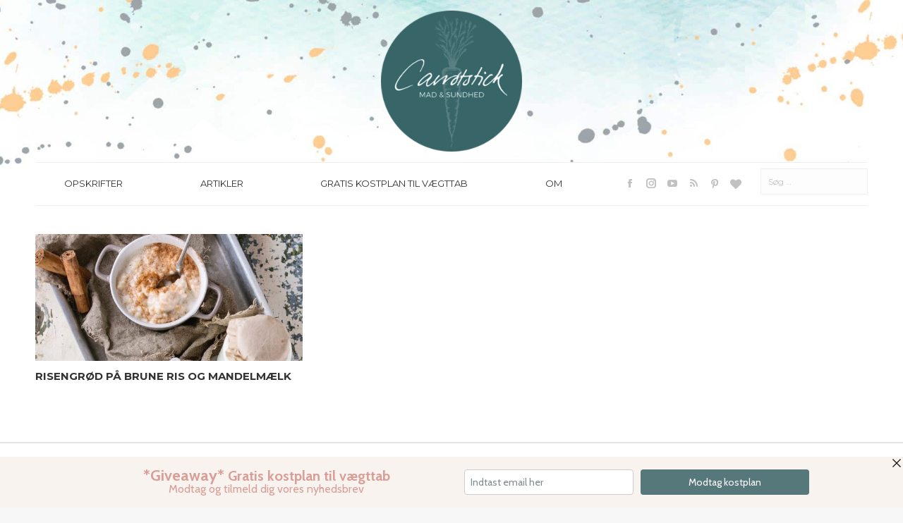

--- FILE ---
content_type: text/html; charset=UTF-8
request_url: https://carrotstick.dk/2017/12/22/
body_size: 26164
content:
<!DOCTYPE html>
<!--[if lt IE 10 ]>
<html lang="da-DK" prefix="og: https://ogp.me/ns#" class="old-ie no-js">
<![endif]-->
<!--[if !(IE 6) | !(IE 7) | !(IE 8)  ]><!-->
<html lang="da-DK" prefix="og: https://ogp.me/ns#" class="no-js">
<!--<![endif]-->
<head>
	<meta charset="UTF-8" />
		<meta name="viewport" content="width=device-width, initial-scale=1, maximum-scale=1, user-scalable=0">
	    <link rel='canonical' href=https://carrotstick.dk/2017/12/22/>
	<link rel="profile" href="http://gmpg.org/xfn/11" />
	<link rel="pingback" href="https://carrotstick.dk/xmlrpc.php" />
    <meta name="p:domain_verify" content="d78412df8db48dadd5c70fe9e99b05d2"/>    
        <!-- TCF 2.0 script -->
    <script type="text/javascript">
     !function () { var e = function () { var e, t = "__tcfapiLocator", a = [], n = window; for (; n;) { try { if (n.frames[t]) { e = n; break } } catch (e) { } if (n === window.top) break; n = n.parent } e || (!function e() { var a = n.document, r = !!n.frames[t]; if (!r) if (a.body) { var i = a.createElement("iframe"); i.style.cssText = "display:none", i.name = t, a.body.appendChild(i) } else setTimeout(e, 5); return !r }(), n.__tcfapi = function () { for (var e, t = arguments.length, n = new Array(t), r = 0; r < t; r++)n[r] = arguments[r]; if (!n.length) return a; if ("setGdprApplies" === n[0]) n.length > 3 && 2 === parseInt(n[1], 10) && "boolean" == typeof n[3] && (e = n[3], "function" == typeof n[2] && n[2]("set", !0)); else if ("ping" === n[0]) { var i = { gdprApplies: e, cmpLoaded: !1, cmpStatus: "stub" }; "function" == typeof n[2] && n[2](i) } else a.push(n) }, n.addEventListener("message", (function (e) { var t = "string" == typeof e.data, a = {}; try { a = t ? JSON.parse(e.data) : e.data } catch (e) { } var n = a.__tcfapiCall; n && window.__tcfapi(n.command, n.version, (function (a, r) { var i = { __tcfapiReturn: { returnValue: a, success: r, callId: n.callId } }; t && (i = JSON.stringify(i)), e.source.postMessage(i, "*") }), n.parameter) }), !1)) }; "undefined" != typeof module ? module.exports = e : e() }();
    </script>

    <script>
    window._sp_ = { config: {
        accountId: 1423,
        wrapperAPIOrigin: "https://wrapper-api.sp-prod.net/tcfv2",
        mmsDomain: "https://message.sp-prod.net"
    } }
    </script>

    <script src="https://tags.adnuntius.com/concept_cph/u6-VEFXdi.prod.js" async></script>
	
	<script type="text/javascript">
function createCookie(a,d,b){if(b){var c=new Date;c.setTime(c.getTime()+864E5*b);b="; expires="+c.toGMTString()}else b="";document.cookie=a+"="+d+b+"; path=/"}function readCookie(a){a+="=";for(var d=document.cookie.split(";"),b=0;b<d.length;b++){for(var c=d[b];" "==c.charAt(0);)c=c.substring(1,c.length);if(0==c.indexOf(a))return c.substring(a.length,c.length)}return null}function eraseCookie(a){createCookie(a,"",-1)}
function areCookiesEnabled(){var a=!1;createCookie("testing","Hello",1);null!=readCookie("testing")&&(a=!0,eraseCookie("testing"));return a}(function(a){var d=readCookie("devicePixelRatio"),b=void 0===a.devicePixelRatio?1:a.devicePixelRatio;areCookiesEnabled()&&null==d&&(createCookie("devicePixelRatio",b,7),1!=b&&a.location.reload(!0))})(window);
</script>
<!-- Search Engine Optimization by Rank Math - https://s.rankmath.com/home -->
<title>22. december 2017 - Carrotstick.dk</title><link rel="preload" as="style" href="https://fonts.googleapis.com/css?family=Roboto%3A400%2C500%2C600%2C700%7CMontserrat%3A300%2C400%2C600%2C700&#038;display=swap" /><link rel="stylesheet" href="https://fonts.googleapis.com/css?family=Roboto%3A400%2C500%2C600%2C700%7CMontserrat%3A300%2C400%2C600%2C700&#038;display=swap" media="print" onload="this.media='all'" /><noscript><link rel="stylesheet" href="https://fonts.googleapis.com/css?family=Roboto%3A400%2C500%2C600%2C700%7CMontserrat%3A300%2C400%2C600%2C700&#038;display=swap" /></noscript><link rel="stylesheet" href="https://carrotstick.dk/wp-content/cache/min/1/d6f73e360ff99d9e34c995be86011342.css" media="all" data-minify="1" />
<meta name="robots" content="follow, noindex"/>
<meta property="og:locale" content="da_DK" />
<meta property="og:type" content="article" />
<meta property="og:title" content="22. december 2017 - Carrotstick.dk" />
<meta property="og:site_name" content="Carrotstick" />
<meta property="article:publisher" content="https://www.facebook.com/carrotstickdk" />
<meta name="twitter:card" content="summary_large_image" />
<script type="application/ld+json" class="rank-math-schema">{"@context":"https://schema.org","@graph":[{"@type":"Organization","@id":"https://carrotstick.dk/#organization","name":"Carrotstick","url":"https://carrotstick.dk","sameAs":["https://www.facebook.com/carrotstickdk"],"logo":{"@type":"ImageObject","@id":"https://carrotstick.dk/#logo","url":"https://carrotstick.dk/wp-content/uploads/Carrotstick-logo-1.png","contentUrl":"https://carrotstick.dk/wp-content/uploads/Carrotstick-logo-1.png","caption":"Carrotstick","inLanguage":"da-DK","width":"250","height":"250"}},{"@type":"WebSite","@id":"https://carrotstick.dk/#website","url":"https://carrotstick.dk","name":"Carrotstick","publisher":{"@id":"https://carrotstick.dk/#organization"},"inLanguage":"da-DK"},{"@type":"CollectionPage","@id":"#webpage","url":"","name":"22. december 2017 - Carrotstick.dk","isPartOf":{"@id":"https://carrotstick.dk/#website"},"inLanguage":"da-DK"}]}</script>
<!-- /Rank Math WordPress SEO plugin -->

<link rel='dns-prefetch' href='//fonts.googleapis.com' />
<link href='https://fonts.gstatic.com' crossorigin rel='preconnect' />
<link rel="alternate" type="application/rss+xml" title="Carrotstick.dk &raquo; Feed" href="https://carrotstick.dk/feed/" />
<link rel="alternate" type="application/rss+xml" title="Carrotstick.dk &raquo;-kommentar-feed" href="https://carrotstick.dk/comments/feed/" />
<!-- This site uses the Google Analytics by MonsterInsights plugin v6.2.6 - Using Analytics tracking - https://www.monsterinsights.com/ -->
<script type="text/javascript" data-cfasync="false">
		var disableStr = 'ga-disable-UA-40938910-1';

	/* Function to detect opted out users */
	function __gaTrackerIsOptedOut() {
		return document.cookie.indexOf(disableStr + '=true') > -1;
	}

	/* Disable tracking if the opt-out cookie exists. */
	if ( __gaTrackerIsOptedOut() ) {
		window[disableStr] = true;
	}

	/* Opt-out function */
	function __gaTrackerOptout() {
	  document.cookie = disableStr + '=true; expires=Thu, 31 Dec 2099 23:59:59 UTC; path=/';
	  window[disableStr] = true;
	}
		(function(i,s,o,g,r,a,m){i['GoogleAnalyticsObject']=r;i[r]=i[r]||function(){
		(i[r].q=i[r].q||[]).push(arguments)},i[r].l=1*new Date();a=s.createElement(o),
		m=s.getElementsByTagName(o)[0];a.async=1;a.src=g;m.parentNode.insertBefore(a,m)
	})(window,document,'script','//www.google-analytics.com/analytics.js','__gaTracker');

	__gaTracker('create', 'UA-40938910-1', 'auto');
	__gaTracker('set', 'forceSSL', true);
	__gaTracker('send','pageview');
</script>
<!-- / Google Analytics by MonsterInsights -->
<!-- carrotstick.dk is managing ads with Advanced Ads – https://wpadvancedads.com/ --><!--noptimize--><script id="mfrek-ready">
			window.advanced_ads_ready=function(e,a){a=a||"complete";var d=function(e){return"interactive"===a?"loading"!==e:"complete"===e};d(document.readyState)?e():document.addEventListener("readystatechange",(function(a){d(a.target.readyState)&&e()}),{once:"interactive"===a})},window.advanced_ads_ready_queue=window.advanced_ads_ready_queue||[];		</script>
		<!--/noptimize--><style type="text/css">
img.wp-smiley,
img.emoji {
	display: inline !important;
	border: none !important;
	box-shadow: none !important;
	height: 1em !important;
	width: 1em !important;
	margin: 0 0.07em !important;
	vertical-align: -0.1em !important;
	background: none !important;
	padding: 0 !important;
}
</style>
	

<style id='classic-theme-styles-inline-css' type='text/css'>
/*! This file is auto-generated */
.wp-block-button__link{color:#fff;background-color:#32373c;border-radius:9999px;box-shadow:none;text-decoration:none;padding:calc(.667em + 2px) calc(1.333em + 2px);font-size:1.125em}.wp-block-file__button{background:#32373c;color:#fff;text-decoration:none}
</style>
<style id='global-styles-inline-css' type='text/css'>
body{--wp--preset--color--black: #000000;--wp--preset--color--cyan-bluish-gray: #abb8c3;--wp--preset--color--white: #ffffff;--wp--preset--color--pale-pink: #f78da7;--wp--preset--color--vivid-red: #cf2e2e;--wp--preset--color--luminous-vivid-orange: #ff6900;--wp--preset--color--luminous-vivid-amber: #fcb900;--wp--preset--color--light-green-cyan: #7bdcb5;--wp--preset--color--vivid-green-cyan: #00d084;--wp--preset--color--pale-cyan-blue: #8ed1fc;--wp--preset--color--vivid-cyan-blue: #0693e3;--wp--preset--color--vivid-purple: #9b51e0;--wp--preset--gradient--vivid-cyan-blue-to-vivid-purple: linear-gradient(135deg,rgba(6,147,227,1) 0%,rgb(155,81,224) 100%);--wp--preset--gradient--light-green-cyan-to-vivid-green-cyan: linear-gradient(135deg,rgb(122,220,180) 0%,rgb(0,208,130) 100%);--wp--preset--gradient--luminous-vivid-amber-to-luminous-vivid-orange: linear-gradient(135deg,rgba(252,185,0,1) 0%,rgba(255,105,0,1) 100%);--wp--preset--gradient--luminous-vivid-orange-to-vivid-red: linear-gradient(135deg,rgba(255,105,0,1) 0%,rgb(207,46,46) 100%);--wp--preset--gradient--very-light-gray-to-cyan-bluish-gray: linear-gradient(135deg,rgb(238,238,238) 0%,rgb(169,184,195) 100%);--wp--preset--gradient--cool-to-warm-spectrum: linear-gradient(135deg,rgb(74,234,220) 0%,rgb(151,120,209) 20%,rgb(207,42,186) 40%,rgb(238,44,130) 60%,rgb(251,105,98) 80%,rgb(254,248,76) 100%);--wp--preset--gradient--blush-light-purple: linear-gradient(135deg,rgb(255,206,236) 0%,rgb(152,150,240) 100%);--wp--preset--gradient--blush-bordeaux: linear-gradient(135deg,rgb(254,205,165) 0%,rgb(254,45,45) 50%,rgb(107,0,62) 100%);--wp--preset--gradient--luminous-dusk: linear-gradient(135deg,rgb(255,203,112) 0%,rgb(199,81,192) 50%,rgb(65,88,208) 100%);--wp--preset--gradient--pale-ocean: linear-gradient(135deg,rgb(255,245,203) 0%,rgb(182,227,212) 50%,rgb(51,167,181) 100%);--wp--preset--gradient--electric-grass: linear-gradient(135deg,rgb(202,248,128) 0%,rgb(113,206,126) 100%);--wp--preset--gradient--midnight: linear-gradient(135deg,rgb(2,3,129) 0%,rgb(40,116,252) 100%);--wp--preset--font-size--small: 13px;--wp--preset--font-size--medium: 20px;--wp--preset--font-size--large: 36px;--wp--preset--font-size--x-large: 42px;--wp--preset--spacing--20: 0.44rem;--wp--preset--spacing--30: 0.67rem;--wp--preset--spacing--40: 1rem;--wp--preset--spacing--50: 1.5rem;--wp--preset--spacing--60: 2.25rem;--wp--preset--spacing--70: 3.38rem;--wp--preset--spacing--80: 5.06rem;--wp--preset--shadow--natural: 6px 6px 9px rgba(0, 0, 0, 0.2);--wp--preset--shadow--deep: 12px 12px 50px rgba(0, 0, 0, 0.4);--wp--preset--shadow--sharp: 6px 6px 0px rgba(0, 0, 0, 0.2);--wp--preset--shadow--outlined: 6px 6px 0px -3px rgba(255, 255, 255, 1), 6px 6px rgba(0, 0, 0, 1);--wp--preset--shadow--crisp: 6px 6px 0px rgba(0, 0, 0, 1);}:where(.is-layout-flex){gap: 0.5em;}:where(.is-layout-grid){gap: 0.5em;}body .is-layout-flow > .alignleft{float: left;margin-inline-start: 0;margin-inline-end: 2em;}body .is-layout-flow > .alignright{float: right;margin-inline-start: 2em;margin-inline-end: 0;}body .is-layout-flow > .aligncenter{margin-left: auto !important;margin-right: auto !important;}body .is-layout-constrained > .alignleft{float: left;margin-inline-start: 0;margin-inline-end: 2em;}body .is-layout-constrained > .alignright{float: right;margin-inline-start: 2em;margin-inline-end: 0;}body .is-layout-constrained > .aligncenter{margin-left: auto !important;margin-right: auto !important;}body .is-layout-constrained > :where(:not(.alignleft):not(.alignright):not(.alignfull)){max-width: var(--wp--style--global--content-size);margin-left: auto !important;margin-right: auto !important;}body .is-layout-constrained > .alignwide{max-width: var(--wp--style--global--wide-size);}body .is-layout-flex{display: flex;}body .is-layout-flex{flex-wrap: wrap;align-items: center;}body .is-layout-flex > *{margin: 0;}body .is-layout-grid{display: grid;}body .is-layout-grid > *{margin: 0;}:where(.wp-block-columns.is-layout-flex){gap: 2em;}:where(.wp-block-columns.is-layout-grid){gap: 2em;}:where(.wp-block-post-template.is-layout-flex){gap: 1.25em;}:where(.wp-block-post-template.is-layout-grid){gap: 1.25em;}.has-black-color{color: var(--wp--preset--color--black) !important;}.has-cyan-bluish-gray-color{color: var(--wp--preset--color--cyan-bluish-gray) !important;}.has-white-color{color: var(--wp--preset--color--white) !important;}.has-pale-pink-color{color: var(--wp--preset--color--pale-pink) !important;}.has-vivid-red-color{color: var(--wp--preset--color--vivid-red) !important;}.has-luminous-vivid-orange-color{color: var(--wp--preset--color--luminous-vivid-orange) !important;}.has-luminous-vivid-amber-color{color: var(--wp--preset--color--luminous-vivid-amber) !important;}.has-light-green-cyan-color{color: var(--wp--preset--color--light-green-cyan) !important;}.has-vivid-green-cyan-color{color: var(--wp--preset--color--vivid-green-cyan) !important;}.has-pale-cyan-blue-color{color: var(--wp--preset--color--pale-cyan-blue) !important;}.has-vivid-cyan-blue-color{color: var(--wp--preset--color--vivid-cyan-blue) !important;}.has-vivid-purple-color{color: var(--wp--preset--color--vivid-purple) !important;}.has-black-background-color{background-color: var(--wp--preset--color--black) !important;}.has-cyan-bluish-gray-background-color{background-color: var(--wp--preset--color--cyan-bluish-gray) !important;}.has-white-background-color{background-color: var(--wp--preset--color--white) !important;}.has-pale-pink-background-color{background-color: var(--wp--preset--color--pale-pink) !important;}.has-vivid-red-background-color{background-color: var(--wp--preset--color--vivid-red) !important;}.has-luminous-vivid-orange-background-color{background-color: var(--wp--preset--color--luminous-vivid-orange) !important;}.has-luminous-vivid-amber-background-color{background-color: var(--wp--preset--color--luminous-vivid-amber) !important;}.has-light-green-cyan-background-color{background-color: var(--wp--preset--color--light-green-cyan) !important;}.has-vivid-green-cyan-background-color{background-color: var(--wp--preset--color--vivid-green-cyan) !important;}.has-pale-cyan-blue-background-color{background-color: var(--wp--preset--color--pale-cyan-blue) !important;}.has-vivid-cyan-blue-background-color{background-color: var(--wp--preset--color--vivid-cyan-blue) !important;}.has-vivid-purple-background-color{background-color: var(--wp--preset--color--vivid-purple) !important;}.has-black-border-color{border-color: var(--wp--preset--color--black) !important;}.has-cyan-bluish-gray-border-color{border-color: var(--wp--preset--color--cyan-bluish-gray) !important;}.has-white-border-color{border-color: var(--wp--preset--color--white) !important;}.has-pale-pink-border-color{border-color: var(--wp--preset--color--pale-pink) !important;}.has-vivid-red-border-color{border-color: var(--wp--preset--color--vivid-red) !important;}.has-luminous-vivid-orange-border-color{border-color: var(--wp--preset--color--luminous-vivid-orange) !important;}.has-luminous-vivid-amber-border-color{border-color: var(--wp--preset--color--luminous-vivid-amber) !important;}.has-light-green-cyan-border-color{border-color: var(--wp--preset--color--light-green-cyan) !important;}.has-vivid-green-cyan-border-color{border-color: var(--wp--preset--color--vivid-green-cyan) !important;}.has-pale-cyan-blue-border-color{border-color: var(--wp--preset--color--pale-cyan-blue) !important;}.has-vivid-cyan-blue-border-color{border-color: var(--wp--preset--color--vivid-cyan-blue) !important;}.has-vivid-purple-border-color{border-color: var(--wp--preset--color--vivid-purple) !important;}.has-vivid-cyan-blue-to-vivid-purple-gradient-background{background: var(--wp--preset--gradient--vivid-cyan-blue-to-vivid-purple) !important;}.has-light-green-cyan-to-vivid-green-cyan-gradient-background{background: var(--wp--preset--gradient--light-green-cyan-to-vivid-green-cyan) !important;}.has-luminous-vivid-amber-to-luminous-vivid-orange-gradient-background{background: var(--wp--preset--gradient--luminous-vivid-amber-to-luminous-vivid-orange) !important;}.has-luminous-vivid-orange-to-vivid-red-gradient-background{background: var(--wp--preset--gradient--luminous-vivid-orange-to-vivid-red) !important;}.has-very-light-gray-to-cyan-bluish-gray-gradient-background{background: var(--wp--preset--gradient--very-light-gray-to-cyan-bluish-gray) !important;}.has-cool-to-warm-spectrum-gradient-background{background: var(--wp--preset--gradient--cool-to-warm-spectrum) !important;}.has-blush-light-purple-gradient-background{background: var(--wp--preset--gradient--blush-light-purple) !important;}.has-blush-bordeaux-gradient-background{background: var(--wp--preset--gradient--blush-bordeaux) !important;}.has-luminous-dusk-gradient-background{background: var(--wp--preset--gradient--luminous-dusk) !important;}.has-pale-ocean-gradient-background{background: var(--wp--preset--gradient--pale-ocean) !important;}.has-electric-grass-gradient-background{background: var(--wp--preset--gradient--electric-grass) !important;}.has-midnight-gradient-background{background: var(--wp--preset--gradient--midnight) !important;}.has-small-font-size{font-size: var(--wp--preset--font-size--small) !important;}.has-medium-font-size{font-size: var(--wp--preset--font-size--medium) !important;}.has-large-font-size{font-size: var(--wp--preset--font-size--large) !important;}.has-x-large-font-size{font-size: var(--wp--preset--font-size--x-large) !important;}
.wp-block-navigation a:where(:not(.wp-element-button)){color: inherit;}
:where(.wp-block-post-template.is-layout-flex){gap: 1.25em;}:where(.wp-block-post-template.is-layout-grid){gap: 1.25em;}
:where(.wp-block-columns.is-layout-flex){gap: 2em;}:where(.wp-block-columns.is-layout-grid){gap: 2em;}
.wp-block-pullquote{font-size: 1.5em;line-height: 1.6;}
</style>





<!--[if lt IE 10]>
<link rel='stylesheet' id='dt-old-ie-css' href='https://carrotstick.dk/wp-content/themes/dt-the7/css/old-ie.min.css?ver=5.6.1.2' type='text/css' media='all' />
<![endif]-->










<style id='style-inline-css' type='text/css'>
.kk-star-ratings {
min-height: auto !important;
padding: 10px 0 0;
}

.mobile-header-bar .mobile-branding img {
    padding: 15px 0px;
}

.entry-content h2 {
font-weight: bolder;
text-transform: uppercase;
}

.opskrift_indhold h3, .opskrift_indhold h4 {
font-weight: 700;
}

.post-meta .entry-meta {
-webkit-justify-content: flex-start;
    -moz-justify-content: flex-start;
    -ms-flex-pack: flex-start;
    -ms-justify-content: flex-start;
    justify-content: flex-start;
}

.post-meta .entry-tags {
width: 70%;
float: left;
-webkit-justify-content: flex-start;
    -moz-justify-content: flex-start;
    -ms-flex-pack: flex-start;
    -ms-justify-content: flex-start;
    justify-content: flex-start;
}

.post-thumbnail img {
    width: 100%;
    height: auto;
margin-bottom: 22px;
}

.single .post-meta {
    margin-bottom: 15px;
}

.opskrift_indhold {
    background-color: #f6f6f6;
    padding: 15px 30px;
margin-top: 15px !important;
}

.left-box {
float: left;
border: 1px solid grey;
padding: 5px 20px;
margin-bottom: 15px;
}

.left-box ul {
margin-left: 20px;
}

.right-box {
float: right;
}

.layout-masonry .blog-media.wf-td {
    height: 180px;
    max-height: 180px;
    overflow: hidden;
    box-sizing: border-box;
}

.single .post:not(.type-event) .post-thumbnail {
    margin-bottom: 15px;
}

/* MF REKLAME */
aside#sidebar {
    padding: 5px !important;
}

@media screen and (max-width: 1920px) {
.mfrek1, .mfrek-sky2 {
  display: none !important;
}


/* CSS Styling */
.branding a img, .branding img, .ph-wrap.with-logo img {
    max-width: 200px;
    height: auto;
}

.scroll-top {
    background-color: rgb(90, 114, 116);
}

.opskrift_indhold h2 {
    font-weight: 700;
    font-size: 20px;
    text-transform: none;
}

.vc_custom_heading a, .vc_custom_heading a:focus, .vc_custom_heading a:hover, .vc_custom_heading a:visited {
    border: none;
    text-decoration: inherit;
    color: inherit;
    font-size: 15px;
    line-height: 25px !important;
    font-weight: bold;
}

.vc_gitem-post-data {
    margin-bottom: -20px;
}

.vc_custom_heading a:hover {
    color: #56787a;
}

.vc_gitem-post-data h4 {
    line-height: 15px !important;
}

.vc_gitem_row .vc_gitem-col {
    padding: 8px 0px;
}

.vc_btn3.vc_btn3-color-blue.vc_btn3-style-flat:focus, .vc_btn3.vc_btn3-color-blue.vc_btn3-style-flat:hover, .vc_btn3.vc_btn3-color-blue:focus, .vc_btn3.vc_btn3-color-blue:hover {
    color: #f7f7f7;
    background-color: #56787a;
}

.vc_grid-filter.vc_grid-filter-bordered-rounded-less>.vc_grid-filter-item, .vc_grid-filter.vc_grid-filter-bordered-rounded>.vc_grid-filter-item, .vc_grid-filter.vc_grid-filter-bordered>.vc_grid-filter-item {
    margin: 7px 6px;
    border-collapse: collapse;
    -webkit-border-radius: 4px;
    border-radius: 4px;
    border: 1px solid #c1c1c1;
    margin-bottom: 5px;
    color: #9e9e9e;
    font-weight: 300;
    padding: 1px 7px 0px 7px !important;
    font-size: 12px !important;
  line-height: 21px;
    text-transform: uppercase;
}

.vc_btn3.vc_btn3-color-blue, .vc_btn3.vc_btn3-color-blue.vc_btn3-style-flat {
    color: #8e8e8e;
    background-color: #ffffff;
    border-color: rgba(51, 51, 51, 0.34);
    font-size: 13px;
    line-height: 25px;
    text-transform: uppercase;
    font-weight: lighter;
    font-family: montserrat;
    border-radius: 1px;
    padding: 6px 28px;
}

.vc_grid-filter.vc_grid-filter-color-grey>.vc_grid-filter-item.vc_active, .vc_grid-filter.vc_grid-filter-color-grey>.vc_grid-filter-item:hover {
    background-color: #56787a;
}

.vc_grid-filter.vc_grid-filter-color-grey>.vc_grid-filter-item.vc_active>span, .vc_grid-filter.vc_grid-filter-color-grey>.vc_grid-filter-item:hover>span {
    color: #fff;
}

.mobile-header-bar .mobile-branding img {
    max-width: 100px;
    height: auto;
}

.payment_methods label {
    color: #333333;
    font-size: 9px !important;
    line-height: 25px;
}

div.printfriendly {
    display: none;
}

.woocommerce-cart-wrap .shop_table thead th, .woocommerce-cart-wrap .product-price, .woocommerce-cart-wrap .wc-item-meta *, .lost_password a, .woocommerce-Reviews .comment-notes, .woocommerce-orders-table thead th {
    color: #333333;
}

.classic-header .navigation {
    margin: 0px 0 0px 0;
    border-bottom: 1px solid #efefef;
    background: white;
}

.blog-shortcode.blog-list-shortcode-id-1 .entry-excerpt {
    margin-bottom: 5px;
  margin-top:15px;
}

.header-bar input[type=search] {
    -webkit-appearance: textfield;
    -moz-box-sizing: content-box;
    -webkit-box-sizing: content-box;
    box-sizing: content-box;
    width: 125px;
    border: 1px solid #efefef;
    line-height: 15px !important;
    font-size: 12px !important;
    padding-left: 10px;
    vertical-align: text-top;
    font-family: inherit;
    height: 25px;
}

.mini-search input.search-submit {
    display: none;
}

.footer .widget-title {
    color: #ffffff;
    text-transform: uppercase;
    font-size: 14px;
}

a.tag-cloud-link {
    font-weight: lighter;
    font-size: 11px !important;
    text-transform: uppercase;
    border-right: 1px solid;
    padding-right: 5px;
}

.footer .widget, .footer .tp_recent_tweets li {
    font-size: 13px;
    line-height: 22px;
}

#sb_instagram #sbi_load .sbi_load_btn, #sb_instagram .sbi_follow_btn a {
    display: -moz-inline-stack;
    display: inline-block;
    vertical-align: top;
    zoom: 1;
    padding: 10px 30px;
    margin: 30px auto 0;
    background: #333;
    border: 1px solid;
    border-radius: 0px !important;
    color: #fff;
    text-decoration: none;
    font-size: 13px;
    line-height: 1.5;
    -moz-border-radius: 4px;
    -webkit-border-radius: 4px;
    border-radius: 4px;
    -webkit-box-sizing: border-box;
    -moz-box-sizing: border-box;
    box-sizing: border-box;
}

#main > .wf-wrap {
    border-bottom: 2px solid #e4e4e4;
    margin-bottom: 20px;
  padding-bottom: 50px;
}

.comment-subscription-form .subscribe-label {
    display: inline!important;
    text-transform: uppercase;
    font-size: 13px;
}

p.comment-subscription-form {
    margin-bottom: 0px;
}

.acf-postbox.acf-hidden {
    display: block !important;
}

.blog-shortcode.blog-list-shortcode-id-1 .entry-title {
    text-align: left !important;
  text-transform:uppercase;
}

.blog-shortcode .entry-meta, .portfolio-shortcode .entry-meta, .owl-carousel .entry-meta {
    font-size: 12px;
    line-height: 23px;
    color: rgba(75, 101, 104, 0.65);
    text-align: left;
    font-weight: 100;
}

.blog-shortcode .entry-meta>a:after, .blog-shortcode .entry-meta>span:after {
    right: 0;
    width: 3px;
    height: 0px;
    top: 0;
    -webkit-transform: translateY(-50%);
    transform: translateY(-50%);
    content: "/";
}

.entry-meta>a, .entry-meta>span, .portfolio-categories>a, .portfolio-categories>span {
    position: relative;
    display: inline-block;
    text-decoration: none;
    margin: 0 16px 0 0;
    padding: 0 19px 0 0;
}

.blog-shortcode.mode-list .entry-excerpt {
    text-align: left !important;
}

#page .post-details.details-type-btn {
    margin-bottom: 0;
    padding: 18px 45px;
    font-size: 15px;
}

.paginator .button-load-more .button-caption {
    display: block;
    margin: 0;
    font-weight: 100;
    -webkit-transition: opacity 10ms ease,color .2s ease;
    transition: opacity 10ms ease,color .2s ease;
    font-size: 18px;
    text-transform: uppercase;
}

.paginator .button-load-more .button-caption:before {
    display:none;
}

.sidebar-content .widget-title {
    color: #333333;
    font-size: 15px;
    font-weight: 600;
    text-transform: uppercase;
  text-align: center;
}

.nyhedsbrev {
    background: #f1bfb4;
    padding: 25px 25px !important;
  margin-bottom: 30px !important;
}

.sidebar-content form.mc4wp-form label {
    color: rgba(51, 51, 51, 0.58);
    margin-bottom: -18px;
    font-weight: 100;
}

#footer .alignright, #sidebar .alignright {
    margin-left: 5px;
    margin-bottom: 0px;
}

.sidebar .widget, .sidebar-content .widget {
    border-top: 2px solid rgba(51,51,51,0.12);
}

span.post-title.h4-size {
    font-size: 14px;
    text-transform: uppercase;
    font-weight: bold;
    line-height: 25px;
}

.items-grid .post-content>a, .recent-posts a {
    display: inline-block;
    font-size: 14px;
    font-weight: 500;
    line-height: 19px;
}

.woocom-list-content, .woocom-rollover-content .price, .woocom-rollover-content .star-rating {
    text-align: left;
}

.woocommerce .product h4, #content .woocommerce .product h4:last-child {
    margin-bottom: 5px;
    font-weight: bold;
    font-size: 12px;
    text-transform: uppercase;
}

.cart-btn-below-img .woo-buttons a {
    font: 15px / 20px "Montserrat",Helvetica,Arial,Verdana,sans-serif;
    text-transform: uppercase;
    -webkit-border-radius: 1px;
    border-radius: 5px;
    padding: 8px 14px 7px 14px;
    font-weight: 100;
}

.woocommerce .product .price {
    font-size: 23px;
    line-height: 25px;
    margin-bottom: 5px;
    font-weight: bold;
}

.dt-icon-website:before, .website .soc-font-icon:before {
    content: "\f004";
    font-family: FontAwesome;
}

.blog-content.wf-td h3 {
    font-size: 15px;
    font-weight: bold;
    text-transform: uppercase;
    line-height: 23px;
}

.blog-content .entry-meta, .portfolio-categories {
    padding: 0px 0 10px;
    font-size: 13px;
    line-height: 20px;
}

#page .post-details.details-type-btn {
    margin-bottom: 0;
    padding: 10px 20px;
    font-size: 13px;
}

.single .entry-tags a {
    border-color: rgba(51,51,51,.12);
    border: none;
    font-size: 12px;
    text-transform: uppercase;
    text-decoration: underline;
    font-weight: 300 !important;
    padding-left: 0px;
    margin-left: 0px;
    margin-right: 7px;
    color: #4c6568;
}

#content div.sharedaddy, #main div.sharedaddy, div.sharedaddy {
    clear: both;
    width: 100%;
    margin: 0 auto;
    text-align: center;
    margin-top: 40px;
}

div.sharedaddy h3.sd-title {
    margin: 0px 0px 0em 0;
    display: inline-block;
    line-height: 3.2;
    font-size: 13pt;
    font-weight: 600;
    width: 100%;
    text-transform: uppercase;
}

.sd-content ul li {
    margin: 0 18px 5px 0;
    padding: 0;
}

.sd-social-icon .sd-content ul li[class*=share-].share-facebook a.sd-button, .sd-social-icon .sd-content ul li[class*=share-].share-pinterest a.sd-button, .sd-social-icon .sd-content ul li[class*=share-].share-twitter a.sd-button, .sd-social-icon .sd-content ul li[class*=share-] a.sd-button, .sd-social-icon .sd-content ul li[class*=share-] a.sd-button {
    background: rgba(59, 89, 152, 0);
    color: #f0bfb5!important;
}

.sd-content ul li a.sd-button:before {
    display: inline-block;
    -webkit-font-smoothing: antialiased;
    -moz-osx-font-smoothing: grayscale;
    font: normal 30px/1 social-logos;
    vertical-align: top;
    text-align: center;
}

.single .entry-content {
    margin-bottom: 15px;
}

.entry-author {
    background-color: #55787a;
    color: white;
}

.author-description h4 {
    color: #fff;
    font: normal 700 17px / 26px "Montserrat",Helvetica,Arial,Verdana,sans-serif;
    text-transform: none;
}

.single-related-posts>h3 {
    margin-bottom: 10px;
    font-size: 13pt;
    font-weight: 600;
    text-transform: uppercase;
}

.comments-area>h3:after, .single-related-posts>h3:after, .comment-respond>h3:after {
    color: #fff;
    display: none;
}

div#comments h3 {
    font-size: 13pt;
    font-weight: 600;
    text-transform: uppercase;
    margin-top: 20px;
    margin-bottom: 0px;
}

.entry-meta>a:after, .entry-meta>span:after, .portfolio-categories>a:after, .portfolio-categories>span:after {
    position: absolute;
    right: 0;
    top: 0;
    -webkit-transform: translateY(-50%);
    transform: translateY(-50%);
    width: 3px;
    height: 3px;
    content: "/";
    -webkit-border-radius: 50%;
    border-radius: 50%;
}

.portfolio-categories>a:after, .portfolio-categories>span:after, .entry-meta>a:after, .entry-meta>span:after {
    background-color: transparent;
}

.form-fields>span {
    position: relative;
    display: inline-block;
}

.post.bg-on, .post.bg-on.fullwidth-img.format-quote, .post.bg-on.fullwidth-img.format-link {
    background-color: #ffffff;
}

.kk-star-ratings .kksr-star.yellow {
    background-size: contain;
}

.kk-star-ratings .kksr-star.gray{
    background-size: contain;
}

.kk-star-ratings .kksr-star.orange {
    background-size: contain;
  width:25px;
}

.kk-star-ratings {
    width: 128px !important;
  	padding-top: 0px;
    margin-top: 0px;
}

.post-thumbnail img {
margin-bottom: 0px;
}

.post-thumbnail-description p {
	line-height: 17px;
    font-size: 11px;
    color: white;
  	margin-bottom: 0px;
}

.post-thumbnail-description {
    position: absolute;
    bottom: 0px;
    left: 0px;
    padding: 2px 5px;
    background-color: rgba(0, 0, 0, 0.34);
}

.single .post-meta {
    margin-bottom: 5px;
}

.ingrediens_del {
    margin-bottom: 40px;
}

.ingrediens_del:last-child {
    margin-bottom: 0px;
}

.dt-isotope .woocommerce-product-details__short-description {
    font-size: 13px;
    line-height: 22px;
}

li.share-end {
    display: none !important;
}

li.share-print {
    margin-right: 0px !important;
}

.sd-social-icon .sd-content ul li[class*=share-] a, .sd-social-icon .sd-content ul li[class*=share-] a:hover, .sd-social-icon .sd-content ul li[class*=share-] div.option a {
    padding: 4px;
}

.post-navigation .nav-next .post-title {
    display: none;
}

.author-link, .author-link:hover, .meta-nav {
    color: #56787a;
    font-size: 16px;
    line-height: 20px;
    margin-top: 7px;
    margin-bottom: 0px !important;
}

.post-navigation .nav-links .fa {
    color: rgb(86, 120, 136);
}

p.comment-form-comment {
    margin-bottom: -6px;
}

#commentform textarea, .contact-form textarea {
    width: 100%;
    margin: 0 0 10px;
    height: 80px;
}

.post-navigation {
    margin-bottom: 25px;
}

.single .content>.post, .single .content>.project-post {
    margin-bottom: 0px;
}

.sidebar-content .widget .post-content .text-secondary {
    display: none;
}

.nav-previous .post-title {
    display: none;
}

.text-secondary {
    display: none;
}


h2, .h2-size, .entry-title.h2-size, h1.entry-title, .dt-accordion-h2-size .wpb_accordion_header > a {
    text-transform: uppercase;
}

.filter-bg-decoration .filter-categories a {
    -webkit-border-radius: 4px;
    border-radius: 4px;
    border: 1px solid #c1c1c1;
    margin-bottom: 5px;
    color: #9e9e9e;
    font-weight: 300;
    font-size: 12px;
    padding: 5px 14px;
}

.layout-masonry .blog-content .entry-meta {
    display:none;
}

.sidebar img.aligncenter.lazyloaded {
    margin-bottom: -15px;
}

.layout-masonry .blog-content.wf-td p {
    display: none;
}

.layout-masonry .bg-on .blog-content, .bg-on .project-list-content {
    padding: 0px 10px 10px 0px;
  height: 55px !important;
}

.opskrift_indhold h3, .opskrift_indhold h4 {
    font-weight: 700;
    font-size: 20px;
}

/***** Media Queries ****/ 
/*iPad portrait*/
    @media only screen and (min-width: 690px)
      {
        .left-box, .right-box {
width: 50%;
box-sizing: border-box;
padding: 20px;
}
        
}

/*also iPad portrait (with lower bound)*/      
    @media only screen and (min-width: 739px) and (max-width: 990px)
      {
}

/*iPhone landscape */
    @media only screen and (min-width: 479px) and (max-width: 739px) 
      {
}

/*iPhone portrait*/  
    @media only screen and (max-width: 479px)
      {
        .comment-form .form-fields>span {
    -webkit-box-sizing: border-box;
    box-sizing: border-box;
    width: 100% !important;
}
        
        .left-box {
    float: none;
}
        
        .comment-form input {
    -webkit-box-sizing: border-box;
    box-sizing: border-box;
    margin-bottom: 4px !important;
}
}

/*also iPad portrait also iPad portrait (for specific web-sites width)*/
    @media only screen and (min-width: 998px){
      .form-fields>span {
    position: relative;
    width: 33% !important;
    display: inline-table;
}
      
      }

@media screen and (max-width: 768px) {
  
  .blog-shortcode .post-thumbnail, .post-thumbnail-rollover {
    position: relative;
    display: block;
    margin-right: -20px;
    margin-left: -20px;
}
  
  a.data-link, a.comment-link {
    display: none !important;
}
  
.entry-meta>a, .entry-meta>span, .portfolio-categories>a, .portfolio-categories>span {
    position: relative;
    display: inline-block;
    text-decoration: none;
    margin: 0 7px 0 0 !important;
    padding: 0 10px 0 0 !important;
}
  
  #page .blog-shortcode.blog-list-shortcode-id-1 .entry-title {
    margin: 3px 0 5px !important;
    font-size: 16px !important;
    line-height: 20px !important;
    margin-bottom: 0px !important;
    margin-top: -10px !important;
}
  .single .post:not(.type-event) .post-thumbnail {
    position: relative;
    margin-bottom: 15px;
    margin-right: -20px;
    margin-left: -20px;
}
  
  #page .blog-shortcode.blog-list-shortcode-id-1.centered-layout-list .post-entry-title-content {
    padding: 20px 5px 0 !important;
}
  
  #page .blog-shortcode.blog-list-shortcode-id-1 .post-entry-content {
    padding: 5px !important;
    margin-top: -10px !important;
}
  
  h2, .h2-size, .entry-title.h2-size, h1.entry-title, .dt-accordion-h2-size .wpb_accordion_header > a {
    color: #333333;
    font: normal 300 20px / 30px "Montserrat", Helvetica, Arial, Verdana, sans-serif !important;
    text-transform: none;
}
  
  
  .single .post:not(.type-event) .post-thumbnail {
    position: relative;
    margin-bottom: 15px;
}
  
  .sd-content ul li {
    margin: 0 0px 0px 0;
    padding: 0;
}
  
  .single-post #main {
    padding: 10px 0 40px 0;
}
  .sidebar-content .widget-title {
    text-align: center;
}
 
  }

@media screen and (max-width: 500px) {
.post-navigation .nav-previous, .post-navigation .nav-next {
    width: 50%;
  -webkit-align-items: left;
    -moz-align-items: left;
    -ms-align-items: left;
    -ms-flex-align: left;
    align-items: left;
    text-align: left;
  display: inline-block;
    position: relative;
}
  
  .dt-btn:not(.btn-light):not(.light-bg-btn):not(.outline-btn):not(.outline-bg-btn):not(.btn-custom-style) {
    background-color: #56787a;
    margin-bottom: 5px;
    background-image: none;
}
  .post-navigation .nav-links {
    -webkit-flex-flow: row;
    -moz-flex-flow: row;
    -ms-flex-flow: row;
    flex-flow: row;
}
  
  .post-navigation .nav-next {
    width: 50%;
    text-align: right;
}
  
  .kk-star-ratings .kksr-stars a:focus {
    width: 25px !important;
    height: 25px !important;
}
  
  .kk-star-ratings .kksr-star.orange {
    background-size: contain;
    width: 26px !important;
    height: 25px !important;
}
  
  .kk-star-ratings {
    width: 130px !important;
}

  
  }

@media (max-width: 480px) {
#sb_instagram.sbi_col_10 #sbi_images .sbi_item, #sb_instagram.sbi_col_3 #sbi_images .sbi_item, #sb_instagram.sbi_col_4 #sbi_images .sbi_item, #sb_instagram.sbi_col_5 #sbi_images .sbi_item, #sb_instagram.sbi_col_6 #sbi_images .sbi_item, #sb_instagram.sbi_col_7 #sbi_images .sbi_item, #sb_instagram.sbi_col_8 #sbi_images .sbi_item, #sb_instagram.sbi_col_9 #sbi_images .sbi_item {
    width: 50%;
}
  
    #sb_instagram .sbi_photo_wrap {
    position: relative;
      -webkit-flex-flow: row;
    -moz-flex-flow: row;
    -ms-flex-flow: row;
    flex-flow: row;
    display: block;
}
  
  a.sbi_photo.sbi_imgLiquid_bgSize.sbi_imgLiquid_ready {
    height: 200px !important;
}
  
  .mobile-main-nav > li.has-children > a:after, .mobile-main-nav .next-level-button, .mobile-main-nav > li.menu-item-language > a:after {
    background-image: url("data:image/svg+xml,%3Csvg version='1.1' xmlns='http://www.w3.org/2000/svg' xmlns:xlink='http://www.w3.org/1999/xlink' x='0px' y='0px' width='14px' height='14px' viewBox='0 0 14 14' enable-background='new 0 0 14 14' fill='rgba(51,51,51,0.27)
}
  }
</style>


<style id='rocket-lazyload-inline-css' type='text/css'>
.rll-youtube-player{position:relative;padding-bottom:56.23%;height:0;overflow:hidden;max-width:100%;}.rll-youtube-player:focus-within{outline: 2px solid currentColor;outline-offset: 5px;}.rll-youtube-player iframe{position:absolute;top:0;left:0;width:100%;height:100%;z-index:100;background:0 0}.rll-youtube-player img{bottom:0;display:block;left:0;margin:auto;max-width:100%;width:100%;position:absolute;right:0;top:0;border:none;height:auto;-webkit-transition:.4s all;-moz-transition:.4s all;transition:.4s all}.rll-youtube-player img:hover{-webkit-filter:brightness(75%)}.rll-youtube-player .play{height:100%;width:100%;left:0;top:0;position:absolute;background:url(https://carrotstick.dk/wp-content/plugins/wp-rocket.disable/assets/img/youtube.png) no-repeat center;background-color: transparent !important;cursor:pointer;border:none;}
</style>
<script type='text/javascript' src='https://carrotstick.dk/wp-includes/js/jquery/jquery.min.js?ver=3.7.0' id='jquery-core-js'></script>
<script type='text/javascript' src='https://carrotstick.dk/wp-includes/js/jquery/jquery-migrate.min.js?ver=3.4.1' id='jquery-migrate-js'></script>
<script type='text/javascript' id='monsterinsights-lite-frontend-script-js-extra'>
/* <![CDATA[ */
var monsterinsights_frontend = {"js_events_tracking":"true","is_debug_mode":"false","download_extensions":"doc,exe,js,pdf,ppt,tgz,zip,xls","inbound_paths":"","home_url":"https:\/\/carrotstick.dk","track_download_as":"event","internal_label":"int","hash_tracking":"false"};
/* ]]> */
</script>
<script type='text/javascript' src='https://carrotstick.dk/wp-content/plugins/google-analytics-for-wordpress/assets/js/frontend.min.js?ver=6.2.6' id='monsterinsights-lite-frontend-script-js'></script>
<script type='text/javascript' id='advanced-ads-advanced-js-js-extra'>
/* <![CDATA[ */
var advads_options = {"blog_id":"1","privacy":{"enabled":false,"state":"not_needed"}};
/* ]]> */
</script>
<script type='text/javascript' src='https://carrotstick.dk/wp-content/plugins/advanced-ads/public/assets/js/advanced.min.js?ver=1.46.0' id='advanced-ads-advanced-js-js'></script>
<script type='text/javascript' src='https://carrotstick.dk/wp-content/themes/ehdk/js/jquery-browser-support.min.js?ver=1.0.1' id='jquery-browser-js'></script>
<script type='text/javascript' id='dt-above-fold-js-extra'>
/* <![CDATA[ */
var dtLocal = {"themeUrl":"https:\/\/carrotstick.dk\/wp-content\/themes\/dt-the7","passText":"To view this protected post, enter the password below:","moreButtonText":{"loading":"Loading...","loadMore":"Indl\u00e6s flere..."},"postID":"8726","ajaxurl":"https:\/\/carrotstick.dk\/wp-admin\/admin-ajax.php","contactNonce":"66f848c510","contactMessages":{"required":"One or more fields have an error. Please check and try again."},"ajaxNonce":"5e4c7956f2","pageData":{"type":"archive","template":"archive","layout":"masonry"},"themeSettings":{"smoothScroll":"off","lazyLoading":false,"accentColor":{"mode":"solid","color":"#56787a"},"floatingHeader":{"showAfter":200,"showMenu":true,"height":60,"logo":{"showLogo":false,"html":"<img class=\" preload-me\" src=\"https:\/\/carrotstick.dk\/wp-content\/themes\/dt-the7\/inc\/presets\/images\/full\/skin11r.header-style-floating-logo-regular.png\" srcset=\"https:\/\/carrotstick.dk\/wp-content\/themes\/dt-the7\/inc\/presets\/images\/full\/skin11r.header-style-floating-logo-regular.png 44w, https:\/\/carrotstick.dk\/wp-content\/themes\/dt-the7\/inc\/presets\/images\/full\/skin11r.header-style-floating-logo-hd.png 88w\" width=\"44\" height=\"44\"   sizes=\"44px\" alt=\"Carrotstick.dk\" \/>","url":"https:\/\/carrotstick.dk\/"}},"mobileHeader":{"firstSwitchPoint":990,"secondSwitchPoint":778},"content":{"textColor":"#444547","headerColor":"#333333"},"stripes":{"stripe1":{"textColor":"#787d85","headerColor":"#3b3f4a"},"stripe2":{"textColor":"#8b9199","headerColor":"#ffffff"},"stripe3":{"textColor":"#ffffff","headerColor":"#ffffff"}}},"VCMobileScreenWidth":"768"};
var dtShare = {"shareButtonText":{"facebook":"Share on Facebook","twitter":"Tweet","pinterest":"Pin it","linkedin":"Share on Linkedin","whatsapp":"Share on Whatsapp","google":"Share on Google Plus","download":"Download image"},"overlayOpacity":"85"};
/* ]]> */
</script>
<script type='text/javascript' src='https://carrotstick.dk/wp-content/themes/dt-the7/js/above-the-fold.min.js?ver=5.6.1.2' id='dt-above-fold-js'></script>
<link rel="https://api.w.org/" href="https://carrotstick.dk/wp-json/" /><link rel="EditURI" type="application/rsd+xml" title="RSD" href="https://carrotstick.dk/xmlrpc.php?rsd" />
<meta name="generator" content="WordPress 6.3.1" />
<script type='text/javascript' data-cfasync='false'>var _mmunch = {'front': false, 'page': false, 'post': false, 'category': false, 'author': false, 'search': false, 'attachment': false, 'tag': false};</script><script data-cfasync="false" src="//a.mailmunch.co/app/v1/site.js" id="mailmunch-script" data-plugin="mailmunch" data-mailmunch-site-id="1032220" async></script><style id="ctcc-css" type="text/css" media="screen">
				#catapult-cookie-bar {
					box-sizing: border-box;
					max-height: 0;
					opacity: 0;
					z-index: 99999;
					overflow: hidden;
					color: #444444;
					position: fixed;
					left: 0;
					bottom: 0;
					width: 100%;
					background-color: #f1bfb4;
				}
				#catapult-cookie-bar a {
					color: #fff;
				}
				#catapult-cookie-bar .x_close span {
					background-color: #ffffff;
				}
				button#catapultCookie {
					background:#56787a;
					color: #ffffff;
					border: 0; padding: 6px 9px; border-radius: 3px;
				}
				#catapult-cookie-bar h3 {
					color: #444444;
				}
				.has-cookie-bar #catapult-cookie-bar {
					opacity: 1;
					max-height: 999px;
					min-height: 30px;
				}</style><script src="https://api.woomio.com/assets/js/analytics/co.js" id="wac" data-u="3542359" data-v="1.1.0"></script><script type="text/javascript">
		var advadsCfpQueue = [];
		var advadsCfpAd = function( adID ){
			if ( 'undefined' == typeof advadsProCfp ) { advadsCfpQueue.push( adID ) } else { advadsProCfp.addElement( adID ) }
		};
		</script>
		<meta property="og:site_name" content="Carrotstick.dk" />
<meta property="og:title" content="Risengrød på brune ris og mandelmælk" />
<meta property="og:description" content="Her får du en sund version af den klassiske risengrød. Den smager selvfølgelig ikke helt som den traditionelle, men den er super lækker. Denne version er vegansk og har lavt glykæmisk index. Det betyder, at dit blodsukker ikke påvirkes i samme høje grad som ved almindelig risengrød. Kanelsukker Vil du have et sundere alternativ til" />
<meta property="og:image" content="https://carrotstick.dk/wp-content/uploads/Risengrød-på-brune-ris-2.jpg" />
<meta property="og:url" content="https://carrotstick.dk/sund-risengrod-med-mandelmaelk-og-brune-ris/" />
<meta property="og:type" content="object" />
<style>.mc4wp-checkbox-wp-registration-form{clear:both;width:auto;display:block;position:static}.mc4wp-checkbox-wp-registration-form input{float:none;width:auto;vertical-align:middle;max-width:21px;-webkit-appearance:checkbox;margin:0 6px 0 0;padding:0;position:static;display:inline-block!important}.mc4wp-checkbox-wp-registration-form label{float:none;cursor:pointer;width:auto;margin:0 0 16px;display:block;position:static}</style><meta name="generator" content="Powered by WPBakery Page Builder - drag and drop page builder for WordPress."/>
<!-- icon -->
<link rel="icon" href="https://carrotstick.dk/wp-content/uploads/Carrotstick-logo-1.png" type="image/png" />
<link rel="shortcut icon" href="https://carrotstick.dk/wp-content/uploads/Carrotstick-logo-1.png" type="image/png" />
		<style type="text/css" id="wp-custom-css">
			ul.sharemedias {
    display: flex;
    flex-direction: row;
    flex-wrap: wrap;
    align-content: center;
    justify-content: space-around;
    list-style: none;
}
.kk-star-ratings.kksr-auto.kksr-align-right.kksr-valign-top {
    display: none;
}
.kk-star-ratings .kksr-muted{
	display:none;
}

.single .post:not(.type-event) .post-thumbnail{
	padding-top:15px;
}

.kk-star-ratings{
display: flex;
    flex-direction: row;
    flex-wrap: wrap;
    align-content: center;
    justify-content: flex-end;
    align-items: center;
	width:auto !important;
}
h2{
	font-size:22px;
	font-weight:400;
	text-transform:initial;
}
h3{
	font-size:18px;
	font-weight:400;
	text-transform:initial;
}

		</style>
		<noscript><style> .wpb_animate_when_almost_visible { opacity: 1; }</style></noscript><!-- Google Tag Manager -->
<script>(function(w,d,s,l,i){w[l]=w[l]||[];w[l].push({'gtm.start':
new Date().getTime(),event:'gtm.js'});var f=d.getElementsByTagName(s)[0],
j=d.createElement(s),dl=l!='dataLayer'?'&l='+l:'';j.async=true;j.src=
'https://www.googletagmanager.com/gtm.js?id='+i+dl;f.parentNode.insertBefore(j,f);
})(window,document,'script','dataLayer','GTM-WKDTHHK');</script>
<!-- End Google Tag Manager -->

<!-- Google Tag Manager (noscript) -->
<noscript><iframe src="https://www.googletagmanager.com/ns.html?id=GTM-WKDTHHK"
height="0" width="0" style="display:none;visibility:hidden"></iframe></noscript>
<!-- End Google Tag Manager (noscript) -->
	

<!-- Google Tag Manager -->
<script>(function(w,d,s,l,i){w[l]=w[l]||[];w[l].push({'gtm.start':
new Date().getTime(),event:'gtm.js'});var f=d.getElementsByTagName(s)[0],
j=d.createElement(s),dl=l!='dataLayer'?'&l='+l:'';j.async=true;j.src=
'https://www.googletagmanager.com/gtm.js?id='+i+dl;f.parentNode.insertBefore(j,f);
})(window,document,'script','dataLayer','GTM-NQVCHWL');</script>
<!-- End Google Tag Manager -->

<script type="application/ld+json">
{
  "@context": "https://schema.org",
  "@type": "LocalBusiness",
  "name": "Carrotstick",
  "image": "https://carrotstick.dk/wp-content/uploads/Carrotstick-logo-1.png",
  "@id": "",
  "url": "https://carrotstick.dk",
  "telephone": "+45 24 43 68 17",
  "address": {
    "@type": "PostalAddress",
    "streetAddress": "Holbergsgade 26, 2.tv,",
    "addressLocality": "Copenhagen",
    "postalCode": "1057",
    "addressCountry": "DK"
  },
  "geo": {
    "@type": "GeoCoordinates",
    "latitude": 55.678876,
    "longitude": 12.5909317
  }  
}
</script>

<!-- Google Tag Manager (noscript) -->
<noscript><iframe src="https://www.googletagmanager.com/ns.html?id=GTM-NQVCHWL"
height="0" width="0" style="display:none;visibility:hidden"></iframe></noscript>
<!-- End Google Tag Manager (noscript) -->

<!-- Google tag (gtag.js) -->
<script async src="https://www.googletagmanager.com/gtag/js?id=G-97XT8QYGSF"></script>
<script>
  window.dataLayer = window.dataLayer || [];
  function gtag(){dataLayer.push(arguments);}
  gtag('js', new Date());

  gtag('config', 'G-97XT8QYGSF');
</script>
<noscript><style id="rocket-lazyload-nojs-css">.rll-youtube-player, [data-lazy-src]{display:none !important;}</style></noscript></head>
<body class="archive date layout-masonry description-under-image disabled-hover-icons dt-responsive-on overlay-cursor-on srcset-enabled btn-flat custom-btn-color custom-btn-hover-color accent-bullets bold-icons phantom-sticky phantom-shadow-decoration phantom-logo-off sticky-mobile-header top-header first-switch-logo-left first-switch-menu-right second-switch-logo-left second-switch-menu-right right-mobile-menu popup-message-style wpb-js-composer js-comp-ver-6.10.0 vc_responsive aa-prefix-mfrek- aa-disabled-archive">
<!-- The7 5.6.1.2 -->

<div id="page">
	<a class="skip-link screen-reader-text" href="#content">Skip to content</a>

<div class="masthead classic-header justify content-width-line logo-center widgets dt-parent-menu-clickable" role="banner">

	
	<header class="header-bar">

						<div class="branding">
					<div id="site-title" class="assistive-text">Carrotstick.dk</div>
					<div id="site-description" class="assistive-text">Sunde opskrifter, kost og træning &#8211; livsstils- og sundhedsblog</div>
					<a href="https://carrotstick.dk/"><img class=" preload-me" src="data:image/svg+xml,%3Csvg%20xmlns='http://www.w3.org/2000/svg'%20viewBox='0%200%20250%20250'%3E%3C/svg%3E" data-lazy-srcset="https://carrotstick.dk/wp-content/uploads/Carrotstick-logo-1-e1680379032519.png 250w" width="250" height="250"   data-lazy-sizes="250px" alt="Carrotstick.dk" data-lazy-src="https://carrotstick.dk/wp-content/uploads/Carrotstick-logo-1-e1680379032519.png" /><noscript><img class=" preload-me" src="https://carrotstick.dk/wp-content/uploads/Carrotstick-logo-1-e1680379032519.png" srcset="https://carrotstick.dk/wp-content/uploads/Carrotstick-logo-1-e1680379032519.png 250w" width="250" height="250"   sizes="250px" alt="Carrotstick.dk" /></noscript></a><div class="mini-widgets"></div><div class="mini-widgets"></div>				</div>
		<nav class="navigation">

			<ul id="primary-menu" class="main-nav outside-item-remove-margin" role="menu"><li class="menu-item menu-item-type-custom menu-item-object-custom menu-item-has-children menu-item-55348 first has-children"><a href='/opskrifter-2/' data-level='1'><span class="menu-item-text"><span class="menu-text">Opskrifter</span></span></a><ul class="sub-nav level-arrows-on"><li class="menu-item menu-item-type-post_type menu-item-object-page menu-item-56408 first"><a href='https://carrotstick.dk/opskrifter-2/morgenmad/' data-level='2'><span class="menu-item-text"><span class="menu-text">Morgenmad</span></span></a></li> <li class="menu-item menu-item-type-post_type menu-item-object-page menu-item-41100"><a href='https://carrotstick.dk/opskrifter-2/frokost/' data-level='2'><span class="menu-item-text"><span class="menu-text">Frokost</span></span></a></li> <li class="menu-item menu-item-type-post_type menu-item-object-page menu-item-41096"><a href='https://carrotstick.dk/opskrifter-2/aftensmad/' data-level='2'><span class="menu-item-text"><span class="menu-text">Aftensmad</span></span></a></li> <li class="menu-item menu-item-type-post_type menu-item-object-page menu-item-41098"><a href='https://carrotstick.dk/opskrifter-2/desserter-og-snacks/' data-level='2'><span class="menu-item-text"><span class="menu-text">Desserter og snacks</span></span></a></li> <li class="menu-item menu-item-type-post_type menu-item-object-page menu-item-41102"><a href='https://carrotstick.dk/opskrifter-2/tilbehoer/' data-level='2'><span class="menu-item-text"><span class="menu-text">Tilbehør</span></span></a></li> <li class="menu-item menu-item-type-post_type menu-item-object-page menu-item-41099"><a href='https://carrotstick.dk/opskrifter-2/drikkevarer/' data-level='2'><span class="menu-item-text"><span class="menu-text">Drikkevarer</span></span></a></li> </ul></li> <li class="menu-item menu-item-type-post_type menu-item-object-page menu-item-has-children menu-item-38811 has-children"><a href='https://carrotstick.dk/artiklerne/' data-level='1'><span class="menu-item-text"><span class="menu-text">Artikler</span></span></a><ul class="sub-nav level-arrows-on"><li class="menu-item menu-item-type-post_type menu-item-object-page menu-item-41056 first"><a href='https://carrotstick.dk/artiklerne/alle-artikler/' data-level='2'><span class="menu-item-text"><span class="menu-text">Alle artikler</span></span></a></li> <li class="menu-item menu-item-type-post_type menu-item-object-page menu-item-41081"><a href='https://carrotstick.dk/artiklerne/mad-og-ernaering/' data-level='2'><span class="menu-item-text"><span class="menu-text">Mad og ernæring</span></span></a></li> <li class="menu-item menu-item-type-post_type menu-item-object-page menu-item-41078"><a href='https://carrotstick.dk/artiklerne/krop-og-traening/' data-level='2'><span class="menu-item-text"><span class="menu-text">Krop og træning</span></span></a></li> <li class="menu-item menu-item-type-post_type menu-item-object-page menu-item-41077"><a href='https://carrotstick.dk/artiklerne/livsstil/' data-level='2'><span class="menu-item-text"><span class="menu-text">Livsstil</span></span></a></li> </ul></li> <li class="menu-item menu-item-type-post_type menu-item-object-post menu-item-56232"><a href='https://carrotstick.dk/gratis-kostplan-til-vaegttab/' data-level='1'><span class="menu-item-text"><span class="menu-text">Gratis kostplan til vægttab</span></span></a></li> <li class="menu-item menu-item-type-post_type menu-item-object-page menu-item-49563"><a href='https://carrotstick.dk/om-carrotstick/' data-level='1'><span class="menu-item-text"><span class="menu-text">Om</span></span></a></li> </ul>
			<div class="mini-widgets"><div class="soc-ico show-on-desktop near-logo-first-switch in-menu-second-switch disabled-bg disabled-border border-off hover-disabled-bg hover-disabled-border  hover-border-off"><a title="Facebook" href="https://www.facebook.com/carrotstickdk/" target="_blank" class="facebook"><span class="soc-font-icon"></span><span class="screen-reader-text">Facebook</span></a><a title="Instagram" href="https://www.instagram.com/carrotstick.dk/" target="_blank" class="instagram"><span class="soc-font-icon"></span><span class="screen-reader-text">Instagram</span></a><a title="YouTube" href="https://www.youtube.com/channel/UCMZ3jH4A_TKRF0HE9LaPI9w" target="_blank" class="you-tube"><span class="soc-font-icon"></span><span class="screen-reader-text">YouTube</span></a><a title="Rss" href="https://www.carrotstick.dk/rss" target="_blank" class="rss"><span class="soc-font-icon"></span><span class="screen-reader-text">Rss</span></a><a title="Pinterest" href="https://www.pinterest.dk/carrotstickdk/" target="_blank" class="pinterest"><span class="soc-font-icon"></span><span class="screen-reader-text">Pinterest</span></a><a title="Websted" href="https://www.bloglovin.com/blogs/carrotstickdk-7339259" target="_blank" class="website"><span class="soc-font-icon"></span><span class="screen-reader-text">Websted</span></a></div><div class="mini-search show-on-desktop near-logo-first-switch in-menu-second-switch">
<form role="search" method="get" class="search-form" action="https://carrotstick.dk/">
    <label>
        <span class="screen-reader-text">Søg efter:</span>
        <input type="search" class="search-field"
            placeholder="Søg …"
            value="" name="s"
            title="Søg efter:" />
    </label>
    <input type="submit" class="search-submit"
        value="Søg" />
</form></div></div>
		</nav>

	</header>

</div><div class='dt-close-mobile-menu-icon'><span></span></div>
<div class='dt-mobile-header'>
	<ul id="mobile-menu" class="mobile-main-nav" role="menu">
		<li class="menu-item menu-item-type-custom menu-item-object-custom menu-item-has-children menu-item-55348 first has-children"><a href='/opskrifter-2/' data-level='1'><span class="menu-item-text"><span class="menu-text">Opskrifter</span></span></a><ul class="sub-nav level-arrows-on"><li class="menu-item menu-item-type-post_type menu-item-object-page menu-item-56408 first"><a href='https://carrotstick.dk/opskrifter-2/morgenmad/' data-level='2'><span class="menu-item-text"><span class="menu-text">Morgenmad</span></span></a></li> <li class="menu-item menu-item-type-post_type menu-item-object-page menu-item-41100"><a href='https://carrotstick.dk/opskrifter-2/frokost/' data-level='2'><span class="menu-item-text"><span class="menu-text">Frokost</span></span></a></li> <li class="menu-item menu-item-type-post_type menu-item-object-page menu-item-41096"><a href='https://carrotstick.dk/opskrifter-2/aftensmad/' data-level='2'><span class="menu-item-text"><span class="menu-text">Aftensmad</span></span></a></li> <li class="menu-item menu-item-type-post_type menu-item-object-page menu-item-41098"><a href='https://carrotstick.dk/opskrifter-2/desserter-og-snacks/' data-level='2'><span class="menu-item-text"><span class="menu-text">Desserter og snacks</span></span></a></li> <li class="menu-item menu-item-type-post_type menu-item-object-page menu-item-41102"><a href='https://carrotstick.dk/opskrifter-2/tilbehoer/' data-level='2'><span class="menu-item-text"><span class="menu-text">Tilbehør</span></span></a></li> <li class="menu-item menu-item-type-post_type menu-item-object-page menu-item-41099"><a href='https://carrotstick.dk/opskrifter-2/drikkevarer/' data-level='2'><span class="menu-item-text"><span class="menu-text">Drikkevarer</span></span></a></li> </ul></li> <li class="menu-item menu-item-type-post_type menu-item-object-page menu-item-has-children menu-item-38811 has-children"><a href='https://carrotstick.dk/artiklerne/' data-level='1'><span class="menu-item-text"><span class="menu-text">Artikler</span></span></a><ul class="sub-nav level-arrows-on"><li class="menu-item menu-item-type-post_type menu-item-object-page menu-item-41056 first"><a href='https://carrotstick.dk/artiklerne/alle-artikler/' data-level='2'><span class="menu-item-text"><span class="menu-text">Alle artikler</span></span></a></li> <li class="menu-item menu-item-type-post_type menu-item-object-page menu-item-41081"><a href='https://carrotstick.dk/artiklerne/mad-og-ernaering/' data-level='2'><span class="menu-item-text"><span class="menu-text">Mad og ernæring</span></span></a></li> <li class="menu-item menu-item-type-post_type menu-item-object-page menu-item-41078"><a href='https://carrotstick.dk/artiklerne/krop-og-traening/' data-level='2'><span class="menu-item-text"><span class="menu-text">Krop og træning</span></span></a></li> <li class="menu-item menu-item-type-post_type menu-item-object-page menu-item-41077"><a href='https://carrotstick.dk/artiklerne/livsstil/' data-level='2'><span class="menu-item-text"><span class="menu-text">Livsstil</span></span></a></li> </ul></li> <li class="menu-item menu-item-type-post_type menu-item-object-post menu-item-56232"><a href='https://carrotstick.dk/gratis-kostplan-til-vaegttab/' data-level='1'><span class="menu-item-text"><span class="menu-text">Gratis kostplan til vægttab</span></span></a></li> <li class="menu-item menu-item-type-post_type menu-item-object-page menu-item-49563"><a href='https://carrotstick.dk/om-carrotstick/' data-level='1'><span class="menu-item-text"><span class="menu-text">Om</span></span></a></li> 	</ul>
	<div class='mobile-mini-widgets-in-menu'></div>
</div>


	
	
	<div id="main" class="sidebar-none sidebar-divider-off"  >

		
		<div class="main-gradient"></div>
		<div class="wf-wrap">
			<div class="wf-container-main">

				
	
			<!-- Content -->
			<div id="content" class="content" role="main">

				<div class="wf-container loading-effect-fade-in iso-container bg-under-post description-under-image content-align-left" data-padding="10px" data-cur-page="1" data-width="320px" data-columns="3">
<div class="wf-cell iso-item" data-post-id="8726" data-date="2017-12-22T00:00:00+01:00" data-name="Risengrød på brune ris og mandelmælk">
	<article class="post post-8726 type-post status-publish format-standard has-post-thumbnail hentry category-desserter-og-snacks-sunde-opskrifter category-opskrifter tag-jul tag-juleopskrifter tag-sundt-alternativ tag-vegetarisk category-7124 category-7120 bg-on fullwidth-img description-off">

		
			<div class="blog-media wf-td">

				<p><a href="https://carrotstick.dk/sund-risengrod-med-mandelmaelk-og-brune-ris/" class="alignnone rollover" ><img class="preload-me" src="data:image/svg+xml,%3Csvg%20xmlns='http://www.w3.org/2000/svg'%20viewBox='0%200%20550%20393'%3E%3C/svg%3E" data-lazy-srcset="https://carrotstick.dk/wp-content/uploads/Risengrød-på-brune-ris-2-550x393.jpg 550w, https://carrotstick.dk/wp-content/uploads/Risengrød-på-brune-ris-2.jpg 699w" data-lazy-sizes="550px" alt="Risengrød" title="Ingredients For Making Rice Pudding" width="550" height="393"  data-lazy-src="https://carrotstick.dk/wp-content/uploads/Risengrød-på-brune-ris-2-550x393.jpg" /><noscript><img class="preload-me" src="https://carrotstick.dk/wp-content/uploads/Risengrød-på-brune-ris-2-550x393.jpg" srcset="https://carrotstick.dk/wp-content/uploads/Risengrød-på-brune-ris-2-550x393.jpg 550w, https://carrotstick.dk/wp-content/uploads/Risengrød-på-brune-ris-2.jpg 699w" sizes="550px" alt="Risengrød" title="Ingredients For Making Rice Pudding" width="550" height="393"  /></noscript></a></p>
			</div>

		
		<div class="blog-content wf-td">
			<h3 class="entry-title"><a href="https://carrotstick.dk/sund-risengrod-med-mandelmaelk-og-brune-ris/" title="Risengrød på brune ris og mandelmælk" rel="bookmark">Risengrød på brune ris og mandelmælk</a></h3>

			<div class="entry-meta"><span class="category-link"><a href="https://carrotstick.dk/kategori/opskrifter/desserter-og-snacks-sunde-opskrifter/" >Desserter og Snacks</a>, <a href="https://carrotstick.dk/kategori/opskrifter/" >Opskrifter</a></span><a class="author vcard" href="https://carrotstick.dk/author/anna-wedfall/" title="Se alle nyheder skrevet af Anna Wedfall" rel="author"><span class="fn">Anna Wedfall</span></a><a href="https://carrotstick.dk/2017/12/22/" title="0:00" class="data-link" rel="bookmark"><time class="entry-date updated" datetime="2017-12-22T00:00:00+01:00">22. december 2017</time></a><a href="https://carrotstick.dk/sund-risengrod-med-mandelmaelk-og-brune-ris/#comments" class="comment-link" >1 Kommentar</a></div><p>Her får du en sund version af den klassiske risengrød. Den smager selvfølgelig ikke helt som den traditionelle, men den er super lækker. Denne version er vegansk og har lavt glykæmisk index. Det betyder, at dit blodsukker ikke påvirkes i samme høje grad som ved almindelig risengrød. Kanelsukker Vil du have et sundere alternativ til</p>

		</div>

	</article>

</div></div>
			</div><!-- #content -->

			

			</div><!-- .wf-container -->
		</div><!-- .wf-wrap -->
<h4 style="text-align:center; font-weight: bolder; text-transform:uppercase; margin-top: 30px; margin-bottom:30px;">Følg os på Instagram</h4>

<div id="sb_instagram"  class="sbi sbi_mob_col_1 sbi_tab_col_2 sbi_col_7 sbi_width_resp" style="padding-bottom: 4px;width: 100%;" data-feedid="sbi_carrotstick.dk#7"  data-res="auto" data-cols="7" data-colsmobile="1" data-colstablet="2" data-num="7" data-nummobile="6" data-shortcode-atts="{}"  data-postid="8726" data-locatornonce="ec0c6f7a4b" data-sbi-flags="favorLocal">
	
    <div id="sbi_images"  style="padding: 2px;">
		<div class="sbi_item sbi_type_image sbi_new sbi_transition" id="sbi_17982923708186307" data-date="1687264610">
    <div class="sbi_photo_wrap">
        <a class="sbi_photo" href="https://www.instagram.com/p/CttmFhcMyXX/" target="_blank" rel="noopener nofollow" data-full-res="https://scontent-fra3-2.cdninstagram.com/v/t51.29350-15/354769368_6364282903648083_812522997953494368_n.jpg?_nc_cat=104&#038;ccb=1-7&#038;_nc_sid=8ae9d6&#038;_nc_ohc=TWke2RNXQUYAX9CT3Mw&#038;_nc_oc=AQlq2nYxvnC9VWs3SURNOZsiHKHBNHR1irpxLL7RiflUgo_nDOW1aoPkjpkvKcutn_8cA63b61UO8syOq70ueYLM&#038;_nc_ht=scontent-fra3-2.cdninstagram.com&#038;edm=AM6HXa8EAAAA&#038;oh=00_AfAfZe1b_ioZ3NbZnvko3tut6Jr_nTPK9942yOyFOKPVlw&#038;oe=64C95392" data-img-src-set="{&quot;d&quot;:&quot;https:\/\/scontent-fra3-2.cdninstagram.com\/v\/t51.29350-15\/354769368_6364282903648083_812522997953494368_n.jpg?_nc_cat=104&amp;ccb=1-7&amp;_nc_sid=8ae9d6&amp;_nc_ohc=TWke2RNXQUYAX9CT3Mw&amp;_nc_oc=AQlq2nYxvnC9VWs3SURNOZsiHKHBNHR1irpxLL7RiflUgo_nDOW1aoPkjpkvKcutn_8cA63b61UO8syOq70ueYLM&amp;_nc_ht=scontent-fra3-2.cdninstagram.com&amp;edm=AM6HXa8EAAAA&amp;oh=00_AfAfZe1b_ioZ3NbZnvko3tut6Jr_nTPK9942yOyFOKPVlw&amp;oe=64C95392&quot;,&quot;150&quot;:&quot;https:\/\/scontent-fra3-2.cdninstagram.com\/v\/t51.29350-15\/354769368_6364282903648083_812522997953494368_n.jpg?_nc_cat=104&amp;ccb=1-7&amp;_nc_sid=8ae9d6&amp;_nc_ohc=TWke2RNXQUYAX9CT3Mw&amp;_nc_oc=AQlq2nYxvnC9VWs3SURNOZsiHKHBNHR1irpxLL7RiflUgo_nDOW1aoPkjpkvKcutn_8cA63b61UO8syOq70ueYLM&amp;_nc_ht=scontent-fra3-2.cdninstagram.com&amp;edm=AM6HXa8EAAAA&amp;oh=00_AfAfZe1b_ioZ3NbZnvko3tut6Jr_nTPK9942yOyFOKPVlw&amp;oe=64C95392&quot;,&quot;320&quot;:&quot;https:\/\/scontent-fra3-2.cdninstagram.com\/v\/t51.29350-15\/354769368_6364282903648083_812522997953494368_n.jpg?_nc_cat=104&amp;ccb=1-7&amp;_nc_sid=8ae9d6&amp;_nc_ohc=TWke2RNXQUYAX9CT3Mw&amp;_nc_oc=AQlq2nYxvnC9VWs3SURNOZsiHKHBNHR1irpxLL7RiflUgo_nDOW1aoPkjpkvKcutn_8cA63b61UO8syOq70ueYLM&amp;_nc_ht=scontent-fra3-2.cdninstagram.com&amp;edm=AM6HXa8EAAAA&amp;oh=00_AfAfZe1b_ioZ3NbZnvko3tut6Jr_nTPK9942yOyFOKPVlw&amp;oe=64C95392&quot;,&quot;640&quot;:&quot;https:\/\/scontent-fra3-2.cdninstagram.com\/v\/t51.29350-15\/354769368_6364282903648083_812522997953494368_n.jpg?_nc_cat=104&amp;ccb=1-7&amp;_nc_sid=8ae9d6&amp;_nc_ohc=TWke2RNXQUYAX9CT3Mw&amp;_nc_oc=AQlq2nYxvnC9VWs3SURNOZsiHKHBNHR1irpxLL7RiflUgo_nDOW1aoPkjpkvKcutn_8cA63b61UO8syOq70ueYLM&amp;_nc_ht=scontent-fra3-2.cdninstagram.com&amp;edm=AM6HXa8EAAAA&amp;oh=00_AfAfZe1b_ioZ3NbZnvko3tut6Jr_nTPK9942yOyFOKPVlw&amp;oe=64C95392&quot;}">
            <span class="sbi-screenreader">Jordbærsalat med cherrytomater – smagen af sol </span>
            	                    <img width="1000" height="560" src="data:image/svg+xml,%3Csvg%20xmlns='http://www.w3.org/2000/svg'%20viewBox='0%200%201000%20560'%3E%3C/svg%3E" alt="Jordbærsalat med cherrytomater – smagen af sol og sommer 🌞

Her kommer en opskrift på en meget nem jordbærsalat som kan bruges som en snack eller som tilbehør 🍓

DET SKAL DU BRUGE:

🌞10-15 stk jordbær
🌞30 stk cherrytomater
🌞1 lille rødløg
🌞pistacienødder, hakket
🌞evt. balsamico
🌞evt. frisk basilikum

SÅDAN SKAL DU GØRE:

Start med at skylde cherrytomater og jordbær grundigt. 
Fjern toppene på jordbærerne. 
Skær cherrytomater i kvarte og jordbærerne i skiver. 
Hak rødløget fint. Bland det nænsomt sammen, så du ikke ødelægger jordbærerne. 
Drys med lidt hakket pistacienødder og evt. lidt balsamico.

Noget for dig?

🍓 Husk at gemme opskriften på det lille bogmærke." data-lazy-src="https://carrotstick.dk/wp-content/plugins/instagram-feed/img/placeholder.png"><noscript><img width="1000" height="560" src="https://carrotstick.dk/wp-content/plugins/instagram-feed/img/placeholder.png" alt="Jordbærsalat med cherrytomater – smagen af sol og sommer 🌞

Her kommer en opskrift på en meget nem jordbærsalat som kan bruges som en snack eller som tilbehør 🍓

DET SKAL DU BRUGE:

🌞10-15 stk jordbær
🌞30 stk cherrytomater
🌞1 lille rødløg
🌞pistacienødder, hakket
🌞evt. balsamico
🌞evt. frisk basilikum

SÅDAN SKAL DU GØRE:

Start med at skylde cherrytomater og jordbær grundigt. 
Fjern toppene på jordbærerne. 
Skær cherrytomater i kvarte og jordbærerne i skiver. 
Hak rødløget fint. Bland det nænsomt sammen, så du ikke ødelægger jordbærerne. 
Drys med lidt hakket pistacienødder og evt. lidt balsamico.

Noget for dig?

🍓 Husk at gemme opskriften på det lille bogmærke."></noscript>
        </a>
    </div>
</div><div class="sbi_item sbi_type_image sbi_new sbi_transition" id="sbi_18044074417425361" data-date="1686660577">
    <div class="sbi_photo_wrap">
        <a class="sbi_photo" href="https://www.instagram.com/p/Ctbl_DsMHYb/" target="_blank" rel="noopener nofollow" data-full-res="https://scontent-fra3-2.cdninstagram.com/v/t51.29350-15/353496617_1306962850226654_6773702932624169971_n.jpg?_nc_cat=104&#038;ccb=1-7&#038;_nc_sid=8ae9d6&#038;_nc_ohc=G5h705ApX6kAX-Zx0ix&#038;_nc_ht=scontent-fra3-2.cdninstagram.com&#038;edm=AM6HXa8EAAAA&#038;oh=00_AfDhGMeAu9B97Uz9JMMQyLvBqngnqmfmmrhKn6aKQ_5hnw&#038;oe=64C94299" data-img-src-set="{&quot;d&quot;:&quot;https:\/\/scontent-fra3-2.cdninstagram.com\/v\/t51.29350-15\/353496617_1306962850226654_6773702932624169971_n.jpg?_nc_cat=104&amp;ccb=1-7&amp;_nc_sid=8ae9d6&amp;_nc_ohc=G5h705ApX6kAX-Zx0ix&amp;_nc_ht=scontent-fra3-2.cdninstagram.com&amp;edm=AM6HXa8EAAAA&amp;oh=00_AfDhGMeAu9B97Uz9JMMQyLvBqngnqmfmmrhKn6aKQ_5hnw&amp;oe=64C94299&quot;,&quot;150&quot;:&quot;https:\/\/scontent-fra3-2.cdninstagram.com\/v\/t51.29350-15\/353496617_1306962850226654_6773702932624169971_n.jpg?_nc_cat=104&amp;ccb=1-7&amp;_nc_sid=8ae9d6&amp;_nc_ohc=G5h705ApX6kAX-Zx0ix&amp;_nc_ht=scontent-fra3-2.cdninstagram.com&amp;edm=AM6HXa8EAAAA&amp;oh=00_AfDhGMeAu9B97Uz9JMMQyLvBqngnqmfmmrhKn6aKQ_5hnw&amp;oe=64C94299&quot;,&quot;320&quot;:&quot;https:\/\/scontent-fra3-2.cdninstagram.com\/v\/t51.29350-15\/353496617_1306962850226654_6773702932624169971_n.jpg?_nc_cat=104&amp;ccb=1-7&amp;_nc_sid=8ae9d6&amp;_nc_ohc=G5h705ApX6kAX-Zx0ix&amp;_nc_ht=scontent-fra3-2.cdninstagram.com&amp;edm=AM6HXa8EAAAA&amp;oh=00_AfDhGMeAu9B97Uz9JMMQyLvBqngnqmfmmrhKn6aKQ_5hnw&amp;oe=64C94299&quot;,&quot;640&quot;:&quot;https:\/\/scontent-fra3-2.cdninstagram.com\/v\/t51.29350-15\/353496617_1306962850226654_6773702932624169971_n.jpg?_nc_cat=104&amp;ccb=1-7&amp;_nc_sid=8ae9d6&amp;_nc_ohc=G5h705ApX6kAX-Zx0ix&amp;_nc_ht=scontent-fra3-2.cdninstagram.com&amp;edm=AM6HXa8EAAAA&amp;oh=00_AfDhGMeAu9B97Uz9JMMQyLvBqngnqmfmmrhKn6aKQ_5hnw&amp;oe=64C94299&quot;}">
            <span class="sbi-screenreader">Lækkert sukkerfrit nøddebrud 

Her har du en dej</span>
            	                    <img width="1000" height="560" src="data:image/svg+xml,%3Csvg%20xmlns='http://www.w3.org/2000/svg'%20viewBox='0%200%201000%20560'%3E%3C/svg%3E" alt="Lækkert sukkerfrit nøddebrud 

Her har du en dejlig nem dessert lige til den søde tand – helt uden brug af sukker! 

Du kan nemt variere i valg af fyld. Du kan blandt andet bruge Pistacie- eller hasselnødder eller frø og kerner.

Ingredienser
- 100 g sukkerfri chokolade (eksempelvis EASIS Mørk Chokolade)
- 0,5 glas hasselnøddecreme med stevia
- 100 g blandede nødder

Fremgangsmåde
- Put chokolade og hasselnøddecreme i en silikoneform (størrelsen skal svare til ca. en halv rugbrødsform – enhver form hvor den stivnede masse kan vippes ud kan anvendes). 
- Smelt det i mikroovnen, cirka 45 sekunder (almindelig ovn duer også, så tager det bare længere tid).
- Hæld nødder i og rør rundt.
- Sæt formen i fryseren/køleskabet, til det er stivnet.
- Skær massen ud i stykker, der passer dig.

Velbekomme 👏

#sundesnacks #dessert #nøddebrud #crunchy" data-lazy-src="https://carrotstick.dk/wp-content/plugins/instagram-feed/img/placeholder.png"><noscript><img width="1000" height="560" src="https://carrotstick.dk/wp-content/plugins/instagram-feed/img/placeholder.png" alt="Lækkert sukkerfrit nøddebrud 

Her har du en dejlig nem dessert lige til den søde tand – helt uden brug af sukker! 

Du kan nemt variere i valg af fyld. Du kan blandt andet bruge Pistacie- eller hasselnødder eller frø og kerner.

Ingredienser
- 100 g sukkerfri chokolade (eksempelvis EASIS Mørk Chokolade)
- 0,5 glas hasselnøddecreme med stevia
- 100 g blandede nødder

Fremgangsmåde
- Put chokolade og hasselnøddecreme i en silikoneform (størrelsen skal svare til ca. en halv rugbrødsform – enhver form hvor den stivnede masse kan vippes ud kan anvendes). 
- Smelt det i mikroovnen, cirka 45 sekunder (almindelig ovn duer også, så tager det bare længere tid).
- Hæld nødder i og rør rundt.
- Sæt formen i fryseren/køleskabet, til det er stivnet.
- Skær massen ud i stykker, der passer dig.

Velbekomme 👏

#sundesnacks #dessert #nøddebrud #crunchy"></noscript>
        </a>
    </div>
</div><div class="sbi_item sbi_type_video sbi_new sbi_transition" id="sbi_17971663706214474" data-date="1686313018">
    <div class="sbi_photo_wrap">
        <a class="sbi_photo" href="https://www.instagram.com/reel/CtRMpn-JhbC/" target="_blank" rel="noopener nofollow" data-full-res="https://scontent-fra5-1.cdninstagram.com/v/t51.36329-15/352810609_1291868838424214_6106225460401538605_n.jpg?_nc_cat=108&#038;ccb=1-7&#038;_nc_sid=8ae9d6&#038;_nc_ohc=jTywC7XR7vYAX9QHkgG&#038;_nc_ht=scontent-fra5-1.cdninstagram.com&#038;edm=AM6HXa8EAAAA&#038;oh=00_AfAy5npsAIWSBqAU7fUco1vCL0VU3VZdxB6aNA3jLAZMtg&#038;oe=64C8BCF0" data-img-src-set="{&quot;d&quot;:&quot;https:\/\/scontent-fra5-1.cdninstagram.com\/v\/t51.36329-15\/352810609_1291868838424214_6106225460401538605_n.jpg?_nc_cat=108&amp;ccb=1-7&amp;_nc_sid=8ae9d6&amp;_nc_ohc=jTywC7XR7vYAX9QHkgG&amp;_nc_ht=scontent-fra5-1.cdninstagram.com&amp;edm=AM6HXa8EAAAA&amp;oh=00_AfAy5npsAIWSBqAU7fUco1vCL0VU3VZdxB6aNA3jLAZMtg&amp;oe=64C8BCF0&quot;,&quot;150&quot;:&quot;https:\/\/scontent-fra5-1.cdninstagram.com\/v\/t51.36329-15\/352810609_1291868838424214_6106225460401538605_n.jpg?_nc_cat=108&amp;ccb=1-7&amp;_nc_sid=8ae9d6&amp;_nc_ohc=jTywC7XR7vYAX9QHkgG&amp;_nc_ht=scontent-fra5-1.cdninstagram.com&amp;edm=AM6HXa8EAAAA&amp;oh=00_AfAy5npsAIWSBqAU7fUco1vCL0VU3VZdxB6aNA3jLAZMtg&amp;oe=64C8BCF0&quot;,&quot;320&quot;:&quot;https:\/\/scontent-fra5-1.cdninstagram.com\/v\/t51.36329-15\/352810609_1291868838424214_6106225460401538605_n.jpg?_nc_cat=108&amp;ccb=1-7&amp;_nc_sid=8ae9d6&amp;_nc_ohc=jTywC7XR7vYAX9QHkgG&amp;_nc_ht=scontent-fra5-1.cdninstagram.com&amp;edm=AM6HXa8EAAAA&amp;oh=00_AfAy5npsAIWSBqAU7fUco1vCL0VU3VZdxB6aNA3jLAZMtg&amp;oe=64C8BCF0&quot;,&quot;640&quot;:&quot;https:\/\/scontent-fra5-1.cdninstagram.com\/v\/t51.36329-15\/352810609_1291868838424214_6106225460401538605_n.jpg?_nc_cat=108&amp;ccb=1-7&amp;_nc_sid=8ae9d6&amp;_nc_ohc=jTywC7XR7vYAX9QHkgG&amp;_nc_ht=scontent-fra5-1.cdninstagram.com&amp;edm=AM6HXa8EAAAA&amp;oh=00_AfAy5npsAIWSBqAU7fUco1vCL0VU3VZdxB6aNA3jLAZMtg&amp;oe=64C8BCF0&quot;}">
            <span class="sbi-screenreader">Nem salat med rucola og blodappelsin 🌱🍊 

De</span>
            	        <svg style="color: rgba(255,255,255,1)" class="svg-inline--fa fa-play fa-w-14 sbi_playbtn" aria-label="Play" aria-hidden="true" data-fa-processed="" data-prefix="fa" data-icon="play" role="presentation" xmlns="http://www.w3.org/2000/svg" viewBox="0 0 448 512"><path fill="currentColor" d="M424.4 214.7L72.4 6.6C43.8-10.3 0 6.1 0 47.9V464c0 37.5 40.7 60.1 72.4 41.3l352-208c31.4-18.5 31.5-64.1 0-82.6z"></path></svg>            <img width="1000" height="560" src="data:image/svg+xml,%3Csvg%20xmlns='http://www.w3.org/2000/svg'%20viewBox='0%200%201000%20560'%3E%3C/svg%3E" alt="Nem salat med rucola og blodappelsin 🌱🍊 

Denne salat er en perfekt smagskombination og lækker tilbehør til f.eks grill. 

DET SKAL DU BRUGE: 

• 3-4 håndfulde rucola
• 1 håndfuld kikærter
• 1 blodappelsin
• feta
• 2 spsk valnødder 
• 1 avocado
• frisk kværnet salt og peber
• god olivenolie 

Velbekomme 🫶🏻

God weekend ☀️

#sommer #grilltilbehør #godweekend #sundsalat #sundaftensmad" data-lazy-src="https://carrotstick.dk/wp-content/plugins/instagram-feed/img/placeholder.png"><noscript><img width="1000" height="560" src="https://carrotstick.dk/wp-content/plugins/instagram-feed/img/placeholder.png" alt="Nem salat med rucola og blodappelsin 🌱🍊 

Denne salat er en perfekt smagskombination og lækker tilbehør til f.eks grill. 

DET SKAL DU BRUGE: 

• 3-4 håndfulde rucola
• 1 håndfuld kikærter
• 1 blodappelsin
• feta
• 2 spsk valnødder 
• 1 avocado
• frisk kværnet salt og peber
• god olivenolie 

Velbekomme 🫶🏻

God weekend ☀️

#sommer #grilltilbehør #godweekend #sundsalat #sundaftensmad"></noscript>
        </a>
    </div>
</div><div class="sbi_item sbi_type_image sbi_new sbi_transition" id="sbi_18007026574691467" data-date="1686125961">
    <div class="sbi_photo_wrap">
        <a class="sbi_photo" href="https://www.instagram.com/p/CtLqSUxMbuW/" target="_blank" rel="noopener nofollow" data-full-res="https://scontent-fra5-2.cdninstagram.com/v/t51.29350-15/352152908_283842060752654_4484620358292570828_n.jpg?_nc_cat=109&#038;ccb=1-7&#038;_nc_sid=8ae9d6&#038;_nc_ohc=rYs2-bYpvP4AX8BX10D&#038;_nc_ht=scontent-fra5-2.cdninstagram.com&#038;edm=AM6HXa8EAAAA&#038;oh=00_AfBQRCt7ScpbRXoGL306GZHn9EIi3V4m6crXzYRzWm81ow&#038;oe=64C84F07" data-img-src-set="{&quot;d&quot;:&quot;https:\/\/scontent-fra5-2.cdninstagram.com\/v\/t51.29350-15\/352152908_283842060752654_4484620358292570828_n.jpg?_nc_cat=109&amp;ccb=1-7&amp;_nc_sid=8ae9d6&amp;_nc_ohc=rYs2-bYpvP4AX8BX10D&amp;_nc_ht=scontent-fra5-2.cdninstagram.com&amp;edm=AM6HXa8EAAAA&amp;oh=00_AfBQRCt7ScpbRXoGL306GZHn9EIi3V4m6crXzYRzWm81ow&amp;oe=64C84F07&quot;,&quot;150&quot;:&quot;https:\/\/scontent-fra5-2.cdninstagram.com\/v\/t51.29350-15\/352152908_283842060752654_4484620358292570828_n.jpg?_nc_cat=109&amp;ccb=1-7&amp;_nc_sid=8ae9d6&amp;_nc_ohc=rYs2-bYpvP4AX8BX10D&amp;_nc_ht=scontent-fra5-2.cdninstagram.com&amp;edm=AM6HXa8EAAAA&amp;oh=00_AfBQRCt7ScpbRXoGL306GZHn9EIi3V4m6crXzYRzWm81ow&amp;oe=64C84F07&quot;,&quot;320&quot;:&quot;https:\/\/scontent-fra5-2.cdninstagram.com\/v\/t51.29350-15\/352152908_283842060752654_4484620358292570828_n.jpg?_nc_cat=109&amp;ccb=1-7&amp;_nc_sid=8ae9d6&amp;_nc_ohc=rYs2-bYpvP4AX8BX10D&amp;_nc_ht=scontent-fra5-2.cdninstagram.com&amp;edm=AM6HXa8EAAAA&amp;oh=00_AfBQRCt7ScpbRXoGL306GZHn9EIi3V4m6crXzYRzWm81ow&amp;oe=64C84F07&quot;,&quot;640&quot;:&quot;https:\/\/scontent-fra5-2.cdninstagram.com\/v\/t51.29350-15\/352152908_283842060752654_4484620358292570828_n.jpg?_nc_cat=109&amp;ccb=1-7&amp;_nc_sid=8ae9d6&amp;_nc_ohc=rYs2-bYpvP4AX8BX10D&amp;_nc_ht=scontent-fra5-2.cdninstagram.com&amp;edm=AM6HXa8EAAAA&amp;oh=00_AfBQRCt7ScpbRXoGL306GZHn9EIi3V4m6crXzYRzWm81ow&amp;oe=64C84F07&quot;}">
            <span class="sbi-screenreader">🌱 Rabarber! Jeg kan ikke få nok af disse lækr</span>
            	                    <img width="1000" height="560" src="data:image/svg+xml,%3Csvg%20xmlns='http://www.w3.org/2000/svg'%20viewBox='0%200%201000%20560'%3E%3C/svg%3E" alt="🌱 Rabarber! Jeg kan ikke få nok af disse lækre skud. Rabarber er sådan en fantastisk ingrediens, der kan tilføre en frisk og syrlig smag til enhver ret. Hvis du ikke har rabarber i din have, er de lige nu stadig tilgængelige i de fleste supermarkeder. Så lad os udnytte denne skønne sæson og bringe noget sommer ind i vores køkkener!

🍧 Denne rabarbersorbet er min nye yndlingsopskrift. Den bliver dejligt cremet, og den syrlige smag af rabarber træder stadig frem. Hvis du ikke har en ismaskine, er der stadig mulighed for at lave sorbeten. Du skal blot røre godt i massen hver halve time, indtil den er frossen.

🍰 Server den sammen med et lækkert stykke kage, en kugle vaniljeis eller bare nyd den i sin rene form med et strejf af frisk mynte og ristede nødder.

DET SKAL DU BRUGE:

500 g rabarber
1 tsk vaniljepulver
3 dl vand
150 g rørsukker

SÅDAN GØR DU:

1️⃣ Rens rabarberne og skær dem i små tern på ca. 2 x 2 cm. 
2️⃣ I en gryde kombinerer du rabarber, vaniljepulver, vand og rørsukker. Lad det koge op ved middelhøj varme, indtil rabarberternene er blevet udkogte og saften har fået en lækker smag. 
3️⃣ Sigt saften fra massen og lad den køle helt af. 
4️⃣ Hvis du har en ismaskine, kan du hælde saften i maskinen og køre den, indtil den får en skøn softicelignende konsistens. Hvis du ikke har en ismaskine, skal du blot røre godt i massen hver halve time, indtil den er frossen. 
5️⃣ Frys sorbeten i et par timer, indtil den får den perfekte faste konsistens. Nu er det tid til at nyde den! 🌞

🌞Husk, at gemme opskriften, hvis den er noget for dig!

#rabarbersæson #sommerogsol #sommersmag #sorbetelsker #carrotstick" data-lazy-src="https://carrotstick.dk/wp-content/plugins/instagram-feed/img/placeholder.png"><noscript><img width="1000" height="560" src="https://carrotstick.dk/wp-content/plugins/instagram-feed/img/placeholder.png" alt="🌱 Rabarber! Jeg kan ikke få nok af disse lækre skud. Rabarber er sådan en fantastisk ingrediens, der kan tilføre en frisk og syrlig smag til enhver ret. Hvis du ikke har rabarber i din have, er de lige nu stadig tilgængelige i de fleste supermarkeder. Så lad os udnytte denne skønne sæson og bringe noget sommer ind i vores køkkener!

🍧 Denne rabarbersorbet er min nye yndlingsopskrift. Den bliver dejligt cremet, og den syrlige smag af rabarber træder stadig frem. Hvis du ikke har en ismaskine, er der stadig mulighed for at lave sorbeten. Du skal blot røre godt i massen hver halve time, indtil den er frossen.

🍰 Server den sammen med et lækkert stykke kage, en kugle vaniljeis eller bare nyd den i sin rene form med et strejf af frisk mynte og ristede nødder.

DET SKAL DU BRUGE:

500 g rabarber
1 tsk vaniljepulver
3 dl vand
150 g rørsukker

SÅDAN GØR DU:

1️⃣ Rens rabarberne og skær dem i små tern på ca. 2 x 2 cm. 
2️⃣ I en gryde kombinerer du rabarber, vaniljepulver, vand og rørsukker. Lad det koge op ved middelhøj varme, indtil rabarberternene er blevet udkogte og saften har fået en lækker smag. 
3️⃣ Sigt saften fra massen og lad den køle helt af. 
4️⃣ Hvis du har en ismaskine, kan du hælde saften i maskinen og køre den, indtil den får en skøn softicelignende konsistens. Hvis du ikke har en ismaskine, skal du blot røre godt i massen hver halve time, indtil den er frossen. 
5️⃣ Frys sorbeten i et par timer, indtil den får den perfekte faste konsistens. Nu er det tid til at nyde den! 🌞

🌞Husk, at gemme opskriften, hvis den er noget for dig!

#rabarbersæson #sommerogsol #sommersmag #sorbetelsker #carrotstick"></noscript>
        </a>
    </div>
</div><div class="sbi_item sbi_type_video sbi_new sbi_transition" id="sbi_18287194720139610" data-date="1685533102">
    <div class="sbi_photo_wrap">
        <a class="sbi_photo" href="https://www.instagram.com/reel/Cs5_UQhLSip/" target="_blank" rel="noopener nofollow" data-full-res="https://scontent-fra5-2.cdninstagram.com/v/t51.36329-15/350407663_1320874472110782_8280856877194406828_n.jpg?_nc_cat=109&#038;ccb=1-7&#038;_nc_sid=8ae9d6&#038;_nc_ohc=rTRRTen7620AX_eEl9e&#038;_nc_ht=scontent-fra5-2.cdninstagram.com&#038;edm=AM6HXa8EAAAA&#038;oh=00_AfDwxiMmMPx3lR25eqAg6iieY504bhMp5y94XqlTzfjwbw&#038;oe=64C9ED32" data-img-src-set="{&quot;d&quot;:&quot;https:\/\/scontent-fra5-2.cdninstagram.com\/v\/t51.36329-15\/350407663_1320874472110782_8280856877194406828_n.jpg?_nc_cat=109&amp;ccb=1-7&amp;_nc_sid=8ae9d6&amp;_nc_ohc=rTRRTen7620AX_eEl9e&amp;_nc_ht=scontent-fra5-2.cdninstagram.com&amp;edm=AM6HXa8EAAAA&amp;oh=00_AfDwxiMmMPx3lR25eqAg6iieY504bhMp5y94XqlTzfjwbw&amp;oe=64C9ED32&quot;,&quot;150&quot;:&quot;https:\/\/scontent-fra5-2.cdninstagram.com\/v\/t51.36329-15\/350407663_1320874472110782_8280856877194406828_n.jpg?_nc_cat=109&amp;ccb=1-7&amp;_nc_sid=8ae9d6&amp;_nc_ohc=rTRRTen7620AX_eEl9e&amp;_nc_ht=scontent-fra5-2.cdninstagram.com&amp;edm=AM6HXa8EAAAA&amp;oh=00_AfDwxiMmMPx3lR25eqAg6iieY504bhMp5y94XqlTzfjwbw&amp;oe=64C9ED32&quot;,&quot;320&quot;:&quot;https:\/\/scontent-fra5-2.cdninstagram.com\/v\/t51.36329-15\/350407663_1320874472110782_8280856877194406828_n.jpg?_nc_cat=109&amp;ccb=1-7&amp;_nc_sid=8ae9d6&amp;_nc_ohc=rTRRTen7620AX_eEl9e&amp;_nc_ht=scontent-fra5-2.cdninstagram.com&amp;edm=AM6HXa8EAAAA&amp;oh=00_AfDwxiMmMPx3lR25eqAg6iieY504bhMp5y94XqlTzfjwbw&amp;oe=64C9ED32&quot;,&quot;640&quot;:&quot;https:\/\/scontent-fra5-2.cdninstagram.com\/v\/t51.36329-15\/350407663_1320874472110782_8280856877194406828_n.jpg?_nc_cat=109&amp;ccb=1-7&amp;_nc_sid=8ae9d6&amp;_nc_ohc=rTRRTen7620AX_eEl9e&amp;_nc_ht=scontent-fra5-2.cdninstagram.com&amp;edm=AM6HXa8EAAAA&amp;oh=00_AfDwxiMmMPx3lR25eqAg6iieY504bhMp5y94XqlTzfjwbw&amp;oe=64C9ED32&quot;}">
            <span class="sbi-screenreader">🍓 Hvis du elsker jordbær og rabarber. Er denne</span>
            	        <svg style="color: rgba(255,255,255,1)" class="svg-inline--fa fa-play fa-w-14 sbi_playbtn" aria-label="Play" aria-hidden="true" data-fa-processed="" data-prefix="fa" data-icon="play" role="presentation" xmlns="http://www.w3.org/2000/svg" viewBox="0 0 448 512"><path fill="currentColor" d="M424.4 214.7L72.4 6.6C43.8-10.3 0 6.1 0 47.9V464c0 37.5 40.7 60.1 72.4 41.3l352-208c31.4-18.5 31.5-64.1 0-82.6z"></path></svg>            <img width="1000" height="560" src="data:image/svg+xml,%3Csvg%20xmlns='http://www.w3.org/2000/svg'%20viewBox='0%200%201000%20560'%3E%3C/svg%3E" alt="🍓 Hvis du elsker jordbær og rabarber. Er denne opskrift formentlig lige noget for dig. 🍓
Her kommer et sundere alternativ til kage og en virkelig lækker sommerdessert 👩🏻‍🍳

DET SKAL DU BRUGE: 

Havregryn bund: 
1 dl jordbær i tern
1/2 dl rabarber skåret ud
1 3/4 dl havregryn
2 spsk chia 
1 tsk kanel 
2 dl havremælk (eller anden mælk efter eget valg)
1/4 dl honning
1 tsk vanilje 

Havregryn topping: 
1/2 dl havregryn
2 spsk kokossukker
1/2 tsk kanel
2-3 spsk kokosolie
1 dl jordbær
1/2 dl rabarber

Topping efter eget valg (kun fantasien sætter grænser):
Vaniljeskyr
Jordbær
Mynte
Honning
Flødeskum

Velbekomme ☀️

🍓 Husk at gemme opskriften, hvis det er noget for dig! 🍓

#sunddessert #sundsnack #jordbær #rabarber #bagthavregryn #opskrift #carrotstick" data-lazy-src="https://carrotstick.dk/wp-content/plugins/instagram-feed/img/placeholder.png"><noscript><img width="1000" height="560" src="https://carrotstick.dk/wp-content/plugins/instagram-feed/img/placeholder.png" alt="🍓 Hvis du elsker jordbær og rabarber. Er denne opskrift formentlig lige noget for dig. 🍓
Her kommer et sundere alternativ til kage og en virkelig lækker sommerdessert 👩🏻‍🍳

DET SKAL DU BRUGE: 

Havregryn bund: 
1 dl jordbær i tern
1/2 dl rabarber skåret ud
1 3/4 dl havregryn
2 spsk chia 
1 tsk kanel 
2 dl havremælk (eller anden mælk efter eget valg)
1/4 dl honning
1 tsk vanilje 

Havregryn topping: 
1/2 dl havregryn
2 spsk kokossukker
1/2 tsk kanel
2-3 spsk kokosolie
1 dl jordbær
1/2 dl rabarber

Topping efter eget valg (kun fantasien sætter grænser):
Vaniljeskyr
Jordbær
Mynte
Honning
Flødeskum

Velbekomme ☀️

🍓 Husk at gemme opskriften, hvis det er noget for dig! 🍓

#sunddessert #sundsnack #jordbær #rabarber #bagthavregryn #opskrift #carrotstick"></noscript>
        </a>
    </div>
</div><div class="sbi_item sbi_type_video sbi_new sbi_transition" id="sbi_18006718318734447" data-date="1685364375">
    <div class="sbi_photo_wrap">
        <a class="sbi_photo" href="https://www.instagram.com/reel/Cs08fwbuqC6/" target="_blank" rel="noopener nofollow" data-full-res="https://scontent-fra5-2.cdninstagram.com/v/t51.36329-15/349247717_216318944523527_2801289785433116541_n.jpg?_nc_cat=109&#038;ccb=1-7&#038;_nc_sid=8ae9d6&#038;_nc_ohc=UQtCpIugBYYAX-c4evy&#038;_nc_ht=scontent-fra5-2.cdninstagram.com&#038;edm=AM6HXa8EAAAA&#038;oh=00_AfAzMTPk5hSci1c7NGrfKYcHSLdBncC8Kn-ObNpnkq4Zhg&#038;oe=64C89A6E" data-img-src-set="{&quot;d&quot;:&quot;https:\/\/scontent-fra5-2.cdninstagram.com\/v\/t51.36329-15\/349247717_216318944523527_2801289785433116541_n.jpg?_nc_cat=109&amp;ccb=1-7&amp;_nc_sid=8ae9d6&amp;_nc_ohc=UQtCpIugBYYAX-c4evy&amp;_nc_ht=scontent-fra5-2.cdninstagram.com&amp;edm=AM6HXa8EAAAA&amp;oh=00_AfAzMTPk5hSci1c7NGrfKYcHSLdBncC8Kn-ObNpnkq4Zhg&amp;oe=64C89A6E&quot;,&quot;150&quot;:&quot;https:\/\/scontent-fra5-2.cdninstagram.com\/v\/t51.36329-15\/349247717_216318944523527_2801289785433116541_n.jpg?_nc_cat=109&amp;ccb=1-7&amp;_nc_sid=8ae9d6&amp;_nc_ohc=UQtCpIugBYYAX-c4evy&amp;_nc_ht=scontent-fra5-2.cdninstagram.com&amp;edm=AM6HXa8EAAAA&amp;oh=00_AfAzMTPk5hSci1c7NGrfKYcHSLdBncC8Kn-ObNpnkq4Zhg&amp;oe=64C89A6E&quot;,&quot;320&quot;:&quot;https:\/\/scontent-fra5-2.cdninstagram.com\/v\/t51.36329-15\/349247717_216318944523527_2801289785433116541_n.jpg?_nc_cat=109&amp;ccb=1-7&amp;_nc_sid=8ae9d6&amp;_nc_ohc=UQtCpIugBYYAX-c4evy&amp;_nc_ht=scontent-fra5-2.cdninstagram.com&amp;edm=AM6HXa8EAAAA&amp;oh=00_AfAzMTPk5hSci1c7NGrfKYcHSLdBncC8Kn-ObNpnkq4Zhg&amp;oe=64C89A6E&quot;,&quot;640&quot;:&quot;https:\/\/scontent-fra5-2.cdninstagram.com\/v\/t51.36329-15\/349247717_216318944523527_2801289785433116541_n.jpg?_nc_cat=109&amp;ccb=1-7&amp;_nc_sid=8ae9d6&amp;_nc_ohc=UQtCpIugBYYAX-c4evy&amp;_nc_ht=scontent-fra5-2.cdninstagram.com&amp;edm=AM6HXa8EAAAA&amp;oh=00_AfAzMTPk5hSci1c7NGrfKYcHSLdBncC8Kn-ObNpnkq4Zhg&amp;oe=64C89A6E&quot;}">
            <span class="sbi-screenreader">Hvad siger I til en grøn risotto? 💚

DET SKAL </span>
            	        <svg style="color: rgba(255,255,255,1)" class="svg-inline--fa fa-play fa-w-14 sbi_playbtn" aria-label="Play" aria-hidden="true" data-fa-processed="" data-prefix="fa" data-icon="play" role="presentation" xmlns="http://www.w3.org/2000/svg" viewBox="0 0 448 512"><path fill="currentColor" d="M424.4 214.7L72.4 6.6C43.8-10.3 0 6.1 0 47.9V464c0 37.5 40.7 60.1 72.4 41.3l352-208c31.4-18.5 31.5-64.1 0-82.6z"></path></svg>            <img width="1000" height="560" src="data:image/svg+xml,%3Csvg%20xmlns='http://www.w3.org/2000/svg'%20viewBox='0%200%201000%20560'%3E%3C/svg%3E" alt="Hvad siger I til en grøn risotto? 💚

DET SKAL DU BRUGE:

300g risottoris 
2 dl hvidvin
1-1,5 L grøntsagsboullion (brug 2,5 terning pr. liter, hvis du bruger boullionterning)
2 stk løg
4 fed hvidløg
2 stk porrer
100-150g spinat (alt efter hvor meget grønt du vil have i retten)
100g grønkål
2 håndfulde persille
0,5 stk citron (saften heraf)
1 tsk smørbar (valgfrit)
1-2 tsk salt (alt efter hvor salt din boullion er)
lidt peber

SÅDAN SKAL DU GØRE:

Start med at ordne alle grøntsagerne ved at skylle dem godt
Hak løgene fint og skær porrene ud i små stykker
For at ordne grønkålen skal du først fjerne stilken (denne er ikke rar at spise), herefter river du eller skærer grønkålen ud i små stykker
Lav grøntsagsboullionen ved at koge 1 liter vand og bland det med 2,5 stk boullionterning (du kan altid lave mere henad vejen)
Steg nu løg og porrer i en stor gryde i 3-5 minutter
Tilføj hvidløg og steg med i 3-5 minutter
Nu tilføjes risottorisene til gryden, og de “steges” med i ca. 2 minutter
Hvidvinen tilføjes og så skal det simre i ca. 3 minutter
Nu tilføjes grøntsagsboullion lidt efter lidt, indtil risene er møre
Når risene er næsten færdige, tilføjes grønkål, citron, gærflager, smørbar, salt og peber
Når retten er færdig, røres spinat og persille i og retten tilsmages med salt og citron
Server evt. med lidt ekstra persille og peber på toppen 🌱

Velbekomme 👩🏻‍🍳
#sundaftensmad #aftensmad #risotto" data-lazy-src="https://carrotstick.dk/wp-content/plugins/instagram-feed/img/placeholder.png"><noscript><img width="1000" height="560" src="https://carrotstick.dk/wp-content/plugins/instagram-feed/img/placeholder.png" alt="Hvad siger I til en grøn risotto? 💚

DET SKAL DU BRUGE:

300g risottoris 
2 dl hvidvin
1-1,5 L grøntsagsboullion (brug 2,5 terning pr. liter, hvis du bruger boullionterning)
2 stk løg
4 fed hvidløg
2 stk porrer
100-150g spinat (alt efter hvor meget grønt du vil have i retten)
100g grønkål
2 håndfulde persille
0,5 stk citron (saften heraf)
1 tsk smørbar (valgfrit)
1-2 tsk salt (alt efter hvor salt din boullion er)
lidt peber

SÅDAN SKAL DU GØRE:

Start med at ordne alle grøntsagerne ved at skylle dem godt
Hak løgene fint og skær porrene ud i små stykker
For at ordne grønkålen skal du først fjerne stilken (denne er ikke rar at spise), herefter river du eller skærer grønkålen ud i små stykker
Lav grøntsagsboullionen ved at koge 1 liter vand og bland det med 2,5 stk boullionterning (du kan altid lave mere henad vejen)
Steg nu løg og porrer i en stor gryde i 3-5 minutter
Tilføj hvidløg og steg med i 3-5 minutter
Nu tilføjes risottorisene til gryden, og de “steges” med i ca. 2 minutter
Hvidvinen tilføjes og så skal det simre i ca. 3 minutter
Nu tilføjes grøntsagsboullion lidt efter lidt, indtil risene er møre
Når risene er næsten færdige, tilføjes grønkål, citron, gærflager, smørbar, salt og peber
Når retten er færdig, røres spinat og persille i og retten tilsmages med salt og citron
Server evt. med lidt ekstra persille og peber på toppen 🌱

Velbekomme 👩🏻‍🍳
#sundaftensmad #aftensmad #risotto"></noscript>
        </a>
    </div>
</div><div class="sbi_item sbi_type_video sbi_new sbi_transition" id="sbi_17957769914543581" data-date="1685105175">
    <div class="sbi_photo_wrap">
        <a class="sbi_photo" href="https://www.instagram.com/reel/CstOxjMOemM/" target="_blank" rel="noopener nofollow" data-full-res="https://scontent-fra5-1.cdninstagram.com/v/t51.36329-15/349033870_980247756493638_7126459732078801031_n.jpg?_nc_cat=108&#038;ccb=1-7&#038;_nc_sid=8ae9d6&#038;_nc_ohc=gKhVYf3tAB4AX9k85Ly&#038;_nc_ht=scontent-fra5-1.cdninstagram.com&#038;edm=AM6HXa8EAAAA&#038;oh=00_AfD_77O9HfD1kzDoK3v5XRostY9nSG1Cv5aIVbrvabO38Q&#038;oe=64C96186" data-img-src-set="{&quot;d&quot;:&quot;https:\/\/scontent-fra5-1.cdninstagram.com\/v\/t51.36329-15\/349033870_980247756493638_7126459732078801031_n.jpg?_nc_cat=108&amp;ccb=1-7&amp;_nc_sid=8ae9d6&amp;_nc_ohc=gKhVYf3tAB4AX9k85Ly&amp;_nc_ht=scontent-fra5-1.cdninstagram.com&amp;edm=AM6HXa8EAAAA&amp;oh=00_AfD_77O9HfD1kzDoK3v5XRostY9nSG1Cv5aIVbrvabO38Q&amp;oe=64C96186&quot;,&quot;150&quot;:&quot;https:\/\/scontent-fra5-1.cdninstagram.com\/v\/t51.36329-15\/349033870_980247756493638_7126459732078801031_n.jpg?_nc_cat=108&amp;ccb=1-7&amp;_nc_sid=8ae9d6&amp;_nc_ohc=gKhVYf3tAB4AX9k85Ly&amp;_nc_ht=scontent-fra5-1.cdninstagram.com&amp;edm=AM6HXa8EAAAA&amp;oh=00_AfD_77O9HfD1kzDoK3v5XRostY9nSG1Cv5aIVbrvabO38Q&amp;oe=64C96186&quot;,&quot;320&quot;:&quot;https:\/\/scontent-fra5-1.cdninstagram.com\/v\/t51.36329-15\/349033870_980247756493638_7126459732078801031_n.jpg?_nc_cat=108&amp;ccb=1-7&amp;_nc_sid=8ae9d6&amp;_nc_ohc=gKhVYf3tAB4AX9k85Ly&amp;_nc_ht=scontent-fra5-1.cdninstagram.com&amp;edm=AM6HXa8EAAAA&amp;oh=00_AfD_77O9HfD1kzDoK3v5XRostY9nSG1Cv5aIVbrvabO38Q&amp;oe=64C96186&quot;,&quot;640&quot;:&quot;https:\/\/scontent-fra5-1.cdninstagram.com\/v\/t51.36329-15\/349033870_980247756493638_7126459732078801031_n.jpg?_nc_cat=108&amp;ccb=1-7&amp;_nc_sid=8ae9d6&amp;_nc_ohc=gKhVYf3tAB4AX9k85Ly&amp;_nc_ht=scontent-fra5-1.cdninstagram.com&amp;edm=AM6HXa8EAAAA&amp;oh=00_AfD_77O9HfD1kzDoK3v5XRostY9nSG1Cv5aIVbrvabO38Q&amp;oe=64C96186&quot;}">
            <span class="sbi-screenreader">Utrolig nem og lækker Laksetærte med spinat og f</span>
            	        <svg style="color: rgba(255,255,255,1)" class="svg-inline--fa fa-play fa-w-14 sbi_playbtn" aria-label="Play" aria-hidden="true" data-fa-processed="" data-prefix="fa" data-icon="play" role="presentation" xmlns="http://www.w3.org/2000/svg" viewBox="0 0 448 512"><path fill="currentColor" d="M424.4 214.7L72.4 6.6C43.8-10.3 0 6.1 0 47.9V464c0 37.5 40.7 60.1 72.4 41.3l352-208c31.4-18.5 31.5-64.1 0-82.6z"></path></svg>            <img width="1000" height="560" src="data:image/svg+xml,%3Csvg%20xmlns='http://www.w3.org/2000/svg'%20viewBox='0%200%201000%20560'%3E%3C/svg%3E" alt="Utrolig nem og lækker Laksetærte med spinat og feta. 🍣🧀🌱

DET SKAL DU BRUGE: 

Tærtedej
100 g havregryn
100 g  mel (fuldkorn, graham, spelt, rug)
2 spsk smør
2 spsk olie (fx raps eller oliven)
6 spsk vand
2 spsk chiafrø (kan undlades)

Fyld
2 stk laksefiletter (eller ørred)
1 pakke frossen spinat (400-500 g)
1/2 stk porre
1 håndfuld feta/salatost
1 håndfuld revet ost
4 stk æg
1 lille drys salt og peber

SÅDAN SKAL DU GØRE: 

Tænd ovnen på 200 grader (alm.)
Tærtedej Bland alle ingredienserne i en skål med hænderne til en dej.
Rul dejen ud eller mas den blot ud med hænderne i en springform eller et tærtefad.
Prik huller i med en gaffel.
Forbag 15 minutter.

Fyld Hæld kogende vand over spinaten i en si og pres væsken ud med hænderne.
Hak laksen i mindre stykker og skær porren i små stykker.
Put laks, spinat, feta og porrer i den forbagte bund.
Pisk æg, ost og salt sammen med en gaffel (eller kom osten ovenpå til sidst) og hæld over tærten.
Bag tærten en halv times tid på 200 c alm. ovn. 

Velbekomme 🤍

#sundaftensmad #aftensmad #opskrift #laksetærte" data-lazy-src="https://carrotstick.dk/wp-content/plugins/instagram-feed/img/placeholder.png"><noscript><img width="1000" height="560" src="https://carrotstick.dk/wp-content/plugins/instagram-feed/img/placeholder.png" alt="Utrolig nem og lækker Laksetærte med spinat og feta. 🍣🧀🌱

DET SKAL DU BRUGE: 

Tærtedej
100 g havregryn
100 g  mel (fuldkorn, graham, spelt, rug)
2 spsk smør
2 spsk olie (fx raps eller oliven)
6 spsk vand
2 spsk chiafrø (kan undlades)

Fyld
2 stk laksefiletter (eller ørred)
1 pakke frossen spinat (400-500 g)
1/2 stk porre
1 håndfuld feta/salatost
1 håndfuld revet ost
4 stk æg
1 lille drys salt og peber

SÅDAN SKAL DU GØRE: 

Tænd ovnen på 200 grader (alm.)
Tærtedej Bland alle ingredienserne i en skål med hænderne til en dej.
Rul dejen ud eller mas den blot ud med hænderne i en springform eller et tærtefad.
Prik huller i med en gaffel.
Forbag 15 minutter.

Fyld Hæld kogende vand over spinaten i en si og pres væsken ud med hænderne.
Hak laksen i mindre stykker og skær porren i små stykker.
Put laks, spinat, feta og porrer i den forbagte bund.
Pisk æg, ost og salt sammen med en gaffel (eller kom osten ovenpå til sidst) og hæld over tærten.
Bag tærten en halv times tid på 200 c alm. ovn. 

Velbekomme 🤍

#sundaftensmad #aftensmad #opskrift #laksetærte"></noscript>
        </a>
    </div>
</div>    </div>

	<div id="sbi_load" >

	
			<span class="sbi_follow_btn sbi_custom">
        <a href="https://www.instagram.com/carrotstick.dk/" style="background: rgb(86,120,122);" target="_blank" rel="nofollow noopener">
            <svg class="svg-inline--fa fa-instagram fa-w-14" aria-hidden="true" data-fa-processed="" aria-label="Instagram" data-prefix="fab" data-icon="instagram" role="img" viewBox="0 0 448 512">
	                <path fill="currentColor" d="M224.1 141c-63.6 0-114.9 51.3-114.9 114.9s51.3 114.9 114.9 114.9S339 319.5 339 255.9 287.7 141 224.1 141zm0 189.6c-41.1 0-74.7-33.5-74.7-74.7s33.5-74.7 74.7-74.7 74.7 33.5 74.7 74.7-33.6 74.7-74.7 74.7zm146.4-194.3c0 14.9-12 26.8-26.8 26.8-14.9 0-26.8-12-26.8-26.8s12-26.8 26.8-26.8 26.8 12 26.8 26.8zm76.1 27.2c-1.7-35.9-9.9-67.7-36.2-93.9-26.2-26.2-58-34.4-93.9-36.2-37-2.1-147.9-2.1-184.9 0-35.8 1.7-67.6 9.9-93.9 36.1s-34.4 58-36.2 93.9c-2.1 37-2.1 147.9 0 184.9 1.7 35.9 9.9 67.7 36.2 93.9s58 34.4 93.9 36.2c37 2.1 147.9 2.1 184.9 0 35.9-1.7 67.7-9.9 93.9-36.2 26.2-26.2 34.4-58 36.2-93.9 2.1-37 2.1-147.8 0-184.8zM398.8 388c-7.8 19.6-22.9 34.7-42.6 42.6-29.5 11.7-99.5 9-132.1 9s-102.7 2.6-132.1-9c-19.6-7.8-34.7-22.9-42.6-42.6-11.7-29.5-9-99.5-9-132.1s-2.6-102.7 9-132.1c7.8-19.6 22.9-34.7 42.6-42.6 29.5-11.7 99.5-9 132.1-9s102.7-2.6 132.1 9c19.6 7.8 34.7 22.9 42.6 42.6 11.7 29.5 9 99.5 9 132.1s2.7 102.7-9 132.1z"></path>
	            </svg>            <span>Se mere på Instagram</span>
        </a>
    </span>
	
</div>

	    <span class="sbi_resized_image_data" data-feed-id="sbi_carrotstick.dk#7" data-resized="{&quot;18006718318734447&quot;:{&quot;id&quot;:&quot;349247717_216318944523527_2801289785433116541_n&quot;,&quot;ratio&quot;:&quot;0.56&quot;,&quot;sizes&quot;:{&quot;full&quot;:640,&quot;low&quot;:320,&quot;thumb&quot;:150}},&quot;17957769914543581&quot;:{&quot;id&quot;:&quot;349033870_980247756493638_7126459732078801031_n&quot;,&quot;ratio&quot;:&quot;0.56&quot;,&quot;sizes&quot;:{&quot;full&quot;:640,&quot;low&quot;:320,&quot;thumb&quot;:150}},&quot;18287194720139610&quot;:{&quot;id&quot;:&quot;350407663_1320874472110782_8280856877194406828_n&quot;,&quot;ratio&quot;:&quot;0.56&quot;,&quot;sizes&quot;:{&quot;full&quot;:640,&quot;low&quot;:320,&quot;thumb&quot;:150}},&quot;18007026574691467&quot;:{&quot;id&quot;:&quot;352152908_283842060752654_4484620358292570828_n&quot;,&quot;ratio&quot;:&quot;1.00&quot;,&quot;sizes&quot;:{&quot;full&quot;:640,&quot;low&quot;:320,&quot;thumb&quot;:150}},&quot;17971663706214474&quot;:{&quot;id&quot;:&quot;352810609_1291868838424214_6106225460401538605_n&quot;,&quot;ratio&quot;:&quot;0.56&quot;,&quot;sizes&quot;:{&quot;full&quot;:640,&quot;low&quot;:320,&quot;thumb&quot;:150}},&quot;18044074417425361&quot;:{&quot;id&quot;:&quot;353496617_1306962850226654_6773702932624169971_n&quot;,&quot;ratio&quot;:&quot;1.00&quot;,&quot;sizes&quot;:{&quot;full&quot;:640,&quot;low&quot;:320,&quot;thumb&quot;:150}},&quot;17982923708186307&quot;:{&quot;id&quot;:&quot;354769368_6364282903648083_812522997953494368_n&quot;,&quot;ratio&quot;:&quot;1.00&quot;,&quot;sizes&quot;:{&quot;full&quot;:640,&quot;low&quot;:320,&quot;thumb&quot;:150}}}">
	</span>
	</div>

	<style type="text/css">
				
		#sb_instagram .sbi_follow_btn a:hover,
		#sb_instagram .sbi_follow_btn a:focus{
			outline: none;
			box-shadow: inset 0 0 10px 20px #A7B3B4;
		}
			</style>
		</div><!-- #main -->

	
	<!-- !Footer -->
	<footer id="footer" class="footer solid-bg">

		
			<div class="wf-wrap">
				<div class="wf-container-footer">
					<div class="wf-container">

						<section id="text-10" class="widget widget_text wf-cell wf-1-4"><div class="widget-title">Kontakt</div>			<div class="textwidget"><p>Carrotstick</p>
<p>CVR: 41432357</p>
<p>mail@carrotstick.dk</p>
</div>
		</section><section id="presscore-custom-menu-1-2" class="widget widget_presscore-custom-menu-1 wf-cell wf-1-4"><div class="widget-title">Mere information</div><ul class="custom-menu"><li class="menu-item menu-item-type-post_type menu-item-object-page menu-item-50329 first"><a href="https://carrotstick.dk/om-carrotstick/">Om Carrotstick.dk</a></li><li class="menu-item menu-item-type-post_type menu-item-object-page menu-item-52927"><a href="https://carrotstick.dk/cookie-og-privatlivspolitik/">Cookie- og privatlivspolitik</a></li></ul></section><section id="media_image-2" class="widget widget_media_image wf-cell wf-1-4"><img width="300" height="300" src="data:image/svg+xml,%3Csvg%20xmlns='http://www.w3.org/2000/svg'%20viewBox='0%200%20300%20300'%3E%3C/svg%3E" class="image wp-image-38713  attachment-medium size-medium" alt="" decoding="async" style="max-width: 100%; height: auto;" data-lazy-srcset="https://carrotstick.dk/wp-content/uploads/Carrotstick-logo-300x300.png 300w, https://carrotstick.dk/wp-content/uploads/Carrotstick-logo-150x150.png 150w, https://carrotstick.dk/wp-content/uploads/Carrotstick-logo-180x180.png 180w, https://carrotstick.dk/wp-content/uploads/Carrotstick-logo.png 500w" data-lazy-sizes="(max-width: 300px) 100vw, 300px" data-lazy-src="https://carrotstick.dk/wp-content/uploads/Carrotstick-logo-300x300.png" /><noscript><img width="300" height="300" src="https://carrotstick.dk/wp-content/uploads/Carrotstick-logo-300x300.png" class="image wp-image-38713  attachment-medium size-medium" alt="" decoding="async" style="max-width: 100%; height: auto;" srcset="https://carrotstick.dk/wp-content/uploads/Carrotstick-logo-300x300.png 300w, https://carrotstick.dk/wp-content/uploads/Carrotstick-logo-150x150.png 150w, https://carrotstick.dk/wp-content/uploads/Carrotstick-logo-180x180.png 180w, https://carrotstick.dk/wp-content/uploads/Carrotstick-logo.png 500w" sizes="(max-width: 300px) 100vw, 300px" /></noscript></section>
					</div><!-- .wf-container -->
				</div><!-- .wf-container-footer -->
			</div><!-- .wf-wrap -->

		
	</footer><!-- #footer -->



	<a href="#" class="scroll-top"><span class="screen-reader-text">Gå til toppen</span></a>
    
</div><!-- #page -->

<!-- conceptCPH Site Tracking Code BEGIN -->
<script type="text/javascript">
    var _adftrack = {
        pm: 549789,
        divider: encodeURIComponent('|'),
        pagename: encodeURIComponent('carrotstick.dk')        
    };
    (function () { var s = document.createElement('script'); s.type = 'text/javascript'; s.async = true; s.src = 'https://track.adform.net/serving/scripts/trackpoint/async/'; var x = document.getElementsByTagName('script')[0]; x.parentNode.insertBefore(s, x); })();

</script>
<!-- conceptCPH Site Tracking Code END -->

<!-- Instagram Feed JS -->
<script type="text/javascript">
var sbiajaxurl = "https://carrotstick.dk/wp-admin/admin-ajax.php";
</script>
<script type='text/javascript' src='https://carrotstick.dk/wp-content/themes/dt-the7/js/main.js?ver=5.6.1.2' id='dt-main-js'></script>
<script type='text/javascript' id='kk-star-ratings-js-extra'>
/* <![CDATA[ */
var kk_star_ratings = {"action":"kk-star-ratings","endpoint":"https:\/\/carrotstick.dk\/wp-admin\/admin-ajax.php","nonce":"f4ddfe3e8e"};
/* ]]> */
</script>
<script type='text/javascript' src='https://carrotstick.dk/wp-content/plugins/kk-star-ratings/src/core/public/js/kk-star-ratings.min.js?ver=5.4.2' id='kk-star-ratings-js'></script>
<script type='text/javascript' id='cookie-consent-js-extra'>
/* <![CDATA[ */
var ctcc_vars = {"expiry":"30","method":"","version":"1"};
/* ]]> */
</script>
<script type='text/javascript' src='https://carrotstick.dk/wp-content/plugins/uk-cookie-consent/assets/js/uk-cookie-consent-js.js?ver=2.3.0' id='cookie-consent-js'></script>
<script type='text/javascript' id='advanced-ads-responsive-js-extra'>
/* <![CDATA[ */
var advanced_ads_responsive = {"reload_on_resize":"0"};
/* ]]> */
</script>
<script type='text/javascript' src='https://carrotstick.dk/wp-content/plugins/advanced-ads-responsive/public/assets/js/script.js?ver=1.11.0' id='advanced-ads-responsive-js'></script>
<script type='text/javascript' id='advanced-ads-sticky-footer-js-js-extra'>
/* <![CDATA[ */
var advanced_ads_sticky_settings = {"check_position_fixed":"","sticky_class":"mfrek-sticky","placements":[]};
/* ]]> */
</script>
<script type='text/javascript' src='https://carrotstick.dk/wp-content/plugins/advanced-ads-sticky-ads/public/assets/js/sticky.js?ver=1.8.4' id='advanced-ads-sticky-footer-js-js'></script>
<script type='text/javascript' id='advanced-ads-pro/front-js-extra'>
/* <![CDATA[ */
var advadsCfpInfo = {"cfpExpHours":"3","cfpClickLimit":"3","cfpBan":"7","cfpPath":"","cfpDomain":""};
/* ]]> */
</script>
<script type='text/javascript' src='https://carrotstick.dk/wp-content/plugins/advanced-ads-pro/assets/js/advanced-ads-pro.min.js?ver=2.24.0' id='advanced-ads-pro/front-js'></script>
<script type='text/javascript' id='advanced-ads-pro/cache_busting-js-extra'>
/* <![CDATA[ */
var advanced_ads_pro_ajax_object = {"ajax_url":"https:\/\/carrotstick.dk\/wp-admin\/admin-ajax.php","lazy_load_module_enabled":"","lazy_load":{"default_offset":0,"offsets":[]},"moveintohidden":"","wp_timezone_offset":"3600"};
/* ]]> */
</script>
<script type='text/javascript' src='https://carrotstick.dk/wp-content/plugins/advanced-ads-pro/assets/js/base.min.js?ver=2.24.0' id='advanced-ads-pro/cache_busting-js'></script>
<script type='text/javascript' src='https://carrotstick.dk/wp-content/themes/dt-the7/js/legacy.min.js?ver=5.6.1.2' id='dt-legacy-js'></script>
<script type='text/javascript' src='https://carrotstick.dk/wp-content/themes/dt-the7/js/post-type.js?ver=1.0.0' id='the7pt-js'></script>
<script type='text/javascript' id='mpc-massive-vendor-script-js-extra'>
/* <![CDATA[ */
var _mpc_ajax = "https:\/\/carrotstick.dk\/wp-admin\/admin-ajax.php";
var _mpc_animations = "0";
var _mpc_scroll_to_id = "1";
/* ]]> */
</script>
<script type='text/javascript' src='https://carrotstick.dk/wp-content/plugins/mpc-massive/assets/js/mpc-vendor.min.js?ver=2.3.1' id='mpc-massive-vendor-script-js'></script>
<script type='text/javascript' src='https://carrotstick.dk/wp-content/plugins/mpc-massive/assets/js/mpc-scripts.min.js?ver=2.3.1' id='mpc-massive-script-js'></script>
<script type='text/javascript' id='sbi_scripts-js-extra'>
/* <![CDATA[ */
var sb_instagram_js_options = {"font_method":"svg","resized_url":"https:\/\/carrotstick.dk\/wp-content\/uploads\/sb-instagram-feed-images\/","placeholder":"https:\/\/carrotstick.dk\/wp-content\/plugins\/instagram-feed\/img\/placeholder.png","ajax_url":"https:\/\/carrotstick.dk\/wp-admin\/admin-ajax.php"};
/* ]]> */
</script>
<script type='text/javascript' src='https://carrotstick.dk/wp-content/plugins/instagram-feed/js/sbi-scripts.min.js?ver=6.1.1' id='sbi_scripts-js'></script>
<!--noptimize--><script>window.advads_admin_bar_items = [];</script><!--/noptimize--><!--noptimize--><script>!function(){window.advanced_ads_ready_queue=window.advanced_ads_ready_queue||[],advanced_ads_ready_queue.push=window.advanced_ads_ready;for(var d=0,a=advanced_ads_ready_queue.length;d<a;d++)advanced_ads_ready(advanced_ads_ready_queue[d])}();</script><!--/noptimize-->			
				<script type="text/javascript">
					jQuery(document).ready(function($){
												if(!catapultReadCookie("catAccCookies")){ // If the cookie has not been set then show the bar
							$("html").addClass("has-cookie-bar");
							$("html").addClass("cookie-bar-bottom-bar");
							$("html").addClass("cookie-bar-bar");
													}
																	});
				</script>
			
			<div id="catapult-cookie-bar" class=""><div class="ctcc-inner "><span class="ctcc-left-side">Carrotstick.dk anvender cookies til at huske dine indstillinger og statistik. Denne information deles med tredjepart. Læs mere i vores <a class="ctcc-more-info-link" tabindex=0 target="_blank" href="https://www.carrotstick.dk/cookie-og-privatlivspolitik/">cookie- og privatlivspolitik</a></span><span class="ctcc-right-side"><button id="catapultCookie" tabindex=0 onclick="catapultAcceptCookies();">OK</button></span></div><!-- custom wrapper class --></div><!-- #catapult-cookie-bar --><script>window.lazyLoadOptions=[{elements_selector:"img[data-lazy-src],.rocket-lazyload,iframe[data-lazy-src]",data_src:"lazy-src",data_srcset:"lazy-srcset",data_sizes:"lazy-sizes",class_loading:"lazyloading",class_loaded:"lazyloaded",threshold:300,callback_loaded:function(element){if(element.tagName==="IFRAME"&&element.dataset.rocketLazyload=="fitvidscompatible"){if(element.classList.contains("lazyloaded")){if(typeof window.jQuery!="undefined"){if(jQuery.fn.fitVids){jQuery(element).parent().fitVids()}}}}}},{elements_selector:".rocket-lazyload",data_src:"lazy-src",data_srcset:"lazy-srcset",data_sizes:"lazy-sizes",class_loading:"lazyloading",class_loaded:"lazyloaded",threshold:300,}];window.addEventListener('LazyLoad::Initialized',function(e){var lazyLoadInstance=e.detail.instance;if(window.MutationObserver){var observer=new MutationObserver(function(mutations){var image_count=0;var iframe_count=0;var rocketlazy_count=0;mutations.forEach(function(mutation){for(var i=0;i<mutation.addedNodes.length;i++){if(typeof mutation.addedNodes[i].getElementsByTagName!=='function'){continue}
if(typeof mutation.addedNodes[i].getElementsByClassName!=='function'){continue}
images=mutation.addedNodes[i].getElementsByTagName('img');is_image=mutation.addedNodes[i].tagName=="IMG";iframes=mutation.addedNodes[i].getElementsByTagName('iframe');is_iframe=mutation.addedNodes[i].tagName=="IFRAME";rocket_lazy=mutation.addedNodes[i].getElementsByClassName('rocket-lazyload');image_count+=images.length;iframe_count+=iframes.length;rocketlazy_count+=rocket_lazy.length;if(is_image){image_count+=1}
if(is_iframe){iframe_count+=1}}});if(image_count>0||iframe_count>0||rocketlazy_count>0){lazyLoadInstance.update()}});var b=document.getElementsByTagName("body")[0];var config={childList:!0,subtree:!0};observer.observe(b,config)}},!1)</script><script data-no-minify="1" async src="https://carrotstick.dk/wp-content/plugins/wp-rocket.disable/assets/js/lazyload/17.5/lazyload.min.js"></script><script>function lazyLoadThumb(e){var t='<img data-lazy-src="https://i.ytimg.com/vi/ID/hqdefault.jpg" alt="" width="480" height="360"><noscript><img src="https://i.ytimg.com/vi/ID/hqdefault.jpg" alt="" width="480" height="360"></noscript>',a='<button class="play" aria-label="play Youtube video"></button>';return t.replace("ID",e)+a}function lazyLoadYoutubeIframe(){var e=document.createElement("iframe"),t="ID?autoplay=1";t+=0===this.parentNode.dataset.query.length?'':'&'+this.parentNode.dataset.query;e.setAttribute("src",t.replace("ID",this.parentNode.dataset.src)),e.setAttribute("frameborder","0"),e.setAttribute("allowfullscreen","1"),e.setAttribute("allow", "accelerometer; autoplay; encrypted-media; gyroscope; picture-in-picture"),this.parentNode.parentNode.replaceChild(e,this.parentNode)}document.addEventListener("DOMContentLoaded",function(){var e,t,p,a=document.getElementsByClassName("rll-youtube-player");for(t=0;t<a.length;t++)e=document.createElement("div"),e.setAttribute("data-id",a[t].dataset.id),e.setAttribute("data-query", a[t].dataset.query),e.setAttribute("data-src", a[t].dataset.src),e.innerHTML=lazyLoadThumb(a[t].dataset.id),a[t].appendChild(e),p=e.querySelector('.play'),p.onclick=lazyLoadYoutubeIframe});</script>
<div class="pswp" tabindex="-1" role="dialog" aria-hidden="true">
    <div class="pswp__bg"></div>
    <div class="pswp__scroll-wrap">
 
        <div class="pswp__container">
            <div class="pswp__item"></div>
            <div class="pswp__item"></div>
            <div class="pswp__item"></div>
        </div>
 
        <div class="pswp__ui pswp__ui--hidden">
            <div class="pswp__top-bar">
                <div class="pswp__counter"></div>
                <button class="pswp__button pswp__button--close" title="Close (Esc)"></button>
                <button class="pswp__button pswp__button--share" title="Share"></button>
                <button class="pswp__button pswp__button--fs" title="Toggle fullscreen"></button>
                <button class="pswp__button pswp__button--zoom" title="Zoom in/out"></button>
                <div class="pswp__preloader">
                    <div class="pswp__preloader__icn">
                      <div class="pswp__preloader__cut">
                        <div class="pswp__preloader__donut"></div>
                      </div>
                    </div>
                </div>
            </div>
            <div class="pswp__share-modal pswp__share-modal--hidden pswp__single-tap">
                <div class="pswp__share-tooltip"></div> 
            </div>
            <button class="pswp__button pswp__button--arrow--left" title="Previous (arrow left)">
            </button>
            <button class="pswp__button pswp__button--arrow--right" title="Next (arrow right)">
            </button>
            <div class="pswp__caption">
                <div class="pswp__caption__center"></div>
            </div>
        </div>
    </div>
</div>
</body>
</html>
<!-- This website is like a Rocket, isn't it? Performance optimized by WP Rocket. Learn more: https://wp-rocket.me - Debug: cached@1768679501 -->

--- FILE ---
content_type: text/javascript; charset=utf-8
request_url: https://carrotstick.dk/wp-content/themes/dt-the7/js/main.js?ver=5.6.1.2
body_size: 164163
content:

/*
 * jQuery Easing v1.3 - http://gsgd.co.uk/sandbox/jquery/easing/
 *
 * Uses the built in easing capabilities added In jQuery 1.1
 * to offer multiple easing options
 *
 * TERMS OF USE - jQuery Easing
 * 
 * Open source under the BSD License. 
 * 
 * Copyright © 2008 George McGinley Smith
 * All rights reserved.
 * 
 * Redistribution and use in source and binary forms, with or without modification, 
 * are permitted provided that the following conditions are met:
 * 
 * Redistributions of source code must retain the above copyright notice, this list of 
 * conditions and the following disclaimer.
 * Redistributions in binary form must reproduce the above copyright notice, this list 
 * of conditions and the following disclaimer in the documentation and/or other materials 
 * provided with the distribution.
 * 
 * Neither the name of the author nor the names of contributors may be used to endorse 
 * or promote products derived from this software without specific prior written permission.
 * 
 * THIS SOFTWARE IS PROVIDED BY THE COPYRIGHT HOLDERS AND CONTRIBUTORS "AS IS" AND ANY 
 * EXPRESS OR IMPLIED WARRANTIES, INCLUDING, BUT NOT LIMITED TO, THE IMPLIED WARRANTIES OF
 * MERCHANTABILITY AND FITNESS FOR A PARTICULAR PURPOSE ARE DISCLAIMED. IN NO EVENT SHALL THE
 *  COPYRIGHT OWNER OR CONTRIBUTORS BE LIABLE FOR ANY DIRECT, INDIRECT, INCIDENTAL, SPECIAL,
 *  EXEMPLARY, OR CONSEQUENTIAL DAMAGES (INCLUDING, BUT NOT LIMITED TO, PROCUREMENT OF SUBSTITUTE
 *  GOODS OR SERVICES; LOSS OF USE, DATA, OR PROFITS; OR BUSINESS INTERRUPTION) HOWEVER CAUSED 
 * AND ON ANY THEORY OF LIABILITY, WHETHER IN CONTRACT, STRICT LIABILITY, OR TORT (INCLUDING
 *  NEGLIGENCE OR OTHERWISE) ARISING IN ANY WAY OUT OF THE USE OF THIS SOFTWARE, EVEN IF ADVISED 
 * OF THE POSSIBILITY OF SUCH DAMAGE. 
 *
*/

// t: current time, b: begInnIng value, c: change In value, d: duration
/*if(typeof jQuery.easing["jswing"] === typeof undefined){*/
	jQuery.easing["jswing"]=jQuery.easing["swing"];jQuery.extend(jQuery.easing,{def:"easeOutQuad",swing:function(e,t,n,r,i){return jQuery.easing[jQuery.easing.def](e,t,n,r,i)},easeInQuad:function(e,t,n,r,i){return r*(t/=i)*t+n},easeOutQuad:function(e,t,n,r,i){return-r*(t/=i)*(t-2)+n},easeInOutQuad:function(e,t,n,r,i){if((t/=i/2)<1)return r/2*t*t+n;return-r/2*(--t*(t-2)-1)+n},easeInCubic:function(e,t,n,r,i){return r*(t/=i)*t*t+n},easeOutCubic:function(e,t,n,r,i){return r*((t=t/i-1)*t*t+1)+n},easeInOutCubic:function(e,t,n,r,i){if((t/=i/2)<1)return r/2*t*t*t+n;return r/2*((t-=2)*t*t+2)+n},easeInQuart:function(e,t,n,r,i){return r*(t/=i)*t*t*t+n},easeOutQuart:function(e,t,n,r,i){return-r*((t=t/i-1)*t*t*t-1)+n},easeInOutQuart:function(e,t,n,r,i){if((t/=i/2)<1)return r/2*t*t*t*t+n;return-r/2*((t-=2)*t*t*t-2)+n},easeInQuint:function(e,t,n,r,i){return r*(t/=i)*t*t*t*t+n},easeOutQuint:function(e,t,n,r,i){return r*((t=t/i-1)*t*t*t*t+1)+n},easeInOutQuint:function(e,t,n,r,i){if((t/=i/2)<1)return r/2*t*t*t*t*t+n;return r/2*((t-=2)*t*t*t*t+2)+n},easeInSine:function(e,t,n,r,i){return-r*Math.cos(t/i*(Math.PI/2))+r+n},easeOutSine:function(e,t,n,r,i){return r*Math.sin(t/i*(Math.PI/2))+n},easeInOutSine:function(e,t,n,r,i){return-r/2*(Math.cos(Math.PI*t/i)-1)+n},easeInExpo:function(e,t,n,r,i){return t==0?n:r*Math.pow(2,10*(t/i-1))+n},easeOutExpo:function(e,t,n,r,i){return t==i?n+r:r*(-Math.pow(2,-10*t/i)+1)+n},easeInOutExpo:function(e,t,n,r,i){if(t==0)return n;if(t==i)return n+r;if((t/=i/2)<1)return r/2*Math.pow(2,10*(t-1))+n;return r/2*(-Math.pow(2,-10*--t)+2)+n},easeInCirc:function(e,t,n,r,i){return-r*(Math.sqrt(1-(t/=i)*t)-1)+n},easeOutCirc:function(e,t,n,r,i){return r*Math.sqrt(1-(t=t/i-1)*t)+n},easeInOutCirc:function(e,t,n,r,i){if((t/=i/2)<1)return-r/2*(Math.sqrt(1-t*t)-1)+n;return r/2*(Math.sqrt(1-(t-=2)*t)+1)+n},easeInElastic:function(e,t,n,r,i){var s=1.70158;var o=0;var u=r;if(t==0)return n;if((t/=i)==1)return n+r;if(!o)o=i*.3;if(u<Math.abs(r)){u=r;var s=o/4}else var s=o/(2*Math.PI)*Math.asin(r/u);return-(u*Math.pow(2,10*(t-=1))*Math.sin((t*i-s)*2*Math.PI/o))+n},easeOutElastic:function(e,t,n,r,i){var s=1.70158;var o=0;var u=r;if(t==0)return n;if((t/=i)==1)return n+r;if(!o)o=i*.3;if(u<Math.abs(r)){u=r;var s=o/4}else var s=o/(2*Math.PI)*Math.asin(r/u);return u*Math.pow(2,-10*t)*Math.sin((t*i-s)*2*Math.PI/o)+r+n},easeInOutElastic:function(e,t,n,r,i){var s=1.70158;var o=0;var u=r;if(t==0)return n;if((t/=i/2)==2)return n+r;if(!o)o=i*.3*1.5;if(u<Math.abs(r)){u=r;var s=o/4}else var s=o/(2*Math.PI)*Math.asin(r/u);if(t<1)return-.5*u*Math.pow(2,10*(t-=1))*Math.sin((t*i-s)*2*Math.PI/o)+n;return u*Math.pow(2,-10*(t-=1))*Math.sin((t*i-s)*2*Math.PI/o)*.5+r+n},easeInBack:function(e,t,n,r,i,s){if(s==undefined)s=1.70158;return r*(t/=i)*t*((s+1)*t-s)+n},easeOutBack:function(e,t,n,r,i,s){if(s==undefined)s=1.70158;return r*((t=t/i-1)*t*((s+1)*t+s)+1)+n},easeInOutBack:function(e,t,n,r,i,s){if(s==undefined)s=1.70158;if((t/=i/2)<1)return r/2*t*t*(((s*=1.525)+1)*t-s)+n;return r/2*((t-=2)*t*(((s*=1.525)+1)*t+s)+2)+n},easeInBounce:function(e,t,n,r,i){return r-jQuery.easing.easeOutBounce(e,i-t,0,r,i)+n},easeOutBounce:function(e,t,n,r,i){if((t/=i)<1/2.75){return r*7.5625*t*t+n}else if(t<2/2.75){return r*(7.5625*(t-=1.5/2.75)*t+.75)+n}else if(t<2.5/2.75){return r*(7.5625*(t-=2.25/2.75)*t+.9375)+n}else{return r*(7.5625*(t-=2.625/2.75)*t+.984375)+n}},easeInOutBounce:function(e,t,n,r,i){if(t<i/2)return jQuery.easing.easeInBounce(e,t*2,0,r,i)*.5+n;return jQuery.easing.easeOutBounce(e,t*2-i,0,r,i)*.5+r*.5+n}})/*}*/
;
/*! VelocityJS.org (1.5.0). (C) 2014 Julian Shapiro. MIT @license: en.wikipedia.org/wiki/MIT_License */
/*! VelocityJS.org jQuery Shim (1.0.1). (C) 2014 The jQuery Foundation. MIT @license: en.wikipedia.org/wiki/MIT_License. */
!function(a){"use strict";function b(a){var b=a.length,d=c.type(a);return"function"!==d&&!c.isWindow(a)&&(!(1!==a.nodeType||!b)||("array"===d||0===b||"number"==typeof b&&b>0&&b-1 in a))}if(!a.jQuery){var c=function(a,b){return new c.fn.init(a,b)};c.isWindow=function(a){return a&&a===a.window},c.type=function(a){return a?"object"==typeof a||"function"==typeof a?e[g.call(a)]||"object":typeof a:a+""},c.isArray=Array.isArray||function(a){return"array"===c.type(a)},c.isPlainObject=function(a){var b;if(!a||"object"!==c.type(a)||a.nodeType||c.isWindow(a))return!1;try{if(a.constructor&&!f.call(a,"constructor")&&!f.call(a.constructor.prototype,"isPrototypeOf"))return!1}catch(d){return!1}for(b in a);return b===undefined||f.call(a,b)},c.each=function(a,c,d){var e=0,f=a.length,g=b(a);if(d){if(g)for(;e<f&&c.apply(a[e],d)!==!1;e++);else for(e in a)if(a.hasOwnProperty(e)&&c.apply(a[e],d)===!1)break}else if(g)for(;e<f&&c.call(a[e],e,a[e])!==!1;e++);else for(e in a)if(a.hasOwnProperty(e)&&c.call(a[e],e,a[e])===!1)break;return a},c.data=function(a,b,e){if(e===undefined){var f=a[c.expando],g=f&&d[f];if(b===undefined)return g;if(g&&b in g)return g[b]}else if(b!==undefined){var h=a[c.expando]||(a[c.expando]=++c.uuid);return d[h]=d[h]||{},d[h][b]=e,e}},c.removeData=function(a,b){var e=a[c.expando],f=e&&d[e];f&&(b?c.each(b,function(a,b){delete f[b]}):delete d[e])},c.extend=function(){var a,b,d,e,f,g,h=arguments[0]||{},i=1,j=arguments.length,k=!1;for("boolean"==typeof h&&(k=h,h=arguments[i]||{},i++),"object"!=typeof h&&"function"!==c.type(h)&&(h={}),i===j&&(h=this,i--);i<j;i++)if(f=arguments[i])for(e in f)f.hasOwnProperty(e)&&(a=h[e],d=f[e],h!==d&&(k&&d&&(c.isPlainObject(d)||(b=c.isArray(d)))?(b?(b=!1,g=a&&c.isArray(a)?a:[]):g=a&&c.isPlainObject(a)?a:{},h[e]=c.extend(k,g,d)):d!==undefined&&(h[e]=d)));return h},c.queue=function(a,d,e){if(a){d=(d||"fx")+"queue";var f=c.data(a,d);return e?(!f||c.isArray(e)?f=c.data(a,d,function(a,c){var d=c||[];return a&&(b(Object(a))?function(a,b){for(var c=+b.length,d=0,e=a.length;d<c;)a[e++]=b[d++];if(c!==c)for(;b[d]!==undefined;)a[e++]=b[d++];a.length=e,a}(d,"string"==typeof a?[a]:a):[].push.call(d,a)),d}(e)):f.push(e),f):f||[]}},c.dequeue=function(a,b){c.each(a.nodeType?[a]:a,function(a,d){b=b||"fx";var e=c.queue(d,b),f=e.shift();"inprogress"===f&&(f=e.shift()),f&&("fx"===b&&e.unshift("inprogress"),f.call(d,function(){c.dequeue(d,b)}))})},c.fn=c.prototype={init:function(a){if(a.nodeType)return this[0]=a,this;throw new Error("Not a DOM node.")},offset:function(){var b=this[0].getBoundingClientRect?this[0].getBoundingClientRect():{top:0,left:0};return{top:b.top+(a.pageYOffset||document.scrollTop||0)-(document.clientTop||0),left:b.left+(a.pageXOffset||document.scrollLeft||0)-(document.clientLeft||0)}},position:function(){var a=this[0],b=function(a){for(var b=a.offsetParent;b&&"html"!==b.nodeName.toLowerCase()&&b.style&&"static"===b.style.position;)b=b.offsetParent;return b||document}(a),d=this.offset(),e=/^(?:body|html)$/i.test(b.nodeName)?{top:0,left:0}:c(b).offset();return d.top-=parseFloat(a.style.marginTop)||0,d.left-=parseFloat(a.style.marginLeft)||0,b.style&&(e.top+=parseFloat(b.style.borderTopWidth)||0,e.left+=parseFloat(b.style.borderLeftWidth)||0),{top:d.top-e.top,left:d.left-e.left}}};var d={};c.expando="velocity"+(new Date).getTime(),c.uuid=0;for(var e={},f=e.hasOwnProperty,g=e.toString,h="Boolean Number String Function Array Date RegExp Object Error".split(" "),i=0;i<h.length;i++)e["[object "+h[i]+"]"]=h[i].toLowerCase();c.fn.init.prototype=c.fn,a.Velocity={Utilities:c}}}(window),function(a){"use strict";"object"==typeof module&&"object"==typeof module.exports?module.exports=a():"function"==typeof define&&define.amd?define(a):a()}(function(){"use strict";return function(a,b,c,d){function e(a){for(var b=-1,c=a?a.length:0,d=[];++b<c;){var e=a[b];e&&d.push(e)}return d}function f(a){return u.isWrapped(a)?a=s.call(a):u.isNode(a)&&(a=[a]),a}function g(a){var b=o.data(a,"velocity");return null===b?d:b}function h(a,b){var c=g(a);c&&c.delayTimer&&!c.delayPaused&&(c.delayRemaining=c.delay-b+c.delayBegin,c.delayPaused=!0,clearTimeout(c.delayTimer.setTimeout))}function i(a,b){var c=g(a);c&&c.delayTimer&&c.delayPaused&&(c.delayPaused=!1,c.delayTimer.setTimeout=setTimeout(c.delayTimer.next,c.delayRemaining))}function j(a){return function(b){return Math.round(b*a)*(1/a)}}function k(a,c,d,e){function f(a,b){return 1-3*b+3*a}function g(a,b){return 3*b-6*a}function h(a){return 3*a}function i(a,b,c){return((f(b,c)*a+g(b,c))*a+h(b))*a}function j(a,b,c){return 3*f(b,c)*a*a+2*g(b,c)*a+h(b)}function k(b,c){for(var e=0;e<p;++e){var f=j(c,a,d);if(0===f)return c;c-=(i(c,a,d)-b)/f}return c}function l(){for(var b=0;b<t;++b)x[b]=i(b*u,a,d)}function m(b,c,e){var f,g,h=0;do{g=c+(e-c)/2,f=i(g,a,d)-b,f>0?e=g:c=g}while(Math.abs(f)>r&&++h<s);return g}function n(b){for(var c=0,e=1,f=t-1;e!==f&&x[e]<=b;++e)c+=u;--e;var g=(b-x[e])/(x[e+1]-x[e]),h=c+g*u,i=j(h,a,d);return i>=q?k(b,h):0===i?h:m(b,c,c+u)}function o(){y=!0,a===c&&d===e||l()}var p=4,q=.001,r=1e-7,s=10,t=11,u=1/(t-1),v="Float32Array"in b;if(4!==arguments.length)return!1;for(var w=0;w<4;++w)if("number"!=typeof arguments[w]||isNaN(arguments[w])||!isFinite(arguments[w]))return!1;a=Math.min(a,1),d=Math.min(d,1),a=Math.max(a,0),d=Math.max(d,0);var x=v?new Float32Array(t):new Array(t),y=!1,z=function(b){return y||o(),a===c&&d===e?b:0===b?0:1===b?1:i(n(b),c,e)};z.getControlPoints=function(){return[{x:a,y:c},{x:d,y:e}]};var A="generateBezier("+[a,c,d,e]+")";return z.toString=function(){return A},z}function l(a,b){var c=a;return u.isString(a)?y.Easings[a]||(c=!1):c=u.isArray(a)&&1===a.length?j.apply(null,a):u.isArray(a)&&2===a.length?z.apply(null,a.concat([b])):!(!u.isArray(a)||4!==a.length)&&k.apply(null,a),c===!1&&(c=y.Easings[y.defaults.easing]?y.defaults.easing:x),c}function m(a){if(a){var b=y.timestamp&&a!==!0?a:r.now(),c=y.State.calls.length;c>1e4&&(y.State.calls=e(y.State.calls),c=y.State.calls.length);for(var f=0;f<c;f++)if(y.State.calls[f]){var h=y.State.calls[f],i=h[0],j=h[2],k=h[3],l=!!k,q=null,s=h[5],t=h[6];if(k||(k=y.State.calls[f][3]=b-16),s){if(s.resume!==!0)continue;k=h[3]=Math.round(b-t-16),h[5]=null}t=h[6]=b-k;for(var v=Math.min(t/j.duration,1),w=0,x=i.length;w<x;w++){var z=i[w],B=z.element;if(g(B)){var D=!1;if(j.display!==d&&null!==j.display&&"none"!==j.display){if("flex"===j.display){var E=["-webkit-box","-moz-box","-ms-flexbox","-webkit-flex"];o.each(E,function(a,b){A.setPropertyValue(B,"display",b)})}A.setPropertyValue(B,"display",j.display)}j.visibility!==d&&"hidden"!==j.visibility&&A.setPropertyValue(B,"visibility",j.visibility);for(var F in z)if(z.hasOwnProperty(F)&&"element"!==F){var G,H=z[F],I=u.isString(H.easing)?y.Easings[H.easing]:H.easing;if(u.isString(H.pattern)){var J=1===v?function(a,b,c){var d=H.endValue[b];return c?Math.round(d):d}:function(a,b,c){var d=H.startValue[b],e=H.endValue[b]-d,f=d+e*I(v,j,e);return c?Math.round(f):f};G=H.pattern.replace(/{(\d+)(!)?}/g,J)}else if(1===v)G=H.endValue;else{var K=H.endValue-H.startValue;G=H.startValue+K*I(v,j,K)}if(!l&&G===H.currentValue)continue;if(H.currentValue=G,"tween"===F)q=G;else{var L;if(A.Hooks.registered[F]){L=A.Hooks.getRoot(F);var M=g(B).rootPropertyValueCache[L];M&&(H.rootPropertyValue=M)}var N=A.setPropertyValue(B,F,H.currentValue+(p<9&&0===parseFloat(G)?"":H.unitType),H.rootPropertyValue,H.scrollData);A.Hooks.registered[F]&&(A.Normalizations.registered[L]?g(B).rootPropertyValueCache[L]=A.Normalizations.registered[L]("extract",null,N[1]):g(B).rootPropertyValueCache[L]=N[1]),"transform"===N[0]&&(D=!0)}}j.mobileHA&&g(B).transformCache.translate3d===d&&(g(B).transformCache.translate3d="(0px, 0px, 0px)",D=!0),D&&A.flushTransformCache(B)}}j.display!==d&&"none"!==j.display&&(y.State.calls[f][2].display=!1),j.visibility!==d&&"hidden"!==j.visibility&&(y.State.calls[f][2].visibility=!1),j.progress&&j.progress.call(h[1],h[1],v,Math.max(0,k+j.duration-b),k,q),1===v&&n(f)}}y.State.isTicking&&C(m)}function n(a,b){if(!y.State.calls[a])return!1;for(var c=y.State.calls[a][0],e=y.State.calls[a][1],f=y.State.calls[a][2],h=y.State.calls[a][4],i=!1,j=0,k=c.length;j<k;j++){var l=c[j].element;b||f.loop||("none"===f.display&&A.setPropertyValue(l,"display",f.display),"hidden"===f.visibility&&A.setPropertyValue(l,"visibility",f.visibility));var m=g(l);if(f.loop!==!0&&(o.queue(l)[1]===d||!/\.velocityQueueEntryFlag/i.test(o.queue(l)[1]))&&m){m.isAnimating=!1,m.rootPropertyValueCache={};var n=!1;o.each(A.Lists.transforms3D,function(a,b){var c=/^scale/.test(b)?1:0,e=m.transformCache[b];m.transformCache[b]!==d&&new RegExp("^\\("+c+"[^.]").test(e)&&(n=!0,delete m.transformCache[b])}),f.mobileHA&&(n=!0,delete m.transformCache.translate3d),n&&A.flushTransformCache(l),A.Values.removeClass(l,"velocity-animating")}if(!b&&f.complete&&!f.loop&&j===k-1)try{f.complete.call(e,e)}catch(r){setTimeout(function(){throw r},1)}h&&f.loop!==!0&&h(e),m&&f.loop===!0&&!b&&(o.each(m.tweensContainer,function(a,b){if(/^rotate/.test(a)&&(parseFloat(b.startValue)-parseFloat(b.endValue))%360==0){var c=b.startValue;b.startValue=b.endValue,b.endValue=c}/^backgroundPosition/.test(a)&&100===parseFloat(b.endValue)&&"%"===b.unitType&&(b.endValue=0,b.startValue=100)}),y(l,"reverse",{loop:!0,delay:f.delay})),f.queue!==!1&&o.dequeue(l,f.queue)}y.State.calls[a]=!1;for(var p=0,q=y.State.calls.length;p<q;p++)if(y.State.calls[p]!==!1){i=!0;break}i===!1&&(y.State.isTicking=!1,delete y.State.calls,y.State.calls=[])}var o,p=function(){if(c.documentMode)return c.documentMode;for(var a=7;a>4;a--){var b=c.createElement("div");if(b.innerHTML="<!--[if IE "+a+"]><span></span><![endif]-->",b.getElementsByTagName("span").length)return b=null,a}return d}(),q=function(){var a=0;return b.webkitRequestAnimationFrame||b.mozRequestAnimationFrame||function(b){var c,d=(new Date).getTime();return c=Math.max(0,16-(d-a)),a=d+c,setTimeout(function(){b(d+c)},c)}}(),r=function(){var a=b.performance||{};if("function"!=typeof a.now){var c=a.timing&&a.timing.navigationStart?a.timing.navigationStart:(new Date).getTime();a.now=function(){return(new Date).getTime()-c}}return a}(),s=function(){var a=Array.prototype.slice;try{return a.call(c.documentElement),a}catch(b){return function(b,c){var d=this.length;if("number"!=typeof b&&(b=0),"number"!=typeof c&&(c=d),this.slice)return a.call(this,b,c);var e,f=[],g=b>=0?b:Math.max(0,d+b),h=c<0?d+c:Math.min(c,d),i=h-g;if(i>0)if(f=new Array(i),this.charAt)for(e=0;e<i;e++)f[e]=this.charAt(g+e);else for(e=0;e<i;e++)f[e]=this[g+e];return f}}}(),t=function(){return Array.prototype.includes?function(a,b){return a.includes(b)}:Array.prototype.indexOf?function(a,b){return a.indexOf(b)>=0}:function(a,b){for(var c=0;c<a.length;c++)if(a[c]===b)return!0;return!1}},u={isNumber:function(a){return"number"==typeof a},isString:function(a){return"string"==typeof a},isArray:Array.isArray||function(a){return"[object Array]"===Object.prototype.toString.call(a)},isFunction:function(a){return"[object Function]"===Object.prototype.toString.call(a)},isNode:function(a){return a&&a.nodeType},isWrapped:function(a){return a&&a!==b&&u.isNumber(a.length)&&!u.isString(a)&&!u.isFunction(a)&&!u.isNode(a)&&(0===a.length||u.isNode(a[0]))},isSVG:function(a){return b.SVGElement&&a instanceof b.SVGElement},isEmptyObject:function(a){for(var b in a)if(a.hasOwnProperty(b))return!1;return!0}},v=!1;if(a.fn&&a.fn.jquery?(o=a,v=!0):o=b.Velocity.Utilities,p<=8&&!v)throw new Error("Velocity: IE8 and below require jQuery to be loaded before Velocity.");if(p<=7)return void(jQuery.fn.velocity=jQuery.fn.animate);var w=400,x="swing",y={State:{isMobile:/Android|webOS|iPhone|iPad|iPod|BlackBerry|IEMobile|Opera Mini/i.test(navigator.userAgent),isAndroid:/Android/i.test(navigator.userAgent),isGingerbread:/Android 2\.3\.[3-7]/i.test(navigator.userAgent),isChrome:b.chrome,isFirefox:/Firefox/i.test(navigator.userAgent),prefixElement:c.createElement("div"),prefixMatches:{},scrollAnchor:null,scrollPropertyLeft:null,scrollPropertyTop:null,isTicking:!1,calls:[],delayedElements:{count:0}},CSS:{},Utilities:o,Redirects:{},Easings:{},Promise:b.Promise,defaults:{queue:"",duration:w,easing:x,begin:d,complete:d,progress:d,display:d,visibility:d,loop:!1,delay:!1,mobileHA:!0,_cacheValues:!0,promiseRejectEmpty:!0},init:function(a){o.data(a,"velocity",{isSVG:u.isSVG(a),isAnimating:!1,computedStyle:null,tweensContainer:null,rootPropertyValueCache:{},transformCache:{}})},hook:null,mock:!1,version:{major:1,minor:5,patch:0},debug:!1,timestamp:!0,pauseAll:function(a){var b=(new Date).getTime();o.each(y.State.calls,function(b,c){if(c){if(a!==d&&(c[2].queue!==a||c[2].queue===!1))return!0;c[5]={resume:!1}}}),o.each(y.State.delayedElements,function(a,c){c&&h(c,b)})},resumeAll:function(a){var b=(new Date).getTime();o.each(y.State.calls,function(b,c){if(c){if(a!==d&&(c[2].queue!==a||c[2].queue===!1))return!0;c[5]&&(c[5].resume=!0)}}),o.each(y.State.delayedElements,function(a,c){c&&i(c,b)})}};b.pageYOffset!==d?(y.State.scrollAnchor=b,y.State.scrollPropertyLeft="pageXOffset",y.State.scrollPropertyTop="pageYOffset"):(y.State.scrollAnchor=c.documentElement||c.body.parentNode||c.body,y.State.scrollPropertyLeft="scrollLeft",y.State.scrollPropertyTop="scrollTop");var z=function(){function a(a){return-a.tension*a.x-a.friction*a.v}function b(b,c,d){var e={x:b.x+d.dx*c,v:b.v+d.dv*c,tension:b.tension,friction:b.friction};return{dx:e.v,dv:a(e)}}function c(c,d){var e={dx:c.v,dv:a(c)},f=b(c,.5*d,e),g=b(c,.5*d,f),h=b(c,d,g),i=1/6*(e.dx+2*(f.dx+g.dx)+h.dx),j=1/6*(e.dv+2*(f.dv+g.dv)+h.dv);return c.x=c.x+i*d,c.v=c.v+j*d,c}return function d(a,b,e){var f,g,h,i={x:-1,v:0,tension:null,friction:null},j=[0],k=0;for(a=parseFloat(a)||500,b=parseFloat(b)||20,e=e||null,i.tension=a,i.friction=b,f=null!==e,f?(k=d(a,b),g=k/e*.016):g=.016;;)if(h=c(h||i,g),j.push(1+h.x),k+=16,!(Math.abs(h.x)>1e-4&&Math.abs(h.v)>1e-4))break;return f?function(a){return j[a*(j.length-1)|0]}:k}}();y.Easings={linear:function(a){return a},swing:function(a){return.5-Math.cos(a*Math.PI)/2},spring:function(a){return 1-Math.cos(4.5*a*Math.PI)*Math.exp(6*-a)}},o.each([["ease",[.25,.1,.25,1]],["ease-in",[.42,0,1,1]],["ease-out",[0,0,.58,1]],["ease-in-out",[.42,0,.58,1]],["easeInSine",[.47,0,.745,.715]],["easeOutSine",[.39,.575,.565,1]],["easeInOutSine",[.445,.05,.55,.95]],["easeInQuad",[.55,.085,.68,.53]],["easeOutQuad",[.25,.46,.45,.94]],["easeInOutQuad",[.455,.03,.515,.955]],["easeInCubic",[.55,.055,.675,.19]],["easeOutCubic",[.215,.61,.355,1]],["easeInOutCubic",[.645,.045,.355,1]],["easeInQuart",[.895,.03,.685,.22]],["easeOutQuart",[.165,.84,.44,1]],["easeInOutQuart",[.77,0,.175,1]],["easeInQuint",[.755,.05,.855,.06]],["easeOutQuint",[.23,1,.32,1]],["easeInOutQuint",[.86,0,.07,1]],["easeInExpo",[.95,.05,.795,.035]],["easeOutExpo",[.19,1,.22,1]],["easeInOutExpo",[1,0,0,1]],["easeInCirc",[.6,.04,.98,.335]],["easeOutCirc",[.075,.82,.165,1]],["easeInOutCirc",[.785,.135,.15,.86]]],function(a,b){y.Easings[b[0]]=k.apply(null,b[1])});var A=y.CSS={RegEx:{isHex:/^#([A-f\d]{3}){1,2}$/i,valueUnwrap:/^[A-z]+\((.*)\)$/i,wrappedValueAlreadyExtracted:/[0-9.]+ [0-9.]+ [0-9.]+( [0-9.]+)?/,valueSplit:/([A-z]+\(.+\))|(([A-z0-9#-.]+?)(?=\s|$))/gi},Lists:{colors:["fill","stroke","stopColor","color","backgroundColor","borderColor","borderTopColor","borderRightColor","borderBottomColor","borderLeftColor","outlineColor"],transformsBase:["translateX","translateY","scale","scaleX","scaleY","skewX","skewY","rotateZ"],transforms3D:["transformPerspective","translateZ","scaleZ","rotateX","rotateY"],units:["%","em","ex","ch","rem","vw","vh","vmin","vmax","cm","mm","Q","in","pc","pt","px","deg","grad","rad","turn","s","ms"],colorNames:{aliceblue:"240,248,255",antiquewhite:"250,235,215",aquamarine:"127,255,212",aqua:"0,255,255",azure:"240,255,255",beige:"245,245,220",bisque:"255,228,196",black:"0,0,0",blanchedalmond:"255,235,205",blueviolet:"138,43,226",blue:"0,0,255",brown:"165,42,42",burlywood:"222,184,135",cadetblue:"95,158,160",chartreuse:"127,255,0",chocolate:"210,105,30",coral:"255,127,80",cornflowerblue:"100,149,237",cornsilk:"255,248,220",crimson:"220,20,60",cyan:"0,255,255",darkblue:"0,0,139",darkcyan:"0,139,139",darkgoldenrod:"184,134,11",darkgray:"169,169,169",darkgrey:"169,169,169",darkgreen:"0,100,0",darkkhaki:"189,183,107",darkmagenta:"139,0,139",darkolivegreen:"85,107,47",darkorange:"255,140,0",darkorchid:"153,50,204",darkred:"139,0,0",darksalmon:"233,150,122",darkseagreen:"143,188,143",darkslateblue:"72,61,139",darkslategray:"47,79,79",darkturquoise:"0,206,209",darkviolet:"148,0,211",deeppink:"255,20,147",deepskyblue:"0,191,255",dimgray:"105,105,105",dimgrey:"105,105,105",dodgerblue:"30,144,255",firebrick:"178,34,34",floralwhite:"255,250,240",forestgreen:"34,139,34",fuchsia:"255,0,255",gainsboro:"220,220,220",ghostwhite:"248,248,255",gold:"255,215,0",goldenrod:"218,165,32",gray:"128,128,128",grey:"128,128,128",greenyellow:"173,255,47",green:"0,128,0",honeydew:"240,255,240",hotpink:"255,105,180",indianred:"205,92,92",indigo:"75,0,130",ivory:"255,255,240",khaki:"240,230,140",lavenderblush:"255,240,245",lavender:"230,230,250",lawngreen:"124,252,0",lemonchiffon:"255,250,205",lightblue:"173,216,230",lightcoral:"240,128,128",lightcyan:"224,255,255",lightgoldenrodyellow:"250,250,210",lightgray:"211,211,211",lightgrey:"211,211,211",lightgreen:"144,238,144",lightpink:"255,182,193",lightsalmon:"255,160,122",lightseagreen:"32,178,170",lightskyblue:"135,206,250",lightslategray:"119,136,153",lightsteelblue:"176,196,222",lightyellow:"255,255,224",limegreen:"50,205,50",lime:"0,255,0",linen:"250,240,230",magenta:"255,0,255",maroon:"128,0,0",mediumaquamarine:"102,205,170",mediumblue:"0,0,205",mediumorchid:"186,85,211",mediumpurple:"147,112,219",mediumseagreen:"60,179,113",mediumslateblue:"123,104,238",mediumspringgreen:"0,250,154",mediumturquoise:"72,209,204",mediumvioletred:"199,21,133",midnightblue:"25,25,112",mintcream:"245,255,250",mistyrose:"255,228,225",moccasin:"255,228,181",navajowhite:"255,222,173",navy:"0,0,128",oldlace:"253,245,230",olivedrab:"107,142,35",olive:"128,128,0",orangered:"255,69,0",orange:"255,165,0",orchid:"218,112,214",palegoldenrod:"238,232,170",palegreen:"152,251,152",paleturquoise:"175,238,238",palevioletred:"219,112,147",papayawhip:"255,239,213",peachpuff:"255,218,185",peru:"205,133,63",pink:"255,192,203",plum:"221,160,221",powderblue:"176,224,230",purple:"128,0,128",red:"255,0,0",rosybrown:"188,143,143",royalblue:"65,105,225",saddlebrown:"139,69,19",salmon:"250,128,114",sandybrown:"244,164,96",seagreen:"46,139,87",seashell:"255,245,238",sienna:"160,82,45",silver:"192,192,192",skyblue:"135,206,235",slateblue:"106,90,205",slategray:"112,128,144",snow:"255,250,250",springgreen:"0,255,127",steelblue:"70,130,180",tan:"210,180,140",teal:"0,128,128",thistle:"216,191,216",tomato:"255,99,71",turquoise:"64,224,208",violet:"238,130,238",wheat:"245,222,179",whitesmoke:"245,245,245",white:"255,255,255",yellowgreen:"154,205,50",yellow:"255,255,0"}},Hooks:{templates:{textShadow:["Color X Y Blur","black 0px 0px 0px"],boxShadow:["Color X Y Blur Spread","black 0px 0px 0px 0px"],clip:["Top Right Bottom Left","0px 0px 0px 0px"],backgroundPosition:["X Y","0% 0%"],transformOrigin:["X Y Z","50% 50% 0px"],perspectiveOrigin:["X Y","50% 50%"]},registered:{},register:function(){for(var a=0;a<A.Lists.colors.length;a++){var b="color"===A.Lists.colors[a]?"0 0 0 1":"255 255 255 1";A.Hooks.templates[A.Lists.colors[a]]=["Red Green Blue Alpha",b]}var c,d,e;if(p)for(c in A.Hooks.templates)if(A.Hooks.templates.hasOwnProperty(c)){d=A.Hooks.templates[c],e=d[0].split(" ");var f=d[1].match(A.RegEx.valueSplit);"Color"===e[0]&&(e.push(e.shift()),f.push(f.shift()),A.Hooks.templates[c]=[e.join(" "),f.join(" ")])}for(c in A.Hooks.templates)if(A.Hooks.templates.hasOwnProperty(c)){d=A.Hooks.templates[c],e=d[0].split(" ");for(var g in e)if(e.hasOwnProperty(g)){var h=c+e[g],i=g;A.Hooks.registered[h]=[c,i]}}},getRoot:function(a){var b=A.Hooks.registered[a];return b?b[0]:a},getUnit:function(a,b){var c=(a.substr(b||0,5).match(/^[a-z%]+/)||[])[0]||"";return c&&t(A.Lists.units,c)?c:""},fixColors:function(a){return a.replace(/(rgba?\(\s*)?(\b[a-z]+\b)/g,function(a,b,c){return A.Lists.colorNames.hasOwnProperty(c)?(b?b:"rgba(")+A.Lists.colorNames[c]+(b?"":",1)"):b+c})},cleanRootPropertyValue:function(a,b){return A.RegEx.valueUnwrap.test(b)&&(b=b.match(A.RegEx.valueUnwrap)[1]),A.Values.isCSSNullValue(b)&&(b=A.Hooks.templates[a][1]),b},extractValue:function(a,b){var c=A.Hooks.registered[a];if(c){var d=c[0],e=c[1];return b=A.Hooks.cleanRootPropertyValue(d,b),b.toString().match(A.RegEx.valueSplit)[e]}return b},injectValue:function(a,b,c){var d=A.Hooks.registered[a];if(d){var e,f=d[0],g=d[1];return c=A.Hooks.cleanRootPropertyValue(f,c),e=c.toString().match(A.RegEx.valueSplit),e[g]=b,e.join(" ")}return c}},Normalizations:{registered:{clip:function(a,b,c){switch(a){case"name":return"clip";case"extract":var d;return A.RegEx.wrappedValueAlreadyExtracted.test(c)?d=c:(d=c.toString().match(A.RegEx.valueUnwrap),d=d?d[1].replace(/,(\s+)?/g," "):c),d;case"inject":return"rect("+c+")"}},blur:function(a,b,c){switch(a){case"name":return y.State.isFirefox?"filter":"-webkit-filter";case"extract":var d=parseFloat(c);if(!d&&0!==d){var e=c.toString().match(/blur\(([0-9]+[A-z]+)\)/i);d=e?e[1]:0}return d;case"inject":return parseFloat(c)?"blur("+c+")":"none"}},opacity:function(a,b,c){if(p<=8)switch(a){case"name":return"filter";case"extract":var d=c.toString().match(/alpha\(opacity=(.*)\)/i);return c=d?d[1]/100:1;case"inject":return b.style.zoom=1,parseFloat(c)>=1?"":"alpha(opacity="+parseInt(100*parseFloat(c),10)+")"}else switch(a){case"name":return"opacity";case"extract":return c;case"inject":return c}}},register:function(){function a(a,b,c){if("border-box"===A.getPropertyValue(b,"boxSizing").toString().toLowerCase()===(c||!1)){var d,e,f=0,g="width"===a?["Left","Right"]:["Top","Bottom"],h=["padding"+g[0],"padding"+g[1],"border"+g[0]+"Width","border"+g[1]+"Width"];for(d=0;d<h.length;d++)e=parseFloat(A.getPropertyValue(b,h[d])),isNaN(e)||(f+=e);return c?-f:f}return 0}function b(b,c){return function(d,e,f){switch(d){case"name":return b;case"extract":return parseFloat(f)+a(b,e,c);case"inject":return parseFloat(f)-a(b,e,c)+"px"}}}p&&!(p>9)||y.State.isGingerbread||(A.Lists.transformsBase=A.Lists.transformsBase.concat(A.Lists.transforms3D));for(var c=0;c<A.Lists.transformsBase.length;c++)!function(){var a=A.Lists.transformsBase[c];A.Normalizations.registered[a]=function(b,c,e){switch(b){case"name":return"transform";case"extract":return g(c)===d||g(c).transformCache[a]===d?/^scale/i.test(a)?1:0:g(c).transformCache[a].replace(/[()]/g,"");case"inject":var f=!1;switch(a.substr(0,a.length-1)){case"translate":f=!/(%|px|em|rem|vw|vh|\d)$/i.test(e);break;case"scal":case"scale":y.State.isAndroid&&g(c).transformCache[a]===d&&e<1&&(e=1),f=!/(\d)$/i.test(e);break;case"skew":f=!/(deg|\d)$/i.test(e);break;case"rotate":f=!/(deg|\d)$/i.test(e)}return f||(g(c).transformCache[a]="("+e+")"),g(c).transformCache[a]}}}();for(var e=0;e<A.Lists.colors.length;e++)!function(){var a=A.Lists.colors[e];A.Normalizations.registered[a]=function(b,c,e){switch(b){case"name":return a;case"extract":var f;if(A.RegEx.wrappedValueAlreadyExtracted.test(e))f=e;else{var g,h={black:"rgb(0, 0, 0)",blue:"rgb(0, 0, 255)",gray:"rgb(128, 128, 128)",green:"rgb(0, 128, 0)",red:"rgb(255, 0, 0)",white:"rgb(255, 255, 255)"};/^[A-z]+$/i.test(e)?g=h[e]!==d?h[e]:h.black:A.RegEx.isHex.test(e)?g="rgb("+A.Values.hexToRgb(e).join(" ")+")":/^rgba?\(/i.test(e)||(g=h.black),f=(g||e).toString().match(A.RegEx.valueUnwrap)[1].replace(/,(\s+)?/g," ")}return(!p||p>8)&&3===f.split(" ").length&&(f+=" 1"),f;case"inject":return/^rgb/.test(e)?e:(p<=8?4===e.split(" ").length&&(e=e.split(/\s+/).slice(0,3).join(" ")):3===e.split(" ").length&&(e+=" 1"),(p<=8?"rgb":"rgba")+"("+e.replace(/\s+/g,",").replace(/\.(\d)+(?=,)/g,"")+")")}}}();A.Normalizations.registered.innerWidth=b("width",!0),A.Normalizations.registered.innerHeight=b("height",!0),A.Normalizations.registered.outerWidth=b("width"),A.Normalizations.registered.outerHeight=b("height")}},Names:{camelCase:function(a){return a.replace(/-(\w)/g,function(a,b){return b.toUpperCase()})},SVGAttribute:function(a){var b="width|height|x|y|cx|cy|r|rx|ry|x1|x2|y1|y2";return(p||y.State.isAndroid&&!y.State.isChrome)&&(b+="|transform"),new RegExp("^("+b+")$","i").test(a)},prefixCheck:function(a){if(y.State.prefixMatches[a])return[y.State.prefixMatches[a],!0];for(var b=["","Webkit","Moz","ms","O"],c=0,d=b.length;c<d;c++){var e;if(e=0===c?a:b[c]+a.replace(/^\w/,function(a){return a.toUpperCase()}),u.isString(y.State.prefixElement.style[e]))return y.State.prefixMatches[a]=e,[e,!0]}return[a,!1]}},Values:{hexToRgb:function(a){var b,c=/^#?([a-f\d]{2})([a-f\d]{2})([a-f\d]{2})$/i;return a=a.replace(/^#?([a-f\d])([a-f\d])([a-f\d])$/i,function(a,b,c,d){return b+b+c+c+d+d}),b=c.exec(a),b?[parseInt(b[1],16),parseInt(b[2],16),parseInt(b[3],16)]:[0,0,0]},isCSSNullValue:function(a){return!a||/^(none|auto|transparent|(rgba\(0, ?0, ?0, ?0\)))$/i.test(a)},getUnitType:function(a){return/^(rotate|skew)/i.test(a)?"deg":/(^(scale|scaleX|scaleY|scaleZ|alpha|flexGrow|flexHeight|zIndex|fontWeight)$)|((opacity|red|green|blue|alpha)$)/i.test(a)?"":"px"},getDisplayType:function(a){var b=a&&a.tagName.toString().toLowerCase();return/^(b|big|i|small|tt|abbr|acronym|cite|code|dfn|em|kbd|strong|samp|var|a|bdo|br|img|map|object|q|script|span|sub|sup|button|input|label|select|textarea)$/i.test(b)?"inline":/^(li)$/i.test(b)?"list-item":/^(tr)$/i.test(b)?"table-row":/^(table)$/i.test(b)?"table":/^(tbody)$/i.test(b)?"table-row-group":"block"},addClass:function(a,b){if(a)if(a.classList)a.classList.add(b);else if(u.isString(a.className))a.className+=(a.className.length?" ":"")+b;else{var c=a.getAttribute(p<=7?"className":"class")||"";a.setAttribute("class",c+(c?" ":"")+b)}},removeClass:function(a,b){if(a)if(a.classList)a.classList.remove(b);else if(u.isString(a.className))a.className=a.className.toString().replace(new RegExp("(^|\\s)"+b.split(" ").join("|")+"(\\s|$)","gi")," ");else{var c=a.getAttribute(p<=7?"className":"class")||"";a.setAttribute("class",c.replace(new RegExp("(^|s)"+b.split(" ").join("|")+"(s|$)","gi")," "))}}},getPropertyValue:function(a,c,e,f){function h(a,c){var e=0;if(p<=8)e=o.css(a,c);else{var i=!1;/^(width|height)$/.test(c)&&0===A.getPropertyValue(a,"display")&&(i=!0,A.setPropertyValue(a,"display",A.Values.getDisplayType(a)));var j=function(){i&&A.setPropertyValue(a,"display","none")};if(!f){if("height"===c&&"border-box"!==A.getPropertyValue(a,"boxSizing").toString().toLowerCase()){var k=a.offsetHeight-(parseFloat(A.getPropertyValue(a,"borderTopWidth"))||0)-(parseFloat(A.getPropertyValue(a,"borderBottomWidth"))||0)-(parseFloat(A.getPropertyValue(a,"paddingTop"))||0)-(parseFloat(A.getPropertyValue(a,"paddingBottom"))||0);return j(),k}if("width"===c&&"border-box"!==A.getPropertyValue(a,"boxSizing").toString().toLowerCase()){var l=a.offsetWidth-(parseFloat(A.getPropertyValue(a,"borderLeftWidth"))||0)-(parseFloat(A.getPropertyValue(a,"borderRightWidth"))||0)-(parseFloat(A.getPropertyValue(a,"paddingLeft"))||0)-(parseFloat(A.getPropertyValue(a,"paddingRight"))||0);return j(),l}}var m;m=g(a)===d?b.getComputedStyle(a,null):g(a).computedStyle?g(a).computedStyle:g(a).computedStyle=b.getComputedStyle(a,null),"borderColor"===c&&(c="borderTopColor"),e=9===p&&"filter"===c?m.getPropertyValue(c):m[c],""!==e&&null!==e||(e=a.style[c]),j()}if("auto"===e&&/^(top|right|bottom|left)$/i.test(c)){var n=h(a,"position");("fixed"===n||"absolute"===n&&/top|left/i.test(c))&&(e=o(a).position()[c]+"px")}return e}var i;if(A.Hooks.registered[c]){var j=c,k=A.Hooks.getRoot(j);e===d&&(e=A.getPropertyValue(a,A.Names.prefixCheck(k)[0])),A.Normalizations.registered[k]&&(e=A.Normalizations.registered[k]("extract",a,e)),i=A.Hooks.extractValue(j,e)}else if(A.Normalizations.registered[c]){var l,m;l=A.Normalizations.registered[c]("name",a),"transform"!==l&&(m=h(a,A.Names.prefixCheck(l)[0]),A.Values.isCSSNullValue(m)&&A.Hooks.templates[c]&&(m=A.Hooks.templates[c][1])),i=A.Normalizations.registered[c]("extract",a,m)}if(!/^[\d-]/.test(i)){var n=g(a);if(n&&n.isSVG&&A.Names.SVGAttribute(c))if(/^(height|width)$/i.test(c))try{i=a.getBBox()[c]}catch(q){i=0}else i=a.getAttribute(c);else i=h(a,A.Names.prefixCheck(c)[0])}return A.Values.isCSSNullValue(i)&&(i=0),y.debug>=2&&console.log("Get "+c+": "+i),i},setPropertyValue:function(a,c,d,e,f){var h=c;if("scroll"===c)f.container?f.container["scroll"+f.direction]=d:"Left"===f.direction?b.scrollTo(d,f.alternateValue):b.scrollTo(f.alternateValue,d);else if(A.Normalizations.registered[c]&&"transform"===A.Normalizations.registered[c]("name",a))A.Normalizations.registered[c]("inject",a,d),h="transform",d=g(a).transformCache[c];else{if(A.Hooks.registered[c]){var i=c,j=A.Hooks.getRoot(c);e=e||A.getPropertyValue(a,j),d=A.Hooks.injectValue(i,d,e),c=j}if(A.Normalizations.registered[c]&&(d=A.Normalizations.registered[c]("inject",a,d),c=A.Normalizations.registered[c]("name",a)),h=A.Names.prefixCheck(c)[0],p<=8)try{a.style[h]=d}catch(l){y.debug&&console.log("Browser does not support ["+d+"] for ["+h+"]")}else{var k=g(a);k&&k.isSVG&&A.Names.SVGAttribute(c)?a.setAttribute(c,d):a.style[h]=d}y.debug>=2&&console.log("Set "+c+" ("+h+"): "+d)}return[h,d]},flushTransformCache:function(a){var b="",c=g(a);if((p||y.State.isAndroid&&!y.State.isChrome)&&c&&c.isSVG){var d=function(b){return parseFloat(A.getPropertyValue(a,b))},e={translate:[d("translateX"),d("translateY")],skewX:[d("skewX")],skewY:[d("skewY")],scale:1!==d("scale")?[d("scale"),d("scale")]:[d("scaleX"),d("scaleY")],rotate:[d("rotateZ"),0,0]};o.each(g(a).transformCache,function(a){/^translate/i.test(a)?a="translate":/^scale/i.test(a)?a="scale":/^rotate/i.test(a)&&(a="rotate"),e[a]&&(b+=a+"("+e[a].join(" ")+") ",delete e[a])})}else{var f,h;o.each(g(a).transformCache,function(c){if(f=g(a).transformCache[c],"transformPerspective"===c)return h=f,!0;9===p&&"rotateZ"===c&&(c="rotate"),b+=c+f+" "}),h&&(b="perspective"+h+" "+b)}A.setPropertyValue(a,"transform",b)}};A.Hooks.register(),A.Normalizations.register(),y.hook=function(a,b,c){var e;return a=f(a),o.each(a,function(a,f){if(g(f)===d&&y.init(f),c===d)e===d&&(e=A.getPropertyValue(f,b));else{var h=A.setPropertyValue(f,b,c);"transform"===h[0]&&y.CSS.flushTransformCache(f),e=h}}),e};var B=function(){function a(){return k?z.promise||null:p}function e(a,e){function f(f){var k,n;if(i.begin&&0===D)try{i.begin.call(r,r)}catch(V){setTimeout(function(){throw V},1)}if("scroll"===G){var p,q,w,x=/^x$/i.test(i.axis)?"Left":"Top",B=parseFloat(i.offset)||0;i.container?u.isWrapped(i.container)||u.isNode(i.container)?(i.container=i.container[0]||i.container,p=i.container["scroll"+x],w=p+o(a).position()[x.toLowerCase()]+B):i.container=null:(p=y.State.scrollAnchor[y.State["scrollProperty"+x]],q=y.State.scrollAnchor[y.State["scrollProperty"+("Left"===x?"Top":"Left")]],w=o(a).offset()[x.toLowerCase()]+B),j={scroll:{rootPropertyValue:!1,startValue:p,currentValue:p,endValue:w,unitType:"",easing:i.easing,scrollData:{container:i.container,direction:x,alternateValue:q}},element:a},y.debug&&console.log("tweensContainer (scroll): ",j.scroll,a)}else if("reverse"===G){if(!(k=g(a)))return;if(!k.tweensContainer)return void o.dequeue(a,i.queue);"none"===k.opts.display&&(k.opts.display="auto"),"hidden"===k.opts.visibility&&(k.opts.visibility="visible"),k.opts.loop=!1,k.opts.begin=null,k.opts.complete=null,v.easing||delete i.easing,v.duration||delete i.duration,i=o.extend({},k.opts,i),n=o.extend(!0,{},k?k.tweensContainer:null);for(var E in n)if(n.hasOwnProperty(E)&&"element"!==E){var F=n[E].startValue;n[E].startValue=n[E].currentValue=n[E].endValue,n[E].endValue=F,u.isEmptyObject(v)||(n[E].easing=i.easing),y.debug&&console.log("reverse tweensContainer ("+E+"): "+JSON.stringify(n[E]),a)}j=n}else if("start"===G){k=g(a),k&&k.tweensContainer&&k.isAnimating===!0&&(n=k.tweensContainer);var H=function(e,f){var g,l=A.Hooks.getRoot(e),m=!1,p=f[0],q=f[1],r=f[2]
;if(!(k&&k.isSVG||"tween"===l||A.Names.prefixCheck(l)[1]!==!1||A.Normalizations.registered[l]!==d))return void(y.debug&&console.log("Skipping ["+l+"] due to a lack of browser support."));(i.display!==d&&null!==i.display&&"none"!==i.display||i.visibility!==d&&"hidden"!==i.visibility)&&/opacity|filter/.test(e)&&!r&&0!==p&&(r=0),i._cacheValues&&n&&n[e]?(r===d&&(r=n[e].endValue+n[e].unitType),m=k.rootPropertyValueCache[l]):A.Hooks.registered[e]?r===d?(m=A.getPropertyValue(a,l),r=A.getPropertyValue(a,e,m)):m=A.Hooks.templates[l][1]:r===d&&(r=A.getPropertyValue(a,e));var s,t,v,w=!1,x=function(a,b){var c,d;return d=(b||"0").toString().toLowerCase().replace(/[%A-z]+$/,function(a){return c=a,""}),c||(c=A.Values.getUnitType(a)),[d,c]};if(r!==p&&u.isString(r)&&u.isString(p)){g="";var z=0,B=0,C=[],D=[],E=0,F=0,G=0;for(r=A.Hooks.fixColors(r),p=A.Hooks.fixColors(p);z<r.length&&B<p.length;){var H=r[z],I=p[B];if(/[\d\.-]/.test(H)&&/[\d\.-]/.test(I)){for(var J=H,K=I,L=".",N=".";++z<r.length;){if((H=r[z])===L)L="..";else if(!/\d/.test(H))break;J+=H}for(;++B<p.length;){if((I=p[B])===N)N="..";else if(!/\d/.test(I))break;K+=I}var O=A.Hooks.getUnit(r,z),P=A.Hooks.getUnit(p,B);if(z+=O.length,B+=P.length,O===P)J===K?g+=J+O:(g+="{"+C.length+(F?"!":"")+"}"+O,C.push(parseFloat(J)),D.push(parseFloat(K)));else{var Q=parseFloat(J),R=parseFloat(K);g+=(E<5?"calc":"")+"("+(Q?"{"+C.length+(F?"!":"")+"}":"0")+O+" + "+(R?"{"+(C.length+(Q?1:0))+(F?"!":"")+"}":"0")+P+")",Q&&(C.push(Q),D.push(0)),R&&(C.push(0),D.push(R))}}else{if(H!==I){E=0;break}g+=H,z++,B++,0===E&&"c"===H||1===E&&"a"===H||2===E&&"l"===H||3===E&&"c"===H||E>=4&&"("===H?E++:(E&&E<5||E>=4&&")"===H&&--E<5)&&(E=0),0===F&&"r"===H||1===F&&"g"===H||2===F&&"b"===H||3===F&&"a"===H||F>=3&&"("===H?(3===F&&"a"===H&&(G=1),F++):G&&","===H?++G>3&&(F=G=0):(G&&F<(G?5:4)||F>=(G?4:3)&&")"===H&&--F<(G?5:4))&&(F=G=0)}}z===r.length&&B===p.length||(y.debug&&console.error('Trying to pattern match mis-matched strings ["'+p+'", "'+r+'"]'),g=d),g&&(C.length?(y.debug&&console.log('Pattern found "'+g+'" -> ',C,D,"["+r+","+p+"]"),r=C,p=D,t=v=""):g=d)}g||(s=x(e,r),r=s[0],v=s[1],s=x(e,p),p=s[0].replace(/^([+-\/*])=/,function(a,b){return w=b,""}),t=s[1],r=parseFloat(r)||0,p=parseFloat(p)||0,"%"===t&&(/^(fontSize|lineHeight)$/.test(e)?(p/=100,t="em"):/^scale/.test(e)?(p/=100,t=""):/(Red|Green|Blue)$/i.test(e)&&(p=p/100*255,t="")));if(/[\/*]/.test(w))t=v;else if(v!==t&&0!==r)if(0===p)t=v;else{h=h||function(){var d={myParent:a.parentNode||c.body,position:A.getPropertyValue(a,"position"),fontSize:A.getPropertyValue(a,"fontSize")},e=d.position===M.lastPosition&&d.myParent===M.lastParent,f=d.fontSize===M.lastFontSize;M.lastParent=d.myParent,M.lastPosition=d.position,M.lastFontSize=d.fontSize;var g={};if(f&&e)g.emToPx=M.lastEmToPx,g.percentToPxWidth=M.lastPercentToPxWidth,g.percentToPxHeight=M.lastPercentToPxHeight;else{var h=k&&k.isSVG?c.createElementNS("http://www.w3.org/2000/svg","rect"):c.createElement("div");y.init(h),d.myParent.appendChild(h),o.each(["overflow","overflowX","overflowY"],function(a,b){y.CSS.setPropertyValue(h,b,"hidden")}),y.CSS.setPropertyValue(h,"position",d.position),y.CSS.setPropertyValue(h,"fontSize",d.fontSize),y.CSS.setPropertyValue(h,"boxSizing","content-box"),o.each(["minWidth","maxWidth","width","minHeight","maxHeight","height"],function(a,b){y.CSS.setPropertyValue(h,b,"100%")}),y.CSS.setPropertyValue(h,"paddingLeft","100em"),g.percentToPxWidth=M.lastPercentToPxWidth=(parseFloat(A.getPropertyValue(h,"width",null,!0))||1)/100,g.percentToPxHeight=M.lastPercentToPxHeight=(parseFloat(A.getPropertyValue(h,"height",null,!0))||1)/100,g.emToPx=M.lastEmToPx=(parseFloat(A.getPropertyValue(h,"paddingLeft"))||1)/100,d.myParent.removeChild(h)}return null===M.remToPx&&(M.remToPx=parseFloat(A.getPropertyValue(c.body,"fontSize"))||16),null===M.vwToPx&&(M.vwToPx=parseFloat(b.innerWidth)/100,M.vhToPx=parseFloat(b.innerHeight)/100),g.remToPx=M.remToPx,g.vwToPx=M.vwToPx,g.vhToPx=M.vhToPx,y.debug>=1&&console.log("Unit ratios: "+JSON.stringify(g),a),g}();var S=/margin|padding|left|right|width|text|word|letter/i.test(e)||/X$/.test(e)||"x"===e?"x":"y";switch(v){case"%":r*="x"===S?h.percentToPxWidth:h.percentToPxHeight;break;case"px":break;default:r*=h[v+"ToPx"]}switch(t){case"%":r*=1/("x"===S?h.percentToPxWidth:h.percentToPxHeight);break;case"px":break;default:r*=1/h[t+"ToPx"]}}switch(w){case"+":p=r+p;break;case"-":p=r-p;break;case"*":p*=r;break;case"/":p=r/p}j[e]={rootPropertyValue:m,startValue:r,currentValue:r,endValue:p,unitType:t,easing:q},g&&(j[e].pattern=g),y.debug&&console.log("tweensContainer ("+e+"): "+JSON.stringify(j[e]),a)};for(var I in s)if(s.hasOwnProperty(I)){var J=A.Names.camelCase(I),K=function(b,c){var d,f,g;return u.isFunction(b)&&(b=b.call(a,e,C)),u.isArray(b)?(d=b[0],!u.isArray(b[1])&&/^[\d-]/.test(b[1])||u.isFunction(b[1])||A.RegEx.isHex.test(b[1])?g=b[1]:u.isString(b[1])&&!A.RegEx.isHex.test(b[1])&&y.Easings[b[1]]||u.isArray(b[1])?(f=c?b[1]:l(b[1],i.duration),g=b[2]):g=b[1]||b[2]):d=b,c||(f=f||i.easing),u.isFunction(d)&&(d=d.call(a,e,C)),u.isFunction(g)&&(g=g.call(a,e,C)),[d||0,f,g]}(s[I]);if(t(A.Lists.colors,J)){var L=K[0],O=K[1],P=K[2];if(A.RegEx.isHex.test(L)){for(var Q=["Red","Green","Blue"],R=A.Values.hexToRgb(L),S=P?A.Values.hexToRgb(P):d,T=0;T<Q.length;T++){var U=[R[T]];O&&U.push(O),S!==d&&U.push(S[T]),H(J+Q[T],U)}continue}}H(J,K)}j.element=a}j.element&&(A.Values.addClass(a,"velocity-animating"),N.push(j),k=g(a),k&&(""===i.queue&&(k.tweensContainer=j,k.opts=i),k.isAnimating=!0),D===C-1?(y.State.calls.push([N,r,i,null,z.resolver,null,0]),y.State.isTicking===!1&&(y.State.isTicking=!0,m())):D++)}var h,i=o.extend({},y.defaults,v),j={};switch(g(a)===d&&y.init(a),parseFloat(i.delay)&&i.queue!==!1&&o.queue(a,i.queue,function(b){y.velocityQueueEntryFlag=!0;var c=y.State.delayedElements.count++;y.State.delayedElements[c]=a;var d=function(a){return function(){y.State.delayedElements[a]=!1,b()}}(c);g(a).delayBegin=(new Date).getTime(),g(a).delay=parseFloat(i.delay),g(a).delayTimer={setTimeout:setTimeout(b,parseFloat(i.delay)),next:d}}),i.duration.toString().toLowerCase()){case"fast":i.duration=200;break;case"normal":i.duration=w;break;case"slow":i.duration=600;break;default:i.duration=parseFloat(i.duration)||1}if(y.mock!==!1&&(y.mock===!0?i.duration=i.delay=1:(i.duration*=parseFloat(y.mock)||1,i.delay*=parseFloat(y.mock)||1)),i.easing=l(i.easing,i.duration),i.begin&&!u.isFunction(i.begin)&&(i.begin=null),i.progress&&!u.isFunction(i.progress)&&(i.progress=null),i.complete&&!u.isFunction(i.complete)&&(i.complete=null),i.display!==d&&null!==i.display&&(i.display=i.display.toString().toLowerCase(),"auto"===i.display&&(i.display=y.CSS.Values.getDisplayType(a))),i.visibility!==d&&null!==i.visibility&&(i.visibility=i.visibility.toString().toLowerCase()),i.mobileHA=i.mobileHA&&y.State.isMobile&&!y.State.isGingerbread,i.queue===!1)if(i.delay){var k=y.State.delayedElements.count++;y.State.delayedElements[k]=a;var n=function(a){return function(){y.State.delayedElements[a]=!1,f()}}(k);g(a).delayBegin=(new Date).getTime(),g(a).delay=parseFloat(i.delay),g(a).delayTimer={setTimeout:setTimeout(f,parseFloat(i.delay)),next:n}}else f();else o.queue(a,i.queue,function(a,b){if(b===!0)return z.promise&&z.resolver(r),!0;y.velocityQueueEntryFlag=!0,f(a)});""!==i.queue&&"fx"!==i.queue||"inprogress"===o.queue(a)[0]||o.dequeue(a)}var j,k,p,q,r,s,v,x=arguments[0]&&(arguments[0].p||o.isPlainObject(arguments[0].properties)&&!arguments[0].properties.names||u.isString(arguments[0].properties));u.isWrapped(this)?(k=!1,q=0,r=this,p=this):(k=!0,q=1,r=x?arguments[0].elements||arguments[0].e:arguments[0]);var z={promise:null,resolver:null,rejecter:null};if(k&&y.Promise&&(z.promise=new y.Promise(function(a,b){z.resolver=a,z.rejecter=b})),x?(s=arguments[0].properties||arguments[0].p,v=arguments[0].options||arguments[0].o):(s=arguments[q],v=arguments[q+1]),!(r=f(r)))return void(z.promise&&(s&&v&&v.promiseRejectEmpty===!1?z.resolver():z.rejecter()));var C=r.length,D=0;if(!/^(stop|finish|finishAll|pause|resume)$/i.test(s)&&!o.isPlainObject(v)){var E=q+1;v={};for(var F=E;F<arguments.length;F++)u.isArray(arguments[F])||!/^(fast|normal|slow)$/i.test(arguments[F])&&!/^\d/.test(arguments[F])?u.isString(arguments[F])||u.isArray(arguments[F])?v.easing=arguments[F]:u.isFunction(arguments[F])&&(v.complete=arguments[F]):v.duration=arguments[F]}var G;switch(s){case"scroll":G="scroll";break;case"reverse":G="reverse";break;case"pause":var H=(new Date).getTime();return o.each(r,function(a,b){h(b,H)}),o.each(y.State.calls,function(a,b){var c=!1;b&&o.each(b[1],function(a,e){var f=v===d?"":v;return f!==!0&&b[2].queue!==f&&(v!==d||b[2].queue!==!1)||(o.each(r,function(a,d){if(d===e)return b[5]={resume:!1},c=!0,!1}),!c&&void 0)})}),a();case"resume":return o.each(r,function(a,b){i(b,H)}),o.each(y.State.calls,function(a,b){var c=!1;b&&o.each(b[1],function(a,e){var f=v===d?"":v;return f!==!0&&b[2].queue!==f&&(v!==d||b[2].queue!==!1)||(!b[5]||(o.each(r,function(a,d){if(d===e)return b[5].resume=!0,c=!0,!1}),!c&&void 0))})}),a();case"finish":case"finishAll":case"stop":o.each(r,function(a,b){g(b)&&g(b).delayTimer&&(clearTimeout(g(b).delayTimer.setTimeout),g(b).delayTimer.next&&g(b).delayTimer.next(),delete g(b).delayTimer),"finishAll"!==s||v!==!0&&!u.isString(v)||(o.each(o.queue(b,u.isString(v)?v:""),function(a,b){u.isFunction(b)&&b()}),o.queue(b,u.isString(v)?v:"",[]))});var I=[];return o.each(y.State.calls,function(a,b){b&&o.each(b[1],function(c,e){var f=v===d?"":v;if(f!==!0&&b[2].queue!==f&&(v!==d||b[2].queue!==!1))return!0;o.each(r,function(c,d){if(d===e)if((v===!0||u.isString(v))&&(o.each(o.queue(d,u.isString(v)?v:""),function(a,b){u.isFunction(b)&&b(null,!0)}),o.queue(d,u.isString(v)?v:"",[])),"stop"===s){var h=g(d);h&&h.tweensContainer&&f!==!1&&o.each(h.tweensContainer,function(a,b){b.endValue=b.currentValue}),I.push(a)}else"finish"!==s&&"finishAll"!==s||(b[2].duration=1)})})}),"stop"===s&&(o.each(I,function(a,b){n(b,!0)}),z.promise&&z.resolver(r)),a();default:if(!o.isPlainObject(s)||u.isEmptyObject(s)){if(u.isString(s)&&y.Redirects[s]){j=o.extend({},v);var J=j.duration,K=j.delay||0;return j.backwards===!0&&(r=o.extend(!0,[],r).reverse()),o.each(r,function(a,b){parseFloat(j.stagger)?j.delay=K+parseFloat(j.stagger)*a:u.isFunction(j.stagger)&&(j.delay=K+j.stagger.call(b,a,C)),j.drag&&(j.duration=parseFloat(J)||(/^(callout|transition)/.test(s)?1e3:w),j.duration=Math.max(j.duration*(j.backwards?1-a/C:(a+1)/C),.75*j.duration,200)),y.Redirects[s].call(b,b,j||{},a,C,r,z.promise?z:d)}),a()}var L="Velocity: First argument ("+s+") was not a property map, a known action, or a registered redirect. Aborting.";return z.promise?z.rejecter(new Error(L)):b.console&&console.log(L),a()}G="start"}var M={lastParent:null,lastPosition:null,lastFontSize:null,lastPercentToPxWidth:null,lastPercentToPxHeight:null,lastEmToPx:null,remToPx:null,vwToPx:null,vhToPx:null},N=[];o.each(r,function(a,b){u.isNode(b)&&e(b,a)}),j=o.extend({},y.defaults,v),j.loop=parseInt(j.loop,10);var O=2*j.loop-1;if(j.loop)for(var P=0;P<O;P++){var Q={delay:j.delay,progress:j.progress};P===O-1&&(Q.display=j.display,Q.visibility=j.visibility,Q.complete=j.complete),B(r,"reverse",Q)}return a()};y=o.extend(B,y),y.animate=B;var C=b.requestAnimationFrame||q;if(!y.State.isMobile&&c.hidden!==d){var D=function(){c.hidden?(C=function(a){return setTimeout(function(){a(!0)},16)},m()):C=b.requestAnimationFrame||q};D(),c.addEventListener("visibilitychange",D)}return a.Velocity=y,a!==b&&(a.fn.velocity=B,a.fn.velocity.defaults=y.defaults),o.each(["Down","Up"],function(a,b){y.Redirects["slide"+b]=function(a,c,e,f,g,h){var i=o.extend({},c),j=i.begin,k=i.complete,l={},m={height:"",marginTop:"",marginBottom:"",paddingTop:"",paddingBottom:""};i.display===d&&(i.display="Down"===b?"inline"===y.CSS.Values.getDisplayType(a)?"inline-block":"block":"none"),i.begin=function(){0===e&&j&&j.call(g,g);for(var c in m)if(m.hasOwnProperty(c)){l[c]=a.style[c];var d=A.getPropertyValue(a,c);m[c]="Down"===b?[d,0]:[0,d]}l.overflow=a.style.overflow,a.style.overflow="hidden"},i.complete=function(){for(var b in l)l.hasOwnProperty(b)&&(a.style[b]=l[b]);e===f-1&&(k&&k.call(g,g),h&&h.resolver(g))},y(a,m,i)}}),o.each(["In","Out"],function(a,b){y.Redirects["fade"+b]=function(a,c,e,f,g,h){var i=o.extend({},c),j=i.complete,k={opacity:"In"===b?1:0};0!==e&&(i.begin=null),i.complete=e!==f-1?null:function(){j&&j.call(g,g),h&&h.resolver(g)},i.display===d&&(i.display="In"===b?"auto":"none"),y(this,k,i)}}),y}(window.jQuery||window.Zepto||window,window,window?window.document:undefined)});
;
/**
 * jquery.ripple.js
 * 
 * @version 0.0.1
 * @author SUSH <sush@sus-happy.ner>
 * https://github.com/sus-happy/jquery.ripple.js
 */

( function( $, U ) {
    // use border-radius
    $.support.borderRadius = false;
    // use transition
    $.support.transition = false;
    $( function() {
        $.each( [ 'borderRadius', 'BorderRadius', 'MozBorderRadius', 'WebkitBorderRadius', 'OBorderRadius', 'KhtmlBorderRadius' ], function( i, v ) {
            if( document.body.style[v] !== undefined ) $.support.borderRadius = true;
            return (! $.support.borderRadius );
        } );

        var el = $("<div>");
        $.support.transition = typeof el.css("transitionProperty") === "string";
    } );

    $.extend( {
        // jquery.ripple用の関数
        ripple: {
            // アニメーションの裏に隠れないようにするDOM
            $textSpan: $('<span class="text-wrap">').css( { position: 'relative', 'z-index': 2 } ),
            // アニメーション用のDOM
            $rippleWrap: $('<span>', { 'class': 'rippleWrap' } ).css( { position: 'absolute', 'z-index': 1, 'left': 0, 'top': 0, 'overflow': 'hidden' } ).append(
                            $('<span>', { 'class': 'rippleAnimate' } ).css( { position: 'absolute', 'left': 0, 'top': 0, 'width': 0, 'height': 0, 'border-radius': '50%' } )
                         ),
            // jquery.rippleが利用できるか？
            is: function() {
                return $.support.borderRadius && $.support.transition;
            },
            // coreクラス
            core: function( target, param ) {
                this.$target   = target;
                this._v_duration = 400;
                this._h_duration = 400;
                this._timer      = null;

                // paramに値があれば設定変更
                if( param !== U && Object.prototype.hasOwnProperty.call( param, 'v_duration' ) ) {
                    this.set_view_duration( param.v_duration );
                }
                if( param !== U && Object.prototype.hasOwnProperty.call( param, 'h_duration' ) ) {
                    this.set_hide_duration( param.h_duration );
                }

                // イベント初期設定
                this.init();
            }
        }
    } );

    // coreクラスを拡張しておく
    $.ripple.core.prototype = {
        // 設定変更
        set_view_duration: function( v_duration ) {
            this._v_duration = v_duration;
        },
        set_hide_duration: function( h_duration ) {
            this._h_duration = h_duration;
        },

        // イベント初期設定
        init: function() {
            var that = this;

            // position staticだったらrelativeにしておく
            if( this.$target.css( 'position' ) === 'static' ) {
                this.$target.css( 'position', 'relative' );
            }
            // スマホ端末のハイライトを切る
            this.$target.css( '-webkit-tap-highlight-color', 'rgba( 0, 0, 0, 0 )' );

            // 必要DOMを追加
           if(!this.$target.hasClass("rollover") && !this.$target.hasClass("rollover-video") && !this.$target.hasClass("post-rollover") && !this.$target.hasClass(("benefits-grid-ico"))){
            
           		this.$target.wrapInner( $.ripple.$textSpan );
           	}
            	this.$target.append( $.ripple.$rippleWrap.clone() );

            // 必要DOMを変数に入れておく
            this.$rippleWrap    = this.$target.find( '.rippleWrap' );
            this.$rippleAnimate = this.$target.find( '.rippleAnimate' );

            // マスクに関係するスタイルを反映する
            // border-radius
            this.$rippleWrap.css( 'border-radius', this.$target.css( 'border-radius' ) );

            // 色を指定
            this.$target.find( '.rippleAnimate' ).css( 'background-color', this.$target.attr( 'data-color' ) );

            // イベントを登録
            if( ('ontouchstart' in window) ) {
                this.$target.bind( 'touchstart.ripple', function( e ) {
                    that.view( e.originalEvent.touches[0] );
                } );
                this.$target.bind( 'touchend.ripple', function( e ) {
                    that.hidden( e.originalEvent.touches[0] );
                } );
                this.$target.bind( 'mouseleave.ripple', function( e ) {
                    that.hidden( e );
                } );
            } else {
                this.$target.bind( 'mousedown.ripple', function( e ) {
                    that.view( e );
                } );
                this.$target.bind( 'mouseup.ripple mouseleave.ripple', function( e ) {
                    that.hidden( e );
                } );
            }
        },

        // イベント廃止
        remove: function() {
        },

        // アニメーション開始
        view: function( e ) {
            // タイマーは切っておく
            clearTimeout( this._timer );

            // マスク要素のサイズを再取得（変わる可能性も考慮して）
            var width  = this.$target.outerWidth();
            var height = this.$target.outerHeight();
            this.$rippleWrap.stop( true, false ).width( width ).height( height ).css( { 'opacity': 1, 'transition': 'none' } );

            // サイズを指定（縦横の大きい値）
            var circleRatio      = 2.8;
            var size = Math.max( width, height );

            // マウスボタンの位置を取得
            // offsetX, offsetYがおかしいのでpageX, pageYから計算する
            var offsetX = e.pageX - this.$target.offset().left;
            var offsetY = e.pageY - this.$target.offset().top;
            this.$rippleAnimate.css( { 'width': size, 'height': size, 'transform': 'scale3d( 0, 0, 1 )', 'left': offsetX-size/2, 'top': offsetY-size/2, 'transition': 'none' } );

            var animateTo        = {};
            animateTo.transform  = 'scale3d( ' + circleRatio + ', ' + circleRatio + ', 1 )';
            animateTo.transition = ( this._v_duration/1000 )+'s ease-out';

            // アニメーション開始
            this.$rippleAnimate.show()
                .css( animateTo );
        },

        // アニメーション終了
        hidden: function( e ) {
            var that = this;
            // Wrapの透明度を下げて隠していく
            this.$rippleWrap.stop( true, false ).css( { 'opacity': 0, 'transition': 'opacity '+( this._h_duration/1000 )+'s ease-out' } );

            // アニメーション終了タイミングでサイズ変更
            clearTimeout( this._timer );
            this._timer = setTimeout( function() {
                that.$rippleWrap.css( { 'opacity': 1, 'transition': 'none' } );
                that.$rippleAnimate.css( { 'transform': 'scale3d( 0, 0, 1 )', 'transition': 'none' } );
            }, this._v_duration );
        }
    };

    $.fn.extend( {
        // jquery.ripple
        ripple: function( opt ) {
            // 必要条件に満たさなければ終了
            // border-radiusとtransitionが使えればたぶん動く
            if(! $.ripple.is() ) {
                return $(this);
            }

            // 対象DOMに対してイベントを登録する
            $(this).each( function() {
                new $.ripple.core( $(this), opt );
            } );

            return $(this);
        }
    } );
} )( jQuery );
;
/*!
 * Waves v0.6.0
 * http://fian.my.id/Waves 
 * 
 * Copyright 2014 Alfiana E. Sibuea and other contributors 
 * Released under the MIT license 
 * https://github.com/fians/Waves/blob/master/LICENSE 
 */

;(function(window) {
    //'use strict';

    if (!jQuery("html").hasClass("old-ie")){
        var Waves = Waves || {};
        var $$ = document.querySelectorAll.bind(document);

        // Find exact position of element
        function isWindow(obj) {
            return obj !== null && obj === obj.window;
        }

        function getWindow(elem) {
            return isWindow(elem) ? elem : elem.nodeType === 9 && elem.defaultView;
        }

        function offset(elem) {
            var docElem, win,
                box = {top: 0, left: 0},
                doc = elem && elem.ownerDocument;

            docElem = doc.documentElement;

            if (typeof elem.getBoundingClientRect !== typeof undefined) {
                box = elem.getBoundingClientRect();
            }
            win = getWindow(doc);
            return {
                top: box.top + win.pageYOffset - docElem.clientTop,
                left: box.left + win.pageXOffset - docElem.clientLeft
            };
        }

        function convertStyle(obj) {
            var style = '';

            for (var a in obj) {
                if (obj.hasOwnProperty(a)) {
                    style += (a + ':' + obj[a] + ';');
                }
            }

            return style;
        }

        var Effect = {

            // Effect delay
            duration: 300,

            show: function(e, element) {

                // Disable right click
                if (e.button === 2) {
                    return false;
                }

                var el = element || this;

                // Create ripple
                var ripple = document.createElement('div');
                ripple.className = 'waves-ripple';
                el.appendChild(ripple);

                // Get click coordinate and element witdh
                var pos         = offset(el);
                var relativeY   = (e.pageY - pos.top);
                var relativeX   = (e.pageX - pos.left);
              /*  var scale       = 'scale('+((el.clientWidth / 100) * 3)+')';*/
                var scale       = 'scale(1)';
                
                // Support for touch devices
                if ('touches' in e) {
                  relativeY   = (e.touches[0].pageY - pos.top);
                  relativeX   = (e.touches[0].pageX - pos.left);
                }

                // Attach data to element
                ripple.setAttribute('data-hold', Date.now());
                ripple.setAttribute('data-scale', scale);
                ripple.setAttribute('data-x', relativeX);
                ripple.setAttribute('data-y', relativeY);

                // Set ripple position
                var rippleStyle = {
                    'top': relativeY+'px',
                    'left': relativeX+'px'
                };
                
                ripple.className = ripple.className + ' waves-notransition';
                ripple.setAttribute('style', convertStyle(rippleStyle));
                ripple.className = ripple.className.replace('waves-notransition', '');

                // Scale the ripple
                rippleStyle['-webkit-transform'] = scale;
                rippleStyle['-moz-transform'] = scale;
                rippleStyle['-ms-transform'] = scale;
                rippleStyle['-o-transform'] = scale;
                rippleStyle.transform = scale;
                rippleStyle.opacity   = '1';

                rippleStyle['-webkit-transition-duration'] = Effect.duration + 'ms';
                rippleStyle['-moz-transition-duration']    = Effect.duration + 'ms';
                rippleStyle['-o-transition-duration']      = Effect.duration + 'ms';
                rippleStyle['transition-duration']         = Effect.duration + 'ms';

                ripple.setAttribute('style', convertStyle(rippleStyle));
            },

            hide: function(e) {
                TouchHandler.touchup(e);

                var el = this;
                var width = el.clientWidth * 1.4;
                
                // Get first ripple
                var ripple = null;
                var ripples = el.getElementsByClassName('waves-ripple');
                if (ripples.length > 0) {
                    ripple = ripples[ripples.length - 1];
                } else {
                    return false;
                }

                var relativeX   = ripple.getAttribute('data-x');
                var relativeY   = ripple.getAttribute('data-y');
                var scale       = ripple.getAttribute('data-scale');

                // Get delay beetween mousedown and mouse leave
                var diff = Date.now() - Number(ripple.getAttribute('data-hold'));
                var delay = 350 - diff;

                if (delay < 0) {
                    delay = 0;
                }

                // Fade out ripple after delay
                setTimeout(function() {
                    var style = {
                        'top': relativeY+'px',
                        'left': relativeX+'px',
                        'opacity': '0',

                        // Duration
                        '-webkit-transition-duration': Effect.duration + 'ms',
                        '-moz-transition-duration': Effect.duration + 'ms',
                        '-o-transition-duration': Effect.duration + 'ms',
                        'transition-duration': Effect.duration + 'ms',
                        '-webkit-transform': scale,
                        '-moz-transform': scale,
                        '-ms-transform': scale,
                        '-o-transform': scale,
                        'transform': scale,
                    };

                    ripple.setAttribute('style', convertStyle(style));

                    setTimeout(function() {
                        try {
                            el.removeChild(ripple);
                        } catch(e) {
                            return false;
                        }
                    }, Effect.duration);
                }, delay);
            },

            // Little hack to make <input> can perform waves effect
            wrapInput: function(elements) {
                for (var a = 0; a < elements.length; a++) {
                    var el = elements[a];
                    
                    if (el.tagName.toLowerCase() === 'input') {
                        var parent = el.parentNode;

                        // If input already have parent just pass through
                        if (parent.tagName.toLowerCase() === 'i' && parent.className.indexOf('waves-effect') !== -1) {
                            continue;
                        }

                        // Put element class and style to the specified parent
                        var wrapper = document.createElement('i');
                        wrapper.className = el.className + ' waves-input-wrapper';

                        var elementStyle = el.getAttribute('style');

                        if (!elementStyle) {
                            elementStyle = '';
                        }

                        wrapper.setAttribute('style', elementStyle);
                        
                        el.className = 'waves-button-input';
                        el.removeAttribute('style');

                        // Put element as child
                        parent.replaceChild(wrapper, el);
                        wrapper.appendChild(el);
                    }
                }
            }
        };


        /**
         * Disable mousedown event for 500ms during and after touch
         */
        var TouchHandler = {
            /* uses an integer rather than bool so there's no issues with
             * needing to clear timeouts if another touch event occurred
             * within the 500ms. Cannot mouseup between touchstart and
             * touchend, nor in the 500ms after touchend. */
            touches: 0,
            allowEvent: function(e) {
                var allow = true;

                if (e.type === 'touchstart') {
                    TouchHandler.touches += 1; //push
                } else if (e.type === 'touchend' || e.type === 'touchcancel') {
                    setTimeout(function() {
                        if (TouchHandler.touches > 0) {
                            TouchHandler.touches -= 1; //pop after 500ms
                        }
                    }, 500);
                } else if (e.type === 'mousedown' && TouchHandler.touches > 0) {
                    allow = false;
                }

                return allow;
            },
            touchup: function(e) {
                TouchHandler.allowEvent(e);
            }
        };


        /**
         * Delegated click handler for .waves-effect element.
         * returns null when .waves-effect element not in "click tree"
         */
        function getWavesEffectElement(e) {
            if (TouchHandler.allowEvent(e) === false) {
                return null;
            }

            var element = null;
            var target = e.target || e.srcElement;

            while (target.parentElement !== null) {
                if (!(target instanceof SVGElement) && target.className.indexOf('waves-effect') !== -1) {
                    element = target;
                    break;
                } else if (target.classList.contains('waves-effect')) {
                    element = target;
                    break;
                }
                target = target.parentElement;
            }

            return element;
        }

        /**
         * Bubble the click and show effect if .waves-effect elem was found
         */
        function showEffect(e) {
            var element = getWavesEffectElement(e);

            if (element !== null) {
                Effect.show(e, element);

                if ('ontouchstart' in window) {
                    element.addEventListener('touchend', Effect.hide, false);
                    element.addEventListener('touchcancel', Effect.hide, false);
                }

                element.addEventListener('mouseup', Effect.hide, false);
                element.addEventListener('mouseleave', Effect.hide, false);
            }
        }

        Waves.displayEffect = function(options) {
            options = options || {};

            if ('duration' in options) {
                Effect.duration = options.duration;
            }
            
            //Wrap input inside <i> tag
            Effect.wrapInput($$('.waves-effect'));
            
            if ('ontouchstart' in window) {
                document.body.addEventListener('touchstart', showEffect, false);
            }
            
            document.body.addEventListener('mousedown', showEffect, false);
        };

        /**
         * Attach Waves to an input element (or any element which doesn't
         * bubble mouseup/mousedown events).
         *   Intended to be used with dynamically loaded forms/inputs, or
         * where the user doesn't want a delegated click handler.
         */
        Waves.attach = function(element) {
            //FUTURE: automatically add waves classes and allow users
            // to specify them with an options param? Eg. light/classic/button
            if (element.tagName.toLowerCase() === 'input') {
                Effect.wrapInput([element]);
                element = element.parentElement;
            }

            if ('ontouchstart' in window) {
                element.addEventListener('touchstart', showEffect, false);
            }

            element.addEventListener('mousedown', showEffect, false);
        };

        window.Waves = Waves;
    }
})(window);
;
/* Lazy loading: begin */

// http://paulirish.com/2011/requestanimationframe-for-smart-animating/
// http://my.opera.com/emoller/blog/2011/12/20/requestanimationframe-for-smart-er-animating
// requestAnimationFrame polyfill by Erik Möller. fixes from Paul Irish and Tino Zijdel
// MIT license

(function() {
  var lastTime = 0;
  var vendors = ['ms', 'moz', 'webkit', 'o'];
  for(var x = 0; x < vendors.length && !window.requestAnimationFrame; ++x) {
    window.requestAnimationFrame = window[vendors[x]+'RequestAnimationFrame'];
    window.cancelAnimationFrame = window[vendors[x]+'CancelAnimationFrame'] || window[vendors[x]+'CancelRequestAnimationFrame'];
  }
 
  if (!window.requestAnimationFrame)
    window.requestAnimationFrame = function(callback, element) {
      var currTime = new Date().getTime();
      var timeToCall = Math.max(0, 16 - (currTime - lastTime));
      var id = window.setTimeout(function() { callback(currTime + timeToCall); }, 
        timeToCall);
      lastTime = currTime + timeToCall;
      return id;
    };
 
  if (!window.cancelAnimationFrame)
    window.cancelAnimationFrame = function(id) {
      clearTimeout(id);
    };
}());
  
// https://github.com/callmecavs/layzr.js
// CONSTRUCTOR
function Layzr(options) {
  // debounce
  this._lastScroll = 0;
  this._ticking    = false;

  // options
  options = options || {};

  this._optionsContainer  = document.querySelector(options.container) || window;
  this._optionsSelector = options.selector || '[data-layzr]';
  this._optionsAttr   = options.attr || 'data-layzr';
  this._optionsAttrSrcSet = options.attrSrcSet || 'data-layzr-srcset';
  this._optionsAttrRetina = options.retinaAttr || 'data-layzr-retina';
  this._optionsAttrBg   = options.bgAttr || 'data-layzr-bg';
  this._optionsAttrHidden = options.hiddenAttr || 'data-layzr-hidden';
  this._optionsThreshold  = options.threshold || 0;
  this._optionsBefore   = options.before || null;
  this._optionsAfter    = options.after || null;  
  this._optionsCallback = options.callback || null;

  // properties
  this._retina  = window.devicePixelRatio > 1;
  this._srcAttr = this._retina ? this._optionsAttrRetina : this._optionsAttr;

  // nodelist
  this._nodes = document.querySelectorAll(this._optionsSelector);

  // scroll and resize handler
  this._handlerBind = this._requestScroll.bind(this);

  // call to create
  this._create();
  
}

// DEBOUNCE HELPERS
// adapted from: http://www.html5rocks.com/en/tutorials/speed/animations/

Layzr.prototype._requestScroll = function() {
  if(this._optionsContainer === window) {
    this._lastScroll = window.pageYOffset;
  }
  else {
    this._lastScroll = this._optionsContainer.scrollTop + this._getOffset(this._optionsContainer);
  }

  this._requestTick();
  
};

Layzr.prototype._requestTick = function() {
  if(!this._ticking) {
    requestAnimationFrame(this.update.bind(this));
    this._ticking = true;
  }
};

// OFFSET HELPER
// remember, getBoundingClientRect is relative to the viewport

Layzr.prototype._getOffset = function(node) {
  if(node.hasAttribute("data-src")) {
    var extAttr = node.getAttribute("data-src");
    var ext = extAttr.substring(extAttr.lastIndexOf(".")+1);
  }
  if(ext == "png"){
      node.parentNode.classList.add("layzr-bg-transparent");
  };
  return node.getBoundingClientRect().top + window.pageYOffset;
};

// HEIGHT HELPER

Layzr.prototype._getContainerHeight = function() {
  return this._optionsContainer.innerHeight
      || this._optionsContainer.offsetHeight;

}

// LAYZR METHODS

Layzr.prototype._create = function() {
  // fire scroll event once
  this._handlerBind();

  // bind scroll and resize event
  this._optionsContainer.addEventListener('scroll', this._handlerBind, false);
  this._optionsContainer.addEventListener('resize', this._handlerBind, false);
};

Layzr.prototype._destroy = function() {
  // unbind scroll and resize event
  this._optionsContainer.removeEventListener('scroll', this._handlerBind, false);
  this._optionsContainer.removeEventListener('resize', this._handlerBind, false);
};

Layzr.prototype._inViewport = function(node) {
  // get viewport top and bottom offset
  var viewportTop = this._lastScroll;
  var viewportBottom = viewportTop + this._getContainerHeight();

  // get node top and bottom offset
  var nodeTop = this._getOffset(node);
  var nodeBottom = nodeTop + this._getContainerHeight();

  // calculate threshold, convert percentage to pixel value
  var threshold = (this._optionsThreshold / 100) * window.innerHeight;

  // return if node in viewport
  return nodeBottom >= viewportTop - threshold
      && nodeTop <= viewportBottom + threshold
      && !node.hasAttribute(this._optionsAttrHidden);
};

Layzr.prototype._reveal = function(node) {
  // get node source
  var source = node.getAttribute(this._srcAttr) || node.getAttribute(this._optionsAttr),
    lazyrObj = this;
   // console.log( lazyrObj)

  // call the callback
  if(typeof this._optionsCallback === 'function') {
    var runCallback;
    // "this" will be the node in the callback
    if(node.addEventListener) { 
      
      node.addEventListener("load",function() {
         lazyrObj._optionsCallback.call(node);
      }); 
    }else { node.attachEvent("onload", function() {
       lazyrObj._optionsCallback.call(node);
    }); }
   
  }

  // before hook
  if(typeof this._optionsBefore === 'function') {
    // "this" will be the node in the callback
    this._optionsBefore.call(node);
  }

  // set node src or bg image
  if(node.hasAttribute(this._optionsAttrBg)) {
    node.style.backgroundImage = 'url(' + source + ')';

  }
  else {

    
    if (source) node.setAttribute('src', source);
    if (node.hasAttribute(this._optionsAttrSrcSet)) node.setAttribute('srcset', node.getAttribute(this._optionsAttrSrcSet));
 
  }

  // after hook
  if(typeof this._optionsAfter === 'function') {
    // "this" will be the node in the callback
    this._optionsAfter.call(node);

  }

  // remove node data attributes
  node.removeAttribute(this._optionsAttr);
  node.removeAttribute(this._optionsAttrSrcSet);
  node.removeAttribute(this._optionsAttrRetina);
  node.removeAttribute(this._optionsAttrBg);
  node.removeAttribute(this._optionsAttrHidden);
};

Layzr.prototype.updateSelector = function() {
  // update cached list of nodes matching selector
  this._nodes = document.querySelectorAll(this._optionsSelector);
};

Layzr.prototype.update = function() {
  // cache nodelist length
  var nodesLength = this._nodes.length;

  // loop through nodes
  for(var i = 0; i < nodesLength; i++) {
    // cache node
    var node = this._nodes[i];

    // check if node has mandatory attribute
    if(node.hasAttribute(this._optionsAttr) || node.hasAttribute(this._optionsAttrSrcSet) || node.hasAttribute(this._optionsAttrRetina)) {
      // check if node in viewport
      if(this._inViewport(node)) {
        // reveal node
        this._reveal(node);
      }
    }
  }

  // allow for more animation frames
  this._ticking = false;
};

/* Lazy loading: end */

;
/*! PhotoSwipe - v4.1.2 - 2017-04-05
* http://photoswipe.com
* Copyright (c) 2017 Dmitry Semenov; */
!function(a,b){"function"==typeof define&&define.amd?define(b):"object"==typeof exports?module.exports=b():a.PhotoSwipe=b()}(this,function(){"use strict";var a=function(a,b,c,d){var e={features:null,bind:function(a,b,c,d){var e=(d?"remove":"add")+"EventListener";b=b.split(" ");for(var f=0;f<b.length;f++)b[f]&&a[e](b[f],c,!1)},isArray:function(a){return a instanceof Array},createEl:function(a,b){var c=document.createElement(b||"div");return a&&(c.className=a),c},getScrollY:function(){var a=window.pageYOffset;return void 0!==a?a:document.documentElement.scrollTop},unbind:function(a,b,c){e.bind(a,b,c,!0)},removeClass:function(a,b){var c=new RegExp("(\\s|^)"+b+"(\\s|$)");a.className=a.className.replace(c," ").replace(/^\s\s*/,"").replace(/\s\s*$/,"")},addClass:function(a,b){e.hasClass(a,b)||(a.className+=(a.className?" ":"")+b)},hasClass:function(a,b){return a.className&&new RegExp("(^|\\s)"+b+"(\\s|$)").test(a.className)},getChildByClass:function(a,b){for(var c=a.firstChild;c;){if(e.hasClass(c,b))return c;c=c.nextSibling}},arraySearch:function(a,b,c){for(var d=a.length;d--;)if(a[d][c]===b)return d;return-1},extend:function(a,b,c){for(var d in b)if(b.hasOwnProperty(d)){if(c&&a.hasOwnProperty(d))continue;a[d]=b[d]}},easing:{sine:{out:function(a){return Math.sin(a*(Math.PI/2))},inOut:function(a){return-(Math.cos(Math.PI*a)-1)/2}},cubic:{out:function(a){return--a*a*a+1}}},detectFeatures:function(){if(e.features)return e.features;var a=e.createEl(),b=a.style,c="",d={};if(d.oldIE=document.all&&!document.addEventListener,d.touch="ontouchstart"in window,window.requestAnimationFrame&&(d.raf=window.requestAnimationFrame,d.caf=window.cancelAnimationFrame),d.pointerEvent=navigator.pointerEnabled||navigator.msPointerEnabled,!d.pointerEvent){var f=navigator.userAgent;if(/iP(hone|od)/.test(navigator.platform)){var g=navigator.appVersion.match(/OS (\d+)_(\d+)_?(\d+)?/);g&&g.length>0&&(g=parseInt(g[1],10),g>=1&&g<8&&(d.isOldIOSPhone=!0))}var h=f.match(/Android\s([0-9\.]*)/),i=h?h[1]:0;i=parseFloat(i),i>=1&&(i<4.4&&(d.isOldAndroid=!0),d.androidVersion=i),d.isMobileOpera=/opera mini|opera mobi/i.test(f)}for(var j,k,l=["transform","perspective","animationName"],m=["","webkit","Moz","ms","O"],n=0;n<4;n++){c=m[n];for(var o=0;o<3;o++)j=l[o],k=c+(c?j.charAt(0).toUpperCase()+j.slice(1):j),!d[j]&&k in b&&(d[j]=k);c&&!d.raf&&(c=c.toLowerCase(),d.raf=window[c+"RequestAnimationFrame"],d.raf&&(d.caf=window[c+"CancelAnimationFrame"]||window[c+"CancelRequestAnimationFrame"]))}if(!d.raf){var p=0;d.raf=function(a){var b=(new Date).getTime(),c=Math.max(0,16-(b-p)),d=window.setTimeout(function(){a(b+c)},c);return p=b+c,d},d.caf=function(a){clearTimeout(a)}}return d.svg=!!document.createElementNS&&!!document.createElementNS("http://www.w3.org/2000/svg","svg").createSVGRect,e.features=d,d}};e.detectFeatures(),e.features.oldIE&&(e.bind=function(a,b,c,d){b=b.split(" ");for(var e,f=(d?"detach":"attach")+"Event",g=function(){c.handleEvent.call(c)},h=0;h<b.length;h++)if(e=b[h])if("object"==typeof c&&c.handleEvent){if(d){if(!c["oldIE"+e])return!1}else c["oldIE"+e]=g;a[f]("on"+e,c["oldIE"+e])}else a[f]("on"+e,c)});var f=this,g=25,h=3,i={allowPanToNext:!0,spacing:.12,bgOpacity:1,mouseUsed:!1,loop:!0,pinchToClose:!0,closeOnScroll:!0,closeOnVerticalDrag:!0,verticalDragRange:.75,hideAnimationDuration:333,showAnimationDuration:333,showHideOpacity:!1,focus:!0,escKey:!0,arrowKeys:!0,mainScrollEndFriction:.35,panEndFriction:.35,isClickableElement:function(a){return"A"===a.tagName},getDoubleTapZoom:function(a,b){return a?1:b.initialZoomLevel<.7?1:1.33},maxSpreadZoom:1.33,modal:!0,scaleMode:"fit"};e.extend(i,d);var j,k,l,m,n,o,p,q,r,s,t,u,v,w,x,y,z,A,B,C,D,E,F,G,H,I,J,K,L,M,N,O,P,Q,R,S,T,U,V,W,X,Y,Z,$,_,aa,ba,ca,da,ea,fa,ga,ha,ia,ja,ka,la,ma=function(){return{x:0,y:0}},na=ma(),oa=ma(),pa=ma(),qa={},ra=0,sa={},ta=ma(),ua=0,va=!0,wa=[],xa={},ya=!1,za=function(a,b){e.extend(f,b.publicMethods),wa.push(a)},Aa=function(a){var b=ac();return a>b-1?a-b:a<0?b+a:a},Ba={},Ca=function(a,b){return Ba[a]||(Ba[a]=[]),Ba[a].push(b)},Da=function(a){var b=Ba[a];if(b){var c=Array.prototype.slice.call(arguments);c.shift();for(var d=0;d<b.length;d++)b[d].apply(f,c)}},Ea=function(){return(new Date).getTime()},Fa=function(a){ja=a,f.bg.style.opacity=a*i.bgOpacity},Ga=function(a,b,c,d,e){(!ya||e&&e!==f.currItem)&&(d/=e?e.fitRatio:f.currItem.fitRatio),a[E]=u+b+"px, "+c+"px"+v+" scale("+d+")"},Ha=function(a){ea&&(a&&(s>f.currItem.fitRatio?ya||(mc(f.currItem,!1,!0),ya=!0):ya&&(mc(f.currItem),ya=!1)),Ga(ea,pa.x,pa.y,s))},Ia=function(a){a.container&&Ga(a.container.style,a.initialPosition.x,a.initialPosition.y,a.initialZoomLevel,a)},Ja=function(a,b){b[E]=u+a+"px, 0px"+v},Ka=function(a,b){if(!i.loop&&b){var c=m+(ta.x*ra-a)/ta.x,d=Math.round(a-tb.x);(c<0&&d>0||c>=ac()-1&&d<0)&&(a=tb.x+d*i.mainScrollEndFriction)}tb.x=a,Ja(a,n)},La=function(a,b){var c=ub[a]-sa[a];return oa[a]+na[a]+c-c*(b/t)},Ma=function(a,b){a.x=b.x,a.y=b.y,b.id&&(a.id=b.id)},Na=function(a){a.x=Math.round(a.x),a.y=Math.round(a.y)},Oa=null,Pa=function(){Oa&&(e.unbind(document,"mousemove",Pa),e.addClass(a,"pswp--has_mouse"),i.mouseUsed=!0,Da("mouseUsed")),Oa=setTimeout(function(){Oa=null},100)},Qa=function(){e.bind(document,"keydown",f),N.transform&&e.bind(f.scrollWrap,"click",f),i.mouseUsed||e.bind(document,"mousemove",Pa),e.bind(window,"resize scroll orientationchange",f),Da("bindEvents")},Ra=function(){e.unbind(window,"resize scroll orientationchange",f),e.unbind(window,"scroll",r.scroll),e.unbind(document,"keydown",f),e.unbind(document,"mousemove",Pa),N.transform&&e.unbind(f.scrollWrap,"click",f),V&&e.unbind(window,p,f),clearTimeout(O),Da("unbindEvents")},Sa=function(a,b){var c=ic(f.currItem,qa,a);return b&&(da=c),c},Ta=function(a){return a||(a=f.currItem),a.initialZoomLevel},Ua=function(a){return a||(a=f.currItem),a.w>0?i.maxSpreadZoom:1},Va=function(a,b,c,d){return d===f.currItem.initialZoomLevel?(c[a]=f.currItem.initialPosition[a],!0):(c[a]=La(a,d),c[a]>b.min[a]?(c[a]=b.min[a],!0):c[a]<b.max[a]&&(c[a]=b.max[a],!0))},Wa=function(){if(E){var b=N.perspective&&!G;return u="translate"+(b?"3d(":"("),void(v=N.perspective?", 0px)":")")}E="left",e.addClass(a,"pswp--ie"),Ja=function(a,b){b.left=a+"px"},Ia=function(a){var b=a.fitRatio>1?1:a.fitRatio,c=a.container.style,d=b*a.w,e=b*a.h;c.width=d+"px",c.height=e+"px",c.left=a.initialPosition.x+"px",c.top=a.initialPosition.y+"px"},Ha=function(){if(ea){var a=ea,b=f.currItem,c=b.fitRatio>1?1:b.fitRatio,d=c*b.w,e=c*b.h;a.width=d+"px",a.height=e+"px",a.left=pa.x+"px",a.top=pa.y+"px"}}},Xa=function(a){var b="";i.escKey&&27===a.keyCode?b="close":i.arrowKeys&&(37===a.keyCode?b="prev":39===a.keyCode&&(b="next")),b&&(a.ctrlKey||a.altKey||a.shiftKey||a.metaKey||(a.preventDefault?a.preventDefault():a.returnValue=!1,f[b]()))},Ya=function(a){a&&(Y||X||fa||T)&&(a.preventDefault(),a.stopPropagation())},Za=function(){f.setScrollOffset(0,e.getScrollY())},$a={},_a=0,ab=function(a){$a[a]&&($a[a].raf&&I($a[a].raf),_a--,delete $a[a])},bb=function(a){$a[a]&&ab(a),$a[a]||(_a++,$a[a]={})},cb=function(){for(var a in $a)$a.hasOwnProperty(a)&&ab(a)},db=function(a,b,c,d,e,f,g){var h,i=Ea();bb(a);var j=function(){if($a[a]){if(h=Ea()-i,h>=d)return ab(a),f(c),void(g&&g());f((c-b)*e(h/d)+b),$a[a].raf=H(j)}};j()},eb={shout:Da,listen:Ca,viewportSize:qa,options:i,isMainScrollAnimating:function(){return fa},getZoomLevel:function(){return s},getCurrentIndex:function(){return m},isDragging:function(){return V},isZooming:function(){return aa},setScrollOffset:function(a,b){sa.x=a,M=sa.y=b,Da("updateScrollOffset",sa)},applyZoomPan:function(a,b,c,d){pa.x=b,pa.y=c,s=a,Ha(d)},init:function(){if(!j&&!k){var c;f.framework=e,f.template=a,f.bg=e.getChildByClass(a,"pswp__bg"),J=a.className,j=!0,N=e.detectFeatures(),H=N.raf,I=N.caf,E=N.transform,L=N.oldIE,f.scrollWrap=e.getChildByClass(a,"pswp__scroll-wrap"),f.container=e.getChildByClass(f.scrollWrap,"pswp__container"),n=f.container.style,f.itemHolders=y=[{el:f.container.children[0],wrap:0,index:-1},{el:f.container.children[1],wrap:0,index:-1},{el:f.container.children[2],wrap:0,index:-1}],y[0].el.style.display=y[2].el.style.display="none",Wa(),r={resize:f.updateSize,orientationchange:function(){clearTimeout(O),O=setTimeout(function(){qa.x!==f.scrollWrap.clientWidth&&f.updateSize()},500)},scroll:Za,keydown:Xa,click:Ya};var d=N.isOldIOSPhone||N.isOldAndroid||N.isMobileOpera;for(N.animationName&&N.transform&&!d||(i.showAnimationDuration=i.hideAnimationDuration=0),c=0;c<wa.length;c++)f["init"+wa[c]]();if(b){var g=f.ui=new b(f,e);g.init()}Da("firstUpdate"),m=m||i.index||0,(isNaN(m)||m<0||m>=ac())&&(m=0),f.currItem=_b(m),(N.isOldIOSPhone||N.isOldAndroid)&&(va=!1),a.setAttribute("aria-hidden","false"),i.modal&&(va?a.style.position="fixed":(a.style.position="absolute",a.style.top=e.getScrollY()+"px")),void 0===M&&(Da("initialLayout"),M=K=e.getScrollY());var l="pswp--open ";for(i.mainClass&&(l+=i.mainClass+" "),i.showHideOpacity&&(l+="pswp--animate_opacity "),l+=G?"pswp--touch":"pswp--notouch",l+=N.animationName?" pswp--css_animation":"",l+=N.svg?" pswp--svg":"",e.addClass(a,l),f.updateSize(),o=-1,ua=null,c=0;c<h;c++)Ja((c+o)*ta.x,y[c].el.style);L||e.bind(f.scrollWrap,q,f),Ca("initialZoomInEnd",function(){f.setContent(y[0],m-1),f.setContent(y[2],m+1),y[0].el.style.display=y[2].el.style.display="block",i.focus&&a.focus(),Qa()}),f.setContent(y[1],m),f.updateCurrItem(),Da("afterInit"),va||(w=setInterval(function(){_a||V||aa||s!==f.currItem.initialZoomLevel||f.updateSize()},1e3)),e.addClass(a,"pswp--visible")}},close:function(){j&&(j=!1,k=!0,Da("close"),Ra(),cc(f.currItem,null,!0,f.destroy))},destroy:function(){Da("destroy"),Xb&&clearTimeout(Xb),a.setAttribute("aria-hidden","true"),a.className=J,w&&clearInterval(w),e.unbind(f.scrollWrap,q,f),e.unbind(window,"scroll",f),zb(),cb(),Ba=null},panTo:function(a,b,c){c||(a>da.min.x?a=da.min.x:a<da.max.x&&(a=da.max.x),b>da.min.y?b=da.min.y:b<da.max.y&&(b=da.max.y)),pa.x=a,pa.y=b,Ha()},handleEvent:function(a){a=a||window.event,r[a.type]&&r[a.type](a)},goTo:function(a){a=Aa(a);var b=a-m;ua=b,m=a,f.currItem=_b(m),ra-=b,Ka(ta.x*ra),cb(),fa=!1,f.updateCurrItem()},next:function(){f.goTo(m+1)},prev:function(){f.goTo(m-1)},updateCurrZoomItem:function(a){if(a&&Da("beforeChange",0),y[1].el.children.length){var b=y[1].el.children[0];ea=e.hasClass(b,"pswp__zoom-wrap")?b.style:null}else ea=null;da=f.currItem.bounds,t=s=f.currItem.initialZoomLevel,pa.x=da.center.x,pa.y=da.center.y,a&&Da("afterChange")},invalidateCurrItems:function(){x=!0;for(var a=0;a<h;a++)y[a].item&&(y[a].item.needsUpdate=!0)},updateCurrItem:function(a){if(0!==ua){var b,c=Math.abs(ua);if(!(a&&c<2)){f.currItem=_b(m),ya=!1,Da("beforeChange",ua),c>=h&&(o+=ua+(ua>0?-h:h),c=h);for(var d=0;d<c;d++)ua>0?(b=y.shift(),y[h-1]=b,o++,Ja((o+2)*ta.x,b.el.style),f.setContent(b,m-c+d+1+1)):(b=y.pop(),y.unshift(b),o--,Ja(o*ta.x,b.el.style),f.setContent(b,m+c-d-1-1));if(ea&&1===Math.abs(ua)){var e=_b(z);e.initialZoomLevel!==s&&(ic(e,qa),mc(e),Ia(e))}ua=0,f.updateCurrZoomItem(),z=m,Da("afterChange")}}},updateSize:function(b){if(!va&&i.modal){var c=e.getScrollY();if(M!==c&&(a.style.top=c+"px",M=c),!b&&xa.x===window.innerWidth&&xa.y===window.innerHeight)return;xa.x=window.innerWidth,xa.y=window.innerHeight,a.style.height=xa.y+"px"}if(qa.x=f.scrollWrap.clientWidth,qa.y=f.scrollWrap.clientHeight,Za(),ta.x=qa.x+Math.round(qa.x*i.spacing),ta.y=qa.y,Ka(ta.x*ra),Da("beforeResize"),void 0!==o){for(var d,g,j,k=0;k<h;k++)d=y[k],Ja((k+o)*ta.x,d.el.style),j=m+k-1,i.loop&&ac()>2&&(j=Aa(j)),g=_b(j),g&&(x||g.needsUpdate||!g.bounds)?(f.cleanSlide(g),f.setContent(d,j),1===k&&(f.currItem=g,f.updateCurrZoomItem(!0)),g.needsUpdate=!1):d.index===-1&&j>=0&&f.setContent(d,j),g&&g.container&&(ic(g,qa),mc(g),Ia(g));x=!1}t=s=f.currItem.initialZoomLevel,da=f.currItem.bounds,da&&(pa.x=da.center.x,pa.y=da.center.y,Ha(!0)),Da("resize")},zoomTo:function(a,b,c,d,f){b&&(t=s,ub.x=Math.abs(b.x)-pa.x,ub.y=Math.abs(b.y)-pa.y,Ma(oa,pa));var g=Sa(a,!1),h={};Va("x",g,h,a),Va("y",g,h,a);var i=s,j={x:pa.x,y:pa.y};Na(h);var k=function(b){1===b?(s=a,pa.x=h.x,pa.y=h.y):(s=(a-i)*b+i,pa.x=(h.x-j.x)*b+j.x,pa.y=(h.y-j.y)*b+j.y),f&&f(b),Ha(1===b)};c?db("customZoomTo",0,1,c,d||e.easing.sine.inOut,k):k(1)}},fb=30,gb=10,hb={},ib={},jb={},kb={},lb={},mb=[],nb={},ob=[],pb={},qb=0,rb=ma(),sb=0,tb=ma(),ub=ma(),vb=ma(),wb=function(a,b){return a.x===b.x&&a.y===b.y},xb=function(a,b){return Math.abs(a.x-b.x)<g&&Math.abs(a.y-b.y)<g},yb=function(a,b){return pb.x=Math.abs(a.x-b.x),pb.y=Math.abs(a.y-b.y),Math.sqrt(pb.x*pb.x+pb.y*pb.y)},zb=function(){Z&&(I(Z),Z=null)},Ab=function(){V&&(Z=H(Ab),Qb())},Bb=function(){return!("fit"===i.scaleMode&&s===f.currItem.initialZoomLevel)},Cb=function(a,b){return!(!a||a===document)&&(!(a.getAttribute("class")&&a.getAttribute("class").indexOf("pswp__scroll-wrap")>-1)&&(b(a)?a:Cb(a.parentNode,b)))},Db={},Eb=function(a,b){return Db.prevent=!Cb(a.target,i.isClickableElement),Da("preventDragEvent",a,b,Db),Db.prevent},Fb=function(a,b){return b.x=a.pageX,b.y=a.pageY,b.id=a.identifier,b},Gb=function(a,b,c){c.x=.5*(a.x+b.x),c.y=.5*(a.y+b.y)},Hb=function(a,b,c){if(a-Q>50){var d=ob.length>2?ob.shift():{};d.x=b,d.y=c,ob.push(d),Q=a}},Ib=function(){var a=pa.y-f.currItem.initialPosition.y;return 1-Math.abs(a/(qa.y/2))},Jb={},Kb={},Lb=[],Mb=function(a){for(;Lb.length>0;)Lb.pop();return F?(la=0,mb.forEach(function(a){0===la?Lb[0]=a:1===la&&(Lb[1]=a),la++})):a.type.indexOf("touch")>-1?a.touches&&a.touches.length>0&&(Lb[0]=Fb(a.touches[0],Jb),a.touches.length>1&&(Lb[1]=Fb(a.touches[1],Kb))):(Jb.x=a.pageX,Jb.y=a.pageY,Jb.id="",Lb[0]=Jb),Lb},Nb=function(a,b){var c,d,e,g,h=0,j=pa[a]+b[a],k=b[a]>0,l=tb.x+b.x,m=tb.x-nb.x;return c=j>da.min[a]||j<da.max[a]?i.panEndFriction:1,j=pa[a]+b[a]*c,!i.allowPanToNext&&s!==f.currItem.initialZoomLevel||(ea?"h"!==ga||"x"!==a||X||(k?(j>da.min[a]&&(c=i.panEndFriction,h=da.min[a]-j,d=da.min[a]-oa[a]),(d<=0||m<0)&&ac()>1?(g=l,m<0&&l>nb.x&&(g=nb.x)):da.min.x!==da.max.x&&(e=j)):(j<da.max[a]&&(c=i.panEndFriction,h=j-da.max[a],d=oa[a]-da.max[a]),(d<=0||m>0)&&ac()>1?(g=l,m>0&&l<nb.x&&(g=nb.x)):da.min.x!==da.max.x&&(e=j))):g=l,"x"!==a)?void(fa||$||s>f.currItem.fitRatio&&(pa[a]+=b[a]*c)):(void 0!==g&&(Ka(g,!0),$=g!==nb.x),da.min.x!==da.max.x&&(void 0!==e?pa.x=e:$||(pa.x+=b.x*c)),void 0!==g)},Ob=function(a){if(!("mousedown"===a.type&&a.button>0)){if($b)return void a.preventDefault();if(!U||"mousedown"!==a.type){if(Eb(a,!0)&&a.preventDefault(),Da("pointerDown"),F){var b=e.arraySearch(mb,a.pointerId,"id");b<0&&(b=mb.length),mb[b]={x:a.pageX,y:a.pageY,id:a.pointerId}}var c=Mb(a),d=c.length;_=null,cb(),V&&1!==d||(V=ha=!0,e.bind(window,p,f),S=ka=ia=T=$=Y=W=X=!1,ga=null,Da("firstTouchStart",c),Ma(oa,pa),na.x=na.y=0,Ma(kb,c[0]),Ma(lb,kb),nb.x=ta.x*ra,ob=[{x:kb.x,y:kb.y}],Q=P=Ea(),Sa(s,!0),zb(),Ab()),!aa&&d>1&&!fa&&!$&&(t=s,X=!1,aa=W=!0,na.y=na.x=0,Ma(oa,pa),Ma(hb,c[0]),Ma(ib,c[1]),Gb(hb,ib,vb),ub.x=Math.abs(vb.x)-pa.x,ub.y=Math.abs(vb.y)-pa.y,ba=ca=yb(hb,ib))}}},Pb=function(a){if(a.preventDefault(),F){var b=e.arraySearch(mb,a.pointerId,"id");if(b>-1){var c=mb[b];c.x=a.pageX,c.y=a.pageY}}if(V){var d=Mb(a);if(ga||Y||aa)_=d;else if(tb.x!==ta.x*ra)ga="h";else{var f=Math.abs(d[0].x-kb.x)-Math.abs(d[0].y-kb.y);Math.abs(f)>=gb&&(ga=f>0?"h":"v",_=d)}}},Qb=function(){if(_){var a=_.length;if(0!==a)if(Ma(hb,_[0]),jb.x=hb.x-kb.x,jb.y=hb.y-kb.y,aa&&a>1){if(kb.x=hb.x,kb.y=hb.y,!jb.x&&!jb.y&&wb(_[1],ib))return;Ma(ib,_[1]),X||(X=!0,Da("zoomGestureStarted"));var b=yb(hb,ib),c=Vb(b);c>f.currItem.initialZoomLevel+f.currItem.initialZoomLevel/15&&(ka=!0);var d=1,e=Ta(),g=Ua();if(c<e)if(i.pinchToClose&&!ka&&t<=f.currItem.initialZoomLevel){var h=e-c,j=1-h/(e/1.2);Fa(j),Da("onPinchClose",j),ia=!0}else d=(e-c)/e,d>1&&(d=1),c=e-d*(e/3);else c>g&&(d=(c-g)/(6*e),d>1&&(d=1),c=g+d*e);d<0&&(d=0),ba=b,Gb(hb,ib,rb),na.x+=rb.x-vb.x,na.y+=rb.y-vb.y,Ma(vb,rb),pa.x=La("x",c),pa.y=La("y",c),S=c>s,s=c,Ha()}else{if(!ga)return;if(ha&&(ha=!1,Math.abs(jb.x)>=gb&&(jb.x-=_[0].x-lb.x),Math.abs(jb.y)>=gb&&(jb.y-=_[0].y-lb.y)),kb.x=hb.x,kb.y=hb.y,0===jb.x&&0===jb.y)return;if("v"===ga&&i.closeOnVerticalDrag&&!Bb()){na.y+=jb.y,pa.y+=jb.y;var k=Ib();return T=!0,Da("onVerticalDrag",k),Fa(k),void Ha()}Hb(Ea(),hb.x,hb.y),Y=!0,da=f.currItem.bounds;var l=Nb("x",jb);l||(Nb("y",jb),Na(pa),Ha())}}},Rb=function(a){if(N.isOldAndroid){if(U&&"mouseup"===a.type)return;a.type.indexOf("touch")>-1&&(clearTimeout(U),U=setTimeout(function(){U=0},600))}Da("pointerUp"),Eb(a,!1)&&a.preventDefault();var b;if(F){var c=e.arraySearch(mb,a.pointerId,"id");if(c>-1)if(b=mb.splice(c,1)[0],navigator.pointerEnabled)b.type=a.pointerType||"mouse";else{var d={4:"mouse",2:"touch",3:"pen"};b.type=d[a.pointerType],b.type||(b.type=a.pointerType||"mouse")}}var g,h=Mb(a),j=h.length;if("mouseup"===a.type&&(j=0),2===j)return _=null,!0;1===j&&Ma(lb,h[0]),0!==j||ga||fa||(b||("mouseup"===a.type?b={x:a.pageX,y:a.pageY,type:"mouse"}:a.changedTouches&&a.changedTouches[0]&&(b={x:a.changedTouches[0].pageX,y:a.changedTouches[0].pageY,type:"touch"})),Da("touchRelease",a,b));var k=-1;if(0===j&&(V=!1,e.unbind(window,p,f),zb(),aa?k=0:sb!==-1&&(k=Ea()-sb)),sb=1===j?Ea():-1,g=k!==-1&&k<150?"zoom":"swipe",aa&&j<2&&(aa=!1,1===j&&(g="zoomPointerUp"),Da("zoomGestureEnded")),_=null,Y||X||fa||T)if(cb(),R||(R=Sb()),R.calculateSwipeSpeed("x"),T){var l=Ib();if(l<i.verticalDragRange)f.close();else{var m=pa.y,n=ja;db("verticalDrag",0,1,300,e.easing.cubic.out,function(a){pa.y=(f.currItem.initialPosition.y-m)*a+m,Fa((1-n)*a+n),Ha()}),Da("onVerticalDrag",1)}}else{if(($||fa)&&0===j){var o=Ub(g,R);if(o)return;g="zoomPointerUp"}if(!fa)return"swipe"!==g?void Wb():void(!$&&s>f.currItem.fitRatio&&Tb(R))}},Sb=function(){var a,b,c={lastFlickOffset:{},lastFlickDist:{},lastFlickSpeed:{},slowDownRatio:{},slowDownRatioReverse:{},speedDecelerationRatio:{},speedDecelerationRatioAbs:{},distanceOffset:{},backAnimDestination:{},backAnimStarted:{},calculateSwipeSpeed:function(d){ob.length>1?(a=Ea()-Q+50,b=ob[ob.length-2][d]):(a=Ea()-P,b=lb[d]),c.lastFlickOffset[d]=kb[d]-b,c.lastFlickDist[d]=Math.abs(c.lastFlickOffset[d]),c.lastFlickDist[d]>20?c.lastFlickSpeed[d]=c.lastFlickOffset[d]/a:c.lastFlickSpeed[d]=0,Math.abs(c.lastFlickSpeed[d])<.1&&(c.lastFlickSpeed[d]=0),c.slowDownRatio[d]=.95,c.slowDownRatioReverse[d]=1-c.slowDownRatio[d],c.speedDecelerationRatio[d]=1},calculateOverBoundsAnimOffset:function(a,b){c.backAnimStarted[a]||(pa[a]>da.min[a]?c.backAnimDestination[a]=da.min[a]:pa[a]<da.max[a]&&(c.backAnimDestination[a]=da.max[a]),void 0!==c.backAnimDestination[a]&&(c.slowDownRatio[a]=.7,c.slowDownRatioReverse[a]=1-c.slowDownRatio[a],c.speedDecelerationRatioAbs[a]<.05&&(c.lastFlickSpeed[a]=0,c.backAnimStarted[a]=!0,db("bounceZoomPan"+a,pa[a],c.backAnimDestination[a],b||300,e.easing.sine.out,function(b){pa[a]=b,Ha()}))))},calculateAnimOffset:function(a){c.backAnimStarted[a]||(c.speedDecelerationRatio[a]=c.speedDecelerationRatio[a]*(c.slowDownRatio[a]+c.slowDownRatioReverse[a]-c.slowDownRatioReverse[a]*c.timeDiff/10),c.speedDecelerationRatioAbs[a]=Math.abs(c.lastFlickSpeed[a]*c.speedDecelerationRatio[a]),c.distanceOffset[a]=c.lastFlickSpeed[a]*c.speedDecelerationRatio[a]*c.timeDiff,pa[a]+=c.distanceOffset[a])},panAnimLoop:function(){if($a.zoomPan&&($a.zoomPan.raf=H(c.panAnimLoop),c.now=Ea(),c.timeDiff=c.now-c.lastNow,c.lastNow=c.now,c.calculateAnimOffset("x"),c.calculateAnimOffset("y"),Ha(),c.calculateOverBoundsAnimOffset("x"),c.calculateOverBoundsAnimOffset("y"),c.speedDecelerationRatioAbs.x<.05&&c.speedDecelerationRatioAbs.y<.05))return pa.x=Math.round(pa.x),pa.y=Math.round(pa.y),Ha(),void ab("zoomPan")}};return c},Tb=function(a){return a.calculateSwipeSpeed("y"),da=f.currItem.bounds,a.backAnimDestination={},a.backAnimStarted={},Math.abs(a.lastFlickSpeed.x)<=.05&&Math.abs(a.lastFlickSpeed.y)<=.05?(a.speedDecelerationRatioAbs.x=a.speedDecelerationRatioAbs.y=0,a.calculateOverBoundsAnimOffset("x"),a.calculateOverBoundsAnimOffset("y"),!0):(bb("zoomPan"),a.lastNow=Ea(),void a.panAnimLoop())},Ub=function(a,b){var c;fa||(qb=m);var d;if("swipe"===a){var g=kb.x-lb.x,h=b.lastFlickDist.x<10;g>fb&&(h||b.lastFlickOffset.x>20)?d=-1:g<-fb&&(h||b.lastFlickOffset.x<-20)&&(d=1)}var j;d&&(m+=d,m<0?(m=i.loop?ac()-1:0,j=!0):m>=ac()&&(m=i.loop?0:ac()-1,j=!0),j&&!i.loop||(ua+=d,ra-=d,c=!0));var k,l=ta.x*ra,n=Math.abs(l-tb.x);return c||l>tb.x==b.lastFlickSpeed.x>0?(k=Math.abs(b.lastFlickSpeed.x)>0?n/Math.abs(b.lastFlickSpeed.x):333,k=Math.min(k,400),k=Math.max(k,250)):k=333,qb===m&&(c=!1),fa=!0,Da("mainScrollAnimStart"),db("mainScroll",tb.x,l,k,e.easing.cubic.out,Ka,function(){cb(),fa=!1,qb=-1,(c||qb!==m)&&f.updateCurrItem(),Da("mainScrollAnimComplete")}),c&&f.updateCurrItem(!0),c},Vb=function(a){return 1/ca*a*t},Wb=function(){var a=s,b=Ta(),c=Ua();s<b?a=b:s>c&&(a=c);var d,g=1,h=ja;return ia&&!S&&!ka&&s<b?(f.close(),!0):(ia&&(d=function(a){Fa((g-h)*a+h)}),f.zoomTo(a,0,200,e.easing.cubic.out,d),!0)};za("Gestures",{publicMethods:{initGestures:function(){var a=function(a,b,c,d,e){A=a+b,B=a+c,C=a+d,D=e?a+e:""};F=N.pointerEvent,F&&N.touch&&(N.touch=!1),F?navigator.pointerEnabled?a("pointer","down","move","up","cancel"):a("MSPointer","Down","Move","Up","Cancel"):N.touch?(a("touch","start","move","end","cancel"),G=!0):a("mouse","down","move","up"),p=B+" "+C+" "+D,q=A,F&&!G&&(G=navigator.maxTouchPoints>1||navigator.msMaxTouchPoints>1),f.likelyTouchDevice=G,r[A]=Ob,r[B]=Pb,r[C]=Rb,D&&(r[D]=r[C]),N.touch&&(q+=" mousedown",p+=" mousemove mouseup",r.mousedown=r[A],r.mousemove=r[B],r.mouseup=r[C]),G||(i.allowPanToNext=!1)}}});var Xb,Yb,Zb,$b,_b,ac,bc,cc=function(b,c,d,g){Xb&&clearTimeout(Xb),$b=!0,Zb=!0;var h;b.initialLayout?(h=b.initialLayout,b.initialLayout=null):h=i.getThumbBoundsFn&&i.getThumbBoundsFn(m);var j=d?i.hideAnimationDuration:i.showAnimationDuration,k=function(){ab("initialZoom"),d?(f.template.removeAttribute("style"),f.bg.removeAttribute("style")):(Fa(1),c&&(c.style.display="block"),e.addClass(a,"pswp--animated-in"),Da("initialZoom"+(d?"OutEnd":"InEnd"))),g&&g(),$b=!1};if(!j||!h||void 0===h.x)return Da("initialZoom"+(d?"Out":"In")),s=b.initialZoomLevel,Ma(pa,b.initialPosition),Ha(),a.style.opacity=d?0:1,Fa(1),void(j?setTimeout(function(){k()},j):k());var n=function(){var c=l,g=!f.currItem.src||f.currItem.loadError||i.showHideOpacity;b.miniImg&&(b.miniImg.style.webkitBackfaceVisibility="hidden"),d||(s=h.w/b.w,pa.x=h.x,pa.y=h.y-K,f[g?"template":"bg"].style.opacity=.001,Ha()),bb("initialZoom"),d&&!c&&e.removeClass(a,"pswp--animated-in"),g&&(d?e[(c?"remove":"add")+"Class"](a,"pswp--animate_opacity"):setTimeout(function(){e.addClass(a,"pswp--animate_opacity")},30)),Xb=setTimeout(function(){if(Da("initialZoom"+(d?"Out":"In")),d){var f=h.w/b.w,i={x:pa.x,y:pa.y},l=s,m=ja,n=function(b){1===b?(s=f,pa.x=h.x,pa.y=h.y-M):(s=(f-l)*b+l,pa.x=(h.x-i.x)*b+i.x,pa.y=(h.y-M-i.y)*b+i.y),Ha(),g?a.style.opacity=1-b:Fa(m-b*m)};c?db("initialZoom",0,1,j,e.easing.cubic.out,n,k):(n(1),Xb=setTimeout(k,j+20))}else s=b.initialZoomLevel,Ma(pa,b.initialPosition),Ha(),Fa(1),g?a.style.opacity=1:Fa(1),Xb=setTimeout(k,j+20)},d?25:90)};n()},dc={},ec=[],fc={index:0,errorMsg:'<div class="pswp__error-msg"><a href="%url%" target="_blank">The image</a> could not be loaded.</div>',forceProgressiveLoading:!1,preload:[1,1],getNumItemsFn:function(){return Yb.length}},gc=function(){return{center:{x:0,y:0},max:{x:0,y:0},min:{x:0,y:0}}},hc=function(a,b,c){var d=a.bounds;d.center.x=Math.round((dc.x-b)/2),d.center.y=Math.round((dc.y-c)/2)+a.vGap.top,d.max.x=b>dc.x?Math.round(dc.x-b):d.center.x,d.max.y=c>dc.y?Math.round(dc.y-c)+a.vGap.top:d.center.y,d.min.x=b>dc.x?0:d.center.x,d.min.y=c>dc.y?a.vGap.top:d.center.y},ic=function(a,b,c){if(a.src&&!a.loadError){var d=!c;if(d&&(a.vGap||(a.vGap={top:0,bottom:0}),Da("parseVerticalMargin",a)),dc.x=b.x,dc.y=b.y-a.vGap.top-a.vGap.bottom,d){var e=dc.x/a.w,f=dc.y/a.h;a.fitRatio=e<f?e:f;var g=i.scaleMode;"orig"===g?c=1:"fit"===g&&(c=a.fitRatio),c>1&&(c=1),a.initialZoomLevel=c,a.bounds||(a.bounds=gc())}if(!c)return;return hc(a,a.w*c,a.h*c),d&&c===a.initialZoomLevel&&(a.initialPosition=a.bounds.center),a.bounds}return a.w=a.h=0,a.initialZoomLevel=a.fitRatio=1,a.bounds=gc(),a.initialPosition=a.bounds.center,a.bounds},jc=function(a,b,c,d,e,g){b.loadError||d&&(b.imageAppended=!0,mc(b,d,b===f.currItem&&ya),c.appendChild(d),g&&setTimeout(function(){b&&b.loaded&&b.placeholder&&(b.placeholder.style.display="none",b.placeholder=null)},500))},kc=function(a){a.loading=!0,a.loaded=!1;var b=a.img=e.createEl("pswp__img","img"),c=function(){a.loading=!1,a.loaded=!0,a.loadComplete?a.loadComplete(a):a.img=null,b.onload=b.onerror=null,b=null};return b.onload=c,b.onerror=function(){a.loadError=!0,c()},b.src=a.src,b},lc=function(a,b){if(a.src&&a.loadError&&a.container)return b&&(a.container.innerHTML=""),a.container.innerHTML=i.errorMsg.replace("%url%",a.src),!0},mc=function(a,b,c){if(a.src){b||(b=a.container.lastChild);var d=c?a.w:Math.round(a.w*a.fitRatio),e=c?a.h:Math.round(a.h*a.fitRatio);a.placeholder&&!a.loaded&&(a.placeholder.style.width=d+"px",a.placeholder.style.height=e+"px"),b.style.width=d+"px",b.style.height=e+"px"}},nc=function(){if(ec.length){for(var a,b=0;b<ec.length;b++)a=ec[b],a.holder.index===a.index&&jc(a.index,a.item,a.baseDiv,a.img,!1,a.clearPlaceholder);ec=[]}};za("Controller",{publicMethods:{lazyLoadItem:function(a){a=Aa(a);var b=_b(a);b&&(!b.loaded&&!b.loading||x)&&(Da("gettingData",a,b),b.src&&kc(b))},initController:function(){e.extend(i,fc,!0),f.items=Yb=c,_b=f.getItemAt,ac=i.getNumItemsFn,bc=i.loop,ac()<3&&(i.loop=!1),Ca("beforeChange",function(a){var b,c=i.preload,d=null===a||a>=0,e=Math.min(c[0],ac()),g=Math.min(c[1],ac());for(b=1;b<=(d?g:e);b++)f.lazyLoadItem(m+b);for(b=1;b<=(d?e:g);b++)f.lazyLoadItem(m-b)}),Ca("initialLayout",function(){f.currItem.initialLayout=i.getThumbBoundsFn&&i.getThumbBoundsFn(m)}),Ca("mainScrollAnimComplete",nc),Ca("initialZoomInEnd",nc),Ca("destroy",function(){for(var a,b=0;b<Yb.length;b++)a=Yb[b],a.container&&(a.container=null),a.placeholder&&(a.placeholder=null),a.img&&(a.img=null),a.preloader&&(a.preloader=null),a.loadError&&(a.loaded=a.loadError=!1);ec=null})},getItemAt:function(a){return a>=0&&(void 0!==Yb[a]&&Yb[a])},allowProgressiveImg:function(){return i.forceProgressiveLoading||!G||i.mouseUsed||screen.width>1200},setContent:function(a,b){i.loop&&(b=Aa(b));var c=f.getItemAt(a.index);c&&(c.container=null);var d,g=f.getItemAt(b);if(!g)return void(a.el.innerHTML="");Da("gettingData",b,g),a.index=b,a.item=g;var h=g.container=e.createEl("pswp__zoom-wrap");if(!g.src&&g.html&&(g.html.tagName?h.appendChild(g.html):h.innerHTML=g.html),lc(g),ic(g,qa),!g.src||g.loadError||g.loaded)g.src&&!g.loadError&&(d=e.createEl("pswp__img","img"),d.style.opacity=1,d.src=g.src,mc(g,d),jc(b,g,h,d,!0));else{if(g.loadComplete=function(c){if(j){if(a&&a.index===b){if(lc(c,!0))return c.loadComplete=c.img=null,ic(c,qa),Ia(c),void(a.index===m&&f.updateCurrZoomItem());c.imageAppended?!$b&&c.placeholder&&(c.placeholder.style.display="none",c.placeholder=null):N.transform&&(fa||$b)?ec.push({item:c,baseDiv:h,img:c.img,index:b,holder:a,clearPlaceholder:!0}):jc(b,c,h,c.img,fa||$b,!0)}c.loadComplete=null,c.img=null,Da("imageLoadComplete",b,c)}},e.features.transform){var k="pswp__img pswp__img--placeholder";k+=g.msrc?"":" pswp__img--placeholder--blank";var l=e.createEl(k,g.msrc?"img":"");g.msrc&&(l.src=g.msrc),mc(g,l),h.appendChild(l),g.placeholder=l}g.loading||kc(g),f.allowProgressiveImg()&&(!Zb&&N.transform?ec.push({item:g,baseDiv:h,img:g.img,index:b,holder:a}):jc(b,g,h,g.img,!0,!0))}Zb||b!==m?Ia(g):(ea=h.style,cc(g,d||g.img)),a.el.innerHTML="",a.el.appendChild(h)},cleanSlide:function(a){a.img&&(a.img.onload=a.img.onerror=null),a.loaded=a.loading=a.img=a.imageAppended=!1}}});var oc,pc={},qc=function(a,b,c){var d=document.createEvent("CustomEvent"),e={origEvent:a,target:a.target,releasePoint:b,pointerType:c||"touch"};d.initCustomEvent("pswpTap",!0,!0,e),a.target.dispatchEvent(d)};za("Tap",{publicMethods:{initTap:function(){Ca("firstTouchStart",f.onTapStart),Ca("touchRelease",f.onTapRelease),Ca("destroy",function(){pc={},oc=null})},onTapStart:function(a){a.length>1&&(clearTimeout(oc),oc=null)},onTapRelease:function(a,b){if(b&&!Y&&!W&&!_a){var c=b;if(oc&&(clearTimeout(oc),oc=null,xb(c,pc)))return void Da("doubleTap",c);if("mouse"===b.type)return void qc(a,b,"mouse");var d=a.target.tagName.toUpperCase();if("BUTTON"===d||e.hasClass(a.target,"pswp__single-tap"))return void qc(a,b);Ma(pc,c),oc=setTimeout(function(){qc(a,b),oc=null},300)}}}});var rc;za("DesktopZoom",{publicMethods:{initDesktopZoom:function(){L||(G?Ca("mouseUsed",function(){f.setupDesktopZoom()}):f.setupDesktopZoom(!0))},setupDesktopZoom:function(b){rc={};var c="wheel mousewheel DOMMouseScroll";Ca("bindEvents",function(){e.bind(a,c,f.handleMouseWheel)}),Ca("unbindEvents",function(){rc&&e.unbind(a,c,f.handleMouseWheel)}),f.mouseZoomedIn=!1;var d,g=function(){f.mouseZoomedIn&&(e.removeClass(a,"pswp--zoomed-in"),f.mouseZoomedIn=!1),s<1?e.addClass(a,"pswp--zoom-allowed"):e.removeClass(a,"pswp--zoom-allowed"),h()},h=function(){d&&(e.removeClass(a,"pswp--dragging"),d=!1)};Ca("resize",g),Ca("afterChange",g),Ca("pointerDown",function(){f.mouseZoomedIn&&(d=!0,e.addClass(a,"pswp--dragging"))}),Ca("pointerUp",h),b||g()},handleMouseWheel:function(a){if(s<=f.currItem.fitRatio)return i.modal&&(!i.closeOnScroll||_a||V?a.preventDefault():E&&Math.abs(a.deltaY)>2&&(l=!0,f.close())),!0;if(a.stopPropagation(),rc.x=0,"deltaX"in a)1===a.deltaMode?(rc.x=18*a.deltaX,rc.y=18*a.deltaY):(rc.x=a.deltaX,rc.y=a.deltaY);else if("wheelDelta"in a)a.wheelDeltaX&&(rc.x=-.16*a.wheelDeltaX),a.wheelDeltaY?rc.y=-.16*a.wheelDeltaY:rc.y=-.16*a.wheelDelta;else{if(!("detail"in a))return;rc.y=a.detail}Sa(s,!0);var b=pa.x-rc.x,c=pa.y-rc.y;(i.modal||b<=da.min.x&&b>=da.max.x&&c<=da.min.y&&c>=da.max.y)&&a.preventDefault(),f.panTo(b,c)},toggleDesktopZoom:function(b){b=b||{x:qa.x/2+sa.x,y:qa.y/2+sa.y};var c=i.getDoubleTapZoom(!0,f.currItem),d=s===c;f.mouseZoomedIn=!d,f.zoomTo(d?f.currItem.initialZoomLevel:c,b,333),e[(d?"remove":"add")+"Class"](a,"pswp--zoomed-in")}}});var sc,tc,uc,vc,wc,xc,yc,zc,Ac,Bc,Cc,Dc,Ec={history:!0,galleryUID:1},Fc=function(){return Cc.hash.substring(1)},Gc=function(){sc&&clearTimeout(sc),uc&&clearTimeout(uc)},Hc=function(){var a=Fc(),b={};if(a.length<5)return b;var c,d=a.split("&");for(c=0;c<d.length;c++)if(d[c]){var e=d[c].split("=");e.length<2||(b[e[0]]=e[1])}if(i.galleryPIDs){var f=b.pid;for(b.pid=0,c=0;c<Yb.length;c++)if(Yb[c].pid===f){b.pid=c;break}}else b.pid=parseInt(b.pid,10)-1;return b.pid<0&&(b.pid=0),b},Ic=function(){if(uc&&clearTimeout(uc),_a||V)return void(uc=setTimeout(Ic,500));vc?clearTimeout(tc):vc=!0;var a=m+1,b=_b(m);b.hasOwnProperty("pid")&&(a=b.pid);var c=yc+"&gid="+i.galleryUID+"&pid="+a;zc||Cc.hash.indexOf(c)===-1&&(Bc=!0);var d=Cc.href.split("#")[0]+"#"+c;Dc?"#"+c!==window.location.hash&&history[zc?"replaceState":"pushState"]("",document.title,d):zc?Cc.replace(d):Cc.hash=c,zc=!0,tc=setTimeout(function(){vc=!1},60)};za("History",{publicMethods:{initHistory:function(){if(e.extend(i,Ec,!0),i.history){Cc=window.location,Bc=!1,Ac=!1,zc=!1,yc=Fc(),Dc="pushState"in history,yc.indexOf("gid=")>-1&&(yc=yc.split("&gid=")[0],yc=yc.split("?gid=")[0]),Ca("afterChange",f.updateURL),Ca("unbindEvents",function(){e.unbind(window,"hashchange",f.onHashChange)});var a=function(){xc=!0,Ac||(Bc?history.back():yc?Cc.hash=yc:Dc?history.pushState("",document.title,Cc.pathname+Cc.search):Cc.hash=""),Gc()};Ca("unbindEvents",function(){l&&a()}),Ca("destroy",function(){xc||a()}),Ca("firstUpdate",function(){m=Hc().pid});var b=yc.indexOf("pid=");b>-1&&(yc=yc.substring(0,b),"&"===yc.slice(-1)&&(yc=yc.slice(0,-1))),setTimeout(function(){j&&e.bind(window,"hashchange",f.onHashChange)},40)}},onHashChange:function(){return Fc()===yc?(Ac=!0,void f.close()):void(vc||(wc=!0,f.goTo(Hc().pid),wc=!1))},updateURL:function(){Gc(),wc||(zc?sc=setTimeout(Ic,800):Ic())}}}),e.extend(f,eb)};return a});


;
/*! PhotoSwipe Default UI - 4.1.2 - 2017-04-05
* http://photoswipe.com
* Copyright (c) 2017 Dmitry Semenov; */
!function(a,b){"function"==typeof define&&define.amd?define(b):"object"==typeof exports?module.exports=b():a.PhotoSwipeUI_Default=b()}(this,function(){"use strict";var a=function(a,b){var c,d,e,f,g,h,i,j,k,l,m,n,o,p,q,r,s,t,u,v=this,w=!1,x=!0,y=!0,z={barsSize:{top:44,bottom:"auto"},closeElClasses:["item","caption","zoom-wrap","ui","top-bar"],timeToIdle:4e3,timeToIdleOutside:1e3,loadingIndicatorDelay:1e3,addCaptionHTMLFn:function(a,b){return a.title?(b.children[0].innerHTML=a.title,!0):(b.children[0].innerHTML="",!1)},closeEl:!0,captionEl:!0,fullscreenEl:!0,zoomEl:!0,shareEl:!0,counterEl:!0,arrowEl:!0,preloaderEl:!0,tapToClose:!1,tapToToggleControls:!0,clickToCloseNonZoomable:!0,shareButtons:[{id:"facebook",label:"Share on Facebook",url:"https://www.facebook.com/sharer/sharer.php?u={{url}}"},{id:"twitter",label:"Tweet",url:"https://twitter.com/intent/tweet?text={{text}}&url={{url}}"},{id:"pinterest",label:"Pin it",url:"http://www.pinterest.com/pin/create/button/?url={{url}}&media={{image_url}}&description={{text}}"},{id:"download",label:"Download image",url:"{{raw_image_url}}",download:!0}],getImageURLForShare:function(){return a.currItem.src||""},getPageURLForShare:function(){return window.location.href},getTextForShare:function(){return a.currItem.title||""},indexIndicatorSep:" / ",fitControlsWidth:1200},A=function(a){if(r)return!0;a=a||window.event,q.timeToIdle&&q.mouseUsed&&!k&&K();for(var c,d,e=a.target||a.srcElement,f=e.getAttribute("class")||"",g=0;g<S.length;g++)c=S[g],c.onTap&&f.indexOf("pswp__"+c.name)>-1&&(c.onTap(),d=!0);if(d){a.stopPropagation&&a.stopPropagation(),r=!0;var h=b.features.isOldAndroid?600:30;s=setTimeout(function(){r=!1},h)}},B=function(){return!a.likelyTouchDevice||q.mouseUsed||screen.width>q.fitControlsWidth},C=function(a,c,d){b[(d?"add":"remove")+"Class"](a,"pswp__"+c)},D=function(){var a=1===q.getNumItemsFn();a!==p&&(C(d,"ui--one-slide",a),p=a)},E=function(){C(i,"share-modal--hidden",y)},F=function(){return y=!y,y?(b.removeClass(i,"pswp__share-modal--fade-in"),setTimeout(function(){y&&E()},300)):(E(),setTimeout(function(){y||b.addClass(i,"pswp__share-modal--fade-in")},30)),y||H(),!1},G=function(b){b=b||window.event;var c=b.target||b.srcElement;return a.shout("shareLinkClick",b,c),!!c.href&&(!!c.hasAttribute("download")||(window.open(c.href,"pswp_share","scrollbars=yes,resizable=yes,toolbar=no,location=yes,width=550,height=420,top=100,left="+(window.screen?Math.round(screen.width/2-275):100)),y||F(),!1))},H=function(){for(var a,b,c,d,e,f="",g=0;g<q.shareButtons.length;g++)a=q.shareButtons[g],c=q.getImageURLForShare(a),d=q.getPageURLForShare(a),e=q.getTextForShare(a),b=a.url.replace("{{url}}",encodeURIComponent(d)).replace("{{image_url}}",encodeURIComponent(c)).replace("{{raw_image_url}}",c).replace("{{text}}",encodeURIComponent(e)),f+='<a href="'+b+'" target="_blank" class="pswp__share--'+a.id+'"'+(a.download?"download":"")+">"+a.label+"</a>",q.parseShareButtonOut&&(f=q.parseShareButtonOut(a,f));i.children[0].innerHTML=f,i.children[0].onclick=G},I=function(a){for(var c=0;c<q.closeElClasses.length;c++)if(b.hasClass(a,"pswp__"+q.closeElClasses[c]))return!0},J=0,K=function(){clearTimeout(u),J=0,k&&v.setIdle(!1)},L=function(a){a=a?a:window.event;var b=a.relatedTarget||a.toElement;b&&"HTML"!==b.nodeName||(clearTimeout(u),u=setTimeout(function(){v.setIdle(!0)},q.timeToIdleOutside))},M=function(){q.fullscreenEl&&!b.features.isOldAndroid&&(c||(c=v.getFullscreenAPI()),c?(b.bind(document,c.eventK,v.updateFullscreen),v.updateFullscreen(),b.addClass(a.template,"pswp--supports-fs")):b.removeClass(a.template,"pswp--supports-fs"))},N=function(){q.preloaderEl&&(O(!0),l("beforeChange",function(){clearTimeout(o),o=setTimeout(function(){a.currItem&&a.currItem.loading?(!a.allowProgressiveImg()||a.currItem.img&&!a.currItem.img.naturalWidth)&&O(!1):O(!0)},q.loadingIndicatorDelay)}),l("imageLoadComplete",function(b,c){a.currItem===c&&O(!0)}))},O=function(a){n!==a&&(C(m,"preloader--active",!a),n=a)},P=function(a){var c=a.vGap;if(B()){var g=q.barsSize;if(q.captionEl&&"auto"===g.bottom)if(f||(f=b.createEl("pswp__caption pswp__caption--fake"),f.appendChild(b.createEl("pswp__caption__center")),d.insertBefore(f,e),b.addClass(d,"pswp__ui--fit")),q.addCaptionHTMLFn(a,f,!0)){var h=f.clientHeight;c.bottom=parseInt(h,10)||44}else c.bottom=g.top;else c.bottom="auto"===g.bottom?0:g.bottom;c.top=g.top}else c.top=c.bottom=0},Q=function(){q.timeToIdle&&l("mouseUsed",function(){b.bind(document,"mousemove",K),b.bind(document,"mouseout",L),t=setInterval(function(){J++,2===J&&v.setIdle(!0)},q.timeToIdle/2)})},R=function(){l("onVerticalDrag",function(a){x&&a<.95?v.hideControls():!x&&a>=.95&&v.showControls()});var a;l("onPinchClose",function(b){x&&b<.9?(v.hideControls(),a=!0):a&&!x&&b>.9&&v.showControls()}),l("zoomGestureEnded",function(){a=!1,a&&!x&&v.showControls()})},S=[{name:"caption",option:"captionEl",onInit:function(a){e=a}},{name:"share-modal",option:"shareEl",onInit:function(a){i=a},onTap:function(){F()}},{name:"button--share",option:"shareEl",onInit:function(a){h=a},onTap:function(){F()}},{name:"button--zoom",option:"zoomEl",onTap:a.toggleDesktopZoom},{name:"counter",option:"counterEl",onInit:function(a){g=a}},{name:"button--close",option:"closeEl",onTap:a.close},{name:"button--arrow--left",option:"arrowEl",onTap:a.prev},{name:"button--arrow--right",option:"arrowEl",onTap:a.next},{name:"button--fs",option:"fullscreenEl",onTap:function(){c.isFullscreen()?c.exit():c.enter()}},{name:"preloader",option:"preloaderEl",onInit:function(a){m=a}}],T=function(){var a,c,e,f=function(d){if(d)for(var f=d.length,g=0;g<f;g++){a=d[g],c=a.className;for(var h=0;h<S.length;h++)e=S[h],c.indexOf("pswp__"+e.name)>-1&&(q[e.option]?(b.removeClass(a,"pswp__element--disabled"),e.onInit&&e.onInit(a)):b.addClass(a,"pswp__element--disabled"))}};f(d.children);var g=b.getChildByClass(d,"pswp__top-bar");g&&f(g.children)};v.init=function(){b.extend(a.options,z,!0),q=a.options,d=b.getChildByClass(a.scrollWrap,"pswp__ui"),l=a.listen,R(),l("beforeChange",v.update),l("doubleTap",function(b){var c=a.currItem.initialZoomLevel;a.getZoomLevel()!==c?a.zoomTo(c,b,333):a.zoomTo(q.getDoubleTapZoom(!1,a.currItem),b,333)}),l("preventDragEvent",function(a,b,c){var d=a.target||a.srcElement;d&&d.getAttribute("class")&&a.type.indexOf("mouse")>-1&&(d.getAttribute("class").indexOf("__caption")>0||/(SMALL|STRONG|EM)/i.test(d.tagName))&&(c.prevent=!1)}),l("bindEvents",function(){b.bind(d,"pswpTap click",A),b.bind(a.scrollWrap,"pswpTap",v.onGlobalTap),a.likelyTouchDevice||b.bind(a.scrollWrap,"mouseover",v.onMouseOver)}),l("unbindEvents",function(){y||F(),t&&clearInterval(t),b.unbind(document,"mouseout",L),b.unbind(document,"mousemove",K),b.unbind(d,"pswpTap click",A),b.unbind(a.scrollWrap,"pswpTap",v.onGlobalTap),b.unbind(a.scrollWrap,"mouseover",v.onMouseOver),c&&(b.unbind(document,c.eventK,v.updateFullscreen),c.isFullscreen()&&(q.hideAnimationDuration=0,c.exit()),c=null)}),l("destroy",function(){q.captionEl&&(f&&d.removeChild(f),b.removeClass(e,"pswp__caption--empty")),i&&(i.children[0].onclick=null),b.removeClass(d,"pswp__ui--over-close"),b.addClass(d,"pswp__ui--hidden"),v.setIdle(!1)}),q.showAnimationDuration||b.removeClass(d,"pswp__ui--hidden"),l("initialZoomIn",function(){q.showAnimationDuration&&b.removeClass(d,"pswp__ui--hidden")}),l("initialZoomOut",function(){b.addClass(d,"pswp__ui--hidden")}),l("parseVerticalMargin",P),T(),q.shareEl&&h&&i&&(y=!0),D(),Q(),M(),N()},v.setIdle=function(a){k=a,C(d,"ui--idle",a)},v.update=function(){x&&a.currItem?(v.updateIndexIndicator(),q.captionEl&&(q.addCaptionHTMLFn(a.currItem,e),C(e,"caption--empty",!a.currItem.title)),w=!0):w=!1,y||F(),D()},v.updateFullscreen=function(d){d&&setTimeout(function(){a.setScrollOffset(0,b.getScrollY())},50),b[(c.isFullscreen()?"add":"remove")+"Class"](a.template,"pswp--fs")},v.updateIndexIndicator=function(){q.counterEl&&(g.innerHTML=a.getCurrentIndex()+1+q.indexIndicatorSep+q.getNumItemsFn())},v.onGlobalTap=function(c){c=c||window.event;var d=c.target||c.srcElement;if(!r)if(c.detail&&"mouse"===c.detail.pointerType){if(I(d))return void a.close();b.hasClass(d,"pswp__img")&&(1===a.getZoomLevel()&&a.getZoomLevel()<=a.currItem.fitRatio?q.clickToCloseNonZoomable&&a.close():a.toggleDesktopZoom(c.detail.releasePoint))}else if(q.tapToToggleControls&&(x?v.hideControls():v.showControls()),q.tapToClose&&(b.hasClass(d,"pswp__img")||I(d)))return void a.close()},v.onMouseOver=function(a){a=a||window.event;var b=a.target||a.srcElement;C(d,"ui--over-close",I(b))},v.hideControls=function(){b.addClass(d,"pswp__ui--hidden"),x=!1},v.showControls=function(){x=!0,w||v.update(),b.removeClass(d,"pswp__ui--hidden")},v.supportsFullscreen=function(){var a=document;return!!(a.exitFullscreen||a.mozCancelFullScreen||a.webkitExitFullscreen||a.msExitFullscreen)},v.getFullscreenAPI=function(){var b,c=document.documentElement,d="fullscreenchange";return c.requestFullscreen?b={enterK:"requestFullscreen",exitK:"exitFullscreen",elementK:"fullscreenElement",eventK:d}:c.mozRequestFullScreen?b={enterK:"mozRequestFullScreen",exitK:"mozCancelFullScreen",elementK:"mozFullScreenElement",eventK:"moz"+d}:c.webkitRequestFullscreen?b={enterK:"webkitRequestFullscreen",exitK:"webkitExitFullscreen",elementK:"webkitFullscreenElement",eventK:"webkit"+d}:c.msRequestFullscreen&&(b={enterK:"msRequestFullscreen",exitK:"msExitFullscreen",elementK:"msFullscreenElement",eventK:"MSFullscreenChange"}),b&&(b.enter=function(){return j=q.closeOnScroll,q.closeOnScroll=!1,"webkitRequestFullscreen"!==this.enterK?a.template[this.enterK]():void a.template[this.enterK](Element.ALLOW_KEYBOARD_INPUT)},b.exit=function(){return q.closeOnScroll=j,document[this.exitK]()},b.isFullscreen=function(){return document[this.elementK]}),b}};return a});
;
/*!-Before After*/
jQuery(document).ready(function($) {
	if($(".twentytwenty-container").length > 0){
		$.fn.twentytwenty = function(options) {
			var options = $.extend({
				default_offset_pct: 0.5,
				orientation: 'horizontal',
				navigation_follow: false
			}, options);
			return this.each(function() {

				var sliderPct = options.default_offset_pct;
				var container = $(this);
				var sliderOrientation = options.orientation;
				var beforeDirection = (sliderOrientation === 'vertical') ? 'down' : 'left';
				var afterDirection = (sliderOrientation === 'vertical') ? 'up' : 'right';
				var slideOnHover = options.navigation_follow;

				container.wrap("<div class='twentytwenty-wrapper twentytwenty-" + sliderOrientation + "'></div>");
				var beforeImg = container.find("img:first"),
					afterImg = container.find("img:last"),
					beforeImgAlt = beforeImg.attr("title"),
					afterImgAlt = afterImg.attr("title");
				container.append("<div class='twentytwenty-handle'></div>");
				var slider = container.find(".twentytwenty-handle");
				slider.append("<span class='twentytwenty-" + beforeDirection + "-arrow'></span>");
				slider.append("<span class='twentytwenty-" + afterDirection + "-arrow'></span>");
				container.addClass("twentytwenty-container");
				beforeImg.addClass("twentytwenty-before");
				afterImg.addClass("twentytwenty-after");
				if(typeof beforeImgAlt != 'undefined' && beforeImgAlt && beforeImgAlt.length > 0) {
					container.append("<div class='twentytwenty-before-label'>" + beforeImgAlt + "</div>");
				};
				if(typeof afterImgAlt != 'undefined' && afterImgAlt && afterImgAlt.length > 0) {
					container.append("<div class='twentytwenty-after-label'>" + afterImgAlt + "</div>");
				}

				var calcOffset = function(dimensionPct) {
					var w = beforeImg.width();
					var h = beforeImg.height();
					return {
						w: w+"px",
						h: h+"px",
						cw: (dimensionPct*w)+"px",
						ch: (dimensionPct*h)+"px"
					};
				};

				var adjustContainer = function(offset) {
					if (sliderOrientation === 'vertical') {
						beforeImg.css("clip", "rect(0,"+offset.w+","+offset.ch+",0)");
					}
					else {
						beforeImg.css("clip", "rect(0,"+offset.cw+","+offset.h+",0)");
					}
					container.css("height", offset.h);
				};

				var adjustSlider = function(pct) {
					var offset = calcOffset(pct);
					slider.css((sliderOrientation==="vertical") ? "top" : "left", (sliderOrientation==="vertical") ? offset.ch : offset.cw);
					adjustContainer(offset);
				};

				$(window).on("resize.twentytwenty", function(e) {
					adjustSlider(sliderPct);
				});

				var offsetX = 0;
				var imgWidth = 0;
				slider.on("movestart", function(e) {
					if (((e.distX > e.distY && e.distX < -e.distY) || (e.distX < e.distY && e.distX > -e.distY)) && sliderOrientation !== 'vertical') {
						e.preventDefault();
					}
					else if (((e.distX < e.distY && e.distX < -e.distY) || (e.distX > e.distY && e.distX > -e.distY)) && sliderOrientation === 'vertical') {
						e.preventDefault();
					}
					container.addClass("active");
					container.removeClass("active-click");
					offsetX = container.offset().left;
					offsetY = container.offset().top;
					imgWidth = beforeImg.width(); 
					imgHeight = beforeImg.height();
				});

				slider.on("moveend", function(e) {
					container.removeClass("active");
				});

				slider.on("move", function(e) {
					if (container.hasClass("active")) {
						sliderPct = (sliderOrientation === 'vertical') ? (e.pageY-offsetY)/imgHeight : (e.pageX-offsetX)/imgWidth;
						if (sliderPct < 0) {
							sliderPct = 0;
						}
						if (sliderPct > 1) {
							sliderPct = 1;
						}
						adjustSlider(sliderPct);
					}
				});
				if (!slideOnHover && !container.hasClass("active")) {
					container.on("mouseup", function(e) {
						container.removeClass("active-click");
					});
					container.on("mousedown", function(e) {
						//container.addClass("active");
						container.addClass("active-click");
						offsetX = container.offset().left;
						offsetY = container.offset().top;
						imgWidth = beforeImg.width(); 
						imgHeight = beforeImg.height();
						sliderPct = (sliderOrientation === 'vertical') ? (e.pageY-offsetY)/imgHeight : (e.pageX-offsetX)/imgWidth;
						if (sliderPct < 0) {
							sliderPct = 0;
						}
						if (sliderPct > 1) {
							sliderPct = 1;
						}
						adjustSlider(sliderPct);
					});
				};

				container.find("img").on("mousedown", function(event) {
					event.preventDefault();
				});

				if (slideOnHover) {
					container.on("mouseenter", function (e) {
						container.addClass("active");
						offsetX = container.offset().left;
						offsetY = container.offset().top;
						imgWidth = beforeImg.width();
						imgHeight = beforeImg.height()
					});
					container.on("mouseleave", function (e) {
						container.removeClass("active")
					});
					container.on("mousemove", function (e) {
						if (container.hasClass("active")) {
							sliderPct = sliderOrientation === "vertical" ? (e.pageY - offsetY) / imgHeight : (e.pageX - offsetX) / imgWidth;
							if (sliderPct < 0) {
								sliderPct = 0
							}
							if (sliderPct > 1) {
								sliderPct = 1
							}
							adjustSlider(sliderPct)
						}
					});
				};

				$(window).trigger("resize.twentytwenty");
			});
		};
	}
})
;
jQuery(document).ready(function ($) {
	if (!('ontouchstart' in window) && (dtLocal.themeSettings.smoothScroll == "on" || dtLocal.themeSettings.smoothScroll == "on_parallax" && $(".stripe-parallax-bg").length > 0)) {
		$("body").css({"scroll-behavior" : "smooth"});
	}

});



/*
Plugin: jQuery Parallax
Version 1.1.3
Author: Ian Lunn
Twitter: @IanLunn
Author URL: http://www.ianlunn.co.uk/
Plugin URL: http://www.ianlunn.co.uk/plugins/jquery-parallax/

Dual licensed under the MIT and GPL licenses:
http://www.opensource.org/licenses/mit-license.php
http://www.gnu.org/licenses/gpl.html
*/

jQuery(document).ready(function ($) {
	var $window = $(window);
	var windowHeight = $window.height();

	$window.resize(function () {
		windowHeight = $window.height();
	});

	$.fn.parallax = function(xpos, speedFactor, outerHeight) {
		var $this = $(this);
		var getHeight;
		var firstTop;
		var paddingTop = 0;
		var fixTimeout;
		
		//get the starting position of each element to have parallax applied to it    
		$this.each(function(){
				firstTop = $this.offset().top;
		});

		if (outerHeight) {
			getHeight = function(jqo) {
				return jqo.outerHeight(true);
			};
		} else {
			getHeight = function(jqo) {
				return jqo.height();
			};
		}
			
		// setup defaults if arguments aren't specified
		if (arguments.length < 1 || xpos === null) xpos = "50%";
		if (arguments.length < 2 || speedFactor === null) speedFactor = 0.1;
		if (arguments.length < 3 || outerHeight === null) outerHeight = true;
		
		// function to be called whenever the window is scrolled or resized
		function update(){
			var pos = dtGlobals.winScrollTop;        

			$this.each(function(){
				var $element = $(this);
				var top = $element.offset().top;
				var height = getHeight($element);

				// Check if totally above or totally below viewport
				if (top + height < pos || top > pos + windowHeight) {
					return;
				}

				$this.css('backgroundPosition', xpos + " " + Math.round((top - pos) * speedFactor) + "px");
			});
		}   

		$window.bind('scroll', update).resize(function() {
			update();
		}).bind("debouncedresize", function() {
			clearTimeout(fixTimeout);
			fixTimeout = setTimeout(function() {
				update();
			}, 20);
		});
		update();

		setTimeout(function() {
			if (!window.bgGlitchFixed && $.browser.webkit) {
				$window.scrollTop(dtGlobals.winScrollTop + 1);
				window.bgGlitchFixed = true;
			}
		}, 20);

	};
});


;
 /* !- Tooltip*/  
 function simple_tooltip(e,t){jQuery(e).each(function(e){jQuery("body").append("<div class='"+t+"' id='"+t+e+"'>"+jQuery(this).find("span.tooltip-c").html()+"</div>");var n=jQuery("#"+t+e);jQuery(this).removeAttr("title").mouseover(function(){n.css({opacity:1,display:"none"}).fadeIn(400)}).mousemove(function(e){var t=jQuery(window).scrollTop();var r=jQuery(window).width();var i;var s;var o=15;if(r-o*2>=n.width()+e.pageX){i=e.pageX+o}else{i=r-n.width()-o}if(t+o*2>=e.pageY-n.height()){s=t+o}else{s=e.pageY-n.height()-2.2*o}n.css({left:i,top:s})}).mouseout(function(){n.css({left:"-9999px"})})})}
 
;
/*
== malihu jquery custom scrollbar plugin == 
Version: 3.0.9 
Plugin URI: http://manos.malihu.gr/jquery-custom-content-scroller 
Author: malihu
Author URI: http://manos.malihu.gr
License: MIT License (MIT)
*/

/*
Copyright 2010 Manos Malihutsakis (email: manos@malihu.gr)

Permission is hereby granted, free of charge, to any person obtaining a copy
of this software and associated documentation files (the "Software"), to deal
in the Software without restriction, including without limitation the rights
to use, copy, modify, merge, publish, distribute, sublicense, and/or sell
copies of the Software, and to permit persons to whom the Software is
furnished to do so, subject to the following conditions:

The above copyright notice and this permission notice shall be included in
all copies or substantial portions of the Software.

THE SOFTWARE IS PROVIDED "AS IS", WITHOUT WARRANTY OF ANY KIND, EXPRESS OR
IMPLIED, INCLUDING BUT NOT LIMITED TO THE WARRANTIES OF MERCHANTABILITY,
FITNESS FOR A PARTICULAR PURPOSE AND NONINFRINGEMENT. IN NO EVENT SHALL THE
AUTHORS OR COPYRIGHT HOLDERS BE LIABLE FOR ANY CLAIM, DAMAGES OR OTHER
LIABILITY, WHETHER IN AN ACTION OF CONTRACT, TORT OR OTHERWISE, ARISING FROM,
OUT OF OR IN CONNECTION WITH THE SOFTWARE OR THE USE OR OTHER DEALINGS IN
THE SOFTWARE.
*/

/*
The code below is fairly long, fully commented and should be normally used in development. 
For production, use either the minified jquery.mCustomScrollbar.min.js script or 
the production-ready jquery.mCustomScrollbar.concat.min.js which contains the plugin 
and dependencies (minified). 
*/

(function(factory){
	if(typeof module!=="undefined" && module.exports){
		module.exports=factory;
	}else{
		factory(jQuery,window,document);
	}
}(function($){
(function(init){
	var _rjs=typeof define==="function" && define.amd, /* RequireJS */
		_njs=typeof module !== "undefined" && module.exports, /* NodeJS */
		_dlp=("https:"==document.location.protocol) ? "https:" : "http:", /* location protocol */
		_url= dtLocal.themeUrl + "/js/atoms/plugins/jquery.mousewheel.min.js";
	var scriptEl = document.createElement('SCRIPT');
	scriptEl.src = dtLocal.themeUrl + "/js/atoms/plugins/jquery.mousewheel.min.js";
		
	if(!_rjs){
		if(_njs){
			require("jquery-mousewheel")($);
		}else{
			/* load jquery-mousewheel plugin (via CDN) if it's not present or not loaded via RequireJS 
			(works when mCustomScrollbar fn is called on window load) */
			//$.event.special.mousewheel || $("head").append(decodeURI("%3Cscript src="+_url+"%3E%3C/script%3E"));

		    //$('#holder').append(scriptEl) // <--- create warning
		    $.event.special.mousewheel || document.getElementsByTagName('head')[0].appendChild(scriptEl);
		}
	}
	init();
}(function(){
	
	/* 
	----------------------------------------
	PLUGIN NAMESPACE, PREFIX, DEFAULT SELECTOR(S) 
	----------------------------------------
	*/
	
	var pluginNS="mCustomScrollbar",
		pluginPfx="mCS",
		defaultSelector=".mCustomScrollbar",
	
	
		
	
	
	/* 
	----------------------------------------
	DEFAULT OPTIONS 
	----------------------------------------
	*/
	
		defaults={
			/*
			set element/content width/height programmatically 
			values: boolean, pixels, percentage 
				option						default
				-------------------------------------
				setWidth					false
				setHeight					false
			*/
			/*
			set the initial css top property of content  
			values: string (e.g. "-100px", "10%" etc.)
			*/
			setTop:0,
			/*
			set the initial css left property of content  
			values: string (e.g. "-100px", "10%" etc.)
			*/
			setLeft:0,
			/* 
			scrollbar axis (vertical and/or horizontal scrollbars) 
			values (string): "y", "x", "yx"
			*/
			axis:"y",
			/*
			position of scrollbar relative to content  
			values (string): "inside", "outside" ("outside" requires elements with position:relative)
			*/
			scrollbarPosition:"inside",
			/*
			scrolling inertia
			values: integer (milliseconds)
			*/
			scrollInertia:950,
			/* 
			auto-adjust scrollbar dragger length
			values: boolean
			*/
			autoDraggerLength:true,
			/*
			auto-hide scrollbar when idle 
			values: boolean
				option						default
				-------------------------------------
				autoHideScrollbar			false
			*/
			/*
			auto-expands scrollbar on mouse-over and dragging
			values: boolean
				option						default
				-------------------------------------
				autoExpandScrollbar			false
			*/
			/*
			always show scrollbar, even when there's nothing to scroll 
			values: integer (0=disable, 1=always show dragger rail and buttons, 2=always show dragger rail, dragger and buttons), boolean
			*/
			alwaysShowScrollbar:0,
			/*
			scrolling always snaps to a multiple of this number in pixels
			values: integer
				option						default
				-------------------------------------
				snapAmount					null
			*/
			/*
			when snapping, snap with this number in pixels as an offset 
			values: integer
			*/
			snapOffset:0,
			/* 
			mouse-wheel scrolling
			*/
			mouseWheel:{
				/* 
				enable mouse-wheel scrolling
				values: boolean
				*/
				enable:true,
				/* 
				scrolling amount in pixels
				values: "auto", integer 
				*/
				scrollAmount:"auto",
				/* 
				mouse-wheel scrolling axis 
				the default scrolling direction when both vertical and horizontal scrollbars are present 
				values (string): "y", "x" 
				*/
				axis:"y",
				/* 
				prevent the default behaviour which automatically scrolls the parent element(s) when end of scrolling is reached 
				values: boolean
					option						default
					-------------------------------------
					preventDefault				null
				*/
				/*
				the reported mouse-wheel delta value. The number of lines (translated to pixels) one wheel notch scrolls.  
				values: "auto", integer 
				"auto" uses the default OS/browser value 
				*/
				deltaFactor:"auto",
				/*
				normalize mouse-wheel delta to -1 or 1 (disables mouse-wheel acceleration) 
				values: boolean
					option						default
					-------------------------------------
					normalizeDelta				null
				*/
				/*
				invert mouse-wheel scrolling direction 
				values: boolean
					option						default
					-------------------------------------
					invert						null
				*/
				/*
				the tags that disable mouse-wheel when cursor is over them
				*/
				disableOver:["select","option","keygen","datalist","textarea"]
			},
			/* 
			scrollbar buttons
			*/
			scrollButtons:{ 
				/*
				enable scrollbar buttons
				values: boolean
					option						default
					-------------------------------------
					enable						null
				*/
				/*
				scrollbar buttons scrolling type 
				values (string): "stepless", "stepped"
				*/
				scrollType:"stepless",
				/*
				scrolling amount in pixels
				values: "auto", integer 
				*/
				scrollAmount:"auto"
				/*
				tabindex of the scrollbar buttons
				values: false, integer
					option						default
					-------------------------------------
					tabindex					null
				*/
			},
			/* 
			keyboard scrolling
			*/
			keyboard:{ 
				/*
				enable scrolling via keyboard
				values: boolean
				*/
				enable:true,
				/*
				keyboard scrolling type 
				values (string): "stepless", "stepped"
				*/
				scrollType:"stepless",
				/*
				scrolling amount in pixels
				values: "auto", integer 
				*/
				scrollAmount:"auto"
			},
			/*
			enable content touch-swipe scrolling 
			values: boolean, integer, string (number)
			integer values define the axis-specific minimum amount required for scrolling momentum
			*/
			contentTouchScroll:25,
			/*
			advanced option parameters
			*/
			advanced:{
				/*
				auto-expand content horizontally (for "x" or "yx" axis) 
				values: boolean
					option						default
					-------------------------------------
					autoExpandHorizontalScroll	null
				*/
				/*
				auto-scroll to elements with focus
				*/
				autoScrollOnFocus:"input,textarea,select,button,datalist,keygen,a[tabindex],area,object,[contenteditable='true']",
				/*
				auto-update scrollbars on content, element or viewport resize 
				should be true for fluid layouts/elements, adding/removing content dynamically, hiding/showing elements, content with images etc. 
				values: boolean
				*/
				updateOnContentResize:true,
				/*
				auto-update scrollbars each time each image inside the element is fully loaded 
				values: boolean
				*/
				updateOnImageLoad:true,
				/*
				auto-update scrollbars based on the amount and size changes of specific selectors 
				useful when you need to update the scrollbar(s) automatically, each time a type of element is added, removed or changes its size 
				values: boolean, string (e.g. "ul li" will auto-update scrollbars each time list-items inside the element are changed) 
				a value of true (boolean) will auto-update scrollbars each time any element is changed
					option						default
					-------------------------------------
					updateOnSelectorChange		null
				*/
				/*
				extra selectors that'll release scrollbar dragging upon mouseup, pointerup, touchend etc. (e.g. "selector-1, selector-2")
					option						default
					-------------------------------------
					releaseDraggableSelectors	null
				*/
				/*
				auto-update timeout 
				values: integer (milliseconds)
				*/
				autoUpdateTimeout:60
			},
			/* 
			scrollbar theme 
			values: string (see CSS/plugin URI for a list of ready-to-use themes)
			*/
			theme:"light",
			/*
			user defined callback functions
			*/
			callbacks:{
				/*
				Available callbacks: 
					callback					default
					-------------------------------------
					onInit						null
					onScrollStart				null
					onScroll					null
					onTotalScroll				null
					onTotalScrollBack			null
					whileScrolling				null
					onOverflowY					null
					onOverflowX					null
					onOverflowYNone				null
					onOverflowXNone				null
					onImageLoad					null
					onSelectorChange			null
					onUpdate					null
				*/
				onTotalScrollOffset:0,
				onTotalScrollBackOffset:0,
				alwaysTriggerOffsets:true
			}
			/*
			add scrollbar(s) on all elements matching the current selector, now and in the future 
			values: boolean, string 
			string values: "on" (enable), "once" (disable after first invocation), "off" (disable)
			liveSelector values: string (selector)
				option						default
				-------------------------------------
				live						false
				liveSelector				null
			*/
		},
	
	
	
	
	
	/* 
	----------------------------------------
	VARS, CONSTANTS 
	----------------------------------------
	*/
	
		totalInstances=0, /* plugin instances amount */
		liveTimers={}, /* live option timers */
		oldIE=(window.attachEvent && !window.addEventListener) ? 1 : 0, /* detect IE < 9 */
		touchActive=false,touchable, /* global touch vars (for touch and pointer events) */
		/* general plugin classes */
		classes=[
			"mCSB_dragger_onDrag","mCSB_scrollTools_onDrag","mCS_img_loaded","mCS_disabled","mCS_destroyed","mCS_no_scrollbar",
			"mCS-autoHide","mCS-dir-rtl","mCS_no_scrollbar_y","mCS_no_scrollbar_x","mCS_y_hidden","mCS_x_hidden","mCSB_draggerContainer",
			"mCSB_buttonUp","mCSB_buttonDown","mCSB_buttonLeft","mCSB_buttonRight"
		],
		
	
	
	
	
	/* 
	----------------------------------------
	METHODS 
	----------------------------------------
	*/
	
		methods={
			
			/* 
			plugin initialization method 
			creates the scrollbar(s), plugin data object and options
			----------------------------------------
			*/
			
			init:function(options){
				
				var options=$.extend(true,{},defaults,options),
					selector=_selector.call(this); /* validate selector */
				
				/* 
				if live option is enabled, monitor for elements matching the current selector and 
				apply scrollbar(s) when found (now and in the future) 
				*/
				if(options.live){
					var liveSelector=options.liveSelector || this.selector || defaultSelector, /* live selector(s) */
						$liveSelector=$(liveSelector); /* live selector(s) as jquery object */
					if(options.live==="off"){
						/* 
						disable live if requested 
						usage: $(selector).mCustomScrollbar({live:"off"}); 
						*/
						removeLiveTimers(liveSelector);
						return;
					}
					liveTimers[liveSelector]=setTimeout(function(){
						/* call mCustomScrollbar fn on live selector(s) every half-second */
						$liveSelector.mCustomScrollbar(options);
						if(options.live==="once" && $liveSelector.length){
							/* disable live after first invocation */
							removeLiveTimers(liveSelector);
						}
					},500);
				}else{
					removeLiveTimers(liveSelector);
				}
				
				/* options backward compatibility (for versions < 3.0.0) and normalization */
				options.setWidth=(options.set_width) ? options.set_width : options.setWidth;
				options.setHeight=(options.set_height) ? options.set_height : options.setHeight;
				options.axis=(options.horizontalScroll) ? "x" : _findAxis(options.axis);
				options.scrollInertia=options.scrollInertia>0 && options.scrollInertia<17 ? 17 : options.scrollInertia;
				if(typeof options.mouseWheel!=="object" &&  options.mouseWheel==true){ /* old school mouseWheel option (non-object) */
					options.mouseWheel={enable:true,scrollAmount:"auto",axis:"y",preventDefault:false,deltaFactor:"auto",normalizeDelta:false,invert:false}
				}
				options.mouseWheel.scrollAmount=!options.mouseWheelPixels ? options.mouseWheel.scrollAmount : options.mouseWheelPixels;
				options.mouseWheel.normalizeDelta=!options.advanced.normalizeMouseWheelDelta ? options.mouseWheel.normalizeDelta : options.advanced.normalizeMouseWheelDelta;
				options.scrollButtons.scrollType=_findScrollButtonsType(options.scrollButtons.scrollType); 
				
				_theme(options); /* theme-specific options */
				
				/* plugin constructor */
				return $(selector).each(function(){
					
					var $this=$(this);
					
					if(!$this.data(pluginPfx)){ /* prevent multiple instantiations */
					
						/* store options and create objects in jquery data */
						$this.data(pluginPfx,{
							idx:++totalInstances, /* instance index */
							opt:options, /* options */
							scrollRatio:{y:null,x:null}, /* scrollbar to content ratio */
							overflowed:null, /* overflowed axis */
							contentReset:{y:null,x:null}, /* object to check when content resets */
							bindEvents:false, /* object to check if events are bound */
							tweenRunning:false, /* object to check if tween is running */
							sequential:{}, /* sequential scrolling object */
							langDir:$this.css("direction"), /* detect/store direction (ltr or rtl) */
							cbOffsets:null, /* object to check whether callback offsets always trigger */
							/* 
							object to check how scrolling events where last triggered 
							"internal" (default - triggered by this script), "external" (triggered by other scripts, e.g. via scrollTo method) 
							usage: object.data("mCS").trigger
							*/
							trigger:null
						});
						
						var d=$this.data(pluginPfx),o=d.opt,
							/* HTML data attributes */
							htmlDataAxis=$this.data("mcs-axis"),htmlDataSbPos=$this.data("mcs-scrollbar-position"),htmlDataTheme=$this.data("mcs-theme");
						 
						if(htmlDataAxis){o.axis=htmlDataAxis;} /* usage example: data-mcs-axis="y" */
						if(htmlDataSbPos){o.scrollbarPosition=htmlDataSbPos;} /* usage example: data-mcs-scrollbar-position="outside" */
						if(htmlDataTheme){ /* usage example: data-mcs-theme="minimal" */
							o.theme=htmlDataTheme;
							_theme(o); /* theme-specific options */
						}
						
						_pluginMarkup.call(this); /* add plugin markup */
						
						$("#mCSB_"+d.idx+"_container img:not(."+classes[2]+")").addClass(classes[2]); /* flag loaded images */
						
						methods.update.call(null,$this); /* call the update method */
					
					}
					
				});
				
			},
			/* ---------------------------------------- */
			
			
			
			/* 
			plugin update method 
			updates content and scrollbar(s) values, events and status 
			----------------------------------------
			usage: $(selector).mCustomScrollbar("update");
			*/
			
			update:function(el,cb){
				
				var selector=el || _selector.call(this); /* validate selector */
				
				return $(selector).each(function(){
					
					var $this=$(this);
					
					if($this.data(pluginPfx)){ /* check if plugin has initialized */
						
						var d=$this.data(pluginPfx),o=d.opt,
							mCSB_container=$("#mCSB_"+d.idx+"_container"),
							mCSB_dragger=[$("#mCSB_"+d.idx+"_dragger_vertical"),$("#mCSB_"+d.idx+"_dragger_horizontal")];
						
						if(!mCSB_container.length){return;}
						
						if(d.tweenRunning){_stop($this);} /* stop any running tweens while updating */
						
						/* if element was disabled or destroyed, remove class(es) */
						if($this.hasClass(classes[3])){$this.removeClass(classes[3]);}
						if($this.hasClass(classes[4])){$this.removeClass(classes[4]);}
						
						_maxHeight.call(this); /* detect/set css max-height value */
						
						_expandContentHorizontally.call(this); /* expand content horizontally */
						
						if(o.axis!=="y" && !o.advanced.autoExpandHorizontalScroll){
							mCSB_container.css("width",_contentWidth(mCSB_container.children()));
						}
						
						d.overflowed=_overflowed.call(this); /* determine if scrolling is required */
						
						_scrollbarVisibility.call(this); /* show/hide scrollbar(s) */
						
						/* auto-adjust scrollbar dragger length analogous to content */
						if(o.autoDraggerLength){_setDraggerLength.call(this);}
						
						_scrollRatio.call(this); /* calculate and store scrollbar to content ratio */
						
						_bindEvents.call(this); /* bind scrollbar events */
						
						/* reset scrolling position and/or events */
						var to=[Math.abs(mCSB_container[0].offsetTop),Math.abs(mCSB_container[0].offsetLeft)];
						if(o.axis!=="x"){ /* y/yx axis */
							if(!d.overflowed[0]){ /* y scrolling is not required */
								_resetContentPosition.call(this); /* reset content position */
								if(o.axis==="y"){
									_unbindEvents.call(this);
								}else if(o.axis==="yx" && d.overflowed[1]){
									_scrollTo($this,to[1].toString(),{dir:"x",dur:0,overwrite:"none"});
								}
							}else if(mCSB_dragger[0].height()>mCSB_dragger[0].parent().height()){
								_resetContentPosition.call(this); /* reset content position */
							}else{ /* y scrolling is required */
								_scrollTo($this,to[0].toString(),{dir:"y",dur:0,overwrite:"none"});
								d.contentReset.y=null;
							}
						}
						if(o.axis!=="y"){ /* x/yx axis */
							if(!d.overflowed[1]){ /* x scrolling is not required */
								_resetContentPosition.call(this); /* reset content position */
								if(o.axis==="x"){
									_unbindEvents.call(this);
								}else if(o.axis==="yx" && d.overflowed[0]){
									_scrollTo($this,to[0].toString(),{dir:"y",dur:0,overwrite:"none"});
								}
							}else if(mCSB_dragger[1].width()>mCSB_dragger[1].parent().width()){
								_resetContentPosition.call(this); /* reset content position */
							}else{ /* x scrolling is required */
								_scrollTo($this,to[1].toString(),{dir:"x",dur:0,overwrite:"none"});
								d.contentReset.x=null;
							}
						}
						
						/* callbacks: onImageLoad, onSelectorChange, onUpdate */
						if(cb && d){
							if(cb===2 && o.callbacks.onImageLoad && typeof o.callbacks.onImageLoad==="function"){
								o.callbacks.onImageLoad.call(this);
							}else if(cb===3 && o.callbacks.onSelectorChange && typeof o.callbacks.onSelectorChange==="function"){
								o.callbacks.onSelectorChange.call(this);
							}else if(o.callbacks.onUpdate && typeof o.callbacks.onUpdate==="function"){
								o.callbacks.onUpdate.call(this);
							}
						}
						
						_autoUpdate.call(this); /* initialize automatic updating (for dynamic content, fluid layouts etc.) */
						
					}
					
				});
				
			},
			/* ---------------------------------------- */
			
			
			
			/* 
			plugin scrollTo method 
			triggers a scrolling event to a specific value
			----------------------------------------
			usage: $(selector).mCustomScrollbar("scrollTo",value,options);
			*/
		
			scrollTo:function(val,options){
				
				/* prevent silly things like $(selector).mCustomScrollbar("scrollTo",undefined); */
				if(typeof val=="undefined" || val==null){return;}
				
				var selector=_selector.call(this); /* validate selector */
				
				return $(selector).each(function(){
					
					var $this=$(this);
					
					if($this.data(pluginPfx)){ /* check if plugin has initialized */
					
						var d=$this.data(pluginPfx),o=d.opt,
							/* method default options */
							methodDefaults={
								trigger:"external", /* method is by default triggered externally (e.g. from other scripts) */
								scrollInertia:o.scrollInertia, /* scrolling inertia (animation duration) */
								scrollEasing:"mcsEaseInOut", /* animation easing */
								moveDragger:false, /* move dragger instead of content */
								timeout:60, /* scroll-to delay */
								callbacks:true, /* enable/disable callbacks */
								onStart:true,
								onUpdate:true,
								onComplete:true
							},
							methodOptions=$.extend(true,{},methodDefaults,options),
							to=_arr.call(this,val),dur=methodOptions.scrollInertia>0 && methodOptions.scrollInertia<17 ? 17 : methodOptions.scrollInertia;
						
						/* translate yx values to actual scroll-to positions */
						to[0]=_to.call(this,to[0],"y");
						to[1]=_to.call(this,to[1],"x");
						
						/* 
						check if scroll-to value moves the dragger instead of content. 
						Only pixel values apply on dragger (e.g. 100, "100px", "-=100" etc.) 
						*/
						if(methodOptions.moveDragger){
							to[0]*=d.scrollRatio.y;
							to[1]*=d.scrollRatio.x;
						}
						
						methodOptions.dur=dur;
						
						setTimeout(function(){ 
							/* do the scrolling */
							if(to[0]!==null && typeof to[0]!=="undefined" && o.axis!=="x" && d.overflowed[0]){ /* scroll y */
								methodOptions.dir="y";
								methodOptions.overwrite="all";
								_scrollTo($this,to[0].toString(),methodOptions);
							}
							if(to[1]!==null && typeof to[1]!=="undefined" && o.axis!=="y" && d.overflowed[1]){ /* scroll x */
								methodOptions.dir="x";
								methodOptions.overwrite="none";
								_scrollTo($this,to[1].toString(),methodOptions);
							}
						},methodOptions.timeout);
						
					}
					
				});
				
			},
			/* ---------------------------------------- */
			
			
			
			/*
			plugin stop method 
			stops scrolling animation
			----------------------------------------
			usage: $(selector).mCustomScrollbar("stop");
			*/
			stop:function(){
				
				var selector=_selector.call(this); /* validate selector */
				
				return $(selector).each(function(){
					
					var $this=$(this);
					
					if($this.data(pluginPfx)){ /* check if plugin has initialized */
										
						_stop($this);
					
					}
					
				});
				
			},
			/* ---------------------------------------- */
			
			
			
			/*
			plugin disable method 
			temporarily disables the scrollbar(s) 
			----------------------------------------
			usage: $(selector).mCustomScrollbar("disable",reset); 
			reset (boolean): resets content position to 0 
			*/
			disable:function(r){
				
				var selector=_selector.call(this); /* validate selector */
				
				return $(selector).each(function(){
					
					var $this=$(this);
					
					if($this.data(pluginPfx)){ /* check if plugin has initialized */
						
						var d=$this.data(pluginPfx);
						
						_autoUpdate.call(this,"remove"); /* remove automatic updating */
						
						_unbindEvents.call(this); /* unbind events */
						
						if(r){_resetContentPosition.call(this);} /* reset content position */
						
						_scrollbarVisibility.call(this,true); /* show/hide scrollbar(s) */
						
						$this.addClass(classes[3]); /* add disable class */
					
					}
					
				});
				
			},
			/* ---------------------------------------- */
			
			
			
			/*
			plugin destroy method 
			completely removes the scrollbar(s) and returns the element to its original state
			----------------------------------------
			usage: $(selector).mCustomScrollbar("destroy"); 
			*/
			destroy:function(){
				
				var selector=_selector.call(this); /* validate selector */
				
				return $(selector).each(function(){
					
					var $this=$(this);
					
					if($this.data(pluginPfx)){ /* check if plugin has initialized */
					
						var d=$this.data(pluginPfx),o=d.opt,
							mCustomScrollBox=$("#mCSB_"+d.idx),
							mCSB_container=$("#mCSB_"+d.idx+"_container"),
							scrollbar=$(".mCSB_"+d.idx+"_scrollbar");
					
						if(o.live){removeLiveTimers(o.liveSelector || $(selector).selector);} /* remove live timers */
						
						_autoUpdate.call(this,"remove"); /* remove automatic updating */
						
						_unbindEvents.call(this); /* unbind events */
						
						_resetContentPosition.call(this); /* reset content position */
						
						$this.removeData(pluginPfx); /* remove plugin data object */
						
						_delete(this,"mcs"); /* delete callbacks object */
						
						/* remove plugin markup */
						scrollbar.remove(); /* remove scrollbar(s) first (those can be either inside or outside plugin's inner wrapper) */
						mCSB_container.find("img."+classes[2]).removeClass(classes[2]); /* remove loaded images flag */
						mCustomScrollBox.replaceWith(mCSB_container.contents()); /* replace plugin's inner wrapper with the original content */
						/* remove plugin classes from the element and add destroy class */
						$this.removeClass(pluginNS+" _"+pluginPfx+"_"+d.idx+" "+classes[6]+" "+classes[7]+" "+classes[5]+" "+classes[3]).addClass(classes[4]);
					
					}
					
				});
				
			}
			/* ---------------------------------------- */
			
		},
	
	
	
	
		
	/* 
	----------------------------------------
	FUNCTIONS
	----------------------------------------
	*/
	
		/* validates selector (if selector is invalid or undefined uses the default one) */
		_selector=function(){
			return (typeof $(this)!=="object" || $(this).length<1) ? defaultSelector : this;
		},
		/* -------------------- */
		
		
		/* changes options according to theme */
		_theme=function(obj){
			var fixedSizeScrollbarThemes=["rounded","rounded-dark","rounded-dots","rounded-dots-dark"],
				nonExpandedScrollbarThemes=["rounded-dots","rounded-dots-dark","3d","3d-dark","3d-thick","3d-thick-dark","inset","inset-dark","inset-2","inset-2-dark","inset-3","inset-3-dark"],
				disabledScrollButtonsThemes=["minimal","minimal-dark"],
				enabledAutoHideScrollbarThemes=["minimal","minimal-dark"],
				scrollbarPositionOutsideThemes=["minimal","minimal-dark"];
			obj.autoDraggerLength=$.inArray(obj.theme,fixedSizeScrollbarThemes) > -1 ? false : obj.autoDraggerLength;
			obj.autoExpandScrollbar=$.inArray(obj.theme,nonExpandedScrollbarThemes) > -1 ? false : obj.autoExpandScrollbar;
			obj.scrollButtons.enable=$.inArray(obj.theme,disabledScrollButtonsThemes) > -1 ? false : obj.scrollButtons.enable;
			obj.autoHideScrollbar=$.inArray(obj.theme,enabledAutoHideScrollbarThemes) > -1 ? true : obj.autoHideScrollbar;
			obj.scrollbarPosition=$.inArray(obj.theme,scrollbarPositionOutsideThemes) > -1 ? "outside" : obj.scrollbarPosition;
		},
		/* -------------------- */
		
		
		/* live option timers removal */
		removeLiveTimers=function(selector){
			if(liveTimers[selector]){
				clearTimeout(liveTimers[selector]);
				_delete(liveTimers,selector);
			}
		},
		/* -------------------- */
		
		
		/* normalizes axis option to valid values: "y", "x", "yx" */
		_findAxis=function(val){
			return (val==="yx" || val==="xy" || val==="auto") ? "yx" : (val==="x" || val==="horizontal") ? "x" : "y";
		},
		/* -------------------- */
		
		
		/* normalizes scrollButtons.scrollType option to valid values: "stepless", "stepped" */
		_findScrollButtonsType=function(val){
			return (val==="stepped" || val==="pixels" || val==="step" || val==="click") ? "stepped" : "stepless";
		},
		/* -------------------- */
		
		
		/* generates plugin markup */
		_pluginMarkup=function(){
			var $this=$(this),d=$this.data(pluginPfx),o=d.opt,
				expandClass=o.autoExpandScrollbar ? " "+classes[1]+"_expand" : "",
				scrollbar=["<div id='mCSB_"+d.idx+"_scrollbar_vertical' class='mCSB_scrollTools mCSB_"+d.idx+"_scrollbar mCS-"+o.theme+" mCSB_scrollTools_vertical"+expandClass+"'><div class='"+classes[12]+"'><div id='mCSB_"+d.idx+"_dragger_vertical' class='mCSB_dragger' style='position:absolute;' oncontextmenu='return false;'><div class='mCSB_dragger_bar' /></div><div class='mCSB_draggerRail' /></div></div>","<div id='mCSB_"+d.idx+"_scrollbar_horizontal' class='mCSB_scrollTools mCSB_"+d.idx+"_scrollbar mCS-"+o.theme+" mCSB_scrollTools_horizontal"+expandClass+"'><div class='"+classes[12]+"'><div id='mCSB_"+d.idx+"_dragger_horizontal' class='mCSB_dragger' style='position:absolute;' oncontextmenu='return false;'><div class='mCSB_dragger_bar' /></div><div class='mCSB_draggerRail' /></div></div>"],
				wrapperClass=o.axis==="yx" ? "mCSB_vertical_horizontal" : o.axis==="x" ? "mCSB_horizontal" : "mCSB_vertical",
				scrollbars=o.axis==="yx" ? scrollbar[0]+scrollbar[1] : o.axis==="x" ? scrollbar[1] : scrollbar[0],
				contentWrapper=o.axis==="yx" ? "<div id='mCSB_"+d.idx+"_container_wrapper' class='mCSB_container_wrapper' />" : "",
				autoHideClass=o.autoHideScrollbar ? " "+classes[6] : "",
				scrollbarDirClass=(o.axis!=="x" && d.langDir==="rtl") ? " "+classes[7] : "";
			if(o.setWidth){$this.css("width",o.setWidth);} /* set element width */
			if(o.setHeight){$this.css("height",o.setHeight);} /* set element height */
			o.setLeft=(o.axis!=="y" && d.langDir==="rtl") ? "989999px" : o.setLeft; /* adjust left position for rtl direction */
			$this.addClass(pluginNS+" _"+pluginPfx+"_"+d.idx+autoHideClass+scrollbarDirClass).wrapInner("<div id='mCSB_"+d.idx+"' class='mCustomScrollBox mCS-"+o.theme+" "+wrapperClass+"'><div id='mCSB_"+d.idx+"_container' class='mCSB_container' style='position:relative; top:"+o.setTop+"; left:"+o.setLeft+";' dir="+d.langDir+" /></div>");
			var mCustomScrollBox=$("#mCSB_"+d.idx),
				mCSB_container=$("#mCSB_"+d.idx+"_container");
			if(o.axis!=="y" && !o.advanced.autoExpandHorizontalScroll){
				mCSB_container.css("width",_contentWidth(mCSB_container.children()));
			}
			if(o.scrollbarPosition==="outside"){
				if($this.css("position")==="static"){ /* requires elements with non-static position */
					$this.css("position","relative");
				}
				$this.css("overflow","visible");
				mCustomScrollBox.addClass("mCSB_outside").after(scrollbars);
			}else{
				mCustomScrollBox.addClass("mCSB_inside").append(scrollbars);
				mCSB_container.wrap(contentWrapper);
			}
			_scrollButtons.call(this); /* add scrollbar buttons */
			/* minimum dragger length */
			var mCSB_dragger=[$("#mCSB_"+d.idx+"_dragger_vertical"),$("#mCSB_"+d.idx+"_dragger_horizontal")];
			mCSB_dragger[0].css("min-height",mCSB_dragger[0].height());
			mCSB_dragger[1].css("min-width",mCSB_dragger[1].width());
		},
		/* -------------------- */
		
		
		/* calculates content width */
		_contentWidth=function(el){
			return Math.max.apply(Math,el.map(function(){return $(this).outerWidth(true);}).get());
		},
		/* -------------------- */
		
		
		/* expands content horizontally */
		_expandContentHorizontally=function(){
			var $this=$(this),d=$this.data(pluginPfx),o=d.opt,
				mCSB_container=$("#mCSB_"+d.idx+"_container");
			if(o.advanced.autoExpandHorizontalScroll && o.axis!=="y"){
				/* 
				wrap content with an infinite width div and set its position to absolute and width to auto. 
				Setting width to auto before calculating the actual width is important! 
				We must let the browser set the width as browser zoom values are impossible to calculate.
				*/
				mCSB_container.css({"position":"absolute","width":"auto"})
					.wrap("<div class='mCSB_h_wrapper' style='position:relative; left:0; width:999999px;' />")
					.css({ /* set actual width, original position and un-wrap */
						/* 
						get the exact width (with decimals) and then round-up. 
						Using jquery outerWidth() will round the width value which will mess up with inner elements that have non-integer width
						*/
						"width":(Math.ceil(mCSB_container[0].getBoundingClientRect().right+0.4)-Math.floor(mCSB_container[0].getBoundingClientRect().left)),
						"position":"relative"
					}).unwrap();
			}
		},
		/* -------------------- */
		
		
		/* adds scrollbar buttons */
		_scrollButtons=function(){
			var $this=$(this),d=$this.data(pluginPfx),o=d.opt,
				mCSB_scrollTools=$(".mCSB_"+d.idx+"_scrollbar:first"),
				tabindex=!_isNumeric(o.scrollButtons.tabindex) ? "" : "tabindex='"+o.scrollButtons.tabindex+"'",
				btnHTML=[
					"<a href='#' class='"+classes[13]+"' oncontextmenu='return false;' "+tabindex+" />",
					"<a href='#' class='"+classes[14]+"' oncontextmenu='return false;' "+tabindex+" />",
					"<a href='#' class='"+classes[15]+"' oncontextmenu='return false;' "+tabindex+" />",
					"<a href='#' class='"+classes[16]+"' oncontextmenu='return false;' "+tabindex+" />"
				],
				btn=[(o.axis==="x" ? btnHTML[2] : btnHTML[0]),(o.axis==="x" ? btnHTML[3] : btnHTML[1]),btnHTML[2],btnHTML[3]];
			if(o.scrollButtons.enable){
				mCSB_scrollTools.prepend(btn[0]).append(btn[1]).next(".mCSB_scrollTools").prepend(btn[2]).append(btn[3]);
			}
		},
		/* -------------------- */
		
		
		/* detects/sets css max-height value */
		_maxHeight=function(){
			var $this=$(this),d=$this.data(pluginPfx),
				mCustomScrollBox=$("#mCSB_"+d.idx),
				mh=$this.css("max-height") || "none",pct=mh.indexOf("%")!==-1,
				bs=$this.css("box-sizing");
			if(mh!=="none"){
				var val=pct ? $this.parent().height()*parseInt(mh)/100 : parseInt(mh);
				/* if element's css box-sizing is "border-box", subtract any paddings and/or borders from max-height value */
				if(bs==="border-box"){val-=(($this.innerHeight()-$this.height())+($this.outerHeight()-$this.innerHeight()));}
				mCustomScrollBox.css("max-height",Math.round(val));
			}
		},
		/* -------------------- */
		
		
		/* auto-adjusts scrollbar dragger length */
		_setDraggerLength=function(){
			var $this=$(this),d=$this.data(pluginPfx),
				mCustomScrollBox=$("#mCSB_"+d.idx),
				mCSB_container=$("#mCSB_"+d.idx+"_container"),
				mCSB_dragger=[$("#mCSB_"+d.idx+"_dragger_vertical"),$("#mCSB_"+d.idx+"_dragger_horizontal")],
				ratio=[mCustomScrollBox.height()/mCSB_container.outerHeight(false),mCustomScrollBox.width()/mCSB_container.outerWidth(false)],
				l=[
					parseInt(mCSB_dragger[0].css("min-height")),Math.round(ratio[0]*mCSB_dragger[0].parent().height()),
					parseInt(mCSB_dragger[1].css("min-width")),Math.round(ratio[1]*mCSB_dragger[1].parent().width())
				],
				h=oldIE && (l[1]<l[0]) ? l[0] : l[1],w=oldIE && (l[3]<l[2]) ? l[2] : l[3];
			mCSB_dragger[0].css({
				"height":h,"max-height":(mCSB_dragger[0].parent().height()-10)
			}).find(".mCSB_dragger_bar").css({"line-height":l[0]+"px"});
			mCSB_dragger[1].css({
				"width":w,"max-width":(mCSB_dragger[1].parent().width()-10)
			});
		},
		/* -------------------- */
		
		
		/* calculates scrollbar to content ratio */
		_scrollRatio=function(){
			var $this=$(this),d=$this.data(pluginPfx),
				mCustomScrollBox=$("#mCSB_"+d.idx),
				mCSB_container=$("#mCSB_"+d.idx+"_container"),
				mCSB_dragger=[$("#mCSB_"+d.idx+"_dragger_vertical"),$("#mCSB_"+d.idx+"_dragger_horizontal")],
				scrollAmount=[mCSB_container.outerHeight(false)-mCustomScrollBox.height(),mCSB_container.outerWidth(false)-mCustomScrollBox.width()],
				ratio=[
					scrollAmount[0]/(mCSB_dragger[0].parent().height()-mCSB_dragger[0].height()),
					scrollAmount[1]/(mCSB_dragger[1].parent().width()-mCSB_dragger[1].width())
				];
			d.scrollRatio={y:ratio[0],x:ratio[1]};
		},
		/* -------------------- */
		
		
		/* toggles scrolling classes */
		_onDragClasses=function(el,action,xpnd){
			var expandClass=xpnd ? classes[0]+"_expanded" : "",
				scrollbar=el.closest(".mCSB_scrollTools");
			if(action==="active"){
				el.toggleClass(classes[0]+" "+expandClass); scrollbar.toggleClass(classes[1]); 
				el[0]._draggable=el[0]._draggable ? 0 : 1;
			}else{
				if(!el[0]._draggable){
					if(action==="hide"){
						el.removeClass(classes[0]); scrollbar.removeClass(classes[1]);
					}else{
						el.addClass(classes[0]); scrollbar.addClass(classes[1]);
					}
				}
			}
		},
		/* -------------------- */
		
		
		/* checks if content overflows its container to determine if scrolling is required */
		_overflowed=function(){
			var $this=$(this),d=$this.data(pluginPfx),
				mCustomScrollBox=$("#mCSB_"+d.idx),
				mCSB_container=$("#mCSB_"+d.idx+"_container"),
				contentHeight=d.overflowed==null ? mCSB_container.height() : mCSB_container.outerHeight(false),
				contentWidth=d.overflowed==null ? mCSB_container.width() : mCSB_container.outerWidth(false);
			return [contentHeight>mCustomScrollBox.height(),contentWidth>mCustomScrollBox.width()];
		},
		/* -------------------- */
		
		
		/* resets content position to 0 */
		_resetContentPosition=function(){
			var $this=$(this),d=$this.data(pluginPfx),o=d.opt,
				mCustomScrollBox=$("#mCSB_"+d.idx),
				mCSB_container=$("#mCSB_"+d.idx+"_container"),
				mCSB_dragger=[$("#mCSB_"+d.idx+"_dragger_vertical"),$("#mCSB_"+d.idx+"_dragger_horizontal")];
			_stop($this); /* stop any current scrolling before resetting */
			if((o.axis!=="x" && !d.overflowed[0]) || (o.axis==="y" && d.overflowed[0])){ /* reset y */
				mCSB_dragger[0].add(mCSB_container).css("top",0);
				_scrollTo($this,"_resetY");
			}
			if((o.axis!=="y" && !d.overflowed[1]) || (o.axis==="x" && d.overflowed[1])){ /* reset x */
				var cx=dx=0;
				if(d.langDir==="rtl"){ /* adjust left position for rtl direction */
					cx=mCustomScrollBox.width()-mCSB_container.outerWidth(false);
					dx=Math.abs(cx/d.scrollRatio.x);
				}
				mCSB_container.css("left",cx);
				mCSB_dragger[1].css("left",dx);
				_scrollTo($this,"_resetX");
			}
		},
		/* -------------------- */
		
		
		/* binds scrollbar events */
		_bindEvents=function(){
			var $this=$(this),d=$this.data(pluginPfx),o=d.opt;
			if(!d.bindEvents){ /* check if events are already bound */
				_draggable.call(this);
				if(o.contentTouchScroll){_contentDraggable.call(this);}
				_selectable.call(this);
				if(o.mouseWheel.enable){ /* bind mousewheel fn when plugin is available */
					function _mwt(){
						mousewheelTimeout=setTimeout(function(){
							if(!$.event.special.mousewheel){
								_mwt();
							}else{
								clearTimeout(mousewheelTimeout);
								_mousewheel.call($this[0]);
							}
						},100);
					}
					var mousewheelTimeout;
					_mwt();
				}
				_draggerRail.call(this);
				_wrapperScroll.call(this);
				if(o.advanced.autoScrollOnFocus){_focus.call(this);}
				if(o.scrollButtons.enable){_buttons.call(this);}
				if(o.keyboard.enable){_keyboard.call(this);}
				d.bindEvents=true;
			}
		},
		/* -------------------- */
		
		
		/* unbinds scrollbar events */
		_unbindEvents=function(){
			var $this=$(this),d=$this.data(pluginPfx),o=d.opt,
				namespace=pluginPfx+"_"+d.idx,
				sb=".mCSB_"+d.idx+"_scrollbar",
				sel=$("#mCSB_"+d.idx+",#mCSB_"+d.idx+"_container,#mCSB_"+d.idx+"_container_wrapper,"+sb+" ."+classes[12]+",#mCSB_"+d.idx+"_dragger_vertical,#mCSB_"+d.idx+"_dragger_horizontal,"+sb+">a"),
				mCSB_container=$("#mCSB_"+d.idx+"_container");
			if(o.advanced.releaseDraggableSelectors){sel.add($(o.advanced.releaseDraggableSelectors));}
			if(d.bindEvents){ /* check if events are bound */
				/* unbind namespaced events from document/selectors */
				$(document).unbind("."+namespace);
				sel.each(function(){
					$(this).unbind("."+namespace);
				});
				/* clear and delete timeouts/objects */
				clearTimeout($this[0]._focusTimeout); _delete($this[0],"_focusTimeout");
				clearTimeout(d.sequential.step); _delete(d.sequential,"step");
				clearTimeout(mCSB_container[0].onCompleteTimeout); _delete(mCSB_container[0],"onCompleteTimeout");
				d.bindEvents=false;
			}
		},
		/* -------------------- */
		
		
		/* toggles scrollbar visibility */
		_scrollbarVisibility=function(disabled){
			var $this=$(this),d=$this.data(pluginPfx),o=d.opt,
				contentWrapper=$("#mCSB_"+d.idx+"_container_wrapper"),
				content=contentWrapper.length ? contentWrapper : $("#mCSB_"+d.idx+"_container"),
				scrollbar=[$("#mCSB_"+d.idx+"_scrollbar_vertical"),$("#mCSB_"+d.idx+"_scrollbar_horizontal")],
				mCSB_dragger=[scrollbar[0].find(".mCSB_dragger"),scrollbar[1].find(".mCSB_dragger")];
			if(o.axis!=="x"){
				if(d.overflowed[0] && !disabled){
					scrollbar[0].add(mCSB_dragger[0]).add(scrollbar[0].children("a")).css("display","block");
					content.removeClass(classes[8]+" "+classes[10]);
				}else{
					if(o.alwaysShowScrollbar){
						if(o.alwaysShowScrollbar!==2){mCSB_dragger[0].css("display","none");}
						content.removeClass(classes[10]);
					}else{
						scrollbar[0].css("display","none");
						content.addClass(classes[10]);
					}
					content.addClass(classes[8]);
				}
			}
			if(o.axis!=="y"){
				if(d.overflowed[1] && !disabled){
					scrollbar[1].add(mCSB_dragger[1]).add(scrollbar[1].children("a")).css("display","block");
					content.removeClass(classes[9]+" "+classes[11]);
				}else{
					if(o.alwaysShowScrollbar){
						if(o.alwaysShowScrollbar!==2){mCSB_dragger[1].css("display","none");}
						content.removeClass(classes[11]);
					}else{
						scrollbar[1].css("display","none");
						content.addClass(classes[11]);
					}
					content.addClass(classes[9]);
				}
			}
			if(!d.overflowed[0] && !d.overflowed[1]){
				$this.addClass(classes[5]);
			}else{
				$this.removeClass(classes[5]);
			}
		},
		/* -------------------- */
		
		
		/* returns input coordinates of pointer, touch and mouse events (relative to document) */
		_coordinates=function(e){
			var t=e.type;
			switch(t){
				case "pointerdown": case "MSPointerDown": case "pointermove": case "MSPointerMove": case "pointerup": case "MSPointerUp":
					return e.target.ownerDocument!==document ? [e.originalEvent.screenY,e.originalEvent.screenX,false] : [e.originalEvent.pageY,e.originalEvent.pageX,false];
					break;
				case "touchstart": case "touchmove": case "touchend":
					var touch=e.originalEvent.touches[0] || e.originalEvent.changedTouches[0],
						touches=e.originalEvent.touches.length || e.originalEvent.changedTouches.length;
					return e.target.ownerDocument!==document ? [touch.screenY,touch.screenX,touches>1] : [touch.pageY,touch.pageX,touches>1];
					break;
				default:
					return [e.pageY,e.pageX,false];
			}
		},
		/* -------------------- */
		
		
		/* 
		SCROLLBAR DRAG EVENTS
		scrolls content via scrollbar dragging 
		*/
		_draggable=function(){
			var $this=$(this),d=$this.data(pluginPfx),o=d.opt,
				namespace=pluginPfx+"_"+d.idx,
				draggerId=["mCSB_"+d.idx+"_dragger_vertical","mCSB_"+d.idx+"_dragger_horizontal"],
				mCSB_container=$("#mCSB_"+d.idx+"_container"),
				mCSB_dragger=$("#"+draggerId[0]+",#"+draggerId[1]),
				draggable,dragY,dragX,
				rds=o.advanced.releaseDraggableSelectors ? mCSB_dragger.add($(o.advanced.releaseDraggableSelectors)) : mCSB_dragger;
			mCSB_dragger.bind("mousedown."+namespace+" touchstart."+namespace+" pointerdown."+namespace+" MSPointerDown."+namespace,function(e){
				e.stopImmediatePropagation();
				e.preventDefault();
				if(!_mouseBtnLeft(e)){return;} /* left mouse button only */
				touchActive=true;
				if(oldIE){document.onselectstart=function(){return false;}} /* disable text selection for IE < 9 */
				_iframe(false); /* enable scrollbar dragging over iframes by disabling their events */
				_stop($this);
				draggable=$(this);
				var offset=draggable.offset(),y=_coordinates(e)[0]-offset.top,x=_coordinates(e)[1]-offset.left,
					h=draggable.height()+offset.top,w=draggable.width()+offset.left;
				if(y<h && y>0 && x<w && x>0){
					dragY=y; 
					dragX=x;
				}
				_onDragClasses(draggable,"active",o.autoExpandScrollbar); 
			}).bind("touchmove."+namespace,function(e){
				e.stopImmediatePropagation();
				e.preventDefault();
				var offset=draggable.offset(),y=_coordinates(e)[0]-offset.top,x=_coordinates(e)[1]-offset.left;
				_drag(dragY,dragX,y,x);
			});
			$(document).bind("mousemove."+namespace+" pointermove."+namespace+" MSPointerMove."+namespace,function(e){
				if(draggable){
					var offset=draggable.offset(),y=_coordinates(e)[0]-offset.top,x=_coordinates(e)[1]-offset.left;
					if(dragY===y){return;} /* has it really moved? */
					_drag(dragY,dragX,y,x);
				}
			}).add(rds).bind("mouseup."+namespace+" touchend."+namespace+" pointerup."+namespace+" MSPointerUp."+namespace,function(e){
				if(draggable){
					_onDragClasses(draggable,"active",o.autoExpandScrollbar); 
					draggable=null;
				}
				touchActive=false;
				if(oldIE){document.onselectstart=null;} /* enable text selection for IE < 9 */
				_iframe(true); /* enable iframes events */
			});
			function _iframe(evt){
				var el=mCSB_container.find("iframe");
				if(!el.length){return;} /* check if content contains iframes */
				var val=!evt ? "none" : "auto";
				el.css("pointer-events",val); /* for IE11, iframe's display property should not be "block" */
			}
			function _drag(dragY,dragX,y,x){
				mCSB_container[0].idleTimer=o.scrollInertia<233 ? 250 : 0;
				if(draggable.attr("id")===draggerId[1]){
					var dir="x",to=((draggable[0].offsetLeft-dragX)+x)*d.scrollRatio.x;
				}else{
					var dir="y",to=((draggable[0].offsetTop-dragY)+y)*d.scrollRatio.y;
				}
				_scrollTo($this,to.toString(),{dir:dir,drag:true});
			}
		},
		/* -------------------- */
		
		
		/* 
		TOUCH SWIPE EVENTS
		scrolls content via touch swipe 
		Emulates the native touch-swipe scrolling with momentum found in iOS, Android and WP devices 
		*/
		_contentDraggable=function(){
			var $this=$(this),d=$this.data(pluginPfx),o=d.opt,
				namespace=pluginPfx+"_"+d.idx,
				mCustomScrollBox=$("#mCSB_"+d.idx),
				mCSB_container=$("#mCSB_"+d.idx+"_container"),
				mCSB_dragger=[$("#mCSB_"+d.idx+"_dragger_vertical"),$("#mCSB_"+d.idx+"_dragger_horizontal")],
				dragY,dragX,touchStartY,touchStartX,touchMoveY=[],touchMoveX=[],startTime,runningTime,endTime,distance,speed,amount,
				durA=0,durB,overwrite=o.axis==="yx" ? "none" : "all",touchIntent=[],touchDrag,docDrag,
				iframe=mCSB_container.find("iframe"),
				events=[
					"touchstart."+namespace+" pointerdown."+namespace+" MSPointerDown."+namespace, //start
					"touchmove."+namespace+" pointermove."+namespace+" MSPointerMove."+namespace, //move
					"touchend."+namespace+" pointerup."+namespace+" MSPointerUp."+namespace //end
				];
			mCSB_container.bind(events[0],function(e){
				_onTouchstart(e);
			}).bind(events[1],function(e){
				_onTouchmove(e);
			});
			mCustomScrollBox.bind(events[0],function(e){
				_onTouchstart2(e);
			}).bind(events[2],function(e){
				_onTouchend(e);
			});
			if(iframe.length){
				iframe.each(function(){
					$(this).load(function(){
						/* bind events on accessible iframes */
						if(_canAccessIFrame(this)){
							$(this.contentDocument || this.contentWindow.document).bind(events[0],function(e){
								_onTouchstart(e);
								_onTouchstart2(e);
							}).bind(events[1],function(e){
								_onTouchmove(e);
							}).bind(events[2],function(e){
								_onTouchend(e);
							});
						}
					});
				});
			}
			function _onTouchstart(e){
				if(!_pointerTouch(e) || touchActive || _coordinates(e)[2]){touchable=0; return;}
				touchable=1; touchDrag=0; docDrag=0;
				$this.removeClass("mCS_touch_action");
				var offset=mCSB_container.offset();
				dragY=_coordinates(e)[0]-offset.top;
				dragX=_coordinates(e)[1]-offset.left;
				touchIntent=[_coordinates(e)[0],_coordinates(e)[1]];
			}
			function _onTouchmove(e){
				if(!_pointerTouch(e) || touchActive || _coordinates(e)[2]){return;}
				e.stopImmediatePropagation();
				if(docDrag && !touchDrag){return;}
				runningTime=_getTime();
				var offset=mCustomScrollBox.offset(),y=_coordinates(e)[0]-offset.top,x=_coordinates(e)[1]-offset.left,
					easing="mcsLinearOut";
				touchMoveY.push(y);
				touchMoveX.push(x);
				touchIntent[2]=Math.abs(_coordinates(e)[0]-touchIntent[0]); touchIntent[3]=Math.abs(_coordinates(e)[1]-touchIntent[1]);
				if(d.overflowed[0]){
					var limit=mCSB_dragger[0].parent().height()-mCSB_dragger[0].height(),
						prevent=((dragY-y)>0 && (y-dragY)>-(limit*d.scrollRatio.y) && (touchIntent[3]*2<touchIntent[2] || o.axis==="yx"));
				}
				if(d.overflowed[1]){
					var limitX=mCSB_dragger[1].parent().width()-mCSB_dragger[1].width(),
						preventX=((dragX-x)>0 && (x-dragX)>-(limitX*d.scrollRatio.x) && (touchIntent[2]*2<touchIntent[3] || o.axis==="yx"));
				}
				if(prevent || preventX){ /* prevent native document scrolling */
					e.preventDefault(); 
					touchDrag=1;
				}else{
					docDrag=1;
					$this.addClass("mCS_touch_action");
				}
				amount=o.axis==="yx" ? [(dragY-y),(dragX-x)] : o.axis==="x" ? [null,(dragX-x)] : [(dragY-y),null];
				mCSB_container[0].idleTimer=250;
				if(d.overflowed[0]){_drag(amount[0],durA,easing,"y","all",true);}
				if(d.overflowed[1]){_drag(amount[1],durA,easing,"x",overwrite,true);}
			}
			function _onTouchstart2(e){
				if(!_pointerTouch(e) || touchActive || _coordinates(e)[2]){touchable=0; return;}
				touchable=1;
				e.stopImmediatePropagation();
				_stop($this);
				startTime=_getTime();
				var offset=mCustomScrollBox.offset();
				touchStartY=_coordinates(e)[0]-offset.top;
				touchStartX=_coordinates(e)[1]-offset.left;
				touchMoveY=[]; touchMoveX=[];
			}
			function _onTouchend(e){
				if(!_pointerTouch(e) || touchActive || _coordinates(e)[2]){return;}
				e.stopImmediatePropagation();
				touchDrag=0; docDrag=0;
				endTime=_getTime();
				var offset=mCustomScrollBox.offset(),y=_coordinates(e)[0]-offset.top,x=_coordinates(e)[1]-offset.left;
				if((endTime-runningTime)>30){return;}
				speed=1000/(endTime-startTime);
				var easing="mcsEaseOut",slow=speed<2.5,
					diff=slow ? [touchMoveY[touchMoveY.length-2],touchMoveX[touchMoveX.length-2]] : [0,0];
				distance=slow ? [(y-diff[0]),(x-diff[1])] : [y-touchStartY,x-touchStartX];
				var absDistance=[Math.abs(distance[0]),Math.abs(distance[1])];
				speed=slow ? [Math.abs(distance[0]/4),Math.abs(distance[1]/4)] : [speed,speed];
				var a=[
					Math.abs(mCSB_container[0].offsetTop)-(distance[0]*_m((absDistance[0]/speed[0]),speed[0])),
					Math.abs(mCSB_container[0].offsetLeft)-(distance[1]*_m((absDistance[1]/speed[1]),speed[1]))
				];
				amount=o.axis==="yx" ? [a[0],a[1]] : o.axis==="x" ? [null,a[1]] : [a[0],null];
				durB=[(absDistance[0]*4)+o.scrollInertia,(absDistance[1]*4)+o.scrollInertia];
				var md=parseInt(o.contentTouchScroll) || 0; /* absolute minimum distance required */
				amount[0]=absDistance[0]>md ? amount[0] : 0;
				amount[1]=absDistance[1]>md ? amount[1] : 0;
				if(d.overflowed[0]){_drag(amount[0],durB[0],easing,"y",overwrite,false);}
				if(d.overflowed[1]){_drag(amount[1],durB[1],easing,"x",overwrite,false);}
			}
			function _m(ds,s){
				var r=[s*1.5,s*2,s/1.5,s/2];
				if(ds>90){
					return s>4 ? r[0] : r[3];
				}else if(ds>60){
					return s>3 ? r[3] : r[2];
				}else if(ds>30){
					return s>8 ? r[1] : s>6 ? r[0] : s>4 ? s : r[2];
				}else{
					return s>8 ? s : r[3];
				}
			}
			function _drag(amount,dur,easing,dir,overwrite,drag){
				if(!amount){return;}
				_scrollTo($this,amount.toString(),{dur:dur,scrollEasing:easing,dir:dir,overwrite:overwrite,drag:drag});
			}
		},
		/* -------------------- */
		
		
		/* 
		SELECT TEXT EVENTS 
		scrolls content when text is selected 
		*/
		_selectable=function(){
			var $this=$(this),d=$this.data(pluginPfx),o=d.opt,seq=d.sequential,
				namespace=pluginPfx+"_"+d.idx,
				mCSB_container=$("#mCSB_"+d.idx+"_container"),
				wrapper=mCSB_container.parent(),
				action;
			mCSB_container.bind("mousedown."+namespace,function(e){
				if(touchable){return;}
				if(!action){action=1; touchActive=true;}
			}).add(document).bind("mousemove."+namespace,function(e){
				if(!touchable && action && _sel()){
					var offset=mCSB_container.offset(),
						y=_coordinates(e)[0]-offset.top+mCSB_container[0].offsetTop,x=_coordinates(e)[1]-offset.left+mCSB_container[0].offsetLeft;
					if(y>0 && y<wrapper.height() && x>0 && x<wrapper.width()){
						if(seq.step){_seq("off",null,"stepped");}
					}else{
						if(o.axis!=="x" && d.overflowed[0]){
							if(y<0){
								_seq("on",38);
							}else if(y>wrapper.height()){
								_seq("on",40);
							}
						}
						if(o.axis!=="y" && d.overflowed[1]){
							if(x<0){
								_seq("on",37);
							}else if(x>wrapper.width()){
								_seq("on",39);
							}
						}
					}
				}
			}).bind("mouseup."+namespace,function(e){
				if(touchable){return;}
				if(action){action=0; _seq("off",null);}
				touchActive=false;
			});
			function _sel(){
				return 	window.getSelection ? window.getSelection().toString() : 
						document.selection && document.selection.type!="Control" ? document.selection.createRange().text : 0;
			}
			function _seq(a,c,s){
				seq.type=s && action ? "stepped" : "stepless";
				seq.scrollAmount=10;
				_sequentialScroll($this,a,c,"mcsLinearOut",s ? 60 : null);
			}
		},
		/* -------------------- */
		
		
		/* 
		MOUSE WHEEL EVENT
		scrolls content via mouse-wheel 
		via mouse-wheel plugin (https://github.com/brandonaaron/jquery-mousewheel)
		*/
		_mousewheel=function(){
			if(!$(this).data(pluginPfx)){return;} /* Check if the scrollbar is ready to use mousewheel events (issue: #185) */
			var $this=$(this),d=$this.data(pluginPfx),o=d.opt,
				namespace=pluginPfx+"_"+d.idx,
				mCustomScrollBox=$("#mCSB_"+d.idx),
				mCSB_dragger=[$("#mCSB_"+d.idx+"_dragger_vertical"),$("#mCSB_"+d.idx+"_dragger_horizontal")],
				iframe=$("#mCSB_"+d.idx+"_container").find("iframe");
			if(iframe.length){
				iframe.each(function(){
					$(this).load(function(){
						/* bind events on accessible iframes */
						if(_canAccessIFrame(this)){
							$(this.contentDocument || this.contentWindow.document).bind("mousewheel."+namespace,function(e,delta){
								_onMousewheel(e,delta);
							});
						}
					});
				});
			}
			mCustomScrollBox.bind("mousewheel."+namespace,function(e,delta){
				_onMousewheel(e,delta);
			});
			function _onMousewheel(e,delta){
				_stop($this);
				if(_disableMousewheel($this,e.target)){return;} /* disables mouse-wheel when hovering specific elements */
				var deltaFactor=o.mouseWheel.deltaFactor!=="auto" ? parseInt(o.mouseWheel.deltaFactor) : (oldIE && e.deltaFactor<100) ? 100 : e.deltaFactor || 100;
				if(o.axis==="x" || o.mouseWheel.axis==="x"){
					var dir="x",
						px=[Math.round(deltaFactor*d.scrollRatio.x),parseInt(o.mouseWheel.scrollAmount)],
						amount=o.mouseWheel.scrollAmount!=="auto" ? px[1] : px[0]>=mCustomScrollBox.width() ? mCustomScrollBox.width()*0.9 : px[0],
						contentPos=Math.abs($("#mCSB_"+d.idx+"_container")[0].offsetLeft),
						draggerPos=mCSB_dragger[1][0].offsetLeft,
						limit=mCSB_dragger[1].parent().width()-mCSB_dragger[1].width(),
						dlt=e.deltaX || e.deltaY || delta;
				}else{
					var dir="y",
						px=[Math.round(deltaFactor*d.scrollRatio.y),parseInt(o.mouseWheel.scrollAmount)],
						amount=o.mouseWheel.scrollAmount!=="auto" ? px[1] : px[0]>=mCustomScrollBox.height() ? mCustomScrollBox.height()*0.9 : px[0],
						contentPos=Math.abs($("#mCSB_"+d.idx+"_container")[0].offsetTop),
						draggerPos=mCSB_dragger[0][0].offsetTop,
						limit=mCSB_dragger[0].parent().height()-mCSB_dragger[0].height(),
						dlt=e.deltaY || delta;
				}
				if((dir==="y" && !d.overflowed[0]) || (dir==="x" && !d.overflowed[1])){return;}
				if(o.mouseWheel.invert || e.webkitDirectionInvertedFromDevice){dlt=-dlt;}
				if(o.mouseWheel.normalizeDelta){dlt=dlt<0 ? -1 : 1;}
				if((dlt>0 && draggerPos!==0) || (dlt<0 && draggerPos!==limit) || o.mouseWheel.preventDefault){
					e.stopImmediatePropagation();
					e.preventDefault();
				}
				_scrollTo($this,(contentPos-(dlt*amount)).toString(),{dir:dir});
			}
		},
		/* -------------------- */
		
		
		/* checks if iframe can be accessed */
		_canAccessIFrame=function(iframe){
			var html=null;
			try{
				var doc=iframe.contentDocument || iframe.contentWindow.document;
				html=doc.body.innerHTML;
			}catch(err){/* do nothing */}
			return(html!==null);
		},
		/* -------------------- */
		
		
		/* disables mouse-wheel when hovering specific elements like select, datalist etc. */
		_disableMousewheel=function(el,target){
			var tag=target.nodeName.toLowerCase(),
				tags=el.data(pluginPfx).opt.mouseWheel.disableOver,
				/* elements that require focus */
				focusTags=["select","textarea"];
			return $.inArray(tag,tags) > -1 && !($.inArray(tag,focusTags) > -1 && !$(target).is(":focus"));
		},
		/* -------------------- */
		
		
		/* 
		DRAGGER RAIL CLICK EVENT
		scrolls content via dragger rail 
		*/
		_draggerRail=function(){
			var $this=$(this),d=$this.data(pluginPfx),
				namespace=pluginPfx+"_"+d.idx,
				mCSB_container=$("#mCSB_"+d.idx+"_container"),
				wrapper=mCSB_container.parent(),
				mCSB_draggerContainer=$(".mCSB_"+d.idx+"_scrollbar ."+classes[12]);
			mCSB_draggerContainer.bind("touchstart."+namespace+" pointerdown."+namespace+" MSPointerDown."+namespace,function(e){
				touchActive=true;
			}).bind("touchend."+namespace+" pointerup."+namespace+" MSPointerUp."+namespace,function(e){
				touchActive=false;
			}).bind("click."+namespace,function(e){
				if($(e.target).hasClass(classes[12]) || $(e.target).hasClass("mCSB_draggerRail")){
					_stop($this);
					var el=$(this),mCSB_dragger=el.find(".mCSB_dragger");
					if(el.parent(".mCSB_scrollTools_horizontal").length>0){
						if(!d.overflowed[1]){return;}
						var dir="x",
							clickDir=e.pageX>mCSB_dragger.offset().left ? -1 : 1,
							to=Math.abs(mCSB_container[0].offsetLeft)-(clickDir*(wrapper.width()*0.9));
					}else{
						if(!d.overflowed[0]){return;}
						var dir="y",
							clickDir=e.pageY>mCSB_dragger.offset().top ? -1 : 1,
							to=Math.abs(mCSB_container[0].offsetTop)-(clickDir*(wrapper.height()*0.9));
					}
					_scrollTo($this,to.toString(),{dir:dir,scrollEasing:"mcsEaseInOut"});
				}
			});
		},
		/* -------------------- */
		
		
		/* 
		FOCUS EVENT
		scrolls content via element focus (e.g. clicking an input, pressing TAB key etc.)
		*/
		_focus=function(){
			var $this=$(this),d=$this.data(pluginPfx),o=d.opt,
				namespace=pluginPfx+"_"+d.idx,
				mCSB_container=$("#mCSB_"+d.idx+"_container"),
				wrapper=mCSB_container.parent();
			mCSB_container.bind("focusin."+namespace,function(e){
				var el=$(document.activeElement),
					nested=mCSB_container.find(".mCustomScrollBox").length,
					dur=0;
				if(!el.is(o.advanced.autoScrollOnFocus)){return;}
				_stop($this);
				clearTimeout($this[0]._focusTimeout);
				$this[0]._focusTimer=nested ? (dur+17)*nested : 0;
				$this[0]._focusTimeout=setTimeout(function(){
					var	to=[_childPos(el)[0],_childPos(el)[1]],
						contentPos=[mCSB_container[0].offsetTop,mCSB_container[0].offsetLeft],
						isVisible=[
							(contentPos[0]+to[0]>=0 && contentPos[0]+to[0]<wrapper.height()-el.outerHeight(false)),
							(contentPos[1]+to[1]>=0 && contentPos[0]+to[1]<wrapper.width()-el.outerWidth(false))
						],
						overwrite=(o.axis==="yx" && !isVisible[0] && !isVisible[1]) ? "none" : "all";
					if(o.axis!=="x" && !isVisible[0]){
						_scrollTo($this,to[0].toString(),{dir:"y",scrollEasing:"mcsEaseInOut",overwrite:overwrite,dur:dur});
					}
					if(o.axis!=="y" && !isVisible[1]){
						_scrollTo($this,to[1].toString(),{dir:"x",scrollEasing:"mcsEaseInOut",overwrite:overwrite,dur:dur});
					}
				},$this[0]._focusTimer);
			});
		},
		/* -------------------- */
		
		
		/* sets content wrapper scrollTop/scrollLeft always to 0 */
		_wrapperScroll=function(){
			var $this=$(this),d=$this.data(pluginPfx),
				namespace=pluginPfx+"_"+d.idx,
				wrapper=$("#mCSB_"+d.idx+"_container").parent();
			wrapper.bind("scroll."+namespace,function(e){
				if(wrapper.scrollTop()!==0 || wrapper.scrollLeft()!==0){
					$(".mCSB_"+d.idx+"_scrollbar").css("visibility","hidden"); /* hide scrollbar(s) */
				}
			});
		},
		/* -------------------- */
		
		
		/* 
		BUTTONS EVENTS
		scrolls content via up, down, left and right buttons 
		*/
		_buttons=function(){
			var $this=$(this),d=$this.data(pluginPfx),o=d.opt,seq=d.sequential,
				namespace=pluginPfx+"_"+d.idx,
				sel=".mCSB_"+d.idx+"_scrollbar",
				btn=$(sel+">a");
			btn.bind("mousedown."+namespace+" touchstart."+namespace+" pointerdown."+namespace+" MSPointerDown."+namespace+" mouseup."+namespace+" touchend."+namespace+" pointerup."+namespace+" MSPointerUp."+namespace+" mouseout."+namespace+" pointerout."+namespace+" MSPointerOut."+namespace+" click."+namespace,function(e){
				e.preventDefault();
				if(!_mouseBtnLeft(e)){return;} /* left mouse button only */
				var btnClass=$(this).attr("class");
				seq.type=o.scrollButtons.scrollType;
				switch(e.type){
					case "mousedown": case "touchstart": case "pointerdown": case "MSPointerDown":
						if(seq.type==="stepped"){return;}
						touchActive=true;
						d.tweenRunning=false;
						_seq("on",btnClass);
						break;
					case "mouseup": case "touchend": case "pointerup": case "MSPointerUp":
					case "mouseout": case "pointerout": case "MSPointerOut":
						if(seq.type==="stepped"){return;}
						touchActive=false;
						if(seq.dir){_seq("off",btnClass);}
						break;
					case "click":
						if(seq.type!=="stepped" || d.tweenRunning){return;}
						_seq("on",btnClass);
						break;
				}
				function _seq(a,c){
					seq.scrollAmount=o.snapAmount || o.scrollButtons.scrollAmount;
					_sequentialScroll($this,a,c);
				}
			});
		},
		/* -------------------- */
		
		
		/* 
		KEYBOARD EVENTS
		scrolls content via keyboard 
		Keys: up arrow, down arrow, left arrow, right arrow, PgUp, PgDn, Home, End
		*/
		_keyboard=function(){
			var $this=$(this),d=$this.data(pluginPfx),o=d.opt,seq=d.sequential,
				namespace=pluginPfx+"_"+d.idx,
				mCustomScrollBox=$("#mCSB_"+d.idx),
				mCSB_container=$("#mCSB_"+d.idx+"_container"),
				wrapper=mCSB_container.parent(),
				editables="input,textarea,select,datalist,keygen,[contenteditable='true']",
				iframe=mCSB_container.find("iframe"),
				events=["blur."+namespace+" keydown."+namespace+" keyup."+namespace];
			if(iframe.length){
				iframe.each(function(){
					$(this).load(function(){
						/* bind events on accessible iframes */
						if(_canAccessIFrame(this)){
							$(this.contentDocument || this.contentWindow.document).bind(events[0],function(e){
								_onKeyboard(e);
							});
						}
					});
				});
			}
			mCustomScrollBox.attr("tabindex","0").bind(events[0],function(e){
				_onKeyboard(e);
			});
			function _onKeyboard(e){
				switch(e.type){
					case "blur":
						if(d.tweenRunning && seq.dir){_seq("off",null);}
						break;
					case "keydown": case "keyup":
						var code=e.keyCode ? e.keyCode : e.which,action="on";
						if((o.axis!=="x" && (code===38 || code===40)) || (o.axis!=="y" && (code===37 || code===39))){
							/* up (38), down (40), left (37), right (39) arrows */
							if(((code===38 || code===40) && !d.overflowed[0]) || ((code===37 || code===39) && !d.overflowed[1])){return;}
							if(e.type==="keyup"){action="off";}
							if(!$(document.activeElement).is(editables)){
								e.preventDefault();
								e.stopImmediatePropagation();
								_seq(action,code);
							}
						}else if(code===33 || code===34){
							/* PgUp (33), PgDn (34) */
							if(d.overflowed[0] || d.overflowed[1]){
								e.preventDefault();
								e.stopImmediatePropagation();
							}
							if(e.type==="keyup"){
								_stop($this);
								var keyboardDir=code===34 ? -1 : 1;
								if(o.axis==="x" || (o.axis==="yx" && d.overflowed[1] && !d.overflowed[0])){
									var dir="x",to=Math.abs(mCSB_container[0].offsetLeft)-(keyboardDir*(wrapper.width()*0.9));
								}else{
									var dir="y",to=Math.abs(mCSB_container[0].offsetTop)-(keyboardDir*(wrapper.height()*0.9));
								}
								_scrollTo($this,to.toString(),{dir:dir,scrollEasing:"mcsEaseInOut"});
							}
						}else if(code===35 || code===36){
							/* End (35), Home (36) */
							if(!$(document.activeElement).is(editables)){
								if(d.overflowed[0] || d.overflowed[1]){
									e.preventDefault();
									e.stopImmediatePropagation();
								}
								if(e.type==="keyup"){
									if(o.axis==="x" || (o.axis==="yx" && d.overflowed[1] && !d.overflowed[0])){
										var dir="x",to=code===35 ? Math.abs(wrapper.width()-mCSB_container.outerWidth(false)) : 0;
									}else{
										var dir="y",to=code===35 ? Math.abs(wrapper.height()-mCSB_container.outerHeight(false)) : 0;
									}
									_scrollTo($this,to.toString(),{dir:dir,scrollEasing:"mcsEaseInOut"});
								}
							}
						}
						break;
				}
				function _seq(a,c){
					seq.type=o.keyboard.scrollType;
					seq.scrollAmount=o.snapAmount || o.keyboard.scrollAmount;
					if(seq.type==="stepped" && d.tweenRunning){return;}
					_sequentialScroll($this,a,c);
				}
			}
		},
		/* -------------------- */
		
		
		/* scrolls content sequentially (used when scrolling via buttons, keyboard arrows etc.) */
		_sequentialScroll=function(el,action,trigger,e,s){
			var d=el.data(pluginPfx),o=d.opt,seq=d.sequential,
				mCSB_container=$("#mCSB_"+d.idx+"_container"),
				once=seq.type==="stepped" ? true : false,
				steplessSpeed=o.scrollInertia < 26 ? 26 : o.scrollInertia, /* 26/1.5=17 */
				steppedSpeed=o.scrollInertia < 1 ? 17 : o.scrollInertia;
			switch(action){
				case "on":
					seq.dir=[
						(trigger===classes[16] || trigger===classes[15] || trigger===39 || trigger===37 ? "x" : "y"),
						(trigger===classes[13] || trigger===classes[15] || trigger===38 || trigger===37 ? -1 : 1)
					];
					_stop(el);
					if(_isNumeric(trigger) && seq.type==="stepped"){return;}
					_on(once);
					break;
				case "off":
					_off();
					if(once || (d.tweenRunning && seq.dir)){
						_on(true);
					}
					break;
			}
			/* starts sequence */
			function _on(once){
				var c=seq.type!=="stepped", /* continuous scrolling */
					t=s ? s : !once ? 1000/60 : c ? steplessSpeed/1.5 : steppedSpeed, /* timer */
					m=!once ? 2.5 : c ? 7.5 : 40, /* multiplier */
					contentPos=[Math.abs(mCSB_container[0].offsetTop),Math.abs(mCSB_container[0].offsetLeft)],
					ratio=[d.scrollRatio.y>10 ? 10 : d.scrollRatio.y,d.scrollRatio.x>10 ? 10 : d.scrollRatio.x],
					amount=seq.dir[0]==="x" ? contentPos[1]+(seq.dir[1]*(ratio[1]*m)) : contentPos[0]+(seq.dir[1]*(ratio[0]*m)),
					px=seq.dir[0]==="x" ? contentPos[1]+(seq.dir[1]*parseInt(seq.scrollAmount)) : contentPos[0]+(seq.dir[1]*parseInt(seq.scrollAmount)),
					to=seq.scrollAmount!=="auto" ? px : amount,
					easing=e ? e : !once ? "mcsLinear" : c ? "mcsLinearOut" : "mcsEaseInOut",
					onComplete=!once ? false : true;
				if(once && t<17){
					to=seq.dir[0]==="x" ? contentPos[1] : contentPos[0];
				}
				_scrollTo(el,to.toString(),{dir:seq.dir[0],scrollEasing:easing,dur:t,onComplete:onComplete});
				if(once){
					seq.dir=false;
					return;
				}
				clearTimeout(seq.step);
				seq.step=setTimeout(function(){
					_on();
				},t);
			}
			/* stops sequence */
			function _off(){
				clearTimeout(seq.step);
				_delete(seq,"step");
				_stop(el);
			}
		},
		/* -------------------- */
		
		
		/* returns a yx array from value */
		_arr=function(val){
			var o=$(this).data(pluginPfx).opt,vals=[];
			if(typeof val==="function"){val=val();} /* check if the value is a single anonymous function */
			/* check if value is object or array, its length and create an array with yx values */
			if(!(val instanceof Array)){ /* object value (e.g. {y:"100",x:"100"}, 100 etc.) */
				vals[0]=val.y ? val.y : val.x || o.axis==="x" ? null : val;
				vals[1]=val.x ? val.x : val.y || o.axis==="y" ? null : val;
			}else{ /* array value (e.g. [100,100]) */
				vals=val.length>1 ? [val[0],val[1]] : o.axis==="x" ? [null,val[0]] : [val[0],null];
			}
			/* check if array values are anonymous functions */
			if(typeof vals[0]==="function"){vals[0]=vals[0]();}
			if(typeof vals[1]==="function"){vals[1]=vals[1]();}
			return vals;
		},
		/* -------------------- */
		
		
		/* translates values (e.g. "top", 100, "100px", "#id") to actual scroll-to positions */
		_to=function(val,dir){
			if(val==null || typeof val=="undefined"){return;}
			var $this=$(this),d=$this.data(pluginPfx),o=d.opt,
				mCSB_container=$("#mCSB_"+d.idx+"_container"),
				wrapper=mCSB_container.parent(),
				t=typeof val;
			if(!dir){dir=o.axis==="x" ? "x" : "y";}
			var contentLength=dir==="x" ? mCSB_container.outerWidth(false) : mCSB_container.outerHeight(false),
				contentPos=dir==="x" ? mCSB_container[0].offsetLeft : mCSB_container[0].offsetTop,
				cssProp=dir==="x" ? "left" : "top";
			switch(t){
				case "function": /* this currently is not used. Consider removing it */
					return val();
					break;
				case "object": /* js/jquery object */
					var obj=val.jquery ? val : $(val);
					if(!obj.length){return;}
					return dir==="x" ? _childPos(obj)[1] : _childPos(obj)[0];
					break;
				case "string": case "number":
					if(_isNumeric(val)){ /* numeric value */
						return Math.abs(val);
					}else if(val.indexOf("%")!==-1){ /* percentage value */
						return Math.abs(contentLength*parseInt(val)/100);
					}else if(val.indexOf("-=")!==-1){ /* decrease value */
						return Math.abs(contentPos-parseInt(val.split("-=")[1]));
					}else if(val.indexOf("+=")!==-1){ /* inrease value */
						var p=(contentPos+parseInt(val.split("+=")[1]));
						return p>=0 ? 0 : Math.abs(p);
					}else if(val.indexOf("px")!==-1 && _isNumeric(val.split("px")[0])){ /* pixels string value (e.g. "100px") */
						return Math.abs(val.split("px")[0]);
					}else{
						if(val==="top" || val==="left"){ /* special strings */
							return 0;
						}else if(val==="bottom"){
							return Math.abs(wrapper.height()-mCSB_container.outerHeight(false));
						}else if(val==="right"){
							return Math.abs(wrapper.width()-mCSB_container.outerWidth(false));
						}else if(val==="first" || val==="last"){
							var obj=mCSB_container.find(":"+val);
							return dir==="x" ? _childPos(obj)[1] : _childPos(obj)[0];
						}else{
							if($(val).length){ /* jquery selector */
								return dir==="x" ? _childPos($(val))[1] : _childPos($(val))[0];
							}else{ /* other values (e.g. "100em") */
								mCSB_container.css(cssProp,val);
								methods.update.call(null,$this[0]);
								return;
							}
						}
					}
					break;
			}
		},
		/* -------------------- */
		
		
		/* calls the update method automatically */
		_autoUpdate=function(rem){
			var $this=$(this),d=$this.data(pluginPfx),o=d.opt,
				mCSB_container=$("#mCSB_"+d.idx+"_container");
			if(rem){
				/* 
				removes autoUpdate timer 
				usage: _autoUpdate.call(this,"remove");
				*/
				clearTimeout(mCSB_container[0].autoUpdate);
				_delete(mCSB_container[0],"autoUpdate");
				return;
			}
			var	wrapper=mCSB_container.parent(),
				scrollbar=[$("#mCSB_"+d.idx+"_scrollbar_vertical"),$("#mCSB_"+d.idx+"_scrollbar_horizontal")],
				scrollbarSize=function(){return [
					scrollbar[0].is(":visible") ? scrollbar[0].outerHeight(true) : 0, /* returns y-scrollbar height */
					scrollbar[1].is(":visible") ? scrollbar[1].outerWidth(true) : 0 /* returns x-scrollbar width */
				]},
				oldSelSize=sizesSum(),newSelSize,
				os=[mCSB_container.outerHeight(false),mCSB_container.outerWidth(false),wrapper.height(),wrapper.width(),scrollbarSize()[0],scrollbarSize()[1]],ns,
				oldImgsLen=imgSum(),newImgsLen;
			upd();
			function upd(){
				clearTimeout(mCSB_container[0].autoUpdate);
				if($this.parents("html").length===0){
					/* check element in dom tree */
					$this=null;
					return;
				}
				mCSB_container[0].autoUpdate=setTimeout(function(){
					/* update on specific selector(s) length and size change */
					if(o.advanced.updateOnSelectorChange){
						newSelSize=sizesSum();
						if(newSelSize!==oldSelSize){
							doUpd(3);
							oldSelSize=newSelSize;
							return;
						}
					}
					/* update on main element and scrollbar size changes */
					if(o.advanced.updateOnContentResize){
						ns=[mCSB_container.outerHeight(false),mCSB_container.outerWidth(false),wrapper.height(),wrapper.width(),scrollbarSize()[0],scrollbarSize()[1]];
						if(ns[0]!==os[0] || ns[1]!==os[1] || ns[2]!==os[2] || ns[3]!==os[3] || ns[4]!==os[4] || ns[5]!==os[5]){
							doUpd(ns[0]!==os[0] || ns[1]!==os[1]);
							os=ns;
						}
					}
					/* update on image load */
					if(o.advanced.updateOnImageLoad){
						newImgsLen=imgSum();
						if(newImgsLen!==oldImgsLen){
							mCSB_container.find("img").each(function(){
								imgLoader(this);
							});
							oldImgsLen=newImgsLen;
						}
					}
					if(o.advanced.updateOnSelectorChange || o.advanced.updateOnContentResize || o.advanced.updateOnImageLoad){upd();}
				},o.advanced.autoUpdateTimeout);
			}
			/* returns images amount */
			function imgSum(){
				var total=0
				if(o.advanced.updateOnImageLoad){total=mCSB_container.find("img").length;}
				return total;
			}
			/* a tiny image loader */
			function imgLoader(el){
				if($(el).hasClass(classes[2])){doUpd(); return;}
				var img=new Image();
				function createDelegate(contextObject,delegateMethod){
					return function(){return delegateMethod.apply(contextObject,arguments);}
				}
				function imgOnLoad(){
					this.onload=null;
					$(el).addClass(classes[2]);
					doUpd(2);
				}
				img.onload=createDelegate(img,imgOnLoad);
				img.src=el.src;
			}
			/* returns the total height and width sum of all elements matching the selector */
			function sizesSum(){
				if(o.advanced.updateOnSelectorChange===true){o.advanced.updateOnSelectorChange="*";}
				var total=0,sel=mCSB_container.find(o.advanced.updateOnSelectorChange);
				if(o.advanced.updateOnSelectorChange && sel.length>0){sel.each(function(){total+=$(this).height()+$(this).width();});}
				return total;
			}
			/* calls the update method */
			function doUpd(cb){
				clearTimeout(mCSB_container[0].autoUpdate); 
				methods.update.call(null,$this[0],cb);
			}
		},
		/* -------------------- */
		
		
		/* snaps scrolling to a multiple of a pixels number */
		_snapAmount=function(to,amount,offset){
			return (Math.round(to/amount)*amount-offset); 
		},
		/* -------------------- */
		
		
		/* stops content and scrollbar animations */
		_stop=function(el){
			var d=el.data(pluginPfx),
				sel=$("#mCSB_"+d.idx+"_container,#mCSB_"+d.idx+"_container_wrapper,#mCSB_"+d.idx+"_dragger_vertical,#mCSB_"+d.idx+"_dragger_horizontal");
			sel.each(function(){
				_stopTween.call(this);
			});
		},
		/* -------------------- */
		
		
		/* 
		ANIMATES CONTENT 
		This is where the actual scrolling happens
		*/
		_scrollTo=function(el,to,options){
			var d=el.data(pluginPfx),o=d.opt,
				defaults={
					trigger:"internal",
					dir:"y",
					scrollEasing:"mcsEaseOut",
					drag:false,
					dur:o.scrollInertia,
					overwrite:"all",
					callbacks:true,
					onStart:true,
					onUpdate:true,
					onComplete:true
				},
				options=$.extend(defaults,options),
				dur=[options.dur,(options.drag ? 0 : options.dur)],
				mCustomScrollBox=$("#mCSB_"+d.idx),
				mCSB_container=$("#mCSB_"+d.idx+"_container"),
				wrapper=mCSB_container.parent(),
				totalScrollOffsets=o.callbacks.onTotalScrollOffset ? _arr.call(el,o.callbacks.onTotalScrollOffset) : [0,0],
				totalScrollBackOffsets=o.callbacks.onTotalScrollBackOffset ? _arr.call(el,o.callbacks.onTotalScrollBackOffset) : [0,0];
			d.trigger=options.trigger;
			if(wrapper.scrollTop()!==0 || wrapper.scrollLeft()!==0){ /* always reset scrollTop/Left */
				$(".mCSB_"+d.idx+"_scrollbar").css("visibility","visible");
				wrapper.scrollTop(0).scrollLeft(0);
			}
			if(to==="_resetY" && !d.contentReset.y){
				/* callbacks: onOverflowYNone */
				if(_cb("onOverflowYNone")){o.callbacks.onOverflowYNone.call(el[0]);}
				d.contentReset.y=1;
			}
			if(to==="_resetX" && !d.contentReset.x){
				/* callbacks: onOverflowXNone */
				if(_cb("onOverflowXNone")){o.callbacks.onOverflowXNone.call(el[0]);}
				d.contentReset.x=1;
			}
			if(to==="_resetY" || to==="_resetX"){return;}
			if((d.contentReset.y || !el[0].mcs) && d.overflowed[0]){
				/* callbacks: onOverflowY */
				if(_cb("onOverflowY")){o.callbacks.onOverflowY.call(el[0]);}
				d.contentReset.x=null;
			}
			if((d.contentReset.x || !el[0].mcs) && d.overflowed[1]){
				/* callbacks: onOverflowX */
				if(_cb("onOverflowX")){o.callbacks.onOverflowX.call(el[0]);}
				d.contentReset.x=null;
			}
			if(o.snapAmount){to=_snapAmount(to,o.snapAmount,o.snapOffset);} /* scrolling snapping */
			switch(options.dir){
				case "x":
					var mCSB_dragger=$("#mCSB_"+d.idx+"_dragger_horizontal"),
						property="left",
						contentPos=mCSB_container[0].offsetLeft,
						limit=[
							mCustomScrollBox.width()-mCSB_container.outerWidth(false),
							mCSB_dragger.parent().width()-mCSB_dragger.width()
						],
						scrollTo=[to,to===0 ? 0 : (to/d.scrollRatio.x)],
						tso=totalScrollOffsets[1],
						tsbo=totalScrollBackOffsets[1],
						totalScrollOffset=tso>0 ? tso/d.scrollRatio.x : 0,
						totalScrollBackOffset=tsbo>0 ? tsbo/d.scrollRatio.x : 0;
					break;
				case "y":
					var mCSB_dragger=$("#mCSB_"+d.idx+"_dragger_vertical"),
						property="top",
						contentPos=mCSB_container[0].offsetTop,
						limit=[
							mCustomScrollBox.height()-mCSB_container.outerHeight(false),
							mCSB_dragger.parent().height()-mCSB_dragger.height()
						],
						scrollTo=[to,to===0 ? 0 : (to/d.scrollRatio.y)],
						tso=totalScrollOffsets[0],
						tsbo=totalScrollBackOffsets[0],
						totalScrollOffset=tso>0 ? tso/d.scrollRatio.y : 0,
						totalScrollBackOffset=tsbo>0 ? tsbo/d.scrollRatio.y : 0;
					break;
			}
			if(scrollTo[1]<0 || (scrollTo[0]===0 && scrollTo[1]===0)){
				scrollTo=[0,0];
			}else if(scrollTo[1]>=limit[1]){
				scrollTo=[limit[0],limit[1]];
			}else{
				scrollTo[0]=-scrollTo[0];
			}
			if(!el[0].mcs){
				_mcs();  /* init mcs object (once) to make it available before callbacks */
				if(_cb("onInit")){o.callbacks.onInit.call(el[0]);} /* callbacks: onInit */
			}
			clearTimeout(mCSB_container[0].onCompleteTimeout);
			if(!d.tweenRunning && ((contentPos===0 && scrollTo[0]>=0) || (contentPos===limit[0] && scrollTo[0]<=limit[0]))){return;}
			_tweenTo(mCSB_dragger[0],property,Math.round(scrollTo[1]),dur[1],options.scrollEasing);
			_tweenTo(mCSB_container[0],property,Math.round(scrollTo[0]),dur[0],options.scrollEasing,options.overwrite,{
				onStart:function(){
					if(options.callbacks && options.onStart && !d.tweenRunning){
						/* callbacks: onScrollStart */
						if(_cb("onScrollStart")){_mcs(); o.callbacks.onScrollStart.call(el[0]);}
						d.tweenRunning=true;
						_onDragClasses(mCSB_dragger);
						d.cbOffsets=_cbOffsets();
					}
				},onUpdate:function(){
					if(options.callbacks && options.onUpdate){
						/* callbacks: whileScrolling */
						if(_cb("whileScrolling")){_mcs(); o.callbacks.whileScrolling.call(el[0]);}
					}
				},onComplete:function(){
					if(options.callbacks && options.onComplete){
						if(o.axis==="yx"){clearTimeout(mCSB_container[0].onCompleteTimeout);}
						var t=mCSB_container[0].idleTimer || 0;
						mCSB_container[0].onCompleteTimeout=setTimeout(function(){
							/* callbacks: onScroll, onTotalScroll, onTotalScrollBack */
							if(_cb("onScroll")){_mcs(); o.callbacks.onScroll.call(el[0]);}
							if(_cb("onTotalScroll") && scrollTo[1]>=limit[1]-totalScrollOffset && d.cbOffsets[0]){_mcs(); o.callbacks.onTotalScroll.call(el[0]);}
							if(_cb("onTotalScrollBack") && scrollTo[1]<=totalScrollBackOffset && d.cbOffsets[1]){_mcs(); o.callbacks.onTotalScrollBack.call(el[0]);}
							d.tweenRunning=false;
							mCSB_container[0].idleTimer=0;
							_onDragClasses(mCSB_dragger,"hide");
						},t);
					}
				}
			});
			/* checks if callback function exists */
			function _cb(cb){
				return d && o.callbacks[cb] && typeof o.callbacks[cb]==="function";
			}
			/* checks whether callback offsets always trigger */
			function _cbOffsets(){
				return [o.callbacks.alwaysTriggerOffsets || contentPos>=limit[0]+tso,o.callbacks.alwaysTriggerOffsets || contentPos<=-tsbo];
			}
			/* 
			populates object with useful values for the user 
			values: 
				content: this.mcs.content
				content top position: this.mcs.top 
				content left position: this.mcs.left 
				dragger top position: this.mcs.draggerTop 
				dragger left position: this.mcs.draggerLeft 
				scrolling y percentage: this.mcs.topPct 
				scrolling x percentage: this.mcs.leftPct 
				scrolling direction: this.mcs.direction
			*/
			function _mcs(){
				var cp=[mCSB_container[0].offsetTop,mCSB_container[0].offsetLeft], /* content position */
					dp=[mCSB_dragger[0].offsetTop,mCSB_dragger[0].offsetLeft], /* dragger position */
					cl=[mCSB_container.outerHeight(false),mCSB_container.outerWidth(false)], /* content length */
					pl=[mCustomScrollBox.height(),mCustomScrollBox.width()]; /* content parent length */
				el[0].mcs={
					content:mCSB_container, /* original content wrapper as jquery object */
					top:cp[0],left:cp[1],draggerTop:dp[0],draggerLeft:dp[1],
					topPct:Math.round((100*Math.abs(cp[0]))/(Math.abs(cl[0])-pl[0])),leftPct:Math.round((100*Math.abs(cp[1]))/(Math.abs(cl[1])-pl[1])),
					direction:options.dir
				};
				/* 
				this refers to the original element containing the scrollbar(s)
				usage: this.mcs.top, this.mcs.leftPct etc. 
				*/
			}
		},
		/* -------------------- */
		
		
		/* 
		CUSTOM JAVASCRIPT ANIMATION TWEEN 
		Lighter and faster than jquery animate() and css transitions 
		Animates top/left properties and includes easings 
		*/
		_tweenTo=function(el,prop,to,duration,easing,overwrite,callbacks){
			if(!el._mTween){el._mTween={top:{},left:{}};}
			var callbacks=callbacks || {},
				onStart=callbacks.onStart || function(){},onUpdate=callbacks.onUpdate || function(){},onComplete=callbacks.onComplete || function(){},
				startTime=_getTime(),_delay,progress=0,from=el.offsetTop,elStyle=el.style,_request,tobj=el._mTween[prop];
			if(prop==="left"){from=el.offsetLeft;}
			var diff=to-from;
			tobj.stop=0;
			if(overwrite!=="none"){_cancelTween();}
			_startTween();
			function _step(){
				if(tobj.stop){return;}
				if(!progress){onStart.call();}
				progress=_getTime()-startTime;
				_tween();
				if(progress>=tobj.time){
					tobj.time=(progress>tobj.time) ? progress+_delay-(progress-tobj.time) : progress+_delay-1;
					if(tobj.time<progress+1){tobj.time=progress+1;}
				}
				if(tobj.time<duration){tobj.id=_request(_step);}else{onComplete.call();}
			}
			function _tween(){
				if(duration>0){
					tobj.currVal=_ease(tobj.time,from,diff,duration,easing);
					elStyle[prop]=Math.round(tobj.currVal)+"px";
				}else{
					elStyle[prop]=to+"px";
				}
				onUpdate.call();
			}
			function _startTween(){
				_delay=1000/60;
				tobj.time=progress+_delay;
				_request=(!window.requestAnimationFrame) ? function(f){_tween(); return setTimeout(f,0.01);} : window.requestAnimationFrame;
				tobj.id=_request(_step);
			}
			function _cancelTween(){
				if(tobj.id==null){return;}
				if(!window.requestAnimationFrame){clearTimeout(tobj.id);
				}else{window.cancelAnimationFrame(tobj.id);}
				tobj.id=null;
			}
			function _ease(t,b,c,d,type){
				switch(type){
					case "linear": case "mcsLinear":
						return c*t/d + b;
						break;
					case "mcsLinearOut":
						t/=d; t--; return c * Math.sqrt(1 - t*t) + b;
						break;
					case "easeInOutSmooth":
						t/=d/2;
						if(t<1) return c/2*t*t + b;
						t--;
						return -c/2 * (t*(t-2) - 1) + b;
						break;
					case "easeInOutStrong":
						t/=d/2;
						if(t<1) return c/2 * Math.pow( 2, 10 * (t - 1) ) + b;
						t--;
						return c/2 * ( -Math.pow( 2, -10 * t) + 2 ) + b;
						break;
					case "easeInOut": case "mcsEaseInOut":
						t/=d/2;
						if(t<1) return c/2*t*t*t + b;
						t-=2;
						return c/2*(t*t*t + 2) + b;
						break;
					case "easeOutSmooth":
						t/=d; t--;
						return -c * (t*t*t*t - 1) + b;
						break;
					case "easeOutStrong":
						return c * ( -Math.pow( 2, -10 * t/d ) + 1 ) + b;
						break;
					case "easeOut": case "mcsEaseOut": default:
						var ts=(t/=d)*t,tc=ts*t;
						return b+c*(0.499999999999997*tc*ts + -2.5*ts*ts + 5.5*tc + -6.5*ts + 4*t);
				}
			}
		},
		/* -------------------- */
		
		
		/* returns current time */
		_getTime=function(){
			if(window.performance && window.performance.now){
				return window.performance.now();
			}else{
				if(window.performance && window.performance.webkitNow){
					return window.performance.webkitNow();
				}else{
					if(Date.now){return Date.now();}else{return new Date().getTime();}
				}
			}
		},
		/* -------------------- */
		
		
		/* stops a tween */
		_stopTween=function(){
			var el=this;
			if(!el._mTween){el._mTween={top:{},left:{}};}
			var props=["top","left"];
			for(var i=0; i<props.length; i++){
				var prop=props[i];
				if(el._mTween[prop].id){
					if(!window.requestAnimationFrame){clearTimeout(el._mTween[prop].id);
					}else{window.cancelAnimationFrame(el._mTween[prop].id);}
					el._mTween[prop].id=null;
					el._mTween[prop].stop=1;
				}
			}
		},
		/* -------------------- */
		
		
		/* deletes a property (avoiding the exception thrown by IE) */
		_delete=function(c,m){
			try{delete c[m];}catch(e){c[m]=null;}
		},
		/* -------------------- */
		
		
		/* detects left mouse button */
		_mouseBtnLeft=function(e){
			return !(e.which && e.which!==1);
		},
		/* -------------------- */
		
		
		/* detects if pointer type event is touch */
		_pointerTouch=function(e){
			var t=e.originalEvent.pointerType;
			return !(t && t!=="touch" && t!==2);
		},
		/* -------------------- */
		
		
		/* checks if value is numeric */
		_isNumeric=function(val){
			return !isNaN(parseFloat(val)) && isFinite(val);
		},
		/* -------------------- */
		
		
		/* returns element position according to content */
		_childPos=function(el){
			var p=el.parents(".mCSB_container");
			return [el.offset().top-p.offset().top,el.offset().left-p.offset().left];
		};
		/* -------------------- */
		
	
	
	
	
	/* 
	----------------------------------------
	PLUGIN SETUP 
	----------------------------------------
	*/
	
	/* plugin constructor functions */
	$.fn[pluginNS]=function(method){ /* usage: $(selector).mCustomScrollbar(); */
		if(methods[method]){
			return methods[method].apply(this,Array.prototype.slice.call(arguments,1));
		}else if(typeof method==="object" || !method){
			return methods.init.apply(this,arguments);
		}else{
			$.error("Method "+method+" does not exist");
		}
	};
	$[pluginNS]=function(method){ /* usage: $.mCustomScrollbar(); */
		if(methods[method]){
			return methods[method].apply(this,Array.prototype.slice.call(arguments,1));
		}else if(typeof method==="object" || !method){
			return methods.init.apply(this,arguments);
		}else{
			$.error("Method "+method+" does not exist");
		}
	};
	
	/* 
	allow setting plugin default options. 
	usage: $.mCustomScrollbar.defaults.scrollInertia=500; 
	to apply any changed default options on default selectors (below), use inside document ready fn 
	e.g.: $(document).ready(function(){ $.mCustomScrollbar.defaults.scrollInertia=500; });
	*/
	$[pluginNS].defaults=defaults;
	
	/* 
	add window object (window.mCustomScrollbar) 
	usage: if(window.mCustomScrollbar){console.log("custom scrollbar plugin loaded");}
	*/
	window[pluginNS]=true;
	
	$(window).load(function(){
		
		$(defaultSelector)[pluginNS](); /* add scrollbars automatically on default selector */
		
		/* extend jQuery expressions */
		$.extend($.expr[":"],{
			/* checks if element is within scrollable viewport */
			mcsInView:$.expr[":"].mcsInView || function(el){
				var $el=$(el),content=$el.parents(".mCSB_container"),wrapper,cPos;
				if(!content.length){return;}
				wrapper=content.parent();
				cPos=[content[0].offsetTop,content[0].offsetLeft];
				return 	cPos[0]+_childPos($el)[0]>=0 && cPos[0]+_childPos($el)[0]<wrapper.height()-$el.outerHeight(false) && 
						cPos[1]+_childPos($el)[1]>=0 && cPos[1]+_childPos($el)[1]<wrapper.width()-$el.outerWidth(false);
			},
			/* checks if element is overflowed having visible scrollbar(s) */
			mcsOverflow:$.expr[":"].mcsOverflow || function(el){
				var d=$(el).data(pluginPfx);
				if(!d){return;}
				return d.overflowed[0] || d.overflowed[1];
			}
		});
	
	});

}))}));
;
/*!
 * jquery.customSelect() - v0.4.1
 * http://adam.co/lab/jquery/customselect/
 * 2013-05-13
 *
 * Copyright 2013 Adam Coulombe
 * @license http://www.opensource.org/licenses/mit-license.html MIT License
 * @license http://www.gnu.org/licenses/gpl.html GPL2 License
 */
jQuery(document).ready(function(a) {a.fn.extend({customSelect:function(c){if(typeof document.body.style.maxHeight==="undefined"){return this}var e={customClass:"customSelect",mapClass:true,mapStyle:true},c=a.extend(e,c),d=c.customClass,f=function(h,k){var g=h.find(":selected"),j=k.children(":first"),i=g.html()||"&nbsp;";j.html(i);if(g.attr("disabled")){k.addClass(b("DisabledOption"))}else{k.removeClass(b("DisabledOption"))}setTimeout(function(){k.removeClass(b("Open"));a(document).off("mouseup."+b("Open"))},60)},b=function(g){return d+g};return this.each(function(){var g=a(this),i=a("<span />").addClass(b("Inner")),h=a("<span />");g.after(h.append(i));h.addClass(d);if(c.mapClass){h.addClass(g.attr("class"))}if(c.mapStyle){h.attr("style",g.attr("style"))}g.addClass("hasCustomSelect").on("update",function(){f(g,h);var k=parseInt(g.outerWidth(),10)-(parseInt(h.outerWidth(),10)-parseInt(h.width(),10));h.css({display:"inline-block"});var j=h.outerHeight();if(g.attr("disabled")){h.addClass(b("Disabled"))}else{h.removeClass(b("Disabled"))}i.css({width:k,display:"inline-block"});g.css({"-webkit-appearance":"menulist-button",width:h.outerWidth(),position:"absolute",opacity:0,height:j,fontSize:h.css("font-size")})}).on("change",function(){h.addClass(b("Changed"));f(g,h)}).on("keyup",function(j){if(!h.hasClass(b("Open"))){g.blur();g.focus()}else{if(j.which==13||j.which==27){f(g,h)}}}).on("mousedown",function(j){h.removeClass(b("Changed"))}).on("mouseup",function(j){if(!h.hasClass(b("Open"))){if(a("."+b("Open")).not(h).length>0&&typeof InstallTrigger!=="undefined"){g.focus()}else{h.addClass(b("Open"));j.stopPropagation();a(document).one("mouseup."+b("Open"),function(k){if(k.target!=g.get(0)&&a.inArray(k.target,g.find("*").get())<0){g.blur()}else{f(g,h)}})}}}).focus(function(){h.removeClass(b("Changed")).addClass(b("Focus"))}).blur(function(){h.removeClass(b("Focus")+" "+b("Open"))}).hover(function(){h.addClass(b("Hover"))},function(){h.removeClass(b("Hover"))}).trigger("update")})}})});
;
/*!
 * Isotope PACKAGED v3.0.0
 *
 * Licensed GPLv3 for open source use
 * or Isotope Commercial License for commercial use
 *
 * http://isotope.metafizzy.co
 * Copyright 2016 Metafizzy
 */

/**
 * Bridget makes jQuery widgets
 * v2.0.0
 * MIT license
 */

/* jshint browser: true, strict: true, undef: true, unused: true */

( function( window, factory ) {
  'use strict';
  /* globals define: false, module: false, require: false */

  if ( typeof define == 'function' && define.amd ) {
    // AMD
    define( 'jquery-bridget/jquery-bridget',[ 'jquery' ], function( jQuery ) {
      factory( window, jQuery );
    });
  } else if ( typeof module == 'object' && module.exports ) {
    // CommonJS
    module.exports = factory(
      window,
      require('jquery')
    );
  } else {
    // browser global
    window.jQueryBridget = factory(
      window,
      window.jQuery
    );
  }

}( window, function factory( window, jQuery ) {
'use strict';

// ----- utils ----- //

var arraySlice = Array.prototype.slice;

// helper function for logging errors
// $.error breaks jQuery chaining
var console = window.console;
var logError = typeof console == 'undefined' ? function() {} :
  function( message ) {
    console.error( message );
  };

// ----- jQueryBridget ----- //

function jQueryBridget( namespace, PluginClass, $ ) {
  $ = $ || jQuery || window.jQuery;
  if ( !$ ) {
    return;
  }

  // add option method -> $().plugin('option', {...})
  if ( !PluginClass.prototype.option ) {
    // option setter
    PluginClass.prototype.option = function( opts ) {
      // bail out if not an object
      if ( !$.isPlainObject( opts ) ){
        return;
      }
      this.options = $.extend( true, this.options, opts );
    };
  }

  // make jQuery plugin
  $.fn[ namespace ] = function( arg0 /*, arg1 */ ) {
    if ( typeof arg0 == 'string' ) {
      // method call $().plugin( 'methodName', { options } )
      // shift arguments by 1
      var args = arraySlice.call( arguments, 1 );
      return methodCall( this, arg0, args );
    }
    // just $().plugin({ options })
    plainCall( this, arg0 );
    return this;
  };

  // $().plugin('methodName')
  function methodCall( $elems, methodName, args ) {
    var returnValue;
    var pluginMethodStr = '$().' + namespace + '("' + methodName + '")';

    $elems.each( function( i, elem ) {
      // get instance
      var instance = $.data( elem, namespace );
      if ( !instance ) {
        logError( namespace + ' not initialized. Cannot call methods, i.e. ' +
          pluginMethodStr );
        return;
      }

      var method = instance[ methodName ];
      if ( !method || methodName.charAt(0) == '_' ) {
        logError( pluginMethodStr + ' is not a valid method' );
        return;
      }

      // apply method, get return value
      var value = method.apply( instance, args );
      // set return value if value is returned, use only first value
      returnValue = returnValue === undefined ? value : returnValue;
    });

    return returnValue !== undefined ? returnValue : $elems;
  }

  function plainCall( $elems, options ) {
    $elems.each( function( i, elem ) {
      var instance = $.data( elem, namespace );
      if ( instance ) {
        // set options & init
        instance.option( options );
        instance._init();
      } else {
        // initialize new instance
        instance = new PluginClass( elem, options );
        $.data( elem, namespace, instance );
      }
    });
  }

  updateJQuery( $ );

}

// ----- updateJQuery ----- //

// set $.bridget for v1 backwards compatibility
function updateJQuery( $ ) {
  if ( !$ || ( $ && $.bridget ) ) {
    return;
  }
  $.bridget = jQueryBridget;
}

updateJQuery( jQuery || window.jQuery );

// -----  ----- //

return jQueryBridget;

}));

/**
 * EvEmitter v1.0.2
 * Lil' event emitter
 * MIT License
 */

/* jshint unused: true, undef: true, strict: true */

( function( global, factory ) {
  // universal module definition
  /* jshint strict: false */ /* globals define, module */
  if ( typeof define == 'function' && define.amd ) {
    // AMD - RequireJS
    define( 'ev-emitter/ev-emitter',factory );
  } else if ( typeof module == 'object' && module.exports ) {
    // CommonJS - Browserify, Webpack
    module.exports = factory();
  } else {
    // Browser globals
    global.EvEmitter = factory();
  }

}( this, function() {



function EvEmitter() {}

var proto = EvEmitter.prototype;

proto.on = function( eventName, listener ) {
  if ( !eventName || !listener ) {
    return;
  }
  // set events hash
  var events = this._events = this._events || {};
  // set listeners array
  var listeners = events[ eventName ] = events[ eventName ] || [];
  // only add once
  if ( listeners.indexOf( listener ) == -1 ) {
    listeners.push( listener );
  }

  return this;
};

proto.once = function( eventName, listener ) {
  if ( !eventName || !listener ) {
    return;
  }
  // add event
  this.on( eventName, listener );
  // set once flag
  // set onceEvents hash
  var onceEvents = this._onceEvents = this._onceEvents || {};
  // set onceListeners object
  var onceListeners = onceEvents[ eventName ] = onceEvents[ eventName ] || {};
  // set flag
  onceListeners[ listener ] = true;

  return this;
};

proto.off = function( eventName, listener ) {
  var listeners = this._events && this._events[ eventName ];
  if ( !listeners || !listeners.length ) {
    return;
  }
  var index = listeners.indexOf( listener );
  if ( index != -1 ) {
    listeners.splice( index, 1 );
  }

  return this;
};

proto.emitEvent = function( eventName, args ) {
  var listeners = this._events && this._events[ eventName ];
  if ( !listeners || !listeners.length ) {
    return;
  }
  var i = 0;
  var listener = listeners[i];
  args = args || [];
  // once stuff
  var onceListeners = this._onceEvents && this._onceEvents[ eventName ];

  while ( listener ) {
    var isOnce = onceListeners && onceListeners[ listener ];
    if ( isOnce ) {
      // remove listener
      // remove before trigger to prevent recursion
      this.off( eventName, listener );
      // unset once flag
      delete onceListeners[ listener ];
    }
    // trigger listener
    listener.apply( this, args );
    // get next listener
    i += isOnce ? 0 : 1;
    listener = listeners[i];
  }

  return this;
};

return EvEmitter;

}));

/*!
 * getSize v2.0.2
 * measure size of elements
 * MIT license
 */

/*jshint browser: true, strict: true, undef: true, unused: true */
/*global define: false, module: false, console: false */

( function( window, factory ) {
  'use strict';

  if ( typeof define == 'function' && define.amd ) {
    // AMD
    define( 'get-size/get-size',[],function() {
      return factory();
    });
  } else if ( typeof module == 'object' && module.exports ) {
    // CommonJS
    module.exports = factory();
  } else {
    // browser global
    window.getSize = factory();
  }

})( window, function factory() {
'use strict';

// -------------------------- helpers -------------------------- //

// get a number from a string, not a percentage
function getStyleSize( value ) {
  var num = parseFloat( value );
  // not a percent like '100%', and a number
  var isValid = value.indexOf('%') == -1 && !isNaN( num );
  return isValid && num;
}

function noop() {}

var logError = typeof console == 'undefined' ? noop :
  function( message ) {
    console.error( message );
  };

// -------------------------- measurements -------------------------- //

var measurements = [
  'paddingLeft',
  'paddingRight',
  'paddingTop',
  'paddingBottom',
  'marginLeft',
  'marginRight',
  'marginTop',
  'marginBottom',
  'borderLeftWidth',
  'borderRightWidth',
  'borderTopWidth',
  'borderBottomWidth'
];

var measurementsLength = measurements.length;

function getZeroSize() {
  var size = {
    width: 0,
    height: 0,
    innerWidth: 0,
    innerHeight: 0,
    outerWidth: 0,
    outerHeight: 0
  };
  for ( var i=0; i < measurementsLength; i++ ) {
    var measurement = measurements[i];
    size[ measurement ] = 0;
  }
  return size;
}

// -------------------------- getStyle -------------------------- //

/**
 * getStyle, get style of element, check for Firefox bug
 * https://bugzilla.mozilla.org/show_bug.cgi?id=548397
 */
function getStyle( elem ) {
  var style = getComputedStyle( elem );
  if ( !style ) {
    logError( 'Style returned ' + style +
      '. Are you running this code in a hidden iframe on Firefox? ' +
      'See http://bit.ly/getsizebug1' );
  }
  return style;
}

// -------------------------- setup -------------------------- //

var isSetup = false;

var isBoxSizeOuter;

/**
 * setup
 * check isBoxSizerOuter
 * do on first getSize() rather than on page load for Firefox bug
 */
function setup() {
  // setup once
  if ( isSetup ) {
    return;
  }
  isSetup = true;

  // -------------------------- box sizing -------------------------- //

  /**
   * WebKit measures the outer-width on style.width on border-box elems
   * IE & Firefox<29 measures the inner-width
   */
  var div = document.createElement('div');
  div.style.width = '200px';
  div.style.padding = '1px 2px 3px 4px';
  div.style.borderStyle = 'solid';
  div.style.borderWidth = '1px 2px 3px 4px';
  div.style.boxSizing = 'border-box';

  var body = document.body || document.documentElement;
  body.appendChild( div );
  var style = getStyle( div );

  getSize.isBoxSizeOuter = isBoxSizeOuter = getStyleSize( style.width ) == 200;
  body.removeChild( div );

}

// -------------------------- getSize -------------------------- //

function getSize( elem ) {
  setup();

  // use querySeletor if elem is string
  if ( typeof elem == 'string' ) {
    elem = document.querySelector( elem );
  }

  // do not proceed on non-objects
  if ( !elem || typeof elem != 'object' || !elem.nodeType ) {
    return;
  }

  var style = getStyle( elem );

  // if hidden, everything is 0
  if ( style.display == 'none' ) {
    return getZeroSize();
  }

  var size = {};
  size.width = elem.offsetWidth;
  size.height = elem.offsetHeight;

  var isBorderBox = size.isBorderBox = style.boxSizing == 'border-box';

  // get all measurements
  for ( var i=0; i < measurementsLength; i++ ) {
    var measurement = measurements[i];
    var value = style[ measurement ];
    var num = parseFloat( value );
    // any 'auto', 'medium' value will be 0
    size[ measurement ] = !isNaN( num ) ? num : 0;
  }

  var paddingWidth = size.paddingLeft + size.paddingRight;
  var paddingHeight = size.paddingTop + size.paddingBottom;
  var marginWidth = size.marginLeft + size.marginRight;
  var marginHeight = size.marginTop + size.marginBottom;
  var borderWidth = size.borderLeftWidth + size.borderRightWidth;
  var borderHeight = size.borderTopWidth + size.borderBottomWidth;

  var isBorderBoxSizeOuter = isBorderBox && isBoxSizeOuter;

  // overwrite width and height if we can get it from style
  var styleWidth = getStyleSize( style.width );
  if ( styleWidth !== false ) {
    size.width = styleWidth +
      // add padding and border unless it's already including it
      ( isBorderBoxSizeOuter ? 0 : paddingWidth + borderWidth );
  }

  var styleHeight = getStyleSize( style.height );
  if ( styleHeight !== false ) {
    size.height = styleHeight +
      // add padding and border unless it's already including it
      ( isBorderBoxSizeOuter ? 0 : paddingHeight + borderHeight );
  }

  size.innerWidth = size.width - ( paddingWidth + borderWidth );
  size.innerHeight = size.height - ( paddingHeight + borderHeight );

  size.outerWidth = size.width + marginWidth;
  size.outerHeight = size.height + marginHeight;

  return size;
}

return getSize;

});

/**
 * matchesSelector v2.0.1
 * matchesSelector( element, '.selector' )
 * MIT license
 */

/*jshint browser: true, strict: true, undef: true, unused: true */

( function( window, factory ) {
  /*global define: false, module: false */
  'use strict';
  // universal module definition
  if ( typeof define == 'function' && define.amd ) {
    // AMD
    define( 'desandro-matches-selector/matches-selector',factory );
  } else if ( typeof module == 'object' && module.exports ) {
    // CommonJS
    module.exports = factory();
  } else {
    // browser global
    window.matchesSelector = factory();
  }

}( window, function factory() {
  'use strict';

  var matchesMethod = ( function() {
    var ElemProto = Element.prototype;
    // check for the standard method name first
    if ( ElemProto.matches ) {
      return 'matches';
    }
    // check un-prefixed
    if ( ElemProto.matchesSelector ) {
      return 'matchesSelector';
    }
    // check vendor prefixes
    var prefixes = [ 'webkit', 'moz', 'ms', 'o' ];

    for ( var i=0; i < prefixes.length; i++ ) {
      var prefix = prefixes[i];
      var method = prefix + 'MatchesSelector';
      if ( ElemProto[ method ] ) {
        return method;
      }
    }
  })();

  return function matchesSelector( elem, selector ) {
    return elem[ matchesMethod ]( selector );
  };

}));

/**
 * Fizzy UI utils v2.0.1
 * MIT license
 */

/*jshint browser: true, undef: true, unused: true, strict: true */

( function( window, factory ) {
  // universal module definition
  /*jshint strict: false */ /*globals define, module, require */

  if ( typeof define == 'function' && define.amd ) {
    // AMD
    define( 'fizzy-ui-utils/utils',[
      'desandro-matches-selector/matches-selector'
    ], function( matchesSelector ) {
      return factory( window, matchesSelector );
    });
  } else if ( typeof module == 'object' && module.exports ) {
    // CommonJS
    module.exports = factory(
      window,
      require('desandro-matches-selector')
    );
  } else {
    // browser global
    window.fizzyUIUtils = factory(
      window,
      window.matchesSelector
    );
  }

}( window, function factory( window, matchesSelector ) {



var utils = {};

// ----- extend ----- //

// extends objects
utils.extend = function( a, b ) {
  for ( var prop in b ) {
    a[ prop ] = b[ prop ];
  }
  return a;
};

// ----- modulo ----- //

utils.modulo = function( num, div ) {
  return ( ( num % div ) + div ) % div;
};

// ----- makeArray ----- //

// turn element or nodeList into an array
utils.makeArray = function( obj ) {
  var ary = [];
  if ( Array.isArray( obj ) ) {
    // use object if already an array
    ary = obj;
  } else if ( obj && typeof obj.length == 'number' ) {
    // convert nodeList to array
    for ( var i=0; i < obj.length; i++ ) {
      ary.push( obj[i] );
    }
  } else {
    // array of single index
    ary.push( obj );
  }
  return ary;
};

// ----- removeFrom ----- //

utils.removeFrom = function( ary, obj ) {
  var index = ary.indexOf( obj );
  if ( index != -1 ) {
    ary.splice( index, 1 );
  }
};

// ----- getParent ----- //

utils.getParent = function( elem, selector ) {
  while ( elem != document.body ) {
    elem = elem.parentNode;
    if ( matchesSelector( elem, selector ) ) {
      return elem;
    }
  }
};

// ----- getQueryElement ----- //

// use element as selector string
utils.getQueryElement = function( elem ) {
  if ( typeof elem == 'string' ) {
    return document.querySelector( elem );
  }
  return elem;
};

// ----- handleEvent ----- //

// enable .ontype to trigger from .addEventListener( elem, 'type' )
utils.handleEvent = function( event ) {
  var method = 'on' + event.type;
  if ( this[ method ] ) {
    this[ method ]( event );
  }
};

// ----- filterFindElements ----- //

utils.filterFindElements = function( elems, selector ) {
  // make array of elems
  elems = utils.makeArray( elems );
  var ffElems = [];

  elems.forEach( function( elem ) {
    // check that elem is an actual element
    if ( !( elem instanceof HTMLElement ) ) {
      return;
    }
    // add elem if no selector
    if ( !selector ) {
      ffElems.push( elem );
      return;
    }
    // filter & find items if we have a selector
    // filter
    if ( matchesSelector( elem, selector ) ) {
      ffElems.push( elem );
    }
    // find children
    var childElems = elem.querySelectorAll( selector );
    // concat childElems to filterFound array
    for ( var i=0; i < childElems.length; i++ ) {
      ffElems.push( childElems[i] );
    }
  });

  return ffElems;
};

// ----- debounceMethod ----- //

utils.debounceMethod = function( _class, methodName, threshold ) {
  // original method
  var method = _class.prototype[ methodName ];
  var timeoutName = methodName + 'Timeout';

  _class.prototype[ methodName ] = function() {
    var timeout = this[ timeoutName ];
    if ( timeout ) {
      clearTimeout( timeout );
    }
    var args = arguments;

    var _this = this;
    this[ timeoutName ] = setTimeout( function() {
      method.apply( _this, args );
      delete _this[ timeoutName ];
    }, threshold || 100 );
  };
};

// ----- docReady ----- //

utils.docReady = function( callback ) {
  if ( document.readyState == 'complete' ) {
    callback();
  } else {
    document.addEventListener( 'DOMContentLoaded', callback );
  }
};

// ----- htmlInit ----- //

// http://jamesroberts.name/blog/2010/02/22/string-functions-for-javascript-trim-to-camel-case-to-dashed-and-to-underscore/
utils.toDashed = function( str ) {
  return str.replace( /(.)([A-Z])/g, function( match, $1, $2 ) {
    return $1 + '-' + $2;
  }).toLowerCase();
};

var console = window.console;
/**
 * allow user to initialize classes via [data-namespace] or .js-namespace class
 * htmlInit( Widget, 'widgetName' )
 * options are parsed from data-namespace-options
 */
utils.htmlInit = function( WidgetClass, namespace ) {
  utils.docReady( function() {
    var dashedNamespace = utils.toDashed( namespace );
    var dataAttr = 'data-' + dashedNamespace;
    var dataAttrElems = document.querySelectorAll( '[' + dataAttr + ']' );
    var jsDashElems = document.querySelectorAll( '.js-' + dashedNamespace );
    var elems = utils.makeArray( dataAttrElems )
      .concat( utils.makeArray( jsDashElems ) );
    var dataOptionsAttr = dataAttr + '-options';
    var jQuery = window.jQuery;

    elems.forEach( function( elem ) {
      var attr = elem.getAttribute( dataAttr ) ||
        elem.getAttribute( dataOptionsAttr );
      var options;
      try {
        options = attr && JSON.parse( attr );
      } catch ( error ) {
        // log error, do not initialize
        if ( console ) {
          console.error( 'Error parsing ' + dataAttr + ' on ' + elem.className +
          ': ' + error );
        }
        return;
      }
      // initialize
      var instance = new WidgetClass( elem, options );
      // make available via $().data('layoutname')
      if ( jQuery ) {
        jQuery.data( elem, namespace, instance );
      }
    });

  });
};

// -----  ----- //

return utils;

}));

/**
 * Outlayer Item
 */

( function( window, factory ) {
  // universal module definition
  /* jshint strict: false */ /* globals define, module, require */
  if ( typeof define == 'function' && define.amd ) {
    // AMD - RequireJS
    define( 'outlayer/item',[
        'ev-emitter/ev-emitter',
        'get-size/get-size'
      ],
      factory
    );
  } else if ( typeof module == 'object' && module.exports ) {
    // CommonJS - Browserify, Webpack
    module.exports = factory(
      require('ev-emitter'),
      require('get-size')
    );
  } else {
    // browser global
    window.Outlayer = {};
    window.Outlayer.Item = factory(
      window.EvEmitter,
      window.getSize
    );
  }

}( window, function factory( EvEmitter, getSize ) {
'use strict';

// ----- helpers ----- //

function isEmptyObj( obj ) {
  for ( var prop in obj ) {
    return false;
  }
  prop = null;
  return true;
}

// -------------------------- CSS3 support -------------------------- //


var docElemStyle = document.documentElement.style;

var transitionProperty = typeof docElemStyle.transition == 'string' ?
  'transition' : 'WebkitTransition';
var transformProperty = typeof docElemStyle.transform == 'string' ?
  'transform' : 'WebkitTransform';

var transitionEndEvent = {
  WebkitTransition: 'webkitTransitionEnd',
  transition: 'transitionend'
}[ transitionProperty ];

// cache all vendor properties that could have vendor prefix
var vendorProperties = {
  transform: transformProperty,
  transition: transitionProperty,
  transitionDuration: transitionProperty + 'Duration',
  transitionProperty: transitionProperty + 'Property',
  transitionDelay: transitionProperty + 'Delay'
};

// -------------------------- Item -------------------------- //

function Item( element, layout ) {
  if ( !element ) {
    return;
  }

  this.element = element;
  // parent layout class, i.e. Masonry, Isotope, or Packery
  this.layout = layout;
  this.position = {
    x: 0,
    y: 0
  };

  this._create();
}

// inherit EvEmitter
var proto = Item.prototype = Object.create( EvEmitter.prototype );
proto.constructor = Item;

proto._create = function() {
  // transition objects
  this._transn = {
    ingProperties: {},
    clean: {},
    onEnd: {}
  };

  this.css({
    position: 'absolute'
  });
};

// trigger specified handler for event type
proto.handleEvent = function( event ) {
  var method = 'on' + event.type;
  if ( this[ method ] ) {
    this[ method ]( event );
  }
};

proto.getSize = function() {
  this.size = getSize( this.element );
};

/**
 * apply CSS styles to element
 * @param {Object} style
 */
proto.css = function( style ) {
  var elemStyle = this.element.style;

  for ( var prop in style ) {
    // use vendor property if available
    var supportedProp = vendorProperties[ prop ] || prop;
    elemStyle[ supportedProp ] = style[ prop ];
  }
};

 // measure position, and sets it
proto.getPosition = function() {
  var style = getComputedStyle( this.element );
  var isOriginLeft = this.layout._getOption('originLeft');
  var isOriginTop = this.layout._getOption('originTop');
  var xValue = style[ isOriginLeft ? 'left' : 'right' ];
  var yValue = style[ isOriginTop ? 'top' : 'bottom' ];
  // convert percent to pixels
  var layoutSize = this.layout.size;
  var x = xValue.indexOf('%') != -1 ?
    ( parseFloat( xValue ) / 100 ) * layoutSize.width : parseInt( xValue, 10 );
  var y = yValue.indexOf('%') != -1 ?
    ( parseFloat( yValue ) / 100 ) * layoutSize.height : parseInt( yValue, 10 );

  // clean up 'auto' or other non-integer values
  x = isNaN( x ) ? 0 : x;
  y = isNaN( y ) ? 0 : y;
  // remove padding from measurement
  x -= isOriginLeft ? layoutSize.paddingLeft : layoutSize.paddingRight;
  y -= isOriginTop ? layoutSize.paddingTop : layoutSize.paddingBottom;

  this.position.x = x;
  this.position.y = y;
};

// set settled position, apply padding
proto.layoutPosition = function() {
  var layoutSize = this.layout.size;
  var style = {};
  var isOriginLeft = this.layout._getOption('originLeft');
  var isOriginTop = this.layout._getOption('originTop');

  // x
  var xPadding = isOriginLeft ? 'paddingLeft' : 'paddingRight';
  var xProperty = isOriginLeft ? 'left' : 'right';
  var xResetProperty = isOriginLeft ? 'right' : 'left';

  var x = this.position.x + layoutSize[ xPadding ];
  // set in percentage or pixels
  style[ xProperty ] = this.getXValue( x );
  // reset other property
  style[ xResetProperty ] = '';

  // y
  var yPadding = isOriginTop ? 'paddingTop' : 'paddingBottom';
  var yProperty = isOriginTop ? 'top' : 'bottom';
  var yResetProperty = isOriginTop ? 'bottom' : 'top';

  var y = this.position.y + layoutSize[ yPadding ];
  // set in percentage or pixels
  style[ yProperty ] = this.getYValue( y );
  // reset other property
  style[ yResetProperty ] = '';

  this.css( style );
  this.emitEvent( 'layout', [ this ] );
};

proto.getXValue = function( x ) {
  var isHorizontal = this.layout._getOption('horizontal');
  return this.layout.options.percentPosition && !isHorizontal ?
    ( ( x / this.layout.size.width ) * 100 ) + '%' : x + 'px';
};

proto.getYValue = function( y ) {
  var isHorizontal = this.layout._getOption('horizontal');
  return this.layout.options.percentPosition && isHorizontal ?
    ( ( y / this.layout.size.height ) * 100 ) + '%' : y + 'px';
};

proto._transitionTo = function( x, y ) {
  this.getPosition();
  // get current x & y from top/left
  var curX = this.position.x;
  var curY = this.position.y;

  var compareX = parseInt( x, 10 );
  var compareY = parseInt( y, 10 );
  var didNotMove = compareX === this.position.x && compareY === this.position.y;

  // save end position
  this.setPosition( x, y );

  // if did not move and not transitioning, just go to layout
  if ( didNotMove && !this.isTransitioning ) {
    this.layoutPosition();
    return;
  }

  var transX = x - curX;
  var transY = y - curY;
  var transitionStyle = {};
  transitionStyle.transform = this.getTranslate( transX, transY );

  this.transition({
    to: transitionStyle,
    onTransitionEnd: {
      transform: this.layoutPosition
    },
    isCleaning: true
  });
};

proto.getTranslate = function( x, y ) {
  // flip cooridinates if origin on right or bottom
  var isOriginLeft = this.layout._getOption('originLeft');
  var isOriginTop = this.layout._getOption('originTop');
  x = isOriginLeft ? x : -x;
  y = isOriginTop ? y : -y;
  return 'translate3d(' + x + 'px, ' + y + 'px, 0)';
};

// non transition + transform support
proto.goTo = function( x, y ) {
  this.setPosition( x, y );
  this.layoutPosition();
};

proto.moveTo = proto._transitionTo;

proto.setPosition = function( x, y ) {
  this.position.x = parseInt( x, 10 );
  this.position.y = parseInt( y, 10 );
};

// ----- transition ----- //

/**
 * @param {Object} style - CSS
 * @param {Function} onTransitionEnd
 */

// non transition, just trigger callback
proto._nonTransition = function( args ) {
  this.css( args.to );
  if ( args.isCleaning ) {
    this._removeStyles( args.to );
  }
  for ( var prop in args.onTransitionEnd ) {
    args.onTransitionEnd[ prop ].call( this );
  }
};

/**
 * proper transition
 * @param {Object} args - arguments
 *   @param {Object} to - style to transition to
 *   @param {Object} from - style to start transition from
 *   @param {Boolean} isCleaning - removes transition styles after transition
 *   @param {Function} onTransitionEnd - callback
 */
proto.transition = function( args ) {
  // redirect to nonTransition if no transition duration
  if ( !parseFloat( this.layout.options.transitionDuration ) ) {
    this._nonTransition( args );
    return;
  }

  var _transition = this._transn;
  // keep track of onTransitionEnd callback by css property
  for ( var prop in args.onTransitionEnd ) {
    _transition.onEnd[ prop ] = args.onTransitionEnd[ prop ];
  }
  // keep track of properties that are transitioning
  for ( prop in args.to ) {
    _transition.ingProperties[ prop ] = true;
    // keep track of properties to clean up when transition is done
    if ( args.isCleaning ) {
      _transition.clean[ prop ] = true;
    }
  }

  // set from styles
  if ( args.from ) {
    this.css( args.from );
    // force redraw. http://blog.alexmaccaw.com/css-transitions
    var h = this.element.offsetHeight;
    // hack for JSHint to hush about unused var
    h = null;
  }
  // enable transition
  this.enableTransition( args.to );
  // set styles that are transitioning
  this.css( args.to );

  this.isTransitioning = true;

};

// dash before all cap letters, including first for
// WebkitTransform => -webkit-transform
function toDashedAll( str ) {
  return str.replace( /([A-Z])/g, function( $1 ) {
    return '-' + $1.toLowerCase();
  });
}

var transitionProps = 'opacity,' + toDashedAll( transformProperty );

proto.enableTransition = function(/* style */) {
  // HACK changing transitionProperty during a transition
  // will cause transition to jump
  if ( this.isTransitioning ) {
    return;
  }

  // make `transition: foo, bar, baz` from style object
  // HACK un-comment this when enableTransition can work
  // while a transition is happening
  // var transitionValues = [];
  // for ( var prop in style ) {
  //   // dash-ify camelCased properties like WebkitTransition
  //   prop = vendorProperties[ prop ] || prop;
  //   transitionValues.push( toDashedAll( prop ) );
  // }
  // munge number to millisecond, to match stagger
  var duration = this.layout.options.transitionDuration;
  duration = typeof duration == 'number' ? duration + 'ms' : duration;
  // enable transition styles
  this.css({
    transitionProperty: transitionProps,
    transitionDuration: duration,
    transitionDelay: this.staggerDelay || 0
  });
  // listen for transition end event
  this.element.addEventListener( transitionEndEvent, this, false );
};

// ----- events ----- //

proto.onwebkitTransitionEnd = function( event ) {
  this.ontransitionend( event );
};

proto.onotransitionend = function( event ) {
  this.ontransitionend( event );
};

// properties that I munge to make my life easier
var dashedVendorProperties = {
  '-webkit-transform': 'transform'
};

proto.ontransitionend = function( event ) {
  // disregard bubbled events from children
  if ( event.target !== this.element ) {
    return;
  }
  var _transition = this._transn;
  // get property name of transitioned property, convert to prefix-free
  var propertyName = dashedVendorProperties[ event.propertyName ] || event.propertyName;

  // remove property that has completed transitioning
  delete _transition.ingProperties[ propertyName ];
  // check if any properties are still transitioning
  if ( isEmptyObj( _transition.ingProperties ) ) {
    // all properties have completed transitioning
    this.disableTransition();
  }
  // clean style
  if ( propertyName in _transition.clean ) {
    // clean up style
    this.element.style[ event.propertyName ] = '';
    delete _transition.clean[ propertyName ];
  }
  // trigger onTransitionEnd callback
  if ( propertyName in _transition.onEnd ) {
    var onTransitionEnd = _transition.onEnd[ propertyName ];
    onTransitionEnd.call( this );
    delete _transition.onEnd[ propertyName ];
  }

  this.emitEvent( 'transitionEnd', [ this ] );
};

proto.disableTransition = function() {
  this.removeTransitionStyles();
  this.element.removeEventListener( transitionEndEvent, this, false );
  this.isTransitioning = false;
};

/**
 * removes style property from element
 * @param {Object} style
**/
proto._removeStyles = function( style ) {
  // clean up transition styles
  var cleanStyle = {};
  for ( var prop in style ) {
    cleanStyle[ prop ] = '';
  }
  this.css( cleanStyle );
};

var cleanTransitionStyle = {
  transitionProperty: '',
  transitionDuration: '',
  transitionDelay: ''
};

proto.removeTransitionStyles = function() {
  // remove transition
  this.css( cleanTransitionStyle );
};

// ----- stagger ----- //

proto.stagger = function( delay ) {
  delay = isNaN( delay ) ? 0 : delay;
  this.staggerDelay = delay + 'ms';
};

// ----- show/hide/remove ----- //

// remove element from DOM
proto.removeElem = function() {
  this.element.parentNode.removeChild( this.element );
  // remove display: none
  this.css({ display: '' });
  this.emitEvent( 'remove', [ this ] );
};

proto.remove = function() {
  // just remove element if no transition support or no transition
  if ( !transitionProperty || !parseFloat( this.layout.options.transitionDuration ) ) {
    this.removeElem();
    return;
  }

  // start transition
  this.once( 'transitionEnd', function() {
    this.removeElem();
  });
  this.hide();
};

proto.reveal = function() {
  delete this.isHidden;
  // remove display: none
  this.css({ display: '' });

  var options = this.layout.options;

  var onTransitionEnd = {};
  var transitionEndProperty = this.getHideRevealTransitionEndProperty('visibleStyle');
  onTransitionEnd[ transitionEndProperty ] = this.onRevealTransitionEnd;

  this.transition({
    from: options.hiddenStyle,
    to: options.visibleStyle,
    isCleaning: true,
    onTransitionEnd: onTransitionEnd
  });
};

proto.onRevealTransitionEnd = function() {
  // check if still visible
  // during transition, item may have been hidden
  if ( !this.isHidden ) {
    this.emitEvent('reveal');
  }
};

/**
 * get style property use for hide/reveal transition end
 * @param {String} styleProperty - hiddenStyle/visibleStyle
 * @returns {String}
 */
proto.getHideRevealTransitionEndProperty = function( styleProperty ) {
  var optionStyle = this.layout.options[ styleProperty ];
  // use opacity
  if ( optionStyle.opacity ) {
    return 'opacity';
  }
  // get first property
  for ( var prop in optionStyle ) {
    return prop;
  }
};

proto.hide = function() {
  // set flag
  this.isHidden = true;
  // remove display: none
  this.css({ display: '' });

  var options = this.layout.options;

  var onTransitionEnd = {};
  var transitionEndProperty = this.getHideRevealTransitionEndProperty('hiddenStyle');
  onTransitionEnd[ transitionEndProperty ] = this.onHideTransitionEnd;

  this.transition({
    from: options.visibleStyle,
    to: options.hiddenStyle,
    // keep hidden stuff hidden
    isCleaning: true,
    onTransitionEnd: onTransitionEnd
  });
};

proto.onHideTransitionEnd = function() {
  // check if still hidden
  // during transition, item may have been un-hidden
  if ( this.isHidden ) {
    this.css({ display: 'none' });
    this.emitEvent('hide');
  }
};

proto.destroy = function() {
  this.css({
    position: '',
    left: '',
    right: '',
    top: '',
    bottom: '',
    transition: '',
    transform: ''
  });
};

return Item;

}));

/*!
 * Outlayer v2.1.0
 * the brains and guts of a layout library
 * MIT license
 */

( function( window, factory ) {
  'use strict';
  // universal module definition
  /* jshint strict: false */ /* globals define, module, require */
  if ( typeof define == 'function' && define.amd ) {
    // AMD - RequireJS
    define( 'outlayer/outlayer',[
        'ev-emitter/ev-emitter',
        'get-size/get-size',
        'fizzy-ui-utils/utils',
        './item'
      ],
      function( EvEmitter, getSize, utils, Item ) {
        return factory( window, EvEmitter, getSize, utils, Item);
      }
    );
  } else if ( typeof module == 'object' && module.exports ) {
    // CommonJS - Browserify, Webpack
    module.exports = factory(
      window,
      require('ev-emitter'),
      require('get-size'),
      require('fizzy-ui-utils'),
      require('./item')
    );
  } else {
    // browser global
    window.Outlayer = factory(
      window,
      window.EvEmitter,
      window.getSize,
      window.fizzyUIUtils,
      window.Outlayer.Item
    );
  }

}( window, function factory( window, EvEmitter, getSize, utils, Item ) {
'use strict';

// ----- vars ----- //

var console = window.console;
var jQuery = window.jQuery;
var noop = function() {};

// -------------------------- Outlayer -------------------------- //

// globally unique identifiers
var GUID = 0;
// internal store of all Outlayer intances
var instances = {};


/**
 * @param {Element, String} element
 * @param {Object} options
 * @constructor
 */
function Outlayer( element, options ) {
  var queryElement = utils.getQueryElement( element );
  if ( !queryElement ) {
    if ( console ) {
      console.error( 'Bad element for ' + this.constructor.namespace +
        ': ' + ( queryElement || element ) );
    }
    return;
  }
  this.element = queryElement;
  // add jQuery
  if ( jQuery ) {
    this.$element = jQuery( this.element );
  }

  // options
  this.options = utils.extend( {}, this.constructor.defaults );
  this.option( options );

  // add id for Outlayer.getFromElement
  var id = ++GUID;
  this.element.outlayerGUID = id; // expando
  instances[ id ] = this; // associate via id

  // kick it off
  this._create();

  var isInitLayout = this._getOption('initLayout');
  if ( isInitLayout ) {
    this.layout();
  }
}

// settings are for internal use only
Outlayer.namespace = 'outlayer';
Outlayer.Item = Item;

// default options
Outlayer.defaults = {
  containerStyle: {
    position: 'relative'
  },
  initLayout: true,
  originLeft: true,
  originTop: true,
  resize: true,
  resizeContainer: true,
  equalheight: false,
  // item options
  transitionDuration: '0.4s',
  hiddenStyle: {
    opacity: 0,
    transform: 'scale(0.001)'
  },
  visibleStyle: {
    opacity: 1,
    transform: 'scale(1)'
  }
};

var proto = Outlayer.prototype;
// inherit EvEmitter
utils.extend( proto, EvEmitter.prototype );

/**
 * set options
 * @param {Object} opts
 */
proto.option = function( opts ) {
  utils.extend( this.options, opts );
};

/**
 * get backwards compatible option value, check old name
 */
proto._getOption = function( option ) {
  var oldOption = this.constructor.compatOptions[ option ];
  return oldOption && this.options[ oldOption ] !== undefined ?
    this.options[ oldOption ] : this.options[ option ];
};

Outlayer.compatOptions = {
  // currentName: oldName
  initLayout: 'isInitLayout',
  horizontal: 'isHorizontal',
  layoutInstant: 'isLayoutInstant',
  originLeft: 'isOriginLeft',
  originTop: 'isOriginTop',
  resize: 'isResizeBound',
  resizeContainer: 'isResizingContainer'
};

proto._create = function() {
  // get items from children
  this.reloadItems();
  // elements that affect layout, but are not laid out
  this.stamps = [];
  this.stamp( this.options.stamp );
  // set container style
  utils.extend( this.element.style, this.options.containerStyle );

  // bind resize method
  var canBindResize = this._getOption('resize');
  if ( canBindResize ) {
    this.bindResize();
  }
};

// goes through all children again and gets bricks in proper order
proto.reloadItems = function() {
  // collection of item elements
  this.items = this._itemize( this.element.children );
};


/**
 * turn elements into Outlayer.Items to be used in layout
 * @param {Array or NodeList or HTMLElement} elems
 * @returns {Array} items - collection of new Outlayer Items
 */
proto._itemize = function( elems ) {

  var itemElems = this._filterFindItemElements( elems );
  var Item = this.constructor.Item;

  // create new Outlayer Items for collection
  var items = [];
  for ( var i=0; i < itemElems.length; i++ ) {
    var elem = itemElems[i];
    var item = new Item( elem, this );
    items.push( item );
  }

  return items;
};

/**
 * get item elements to be used in layout
 * @param {Array or NodeList or HTMLElement} elems
 * @returns {Array} items - item elements
 */
proto._filterFindItemElements = function( elems ) {
  return utils.filterFindElements( elems, this.options.itemSelector );
};

/**
 * getter method for getting item elements
 * @returns {Array} elems - collection of item elements
 */
proto.getItemElements = function() {
  return this.items.map( function( item ) {
    return item.element;
  });
};

// ----- init & layout ----- //

/**
 * lays out all items
 */
proto.layout = function() {
  this._resetLayout();
  this._manageStamps();

  // don't animate first layout
  var layoutInstant = this._getOption('layoutInstant');
  var isInstant = layoutInstant !== undefined ?
    layoutInstant : !this._isLayoutInited;
  this.layoutItems( this.items, isInstant );

  // flag for initalized
  this._isLayoutInited = true;
};

// _init is alias for layout
proto._init = proto.layout;

/**
 * logic before any new layout
 */
proto._resetLayout = function() {
  this.getSize();
};


proto.getSize = function() {
  this.size = getSize( this.element );
};

/**
 * get measurement from option, for columnWidth, rowHeight, gutter
 * if option is String -> get element from selector string, & get size of element
 * if option is Element -> get size of element
 * else use option as a number
 *
 * @param {String} measurement
 * @param {String} size - width or height
 * @private
 */
proto._getMeasurement = function( measurement, size ) {
  var option = this.options[ measurement ];
  var elem;
  if ( !option ) {
    // default to 0
    this[ measurement ] = 0;
  } else {
    // use option as an element
    if ( typeof option == 'string' ) {
      elem = this.element.querySelector( option );
    } else if ( option instanceof HTMLElement ) {
      elem = option;
    }
    // use size of element, if element
    this[ measurement ] = elem ? getSize( elem )[ size ] : option;
  }
};

/**
 * layout a collection of item elements
 * @api public
 */
proto.layoutItems = function( items, isInstant ) {
  items = this._getItemsForLayout( items );

  this._layoutItems( items, isInstant );

  this._postLayout();
};

/**
 * get the items to be laid out
 * you may want to skip over some items
 * @param {Array} items
 * @returns {Array} items
 */
proto._getItemsForLayout = function( items ) {
  return items.filter( function( item ) {
    return !item.isIgnored;
  });
};

/**
 * layout items
 * @param {Array} items
 * @param {Boolean} isInstant
 */
proto._layoutItems = function( items, isInstant ) {
  this._emitCompleteOnItems( 'layout', items );

  if ( !items || !items.length ) {
    // no items, emit event with empty array
    return;
  }

  var queue = [];

  items.forEach( function( item ) {
    // get x/y object from method
    var position = this._getItemLayoutPosition( item );
    // enqueue
    position.item = item;
    position.isInstant = isInstant || item.isLayoutInstant;
    queue.push( position );
  }, this );

  this._processLayoutQueue( queue );
};

/**
 * get item layout position
 * @param {Outlayer.Item} item
 * @returns {Object} x and y position
 */
proto._getItemLayoutPosition = function( /* item */ ) {
  return {
    x: 0,
    y: 0
  };
};

/**
 * iterate over array and position each item
 * Reason being - separating this logic prevents 'layout invalidation'
 * thx @paul_irish
 * @param {Array} queue
 */
proto._processLayoutQueue = function( queue ) {
  this.updateStagger();
  queue.forEach( function( obj, i ) {
    this._positionItem( obj.item, obj.x, obj.y, obj.isInstant, i );
  }, this );
};

// set stagger from option in milliseconds number
proto.updateStagger = function() {
  var stagger = this.options.stagger;
  if ( stagger === null || stagger === undefined ) {
    this.stagger = 0;
    return;
  }
  this.stagger = getMilliseconds( stagger );
  return this.stagger;
};

/**
 * Sets position of item in DOM
 * @param {Outlayer.Item} item
 * @param {Number} x - horizontal position
 * @param {Number} y - vertical position
 * @param {Boolean} isInstant - disables transitions
 */
proto._positionItem = function( item, x, y, isInstant, i ) {
  if ( isInstant ) {
    // if not transition, just set CSS
    item.goTo( x, y );
  } else {
    item.stagger( i * this.stagger );
    item.moveTo( x, y );
  }
};

/**
 * Any logic you want to do after each layout,
 * i.e. size the container
 */
proto._postLayout = function() {
  this.resizeContainer();
};

proto.resizeContainer = function() {
  var isResizingContainer = this._getOption('resizeContainer');
  if ( !isResizingContainer ) {
    return;
  }
  var size = this._getContainerSize();
  if ( size ) {
    this._setContainerMeasure( size.width, true );
    this._setContainerMeasure( size.height, false );
  }
};

/**
 * Sets width or height of container if returned
 * @returns {Object} size
 *   @param {Number} width
 *   @param {Number} height
 */
proto._getContainerSize = noop;

/**
 * @param {Number} measure - size of width or height
 * @param {Boolean} isWidth
 */
proto._setContainerMeasure = function( measure, isWidth ) {
  if ( measure === undefined ) {
    return;
  }

  var elemSize = this.size;
  // add padding and border width if border box
  if ( elemSize.isBorderBox ) {
    measure += isWidth ? elemSize.paddingLeft + elemSize.paddingRight +
      elemSize.borderLeftWidth + elemSize.borderRightWidth :
      elemSize.paddingBottom + elemSize.paddingTop +
      elemSize.borderTopWidth + elemSize.borderBottomWidth;
  }

  measure = Math.max( measure, 0 );
  this.element.style[ isWidth ? 'width' : 'height' ] = measure + 'px';
};

/**
 * emit eventComplete on a collection of items events
 * @param {String} eventName
 * @param {Array} items - Outlayer.Items
 */
proto._emitCompleteOnItems = function( eventName, items ) {
  var _this = this;
  function onComplete() {
    _this.dispatchEvent( eventName + 'Complete', null, [ items ] );
  }

  var count = items.length;
  if ( !items || !count ) {
    onComplete();
    return;
  }

  var doneCount = 0;
  function tick() {
    doneCount++;
    if ( doneCount == count ) {
      onComplete();
    }
  }

  // bind callback
  items.forEach( function( item ) {
    item.once( eventName, tick );
  });
};

/**
 * emits events via EvEmitter and jQuery events
 * @param {String} type - name of event
 * @param {Event} event - original event
 * @param {Array} args - extra arguments
 */
proto.dispatchEvent = function( type, event, args ) {
  // add original event to arguments
  var emitArgs = event ? [ event ].concat( args ) : args;
  this.emitEvent( type, emitArgs );

  if ( jQuery ) {
    // set this.$element
    this.$element = this.$element || jQuery( this.element );
    if ( event ) {
      // create jQuery event
      var $event = jQuery.Event( event );
      $event.type = type;
      this.$element.trigger( $event, args );
    } else {
      // just trigger with type if no event available
      this.$element.trigger( type, args );
    }
  }
};

// -------------------------- ignore & stamps -------------------------- //


/**
 * keep item in collection, but do not lay it out
 * ignored items do not get skipped in layout
 * @param {Element} elem
 */
proto.ignore = function( elem ) {
  var item = this.getItem( elem );
  if ( item ) {
    item.isIgnored = true;
  }
};

/**
 * return item to layout collection
 * @param {Element} elem
 */
proto.unignore = function( elem ) {
  var item = this.getItem( elem );
  if ( item ) {
    delete item.isIgnored;
  }
};

/**
 * adds elements to stamps
 * @param {NodeList, Array, Element, or String} elems
 */
proto.stamp = function( elems ) {
  elems = this._find( elems );
  if ( !elems ) {
    return;
  }

  this.stamps = this.stamps.concat( elems );
  // ignore
  elems.forEach( this.ignore, this );
};

/**
 * removes elements to stamps
 * @param {NodeList, Array, or Element} elems
 */
proto.unstamp = function( elems ) {
  elems = this._find( elems );
  if ( !elems ){
    return;
  }

  elems.forEach( function( elem ) {
    // filter out removed stamp elements
    utils.removeFrom( this.stamps, elem );
    this.unignore( elem );
  }, this );
};

/**
 * finds child elements
 * @param {NodeList, Array, Element, or String} elems
 * @returns {Array} elems
 */
proto._find = function( elems ) {
  if ( !elems ) {
    return;
  }
  // if string, use argument as selector string
  if ( typeof elems == 'string' ) {
    elems = this.element.querySelectorAll( elems );
  }
  elems = utils.makeArray( elems );
  return elems;
};

proto._manageStamps = function() {
  if ( !this.stamps || !this.stamps.length ) {
    return;
  }

  this._getBoundingRect();

  this.stamps.forEach( this._manageStamp, this );
};

// update boundingLeft / Top
proto._getBoundingRect = function() {
  // get bounding rect for container element
  var boundingRect = this.element.getBoundingClientRect();
  var size = this.size;
  this._boundingRect = {
    left: boundingRect.left + size.paddingLeft + size.borderLeftWidth,
    top: boundingRect.top + size.paddingTop + size.borderTopWidth,
    right: boundingRect.right - ( size.paddingRight + size.borderRightWidth ),
    bottom: boundingRect.bottom - ( size.paddingBottom + size.borderBottomWidth )
  };
};

/**
 * @param {Element} stamp
**/
proto._manageStamp = noop;

/**
 * get x/y position of element relative to container element
 * @param {Element} elem
 * @returns {Object} offset - has left, top, right, bottom
 */
proto._getElementOffset = function( elem ) {
  var boundingRect = elem.getBoundingClientRect();
  var thisRect = this._boundingRect;
  var size = getSize( elem );
  var offset = {
    left: boundingRect.left - thisRect.left - size.marginLeft,
    top: boundingRect.top - thisRect.top - size.marginTop,
    right: thisRect.right - boundingRect.right - size.marginRight,
    bottom: thisRect.bottom - boundingRect.bottom - size.marginBottom
  };
  return offset;
};

// -------------------------- resize -------------------------- //

// enable event handlers for listeners
// i.e. resize -> onresize
proto.handleEvent = utils.handleEvent;

/**
 * Bind layout to window resizing
 */
proto.bindResize = function() {
  window.addEventListener( 'resize', this );
  this.isResizeBound = true;
};

/**
 * Unbind layout to window resizing
 */
proto.unbindResize = function() {
  window.removeEventListener( 'resize', this );
  this.isResizeBound = false;
};

proto.onresize = function() {
  this.resize();
};

utils.debounceMethod( Outlayer, 'onresize', 100 );

proto.resize = function() {
  // don't trigger if size did not change
  // or if resize was unbound. See #9
  if ( !this.isResizeBound || !this.needsResizeLayout() ) {
    return;
  }

  this.layout();
};

/**
 * check if layout is needed post layout
 * @returns Boolean
 */
proto.needsResizeLayout = function() {
  var size = getSize( this.element );
  // check that this.size and size are there
  // IE8 triggers resize on body size change, so they might not be
  var hasSizes = this.size && size;
  return hasSizes && size.innerWidth !== this.size.innerWidth;
};

// -------------------------- methods -------------------------- //

/**
 * add items to Outlayer instance
 * @param {Array or NodeList or Element} elems
 * @returns {Array} items - Outlayer.Items
**/
proto.addItems = function( elems ) {
  var items = this._itemize( elems );
  // add items to collection
  if ( items.length ) {
    this.items = this.items.concat( items );
  }
  return items;
};

/**
 * Layout newly-appended item elements
 * @param {Array or NodeList or Element} elems
 */
proto.appended = function( elems ) {
  var items = this.addItems( elems );
  if ( !items.length ) {
    return;
  }
  // layout and reveal just the new items
  this.layoutItems( items, true );
  this.reveal( items );
};

/**
 * Layout prepended elements
 * @param {Array or NodeList or Element} elems
 */
proto.prepended = function( elems ) {
  var items = this._itemize( elems );
  if ( !items.length ) {
    return;
  }
  // add items to beginning of collection
  var previousItems = this.items.slice(0);
  this.items = items.concat( previousItems );
  // start new layout
  this._resetLayout();
  this._manageStamps();
  // layout new stuff without transition
  this.layoutItems( items, true );
  this.reveal( items );
  // layout previous items
  this.layoutItems( previousItems );
};

/**
 * reveal a collection of items
 * @param {Array of Outlayer.Items} items
 */
proto.reveal = function( items ) {
  this._emitCompleteOnItems( 'reveal', items );
  if ( !items || !items.length ) {
    return;
  }
  var stagger = this.updateStagger();
  items.forEach( function( item, i ) {
    item.stagger( i * stagger );
    item.reveal();
  });
};

/**
 * hide a collection of items
 * @param {Array of Outlayer.Items} items
 */
proto.hide = function( items ) {
  this._emitCompleteOnItems( 'hide', items );
  if ( !items || !items.length ) {
    return;
  }
  var stagger = this.updateStagger();
  items.forEach( function( item, i ) {
    item.stagger( i * stagger );
    item.hide();
  });
};

/**
 * reveal item elements
 * @param {Array}, {Element}, {NodeList} items
 */
proto.revealItemElements = function( elems ) {
  var items = this.getItems( elems );
  this.reveal( items );
};

/**
 * hide item elements
 * @param {Array}, {Element}, {NodeList} items
 */
proto.hideItemElements = function( elems ) {
  var items = this.getItems( elems );
  this.hide( items );
};

/**
 * get Outlayer.Item, given an Element
 * @param {Element} elem
 * @param {Function} callback
 * @returns {Outlayer.Item} item
 */
proto.getItem = function( elem ) {
  // loop through items to get the one that matches
  for ( var i=0; i < this.items.length; i++ ) {
    var item = this.items[i];
    if ( item.element == elem ) {
      // return item
      return item;
    }
  }
};

/**
 * get collection of Outlayer.Items, given Elements
 * @param {Array} elems
 * @returns {Array} items - Outlayer.Items
 */
proto.getItems = function( elems ) {
  elems = utils.makeArray( elems );
  var items = [];
  elems.forEach( function( elem ) {
    var item = this.getItem( elem );
    if ( item ) {
      items.push( item );
    }
  }, this );

  return items;
};

/**
 * remove element(s) from instance and DOM
 * @param {Array or NodeList or Element} elems
 */
proto.remove = function( elems ) {
  var removeItems = this.getItems( elems );

  this._emitCompleteOnItems( 'remove', removeItems );

  // bail if no items to remove
  if ( !removeItems || !removeItems.length ) {
    return;
  }

  removeItems.forEach( function( item ) {
    item.remove();
    // remove item from collection
    utils.removeFrom( this.items, item );
  }, this );
};

// ----- destroy ----- //

// remove and disable Outlayer instance
proto.destroy = function() {
  // clean up dynamic styles
  var style = this.element.style;
  style.height = '';
  style.position = '';
  style.width = '';
  // destroy items
  this.items.forEach( function( item ) {
    item.destroy();
  });

  this.unbindResize();

  var id = this.element.outlayerGUID;
  delete instances[ id ]; // remove reference to instance by id
  delete this.element.outlayerGUID;
  // remove data for jQuery
  if ( jQuery ) {
    jQuery.removeData( this.element, this.constructor.namespace );
  }

};

// -------------------------- data -------------------------- //

/**
 * get Outlayer instance from element
 * @param {Element} elem
 * @returns {Outlayer}
 */
Outlayer.data = function( elem ) {
  elem = utils.getQueryElement( elem );
  var id = elem && elem.outlayerGUID;
  return id && instances[ id ];
};


// -------------------------- create Outlayer class -------------------------- //

/**
 * create a layout class
 * @param {String} namespace
 */
Outlayer.create = function( namespace, options ) {
  // sub-class Outlayer
  var Layout = subclass( Outlayer );
  // apply new options and compatOptions
  Layout.defaults = utils.extend( {}, Outlayer.defaults );
  utils.extend( Layout.defaults, options );
  Layout.compatOptions = utils.extend( {}, Outlayer.compatOptions  );

  Layout.namespace = namespace;

  Layout.data = Outlayer.data;

  // sub-class Item
  Layout.Item = subclass( Item );

  // -------------------------- declarative -------------------------- //

  utils.htmlInit( Layout, namespace );

  // -------------------------- jQuery bridge -------------------------- //

  // make into jQuery plugin
  if ( jQuery && jQuery.bridget ) {
    jQuery.bridget( namespace, Layout );
  }

  return Layout;
};

function subclass( Parent ) {
  function SubClass() {
    Parent.apply( this, arguments );
  }

  SubClass.prototype = Object.create( Parent.prototype );
  SubClass.prototype.constructor = SubClass;

  return SubClass;
}

// ----- helpers ----- //

// how many milliseconds are in each unit
var msUnits = {
  ms: 1,
  s: 1000
};

// munge time-like parameter into millisecond number
// '0.4s' -> 40
function getMilliseconds( time ) {
  if ( typeof time == 'number' ) {
    return time;
  }
  var matches = time.match( /(^\d*\.?\d*)(\w*)/ );
  var num = matches && matches[1];
  var unit = matches && matches[2];
  if ( !num.length ) {
    return 0;
  }
  num = parseFloat( num );
  var mult = msUnits[ unit ] || 1;
  return num * mult;
}

// ----- fin ----- //

// back in global
Outlayer.Item = Item;

return Outlayer;

}));

/**
 * Isotope Item
**/

( function( window, factory ) {
  // universal module definition
  /* jshint strict: false */ /*globals define, module, require */
  if ( typeof define == 'function' && define.amd ) {
    // AMD
    define( 'isotope/item',[
        'outlayer/outlayer'
      ],
      factory );
  } else if ( typeof module == 'object' && module.exports ) {
    // CommonJS
    module.exports = factory(
      require('outlayer')
    );
  } else {
    // browser global
    window.Isotope = window.Isotope || {};
    window.Isotope.Item = factory(
      window.Outlayer
    );
  }

}( window, function factory( Outlayer ) {
'use strict';

// -------------------------- Item -------------------------- //

// sub-class Outlayer Item
function Item() {
  Outlayer.Item.apply( this, arguments );
}

var proto = Item.prototype = Object.create( Outlayer.Item.prototype );

var _create = proto._create;
proto._create = function() {
  // assign id, used for original-order sorting
  this.id = this.layout.itemGUID++;
  _create.call( this );
  this.sortData = {};
};

proto.updateSortData = function() {
  if ( this.isIgnored ) {
    return;
  }
  // default sorters
  this.sortData.id = this.id;
  // for backward compatibility
  this.sortData['original-order'] = this.id;
  this.sortData.random = Math.random();
  // go thru getSortData obj and apply the sorters
  var getSortData = this.layout.options.getSortData;
  var sorters = this.layout._sorters;
  for ( var key in getSortData ) {
    var sorter = sorters[ key ];
    this.sortData[ key ] = sorter( this.element, this );
  }
};

var _destroy = proto.destroy;
proto.destroy = function() {
  // call super
  _destroy.apply( this, arguments );
  // reset display, #741
  this.css({
    display: ''
  });
};

return Item;

}));

/**
 * Isotope LayoutMode
 */

( function( window, factory ) {
  // universal module definition
  /* jshint strict: false */ /*globals define, module, require */
  if ( typeof define == 'function' && define.amd ) {
    // AMD
    define( 'isotope/layout-mode',[
        'get-size/get-size',
        'outlayer/outlayer'
      ],
      factory );
  } else if ( typeof module == 'object' && module.exports ) {
    // CommonJS
    module.exports = factory(
      require('get-size'),
      require('outlayer')
    );
  } else {
    // browser global
    window.Isotope = window.Isotope || {};
    window.Isotope.LayoutMode = factory(
      window.getSize,
      window.Outlayer
    );
  }

}( window, function factory( getSize, Outlayer ) {
  'use strict';

  // layout mode class
  function LayoutMode( isotope ) {
    this.isotope = isotope;
    // link properties
    if ( isotope ) {
      this.options = isotope.options[ this.namespace ];
      this.element = isotope.element;
      this.items = isotope.filteredItems;
      this.size = isotope.size;
    }
  }

  var proto = LayoutMode.prototype;

  /**
   * some methods should just defer to default Outlayer method
   * and reference the Isotope instance as `this`
  **/
  var facadeMethods = [
    '_resetLayout',
    '_getItemLayoutPosition',
    '_manageStamp',
    '_getContainerSize',
    '_getElementOffset',
    'needsResizeLayout',
    '_getOption'
  ];

  facadeMethods.forEach( function( methodName ) {
    proto[ methodName ] = function() {
      return Outlayer.prototype[ methodName ].apply( this.isotope, arguments );
    };
  });

  // -----  ----- //

  // for horizontal layout modes, check vertical size
  proto.needsVerticalResizeLayout = function() {
    // don't trigger if size did not change
    var size = getSize( this.isotope.element );
    // check that this.size and size are there
    // IE8 triggers resize on body size change, so they might not be
    var hasSizes = this.isotope.size && size;
    return hasSizes && size.innerHeight != this.isotope.size.innerHeight;
  };

  // ----- measurements ----- //

  proto._getMeasurement = function() {
    this.isotope._getMeasurement.apply( this, arguments );
  };

  proto.getColumnWidth = function() {
    this.getSegmentSize( 'column', 'Width' );
  };

  proto.getRowHeight = function() {
    this.getSegmentSize( 'row', 'Height' );
  };

  /**
   * get columnWidth or rowHeight
   * segment: 'column' or 'row'
   * size 'Width' or 'Height'
  **/
  proto.getSegmentSize = function( segment, size ) {
    var segmentName = segment + size;
    var outerSize = 'outer' + size;
    // columnWidth / outerWidth // rowHeight / outerHeight
    this._getMeasurement( segmentName, outerSize );
    // got rowHeight or columnWidth, we can chill
    if ( this[ segmentName ] ) {
      return;
    }
    // fall back to item of first element
    var firstItemSize = this.getFirstItemSize();
    this[ segmentName ] = firstItemSize && firstItemSize[ outerSize ] ||
      // or size of container
      this.isotope.size[ 'inner' + size ];
  };

  proto.getFirstItemSize = function() {
    var firstItem = this.isotope.filteredItems[0];
    return firstItem && firstItem.element && getSize( firstItem.element );
  };

  // ----- methods that should reference isotope ----- //

  proto.layout = function() {
    this.isotope.layout.apply( this.isotope, arguments );
  };

  proto.getSize = function() {
    this.isotope.getSize();
    this.size = this.isotope.size;
  };

  // -------------------------- create -------------------------- //

  LayoutMode.modes = {};

  LayoutMode.create = function( namespace, options ) {

    function Mode() {
      LayoutMode.apply( this, arguments );
    }

    Mode.prototype = Object.create( proto );
    Mode.prototype.constructor = Mode;

    // default options
    if ( options ) {
      Mode.options = options;
    }

    Mode.prototype.namespace = namespace;
    // register in Isotope
    LayoutMode.modes[ namespace ] = Mode;

    return Mode;
  };

  return LayoutMode;

}));

/*!
 * Masonry v4.1.0
 * Cascading grid layout library
 * http://masonry.desandro.com
 * MIT License
 * by David DeSandro
 */

( function( window, factory ) {
  // universal module definition
  /* jshint strict: false */ /*globals define, module, require */
  if ( typeof define == 'function' && define.amd ) {
    // AMD
    define( 'masonry/masonry',[
        'outlayer/outlayer',
        'get-size/get-size'
      ],
      factory );
  } else if ( typeof module == 'object' && module.exports ) {
    // CommonJS
    module.exports = factory(
      require('outlayer'),
      require('get-size')
    );
  } else {
    // browser global
    window.Masonry = factory(
      window.Outlayer,
      window.getSize
    );
  }

}( window, function factory( Outlayer, getSize ) {



// -------------------------- masonryDefinition -------------------------- //

  // create an Outlayer layout class
  var Masonry = Outlayer.create('masonry');
  // isFitWidth -> fitWidth
  Masonry.compatOptions.fitWidth = 'isFitWidth';

  Masonry.prototype._resetLayout = function() {
    this.getSize();
    this._getMeasurement( 'columnWidth', 'outerWidth' );
    this._getMeasurement( 'gutter', 'outerWidth' );
    this.measureColumns();

    // reset column Y
    this.colYs = [];
    for ( var i=0; i < this.cols; i++ ) {
      this.colYs.push( 0 );
    }

    this.maxY = 0;
  };

  Masonry.prototype.measureColumns = function() {
    this.getContainerWidth();
    // if columnWidth is 0, default to outerWidth of first item
    if ( !this.columnWidth ) {
      var firstItem = this.items[0];
      var firstItemElem = firstItem && firstItem.element;
      // columnWidth fall back to item of first element
      this.columnWidth = firstItemElem && getSize( firstItemElem ).outerWidth ||
        // if first elem has no width, default to size of container
        this.containerWidth;
    }

    var columnWidth = this.columnWidth += this.gutter;

    // calculate columns
    var containerWidth = this.containerWidth + this.gutter;
    var cols = containerWidth / columnWidth;
    // fix rounding errors, typically with gutters
    var excess = columnWidth - containerWidth % columnWidth;
    // if overshoot is less than a pixel, round up, otherwise floor it
    var mathMethod = excess && excess < 1 ? 'round' : 'floor';
    cols = Math[ mathMethod ]( cols );
    this.cols = Math.max( cols, 1 );
  };

  Masonry.prototype.getContainerWidth = function() {
    // container is parent if fit width
    var isFitWidth = this._getOption('fitWidth');
    var container = isFitWidth ? this.element.parentNode : this.element;
    // check that this.size and size are there
    // IE8 triggers resize on body size change, so they might not be
    var size = getSize( container );
    this.containerWidth = size && size.innerWidth;
  };

  Masonry.prototype._getItemLayoutPosition = function( item ) {
    item.getSize();
    // how many columns does this brick span
    var remainder = item.size.outerWidth % this.columnWidth;
    var mathMethod = remainder && remainder < 1 ? 'round' : 'ceil';
    // round if off by 1 pixel, otherwise use ceil
    var colSpan = Math[ mathMethod ]( item.size.outerWidth / this.columnWidth );
    colSpan = Math.min( colSpan, this.cols );

    var colGroup = this._getColGroup( colSpan );
    // get the minimum Y value from the columns
    var minimumY = Math.min.apply( Math, colGroup );
    var shortColIndex = colGroup.indexOf( minimumY );

    // position the brick
    var position = {
      x: this.columnWidth * shortColIndex,
      y: minimumY
    };

    // apply setHeight to necessary columns
    var setHeight = minimumY + item.size.outerHeight;
    var setSpan = this.cols + 1 - colGroup.length;
    for ( var i = 0; i < setSpan; i++ ) {
      this.colYs[ shortColIndex + i ] = setHeight;
    }

    return position;
  };

  /**
   * @param {Number} colSpan - number of columns the element spans
   * @returns {Array} colGroup
   */
  Masonry.prototype._getColGroup = function( colSpan ) {
    if ( colSpan < 2 ) {
      // if brick spans only one column, use all the column Ys
      return this.colYs;
    }

    var colGroup = [];
    // how many different places could this brick fit horizontally
    var groupCount = this.cols + 1 - colSpan;
    // for each group potential horizontal position
    for ( var i = 0; i < groupCount; i++ ) {
      // make an array of colY values for that one group
      var groupColYs = this.colYs.slice( i, i + colSpan );
      // and get the max value of the array
      colGroup[i] = Math.max.apply( Math, groupColYs );
    }
    return colGroup;
  };

  Masonry.prototype._manageStamp = function( stamp ) {
    var stampSize = getSize( stamp );
    var offset = this._getElementOffset( stamp );
    // get the columns that this stamp affects
    var isOriginLeft = this._getOption('originLeft');
    var firstX = isOriginLeft ? offset.left : offset.right;
    var lastX = firstX + stampSize.outerWidth;
    var firstCol = Math.floor( firstX / this.columnWidth );
    firstCol = Math.max( 0, firstCol );
    var lastCol = Math.floor( lastX / this.columnWidth );
    // lastCol should not go over if multiple of columnWidth #425
    lastCol -= lastX % this.columnWidth ? 0 : 1;
    lastCol = Math.min( this.cols - 1, lastCol );
    // set colYs to bottom of the stamp

    var isOriginTop = this._getOption('originTop');
    var stampMaxY = ( isOriginTop ? offset.top : offset.bottom ) +
      stampSize.outerHeight;
    for ( var i = firstCol; i <= lastCol; i++ ) {
      this.colYs[i] = Math.max( stampMaxY, this.colYs[i] );
    }
  };

  Masonry.prototype._getContainerSize = function() {
    this.maxY = Math.max.apply( Math, this.colYs );
    var size = {
      height: this.maxY
    };

    if ( this._getOption('fitWidth') ) {
      size.width = this._getContainerFitWidth();
    }

    return size;
  };

  Masonry.prototype._getContainerFitWidth = function() {
    var unusedCols = 0;
    // count unused columns
    var i = this.cols;
    while ( --i ) {
      if ( this.colYs[i] !== 0 ) {
        break;
      }
      unusedCols++;
    }
    // fit container to columns that have been used
    return ( this.cols - unusedCols ) * this.columnWidth - this.gutter;
  };

  Masonry.prototype.needsResizeLayout = function() {
    var previousWidth = this.containerWidth;
    this.getContainerWidth();
    return previousWidth != this.containerWidth;
  };

  return Masonry;

}));

/*!
 * Masonry layout mode
 * sub-classes Masonry
 * http://masonry.desandro.com
 */

( function( window, factory ) {
  // universal module definition
  /* jshint strict: false */ /*globals define, module, require */
  if ( typeof define == 'function' && define.amd ) {
    // AMD
    define( 'isotope/layout-modes/masonry',[
        '../layout-mode',
        'masonry/masonry'
      ],
      factory );
  } else if ( typeof module == 'object' && module.exports ) {
    // CommonJS
    module.exports = factory(
      require('../layout-mode'),
      require('masonry-layout')
    );
  } else {
    // browser global
    factory(
      window.Isotope.LayoutMode,
      window.Masonry
    );
  }

}( window, function factory( LayoutMode, Masonry ) {
'use strict';

// -------------------------- masonryDefinition -------------------------- //

  // create an Outlayer layout class
  var MasonryMode = LayoutMode.create('masonry');

  var proto = MasonryMode.prototype;

  var keepModeMethods = {
    _getElementOffset: true,
    layout: true,
    _getMeasurement: true
  };

  // inherit Masonry prototype
  for ( var method in Masonry.prototype ) {
    // do not inherit mode methods
    if ( !keepModeMethods[ method ] ) {
      proto[ method ] = Masonry.prototype[ method ];
    }
  }

  var measureColumns = proto.measureColumns;
  proto.measureColumns = function() {
    // set items, used if measuring first item
    this.items = this.isotope.filteredItems;
    measureColumns.call( this );
  };

  // point to mode options for fitWidth
  var _getOption = proto._getOption;
  proto._getOption = function( option ) {
    if ( option == 'fitWidth' ) {
      return this.options.isFitWidth !== undefined ?
        this.options.isFitWidth : this.options.fitWidth;
    }
    return _getOption.apply( this.isotope, arguments );
  };

  return MasonryMode;

}));

/**
 * fitRows layout mode
 */

( function( window, factory ) {
  // universal module definition
  /* jshint strict: false */ /*globals define, module, require */
  if ( typeof define == 'function' && define.amd ) {
    // AMD
    define( 'isotope/layout-modes/fit-rows',[
        '../layout-mode'
      ],
      factory );
  } else if ( typeof exports == 'object' ) {
    // CommonJS
    module.exports = factory(
      require('../layout-mode')
    );
  } else {
    // browser global
    factory(
      window.Isotope.LayoutMode
    );
  }

}( window, function factory( LayoutMode ) {
'use strict';

var FitRows = LayoutMode.create('fitRows');

var proto = FitRows.prototype;

proto._resetLayout = function() {
  this.x = 0;
  this.y = 0;
  this.maxY = 0;
  this._getMeasurement( 'gutter', 'outerWidth' );
};

proto._getItemLayoutPosition = function( item ) {
  item.getSize();

  var itemWidth = item.size.outerWidth + this.gutter;
  // if this element cannot fit in the current row
  var containerWidth = this.isotope.size.innerWidth + this.gutter;
  if ( this.x !== 0 && itemWidth + this.x > containerWidth ) {
    this.x = 0;
    this.y = this.maxY;
  }

  var position = {
    x: this.x,
    y: this.y
  };

  this.maxY = Math.max( this.maxY, this.y + item.size.outerHeight );
  this.x += itemWidth;

  return position;
};

proto._getContainerSize = function() {
  return { height: this.maxY };
};

return FitRows;

}));

/**
 * vertical layout mode
 */

( function( window, factory ) {
  // universal module definition
  /* jshint strict: false */ /*globals define, module, require */
  if ( typeof define == 'function' && define.amd ) {
    // AMD
    define( 'isotope/layout-modes/vertical',[
        '../layout-mode'
      ],
      factory );
  } else if ( typeof module == 'object' && module.exports ) {
    // CommonJS
    module.exports = factory(
      require('../layout-mode')
    );
  } else {
    // browser global
    factory(
      window.Isotope.LayoutMode
    );
  }

}( window, function factory( LayoutMode ) {
'use strict';

var Vertical = LayoutMode.create( 'vertical', {
  horizontalAlignment: 0
});

var proto = Vertical.prototype;

proto._resetLayout = function() {
  this.y = 0;
};

proto._getItemLayoutPosition = function( item ) {
  item.getSize();
  var x = ( this.isotope.size.innerWidth - item.size.outerWidth ) *
    this.options.horizontalAlignment;
  var y = this.y;
  this.y += item.size.outerHeight;
  return { x: x, y: y };
};

proto._getContainerSize = function() {
  return { height: this.y };
};

return Vertical;

}));

/*!
 * Isotope v3.0.0
 *
 * Licensed GPLv3 for open source use
 * or Isotope Commercial License for commercial use
 *
 * http://isotope.metafizzy.co
 * Copyright 2016 Metafizzy
 */

( function( window, factory ) {
  // universal module definition
  /* jshint strict: false */ /*globals define, module, require */
  if ( typeof define == 'function' && define.amd ) {
    // AMD
    define( [
        'outlayer/outlayer',
        'get-size/get-size',
        'desandro-matches-selector/matches-selector',
        'fizzy-ui-utils/utils',
        './item',
        './layout-mode',
        // include default layout modes
        './layout-modes/masonry',
        './layout-modes/fit-rows',
        './layout-modes/vertical'
      ],
      function( Outlayer, getSize, matchesSelector, utils, Item, LayoutMode ) {
        return factory( window, Outlayer, getSize, matchesSelector, utils, Item, LayoutMode );
      });
  } else if ( typeof module == 'object' && module.exports ) {
    // CommonJS
    module.exports = factory(
      window,
      require('outlayer'),
      require('get-size'),
      require('desandro-matches-selector'),
      require('fizzy-ui-utils'),
      require('./item'),
      require('./layout-mode'),
      // include default layout modes
      require('./layout-modes/masonry'),
      require('./layout-modes/fit-rows'),
      require('./layout-modes/vertical')
    );
  } else {
    // browser global
    window.Isotope = factory(
      window,
      window.Outlayer,
      window.getSize,
      window.matchesSelector,
      window.fizzyUIUtils,
      window.Isotope.Item,
      window.Isotope.LayoutMode
    );
  }

}( window, function factory( window, Outlayer, getSize, matchesSelector, utils,
  Item, LayoutMode ) {



// -------------------------- vars -------------------------- //

var jQuery = window.jQuery;

// -------------------------- helpers -------------------------- //

var trim = String.prototype.trim ?
  function( str ) {
    return str.trim();
  } :
  function( str ) {
    return str.replace( /^\s+|\s+$/g, '' );
  };

// -------------------------- isotopeDefinition -------------------------- //

  // create an Outlayer layout class
  var Isotope = Outlayer.create( 'isotope', {
    layoutMode: 'masonry',
    isJQueryFiltering: true,
    sortAscending: true
  });

  Isotope.Item = Item;
  Isotope.LayoutMode = LayoutMode;

  var proto = Isotope.prototype;

  proto._create = function() {
    this.itemGUID = 0;
    // functions that sort items
    this._sorters = {};
    this._getSorters();
    // call super
    Outlayer.prototype._create.call( this );

    // create layout modes
    this.modes = {};
    // start filteredItems with all items
    this.filteredItems = this.items;
    // keep of track of sortBys
    this.sortHistory = [ 'original-order' ];
    // create from registered layout modes
    for ( var name in LayoutMode.modes ) {
      this._initLayoutMode( name );
    }
  };

  proto.reloadItems = function() {
    // reset item ID counter
    this.itemGUID = 0;
    // call super
    Outlayer.prototype.reloadItems.call( this );
  };

  proto._itemize = function() {
    var items = Outlayer.prototype._itemize.apply( this, arguments );
    // assign ID for original-order
    for ( var i=0; i < items.length; i++ ) {
      var item = items[i];
      item.id = this.itemGUID++;
    }
    this._updateItemsSortData( items );
    return items;
  };


  // -------------------------- layout -------------------------- //

  proto._initLayoutMode = function( name ) {
    var Mode = LayoutMode.modes[ name ];
    // set mode options
    // HACK extend initial options, back-fill in default options
    var initialOpts = this.options[ name ] || {};
    this.options[ name ] = Mode.options ?
      utils.extend( Mode.options, initialOpts ) : initialOpts;
    // init layout mode instance
    this.modes[ name ] = new Mode( this );
  };


  proto.layout = function() {
    // if first time doing layout, do all magic
    if ( !this._isLayoutInited && this._getOption('initLayout') ) {
      this.arrange();
      return;
    }
    this._layout();
  };

  // private method to be used in layout() & magic()
  proto._layout = function() {
    // don't animate first layout
    var isInstant = this._getIsInstant();
    // layout flow
    this._resetLayout();
    this._manageStamps();
    this.layoutItems( this.filteredItems, isInstant );

    // flag for initalized
    this._isLayoutInited = true;
  };

  // filter + sort + layout
  proto.arrange = function( opts ) {
    // set any options pass
    this.option( opts );
    this._getIsInstant();
    // filter, sort, and layout

    // filter
    var filtered = this._filter( this.items );
    this.filteredItems = filtered.matches;

    this._bindArrangeComplete();

    if ( this._isInstant ) {
      this._noTransition( this._hideReveal, [ filtered ] );
    } else {
      this._hideReveal( filtered );
    }

    this._sort();
    this._layout();
  };
  // alias to _init for main plugin method
  proto._init = proto.arrange;

  proto._hideReveal = function( filtered ) {
    this.reveal( filtered.needReveal );
    this.hide( filtered.needHide );
  };

  // HACK
  // Don't animate/transition first layout
  // Or don't animate/transition other layouts
  proto._getIsInstant = function() {
    var isLayoutInstant = this._getOption('layoutInstant');
    var isInstant = isLayoutInstant !== undefined ? isLayoutInstant :
      !this._isLayoutInited;
    this._isInstant = isInstant;
    return isInstant;
  };

  // listen for layoutComplete, hideComplete and revealComplete
  // to trigger arrangeComplete
  proto._bindArrangeComplete = function() {
    // listen for 3 events to trigger arrangeComplete
    var isLayoutComplete, isHideComplete, isRevealComplete;
    var _this = this;
    function arrangeParallelCallback() {
      if ( isLayoutComplete && isHideComplete && isRevealComplete ) {
        _this.dispatchEvent( 'arrangeComplete', null, [ _this.filteredItems ] );
      }
    }
    this.once( 'layoutComplete', function() {
      isLayoutComplete = true;
      arrangeParallelCallback();
    });
    this.once( 'hideComplete', function() {
      isHideComplete = true;
      arrangeParallelCallback();
    });
    this.once( 'revealComplete', function() {
      isRevealComplete = true;
      arrangeParallelCallback();
    });
  };

  // -------------------------- filter -------------------------- //

  proto._filter = function( items ) {
    var filter = this.options.filter;
    filter = filter || '*';
    var matches = [];
    var hiddenMatched = [];
    var visibleUnmatched = [];

    var test = this._getFilterTest( filter );

    // test each item
    for ( var i=0; i < items.length; i++ ) {
      var item = items[i];
      if ( item.isIgnored ) {
        continue;
      }
      // add item to either matched or unmatched group
      var isMatched = test( item );
      // item.isFilterMatched = isMatched;
      // add to matches if its a match
      if ( isMatched ) {
        matches.push( item );
      }
      // add to additional group if item needs to be hidden or revealed
      if ( isMatched && item.isHidden ) {
        hiddenMatched.push( item );
      } else if ( !isMatched && !item.isHidden ) {
        visibleUnmatched.push( item );
      }
    }

    // return collections of items to be manipulated
    return {
      matches: matches,
      needReveal: hiddenMatched,
      needHide: visibleUnmatched
    };
  };

  // get a jQuery, function, or a matchesSelector test given the filter
  proto._getFilterTest = function( filter ) {
    if ( jQuery && this.options.isJQueryFiltering ) {
      // use jQuery
      return function( item ) {
        return jQuery( item.element ).is( filter );
      };
    }
    if ( typeof filter == 'function' ) {
      // use filter as function
      return function( item ) {
        return filter( item.element );
      };
    }
    // default, use filter as selector string
    return function( item ) {
      return matchesSelector( item.element, filter );
    };
  };

  // -------------------------- sorting -------------------------- //

  /**
   * @params {Array} elems
   * @public
   */
  proto.updateSortData = function( elems ) {
    // get items
    var items;
    if ( elems ) {
      elems = utils.makeArray( elems );
      items = this.getItems( elems );
    } else {
      // update all items if no elems provided
      items = this.items;
    }

    this._getSorters();
    this._updateItemsSortData( items );
  };

  proto._getSorters = function() {
    var getSortData = this.options.getSortData;
    for ( var key in getSortData ) {
      var sorter = getSortData[ key ];
      this._sorters[ key ] = mungeSorter( sorter );
    }
  };

  /**
   * @params {Array} items - of Isotope.Items
   * @private
   */
  proto._updateItemsSortData = function( items ) {
    // do not update if no items
    var len = items && items.length;

    for ( var i=0; len && i < len; i++ ) {
      var item = items[i];
      item.updateSortData();
    }
  };

  // ----- munge sorter ----- //

  // encapsulate this, as we just need mungeSorter
  // other functions in here are just for munging
  var mungeSorter = ( function() {
    // add a magic layer to sorters for convienent shorthands
    // `.foo-bar` will use the text of .foo-bar querySelector
    // `[foo-bar]` will use attribute
    // you can also add parser
    // `.foo-bar parseInt` will parse that as a number
    function mungeSorter( sorter ) {
      // if not a string, return function or whatever it is
      if ( typeof sorter != 'string' ) {
        return sorter;
      }
      // parse the sorter string
      var args = trim( sorter ).split(' ');
      var query = args[0];
      // check if query looks like [an-attribute]
      var attrMatch = query.match( /^\[(.+)\]$/ );
      var attr = attrMatch && attrMatch[1];
      var getValue = getValueGetter( attr, query );
      // use second argument as a parser
      var parser = Isotope.sortDataParsers[ args[1] ];
      // parse the value, if there was a parser
      sorter = parser ? function( elem ) {
        return elem && parser( getValue( elem ) );
      } :
      // otherwise just return value
      function( elem ) {
        return elem && getValue( elem );
      };

      return sorter;
    }

    // get an attribute getter, or get text of the querySelector
    function getValueGetter( attr, query ) {
      // if query looks like [foo-bar], get attribute
      if ( attr ) {
        return function getAttribute( elem ) {
          return elem.getAttribute( attr );
        };
      }

      // otherwise, assume its a querySelector, and get its text
      return function getChildText( elem ) {
        var child = elem.querySelector( query );
        return child && child.textContent;
      };
    }

    return mungeSorter;
  })();

  // parsers used in getSortData shortcut strings
  Isotope.sortDataParsers = {
    'parseInt': function( val ) {
      return parseInt( val, 10 );
    },
    'parseFloat': function( val ) {
      return parseFloat( val );
    }
  };

  // ----- sort method ----- //

  // sort filteredItem order
  proto._sort = function() {
    var sortByOpt = this.options.sortBy;
    if ( !sortByOpt ) {
      return;
    }
    // concat all sortBy and sortHistory
    var sortBys = [].concat.apply( sortByOpt, this.sortHistory );
    // sort magic
    var itemSorter = getItemSorter( sortBys, this.options.sortAscending );
    this.filteredItems.sort( itemSorter );
    // keep track of sortBy History
    if ( sortByOpt != this.sortHistory[0] ) {
      // add to front, oldest goes in last
      this.sortHistory.unshift( sortByOpt );
    }
  };

  // returns a function used for sorting
  function getItemSorter( sortBys, sortAsc ) {
    return function sorter( itemA, itemB ) {
      // cycle through all sortKeys
      for ( var i = 0; i < sortBys.length; i++ ) {
        var sortBy = sortBys[i];
        var a = itemA.sortData[ sortBy ];
        var b = itemB.sortData[ sortBy ];
        if ( a > b || a < b ) {
          // if sortAsc is an object, use the value given the sortBy key
          var isAscending = sortAsc[ sortBy ] !== undefined ? sortAsc[ sortBy ] : sortAsc;
          var direction = isAscending ? 1 : -1;
          return ( a > b ? 1 : -1 ) * direction;
        }
      }
      return 0;
    };
  }

  // -------------------------- methods -------------------------- //

  // get layout mode
  proto._mode = function() {
    var layoutMode = this.options.layoutMode;
    var mode = this.modes[ layoutMode ];
    if ( !mode ) {
      // TODO console.error
      throw new Error( 'No layout mode: ' + layoutMode );
    }
    // HACK sync mode's options
    // any options set after init for layout mode need to be synced
    mode.options = this.options[ layoutMode ];
    return mode;
  };

  proto._resetLayout = function() {
    // trigger original reset layout
    Outlayer.prototype._resetLayout.call( this );
    this._mode()._resetLayout();
  };

  proto._getItemLayoutPosition = function( item  ) {
    return this._mode()._getItemLayoutPosition( item );
  };

  proto._manageStamp = function( stamp ) {
    this._mode()._manageStamp( stamp );
  };

  proto._getContainerSize = function() {
    return this._mode()._getContainerSize();
  };

  proto.needsResizeLayout = function() {
    return this._mode().needsResizeLayout();
  };

  // -------------------------- adding & removing -------------------------- //

  // HEADS UP overwrites default Outlayer appended
  proto.appended = function( elems ) {
    var items = this.addItems( elems );
    if ( !items.length ) {
      return;
    }
    // filter, layout, reveal new items
    var filteredItems = this._filterRevealAdded( items );
    // add to filteredItems
    this.filteredItems = this.filteredItems.concat( filteredItems );
  };

  // HEADS UP overwrites default Outlayer prepended
  proto.prepended = function( elems ) {
    var items = this._itemize( elems );
    if ( !items.length ) {
      return;
    }
    // start new layout
    this._resetLayout();
    this._manageStamps();
    // filter, layout, reveal new items
    var filteredItems = this._filterRevealAdded( items );
    // layout previous items
    this.layoutItems( this.filteredItems );
    // add to items and filteredItems
    this.filteredItems = filteredItems.concat( this.filteredItems );
    this.items = items.concat( this.items );
  };

  proto._filterRevealAdded = function( items ) {
    var filtered = this._filter( items );
    this.hide( filtered.needHide );
    // reveal all new items
    this.reveal( filtered.matches );
    // layout new items, no transition
    this.layoutItems( filtered.matches, true );
    return filtered.matches;
  };

  /**
   * Filter, sort, and layout newly-appended item elements
   * @param {Array or NodeList or Element} elems
   */
  proto.insert = function( elems ) {
    var items = this.addItems( elems );
    if ( !items.length ) {
      return;
    }
    // append item elements
    var i, item;
    var len = items.length;
    for ( i=0; i < len; i++ ) {
      item = items[i];
      this.element.appendChild( item.element );
    }
    // filter new stuff
    var filteredInsertItems = this._filter( items ).matches;
    // set flag
    for ( i=0; i < len; i++ ) {
      items[i].isLayoutInstant = true;
    }
    this.arrange();
    // reset flag
    for ( i=0; i < len; i++ ) {
      delete items[i].isLayoutInstant;
    }
    this.reveal( filteredInsertItems );
  };

  var _remove = proto.remove;
  proto.remove = function( elems ) {
    elems = utils.makeArray( elems );
    var removeItems = this.getItems( elems );
    // do regular thing
    _remove.call( this, elems );
    // bail if no items to remove
    var len = removeItems && removeItems.length;
    // remove elems from filteredItems
    for ( var i=0; len && i < len; i++ ) {
      var item = removeItems[i];
      // remove item from collection
      utils.removeFrom( this.filteredItems, item );
    }
  };

  proto.shuffle = function() {
    // update random sortData
    for ( var i=0; i < this.items.length; i++ ) {
      var item = this.items[i];
      item.sortData.random = Math.random();
    }
    this.options.sortBy = 'random';
    this._sort();
    this._layout();
  };

  /**
   * trigger fn without transition
   * kind of hacky to have this in the first place
   * @param {Function} fn
   * @param {Array} args
   * @returns ret
   * @private
   */
  proto._noTransition = function( fn, args ) {
    // save transitionDuration before disabling
    var transitionDuration = this.options.transitionDuration;
    // disable transition
    this.options.transitionDuration = 0;
    // do it
    var returnValue = fn.apply( this, args );
    // re-enable transition for reveal
    this.options.transitionDuration = transitionDuration;
    return returnValue;
  };

  // ----- helper methods ----- //

  /**
   * getter method for getting filtered item elements
   * @returns {Array} elems - collection of item elements
   */
  proto.getFilteredItemElements = function() {
    return this.filteredItems.map( function( item ) {
      return item.element;
    });
  };

  // -----  ----- //
  function fitRowsDefinition( LayoutMode ) {

    var FitRows = LayoutMode.create('fitRows');

    FitRows.prototype._resetLayout = function() {
      this.x = 0;
      this.y = 0;
      this.maxY = 0;
      this.row = 0;
      this.rows = [];
      this._getMeasurement( 'gutter', 'outerWidth' );

      if (this.isotope.options.equalheight) {
        for (var i=0; i < this.isotope.items.length; i++) {
          this.isotope.items[i].css({
            height: 'auto'
          });
        }
      }
    };

    /**
     * Working but glicthy with newly appended element via ajax
     * must reinvoke isotope('layout') to properly realign the horizontal position
     * after isotope('appended), not sure why?
     */
    FitRows.prototype._getItemLayoutPosition = function( item ) {
      
      item.getSize();
      
      var itemWidth = item.size.outerWidth;
      
      // if this element cannot fit in the current row
      // need to add extra pixel to avoid layout dropping in some edge
      // bootstrap grid in firefox
      var containerWidth = Math.ceil(this.isotope.size.innerWidth + 1);

      if ( this.x !== 0 && itemWidth + this.x > containerWidth ) {
        this.x = 0;
        this.y = this.maxY;
      }
     
      // New row?
      if (this.x == 0 && this.y != 0) {
        this.row++;
      }

      var position = {
        x: this.x,
        y: this.y
      };

      this.maxY = Math.max(this.maxY, this.y + item.size.outerHeight);
      this.x += itemWidth;
      
      
      // Compare Y from this row and previous row
      if (typeof this.rows[this.row] == 'undefined') {
        this.rows[this.row] = [];
        this.rows[this.row].start = this.y;
        this.rows[this.row].end = this.maxY;
      }
      else {
        this.rows[this.row].end = Math.max(this.rows[this.row].end, this.maxY);
      }

      // Record row number to item
      item.row = this.row;

      return position;
    };


    FitRows.prototype._equalHeight = function() {
      
      // Should we use this.isotope.filteredItems or this.isotope.items?
      
      for (var i=0; i < this.isotope.items.length; i++) {
        var row = this.isotope.items[i].row,
            data = this.rows[row];
        
        if (data) {
          var height =  data.end - data.start;

          height -= this.isotope.items[i].size.borderTopWidth + this.isotope.items[i].size.borderBottomWidth;
          height -= this.isotope.items[i].size.marginTop + this.isotope.items[i].size.marginBottom;
          height -= this.gutter.height || 0;
          
          if (this.isotope.items[i].size.isBorderBox == false) {
            height -= this.isotope.items[i].size.paddingTop + this.isotope.items[i].size.paddingBottom;
          }
          
          this.isotope.items[i].size.height = height;
        //  if(this.isotope.items[i].element.classList.contains("visible")){
          //console.log(height)
            this.isotope.items[i].css({
              height : height.toString() + 'px',
            });
         // }
        }
      }
    }


    FitRows.prototype._getContainerSize = function() {
      if (this.isotope.options.equalheight) {
        this._equalHeight();
      }
     //console.log(this.maxY)
      return { height: this.maxY };
    };
    //this.layout();

    return FitRows;

  }

  if ( typeof define === 'function' && define.amd ) {
    // AMD
    define( [
        '../layout-mode'
      ],
      fitRowsDefinition );
  } else if ( typeof exports === 'object' ) {
    // CommonJS
    module.exports = fitRowsDefinition(
      require('../layout-mode')
    );
  } else {
    // browser global

    fitRowsDefinition(
      window.Isotope.LayoutMode
    );
  }

  return Isotope;


}));



;
/*!
# @author Fernando Lujan
#
# @title Filterade.js
# @url https://github.com/FernandoLujan/filterade-js
# @desc Filters and pagination with options, from Canada
# @desc Rewritten by Dream-Theme.com for The7 WordPress theme (the7.io)
*/

;(function ( $, window, document, undefined ) {
	var $document = $(document),
		$window = $(window);
	return $.fn.Filterade = function(options) {
		var activeFilter, 
			activePage,
			activeSort,
			activeOrder,
			$container, 
			defaults,
			filterControls, 
			sortControls,
			orderControls,
			controlsSelecter,
			controlsSelecterChecked,
			filterResults, 
			getPageCount, 
			initialize, 
			$nodes,
			paginationMode,
			pageControls, 
			pageCount, 
			paginateControls, 
			paginateResults,
			updateView,
			sortNodes;
	
		defaults = {
			useFilters: false,
			useSorting: false,
			filterControls: '.filter-controls',
			sortControls: '.sort-controls',
			orderControls: '.order-controls',
			controlsSelecter: 'input',
			controlsSelecterChecked: 'input[checked="checked"]',
			defaultFilter: 'all',
			defaultSort: 'date',
			defaultOrder: 'desc',
			selectAll: 'all',
			paginationMode: 'pages',
			pageLimit: 15,
			pageControls: '.page-controls',
			//previousButtonClass: 'previous',
			previousButtonClass: 'nav-prev',
			//previousButtonLabel: 'Previous',
			previousButtonLabel: '<i class="fa fa-long-arrow-left" aria-hidden="true"></i>',
			//nextButtonClass: 'next',
			nextButtonClass: 'nav-next',
			//nextButtonLabel: 'Next',
			nextButtonLabel: '<i class="fa fa-long-arrow-right" aria-hidden="true"></i>',
			//loadMoreButtonClass: 'load-more',
			loadMoreButtonClass: 'button-load-more',
			loadMoreButtonLabel: 'Load more',
			pagerClass: 'page',
			//activeClass: 'active',
			activeClass: 'act',
			log: false
		};
	
		//$container = $(this.selector);
		$container = $(this);
		paginationMode = options.paginationMode || defaults.paginationMode;
		pageControls = $(options.pageControls || defaults.pageControls);
		filterControls = $(options.filterControls || defaults.filterControls);
		sortControls = $(options.sortControls || defaults.sortControls);
		orderControls = $(options.orderControls || defaults.orderControls);
		controlsSelecter = options.controlsSelecter || defaults.controlsSelecter;
		controlsSelecterChecked = options.controlsSelecterChecked || defaults.controlsSelecterChecked;
		activePage = 1;
	
		$nodes = $([]);
		$nodes.$nodesCache = $([]);
		$container.children("article").each(function() {
			var $this = $(this);
			$nodes.push({
				node: this,
				$node: $this,
				name: $this.attr("data-name"),
				date: new Date($this.attr("data-date"))
			});
			$nodes.$nodesCache.push(this);
		});
		pageCount = Math.ceil($nodes.length / options.pageLimit);
	
		/*
			# @getPageCount
			# Calculate page count
		*/
		getPageCount = function() {
		var nodeCount;
			if (paginationMode === "pages" || paginationMode === "load-more") {
				nodeCount = 0;
				$nodes.each(function() {
					if (this.$node.hasClass("visible")) {
						return nodeCount++;
					}
				});
	
				pageCount = Math.ceil(nodeCount / (options.pageLimit || defaults.pageLimit));
			}
		};
		
		/*
			# @paginateControls
			# Hide/display content based on pagination
		*/
		//Changed by Alla 13.09.2016 (remove li wrap from links)
		paginateControls = function() {
			if (paginationMode === "pages") {
				var i, _i;
				pageControls.empty();
				if (pageCount > 1) {
					if (activePage !== 1) {
					pageControls.prepend('<a href="#" class="' + (options.previousButtonClass || defaults.previousButtonClass) + '">' + (options.previousButtonLabel || defaults.previousButtonLabel) + '</a>');
					}

					var pagesToShow = 5;
                    var pagesToShowMinus1 = pagesToShow - 1;
					var pagesBefore = Math.floor(pagesToShowMinus1/2);
                    var pagesAfter = Math.ceil(pagesToShowMinus1/2);
                    var startPage = Math.max(activePage - pagesBefore, 1);
                    var endPage = activePage + pagesAfter;

                    if(startPage <= pagesBefore) {
                        endPage = startPage + pagesToShowMinus1;
                    }

                    if(endPage > pageCount) {
                        startPage = Math.max(pageCount - pagesToShowMinus1, 1);
                        endPage = pageCount;
                    }

                    var leftPagesPack = $('<div style="display: none;"></div>');
                    var rightPagesPack = $('<div style="display: none;"></div>');

					for (i = _i = 1; 1 <= pageCount ? _i <= pageCount : _i >= pageCount; i = 1 <= pageCount ? ++_i : --_i) {
					    if (i<startPage && i!=1) {
					        leftPagesPack.append('<a href="#" class="' + (options.pagerClass || defaults.pagerClass) + '" data-page="' + +i + '">' + i + '</a>');
                            continue;
                        }

                        if (i==startPage && leftPagesPack.children().length) {
                            pageControls.append(leftPagesPack);
                        }

                        if (i>endPage && i!=pageCount) {
                            rightPagesPack.append('<a href="#" class="' + (options.pagerClass || defaults.pagerClass) + '" data-page="' + +i + '">' + i + '</a>');
                            continue;
                        }

                        if (i==pageCount && rightPagesPack.children().length) {
                            pageControls.append(rightPagesPack);
                        }

					    pageControls.append('<a href="#" class="' + (options.pagerClass || defaults.pagerClass) + '" data-page="' + +i + '">' + i + '</a>');
					}

					if (activePage < pageCount) {
					pageControls.append('<a href="#" class="' + (options.nextButtonClass || defaults.nextButtonClass) + '">' + (options.nextButtonLabel || defaults.nextButtonLabel) + '</a>');
					}
					pageControls.find('a[data-page="' + activePage + '"]').addClass(options.activeClass || defaults.activeClass);
					pageControls.find('a.' + (options.pagerClass || defaults.pagerClass)).click(function(e) {
						e.preventDefault();
						activePage = parseInt($(this).attr('data-page'));
						pageControls.find('a.' + (options.activeClass || defaults.activeClass)).removeClass(options.activeClass || defaults.activeClass);
						pageControls.find('a[data-page="' + activePage + '"]').addClass(options.activeClass || defaults.activeClass);

						//Scroll to top of container
						var $scrollTo = $container.offset().top - 40;

						// if (!$scrollTo.exists()) {
						// 	$scrollTo = $container;
						// 	//paddingTop = 50;
						// }
						$("html, body").animate({
							scrollTop: $scrollTo - $("#phantom").height()
						}, 400);
						return updateView();

						
					});
					pageControls.find('a.' + (options.previousButtonClass || defaults.previousButtonClass)).click(function(e) {
					e.preventDefault();
					activePage--;
					//Scroll to top of container
					var $scrollTo = $container.offset().top - 40;

					
					$("html, body").animate({
						scrollTop: $scrollTo - $("#phantom").height()
					}, 400);
					return updateView();
					});
					return pageControls.find('a.' + (options.nextButtonClass || defaults.nextButtonClass)).click(function(e) {
					e.preventDefault();
					activePage++;
					//Scroll to top of container
					var $scrollTo = $container.offset().top - 40;

					// if (!$scrollTo.exists()) {
					// 	$scrollTo = $container;
					// 	//paddingTop = 50;
					// }
					$("html, body").animate({
						scrollTop: $scrollTo - $("#phantom").height()
					}, 400);
					return updateView();
					});
				}
			}
			else if (paginationMode === "load-more") {
				//var activeLoadClass = "";
				pageControls.empty();
				if (pageCount > 1) {

					if (activePage < pageCount) {
					pageControls.append('<a href="#" class="' + (options.loadMoreButtonClass || defaults.loadMoreButtonClass) + '"><span class="stick"></span><span class="button-caption">' + (options.loadMoreButtonLabel || defaults.loadMoreButtonLabel) + '</span></a>');
					}else{
						pageControls.css("display", "none");
					}

					return pageControls.find('a.' + (options.loadMoreButtonClass || defaults.loadMoreButtonClass)).click(function(e) {
						e.preventDefault();
						//var activeLoadClass = "animate-load";
						activePage++;
					//	$(this).addClass("animate-load");
						return updateView();
						
					});
					
				}
			}
		};
		
		/*
			# @paginateResults
			# Only displays results within the active page
		*/
		paginateResults = function() {
			if (paginationMode === "pages" || paginationMode === "load-more") {
				var nodeIndex = 0,
					$nodesHide = $([]),
					$nodesShow = $([]);
	
				 $nodes.each(function(i) {
					if (this.$node.hasClass("visible")) {
						nodeIndex++;
						if ((paginationMode === "pages") && nodeIndex > (activePage * (options.pageLimit || defaults.pageLimit) - (options.pageLimit || defaults.pageLimit)) && nodeIndex <= ((options.pageLimit || defaults.pageLimit) * activePage)) {
							$nodesShow.push(this.node);
						}
						else if ((paginationMode === "load-more") && nodeIndex <= ((options.pageLimit || defaults.pageLimit) * activePage)) {
							$nodesShow.push(this.node);
						} 
						else {
							$nodesHide.push(this.node);
						}
					}
				});
				$nodesHide.removeClass("visible").addClass("hidden");
				$nodesShow.removeClass("hidden").addClass("visible");
				$nodesShow.removeClass("first");
				$nodesShow.first().addClass("first");
				
			}
		};
		
		/*
			# @filterResults
			# Hide/display content based on the active filter
		*/
		filterResults = function() {
			var $nodesHide = $([]),
				$nodesShow = $([]);
	
			if (options.useFilters || defaults.useFilters) {
				if (activeFilter === (options.selectAll || defaults.selectAll)) {
					$nodesShow = $nodes.$nodesCache;
				}
				else {
					$nodes.each(function(i) {
						if (!this.$node.hasClass(activeFilter)) {
							$nodesHide.push(this.node);
						}
						else {
							$nodesShow.push(this.node);
						}
					});
				}
			}
			else {
				$nodesShow = $nodes.$nodesCache;
			}
	
			$nodesHide.removeClass("visible").addClass("hidden");
			$nodesShow.removeClass("hidden").addClass("visible");
		};
	
		/*
			# @sortNodes
			# Sorts nodes and mekes changes to DOM
		*/
		sortNodes = function() {
			if (activeSort === "date" && activeOrder ==="desc") {
				$nodes.sort(function(a, b){return b.date - a.date});
			}
			else if (activeSort === "date" && activeOrder ==="asc") {
				$nodes.sort(function(a, b){return a.date - b.date});
			}
			else if (activeSort === "name" && activeOrder ==="desc") {
				$nodes.sort(function(a, b){
					var x = a.name.toLowerCase();
					var y = b.name.toLowerCase();
					if (x > y) {return -1;}
					if (x < y) {return 1;}
					return 0;
				});
			}
			else if (activeSort === "name" && activeOrder ==="asc") {
				$nodes.sort(function(a, b){
					var x = a.name.toLowerCase();
					var y = b.name.toLowerCase();
					if (x < y) {return -1;}
					if (x > y) {return 1;}
					return 0;
				});
			}
	
			$nodes.$nodesCache = $([]);
			$nodes.each(function() {
				$nodes.$nodesCache.push(this.node);
			});
			if($container.find(".paginator").length > 0){
				$nodes.$nodesCache.detach().insertBefore($container.find(".paginator"));
			}else{
	
				$nodes.$nodesCache.detach().appendTo($container);
			}
		};
	
		/*
			# @updateView
			# Update controls and containers
		*/
		updateView = function() {
			filterResults();
			getPageCount();
			paginateResults();
			paginateControls();
			
			if($container.hasClass("lazy-loading-mode")){
				var buttonOffset = $container.find('.button-load-more').offset();
				if ( buttonOffset && dtGlobals.winScrollTop > (buttonOffset.top - $window.height()) / 2){
					$container.find('.button-load-more').trigger('click');
				
				}	
			}
			$(".layzr-loading-on .blog-shortcode.jquery-filter.mode-list .visible:not(.shown)").layzrBlogInitialisation();
		};
	
		/*
			# @initialize
			# Configures plugin defaults and updates the document when done
		*/
		initialize = function() {
			if (options.useFilters || defaults.useFilters) {
				activeFilter = (filterControls.find(controlsSelecterChecked).attr("data-filter") || options.defaultFilter || defaults.defaultFilter);
	
				filterControls.find(controlsSelecter).click(function(e) {
					activeFilter = $(this).attr("data-filter");
					activePage = 1;
					updateView();
				});
			}
	
			if (options.useSorting || defaults.useSorting) {
				activeSort = (sortControls.find(controlsSelecterChecked).attr("data-by") || options.defaultSort || defaults.defaultSort);
				activeOrder = (orderControls.find(controlsSelecterChecked).attr("data-sort") || options.defaultOrder || defaults.defaultOrder);
	
				sortControls.find(controlsSelecter).click(function(e) {
					if (this.getAttribute("data-by") === "date") activeSort = "date";
					else activeSort = "name";
	
					sortNodes();
					activePage = 1;
					updateView();
				});
	
				orderControls.find(controlsSelecter).click(function(e) {
					if (this.getAttribute("data-sort") === "desc") activeOrder = "desc";
					else activeOrder = "asc";
	
					sortNodes();
					activePage = 1;
					updateView();
				});
			}
			return updateView();
		};
		return initialize();
	};
})( jQuery, window, document );
;


jQuery(document).ready(function($) {
	//Cache variables
	var $document = $(document),
		$window = $(window),
		$html = $("html"),
		$body = $("body"),
		$page = $("#page");

	/*!- Custom resize function*/
	var dtResizeTimeout;
	if(dtGlobals.isMobile && !dtGlobals.isWindowsPhone && !dtGlobals.isAndroid){
		$window.bind("orientationchange", function(event) {
			clearTimeout(dtResizeTimeout);
			dtResizeTimeout = setTimeout(function() {
				$window.trigger( "debouncedresize" );
			}, 200);
		});
	}else{
		$window.on("resize", function() {
			clearTimeout(dtResizeTimeout);
			dtResizeTimeout = setTimeout(function() {
				$window.trigger( "debouncedresize" );
			}, 200);
		});
	}
	/* #Retina images using srcset polyfill
	================================================== */
	//Layzy img loading
	$.fn.layzrInitialisation = function(container) {
	  return this.each(function() {
	      var $this = $(this);

	      var layzr = new Layzr({
	        container: container,
	        selector: '.lazy-load',
	        attr: 'data-src',
	        attrSrcSet: 'data-srcset',
	        retinaAttr: 'data-src-retina',
	        hiddenAttr: 'data-src-hidden',
	        threshold: 0,
	        before: function() {

				this.style.willChange = 'opacity';

	        	if($(this).parents(".blog-shortcode.mode-list").length > 0 || $(this).parents(".blog-media").length > 0 ){
	        		this.setAttribute("sizes", this.width+"px");
	        	}
	        },
	        callback: function() {

			 	// console.log(this)
	          	this.classList.add("is-loaded");
	         	var $this =  $(this);
	         	setTimeout(function(){
					$this.parents().removeClass("layzr-bg");
					$this.css("will-change",'auto');
				}, 350)
				if($this.parents().hasClass("owl-carousel")){
					$this.parents(".owl-carousel").trigger('refresh.owl.carousel');
				}
	        },
	        after: function() {
	        	var $this =  $(this);
	        	if(this.complete && !$this.hasClass("is-loaded") ){
						this.classList.add("is-loaded");
					setTimeout(function(){
						var $this =  $(this);
					
						$this.parents().removeClass("layzr-bg");
						$this.css("will-change",'auto');
					}, 350)
				}
	        }
	      });
	    });
	};
	$(".layzr-loading-on, .vc_single_image-img").layzrInitialisation();

	$.fn.layzrBlogInitialisation = function(container) {
	  return this.each(function() {
	      var $this = $(this);
	      $(".blog-shortcode.jquery-filter article").removeClass("shown");
	      $this.addClass("shown");
	      $this.find("img").addClass("blog-thumb-lazy-load-show");

	      var layzrBlog = new Layzr({
	        container: container,
	        selector: ".blog-thumb-lazy-load-show",
	        attr: 'data-src',
	        attrSrcSet: 'data-srcset',
	        retinaAttr: 'data-src-retina',
	        hiddenAttr: 'data-src-hidden',
	        threshold: 30,
	        before: function() {
	        	this.setAttribute("sizes", this.width+"px");
	        	this.style.willChange = 'opacity';
	        },
	        callback: function() {
	        	if($(this).parents(".post").first().hasClass("visible")){
	          		this.classList.add("is-loaded");
		         	var $this =  $(this);
		         	setTimeout(function(){
						$this.parent().removeClass("layzr-bg");
						$this.css("will-change",'auto');
					}, 350);
				}
	        }
	      });
	    });
	};
	$(".layzr-loading-on .blog-shortcode.jquery-filter.mode-list .visible").layzrBlogInitialisation();

	//Rewrite vc functions for row behavior (fix issue with vc full-with row and box layout/side header)
	window.vc_rowBehaviour = function() {
	    function fullWidthRow() {
	        var $elements = $('[data-vc-full-width="true"]');
	        $.each($elements, function(key, item) {
	            var $el = $(this);
	            $el.addClass("vc_hidden");
	            var $el_full = $el.next(".vc_row-full-width");
	            $el_full.length || ($el_full = $el.parent().next(".vc_row-full-width"));
	            var el_margin_left = parseInt($el.css("margin-left"), 10)
	              , el_margin_right = parseInt($el.css("margin-right"), 10)
	              , offset = 0 - $el_full.offset().left - el_margin_left
	              , width = $(window).width();


	             var 
					windowInnerW = window.innerWidth,
					windowW = $window.width(),
					contentW = $('.content').width();

					var $offset_fs,
						$width_fs;
				 
					if ($('.boxed').length > 0) {
						$offset_fs = ((parseInt($('#main').width()) - parseInt(contentW)) / 2);
					}
					else if ($('.side-header-v-stroke').length && windowInnerW > dtLocal.themeSettings.mobileHeader.firstSwitchPoint){
						var $windowWidth = (windowInnerW <= parseInt(contentW)) ? parseInt(contentW) : (windowW - $('.side-header-v-stroke').width());
						$offset_fs = Math.ceil( (($windowWidth - parseInt(contentW)) / 2) );
					}
					else if ($('.sticky-header .side-header').length && windowInnerW > dtLocal.themeSettings.mobileHeader.firstSwitchPoint){
						var $windowWidth = (windowW <= parseInt(contentW)) ? parseInt(contentW) : windowW;
						$offset_fs = Math.ceil( ((windowW - parseInt(contentW)) / 2) );
					}
					else if (($('.header-side-left').length && windowInnerW || $('.header-side-right').length && windowInnerW ) > dtLocal.themeSettings.mobileHeader.firstSwitchPoint){
						var $windowWidth = (windowInnerW <= parseInt(contentW)) ? parseInt(contentW) : (windowW - $('.side-header').width());
						$offset_fs = Math.ceil( (($windowWidth - parseInt(contentW)) / 2) );
					}
					else {
						var $windowWidth = (windowW <= parseInt(contentW)) ? parseInt(contentW) : windowW;
						$offset_fs = Math.ceil( ((windowW - parseInt(contentW)) / 2) );
					};

					if($('.sidebar-left').length > 0 || $('.sidebar-right').length > 0){
						$width_fs = $(".content").width();
						$offset_fs = 0;
					}else{
						$width_fs = $("#main").innerWidth();
					}
					var offset = 0 - $offset_fs - el_margin_left;
					var $left = ( "rtl" == jQuery(document).attr( "dir" ) ) ? "right" : "left";
					$el.css($left, offset);

	            if ($el.css({
	                position: "relative",
	                //left: offset,
	                "box-sizing": "border-box",
	                width: $width_fs
	            }),
	            !$el.data("vcStretchContent")) {
	                var padding = -1 * offset;
	                0 > padding && (padding = 0);
	                var paddingRight = $width_fs - padding - $el_full.width() + el_margin_left + el_margin_right;
	                0 > paddingRight && (paddingRight = 0),
	                $el.css({
	                    "padding-left": padding + "px",
	                    "padding-right": paddingRight + "px"
	                })
	            }
	            $el.attr("data-vc-full-width-init", "true"),
	            $el.removeClass("vc_hidden");
	            //Fix dt-scroller inside fullwidth vc row
	            $el.find(".ts-wrap").each(function(){
					var scroller = $(this).data("thePhotoSlider");
					if(typeof scroller!= "undefined"){
						scroller.update();
					};
				});
	        })
	    }
	   
	    function parallaxRow() {
	        var vcSkrollrOptions, callSkrollInit = !1;
	        return window.vcParallaxSkroll && window.vcParallaxSkroll.destroy(),
	        $(".vc_parallax-inner").remove(),
	        $("[data-5p-top-bottom]").removeAttr("data-5p-top-bottom data-30p-top-bottom"),
	        $("[data-vc-parallax]").each(function() {
	            var skrollrSpeed, skrollrSize, skrollrStart, skrollrEnd, $parallaxElement, parallaxImage, youtubeId;
	            callSkrollInit = !0,
	            "on" === $(this).data("vcParallaxOFade") && $(this).children().attr("data-5p-top-bottom", "opacity:0;").attr("data-30p-top-bottom", "opacity:1;"),
	            skrollrSize = 100 * $(this).data("vcParallax"),
	            $parallaxElement = $("<div />").addClass("vc_parallax-inner").appendTo($(this)),
	            $parallaxElement.height(skrollrSize + "%"),
	            parallaxImage = $(this).data("vcParallaxImage"),
	            youtubeId = vcExtractYoutubeId(parallaxImage),
	            youtubeId ? insertYoutubeVideoAsBackground($parallaxElement, youtubeId) : "undefined" != typeof parallaxImage && $parallaxElement.css("background-image", "url(" + parallaxImage + ")"),
	            skrollrSpeed = skrollrSize - 100,
	            skrollrStart = -skrollrSpeed,
	            skrollrEnd = 0,
	            $parallaxElement.attr("data-bottom-top", "top: " + skrollrStart + "%;").attr("data-top-bottom", "top: " + skrollrEnd + "%;")
	        }),
	        callSkrollInit && window.skrollr ? (vcSkrollrOptions = {
	            forceHeight: !1,
	            smoothScrolling: !1,
	            mobileCheck: function() {
	                return !1
	            }
	        },
	        window.vcParallaxSkroll = skrollr.init(vcSkrollrOptions),
	        window.vcParallaxSkroll) : !1
	    }
	    function fullHeightRow() {
	        $(".vc_row-o-full-height:first").each(function() {
	            var $window, windowHeight, offsetTop, fullHeight;
	            $window = $(window),
	            windowHeight = $window.height(),
	            offsetTop = $(this).offset().top,
	            windowHeight > offsetTop && (fullHeight = 100 - offsetTop / (windowHeight / 100),
	            $(this).css("min-height", fullHeight + "vh"))
	        })
	    }
	    function fixIeFlexbox() {
	        var ua = window.navigator.userAgent
	          , msie = ua.indexOf("MSIE ");
	        (msie > 0 || navigator.userAgent.match(/Trident.*rv\:11\./)) && $(".vc_row-o-full-height").each(function() {
	            "flex" === $(this).css("display") && $(this).wrap('<div class="vc_ie-flexbox-fixer"></div>')
	        })
	    }
	    var $ = window.jQuery;
	    $(window).off("resize.vcRowBehaviour").on("resize.vcRowBehaviour", fullWidthRow).on("resize.vcRowBehaviour", fullHeightRow),
	    fullWidthRow(),
	    fullHeightRow(),
	    fixIeFlexbox(),
	    vc_initVideoBackgrounds(),
	    parallaxRow()

	}

	/*Call visual composer function for preventing full-width row conflict */
	if($('div[data-vc-stretch-content="true"]').length > 0 && $('div[data-vc-full-width-init="false"]' ).length > 0 || $('div[data-vc-full-width="true"]').length > 0 && $('div[data-vc-full-width-init="false"]' ).length > 0){
		vc_rowBehaviour();

	}

	

;

/* #Custom touch events
================================================== */

	/* !(we need to add swipe events here) */

	dtGlobals.touches = {};
	dtGlobals.touches.touching = false;
	dtGlobals.touches.touch = false;
	dtGlobals.touches.currX = 0;
	dtGlobals.touches.currY = 0;
	dtGlobals.touches.cachedX = 0;
	dtGlobals.touches.cachedY = 0;
	dtGlobals.touches.count = 0;
	dtGlobals.resizeCounter = 0;

	$document.on("touchstart",function(e) {
		if (e.originalEvent.touches.length == 1) {
			dtGlobals.touches.touch = e.originalEvent.touches[0];

			// caching the current x
			dtGlobals.touches.cachedX = dtGlobals.touches.touch.pageX;
			// caching the current y
			dtGlobals.touches.cachedY = dtGlobals.touches.touch.pageY;
			// a touch event is detected      
			dtGlobals.touches.touching = true;

			// detecting if after 200ms the finger is still in the same position
			setTimeout(function() {

				dtGlobals.touches.currX = dtGlobals.touches.touch.pageX;
				dtGlobals.touches.currY = dtGlobals.touches.touch.pageY;

				if ((dtGlobals.touches.cachedX === dtGlobals.touches.currX) && !dtGlobals.touches.touching && (dtGlobals.touches.cachedY === dtGlobals.touches.currY)) {
					// Here you get the Tap event
					dtGlobals.touches.count++;
					//console.log(dtGlobals.touches.count)
					$(e.target).trigger("tap");
				}
			},200);
		}
	});

	$document.on("touchend touchcancel",function (e){
		// here we can consider finished the touch event
		dtGlobals.touches.touching = false;
	});

	$document.on("touchmove",function (e){
		dtGlobals.touches.touch = e.originalEvent.touches[0];

		if(dtGlobals.touches.touching) {
			// here you are swiping
		}
	});

	$document.on("tap", function(e) {
		$(".dt-hovered").trigger("mouseout");
	});

;
// jquery.event.move
//
// 1.3.6
//
// Stephen Band
//
// Triggers 'movestart', 'move' and 'moveend' events after
// mousemoves following a mousedown cross a distance threshold,
// similar to the native 'dragstart', 'drag' and 'dragend' events.
// Move events are throttled to animation frames. Move event objects
// have the properties:
//
// pageX:
// pageY:   Page coordinates of pointer.
// startX:
// startY:  Page coordinates of pointer at movestart.
// distX:
// distY:  Distance the pointer has moved since movestart.
// deltaX:
// deltaY:  Distance the finger has moved since last event.
// velocityX:
// velocityY:  Average velocity over last few events.


(function (module) {
	if (typeof define === 'function' && define.amd) {
		// AMD. Register as an anonymous module.
		define(['jquery'], module);
	} else {
		// Browser globals
		module(jQuery);
	}
})(function(jQuery, undefined){

	var // Number of pixels a pressed pointer travels before movestart
			// event is fired.
			threshold = 6,
	
			add = jQuery.event.add,
	
			remove = jQuery.event.remove,

			// Just sugar, so we can have arguments in the same order as
			// add and remove.
			trigger = function(node, type, data) {
				jQuery.event.trigger(type, data, node);
			},

			// Shim for requestAnimationFrame, falling back to timer. See:
			// see http://paulirish.com/2011/requestanimationframe-for-smart-animating/
			requestFrame = (function(){
				return (
					window.requestAnimationFrame ||
					window.webkitRequestAnimationFrame ||
					window.mozRequestAnimationFrame ||
					window.oRequestAnimationFrame ||
					window.msRequestAnimationFrame ||
					function(fn, element){
						return window.setTimeout(function(){
							fn();
						}, 25);
					}
				);
			})(),
			
			ignoreTags = {
				textarea: true,
				input: true,
				select: true,
				button: true
			},
			
			mouseevents = {
				move: 'mousemove',
				cancel: 'mouseup dragstart',
				end: 'mouseup'
			},
			
			touchevents = {
				move: 'touchmove',
				cancel: 'touchend',
				end: 'touchend'
			};


	// Constructors
	
	function Timer(fn){
		var callback = fn,
				active = false,
				running = false;
		
		function trigger(time) {
			if (active){
				callback();
				requestFrame(trigger);
				running = true;
				active = false;
			}
			else {
				running = false;
			}
		}
		
		this.kick = function(fn) {
			active = true;
			if (!running) { trigger(); }
		};
		
		this.end = function(fn) {
			var cb = callback;
			
			if (!fn) { return; }
			
			// If the timer is not running, simply call the end callback.
			if (!running) {
				fn();
			}
			// If the timer is running, and has been kicked lately, then
			// queue up the current callback and the end callback, otherwise
			// just the end callback.
			else {
				callback = active ?
					function(){ cb(); fn(); } : 
					fn ;
				
				active = true;
			}
		};
	}


	// Functions
	
	function returnTrue() {
		return true;
	}
	
	function returnFalse() {
		return false;
	}
	
	function preventDefault(e) {
		e.preventDefault();
	}
	
	function preventIgnoreTags(e) {
		// Don't prevent interaction with form elements.
		if (ignoreTags[ e.target.tagName.toLowerCase() ]) { return; }
		
		e.preventDefault();
	}

	function isLeftButton(e) {
		// Ignore mousedowns on any button other than the left (or primary)
		// mouse button, or when a modifier key is pressed.
		return (e.which === 1 && !e.ctrlKey && !e.altKey);
	}

	function identifiedTouch(touchList, id) {
		var i, l;

		if (touchList.identifiedTouch) {
			return touchList.identifiedTouch(id);
		}
		
		// touchList.identifiedTouch() does not exist in
		// webkit yet… we must do the search ourselves...
		
		i = -1;
		l = touchList.length;
		
		while (++i < l) {
			if (touchList[i].identifier === id) {
				return touchList[i];
			}
		}
	}

	function changedTouch(e, event) {
		var touch = identifiedTouch(e.changedTouches, event.identifier);

		// This isn't the touch you're looking for.
		if (!touch) { return; }

		// Chrome Android (at least) includes touches that have not
		// changed in e.changedTouches. That's a bit annoying. Check
		// that this touch has changed.
		if (touch.pageX === event.pageX && touch.pageY === event.pageY) { return; }

		return touch;
	}


	// Handlers that decide when the first movestart is triggered
	
	function mousedown(e){
		var data;

		if (!isLeftButton(e)) { return; }

		data = {
			target: e.target,
			startX: e.pageX,
			startY: e.pageY,
			timeStamp: e.timeStamp
		};

		add(document, mouseevents.move, mousemove, data);
		add(document, mouseevents.cancel, mouseend, data);
	}

	function mousemove(e){
		var data = e.data;

		checkThreshold(e, data, e, removeMouse);
	}

	function mouseend(e) {
		removeMouse();
	}

	function removeMouse() {
		remove(document, mouseevents.move, mousemove);
		remove(document, mouseevents.cancel, mouseend);
	}

	function touchstart(e) {
		var touch, template;

		// Don't get in the way of interaction with form elements.
		if (ignoreTags[ e.target.tagName.toLowerCase() ]) { return; }

		touch = e.changedTouches[0];
		
		// iOS live updates the touch objects whereas Android gives us copies.
		// That means we can't trust the touchstart object to stay the same,
		// so we must copy the data. This object acts as a template for
		// movestart, move and moveend event objects.
		template = {
			target: touch.target,
			startX: touch.pageX,
			startY: touch.pageY,
			timeStamp: e.timeStamp,
			identifier: touch.identifier
		};

		// Use the touch identifier as a namespace, so that we can later
		// remove handlers pertaining only to this touch.
		add(document, touchevents.move + '.' + touch.identifier, touchmove, template);
		add(document, touchevents.cancel + '.' + touch.identifier, touchend, template);
	}

	function touchmove(e){
		var data = e.data,
				touch = changedTouch(e, data);

		if (!touch) { return; }

		checkThreshold(e, data, touch, removeTouch);
	}

	function touchend(e) {
		var template = e.data,
				touch = identifiedTouch(e.changedTouches, template.identifier);

		if (!touch) { return; }

		removeTouch(template.identifier);
	}

	function removeTouch(identifier) {
		remove(document, '.' + identifier, touchmove);
		remove(document, '.' + identifier, touchend);
	}


	// Logic for deciding when to trigger a movestart.

	function checkThreshold(e, template, touch, fn) {
		var distX = touch.pageX - template.startX,
				distY = touch.pageY - template.startY;

		// Do nothing if the threshold has not been crossed.
		if ((distX * distX) + (distY * distY) < (threshold * threshold)) { return; }

		triggerStart(e, template, touch, distX, distY, fn);
	}

	function handled() {
		// this._handled should return false once, and after return true.
		this._handled = returnTrue;
		return false;
	}

	function flagAsHandled(e) {
		e._handled();
	}

	function triggerStart(e, template, touch, distX, distY, fn) {
		var node = template.target,
				touches, time;

		touches = e.targetTouches;
		time = e.timeStamp - template.timeStamp;

		// Create a movestart object with some special properties that
		// are passed only to the movestart handlers.
		template.type = 'movestart';
		template.distX = distX;
		template.distY = distY;
		template.deltaX = distX;
		template.deltaY = distY;
		template.pageX = touch.pageX;
		template.pageY = touch.pageY;
		template.velocityX = distX / time;
		template.velocityY = distY / time;
		template.targetTouches = touches;
		template.finger = touches ?
			touches.length :
			1 ;

		// The _handled method is fired to tell the default movestart
		// handler that one of the move events is bound.
		template._handled = handled;
			
		// Pass the touchmove event so it can be prevented if or when
		// movestart is handled.
		template._preventTouchmoveDefault = function() {
			e.preventDefault();
		};

		// Trigger the movestart event.
		trigger(template.target, template);

		// Unbind handlers that tracked the touch or mouse up till now.
		fn(template.identifier);
	}


	// Handlers that control what happens following a movestart

	function activeMousemove(e) {
		var timer = e.data.timer;

		e.data.touch = e;
		e.data.timeStamp = e.timeStamp;
		timer.kick();
	}

	function activeMouseend(e) {
		var event = e.data.event,
				timer = e.data.timer;
		
		removeActiveMouse();

		endEvent(event, timer, function() {
			// Unbind the click suppressor, waiting until after mouseup
			// has been handled.
			setTimeout(function(){
				remove(event.target, 'click', returnFalse);
			}, 0);
		});
	}

	function removeActiveMouse(event) {
		remove(document, mouseevents.move, activeMousemove);
		remove(document, mouseevents.end, activeMouseend);
	}

	function activeTouchmove(e) {
		var event = e.data.event,
				timer = e.data.timer,
				touch = changedTouch(e, event);

		if (!touch) { return; }

		// Stop the interface from gesturing
		e.preventDefault();

		event.targetTouches = e.targetTouches;
		e.data.touch = touch;
		e.data.timeStamp = e.timeStamp;
		timer.kick();
	}

	function activeTouchend(e) {
		var event = e.data.event,
				timer = e.data.timer,
				touch = identifiedTouch(e.changedTouches, event.identifier);

		// This isn't the touch you're looking for.
		if (!touch) { return; }

		removeActiveTouch(event);
		endEvent(event, timer);
	}

	function removeActiveTouch(event) {
		remove(document, '.' + event.identifier, activeTouchmove);
		remove(document, '.' + event.identifier, activeTouchend);
	}


	// Logic for triggering move and moveend events

	function updateEvent(event, touch, timeStamp, timer) {
		var time = timeStamp - event.timeStamp;

		event.type = 'move';
		event.distX =  touch.pageX - event.startX;
		event.distY =  touch.pageY - event.startY;
		event.deltaX = touch.pageX - event.pageX;
		event.deltaY = touch.pageY - event.pageY;
		
		// Average the velocity of the last few events using a decay
		// curve to even out spurious jumps in values.
		event.velocityX = 0.3 * event.velocityX + 0.7 * event.deltaX / time;
		event.velocityY = 0.3 * event.velocityY + 0.7 * event.deltaY / time;
		event.pageX =  touch.pageX;
		event.pageY =  touch.pageY;
	}

	function endEvent(event, timer, fn) {
		timer.end(function(){
			event.type = 'moveend';

			trigger(event.target, event);
			
			return fn && fn();
		});
	}


	// jQuery special event definition

	function setup(data, namespaces, eventHandle) {
		// Stop the node from being dragged
		//add(this, 'dragstart.move drag.move', preventDefault);
		
		// Prevent text selection and touch interface scrolling
		//add(this, 'mousedown.move', preventIgnoreTags);
		
		// Tell movestart default handler that we've handled this
		add(this, 'movestart.move', flagAsHandled);

		// Don't bind to the DOM. For speed.
		return true;
	}
	
	function teardown(namespaces) {
		remove(this, 'dragstart drag', preventDefault);
		remove(this, 'mousedown touchstart', preventIgnoreTags);
		remove(this, 'movestart', flagAsHandled);
		
		// Don't bind to the DOM. For speed.
		return true;
	}
	
	function addMethod(handleObj) {
		// We're not interested in preventing defaults for handlers that
		// come from internal move or moveend bindings
		if (handleObj.namespace === "move" || handleObj.namespace === "moveend") {
			return;
		}
		
		// Stop the node from being dragged
		add(this, 'dragstart.' + handleObj.guid + ' drag.' + handleObj.guid, preventDefault, undefined, handleObj.selector);
		
		// Prevent text selection and touch interface scrolling
		add(this, 'mousedown.' + handleObj.guid, preventIgnoreTags, undefined, handleObj.selector);
	}
	
	function removeMethod(handleObj) {
		if (handleObj.namespace === "move" || handleObj.namespace === "moveend") {
			return;
		}
		
		remove(this, 'dragstart.' + handleObj.guid + ' drag.' + handleObj.guid);
		remove(this, 'mousedown.' + handleObj.guid);
	}
	
	jQuery.event.special.movestart = {
		setup: setup,
		teardown: teardown,
		add: addMethod,
		remove: removeMethod,

		_default: function(e) {
			var event, data;
			
			// If no move events were bound to any ancestors of this
			// target, high tail it out of here.
			if (!e._handled()) { return; }

			function update(time) {
				updateEvent(event, data.touch, data.timeStamp);
				trigger(e.target, event);
			}

			event = {
				target: e.target,
				startX: e.startX,
				startY: e.startY,
				pageX: e.pageX,
				pageY: e.pageY,
				distX: e.distX,
				distY: e.distY,
				deltaX: e.deltaX,
				deltaY: e.deltaY,
				velocityX: e.velocityX,
				velocityY: e.velocityY,
				timeStamp: e.timeStamp,
				identifier: e.identifier,
				targetTouches: e.targetTouches,
				finger: e.finger
			};

			data = {
				event: event,
				timer: new Timer(update),
				touch: undefined,
				timeStamp: undefined
			};
			
			if (e.identifier === undefined) {
				// We're dealing with a mouse
				// Stop clicks from propagating during a move
				add(e.target, 'click', returnFalse);
				add(document, mouseevents.move, activeMousemove, data);
				add(document, mouseevents.end, activeMouseend, data);
			}
			else {
				// We're dealing with a touch. Stop touchmove doing
				// anything defaulty.
				e._preventTouchmoveDefault();
				add(document, touchevents.move + '.' + e.identifier, activeTouchmove, data);
				add(document, touchevents.end + '.' + e.identifier, activeTouchend, data);
			}
		}
	};

	jQuery.event.special.move = {
		setup: function() {
			// Bind a noop to movestart. Why? It's the movestart
			// setup that decides whether other move events are fired.
			add(this, 'movestart.move', jQuery.noop);
		},
		
		teardown: function() {
			remove(this, 'movestart.move', jQuery.noop);
		}
	};
	
	jQuery.event.special.moveend = {
		setup: function() {
			// Bind a noop to movestart. Why? It's the movestart
			// setup that decides whether other move events are fired.
			add(this, 'movestart.moveend', jQuery.noop);
		},
		
		teardown: function() {
			remove(this, 'movestart.moveend', jQuery.noop);
		}
	};

	add(document, 'mousedown.move', mousedown);
	add(document, 'touchstart.move', touchstart);

	// Make jQuery copy touch event properties over to the jQuery event
	// object, if they are not already listed. But only do the ones we
	// really need. IE7/8 do not have Array#indexOf(), but nor do they
	// have touch events, so let's assume we can ignore them.
	if (typeof Array.prototype.indexOf === 'function') {
		(function(jQuery, undefined){
			var props = ["changedTouches", "targetTouches"],
					l = props.length;
			
			while (l--) {
				if (jQuery.event.props.indexOf(props[l]) === -1) {
					jQuery.event.props.push(props[l]);
				}
			}
		})(jQuery);
	};
});
;
/* !Animation Core */

/*
 * Viewport - jQuery selectors for finding elements in viewport
 *
 * Copyright (c) 2008-2009 Mika Tuupola
 *
 * Licensed under the MIT license:
 *   http://www.opensource.org/licenses/mit-license.php
 *
 * Project home:
 *  http://www.appelsiini.net/projects/viewport
 *
 */

	$.belowthefold = function(element, settings) {
		var fold = $window.height() + $window.scrollTop();
		return fold <= $(element).offset().top - settings.threshold;
	};
	$.abovethetop = function(element, settings) {
		var top = $window.scrollTop();
		return top >= $(element).offset().top + $(element).height() - settings.threshold;
	};
	$.rightofscreen = function(element, settings) {
		var fold = $window.width() + $window.scrollLeft();
		return fold <= $(element).offset().left - settings.threshold;
	};
	$.leftofscreen = function(element, settings) {
		var left = $window.scrollLeft();
		return left >= $(element).offset().left + $(element).width() - settings.threshold;
	};
	$.inviewport = function(element, settings) {
		return !$.rightofscreen(element, settings) && !$.leftofscreen(element, settings) && !$.belowthefold(element, settings) && !$.abovethetop(element, settings);
	};

	$.extend($.expr[':'], {
		"below-the-fold": function(a, i, m) {
			return $.belowthefold(a, {threshold : 0});
		},
		"above-the-top": function(a, i, m) {
			return $.abovethetop(a, {threshold : 0});
		},
		"left-of-screen": function(a, i, m) {
			return $.leftofscreen(a, {threshold : 0});
		},
		"right-of-screen": function(a, i, m) {
			return $.rightofscreen(a, {threshold : 0});
		},
		"in-viewport": function(a, i, m) {
			return $.inviewport(a, {threshold : -30});
		}
	});


	// !- Animation "onScroll" loop
		function doAnimation() {
			if(!dtGlobals.isMobile){
				if($(".animation-at-the-same-time").length > 0 || $(".animate-element").length > 0){
					var j = -1;
					$(".animation-at-the-same-time:in-viewport").each(function () {
						var $this = $(this),
							$thisElem = $this.find(".animate-element");
						//if (!$thisElem.hasClass("start-animation") && !$thisElem.hasClass("animation-triggered")) {
							$thisElem.addClass("animation-triggered");
							$this.find(".animate-element:not(.start-animation)").addClass("start-animation");
						//};
					});
					$(".animate-element:not(.start-animation):in-viewport").each(function () {
						var $this = $(this);
						if (!$this.parents(".animation-at-the-same-time").length > 0) {

							if (!$this.hasClass("start-animation") && !$this.hasClass("animation-triggered")) {
								$this.addClass("animation-triggered");
								j++;
								setTimeout(function () {
									$this.addClass("start-animation");
									if($this.hasClass("skills")){
										$this.animateSkills();
									};
								}, 200 * j);
							};
						};
					});
				}
			}
			else {
				$(".skills").animateSkills();
			};
		};

	// !- Animation "onScroll" loop
	$.fn.checkInViewport = function() {
		if(!dtGlobals.isMobile){
			//if($(".animation-at-the-same-time").length > 0 || $(".animate-element").length > 0){
				var j = -1;
					return this.each(function() {
						var $this = $(this);
						if ($this.hasClass("animation-ready")) {
							return;
						}
						if ($this.parents(".animation-at-the-same-time").length > 0) {
							$thisElem = $this.find(".animate-element");
						//if (!$thisElem.hasClass("start-animation") && !$thisElem.hasClass("animation-triggered")) {
							$thisElem.addClass("animation-triggered");
							$this.find(".animate-element:not(.start-animation)").addClass("start-animation");
						}else{

							if (!$this.hasClass("start-animation") && !$this.hasClass("animation-triggered")) {
								$this.addClass("animation-triggered");
								j++;
								setTimeout(function () {
									$this.addClass("start-animation");
									if($this.hasClass("skills")){
										$this.animateSkills();
									};
								}, 200 * j);
							};
						};
						$this.addClass("animation-ready");
				
					})
				}
			// }
			// else {
				$(".skills").animateSkills();
			//};
	};
	

	// !- Fire animation
	var animationTimeoutShow;
	clearTimeout(animationTimeoutShow);
	// !- Fire animation
	animationTimeoutShow = setTimeout(function() {
		//doAnimation();
		doAnimation();
	}, 50);

	if (!dtGlobals.isMobile ){
		$window.on("scroll", function () {
			//doAnimation();
			doAnimation();
		});
	};
;

/* #Check if element exists
================================================== */
	$.fn.exists = function() {
		if ($(this).length > 0) {
			return true;
		} else {
			return false;
		}
	}

	/* !- Check if element is loaded */
	$.fn.loaded = function(callback, jointCallback, ensureCallback){
		var len	= this.length;
		if (len > 0) {
			return this.each(function() {
				var	el		= this,
					$el		= $(el),
					blank	= "[data-uri]";

				$el.on("load.dt", function(event) {
					$(this).off("load.dt");
					if (typeof callback == "function") {
						callback.call(this);
					}
					if (--len <= 0 && (typeof jointCallback == "function")){
						jointCallback.call(this);
					}
				});

				if (!el.complete || el.complete === undefined) {
					el.src = el.src;
				} else {
					$el.trigger("load.dt")
				}
			});
		} else if (ensureCallback) {
			if (typeof jointCallback == "function") {
				jointCallback.call(this);
			}
			return this;
		}
	};

;

/* #Photo slider core
================================================== */
// ;(function($){
	$.fn.exists = function() {
		if ($(this).length > 0) {
			return true;
		} else {
			return false;
		}
	}

	$.fn.loaded = function(callback, jointCallback, ensureCallback){
		var len = this.length;
		if (len > 0) {
			return this.each(function() {
				var el    = this,
					$el  = $(el),
					blank = "[data-uri]";

				$el.on("load.dt", function(event) {
					$(this).off("load.dt");
					if (typeof callback == "function") {
						callback.call(this);
					}
					if (--len <= 0 && (typeof jointCallback == "function")){
						jointCallback.call(this);
					}
				});

				if (!el.complete || el.complete === undefined) {
					el.src = el.src;
				} else {
					$el.trigger("load.dt")
				}
			});
		} else if (ensureCallback) {
			if (typeof jointCallback == "function") {
				jointCallback.call(this);
			}
			return this;
		}
	};

	$.rsCSS3Easing = {
		easeOutSine: 'cubic-bezier(0.390, 0.575, 0.565, 1.000)',
		easeInOutSine: 'cubic-bezier(0.445, 0.050, 0.550, 0.950)'
	};

	$.extend(jQuery.easing, {
		easeInOutSine: function (x, t, b, c, d) {
			return -c/2 * (Math.cos(Math.PI*t/d) - 1) + b;
		},
		easeOutSine: function (x, t, b, c, d) {
			return c * Math.sin(t/d * (Math.PI/2)) + b;
		},
		easeOutCubic: function (x, t, b, c, d) {
			return c*((t=t/d-1)*t*t + 1) + b;
		}
	});

	$.thePhotoSlider = function(element, settings) {
		var self = $(element).data("thePhotoSlider");

		if (!self) {
			this._init(element, settings);
		}
		else {
			self.update();
		};
	};

	$.thePhotoSlider.defaults = {
		mode: {
			type: "slider"
		},
		responsive: true,
		height: false,
		width: false,
		sidePaddings: 0,
		storeHTML: false,
		autoPlay: false,
		threshold: 20,
		resizeImg: false,
		imageScaleMode:"none",
		imageAlignCenter:false,
		collapsePoint: 700,
		transformEnable: true,
		calcAutoHeight :false,
		columBasedResize: false,
		resizeHeight: false
	};

	$.thePhotoSlider.prototype = {
		_init: function(element, settings) {
			var self = this;
			self.st = $.extend({}, $.thePhotoSlider.defaults, settings);
			self.ev = $(self);

			self.autoPlay = {
				enabled: false,
				delay: 2000,
				loop: true
			};

			self.currSlide = 0;
			self.noSlide = true;
			self.lockLeft = true;
			self.lockRight = true;

			self.sliderLock = false;
			self.lockTimeout = false;

			self.wrap = {};
			self.wrap.$el = $(element);
			self.wrap.width = 0;
			self.wrap.height = false;
			self.wrap.$el.data("thePhotoSlider", self);

			self.viewport = self.wrap.$el.find(".ts-viewport");

			self.cont = {};
			self.cont.$el = self.viewport.find(".ts-cont");
			self.cont.width = 0;
			self.cont.startX = 0;
			self.cont.instantX = 0;
	 
			self.slides = {};
			self.slides.$items = self.cont.$el.children();
			self.slides.number = self.slides.$items.length;
			self.slides.position = [];
			self.slides.width = [];
			self.slides.isLoaded = [];

			self.drag = {};
			self.drag.isMoving = false;
			self.drag.startX = 0;
			self.drag.startY = 0;
			self.drag.offsetX = 0;
			self.drag.offsetY = 0;
			self.drag.lockX = false;
			self.drag.lockY = false;

			self.features = {};
			self._featureDetection();

			if (self.st.storeHTML) self.origHTML = self.wrap.$el.html();
			self._buildHTML();

			self._calcSliderSize();
			self._resizeImage();
			if (!self.wrap.height) self.wrap.$el.addClass("ts-autoHeight");

			self._setSliderWidth();
			self._adjustSlides();
			self._setSliderHeight();

			/* if (self.st.mode.type === "centered") */ self.slideTo(0, true);

			if (!self.noSlide) self._bindEvents();

			setTimeout(function() {
				self.wrap.$el.addClass("ts-ready");
				self.ev.trigger("sliderReady");
			}, 20);

			if (self.st.responsive) {
				if (!("onorientationchange" in window)) {
					var dtResizeTimeout;

					$(window).on("resize", function(e) {
						clearTimeout(dtResizeTimeout);
						dtResizeTimeout = setTimeout(function() {
							self.update();
						}, 200);
					});
				}
				else {
					var scrOrientation = window.orientation;

					$(window).on("orientationchange", function(e) {
						var tempOrientation = window.orientation;

						if (tempOrientation !== scrOrientation) {
							scrOrientation = tempOrientation;
							self.update();
						};
					});
				};
			};

			if(self.st.autoPlay.enabled) {
				self.play();
			};
		},

		_featureDetection: function() {
			var self = this,
				tempStyle = document.createElement('div').style,
				vendors = ['webkit','Moz','ms','O'],
				tempV;
				self.features.vendor = '';


			for (i = 0; i < vendors.length; i++ ) {
				tempV = vendors[i];
				if (!self.features.vendor && (tempV + 'Transform') in tempStyle ) {
					self.features.vendor = "-"+tempV.toLowerCase()+"-";
				}
			}
			
			if (navigator.userAgent.indexOf('Safari') != -1 && navigator.userAgent.indexOf('Chrome') == -1 && !('ontouchstart' in window)) {
				self.features.css3d = Modernizr.csstransforms3d;
				//self.features.css3d = false;
			}
			else if (typeof Modernizr != "undefined") {
				self.features.css3d = Modernizr.csstransforms3d;
				//self.features.css3d = false;
			}
		
		},

		_buildHTML: function() {
			var self = this;

			if (self.st.mode.type === "centered") {
				self.wrap.$el.addClass("ts-centered");
			};

			if (self.st.mode.type === "slider") {
				self.slides.$items.addClass("ts-slide");
			}
			else if (self.st.mode.type === "scroller" || self.st.mode.type === "centered" || self.st.mode.type === "carousel") {
				self.slides.$items.addClass("ts-cell");
			};
		},

		_calcSliderSize: function() {
			var self = this,
				typeofWidth = typeof self.st.width,
				typeofHeight = typeof self.st.height,
				tempWidth = false,
				tempHeight = false;

			self.wrap.width = self.wrap.$el.width();

			if (typeofWidth === "function") {
				tempWidth = self.st.width(this);
			}
			else if (typeofWidth === "number") {
				tempWidth = self.st.width;
			};

			if (typeofHeight === "function") {
				tempHeight = self.st.height(this);
			}
			else if (typeofHeight === "number") {
				tempHeight = self.st.height;
			};

			if (tempHeight && !tempWidth) { 
				// Calculate once or on resize (if typeofHeight === "function")
				self.wrap.height = tempHeight;
			}
			else if (tempHeight && tempWidth) {
				// Calculate on resize
				self.wrap.height = ( tempHeight * self.wrap.width ) / tempWidth;
			}
			else {
				// Calculate on every slide change and resize
				self.wrap.height = false;
			};
		},

		_resizeImage:function() {

			var self = this;
			var $slide = $(self.slides.$items[i]);

			if (self.st.resizeImg === true) {
				self.cont.width = 0;
				self.slides.$items.each(function(i) {
					var $slide = $(self.slides.$items[i]),
						tempCSS = {};
					var img = $slide.find("img");
					var classToFind = 'rsMainSlideImage';
					var isVideo;
					var imgAlignCenter = self.st.imageAlignCenter,
						imgScaleMode = self.st.imageScaleMode,
						tempEl;

					if(!img) {
						return;
					}

					var baseImageWidth = parseInt(img.attr("width")),
						baseImageHeight = parseInt(img.attr("height"));


					//slideObject.isRendered = true;
					if(imgScaleMode === 'none') {
						return;
					}
					var containerWidth = self.wrap.width,
						containerHeight = self.wrap.height,
						hRatio,
						vRatio,
						ratio,
						nWidth,
						nHeight,
						cssObj = {};

					if(imgScaleMode === 'fit-if-smaller') {
						if(baseImageWidth > containerWidth || baseImageHeight > containerHeight) {
							imgScaleMode = 'fit';
						}
					}
					if(imgScaleMode === 'fill' || imgScaleMode === 'fit') {   
						hRatio = containerWidth / baseImageWidth;
						vRatio = containerHeight / baseImageHeight;

						if (imgScaleMode  == "fill") {
							ratio = hRatio > vRatio ? hRatio : vRatio;                          
						} else if (imgScaleMode  == "fit") {
							ratio = hRatio < vRatio ? hRatio : vRatio;                    
						} else {
							ratio = 1;
						}

						nWidth = Math.ceil(baseImageWidth * ratio, 10);
						nHeight = Math.ceil(baseImageHeight * ratio, 10);
					} else {                
						nWidth = baseImageWidth;
						nHeight = baseImageHeight;    

					}
					if(imgScaleMode !== 'none') {
						cssObj.width = nWidth;
						cssObj.height = nHeight;

					}
					if (imgAlignCenter) { 
						cssObj.marginLeft = Math.floor((containerWidth - nWidth) / 2);
						cssObj.marginTop = Math.floor((containerHeight - nHeight) / 2);
					}
					img.css(cssObj);
				})
			}
		},

		_setSliderWidth: function() {
			var self = this;

			if (self.st.mode.type !== "centered") {
				self.viewport.css({
					width: self.wrap.width
				});
			}
			else if (self.wrap.width > self.st.collapsePoint) {
				self.wrap.$el.removeClass("ts-collapsed");
			}
			else {
				self.wrap.$el.addClass("ts-collapsed");
			};
		},

		_setSliderHeight: function() {
			var self = this;

			if (typeof self.wrap.height === "number") {
				// Fixed & proportional height
				self.viewport.css({
					height: self.wrap.height
				});
			}
			else if (self.st.mode.type === "scroller" || self.st.mode.type === "centered" || self.st.mode.type === "carousel") {
				// Auto height; scroller and centered only
				//Aply responsive height 
				if(self.st.resizeHeight){
					var articleHeights = $(self.viewport).find("article").map(function() {
					    return $(this).height();
					}).get();

					// Math.max takes a variable number of arguments
					// `apply` is equivalent to passing each height as an argument
					var maxHeight = Math.max.apply(null, articleHeights);
					self.viewport.css({
						height: maxHeight
					});
					$(self.slides.$items).css({
						height: maxHeight
					});
				}
				if (self.viewport.css("height") === "0px" || self.viewport.css("height") == 0 || !self.viewport.css("height")) {
					self.viewport.css({
						height: Math.max.apply(null, self.slides.height)
					});
				};
			}
			else if (self.slides.isLoaded[self.currSlide]) {
				// Auto height; current slide is loaded
				var jsHeight = $(self.slides.$items[self.currSlide]).height();

				if (jsHeight > 0) {
					self.viewport.css({
						height: jsHeight
					});
				}
				else {
					// !This will cause "collapsed" slider
					self.viewport.css({
						height: "auto"
					});
				};
			}
			else {
				// Auto height; current slide is NOT loaded
				var jsHeight = $(self.slides.$items[self.currSlide]).height();

				if (jsHeight > 0) {
					self.viewport.css({
						height: jsHeight
					});
				}
				else {
					// !This will cause "collapsed" slider
					self.viewport.css({
						height: auto
					});
				};
			};
		},

		_adjustSlides: function() {
			var self = this;

			if (self.st.mode.type === "slider") {
				self.cont.width = 0;

				self.slides.$items.each(function(i) {
					var $slide = $(self.slides.$items[i]),
						tempCSS = {};
					
					self.slides.position[i] = - self.cont.width - self.st.sidePaddings/2;
					self.cont.width = self.cont.width + self.wrap.width + self.st.sidePaddings;
					//if (self.wrap.height) tempCSS.height = self.wrap.height;
					tempCSS.left = -self.slides.position[i];

					if (!self.slides.isLoaded[i]) {
						$slide.find("img").loaded(false, function() {
							self.slides.isLoaded[i] = true;
							$slide.addClass("ts-loaded");
						}, true);
					} else {
					};

					$slide.css(tempCSS);
				});
			}
			else if (self.st.mode.type === "centered") {
					self.cont.width = 0;
					self.slides.contRatio = [];
					self.slides.ratio = [];

				if (self.st.mode.lsMinW || self.st.mode.lsMaxW) {
					var lsMinW = self.wrap.width/100 * self.st.mode.lsMinW,
						lsMaxW = self.wrap.width/100 * self.st.mode.lsMaxW;
				};

				if (self.st.mode.ptMinW || self.st.mode.ptMaxW) {
					var ptMinW = self.wrap.width/100 * self.st.mode.ptMinW,
						ptMaxW = self.wrap.width/100 * self.st.mode.ptMaxW;
				};

				self.slides.$items.each(function(i) {
					var $slide = $(self.slides.$items[i]),
						tempCSS = {};

					var dataWidth = $slide.attr("data-width") ? parseFloat($slide.attr("data-width")) : $slide.width(),
						dataHeight = $slide.attr("data-height") ? parseFloat($slide.attr("data-height")) : $slide.height();
					

					if (!self.slides.contRatio[i]) {
						self.slides.contRatio[i] =  dataWidth / dataHeight;

						if (self.slides.contRatio[i] > 1) {
							$slide.addClass("ts-ls");
						}
						else {
							$slide.addClass("ts-pt");
						};
					};

					if (self.wrap.width > self.st.collapsePoint) {
						dataHeight = self.wrap.height;
						dataWidth = self.wrap.height * self.slides.contRatio[i];
	
						if ((lsMinW || lsMaxW) && (dataWidth > dataHeight)) {
							if (lsMinW === lsMaxW || dataWidth > lsMaxW) {
								dataWidth = lsMaxW;
							}
							else if (dataWidth < lsMinW) {
								dataWidth = lsMinW;
							};
						}
						else if ((ptMinW || ptMaxW) && (dataWidth <= dataHeight)) {
							if (ptMinW === ptMaxW || dataWidth > ptMaxW) {
								dataWidth = ptMaxW;
							}
							else if (dataWidth < ptMinW) {
								dataWidth = ptMinW;
							};            
						};
	
						self.slides.ratio[i] = dataWidth / dataHeight;

						tempCSS.height = self.wrap.height;
						tempCSS.width = self.slides.width[i] = dataWidth;
	
						self.slides.position[i] = - self.cont.width;
						self.cont.width = self.cont.width + self.slides.width[i] + self.st.sidePaddings;
						tempCSS.left = -self.slides.position[i];
					}
					else {
						dataHeight = tempCSS.height = self.wrap.height;
						dataWidth = self.slides.width[i] = tempCSS.width = self.wrap.width;
						self.slides.ratio[i] = dataWidth / dataHeight;

						self.slides.position[i] = - self.cont.width;
						self.cont.width = self.cont.width + self.slides.width[i];

						tempCSS.left = -self.slides.position[i];
					};

					// Adjust position to slide center
					self.slides.position[i] = self.slides.position[i] - (self.slides.width[i]/2);


					if (self.slides.ratio[i] > self.slides.contRatio[i]) {
						$slide.removeClass("ts-narrow");
						$slide.addClass("ts-wide");
					}
					else {
						$slide.removeClass("ts-wide");
						$slide.addClass("ts-narrow");
					};

					if (!self.slides.isLoaded[i]) {
						$slide.find("img").loaded(false, function() {
							self.slides.isLoaded[i] = true;
							$slide.addClass("ts-loaded");
						}, true);
					} 
					else {
					};

					$slide.css(tempCSS);

				});
			}
			else if (self.st.mode.type === "scroller") {
				self.cont.width = 0;
				self.slides.ratio = [];
				if (!(typeof self.wrap.height === "number")) {
					self.slides.height = [];
				}
				//determine if max-width has %
				if(typeof self.slides.$items.parents(".slider-wrapper").attr("data-max-width") != "undefined"){
					var dataMaxWidth = (self.slides.$items.parents(".slider-wrapper").width() * parseFloat(self.slides.$items.parents(".slider-wrapper").attr("data-max-width")))/100;
					
				}

				self.slides.$items.each(function(i) {
					var $slide = $(self.slides.$items[i]),
						tempCSS = {};

					var dataWidth = $slide.attr("data-width") ? parseFloat($slide.attr("data-width")) : $slide.width(),
						dataHeight = $slide.attr("data-height") ? parseFloat($slide.attr("data-height")) : $slide.height();
					
					if(dataWidth > dataMaxWidth){
						var dataWidth = dataMaxWidth;
					}
	
					if (dataWidth > 0 && dataHeight > 0) {
						self.slides.ratio[i] =  dataWidth / dataHeight;
					}
					else {
						self.slides.ratio[i] = 1;
					};

	
					if (typeof self.wrap.height === "number") {
						// Fixed & proportional height
						self.slides.width[i] = self.wrap.height * self.slides.ratio[i];
	
						tempCSS.width = self.slides.width[i];
						tempCSS.height = self.slides.width[i] / self.slides.ratio[i]; 
					}
					else if (dataWidth > 0 && dataHeight > 0) {
						// Auto height;
						if (!self.slides.width[i]) tempCSS.width = self.slides.width[i] = dataWidth;
						if (!self.slides.height[i] && !self.st.resizeHeight) { 
							tempCSS.height = "100%";
						};
						self.slides.height[i] = dataHeight;
					}
					else {
						// Auto height;
						$slide.css("height", "auto");

						self.slides.width[i] = $slide.width();
						self.slides.height[i] = $slide.height();

						tempCSS.height = "100%";
					};
					if(self.st.columBasedResize) {
						self.slides.width[i] = $slide.width();
						
					}
					self.slides.position[i] = - self.cont.width;
					self.cont.width = self.cont.width + self.slides.width[i];
					if (i < self.slides.number - 1) self.cont.width += self.st.sidePaddings
					tempCSS.left = -self.slides.position[i] //+ self.st.sidePaddings/2;
					
	
					if (!self.slides.isLoaded[i]) {
						$slide.find("img").loaded(false, function() {
							self.slides.isLoaded[i] = true;
							$slide.addClass("ts-loaded");
						}, true);
					}
					else {
					};
	
					$slide.css(tempCSS);
				});
			}
			else if (self.st.mode.type === "carousel") {
				self.cont.width = 0;

				var perView =  self.st.mode.perView,
					minWidth = self.st.mode.minWidth,
					cellWidth = self.wrap.width/perView;
		
				while (cellWidth < minWidth && perView > 0.31) {
					perView--;
					if (perView < 1) perView = 1;
					cellWidth = self.wrap.width/perView;
				};

				self.perView = perView;
				//self.st.sidePaddings = 0;
		
				self.slides.$items.each(function(i) {
					var $slide = $(self.slides.$items[i]),
						tempCSS = {};

					self.slides.position[i] = - self.cont.width;
					self.cont.width = self.cont.width + cellWidth;
					tempCSS.width = cellWidth - self.st.sidePaddings;
					tempCSS.left = -self.slides.position[i] + self.st.sidePaddings/2;

					$slide.css(tempCSS);
				});
			};

			// Adjusting slides conteiner position and updating navigation
			if ( (self.st.mode.type !== "centered") && (self.cont.width <= self.wrap.width) ) {
				self.noSlide = true;
				self._transitionStart(0, 0, "easeInOutSine", true);
				self.cont.$el.css( "left", (self.wrap.width - self.cont.width) / 2 );

				self.lockLeft = true;
				self.lockRight = true;
				self.ev.trigger("updateNav");
			}
			else if ( (self.st.mode.type === "centered") && (self.slides.number < 2) /* && (self.cont.width <= self.wrap.width / 2) */ ) {
				self.noSlide = true;
				self._transitionStart(0, 0, "easeInOutSine", true);
				self.cont.$el.css( "left", -(self.cont.width) / 2 );

				self.lockLeft = true;
				self.lockRight = true;
				self.ev.trigger("updateNav");
			}
			else {
				self.noSlide = false;
				self.cont.$el.css( "left", "" );

				if (self.lockRight) {
					self.lockLeft = false;
					self.lockRight = true;
					self.ev.trigger("lockRight").trigger("updateNav");
				}
				else if ( self.currSlide <= 0 ) {
					self.lockLeft = true;
					self.lockRight = false;
					self.ev.trigger("lockLeft").trigger("updateNav");
				}
				else if ( self.currSlide > 0 ) {
					self.lockLeft = false;
					self.lockRight = false;
					self.ev.trigger("updateNav");
				};
			};
		},

		_unifiedEvent: function(event) {
			if (event.originalEvent.touches !== undefined && event.originalEvent.touches[0]) {
				event.pageX = event.originalEvent.touches[0].pageX;
				event.pageY = event.originalEvent.touches[0].pageY;
			}
			return event;
		},

		_unifiedX: function() {
			var self = this,
				coord = 0,
				css3dTransform = self.cont.$el.css("transform");

			if (css3dTransform) {
				var css3dArray = css3dTransform.split(", ");
			}

			if (self.features.css3d && css3dTransform !== "none" && css3dArray[0] === "matrix(1") {
				coord = parseFloat(css3dArray[4]);
			}
			else if (self.features.css3d && css3dTransform !== "none" && css3dArray[0] === "matrix3d(1") {
				coord = parseFloat(css3dArray[12]);
			}
			else {
				//coord = self.cont.$el.position().left;
				coord = parseFloat(self.cont.$el.css("left"));
			};

			return coord;
		},

		_bindEvents: function() {
			var self = this;
			if(self.st.transformEnable){
				self.wrap.$el.on("mousedown.theSlider touchstart.theSlider", function(event) {
					if (event.type != "touchstart") event.preventDefault();

					self._onStart( self._unifiedEvent(event) );

					$(document).on("mousemove.theSlider touchmove.theSlider", function(event) {
						self._onMove( self._unifiedEvent(event) );
					});
					$(document).on("mouseup.theSlider mouseleave.theSlider touchend.theSlider touchcancel.theSlider", function(event) {
						$(document).off("mousemove.theSlider mouseup.theSlider mouseleave.theSlider touchmove.theSlider touchend.theSlider touchcancel.theSlider");
						self._onStop( self._unifiedEvent(event) );
					});
				});
			}
		},

		_unbindEvents: function() {
			var self = this;

			self.wrap.$el.off("mousedown.theSlider touchstart.theSlider");
			$(document).off("mousemove.theSlider mouseup.theSlider mouseleave.theSlider touchmove.theSlider touchend.theSlider touchcancel.theSlider");
		},

		_onStart: function(event) {
			var self = this;

			if (!self.drag.isMoving && !self.sliderLock) {
				//self._transitionEnd();

				self.drag.isMoving = true;
				self.drag.startX = event.pageX;
				self.drag.startY = event.pageY;
				self.cont.startX = self._unifiedX();

				self.drag.offsetX = 0;
				self.drag.offsetY = 0;
				self.drag.lockX = false;
				self.drag.lockY = false;
			}
			else {
				//self._transitionCancel();
			};
		},

		_onMove: function(event) {
			var self = this,
				coord = 0;
				//self.pause();
			self.ev.trigger('psOnMove');
			if (self.drag.isMoving) {
				self.drag.offsetX = event.pageX - self.drag.startX;
				self.drag.offsetY = event.pageY - self.drag.startY;

				if ( (Math.abs(self.drag.offsetX) >= self.st.threshold-1) && (Math.abs(self.drag.offsetX) > Math.abs(self.drag.offsetY)) && !self.drag.lockX ) {
					self.drag.lockX = false;
					self.drag.lockY = true;
					if (event.type == "touchmove") self.drag.offsetY = 0;
				} 
				else if( (Math.abs(self.drag.offsetY) >= self.st.threshold-1) && (Math.abs(self.drag.offsetX) < Math.abs(self.drag.offsetY)) && !self.drag.lockY ) {
					self.drag.lockX = true;
					self.drag.lockY = false;
					if (event.type == "touchmove") self.drag.offsetX = 0;
				};

				if (self.drag.lockX && event.type == "touchmove") self.drag.offsetX = 0;
				else if (self.drag.lockY && event.type == "touchmove") self.drag.offsetY = 0;

				if (self.drag.lockY) event.preventDefault();

				self.cont.instantX = self.cont.startX + self.drag.offsetX;

				if ( self.cont.instantX < 0 && self.cont.instantX > -self.cont.width + self.viewport.width()) {
					coord = self.cont.instantX;
				}
				else if (self.cont.instantX >= 0) {
					coord = self.cont.instantX/4;
				}
				else {
					coord = (-self.cont.width + self.viewport.width()) + ((self.cont.width - self.viewport.width() + self.cont.instantX) / 4);
				};

				self._doDrag(coord);
			};


			if (self.st.autoPlay.enabled) {
				self.pause();
			};
		},

		_onStop: function(event) {
			var self = this;
			//self.pause()
			self.ev.trigger('psOnStop');

			if (self.drag.isMoving) {
				self.cont.instantX = self.cont.startX + self.drag.offsetX;

				if (Math.abs(self.drag.offsetX) > self.st.threshold) {
					self.wrap.$el.addClass("ts-interceptClicks");
					self.wrap.$el.one("click.preventClick", function(e) {
						e.preventDefault();
						e.stopImmediatePropagation();
						e.stopPropagation();
					}); 
					window.setTimeout(function() {
						self.wrap.$el.off('click.preventClick');
						self.wrap.$el.removeClass("ts-interceptClicks");
					}, 301);
				};

				self._autoAdjust();
				self._setSliderHeight();

				self.cont.startX = 0;
				self.cont.instantX = 0;
		
				self.drag.isMoving = false;
				self.drag.startX = 0;
				self.drag.startY = 0;
				self.drag.offsetX = 0;
				self.drag.offsetY = 0;
				self.drag.lockX = false;
				self.drag.lockY = false;
			};

			if(self.st.autoPlay.enabled) {
				self.play();
			}

			return false;
		},

		_doDrag: function(coord) {
			var self = this;
		//	self.pause();
			if(self.st.transformEnable){
				if (self.features.css3d) {
					var tempCSS = {};

					tempCSS[self.features.vendor+"transform"] = "translate3d("+coord+"px,0,0)";
					tempCSS["transform"] = "translate3d("+coord+"px,0,0)";
					tempCSS[self.vendor+"transition"] = "";
					tempCSS["transition"] = "";

					self.cont.$el.css(tempCSS);
				}
				else {
					self.cont.$el.css({
						"left": coord
					});
				};
			}
		},

		_calcCurrSlide: function(coord) {
			var self = this,
				tempCurrSlide = self.slides.number - 1;

			self.slides.$items.each(function(i) {
				if ( coord > self.slides.position[i] ) {
					tempCurrSlide = i-1;
					return false;
				};
			});
			if (tempCurrSlide < 0) tempCurrSlide = 0;

			return tempCurrSlide;
		},

		_isRightExceed: function(coord) {
			var self = this,
				edge = 0;

			if (self.st.mode.type === "centered") {
				edge = self.slides.position[self.slides.number - 1];
			}
			else {
				edge = -self.cont.width + self.viewport.width();
			};

			if (coord < edge) {
				return true;
			}
			else {
				return false;
			};
		},

		_autoAdjust: function() {
			var self = this,
				adjustTo = 0,
				duration = 0,
				tempCurrSlide = self.slides.number - 1;

			/*
			if (self.drag.offsetX == 0) {
				console.log("No movement. Canceling _autoAdjust.");
				return false;
			}
			*/

			if (self.cont.instantX >= 0) {
				// leftmost edge reached
				adjustTo = self.slides.position[0];
				self.currSlide = 0;

				self.lockLeft = true;
				self.lockRight = false;
				self.ev.trigger("lockLeft").trigger("updateNav");
			}
			else if ( self._isRightExceed(self.cont.instantX) ) {
				// rightmost edge reached
				if (self.st.mode.type === "centered") {
					adjustTo = self.slides.position[self.slides.number-1];
				}
				else {
					adjustTo = -self.cont.width + self.viewport.width();
				};

				self.currSlide = self._calcCurrSlide(adjustTo);

				self.lockLeft = false;
				self.lockRight = true;
				self.ev.trigger("lockRight").trigger("updateNav");
			}
			else {
				// autoadjust to closest slide
				if (self.drag.offsetX < -self.st.threshold) {
					// flick from right to left
					tempCurrSlide = self._calcCurrSlide(self.cont.instantX) + 1;

					if (self._isRightExceed(self.slides.position[tempCurrSlide])) {
						adjustTo = -self.cont.width + self.viewport.width();

						for ( i = tempCurrSlide; i >= 0; i-- ) {
							if (!self._isRightExceed(self.slides.position[i])) {
								tempCurrSlide = i;
								break;
							}
						}

						self.lockLeft = false;
						self.lockRight = true;
						self.ev.trigger("lockRight").trigger("updateNav");
					}
					else {
						adjustTo = self.slides.position[tempCurrSlide];

						if  ( tempCurrSlide < self.slides.number - 1 ) {
							self.lockLeft = false;
							self.lockRight = false;
							self.ev.trigger("updateNav");
						}
						else {
							self.lockLeft = false;
							self.lockRight = true;
							self.ev.trigger("lockRight").trigger("updateNav");
						};
					};

					self.currSlide = tempCurrSlide;
				}
				else if (self.drag.offsetX > self.st.threshold) {
					// flick from left to right
					self.currSlide = self._calcCurrSlide(self.cont.instantX);
					adjustTo = self.slides.position[self.currSlide];

					if ( self.currSlide > 0 ) {
						self.lockLeft = false;
						self.lockRight = false;
						self.ev.trigger("updateNav");
					}
					else {
						self.lockLeft = true;
						self.lockRight = false;
						self.ev.trigger("lockLeft").trigger("updateNav");
					};
				}
				else {
					// flick cenceled, since it's to short
					adjustTo = self.cont.startX;
				};

			};


			//duration = Math.sqrt(Math.abs(self.cont.instantX - adjustTo)) * 15 + 50;
			// duration = Math.abs(self.cont.instantX - adjustTo)/2 + 100;
			duration = Math.sqrt(Math.abs(self.cont.instantX - adjustTo)) * 10 + 100;
			self._transitionStart(adjustTo, duration, "easeOutSine");
		},

		_transitionStart: function(coord, duration, easing, justSet) {
			var self = this,
				tempCSS = {},
				cssEasing = $.rsCSS3Easing[easing];

			self._transitionEnd();
			self.ev.trigger("beforeTransition");

			if (justSet) {
				if(self.st.transformEnable){
					if (self.features.css3d) {
						tempCSS[self.features.vendor+"transform"] = "translate3d("+coord+"px,0,0)";
						tempCSS["transform"] = "translate3d("+coord+"px,0,0)";
					}
					else {
						//console.log("and, here's the issue");
						tempCSS.left = coord;
					};
				}

				self.cont.$el.css(tempCSS);
				return false;
			}

			self.ev.trigger("beforeTransition");

			self.sliderLock = true;
			clearTimeout(self.lockTimeout);
			self.lockTimeout = setTimeout(function() {
				self.sliderLock = false;
				self.ev.trigger("afterTransition");
			}, duration);
			if(self.st.transformEnable){
				if (self.features.css3d) {
					tempCSS[self.features.vendor+"transform"] = "translate3d("+coord+"px,0,0)";
					tempCSS["transform"] = "translate3d("+coord+"px,0,0)";
					tempCSS[self.features.vendor+"transition"] = "all "+duration+"ms "+cssEasing;
					tempCSS["transition"] = "all "+duration+"ms "+cssEasing;

					self.cont.$el.css(tempCSS);

					self.cont.$el.one("webkitTransitionEnd otransitionend oTransitionEnd msTransitionEnd transitionend", function() {
					
					});
				}
				else {
					self.cont.$el.animate({
						"left": coord
					}, duration, easing);
				};
			}
		},

		_transitionEnd: function() {
			var self = this;
			self.ev.trigger('psTransitionEnd');
			if(self.st.transformEnable){
				if (self.features.css3d) {
					var tempCSS = {};
						tempCSS[self.vendor+"transition"] = "";
						tempCSS["transition"] = "";

					self.cont.$el.css(tempCSS);
				}
				else {
					self.cont.$el.stop();
				};
			}
		},

		_transitionCancel: function() {
			var self = this,
				coord = self.cont.$el.position().left,
				tempCSS = {};

			tempCSS[self.vendor+"transition"] = "";
			tempCSS["transition"] = "";

			self.cont.$el.off("webkitTransitionEnd otransitionend oTransitionEnd msTransitionEnd transitionend");
			if(self.st.transformEnable){
				if (self.features.css3d) {
					var str = self.cont.$el.css("transform"),
						result = str.split(", ");

					coord = result[4];

					tempCSS[self.features.vendor+"transform"] = "translate3d("+coord+"px,0,0)";
					tempCSS["transform"] = "translate3d("+coord+"px,0,0)";

					self.cont.$el.css(tempCSS);
				}
				else {
					self.cont.$el.stop();
					self.cont.$el.animate({
						"left": coord
					}, duration, easing);
				};
			}
		},

		pause: function() {
			var self = this;
			self.ev.trigger('autoPlayPause');
			self._autoPlayRunning = false;
			if( self._autoPlayTimeout) {
				clearTimeout(self._autoPlayTimeout);
				self._autoPlayTimeout = null;
			}
			
		},

		slideTo: function(slideID, justSet) {
			var self = this,
				slideToX = self.slides.position[slideID],
				duration = 0,
				oldID = self.currSlide;
			 self.pause();
			self.ev.trigger('psBeforeAnimStart');

			if (self.noSlide) return false;

			self._transitionEnd();

			if (slideToX >= self.slides.position[0]) {
				// leftmost edge reached
				self.currSlide = 0;

				self.lockLeft = true;
				self.lockRight = false;
				self.ev.trigger("lockLeft").trigger("updateNav");
			}
			else if ( self._isRightExceed(slideToX) || slideID >= self.slides.number - 1 ) {
				// rightmost edge reached
				if (self.st.mode.type === "centered") {
					slideToX = self.slides.position[slideID];
					self.currSlide = slideID;
				}
				else {
					slideToX = -self.cont.width + self.viewport.width();
					self.currSlide = self._calcCurrSlide(slideToX);
				};

				self.lockLeft = false;
				self.lockRight = true;
				self.ev.trigger("lockRight").trigger("updateNav");
			}
			else {
				self.currSlide = slideID;

				self.lockLeft = false;
				self.lockRight = false;
				self.ev.trigger("updateNav");
			};

			//duration = Math.abs(self.slides.position[oldID] - slideToX)/2 + 100;
			duration = Math.sqrt(Math.abs(self.slides.position[oldID] - slideToX)) * 10 + 100;
			self._transitionStart(slideToX, duration, "easeInOutSine", justSet);

			if ( /*$(".auto-play-btn").hasClass('paused')*/self.st.autoPlay.enabled) {
				self.play();
			}
			if(self.st.calcAutoHeight){
				self._setSliderHeight();
			}
		},
		startPlay: function() {
			var self = this;
			self.ev.trigger('autoPlayPlay');
			if (self.currSlide + 1 <= self.slides.number - 1 && !self.lockRight) {
				self.slideTo(self.currSlide + 1);
			}
			else if (self.currSlide >= self.slides.number-1 && self.st.autoPlay.loop) {
				self.slideTo(0);
			}
			else if (self.lockRight && self.st.autoPlay.loop) {
				self.slideTo(0);
			}
		},

		play: function() {
			var self = this;
			self.ev.trigger('autoPlayPlay');
			self._autoPlayRunning = true;
			if(self._autoPlayTimeout) {
				clearTimeout(self._autoPlayTimeout);
			}
			self._autoPlayTimeout = setTimeout( function() {
				self.startPlay();
			}, self.st.autoPlay.delay );
		},

		slideNext: function() {
			var self = this;

			if (self.currSlide + 1 <= self.slides.number - 1) {
				self.slideTo(self.currSlide + 1);
			}
			else {
				return false;
			};
		},

		slidePrev: function() {
			var self = this;

			if (self.currSlide - 1 >= 0) {
				self.slideTo(self.currSlide - 1);
			}
			else if (self.currSlide == 0 && self.lockLeft == false) {
				self.slideTo(self.currSlide);
			}
			else {
				return false;
			};
		},

		update: function() {
			var self = this;

			self._calcSliderSize();
			self._resizeImage();
			self._setSliderWidth();
			self._adjustSlides();
			self._setSliderHeight();
			self._doDrag();

			if (self.noSlide) {
				self.slideTo(0, true);
				self._unbindEvents();
			}
			else {
				self.slideTo(self.currSlide, true);
				self._bindEvents();
			}
		}
	};

	$.fn.thePhotoSlider = function(settings) {
		return this.each(function() {
			new $.thePhotoSlider(this, settings);
		});
	};

// })(jQuery);
;
/**
 * Owl Carousel v2.2.0
 * Copyright 2013-2016 David Deutsch
 * Licensed under MIT (https://github.com/OwlCarousel2/OwlCarousel2/blob/master/LICENSE)
 */
/**
 * Owl carousel
 * @version 2.1.6
 * @author Bartosz Wojciechowski
 * @author David Deutsch
 * @license The MIT License (MIT)
 * @todo Lazy Load Icon
 * @todo prevent animationend bubling
 * @todo itemsScaleUp
 * @todo Test Zepto
 * @todo stagePadding calculate wrong active classes
 */
 if($('.carousel-shortcode').length > 0 || $('.blog-carousel-shortcode').length > 0  || $('.products-carousel-shortcode').length > 0 || $('.team-carousel-shortcode').length > 0  || $('.testimonials-carousel-shortcode').length > 0) {
;(function($, window, document, undefined) {

	/**
	 * Creates a carousel.
	 * @class The Owl Carousel.
	 * @public
	 * @param {HTMLElement|jQuery} element - The element to create the carousel for.
	 * @param {Object} [options] - The options
	 */
	function Owl(element, options) {

		/**
		 * Current settings for the carousel.
		 * @public
		 */
		this.settings = null;

		/**
		 * Current options set by the caller including defaults.
		 * @public
		 */
		this.options = $.extend({}, Owl.Defaults, options);

		/**
		 * Plugin element.
		 * @public
		 */
		this.$element = $(element);

		/**
		 * Proxied event handlers.
		 * @protected
		 */
		this._handlers = {};

		/**
		 * References to the running plugins of this carousel.
		 * @protected
		 */
		this._plugins = {};

		/**
		 * Currently suppressed events to prevent them from beeing retriggered.
		 * @protected
		 */
		this._supress = {};

		/**
		 * Absolute current position.
		 * @protected
		 */
		this._current = null;

		/**
		 * Animation speed in milliseconds.
		 * @protected
		 */
		this._speed = null;

		/**
		 * Coordinates of all items in pixel.
		 * @todo The name of this member is missleading.
		 * @protected
		 */
		this._coordinates = [];

		/**
		 * Current breakpoint.
		 * @todo Real media queries would be nice.
		 * @protected
		 */
		this._breakpoint = null;

		/**
		 * Current width of the plugin element.
		 */
		this._width = null;

		/**
		 * All real items.
		 * @protected
		 */
		this._items = [];

		/**
		 * All cloned items.
		 * @protected
		 */
		this._clones = [];

		/**
		 * Merge values of all items.
		 * @todo Maybe this could be part of a plugin.
		 * @protected
		 */
		this._mergers = [];

		/**
		 * Widths of all items.
		 */
		this._widths = [];

		/**
		 * Invalidated parts within the update process.
		 * @protected
		 */
		this._invalidated = {};

		/**
		 * Ordered list of workers for the update process.
		 * @protected
		 */
		this._pipe = [];

		/**
		 * Current state information for the drag operation.
		 * @todo #261
		 * @protected
		 */
		this._drag = {
			time: null,
			target: null,
			pointer: null,
			stage: {
				start: null,
				current: null
			},
			direction: null
		};

		/**
		 * Current state information and their tags.
		 * @type {Object}
		 * @protected
		 */
		this._states = {
			current: {},
			tags: {
				'initializing': [ 'busy' ],
				'animating': [ 'busy' ],
				'dragging': [ 'interacting' ]
			}
		};

		$.each([ 'onResize', 'onThrottledResize' ], $.proxy(function(i, handler) {
			this._handlers[handler] = $.proxy(this[handler], this);
		}, this));

		$.each(Owl.Plugins, $.proxy(function(key, plugin) {
			this._plugins[key.charAt(0).toLowerCase() + key.slice(1)]
				= new plugin(this);
		}, this));

		$.each(Owl.Workers, $.proxy(function(priority, worker) {
			this._pipe.push({
				'filter': worker.filter,
				'run': $.proxy(worker.run, this)
			});
		}, this));

		this.setup();
		this.initialize();
	}

	/**
	 * Default options for the carousel.
	 * @public
	 */
	Owl.Defaults = {
		items: 3,
		loop: false,
		center: false,
		rewind: false,

		mouseDrag: true,
		touchDrag: true,
		pullDrag: true,
		freeDrag: false,

		margin: 0,
		stagePadding: 0,

		merge: false,
		mergeFit: true,
		autoWidth: false,

		startPosition: 0,
		rtl: false,

		smartSpeed: 250,
		fluidSpeed: false,
		dragEndSpeed: false,

		responsive: {},
		responsiveRefreshRate: 200,
		responsiveBaseElement: window,

		fallbackEasing: 'swing',

		info: false,

		nestedItemSelector: false,
		itemElement: 'div',
		stageElement: 'div',

		refreshClass: 'owl-refresh',
		loadedClass: 'owl-loaded',
		loadingClass: 'owl-loading',
		rtlClass: 'owl-rtl',
		responsiveClass: 'owl-responsive',
		dragClass: 'owl-drag',
		itemClass: 'dt-owl-item',
		stageClass: 'owl-stage',
		stageOuterClass: 'owl-stage-outer',
		grabClass: 'owl-grab'
	};

	/**
	 * Enumeration for width.
	 * @public
	 * @readonly
	 * @enum {String}
	 */
	Owl.Width = {
		Default: 'default',
		Inner: 'inner',
		Outer: 'outer'
	};

	/**
	 * Enumeration for types.
	 * @public
	 * @readonly
	 * @enum {String}
	 */
	Owl.Type = {
		Event: 'event',
		State: 'state'
	};

	/**
	 * Contains all registered plugins.
	 * @public
	 */
	Owl.Plugins = {};

	/**
	 * List of workers involved in the update process.
	 */
	Owl.Workers = [ {
		filter: [ 'width', 'settings' ],
		run: function() {
			this._width = this.$element.width();
		}
	}, {
		filter: [ 'width', 'items', 'settings' ],
		run: function(cache) {
			cache.current = this._items && this._items[this.relative(this._current)];
		}
	}, {
		filter: [ 'items', 'settings' ],
		run: function() {
			this.$stage.children('.cloned').remove();
		}
	}, {
		filter: [ 'width', 'items', 'settings' ],
		run: function(cache) {
			var margin = this.settings.margin || '',
				grid = !this.settings.autoWidth,
				rtl = this.settings.rtl,
				css = {
					'width': 'auto',
					'margin-left': rtl ? margin : '',
					'margin-right': rtl ? '' : margin
				};

			!grid && this.$stage.children().css(css);

			cache.css = css;
		}
	}, {
		filter: [ 'width', 'items', 'settings' ],
		run: function(cache) {
			var width = (this.width() / this.settings.items).toFixed(0) - this.settings.margin,
				merge = null,
				iterator = this._items.length,
				grid = !this.settings.autoWidth,
				widths = [];

			cache.items = {
				merge: false,
				width: width
			};

			while (iterator--) {
				merge = this._mergers[iterator];
				merge = this.settings.mergeFit && Math.min(merge, this.settings.items) || merge;

				cache.items.merge = merge > 1 || cache.items.merge;

				widths[iterator] = !grid ? this._items[iterator].width() : width * merge;
			}

			this._widths = widths;
		}
	}, {
		filter: [ 'items', 'settings' ],
		run: function() {
			var clones = [],
				items = this._items,
				settings = this.settings,
				// TODO: Should be computed from number of min width items in stage
				view = Math.max(settings.items * 2, 4),
				size = Math.ceil(items.length / 2) * 2,
				repeat = settings.loop && items.length ? settings.rewind ? view : Math.max(view, size) : 0,
				append = '',
				prepend = '';

			repeat /= 2;

			while (repeat--) {
				// Switch to only using appended clones
				clones.push(this.normalize(clones.length / 2, true));
				append = append + items[clones[clones.length - 1]][0].outerHTML;
				clones.push(this.normalize(items.length - 1 - (clones.length - 1) / 2, true));
				prepend = items[clones[clones.length - 1]][0].outerHTML + prepend;
			}

			this._clones = clones;

			$(append).addClass('cloned').appendTo(this.$stage);
			$(prepend).addClass('cloned').prependTo(this.$stage);
		}
	}, {
		filter: [ 'width', 'items', 'settings' ],
		run: function() {
			var rtl = this.settings.rtl ? 1 : -1,
				size = this._clones.length + this._items.length,
				iterator = -1,
				previous = 0,
				current = 0,
				coordinates = [];

			while (++iterator < size) {
				previous = coordinates[iterator - 1] || 0;
				current = this._widths[this.relative(iterator)] + this.settings.margin;
				coordinates.push(previous + current * rtl);
			}

			this._coordinates = coordinates;
		}
	}, {
		filter: [ 'width', 'items', 'settings' ],
		run: function() {
			var padding = this.settings.stagePadding,
				coordinates = this._coordinates,
				css = {
					'width': Math.ceil(Math.abs(coordinates[coordinates.length - 1])) + padding * 2,
					'padding-left': padding || '',
					'padding-right': padding || ''
				};

			this.$stage.css(css);
		}
	}, {
		filter: [ 'width', 'items', 'settings' ],
		run: function(cache) {
			var iterator = this._coordinates.length,
				grid = !this.settings.autoWidth,
				items = this.$stage.children();

			if (grid && cache.items.merge) {
				while (iterator--) {
					cache.css.width = this._widths[this.relative(iterator)];
					items.eq(iterator).css(cache.css);
				}
			} else if (grid) {
				cache.css.width = cache.items.width;
				items.css(cache.css);
			}
		}
	}, {
		filter: [ 'items' ],
		run: function() {
			this._coordinates.length < 1 && this.$stage.removeAttr('style');
		}
	}, {
		filter: [ 'width', 'items', 'settings' ],
		run: function(cache) {
			cache.current = cache.current ? this.$stage.children().index(cache.current) : 0;
			cache.current = Math.max(this.minimum(), Math.min(this.maximum(), cache.current));
			this.reset(cache.current);
		}
	}, {
		filter: [ 'position' ],
		run: function() {
			this.animate(this.coordinates(this._current));
		}
	}, {
		filter: [ 'width', 'position', 'items', 'settings' ],
		run: function() {
			var rtl = this.settings.rtl ? 1 : -1,
				padding = this.settings.stagePadding * 2,
				begin = this.coordinates(this.current()) + padding,
				end = begin + this.width() * rtl,
				inner, outer, matches = [], i, n;

			for (i = 0, n = this._coordinates.length; i < n; i++) {
				inner = this._coordinates[i - 1] || 0;
				outer = Math.abs(this._coordinates[i]) + padding * rtl;

				if ((this.op(inner, '<=', begin) && (this.op(inner, '>', end)))
					|| (this.op(outer, '<', begin) && this.op(outer, '>', end))) {
					matches.push(i);
				}
			}

			this.$stage.children('.active').removeClass('active');
			this.$stage.children(':eq(' + matches.join('), :eq(') + ')').addClass('active');

			if (this.settings.center) {
				this.$stage.children('.center').removeClass('center');
				this.$stage.children().eq(this.current()).addClass('center');
			}
		}
	} ];

	/**
	 * Initializes the carousel.
	 * @protected
	 */
	Owl.prototype.initialize = function() {
		this.enter('initializing');
		this.trigger('initialize');

		this.$element.toggleClass(this.settings.rtlClass, this.settings.rtl);

		if (this.settings.autoWidth && !this.is('pre-loading')) {
			var imgs, nestedSelector, width;
			imgs = this.$element.find('img');
			nestedSelector = this.settings.nestedItemSelector ? '.' + this.settings.nestedItemSelector : undefined;
			width = this.$element.children(nestedSelector).width();

			if (imgs.length && width <= 0) {
				this.preloadAutoWidthImages(imgs);
			}
		}

		this.$element.addClass(this.options.loadingClass);

		// create stage
		this.$stage = $('<' + this.settings.stageElement + ' class="' + this.settings.stageClass + '"/>')
			.wrap('<div class="' + this.settings.stageOuterClass + '"/>');

		// append stage
		this.$element.append(this.$stage.parent());

		// append content
		this.replace(this.$element.children().not(this.$stage.parent()));

		// check visibility
		if (this.$element.is(':visible')) {
			// update view
			this.refresh();
		} else {
			// invalidate width
			this.invalidate('width');
		}

		this.$element
			.removeClass(this.options.loadingClass)
			.addClass(this.options.loadedClass);

		// register event handlers
		this.registerEventHandlers();

		this.leave('initializing');
		this.trigger('initialized');
	};

	/**
	 * Setups the current settings.
	 * @todo Remove responsive classes. Why should adaptive designs be brought into IE8?
	 * @todo Support for media queries by using `matchMedia` would be nice.
	 * @public
	 */
	Owl.prototype.setup = function() {
		var viewport = this.viewport(),
			overwrites = this.options.responsive,
			match = -1,
			settings = null;

		if (!overwrites) {
			settings = $.extend({}, this.options);
		} else {
			$.each(overwrites, function(breakpoint) {
				if (breakpoint <= viewport && breakpoint > match) {
					match = Number(breakpoint);
				}
			});

			settings = $.extend({}, this.options, overwrites[match]);
			if (typeof settings.stagePadding === 'function') {
				settings.stagePadding = settings.stagePadding();
			}
			delete settings.responsive;

			// responsive class
			if (settings.responsiveClass) {
				this.$element.attr('class',
					this.$element.attr('class').replace(new RegExp('(' + this.options.responsiveClass + '-)\\S+\\s', 'g'), '$1' + match)
				);
			}
		}

		this.trigger('change', { property: { name: 'settings', value: settings } });
		this._breakpoint = match;
		this.settings = settings;
		this.invalidate('settings');
		this.trigger('changed', { property: { name: 'settings', value: this.settings } });
	};

	/**
	 * Updates option logic if necessery.
	 * @protected
	 */
	Owl.prototype.optionsLogic = function() {
		if (this.settings.autoWidth) {
			this.settings.stagePadding = false;
			this.settings.merge = false;
		}
	};

	/**
	 * Prepares an item before add.
	 * @todo Rename event parameter `content` to `item`.
	 * @protected
	 * @returns {jQuery|HTMLElement} - The item container.
	 */
	Owl.prototype.prepare = function(item) {
		var event = this.trigger('prepare', { content: item });

		if (!event.data) {
			event.data = $('<' + this.settings.itemElement + '/>')
				.addClass(this.options.itemClass).append(item)
		}

		this.trigger('prepared', { content: event.data });

		return event.data;
	};

	/**
	 * Updates the view.
	 * @public
	 */
	Owl.prototype.update = function() {
		var i = 0,
			n = this._pipe.length,
			filter = $.proxy(function(p) { return this[p] }, this._invalidated),
			cache = {};

		while (i < n) {
			if (this._invalidated.all || $.grep(this._pipe[i].filter, filter).length > 0) {
				this._pipe[i].run(cache);
			}
			i++;
		}

		this._invalidated = {};

		!this.is('valid') && this.enter('valid');
	};

	/**
	 * Gets the width of the view.
	 * @public
	 * @param {Owl.Width} [dimension=Owl.Width.Default] - The dimension to return.
	 * @returns {Number} - The width of the view in pixel.
	 */
	Owl.prototype.width = function(dimension) {
		dimension = dimension || Owl.Width.Default;
		switch (dimension) {
			case Owl.Width.Inner:
			case Owl.Width.Outer:
				return this._width;
			default:
				return this._width - this.settings.stagePadding * 2 + this.settings.margin;
		}
	};

	/**
	 * Refreshes the carousel primarily for adaptive purposes.
	 * @public
	 */
	Owl.prototype.refresh = function() {
		this.enter('refreshing');
		this.trigger('refresh');

		this.setup();

		this.optionsLogic();

		this.$element.addClass(this.options.refreshClass);

		this.update();

		this.$element.removeClass(this.options.refreshClass);

		this.leave('refreshing');
		this.trigger('refreshed');
	};

	/**
	 * Checks window `resize` event.
	 * @protected
	 */
	Owl.prototype.onThrottledResize = function() {
		window.clearTimeout(this.resizeTimer);
		this.resizeTimer = window.setTimeout(this._handlers.onResize, this.settings.responsiveRefreshRate);
	};

	/**
	 * Checks window `resize` event.
	 * @protected
	 */
	Owl.prototype.onResize = function() {
		if (!this._items.length) {
			return false;
		}

		if (this._width === this.$element.width()) {
			return false;
		}

		if (!this.$element.is(':visible')) {
			return false;
		}

		this.enter('resizing');

		if (this.trigger('resize').isDefaultPrevented()) {
			this.leave('resizing');
			return false;
		}

		this.invalidate('width');

		this.refresh();

		this.leave('resizing');
		this.trigger('resized');
	};

	/**
	 * Registers event handlers.
	 * @todo Check `msPointerEnabled`
	 * @todo #261
	 * @protected
	 */
	Owl.prototype.registerEventHandlers = function() {
		if ($.support.transition) {
			this.$stage.on($.support.transition.end + '.owl.core', $.proxy(this.onTransitionEnd, this));
		}

		if (this.settings.responsive !== false) {
			this.on(window, 'resize', this._handlers.onThrottledResize);
		}

		if (this.settings.mouseDrag) {
			this.$element.addClass(this.options.dragClass);
			this.$stage.on('mousedown.owl.core', $.proxy(this.onDragStart, this));
			this.$stage.on('dragstart.owl.core selectstart.owl.core', function() { return false });
		}

		if (this.settings.touchDrag){
			this.$stage.on('touchstart.owl.core', $.proxy(this.onDragStart, this));
			this.$stage.on('touchcancel.owl.core', $.proxy(this.onDragEnd, this));
		}
	};

	/**
	 * Handles `touchstart` and `mousedown` events.
	 * @todo Horizontal swipe threshold as option
	 * @todo #261
	 * @protected
	 * @param {Event} event - The event arguments.
	 */
	Owl.prototype.onDragStart = function(event) {
		var stage = null;

		if (event.which === 3) {
			return;
		}

		if ($.support.transform) {
			stage = this.$stage.css('transform').replace(/.*\(|\)| /g, '').split(',');
			stage = {
				x: stage[stage.length === 16 ? 12 : 4],
				y: stage[stage.length === 16 ? 13 : 5]
			};
		} else {
			stage = this.$stage.position();
			stage = {
				x: this.settings.rtl ?
					stage.left + this.$stage.width() - this.width() + this.settings.margin :
					stage.left,
				y: stage.top
			};
		}

		if (this.is('animating')) {
			$.support.transform ? this.animate(stage.x) : this.$stage.stop()
			this.invalidate('position');
		}

		this.$element.toggleClass(this.options.grabClass, event.type === 'mousedown');

		this.speed(0);

		this._drag.time = new Date().getTime();
		this._drag.target = $(event.target);
		this._drag.stage.start = stage;
		this._drag.stage.current = stage;
		this._drag.pointer = this.pointer(event);

		$(document).on('mouseup.owl.core touchend.owl.core', $.proxy(this.onDragEnd, this));

		$(document).one('mousemove.owl.core touchmove.owl.core', $.proxy(function(event) {
			var delta = this.difference(this._drag.pointer, this.pointer(event));

			$(document).on('mousemove.owl.core touchmove.owl.core', $.proxy(this.onDragMove, this));

			if (Math.abs(delta.x) < Math.abs(delta.y) && this.is('valid')) {
				return;
			}

			event.preventDefault();

			this.enter('dragging');
			this.trigger('drag');
		}, this));
	};

	/**
	 * Handles the `touchmove` and `mousemove` events.
	 * @todo #261
	 * @protected
	 * @param {Event} event - The event arguments.
	 */
	Owl.prototype.onDragMove = function(event) {
		var minimum = null,
			maximum = null,
			pull = null,
			delta = this.difference(this._drag.pointer, this.pointer(event)),
			stage = this.difference(this._drag.stage.start, delta);

		if (!this.is('dragging')) {
			return;
		}

		event.preventDefault();

		if (this.settings.loop) {
			minimum = this.coordinates(this.minimum());
			maximum = this.coordinates(this.maximum() + 1) - minimum;
			stage.x = (((stage.x - minimum) % maximum + maximum) % maximum) + minimum;
		} else {
			minimum = this.settings.rtl ? this.coordinates(this.maximum()) : this.coordinates(this.minimum());
			maximum = this.settings.rtl ? this.coordinates(this.minimum()) : this.coordinates(this.maximum());
			pull = this.settings.pullDrag ? -1 * delta.x / 5 : 0;
			stage.x = Math.max(Math.min(stage.x, minimum + pull), maximum + pull);
		}

		this._drag.stage.current = stage;

		this.animate(stage.x);
	};

	/**
	 * Handles the `touchend` and `mouseup` events.
	 * @todo #261
	 * @todo Threshold for click event
	 * @protected
	 * @param {Event} event - The event arguments.
	 */
	Owl.prototype.onDragEnd = function(event) {
		var delta = this.difference(this._drag.pointer, this.pointer(event)),
			stage = this._drag.stage.current,
			direction = delta.x > 0 ^ this.settings.rtl ? 'left' : 'right';

		$(document).off('.owl.core');

		this.$element.removeClass(this.options.grabClass);

		if (delta.x !== 0 && this.is('dragging') || !this.is('valid')) {
			this.speed(this.settings.dragEndSpeed || this.settings.smartSpeed);
			this.current(this.closest(stage.x, delta.x !== 0 ? direction : this._drag.direction));
			this.invalidate('position');
			this.update();

			this._drag.direction = direction;

			if (Math.abs(delta.x) > 3 || new Date().getTime() - this._drag.time > 300) {
				this._drag.target.one('click.owl.core', function() { return false; });
			}
		}

		if (!this.is('dragging')) {
			return;
		}

		this.leave('dragging');
		this.trigger('dragged');
	};

	/**
	 * Gets absolute position of the closest item for a coordinate.
	 * @todo Setting `freeDrag` makes `closest` not reusable. See #165.
	 * @protected
	 * @param {Number} coordinate - The coordinate in pixel.
	 * @param {String} direction - The direction to check for the closest item. Ether `left` or `right`.
	 * @return {Number} - The absolute position of the closest item.
	 */
	Owl.prototype.closest = function(coordinate, direction) {
		var position = -1,
			pull = 30,
			width = this.width(),
			coordinates = this.coordinates();

		if (!this.settings.freeDrag) {
			// check closest item
			$.each(coordinates, $.proxy(function(index, value) {
				// on a left pull, check on current index
				if (direction === 'left' && coordinate > value - pull && coordinate < value + pull) {
					position = index;
				// on a right pull, check on previous index
				// to do so, subtract width from value and set position = index + 1
				} else if (direction === 'right' && coordinate > value - width - pull && coordinate < value - width + pull) {
					position = index + 1;
				} else if (this.op(coordinate, '<', value)
					&& this.op(coordinate, '>', coordinates[index + 1] || value - width)) {
					position = direction === 'left' ? index + 1 : index;
				}
				return position === -1;
			}, this));
		}

		if (!this.settings.loop) {
			// non loop boundries
			if (this.op(coordinate, '>', coordinates[this.minimum()])) {
				position = coordinate = this.minimum();
			} else if (this.op(coordinate, '<', coordinates[this.maximum()])) {
				position = coordinate = this.maximum();
			}
		}

		return position;
	};

	/**
	 * Animates the stage.
	 * @todo #270
	 * @public
	 * @param {Number} coordinate - The coordinate in pixels.
	 */
	Owl.prototype.animate = function(coordinate) {
		var animate = this.speed() > 0;

		this.is('animating') && this.onTransitionEnd();

		if (animate) {
			this.enter('animating');
			this.trigger('translate');
		}

		if ($.support.transform3d && $.support.transition) {
			this.$stage.css({
				transform: 'translate3d(' + coordinate + 'px,0px,0px)',
				transition: (this.speed() / 1000) + 's'
			});
		} else if (animate) {
			this.$stage.animate({
				left: coordinate + 'px'
			}, this.speed(), this.settings.fallbackEasing, $.proxy(this.onTransitionEnd, this));
		} else {
			this.$stage.css({
				left: coordinate + 'px'
			});
		}
	};

	/**
	 * Checks whether the carousel is in a specific state or not.
	 * @param {String} state - The state to check.
	 * @returns {Boolean} - The flag which indicates if the carousel is busy.
	 */
	Owl.prototype.is = function(state) {
		return this._states.current[state] && this._states.current[state] > 0;
	};

	/**
	 * Sets the absolute position of the current item.
	 * @public
	 * @param {Number} [position] - The new absolute position or nothing to leave it unchanged.
	 * @returns {Number} - The absolute position of the current item.
	 */
	Owl.prototype.current = function(position) {
		if (position === undefined) {
			return this._current;
		}

		if (this._items.length === 0) {
			return undefined;
		}

		position = this.normalize(position);

		if (this._current !== position) {
			var event = this.trigger('change', { property: { name: 'position', value: position } });

			if (event.data !== undefined) {
				position = this.normalize(event.data);
			}

			this._current = position;

			this.invalidate('position');

			this.trigger('changed', { property: { name: 'position', value: this._current } });
		}

		return this._current;
	};

	/**
	 * Invalidates the given part of the update routine.
	 * @param {String} [part] - The part to invalidate.
	 * @returns {Array.<String>} - The invalidated parts.
	 */
	Owl.prototype.invalidate = function(part) {
		if ($.type(part) === 'string') {
			this._invalidated[part] = true;
			this.is('valid') && this.leave('valid');
		}
		return $.map(this._invalidated, function(v, i) { return i });
	};

	/**
	 * Resets the absolute position of the current item.
	 * @public
	 * @param {Number} position - The absolute position of the new item.
	 */
	Owl.prototype.reset = function(position) {
		position = this.normalize(position);

		if (position === undefined) {
			return;
		}

		this._speed = 0;
		this._current = position;

		this.suppress([ 'translate', 'translated' ]);

		this.animate(this.coordinates(position));

		this.release([ 'translate', 'translated' ]);
	};

	/**
	 * Normalizes an absolute or a relative position of an item.
	 * @public
	 * @param {Number} position - The absolute or relative position to normalize.
	 * @param {Boolean} [relative=false] - Whether the given position is relative or not.
	 * @returns {Number} - The normalized position.
	 */
	Owl.prototype.normalize = function(position, relative) {
		var n = this._items.length,
			m = relative ? 0 : this._clones.length;

		if (!this.isNumeric(position) || n < 1) {
			position = undefined;
		} else if (position < 0 || position >= n + m) {
			position = ((position - m / 2) % n + n) % n + m / 2;
		}

		return position;
	};

	/**
	 * Converts an absolute position of an item into a relative one.
	 * @public
	 * @param {Number} position - The absolute position to convert.
	 * @returns {Number} - The converted position.
	 */
	Owl.prototype.relative = function(position) {
		position -= this._clones.length / 2;
		return this.normalize(position, true);
	};

	/**
	 * Gets the maximum position for the current item.
	 * @public
	 * @param {Boolean} [relative=false] - Whether to return an absolute position or a relative position.
	 * @returns {Number}
	 */
	Owl.prototype.maximum = function(relative) {
		var settings = this.settings,
			maximum = this._coordinates.length,
			iterator,
			reciprocalItemsWidth,
			elementWidth;

		if (settings.loop) {
			maximum = this._clones.length / 2 + this._items.length - 1;
		} else if (settings.autoWidth || settings.merge) {
			iterator = this._items.length;
			reciprocalItemsWidth = this._items[--iterator].width();
			elementWidth = this.$element.width();
			while (iterator--) {
				reciprocalItemsWidth += this._items[iterator].width() + this.settings.margin;
				if (reciprocalItemsWidth > elementWidth) {
					break;
				}
			}
			maximum = iterator + 1;
		} else if (settings.center) {
			maximum = this._items.length - 1;
		} else {
			maximum = this._items.length - settings.items;
		}

		if (relative) {
			maximum -= this._clones.length / 2;
		}

		return Math.max(maximum, 0);
	};

	/**
	 * Gets the minimum position for the current item.
	 * @public
	 * @param {Boolean} [relative=false] - Whether to return an absolute position or a relative position.
	 * @returns {Number}
	 */
	Owl.prototype.minimum = function(relative) {
		return relative ? 0 : this._clones.length / 2;
	};

	/**
	 * Gets an item at the specified relative position.
	 * @public
	 * @param {Number} [position] - The relative position of the item.
	 * @return {jQuery|Array.<jQuery>} - The item at the given position or all items if no position was given.
	 */
	Owl.prototype.items = function(position) {
		if (position === undefined) {
			return this._items.slice();
		}

		position = this.normalize(position, true);
		return this._items[position];
	};

	/**
	 * Gets an item at the specified relative position.
	 * @public
	 * @param {Number} [position] - The relative position of the item.
	 * @return {jQuery|Array.<jQuery>} - The item at the given position or all items if no position was given.
	 */
	Owl.prototype.mergers = function(position) {
		if (position === undefined) {
			return this._mergers.slice();
		}

		position = this.normalize(position, true);
		return this._mergers[position];
	};

	/**
	 * Gets the absolute positions of clones for an item.
	 * @public
	 * @param {Number} [position] - The relative position of the item.
	 * @returns {Array.<Number>} - The absolute positions of clones for the item or all if no position was given.
	 */
	Owl.prototype.clones = function(position) {
		var odd = this._clones.length / 2,
			even = odd + this._items.length,
			map = function(index) { return index % 2 === 0 ? even + index / 2 : odd - (index + 1) / 2 };

		if (position === undefined) {
			return $.map(this._clones, function(v, i) { return map(i) });
		}

		return $.map(this._clones, function(v, i) { return v === position ? map(i) : null });
	};

	/**
	 * Sets the current animation speed.
	 * @public
	 * @param {Number} [speed] - The animation speed in milliseconds or nothing to leave it unchanged.
	 * @returns {Number} - The current animation speed in milliseconds.
	 */
	Owl.prototype.speed = function(speed) {
		if (speed !== undefined) {
			this._speed = speed;
		}

		return this._speed;
	};

	/**
	 * Gets the coordinate of an item.
	 * @todo The name of this method is missleanding.
	 * @public
	 * @param {Number} position - The absolute position of the item within `minimum()` and `maximum()`.
	 * @returns {Number|Array.<Number>} - The coordinate of the item in pixel or all coordinates.
	 */
	Owl.prototype.coordinates = function(position) {
		var multiplier = 1,
			newPosition = position - 1,
			coordinate;

		if (position === undefined) {
			return $.map(this._coordinates, $.proxy(function(coordinate, index) {
				return this.coordinates(index);
			}, this));
		}

		if (this.settings.center) {
			if (this.settings.rtl) {
				multiplier = -1;
				newPosition = position + 1;
			}

			coordinate = this._coordinates[position];
			coordinate += (this.width() - coordinate + (this._coordinates[newPosition] || 0)) / 2 * multiplier;
		} else {
			coordinate = this._coordinates[newPosition] || 0;
		}

		coordinate = Math.ceil(coordinate);

		return coordinate;
	};

	/**
	 * Calculates the speed for a translation.
	 * @protected
	 * @param {Number} from - The absolute position of the start item.
	 * @param {Number} to - The absolute position of the target item.
	 * @param {Number} [factor=undefined] - The time factor in milliseconds.
	 * @returns {Number} - The time in milliseconds for the translation.
	 */
	Owl.prototype.duration = function(from, to, factor) {
		if (factor === 0) {
			return 0;
		}

		return Math.min(Math.max(Math.abs(to - from), 1), 6) * Math.abs((factor || this.settings.smartSpeed));
	};

	/**
	 * Slides to the specified item.
	 * @public
	 * @param {Number} position - The position of the item.
	 * @param {Number} [speed] - The time in milliseconds for the transition.
	 */
	Owl.prototype.to = function(position, speed) {
		var current = this.current(),
			revert = null,
			distance = position - this.relative(current),
			direction = (distance > 0) - (distance < 0),
			items = this._items.length,
			minimum = this.minimum(),
			maximum = this.maximum();

		if (this.settings.loop) {
			if (!this.settings.rewind && Math.abs(distance) > items / 2) {
				distance += direction * -1 * items;
			}

			position = current + distance;
			revert = ((position - minimum) % items + items) % items + minimum;

			if (revert !== position && revert - distance <= maximum && revert - distance > 0) {
				current = revert - distance;
				position = revert;
				this.reset(current);
			}
		} else if (this.settings.rewind) {
			maximum += 1;
			position = (position % maximum + maximum) % maximum;
		} else {
			position = Math.max(minimum, Math.min(maximum, position));
		}

		this.speed(this.duration(current, position, speed));
		this.current(position);

		if (this.$element.is(':visible')) {
			this.update();
		}
	};

	/**
	 * Slides to the next item.
	 * @public
	 * @param {Number} [speed] - The time in milliseconds for the transition.
	 */
	Owl.prototype.next = function(speed) {
		speed = speed || false;
		this.to(this.relative(this.current()) + 1, speed);
	};

	/**
	 * Slides to the previous item.
	 * @public
	 * @param {Number} [speed] - The time in milliseconds for the transition.
	 */
	Owl.prototype.prev = function(speed) {
		speed = speed || false;
		this.to(this.relative(this.current()) - 1, speed);
	};

	/**
	 * Handles the end of an animation.
	 * @protected
	 * @param {Event} event - The event arguments.
	 */
	Owl.prototype.onTransitionEnd = function(event) {

		// if css2 animation then event object is undefined
		if (event !== undefined) {
			event.stopPropagation();

			// Catch only owl-stage transitionEnd event
			if ((event.target || event.srcElement || event.originalTarget) !== this.$stage.get(0)) {
				return false;
			}
		}

		this.leave('animating');
		this.trigger('translated');
	};

	/**
	 * Gets viewport width.
	 * @protected
	 * @return {Number} - The width in pixel.
	 */
	Owl.prototype.viewport = function() {
		var width;
		if (this.options.responsiveBaseElement !== window) {
			width = $(this.options.responsiveBaseElement).width();
		} else if (window.innerWidth) {
			width = window.innerWidth;
		} else if (document.documentElement && document.documentElement.clientWidth) {
			width = document.documentElement.clientWidth;
		} else {
			throw 'Can not detect viewport width.';
		}
		return width;
	};

	/**
	 * Replaces the current content.
	 * @public
	 * @param {HTMLElement|jQuery|String} content - The new content.
	 */
	Owl.prototype.replace = function(content) {
		this.$stage.empty();
		this._items = [];

		if (content) {
			content = (content instanceof jQuery) ? content : $(content);
		}

		if (this.settings.nestedItemSelector) {
			content = content.find('.' + this.settings.nestedItemSelector);
		}

		content.filter(function() {
			return this.nodeType === 1;
		}).each($.proxy(function(index, item) {
			item = this.prepare(item);
			this.$stage.append(item);
			this._items.push(item);
			this._mergers.push(item.find('[data-merge]').addBack('[data-merge]').attr('data-merge') * 1 || 1);
		}, this));

		this.reset(this.isNumeric(this.settings.startPosition) ? this.settings.startPosition : 0);

		this.invalidate('items');
	};

	/**
	 * Adds an item.
	 * @todo Use `item` instead of `content` for the event arguments.
	 * @public
	 * @param {HTMLElement|jQuery|String} content - The item content to add.
	 * @param {Number} [position] - The relative position at which to insert the item otherwise the item will be added to the end.
	 */
	Owl.prototype.add = function(content, position) {
		var current = this.relative(this._current);

		position = position === undefined ? this._items.length : this.normalize(position, true);
		content = content instanceof jQuery ? content : $(content);

		this.trigger('add', { content: content, position: position });

		content = this.prepare(content);

		if (this._items.length === 0 || position === this._items.length) {
			this._items.length === 0 && this.$stage.append(content);
			this._items.length !== 0 && this._items[position - 1].after(content);
			this._items.push(content);
			this._mergers.push(content.find('[data-merge]').addBack('[data-merge]').attr('data-merge') * 1 || 1);
		} else {
			this._items[position].before(content);
			this._items.splice(position, 0, content);
			this._mergers.splice(position, 0, content.find('[data-merge]').addBack('[data-merge]').attr('data-merge') * 1 || 1);
		}

		this._items[current] && this.reset(this._items[current].index());

		this.invalidate('items');

		this.trigger('added', { content: content, position: position });
	};

	/**
	 * Removes an item by its position.
	 * @todo Use `item` instead of `content` for the event arguments.
	 * @public
	 * @param {Number} position - The relative position of the item to remove.
	 */
	Owl.prototype.remove = function(position) {
		position = this.normalize(position, true);

		if (position === undefined) {
			return;
		}

		this.trigger('remove', { content: this._items[position], position: position });

		this._items[position].remove();
		this._items.splice(position, 1);
		this._mergers.splice(position, 1);

		this.invalidate('items');

		this.trigger('removed', { content: null, position: position });
	};

	/**
	 * Preloads images with auto width.
	 * @todo Replace by a more generic approach
	 * @protected
	 */
	Owl.prototype.preloadAutoWidthImages = function(images) {
		images.each($.proxy(function(i, element) {
			this.enter('pre-loading');
			element = $(element);
			$(new Image()).one('load', $.proxy(function(e) {
				element.attr('src', e.target.src);
				element.css('opacity', 1);
				this.leave('pre-loading');
				!this.is('pre-loading') && !this.is('initializing') && this.refresh();
			}, this)).attr('src', element.attr('src') || element.attr('data-src') || element.attr('data-src-retina'));
		}, this));
	};

	/**
	 * Destroys the carousel.
	 * @public
	 */
	Owl.prototype.destroy = function() {

		this.$element.off('.owl.core');
		this.$stage.off('.owl.core');
		$(document).off('.owl.core');

		if (this.settings.responsive !== false) {
			window.clearTimeout(this.resizeTimer);
			this.off(window, 'resize', this._handlers.onThrottledResize);
		}

		for (var i in this._plugins) {
			this._plugins[i].destroy();
		}

		this.$stage.children('.cloned').remove();

		this.$stage.unwrap();
		this.$stage.children().contents().unwrap();
		this.$stage.children().unwrap();

		this.$element
			.removeClass(this.options.refreshClass)
			.removeClass(this.options.loadingClass)
			.removeClass(this.options.loadedClass)
			.removeClass(this.options.rtlClass)
			.removeClass(this.options.dragClass)
			.removeClass(this.options.grabClass)
			.attr('class', this.$element.attr('class').replace(new RegExp(this.options.responsiveClass + '-\\S+\\s', 'g'), ''))
			.removeData('owl.carousel');
	};

	/**
	 * Operators to calculate right-to-left and left-to-right.
	 * @protected
	 * @param {Number} [a] - The left side operand.
	 * @param {String} [o] - The operator.
	 * @param {Number} [b] - The right side operand.
	 */
	Owl.prototype.op = function(a, o, b) {
		var rtl = this.settings.rtl;
		switch (o) {
			case '<':
				return rtl ? a > b : a < b;
			case '>':
				return rtl ? a < b : a > b;
			case '>=':
				return rtl ? a <= b : a >= b;
			case '<=':
				return rtl ? a >= b : a <= b;
			default:
				break;
		}
	};

	/**
	 * Attaches to an internal event.
	 * @protected
	 * @param {HTMLElement} element - The event source.
	 * @param {String} event - The event name.
	 * @param {Function} listener - The event handler to attach.
	 * @param {Boolean} capture - Wether the event should be handled at the capturing phase or not.
	 */
	Owl.prototype.on = function(element, event, listener, capture) {
		if (element.addEventListener) {
			element.addEventListener(event, listener, capture);
		} else if (element.attachEvent) {
			element.attachEvent('on' + event, listener);
		}
	};

	/**
	 * Detaches from an internal event.
	 * @protected
	 * @param {HTMLElement} element - The event source.
	 * @param {String} event - The event name.
	 * @param {Function} listener - The attached event handler to detach.
	 * @param {Boolean} capture - Wether the attached event handler was registered as a capturing listener or not.
	 */
	Owl.prototype.off = function(element, event, listener, capture) {
		if (element.removeEventListener) {
			element.removeEventListener(event, listener, capture);
		} else if (element.detachEvent) {
			element.detachEvent('on' + event, listener);
		}
	};

	/**
	 * Triggers a public event.
	 * @todo Remove `status`, `relatedTarget` should be used instead.
	 * @protected
	 * @param {String} name - The event name.
	 * @param {*} [data=null] - The event data.
	 * @param {String} [namespace=carousel] - The event namespace.
	 * @param {String} [state] - The state which is associated with the event.
	 * @param {Boolean} [enter=false] - Indicates if the call enters the specified state or not.
	 * @returns {Event} - The event arguments.
	 */
	Owl.prototype.trigger = function(name, data, namespace, state, enter) {
		var status = {
			item: { count: this._items.length, index: this.current() }
		}, handler = $.camelCase(
			$.grep([ 'on', name, namespace ], function(v) { return v })
				.join('-').toLowerCase()
		), event = $.Event(
			[ name, 'owl', namespace || 'carousel' ].join('.').toLowerCase(),
			$.extend({ relatedTarget: this }, status, data)
		);

		if (!this._supress[name]) {
			$.each(this._plugins, function(name, plugin) {
				if (plugin.onTrigger) {
					plugin.onTrigger(event);
				}
			});

			this.register({ type: Owl.Type.Event, name: name });
			this.$element.trigger(event);

			if (this.settings && typeof this.settings[handler] === 'function') {
				this.settings[handler].call(this, event);
			}
		}

		return event;
	};

	/**
	 * Enters a state.
	 * @param name - The state name.
	 */
	Owl.prototype.enter = function(name) {
		$.each([ name ].concat(this._states.tags[name] || []), $.proxy(function(i, name) {
			if (this._states.current[name] === undefined) {
				this._states.current[name] = 0;
			}

			this._states.current[name]++;
		}, this));
	};

	/**
	 * Leaves a state.
	 * @param name - The state name.
	 */
	Owl.prototype.leave = function(name) {
		$.each([ name ].concat(this._states.tags[name] || []), $.proxy(function(i, name) {
			this._states.current[name]--;
		}, this));
	};

	/**
	 * Registers an event or state.
	 * @public
	 * @param {Object} object - The event or state to register.
	 */
	Owl.prototype.register = function(object) {
		if (object.type === Owl.Type.Event) {
			if (!$.event.special[object.name]) {
				$.event.special[object.name] = {};
			}

			if (!$.event.special[object.name].owl) {
				var _default = $.event.special[object.name]._default;
				$.event.special[object.name]._default = function(e) {
					if (_default && _default.apply && (!e.namespace || e.namespace.indexOf('owl') === -1)) {
						return _default.apply(this, arguments);
					}
					return e.namespace && e.namespace.indexOf('owl') > -1;
				};
				$.event.special[object.name].owl = true;
			}
		} else if (object.type === Owl.Type.State) {
			if (!this._states.tags[object.name]) {
				this._states.tags[object.name] = object.tags;
			} else {
				this._states.tags[object.name] = this._states.tags[object.name].concat(object.tags);
			}

			this._states.tags[object.name] = $.grep(this._states.tags[object.name], $.proxy(function(tag, i) {
				return $.inArray(tag, this._states.tags[object.name]) === i;
			}, this));
		}
	};

	/**
	 * Suppresses events.
	 * @protected
	 * @param {Array.<String>} events - The events to suppress.
	 */
	Owl.prototype.suppress = function(events) {
		$.each(events, $.proxy(function(index, event) {
			this._supress[event] = true;
		}, this));
	};

	/**
	 * Releases suppressed events.
	 * @protected
	 * @param {Array.<String>} events - The events to release.
	 */
	Owl.prototype.release = function(events) {
		$.each(events, $.proxy(function(index, event) {
			delete this._supress[event];
		}, this));
	};

	/**
	 * Gets unified pointer coordinates from event.
	 * @todo #261
	 * @protected
	 * @param {Event} - The `mousedown` or `touchstart` event.
	 * @returns {Object} - Contains `x` and `y` coordinates of current pointer position.
	 */
	Owl.prototype.pointer = function(event) {
		var result = { x: null, y: null };

		event = event.originalEvent || event || window.event;

		event = event.touches && event.touches.length ?
			event.touches[0] : event.changedTouches && event.changedTouches.length ?
				event.changedTouches[0] : event;

		if (event.pageX) {
			result.x = event.pageX;
			result.y = event.pageY;
		} else {
			result.x = event.clientX;
			result.y = event.clientY;
		}

		return result;
	};

	/**
	 * Determines if the input is a Number or something that can be coerced to a Number
	 * @protected
	 * @param {Number|String|Object|Array|Boolean|RegExp|Function|Symbol} - The input to be tested
	 * @returns {Boolean} - An indication if the input is a Number or can be coerced to a Number
	 */
	Owl.prototype.isNumeric = function(number) {
		return !isNaN(parseFloat(number));
	};

	/**
	 * Gets the difference of two vectors.
	 * @todo #261
	 * @protected
	 * @param {Object} - The first vector.
	 * @param {Object} - The second vector.
	 * @returns {Object} - The difference.
	 */
	Owl.prototype.difference = function(first, second) {
		return {
			x: first.x - second.x,
			y: first.y - second.y
		};
	};

	/**
	 * The jQuery Plugin for the Owl Carousel
	 * @todo Navigation plugin `next` and `prev`
	 * @public
	 */
	$.fn.owlCarousel = function(option) {
		var args = Array.prototype.slice.call(arguments, 1);

		return this.each(function() {
			var $this = $(this),
				data = $this.data('owl.carousel');

			if (!data) {
				data = new Owl(this, typeof option == 'object' && option);
				$this.data('owl.carousel', data);

				$.each([
					'next', 'prev', 'to', 'destroy', 'refresh', 'replace', 'add', 'remove'
				], function(i, event) {
					data.register({ type: Owl.Type.Event, name: event });
					data.$element.on(event + '.owl.carousel.core', $.proxy(function(e) {
						if (e.namespace && e.relatedTarget !== this) {
							this.suppress([ event ]);
							data[event].apply(this, [].slice.call(arguments, 1));
							this.release([ event ]);
						}
					}, data));
				});
			}

			if (typeof option == 'string' && option.charAt(0) !== '_') {
				data[option].apply(data, args);
			}
		});
	};

	/**
	 * The constructor for the jQuery Plugin
	 * @public
	 */
	$.fn.owlCarousel.Constructor = Owl;

})(window.Zepto || window.jQuery, window, document);

/**
 * AutoRefresh Plugin
 * @version 2.1.0
 * @author Artus Kolanowski
 * @author David Deutsch
 * @license The MIT License (MIT)
 */
;(function($, window, document, undefined) {

	/**
	 * Creates the auto refresh plugin.
	 * @class The Auto Refresh Plugin
	 * @param {Owl} carousel - The Owl Carousel
	 */
	var AutoRefresh = function(carousel) {
		/**
		 * Reference to the core.
		 * @protected
		 * @type {Owl}
		 */
		this._core = carousel;

		/**
		 * Refresh interval.
		 * @protected
		 * @type {number}
		 */
		this._interval = null;

		/**
		 * Whether the element is currently visible or not.
		 * @protected
		 * @type {Boolean}
		 */
		this._visible = null;

		/**
		 * All event handlers.
		 * @protected
		 * @type {Object}
		 */
		this._handlers = {
			'initialized.owl.carousel': $.proxy(function(e) {
				if (e.namespace && this._core.settings.autoRefresh) {
					this.watch();
				}
			}, this)
		};

		// set default options
		this._core.options = $.extend({}, AutoRefresh.Defaults, this._core.options);

		// register event handlers
		this._core.$element.on(this._handlers);
	};

	/**
	 * Default options.
	 * @public
	 */
	AutoRefresh.Defaults = {
		autoRefresh: true,
		autoRefreshInterval: 500
	};

	/**
	 * Watches the element.
	 */
	AutoRefresh.prototype.watch = function() {
		if (this._interval) {
			return;
		}

		this._visible = this._core.$element.is(':visible');
		this._interval = window.setInterval($.proxy(this.refresh, this), this._core.settings.autoRefreshInterval);
	};

	/**
	 * Refreshes the element.
	 */
	AutoRefresh.prototype.refresh = function() {
		if (this._core.$element.is(':visible') === this._visible) {
			return;
		}

		this._visible = !this._visible;

		this._core.$element.toggleClass('owl-hidden', !this._visible);

		this._visible && (this._core.invalidate('width') && this._core.refresh());
	};

	/**
	 * Destroys the plugin.
	 */
	AutoRefresh.prototype.destroy = function() {
		var handler, property;

		window.clearInterval(this._interval);

		for (handler in this._handlers) {
			this._core.$element.off(handler, this._handlers[handler]);
		}
		for (property in Object.getOwnPropertyNames(this)) {
			typeof this[property] != 'function' && (this[property] = null);
		}
	};

	$.fn.owlCarousel.Constructor.Plugins.AutoRefresh = AutoRefresh;

})(window.Zepto || window.jQuery, window, document);

/**
 * Lazy Plugin
 * @version 2.1.0
 * @author Bartosz Wojciechowski
 * @author David Deutsch
 * @license The MIT License (MIT)
 */
	// ;(function($, window, document, undefined) {

	// 	/**
	// 	 * Creates the lazy plugin.
	// 	 * @class The Lazy Plugin
	// 	 * @param {Owl} carousel - The Owl Carousel
	// 	 */
	// 	var Lazy = function(carousel) {

	// 		/**
	// 		 * Reference to the core.
	// 		 * @protected
	// 		 * @type {Owl}
	// 		 */
	// 		this._core = carousel;

	// 		/**
	// 		 * Already loaded items.
	// 		 * @protected
	// 		 * @type {Array.<jQuery>}
	// 		 */
	// 		this._loaded = [];

	// 		/**
	// 		 * Event handlers.
	// 		 * @protected
	// 		 * @type {Object}
	// 		 */
	// 		this._handlers = {
	// 			'initialized.owl.carousel change.owl.carousel resized.owl.carousel': $.proxy(function(e) {
	// 				if (!e.namespace) {
	// 					return;
	// 				}

	// 				if (!this._core.settings || !this._core.settings.lazyLoad) {
	// 					return;
	// 				}

	// 				if ((e.property && e.property.name == 'position') || e.type == 'initialized') {
	// 					var settings = this._core.settings,
	// 						n = (settings.center && Math.ceil(settings.items / 2) || settings.items),
	// 						i = ((settings.center && n * -1) || 0),
	// 						position = (e.property && e.property.value !== undefined ? e.property.value : this._core.current()) + i,
	// 						clones = this._core.clones().length,
	// 						load = $.proxy(function(i, v) { this.load(v) }, this);

	// 					while (i++ < n) {
	// 						this.load(clones / 2 + this._core.relative(position));
	// 						clones && $.each(this._core.clones(this._core.relative(position)), load);
	// 						position++;
	// 					}
	// 				}
	// 			}, this)
	// 		};

	// 		// set the default options
	// 		this._core.options = $.extend({}, Lazy.Defaults, this._core.options);

	// 		// register event handler
	// 		this._core.$element.on(this._handlers);
	// 	};

	// 	/**
	// 	 * Default options.
	// 	 * @public
	// 	 */
	// 	Lazy.Defaults = {
	// 		lazyLoad: false
	// 	};

	// 	*
	// 	 * Loads all resources of an item at the specified position.
	// 	 * @param {Number} position - The absolute position of the item.
	// 	 * @protected
		 
	// 	Lazy.prototype.load = function(position) {
	// 		var $item = this._core.$stage.children().eq(position),
	// 			$elements = $item && $item.find('.owl-lazy');

	// 		if (!$elements || $.inArray($item.get(0), this._loaded) > -1) {
	// 			return;
	// 		}

	// 		$elements.each($.proxy(function(index, element) {
	// 			var $element = $(element), image,
	// 				url = (window.devicePixelRatio > 1 && $element.attr('data-src-retina')) || $element.attr('data-src');

	// 			this._core.trigger('load', { element: $element, url: url }, 'lazy');

	// 			if ($element.is('img')) {
	// 				$element.one('load.owl.lazy', $.proxy(function() {
	// 					$element.css('opacity', 1);
	// 					this._core.trigger('loaded', { element: $element, url: url }, 'lazy');
	// 				}, this)).attr('src', url);
	// 			} else {
	// 				image = new Image();
	// 				image.onload = $.proxy(function() {
	// 					$element.css({
	// 						'background-image': 'url(' + url + ')',
	// 						'opacity': '1'
	// 					});
	// 					this._core.trigger('loaded', { element: $element, url: url }, 'lazy');
	// 				}, this);
	// 				image.src = url;
	// 			}
	// 		}, this));

	// 		this._loaded.push($item.get(0));
	// 	};

	// 	/**
	// 	 * Destroys the plugin.
	// 	 * @public
	// 	 */
	// 	Lazy.prototype.destroy = function() {
	// 		var handler, property;

	// 		for (handler in this.handlers) {
	// 			this._core.$element.off(handler, this.handlers[handler]);
	// 		}
	// 		for (property in Object.getOwnPropertyNames(this)) {
	// 			typeof this[property] != 'function' && (this[property] = null);
	// 		}
	// 	};

	// 	$.fn.owlCarousel.Constructor.Plugins.Lazy = Lazy;

	// })(window.Zepto || window.jQuery, window, document);

/**
 * AutoHeight Plugin
 * @version 2.1.0
 * @author Bartosz Wojciechowski
 * @author David Deutsch
 * @license The MIT License (MIT)
 */
;(function($, window, document, undefined) {

	/**
	 * Creates the auto height plugin.
	 * @class The Auto Height Plugin
	 * @param {Owl} carousel - The Owl Carousel
	 */
	var AutoHeight = function(carousel) {
		/**
		 * Reference to the core.
		 * @protected
		 * @type {Owl}
		 */
		this._core = carousel;

		/**
		 * All event handlers.
		 * @protected
		 * @type {Object}
		 */
		this._handlers = {
			'initialized.owl.carousel refreshed.owl.carousel': $.proxy(function(e) {
				if (e.namespace && this._core.settings.autoHeight) {
					this.update();
				}
			}, this),
			'changed.owl.carousel': $.proxy(function(e) {
				if (e.namespace && this._core.settings.autoHeight && e.property.name == 'position'){
					this.update();
				}
			}, this),
			'loaded.owl.lazy': $.proxy(function(e) {
				if (e.namespace && this._core.settings.autoHeight
					&& e.element.closest('.' + this._core.settings.itemClass).index() === this._core.current()) {
					this.update();
				}
			}, this)
		};

		// set default options
		this._core.options = $.extend({}, AutoHeight.Defaults, this._core.options);

		// register event handlers
		this._core.$element.on(this._handlers);
	};

	/**
	 * Default options.
	 * @public
	 */
	AutoHeight.Defaults = {
		autoHeight: false,
		autoHeightClass: 'owl-height'
	};

	/**
	 * Updates the view.
	 */
	AutoHeight.prototype.update = function() {
		var start = this._core._current,
			end = start + this._core.settings.items,
			visible = this._core.$stage.children().toArray().slice(start, end),
			heights = [],
			maxheight = 0;

		$.each(visible, function(index, item) {
			heights.push($(item).height());
		});

		maxheight = Math.max.apply(null, heights);

		this._core.$stage.parent()
			.height(maxheight)
			.addClass(this._core.settings.autoHeightClass);
	};

	AutoHeight.prototype.destroy = function() {
		var handler, property;

		for (handler in this._handlers) {
			this._core.$element.off(handler, this._handlers[handler]);
		}
		for (property in Object.getOwnPropertyNames(this)) {
			typeof this[property] != 'function' && (this[property] = null);
		}
	};

	$.fn.owlCarousel.Constructor.Plugins.AutoHeight = AutoHeight;

})(window.Zepto || window.jQuery, window, document);

/**
 * Video Plugin
 * @version 2.1.0
 * @author Bartosz Wojciechowski
 * @author David Deutsch
 * @license The MIT License (MIT)
 */
	// ;(function($, window, document, undefined) {

	// 	/**
	// 	 * Creates the video plugin.
	// 	 * @class The Video Plugin
	// 	 * @param {Owl} carousel - The Owl Carousel
	// 	 */
	// 	var Video = function(carousel) {
	// 		/**
	// 		 * Reference to the core.
	// 		 * @protected
	// 		 * @type {Owl}
	// 		 */
	// 		this._core = carousel;

	// 		/**
	// 		 * Cache all video URLs.
	// 		 * @protected
	// 		 * @type {Object}
	// 		 */
	// 		this._videos = {};

	// 		/**
	// 		 * Current playing item.
	// 		 * @protected
	// 		 * @type {jQuery}
	// 		 */
	// 		this._playing = null;

	// 		/**
	// 		 * All event handlers.
	// 		 * @todo The cloned content removale is too late
	// 		 * @protected
	// 		 * @type {Object}
	// 		 */
	// 		this._handlers = {
	// 			'initialized.owl.carousel': $.proxy(function(e) {
	// 				if (e.namespace) {
	// 					this._core.register({ type: 'state', name: 'playing', tags: [ 'interacting' ] });
	// 				}
	// 			}, this),
	// 			'resize.owl.carousel': $.proxy(function(e) {
	// 				if (e.namespace && this._core.settings.video && this.isInFullScreen()) {
	// 					e.preventDefault();
	// 				}
	// 			}, this),
	// 			'refreshed.owl.carousel': $.proxy(function(e) {
	// 				if (e.namespace && this._core.is('resizing')) {
	// 					this._core.$stage.find('.cloned .owl-video-frame').remove();
	// 				}
	// 			}, this),
	// 			'changed.owl.carousel': $.proxy(function(e) {
	// 				if (e.namespace && e.property.name === 'position' && this._playing) {
	// 					this.stop();
	// 				}
	// 			}, this),
	// 			'prepared.owl.carousel': $.proxy(function(e) {
	// 				if (!e.namespace) {
	// 					return;
	// 				}

	// 				var $element = $(e.content).find('.owl-video');

	// 				if ($element.length) {
	// 					$element.css('display', 'none');
	// 					this.fetch($element, $(e.content));
	// 				}
	// 			}, this)
	// 		};

	// 		// set default options
	// 		this._core.options = $.extend({}, Video.Defaults, this._core.options);

	// 		// register event handlers
	// 		this._core.$element.on(this._handlers);

	// 		this._core.$element.on('click.owl.video', '.owl-video-play-icon', $.proxy(function(e) {
	// 			this.play(e);
	// 		}, this));
	// 	};

	// 	/**
	// 	 * Default options.
	// 	 * @public
	// 	 */
	// 	Video.Defaults = {
	// 		video: false,
	// 		videoHeight: false,
	// 		videoWidth: false
	// 	};

	// 	/**
	// 	 * Gets the video ID and the type (YouTube/Vimeo/vzaar only).
	// 	 * @protected
	// 	 * @param {jQuery} target - The target containing the video data.
	// 	 * @param {jQuery} item - The item containing the video.
	// 	 */
	// 	Video.prototype.fetch = function(target, item) {
	// 			var type = (function() {
	// 					if (target.attr('data-vimeo-id')) {
	// 						return 'vimeo';
	// 					} else if (target.attr('data-vzaar-id')) {
	// 						return 'vzaar'
	// 					} else {
	// 						return 'youtube';
	// 					}
	// 				})(),
	// 				id = target.attr('data-vimeo-id') || target.attr('data-youtube-id') || target.attr('data-vzaar-id'),
	// 				width = target.attr('data-width') || this._core.settings.videoWidth,
	// 				height = target.attr('data-height') || this._core.settings.videoHeight,
	// 				url = target.attr('href');

	// 		if (url) {

	// 			/*
	// 					Parses the id's out of the following urls (and probably more):
	// 					https://www.youtube.com/watch?v=:id
	// 					https://youtu.be/:id
	// 					https://vimeo.com/:id
	// 					https://vimeo.com/channels/:channel/:id
	// 					https://vimeo.com/groups/:group/videos/:id
	// 					https://app.vzaar.com/videos/:id

	// 					Visual example: https://regexper.com/#(http%3A%7Chttps%3A%7C)%5C%2F%5C%2F(player.%7Cwww.%7Capp.)%3F(vimeo%5C.com%7Cyoutu(be%5C.com%7C%5C.be%7Cbe%5C.googleapis%5C.com)%7Cvzaar%5C.com)%5C%2F(video%5C%2F%7Cvideos%5C%2F%7Cembed%5C%2F%7Cchannels%5C%2F.%2B%5C%2F%7Cgroups%5C%2F.%2B%5C%2F%7Cwatch%5C%3Fv%3D%7Cv%5C%2F)%3F(%5BA-Za-z0-9._%25-%5D*)(%5C%26%5CS%2B)%3F
	// 			*/

	// 			id = url.match(/(http:|https:|)\/\/(player.|www.|app.)?(vimeo\.com|youtu(be\.com|\.be|be\.googleapis\.com)|vzaar\.com)\/(video\/|videos\/|embed\/|channels\/.+\/|groups\/.+\/|watch\?v=|v\/)?([A-Za-z0-9._%-]*)(\&\S+)?/);

	// 			if (id[3].indexOf('youtu') > -1) {
	// 				type = 'youtube';
	// 			} else if (id[3].indexOf('vimeo') > -1) {
	// 				type = 'vimeo';
	// 			} else if (id[3].indexOf('vzaar') > -1) {
	// 				type = 'vzaar';
	// 			} else {
	// 				throw new Error('Video URL not supported.');
	// 			}
	// 			id = id[6];
	// 		} else {
	// 			throw new Error('Missing video URL.');
	// 		}

	// 		this._videos[url] = {
	// 			type: type,
	// 			id: id,
	// 			width: width,
	// 			height: height
	// 		};

	// 		item.attr('data-video', url);

	// 		this.thumbnail(target, this._videos[url]);
	// 	};

	// 	/**
	// 	 * Creates video thumbnail.
	// 	 * @protected
	// 	 * @param {jQuery} target - The target containing the video data.
	// 	 * @param {Object} info - The video info object.
	// 	 * @see `fetch`
	// 	 */
	// 	Video.prototype.thumbnail = function(target, video) {
	// 		var tnLink,
	// 			icon,
	// 			path,
	// 			dimensions = video.width && video.height ? 'style="width:' + video.width + 'px;height:' + video.height + 'px;"' : '',
	// 			customTn = target.find('img'),
	// 			srcType = 'src',
	// 			lazyClass = '',
	// 			settings = this._core.settings,
	// 			create = function(path) {
	// 				icon = '<div class="owl-video-play-icon"></div>';

	// 				if (settings.lazyLoad) {
	// 					tnLink = '<div class="owl-video-tn ' + lazyClass + '" ' + srcType + '="' + path + '"></div>';
	// 				} else {
	// 					tnLink = '<div class="owl-video-tn" style="opacity:1;background-image:url(' + path + ')"></div>';
	// 				}
	// 				target.after(tnLink);
	// 				target.after(icon);
	// 			};

	// 		// wrap video content into owl-video-wrapper div
	// 		target.wrap('<div class="owl-video-wrapper"' + dimensions + '></div>');

	// 		if (this._core.settings.lazyLoad) {
	// 			srcType = 'data-src';
	// 			lazyClass = 'owl-lazy';
	// 		}

	// 		// custom thumbnail
	// 		if (customTn.length) {
	// 			create(customTn.attr(srcType));
	// 			customTn.remove();
	// 			return false;
	// 		}

	// 		if (video.type === 'youtube') {
	// 			path = "//img.youtube.com/vi/" + video.id + "/hqdefault.jpg";
	// 			create(path);
	// 		} else if (video.type === 'vimeo') {
	// 			$.ajax({
	// 				type: 'GET',
	// 				url: '//vimeo.com/api/v2/video/' + video.id + '.json',
	// 				jsonp: 'callback',
	// 				dataType: 'jsonp',
	// 				success: function(data) {
	// 					path = data[0].thumbnail_large;
	// 					create(path);
	// 				}
	// 			});
	// 		} else if (video.type === 'vzaar') {
	// 			$.ajax({
	// 				type: 'GET',
	// 				url: '//vzaar.com/api/videos/' + video.id + '.json',
	// 				jsonp: 'callback',
	// 				dataType: 'jsonp',
	// 				success: function(data) {
	// 					path = data.framegrab_url;
	// 					create(path);
	// 				}
	// 			});
	// 		}
	// 	};

	// 	/**
	// 	 * Stops the current video.
	// 	 * @public
	// 	 */
	// 	Video.prototype.stop = function() {
	// 		this._core.trigger('stop', null, 'video');
	// 		this._playing.find('.owl-video-frame').remove();
	// 		this._playing.removeClass('owl-video-playing');
	// 		this._playing = null;
	// 		this._core.leave('playing');
	// 		this._core.trigger('stopped', null, 'video');
	// 	};

	// 	/**
	// 	 * Starts the current video.
	// 	 * @public
	// 	 * @param {Event} event - The event arguments.
	// 	 */
	// 	Video.prototype.play = function(event) {
	// 		var target = $(event.target),
	// 			item = target.closest('.' + this._core.settings.itemClass),
	// 			video = this._videos[item.attr('data-video')],
	// 			width = video.width || '100%',
	// 			height = video.height || this._core.$stage.height(),
	// 			html;

	// 		if (this._playing) {
	// 			return;
	// 		}

	// 		this._core.enter('playing');
	// 		this._core.trigger('play', null, 'video');

	// 		item = this._core.items(this._core.relative(item.index()));

	// 		this._core.reset(item.index());

	// 		if (video.type === 'youtube') {
	// 			html = '<iframe width="' + width + '" height="' + height + '" src="//www.youtube.com/embed/' +
	// 				video.id + '?autoplay=1&v=' + video.id + '" frameborder="0" allowfullscreen></iframe>';
	// 		} else if (video.type === 'vimeo') {
	// 			html = '<iframe src="//player.vimeo.com/video/' + video.id +
	// 				'?autoplay=1" width="' + width + '" height="' + height +
	// 				'" frameborder="0" webkitallowfullscreen mozallowfullscreen allowfullscreen></iframe>';
	// 		} else if (video.type === 'vzaar') {
	// 			html = '<iframe frameborder="0"' + 'height="' + height + '"' + 'width="' + width +
	// 				'" allowfullscreen mozallowfullscreen webkitAllowFullScreen ' +
	// 				'src="//view.vzaar.com/' + video.id + '/player?autoplay=true"></iframe>';
	// 		}

	// 		$('<div class="owl-video-frame">' + html + '</div>').insertAfter(item.find('.owl-video'));

	// 		this._playing = item.addClass('owl-video-playing');
	// 	};

	// 	/**
	// 	 * Checks whether an video is currently in full screen mode or not.
	// 	 * @todo Bad style because looks like a readonly method but changes members.
	// 	 * @protected
	// 	 * @returns {Boolean}
	// 	 */
	// 	Video.prototype.isInFullScreen = function() {
	// 		var element = document.fullscreenElement || document.mozFullScreenElement ||
	// 				document.webkitFullscreenElement;

	// 		return element && $(element).parent().hasClass('owl-video-frame');
	// 	};

	// 	/**
	// 	 * Destroys the plugin.
	// 	 */
	// 	Video.prototype.destroy = function() {
	// 		var handler, property;

	// 		this._core.$element.off('click.owl.video');

	// 		for (handler in this._handlers) {
	// 			this._core.$element.off(handler, this._handlers[handler]);
	// 		}
	// 		for (property in Object.getOwnPropertyNames(this)) {
	// 			typeof this[property] != 'function' && (this[property] = null);
	// 		}
	// 	};

	// 	$.fn.owlCarousel.Constructor.Plugins.Video = Video;

	// })(window.Zepto || window.jQuery, window, document);

/**
 * Animate Plugin
 * @version 2.1.0
 * @author Bartosz Wojciechowski
 * @author David Deutsch
 * @license The MIT License (MIT)
 */
;(function($, window, document, undefined) {

	/**
	 * Creates the animate plugin.
	 * @class The Navigation Plugin
	 * @param {Owl} scope - The Owl Carousel
	 */
	var Animate = function(scope) {
		this.core = scope;
		this.core.options = $.extend({}, Animate.Defaults, this.core.options);
		this.swapping = true;
		this.previous = undefined;
		this.next = undefined;

		this.handlers = {
			'change.owl.carousel': $.proxy(function(e) {
				if (e.namespace && e.property.name == 'position') {
					this.previous = this.core.current();
					this.next = e.property.value;
				}
			}, this),
			'drag.owl.carousel dragged.owl.carousel translated.owl.carousel': $.proxy(function(e) {
				if (e.namespace) {
					this.swapping = e.type == 'translated';
				}
			}, this),
			'translate.owl.carousel': $.proxy(function(e) {
				if (e.namespace && this.swapping && (this.core.options.animateOut || this.core.options.animateIn)) {
					this.swap();
				}
			}, this)
		};

		this.core.$element.on(this.handlers);
	};

	/**
	 * Default options.
	 * @public
	 */
	Animate.Defaults = {
		animateOut: false,
		animateIn: false
	};

	/**
	 * Toggles the animation classes whenever an translations starts.
	 * @protected
	 * @returns {Boolean|undefined}
	 */
	Animate.prototype.swap = function() {

		if (this.core.settings.items !== 1) {
			return;
		}

		if (!$.support.animation || !$.support.transition) {
			return;
		}

		this.core.speed(0);

		var left,
			clear = $.proxy(this.clear, this),
			previous = this.core.$stage.children().eq(this.previous),
			next = this.core.$stage.children().eq(this.next),
			incoming = this.core.settings.animateIn,
			outgoing = this.core.settings.animateOut;

		if (this.core.current() === this.previous) {
			return;
		}

		if (outgoing) {
			left = this.core.coordinates(this.previous) - this.core.coordinates(this.next);
			previous.one($.support.animation.end, clear)
				.css( { 'left': left + 'px' } )
				.addClass('animated owl-animated-out')
				.addClass(outgoing);
		}

		if (incoming) {
			next.one($.support.animation.end, clear)
				.addClass('animated owl-animated-in')
				.addClass(incoming);
		}
	};

	Animate.prototype.clear = function(e) {
		$(e.target).css( { 'left': '' } )
			.removeClass('animated owl-animated-out owl-animated-in')
			.removeClass(this.core.settings.animateIn)
			.removeClass(this.core.settings.animateOut);
		this.core.onTransitionEnd();
	};

	/**
	 * Destroys the plugin.
	 * @public
	 */
	Animate.prototype.destroy = function() {
		var handler, property;

		for (handler in this.handlers) {
			this.core.$element.off(handler, this.handlers[handler]);
		}
		for (property in Object.getOwnPropertyNames(this)) {
			typeof this[property] != 'function' && (this[property] = null);
		}
	};

	$.fn.owlCarousel.Constructor.Plugins.Animate = Animate;

})(window.Zepto || window.jQuery, window, document);

/**
 * Autoplay Plugin
 * @version 2.1.0
 * @author Bartosz Wojciechowski
 * @author Artus Kolanowski
 * @author David Deutsch
 * @license The MIT License (MIT)
 */
;(function($, window, document, undefined) {

	/**
	 * Creates the autoplay plugin.
	 * @class The Autoplay Plugin
	 * @param {Owl} scope - The Owl Carousel
	 */
	var Autoplay = function(carousel) {
		/**
		 * Reference to the core.
		 * @protected
		 * @type {Owl}
		 */
		this._core = carousel;

		/**
		 * The autoplay timeout.
		 * @type {Timeout}
		 */
		this._timeout = null;

		/**
		 * Indicates whenever the autoplay is paused.
		 * @type {Boolean}
		 */
		this._paused = false;

		/**
		 * All event handlers.
		 * @protected
		 * @type {Object}
		 */
		this._handlers = {
			'changed.owl.carousel': $.proxy(function(e) {
				if (e.namespace && e.property.name === 'settings') {
					if (this._core.settings.autoplay) {
						this.play();
					} else {
						this.stop();
					}
				} else if (e.namespace && e.property.name === 'position') {
					//console.log('play?', e);
					if (this._core.settings.autoplay) {
						this._setAutoPlayInterval();
					}
				}
			}, this),
			'initialized.owl.carousel': $.proxy(function(e) {
				if (e.namespace && this._core.settings.autoplay) {
					this.play();
				}
			}, this),
			'play.owl.autoplay': $.proxy(function(e, t, s) {
				if (e.namespace) {
					this.play(t, s);
				}
			}, this),
			'stop.owl.autoplay': $.proxy(function(e) {
				if (e.namespace) {
					this.stop();
				}
			}, this),
			'mouseover.owl.autoplay': $.proxy(function() {
				if (this._core.settings.autoplayHoverPause && this._core.is('rotating')) {
					this.pause();
				}
			}, this),
			'mouseleave.owl.autoplay': $.proxy(function() {
				if (this._core.settings.autoplayHoverPause && this._core.is('rotating')) {
					this.play();
				}
			}, this),
			'touchstart.owl.core': $.proxy(function() {
				if (this._core.settings.autoplayHoverPause && this._core.is('rotating')) {
					this.pause();
				}
			}, this),
			'touchend.owl.core': $.proxy(function() {
				if (this._core.settings.autoplayHoverPause) {
					this.play();
				}
			}, this)
		};

		// register event handlers
		this._core.$element.on(this._handlers);

		// set default options
		this._core.options = $.extend({}, Autoplay.Defaults, this._core.options);
	};

	/**
	 * Default options.
	 * @public
	 */
	Autoplay.Defaults = {
		autoplay: false,
		autoplayTimeout: 5000,
		autoplayHoverPause: false,
		autoplaySpeed: false
	};

	/**
	 * Starts the autoplay.
	 * @public
	 * @param {Number} [timeout] - The interval before the next animation starts.
	 * @param {Number} [speed] - The animation speed for the animations.
	 */
	Autoplay.prototype.play = function(timeout, speed) {
		this._paused = false;

		if (this._core.is('rotating')) {
			return;
		}

		this._core.enter('rotating');

		this._setAutoPlayInterval();
	};

	/**
	 * Gets a new timeout
	 * @private
	 * @param {Number} [timeout] - The interval before the next animation starts.
	 * @param {Number} [speed] - The animation speed for the animations.
	 * @return {Timeout}
	 */
	Autoplay.prototype._getNextTimeout = function(timeout, speed) {
		if ( this._timeout ) {
			window.clearTimeout(this._timeout);
		}
		return window.setTimeout($.proxy(function() {
			if (this._paused || this._core.is('busy') || this._core.is('interacting') || document.hidden) {
				return;
			}
			this._core.next(speed || this._core.settings.autoplaySpeed);
		}, this), timeout || this._core.settings.autoplayTimeout);
	};

	/**
	 * Sets autoplay in motion.
	 * @private
	 */
	Autoplay.prototype._setAutoPlayInterval = function() {
		this._timeout = this._getNextTimeout();
	};

	/**
	 * Stops the autoplay.
	 * @public
	 */
	Autoplay.prototype.stop = function() {
		if (!this._core.is('rotating')) {
			return;
		}

		window.clearTimeout(this._timeout);
		this._core.leave('rotating');
	};

	/**
	 * Stops the autoplay.
	 * @public
	 */
	Autoplay.prototype.pause = function() {
		if (!this._core.is('rotating')) {
			return;
		}

		this._paused = true;
	};

	/**
	 * Destroys the plugin.
	 */
	Autoplay.prototype.destroy = function() {
		var handler, property;

		this.stop();

		for (handler in this._handlers) {
			this._core.$element.off(handler, this._handlers[handler]);
		}
		for (property in Object.getOwnPropertyNames(this)) {
			typeof this[property] != 'function' && (this[property] = null);
		}
	};

	$.fn.owlCarousel.Constructor.Plugins.autoplay = Autoplay;

})(window.Zepto || window.jQuery, window, document);

/**
 * Navigation Plugin
 * @version 2.1.0
 * @author Artus Kolanowski
 * @author David Deutsch
 * @license The MIT License (MIT)
 */
;(function($, window, document, undefined) {
	'use strict';

	/**
	 * Creates the navigation plugin.
	 * @class The Navigation Plugin
	 * @param {Owl} carousel - The Owl Carousel.
	 */
	var Navigation = function(carousel) {
		/**
		 * Reference to the core.
		 * @protected
		 * @type {Owl}
		 */
		this._core = carousel;

		/**
		 * Indicates whether the plugin is initialized or not.
		 * @protected
		 * @type {Boolean}
		 */
		this._initialized = false;

		/**
		 * The current paging indexes.
		 * @protected
		 * @type {Array}
		 */
		this._pages = [];

		/**
		 * All DOM elements of the user interface.
		 * @protected
		 * @type {Object}
		 */
		this._controls = {};

		/**
		 * Markup for an indicator.
		 * @protected
		 * @type {Array.<String>}
		 */
		this._templates = [];

		/**
		 * The carousel element.
		 * @type {jQuery}
		 */
		this.$element = this._core.$element;

		/**
		 * Overridden methods of the carousel.
		 * @protected
		 * @type {Object}
		 */
		this._overrides = {
			next: this._core.next,
			prev: this._core.prev,
			to: this._core.to
		};

		/**
		 * All event handlers.
		 * @protected
		 * @type {Object}
		 */
		this._handlers = {
			'prepared.owl.carousel': $.proxy(function(e) {
				if (e.namespace && this._core.settings.dotsData) {
					this._templates.push('<div class="' + this._core.settings.dotClass + '">' +
						$(e.content).find('[data-dot]').addBack('[data-dot]').attr('data-dot') + '</div>');
				}
			}, this),
			'added.owl.carousel': $.proxy(function(e) {
				if (e.namespace && this._core.settings.dotsData) {
					this._templates.splice(e.position, 0, this._templates.pop());
				}
			}, this),
			'remove.owl.carousel': $.proxy(function(e) {
				if (e.namespace && this._core.settings.dotsData) {
					this._templates.splice(e.position, 1);
				}
			}, this),
			'changed.owl.carousel': $.proxy(function(e) {
				if (e.namespace && e.property.name == 'position') {
					this.draw();
				}
			}, this),
			'initialized.owl.carousel': $.proxy(function(e) {
				if (e.namespace && !this._initialized) {
					this._core.trigger('initialize', null, 'navigation');
					this.initialize();
					this.update();
					this.draw();
					this._initialized = true;
					this._core.trigger('initialized', null, 'navigation');
				}
			}, this),
			'refreshed.owl.carousel': $.proxy(function(e) {
				if (e.namespace && this._initialized) {
					this._core.trigger('refresh', null, 'navigation');
					this.update();
					this.draw();
					this._core.trigger('refreshed', null, 'navigation');
				}
			}, this)
		};

		// set default options
		this._core.options = $.extend({}, Navigation.Defaults, this._core.options);

		// register event handlers
		this.$element.on(this._handlers);
	};

	/**
	 * Default options.
	 * @public
	 * @todo Rename `slideBy` to `navBy`
	 */
	Navigation.Defaults = {
		nav: false,
		navText: [ 'prev', 'next' ],
		navSpeed: false,
		navElement: 'div',
		navContainer: false,
		navContainerClass: 'owl-nav',
		navClass: [ 'owl-prev', 'owl-next' ],
		slideBy: 1,
		dotClass: 'owl-dot',
		dotsClass: 'owl-dots',
		dots: true,
		dotsEach: false,
		dotsData: false,
		dotsSpeed: false,
		dotsContainer: false
	};

	/**
	 * Initializes the layout of the plugin and extends the carousel.
	 * @protected
	 */
	Navigation.prototype.initialize = function() {
		var override,
			settings = this._core.settings;

		// create DOM structure for relative navigation
		this._controls.$relative = (settings.navContainer ? $(settings.navContainer)
			: $('<div>').addClass(settings.navContainerClass).appendTo(this.$element)).addClass('disabled');

		this._controls.$previous = $('<' + settings.navElement + '>')
			.addClass(settings.navClass[0])
			.html(settings.navText[0])
			.prependTo(this._controls.$relative)
			.on('click', $.proxy(function(e) {
				this.prev(settings.navSpeed);
			}, this));
		this._controls.$next = $('<' + settings.navElement + '>')
			.addClass(settings.navClass[1])
			.html(settings.navText[1])
			.appendTo(this._controls.$relative)
			.on('click', $.proxy(function(e) {
				this.next(settings.navSpeed);
			}, this));

		// create DOM structure for absolute navigation
		if (!settings.dotsData) {
			this._templates = [ $('<div>')
				.addClass(settings.dotClass)
				.append($('<span>'))
				.prop('outerHTML') ];
		}

		this._controls.$absolute = (settings.dotsContainer ? $(settings.dotsContainer)
			: $('<div>').addClass(settings.dotsClass).appendTo(this.$element)).addClass('disabled');

		this._controls.$absolute.on('click', 'div', $.proxy(function(e) {
			var index = $(e.target).parent().is(this._controls.$absolute)
				? $(e.target).index() : $(e.target).parent().index();

			e.preventDefault();

			this.to(index, settings.dotsSpeed);
		}, this));

		// override public methods of the carousel
		for (override in this._overrides) {
			this._core[override] = $.proxy(this[override], this);
		}
	};

	/**
	 * Destroys the plugin.
	 * @protected
	 */
	Navigation.prototype.destroy = function() {
		var handler, control, property, override;

		for (handler in this._handlers) {
			this.$element.off(handler, this._handlers[handler]);
		}
		for (control in this._controls) {
			this._controls[control].remove();
		}
		for (override in this.overides) {
			this._core[override] = this._overrides[override];
		}
		for (property in Object.getOwnPropertyNames(this)) {
			typeof this[property] != 'function' && (this[property] = null);
		}
	};

	/**
	 * Updates the internal state.
	 * @protected
	 */
	Navigation.prototype.update = function() {
		var i, j, k,
			lower = this._core.clones().length / 2,
			upper = lower + this._core.items().length,
			maximum = this._core.maximum(true),
			settings = this._core.settings,
			size = settings.center || settings.autoWidth || settings.dotsData
				? 1 : settings.dotsEach || settings.items;

		if (settings.slideBy !== 'page') {
			settings.slideBy = Math.min(settings.slideBy, settings.items);
		}

		if (settings.dots || settings.slideBy == 'page') {
			this._pages = [];

			for (i = lower, j = 0, k = 0; i < upper; i++) {
				if (j >= size || j === 0) {
					this._pages.push({
						start: Math.min(maximum, i - lower),
						end: i - lower + size - 1
					});
					if (Math.min(maximum, i - lower) === maximum) {
						break;
					}
					j = 0, ++k;
				}
				j += this._core.mergers(this._core.relative(i));
			}
		}
	};

	/**
	 * Draws the user interface.
	 * @todo The option `dotsData` wont work.
	 * @protected
	 */
	Navigation.prototype.draw = function() {
		var difference,
			settings = this._core.settings,
			disabled = this._core.items().length <= settings.items,
			index = this._core.relative(this._core.current()),
			loop = settings.loop || settings.rewind;

		this._controls.$relative.toggleClass('disabled', !settings.nav || disabled);

		if (settings.nav) {
			this._controls.$previous.toggleClass('disabled', !loop && index <= this._core.minimum(true));
			this._controls.$next.toggleClass('disabled', !loop && index >= this._core.maximum(true));
		}

		this._controls.$absolute.toggleClass('disabled', !settings.dots || disabled);

		if (settings.dots) {
			difference = this._pages.length - this._controls.$absolute.children().length;

			if (settings.dotsData && difference !== 0) {
				this._controls.$absolute.html(this._templates.join(''));
			} else if (difference > 0) {
				this._controls.$absolute.append(new Array(difference + 1).join(this._templates[0]));
			} else if (difference < 0) {
				this._controls.$absolute.children().slice(difference).remove();
			}

			this._controls.$absolute.find('.active').removeClass('active');
			this._controls.$absolute.children().eq($.inArray(this.current(), this._pages)).addClass('active');
		}
	};

	/**
	 * Extends event data.
	 * @protected
	 * @param {Event} event - The event object which gets thrown.
	 */
	Navigation.prototype.onTrigger = function(event) {
		var settings = this._core.settings;

		event.page = {
			index: $.inArray(this.current(), this._pages),
			count: this._pages.length,
			size: settings && (settings.center || settings.autoWidth || settings.dotsData
				? 1 : settings.dotsEach || settings.items)
		};
	};

	/**
	 * Gets the current page position of the carousel.
	 * @protected
	 * @returns {Number}
	 */
	Navigation.prototype.current = function() {
		var current = this._core.relative(this._core.current());
		return $.grep(this._pages, $.proxy(function(page, index) {
			return page.start <= current && page.end >= current;
		}, this)).pop();
	};

	/**
	 * Gets the current succesor/predecessor position.
	 * @protected
	 * @returns {Number}
	 */
	Navigation.prototype.getPosition = function(successor) {
		var position, length,
			settings = this._core.settings;

		if (settings.slideBy == 'page') {
			position = $.inArray(this.current(), this._pages);
			length = this._pages.length;
			successor ? ++position : --position;
			position = this._pages[((position % length) + length) % length].start;
		} else {
			position = this._core.relative(this._core.current());
			length = this._core.items().length;
			successor ? position += settings.slideBy : position -= settings.slideBy;
		}

		return position;
	};

	/**
	 * Slides to the next item or page.
	 * @public
	 * @param {Number} [speed=false] - The time in milliseconds for the transition.
	 */
	Navigation.prototype.next = function(speed) {
		$.proxy(this._overrides.to, this._core)(this.getPosition(true), speed);
	};

	/**
	 * Slides to the previous item or page.
	 * @public
	 * @param {Number} [speed=false] - The time in milliseconds for the transition.
	 */
	Navigation.prototype.prev = function(speed) {
		$.proxy(this._overrides.to, this._core)(this.getPosition(false), speed);
	};

	/**
	 * Slides to the specified item or page.
	 * @public
	 * @param {Number} position - The position of the item or page.
	 * @param {Number} [speed] - The time in milliseconds for the transition.
	 * @param {Boolean} [standard=false] - Whether to use the standard behaviour or not.
	 */
	Navigation.prototype.to = function(position, speed, standard) {
		var length;

		if (!standard && this._pages.length) {
			length = this._pages.length;
			$.proxy(this._overrides.to, this._core)(this._pages[((position % length) + length) % length].start, speed);
		} else {
			$.proxy(this._overrides.to, this._core)(position, speed);
		}
	};

	$.fn.owlCarousel.Constructor.Plugins.Navigation = Navigation;

})(window.Zepto || window.jQuery, window, document);

/**
 * Hash Plugin
 * @version 2.1.0
 * @author Artus Kolanowski
 * @author David Deutsch
 * @license The MIT License (MIT)
 */
	// ;(function($, window, document, undefined) {
	// 	'use strict';

	// 	/**
	// 	 * Creates the hash plugin.
	// 	 * @class The Hash Plugin
	// 	 * @param {Owl} carousel - The Owl Carousel
	// 	 */
	// 	var Hash = function(carousel) {
	// 		/**
	// 		 * Reference to the core.
	// 		 * @protected
	// 		 * @type {Owl}
	// 		 */
	// 		this._core = carousel;

	// 		/**
	// 		 * Hash index for the items.
	// 		 * @protected
	// 		 * @type {Object}
	// 		 */
	// 		this._hashes = {};

	// 		/**
	// 		 * The carousel element.
	// 		 * @type {jQuery}
	// 		 */
	// 		this.$element = this._core.$element;

	// 		/**
	// 		 * All event handlers.
	// 		 * @protected
	// 		 * @type {Object}
	// 		 */
	// 		this._handlers = {
	// 			'initialized.owl.carousel': $.proxy(function(e) {
	// 				if (e.namespace && this._core.settings.startPosition === 'URLHash') {
	// 					$(window).trigger('hashchange.owl.navigation');
	// 				}
	// 			}, this),
	// 			'prepared.owl.carousel': $.proxy(function(e) {
	// 				if (e.namespace) {
	// 					var hash = $(e.content).find('[data-hash]').addBack('[data-hash]').attr('data-hash');

	// 					if (!hash) {
	// 						return;
	// 					}

	// 					this._hashes[hash] = e.content;
	// 				}
	// 			}, this),
	// 			'changed.owl.carousel': $.proxy(function(e) {
	// 				if (e.namespace && e.property.name === 'position') {
	// 					var current = this._core.items(this._core.relative(this._core.current())),
	// 						hash = $.map(this._hashes, function(item, hash) {
	// 							return item === current ? hash : null;
	// 						}).join();

	// 					if (!hash || window.location.hash.slice(1) === hash) {
	// 						return;
	// 					}

	// 					window.location.hash = hash;
	// 				}
	// 			}, this)
	// 		};

	// 		// set default options
	// 		this._core.options = $.extend({}, Hash.Defaults, this._core.options);

	// 		// register the event handlers
	// 		this.$element.on(this._handlers);

	// 		// register event listener for hash navigation
	// 		$(window).on('hashchange.owl.navigation', $.proxy(function(e) {
	// 			var hash = window.location.hash.substring(1),
	// 				items = this._core.$stage.children(),
	// 				position = this._hashes[hash] && items.index(this._hashes[hash]);

	// 			if (position === undefined || position === this._core.current()) {
	// 				return;
	// 			}

	// 			this._core.to(this._core.relative(position), false, true);
	// 		}, this));
	// 	};

	// 	/**
	// 	 * Default options.
	// 	 * @public
	// 	 */
	// 	Hash.Defaults = {
	// 		URLhashListener: false
	// 	};

	// 	/**
	// 	 * Destroys the plugin.
	// 	 * @public
	// 	 */
	// 	Hash.prototype.destroy = function() {
	// 		var handler, property;

	// 		$(window).off('hashchange.owl.navigation');

	// 		for (handler in this._handlers) {
	// 			this._core.$element.off(handler, this._handlers[handler]);
	// 		}
	// 		for (property in Object.getOwnPropertyNames(this)) {
	// 			typeof this[property] != 'function' && (this[property] = null);
	// 		}
	// 	};

	// 	$.fn.owlCarousel.Constructor.Plugins.Hash = Hash;

	// })(window.Zepto || window.jQuery, window, document);

/**
 * Support Plugin
 *
 * @version 2.1.0
 * @author Vivid Planet Software GmbH
 * @author Artus Kolanowski
 * @author David Deutsch
 * @license The MIT License (MIT)
 */
;(function($, window, document, undefined) {

	var style = $('<support>').get(0).style,
		prefixes = 'Webkit Moz O ms'.split(' '),
		events = {
			transition: {
				end: {
					WebkitTransition: 'webkitTransitionEnd',
					MozTransition: 'transitionend',
					OTransition: 'oTransitionEnd',
					transition: 'transitionend'
				}
			},
			animation: {
				end: {
					WebkitAnimation: 'webkitAnimationEnd',
					MozAnimation: 'animationend',
					OAnimation: 'oAnimationEnd',
					animation: 'animationend'
				}
			}
		},
		tests = {
			csstransforms: function() {
				return !!test('transform');
			},
			csstransforms3d: function() {
				return !!test('perspective');
			},
			csstransitions: function() {
				return !!test('transition');
			},
			cssanimations: function() {
				return !!test('animation');
			}
		};

	function test(property, prefixed) {
		var result = false,
			upper = property.charAt(0).toUpperCase() + property.slice(1);

		$.each((property + ' ' + prefixes.join(upper + ' ') + upper).split(' '), function(i, property) {
			if (style[property] !== undefined) {
				result = prefixed ? property : true;
				return false;
			}
		});

		return result;
	}

	function prefixed(property) {
		return test(property, true);
	}

	if (tests.csstransitions()) {
		/* jshint -W053 */
		$.support.transition = new String(prefixed('transition'))
		$.support.transition.end = events.transition.end[ $.support.transition ];
	}

	if (tests.cssanimations()) {
		/* jshint -W053 */
		$.support.animation = new String(prefixed('animation'))
		$.support.animation.end = events.animation.end[ $.support.animation ];
	}

	if (tests.csstransforms()) {
		/* jshint -W053 */
		$.support.transform = new String(prefixed('transform'));
		$.support.transform3d = tests.csstransforms3d();
	}

})(window.Zepto || window.jQuery, window, document);
}
;

/* #Shortcodes scroller
================================================== */
// jQuery(document).ready(function($) {
	$.fn.scrollerSlideSize = function() {

		return this.each(function() {
			var $this = $(this),
				$img = $this.find("img").eq(0),
				imgW = parseInt($img.attr("width")),
				imgH = parseInt($img.attr("height")),
				$container = $this.parents(".slider-wrapper"),
				$containerWidth = $container.width(),
				$maxWidth = $container.attr("data-max-width"),
				 sideSpace = parseInt($container.attr("data-padding-side"));
			
			

			var leftPadding = parseInt($img.parents(".wf-td").eq(0).css("paddingLeft")),
				rightPadding = parseInt($img.parents(".wf-td").eq(0).css("paddingRight")),
				addedW = 0;

			if (leftPadding > 0 && rightPadding > 0) addedW = leftPadding + rightPadding;

			
			//determine if max width has px or %
			if(typeof $maxWidth != "undefined"){
				var dataMaxWidth = ($containerWidth * parseFloat($maxWidth))/100 - addedW - sideSpace;
			}

			if(imgW > dataMaxWidth){
				var colmnW = dataMaxWidth;
			}else{
				var colmnW = parseInt($img.attr("width"));
				if (!$img.exists()) colmnW = 280;
			}

		
			$this.attr("data-width", colmnW + addedW).css({
				width: colmnW + addedW,
				opacity: 1
			});

		
				var $imgPar = $img.parent("a, .rollover-video"),
					imgParW = $imgPar.width(),
					imgParH = (imgH * imgParW) / imgW;

				$img.parent("a, .rollover-video").css({
					height: imgParH
				});
				$(".fs-entry-content:not(.buttons-on-img)", $this).css("opacity", "1");
		})
	}
	$(".fullwidth-slider .fs-entry").not(".text-on-img .fullwidth-slider .fs-entry").scrollerSlideSize()
	//$(".fullwidth-slider .fs-entry").not(".text-on-img .fullwidth-slider .fs-entry").find("article").css("height", "100%");
	
	

	$window.on("debouncedresize", function( event ) {
		$(".fullwidth-slider .fs-entry").not(".text-on-img .fullwidth-slider .fs-entry").scrollerSlideSize();
		//$(".fullwidth-slider .fs-entry").not(".text-on-img .fullwidth-slider .fs-entry").find("article").css("height", "100%");
		$(".fullwidth-slider").find(".ts-wrap").each(function(){
			var scroller = $(this).data("thePhotoSlider");
			if(typeof scroller!= "undefined"){
				scroller.update();
			};
		});
		$(".photoSlider").parents(".ts-wrap").each(function(){
			var photoScroller = $(this).data("thePhotoSlider");
			if(typeof photoScroller!= "undefined"){
				photoScroller.update();
			};
		});

		$(".slider-content").parents(".ts-wrap").each(function(){
			var photoScroller = $(this).data("thePhotoSlider");
			if(typeof photoScroller!= "undefined"){
				photoScroller.update();
			};
		});

		
		$(".text-on-img .fullwidth-slider .fs-entry, .description-on-hover .fs-entry, .dt-photos-shortcode .fs-entry").each(function() {
			var $this = $(this);

			$(".rollover-project", $this).css({
				"width": $this.attr("data-width"),
				"height": $this.attr("data-height")
			});
		});
		
	});

	$.fn.shortcodesScroller = function() {
		var $el = $(this),
			slides = {},
			thumbs = "";

			slides.$items = $el.children(".fs-entry"),
			slides.count = slides.$items.length;

		$el.addClass("ts-cont");
		$el.wrap('<div class="ts-wrap"><div class="ts-viewport"></div></div>');

		var scroller = $el.parents(".ts-wrap"),
			$this_par = $el.parents(".slider-wrapper"),
			windowW = $window.width(),
			paddings = $this_par.attr("data-padding-side") ? parseInt($this_par.attr("data-padding-side")) : 0,
			$sliderAutoslide = ( 'true' === $this_par.attr("data-autoslide") ) ? true : false,
			$sliderAutoslideDelay = $this_par.attr("data-delay") && parseInt($this_par.attr("data-delay")) > 999 ? parseInt($this_par.attr("data-delay")) : 5000,
			$sliderLoop = ( 'true' === $this_par.attr("data-loop") ) ? true : false,
			$enableTransform = dtGlobals.isMobile && !$this_par.hasClass("enable-mobile-arrows") ? false : true,
			$colmnResize = $this_par.hasClass("resize-by-browser-width") ? false : true,
			$resizeHeight = typeof $this_par.attr("data-max-width") != "undefined" ? true : false,
			$enableInfinite = $this_par.parents().hasClass("infinit-scrolle") ? true : false;


		var $sliderData = scroller.thePhotoSlider({
			mode: {
				type: "scroller"
			},
			columBasedResize: $resizeHeight,
			infinite: $enableInfinite,
			resizeHeight: $resizeHeight,
			sidePaddings: paddings,
			autoPlay: {
				enabled: $sliderAutoslide,
				delay: $sliderAutoslideDelay,
				loop: $sliderLoop
			},
			transformEnable: $enableTransform
		}).data("thePhotoSlider");

		$(".prev", $this_par).click(function() {
			if (!$sliderData.noSlide) $sliderData.slidePrev();
		});
		$(".next", $this_par).click(function() {
			if (!$sliderData.noSlide) $sliderData.slideNext();
		});

		$sliderData.ev.on("updateNav sliderReady", function() {
			if ($sliderData.lockRight) {
				$(".next", $this_par).addClass("disabled");
			} else {
				$(".next", $this_par).removeClass("disabled");
			};

			if ($sliderData.lockLeft) {
				$(".prev", $this_par).addClass("disabled");
			} else {
				$(".prev", $this_par).removeClass("disabled");
			};
			if ($sliderData.lockRight && $sliderData.lockLeft) {
				$this_par.addClass("hide-arrows");
			};
		});

		scroller.hover(
			function() {
				if($sliderAutoslide) {
					$sliderData._autoPlayPaused = false;
					$sliderData.pause();
					$sliderData._pausedByHover = true;
				}
			},
			function() {
				if($sliderAutoslide) {
					$sliderData._pausedByHover = false;
					if(!$sliderData._pausedByClick){
						$sliderData.play();
					}
				}
			}
		);
	};

	$(".slider-wrapper .blog-media").css({
		"height": ""
	});
	$(".fullwidth-slider ul.clearfix").each(function(){

		$(this).shortcodesScroller();
	
	});


	var $sliderWrapper = $(".slider-wrapper");

	$sliderWrapper.css("visibility", "visible");

	$sliderWrapper.each(function(){
		var $this = $(this),
			$thisUl = $this.find(".ts-wrap").data("thePhotoSlider");

		$this.append('<a href="#" class="auto-play-btn"></a>');

		$this.on("mouseenter", function(e) {
			$this.addClass("show-arrows");
		});
		$this.on("mouseleave", function(e) {
			$this.removeClass("show-arrows");
		});

		$(".auto-play-btn", $this).on("click", function(e){
			e.preventDefault();
			var $this = $(this);
			if( $this.hasClass("paused")){
				$this.removeClass("paused");
				$thisUl._pausedByClick = true;
				if (!$thisUl.noSlide) $thisUl.pause();
				$thisUl.st.autoPlay.enabled = false;
			}else{
				$this.addClass("paused");
				$thisUl._pausedByClick = false;
				if (!$thisUl.noSlide) $thisUl.play();
				$thisUl.st.autoPlay.enabled = true;
			}
		});

	});
	
	//Scroller slideshow

	$.fn.postTypeScroller = function() {
		var $el = $(this),
			slides = {},
			thumbs = "";

			slides.$items = $el.children("li"),
			slides.count = slides.$items.length;

		$el.addClass("ts-cont");
		$el.wrap('<div class="ts-wrap"><div class="ts-viewport photoSlider-wrap"></div></div>');
		if($el.hasClass("shortcode-photo-slider")){
			$el.parents(".ts-wrap").addClass("shortcode-slider-wrap")
		}

		var $slider = $el.parents(".ts-wrap"),
			$this_par = $el,
			windowW = $window.width(),
			paddings = $this_par.attr("data-padding-side") ? parseInt($this_par.attr("data-padding-side")) : 0,
			$sliderAutoslideEnable = ( 'true' != $this_par.attr("data-paused") && typeof $this_par.attr("data-autoslide") != "undefined" ) ? true : false,
			$sliderAutoslide = ( 'true' === $this_par.attr("data-paused") ) ? false : true,
			$sliderAutoslideDelay = $this_par.attr("data-autoslide") && parseInt($this_par.attr("data-autoslide")) > 999 ? parseInt($this_par.attr("data-autoslide")) : 5000,
			$sliderLoop = (  typeof $this_par.attr("data-autoslide") != "undefined" ) ? true : false,
			$sliderWidth = $this_par.attr("data-width") ? parseInt($this_par.attr("data-width")) : 800,
			$sliderHight = $this_par.attr("data-height") ? parseInt($this_par.attr("data-height")) : 400,
			imgMode = $this_par.attr("data-img-mode") ? $this_par.attr("data-img-mode") : "fill";

		var $sliderData = $slider.thePhotoSlider({
			mode: {
				type: "slider"
			},
			height: $sliderHight,
			width: $sliderWidth,
			resizeImg: true,
			imageScaleMode: imgMode,
			imageAlignCenter:true,
			autoPlay: {
				enabled: $sliderAutoslideEnable,
				delay: $sliderAutoslideDelay,
				loop: $sliderLoop
			}
		}).data("thePhotoSlider");

		//Append slider navigation
		$('<div class="leftArrow"></div><div class="rightArrow"></div>').insertAfter($el);
		//Append slider play/pause btn
		if(typeof $this_par.attr("data-autoslide") != "undefined"){
			$('<div class="psPlay"></div>').insertAfter($el);
		}

		if( 'true' === $this_par.attr("data-paused") ){
			$(".psPlay", $slider).addClass("paused");
		};
		$(".psPlay", $slider).on("click", function(e){
			e.preventDefault();
			var $this = $(this);
			if( $this.hasClass("paused")){
				$this.removeClass("paused");
				if (!$sliderData.noSlide) $sliderData.play();
				$sliderData.st.autoPlay.enabled = true;
			}else{
				$this.addClass("paused");
				if (!$sliderData.noSlide) $sliderData.pause();
				$sliderData.st.autoPlay.enabled = false;
			}
		});

		$(".leftArrow", $slider).click(function() {
			if (!$sliderData.noSlide) $sliderData.slidePrev();
		});
		$(".rightArrow", $slider).click(function() {
			if (!$sliderData.noSlide) $sliderData.slideNext();
		});

		$sliderData.ev.on("updateNav sliderReady", function() {
			if ($sliderData.lockRight) {
				$(".rightArrow", $slider).addClass("disabled");
			} else {
				$(".rightArrow", $slider).removeClass("disabled");
			};

			if ($sliderData.lockLeft) {
				$(".leftArrow", $slider).addClass("disabled");
			} else {
				$(".leftArrow", $slider).removeClass("disabled");
			};
			if ($sliderData.lockRight && $sliderData.lockLeft) {
				$this_par.addClass("hide-arrows");
			};
		});
	};
	$("ul.photoSlider:not(.slider-masonry)").each(function(){
		$(this).postTypeScroller();
	});
	$("ul.photoSlider").css("visibility", "visible");


	
	$.fn.postTypeContentScroller = function() {
		var $el = $(this),
			slides = {},
			thumbs = "";

			slides.$items = $el.children("li"),
			slides.count = slides.$items.length;

		$el.addClass("ts-cont");
		$el.wrap('<div class="ts-wrap contentSlider-wrap"><div class="ts-viewport"></div></div>');
	

		var $slider = $el.parents(".ts-wrap"),
			$this_par = $el,
			windowW = $window.width(),
			paddings = $this_par.attr("data-padding-side") ? parseInt($this_par.attr("data-padding-side")) : 0,
			$sliderAutoslideEnable = ( 'true' != $this_par.attr("data-paused") && typeof $this_par.attr("data-autoslide") != "undefined" ) ? true : false,
			$sliderAutoslide = ( 'true' === $this_par.attr("data-paused") ) ? false : true,
			$sliderAutoslideDelay = $this_par.attr("data-autoslide") && parseInt($this_par.attr("data-autoslide")) > 999 ? parseInt($this_par.attr("data-autoslide")) : 5000,
			$sliderLoop = (  typeof $this_par.attr("data-autoslide") != "undefined" ) ? true : false,
			$sliderWidth = $this_par.attr("data-width") ? parseInt($this_par.attr("data-width")) : 800,
			$sliderHight = $this_par.attr("data-height") ? parseInt($this_par.attr("data-height")) : 400,
			imgMode = $this_par.attr("data-img-mode") ? $this_par.attr("data-img-mode") : "none";

		var $sliderData = $slider.thePhotoSlider({
			mode: {
				type: "slider"
			},
			height: "auto",
			resizeImg: true,
			imageScaleMode: "none",
			imageAlignCenter:true,
			calcAutoHeight: true,
			autoPlay: {
				enabled: $sliderAutoslideEnable,
				delay: $sliderAutoslideDelay,
				loop: $sliderLoop
			}
		}).data("thePhotoSlider");

		//Append slider navigation
		$('<div class="leftArrow"></div><div class="rightArrow"></div>').insertAfter($el);
	

		$(".leftArrow", $slider).click(function() {
			if (!$sliderData.noSlide) $sliderData.slidePrev();
		});
		$(".rightArrow", $slider).click(function() {
			if (!$sliderData.noSlide) $sliderData.slideNext();
		});

		$sliderData.ev.on("updateNav sliderReady", function() {
			if ($sliderData.lockRight) {
				$(".rightArrow", $slider).addClass("disabled");
			} else {
				$(".rightArrow", $slider).removeClass("disabled");
			};

			if ($sliderData.lockLeft) {
				$(".leftArrow", $slider).addClass("disabled");
			} else {
				$(".leftArrow", $slider).removeClass("disabled");
			};
			if ($sliderData.lockRight && $sliderData.lockLeft) {
				$this_par.addClass("hide-arrows");
			};
		});

		//Bullets
		var itemHTML = '<div class="psBullet"></div>';

		$this_par.addClass('psWithBullets');
		var out = '<div class="psNav psBullets">';
		for(var i = 0; i < $sliderData.slides.$items.length; i++) {
			out += itemHTML;
		}
		$sliderData._controlNav = out = $(out + '</div>');
		out.appendTo($slider);

		
		$sliderData.ev.on("sliderReady beforeTransition", function() {
			

			$sliderData._controlNav.find(".psBullet").removeClass("act");
			$sliderData._controlNav.find(".psBullet").eq($sliderData.currSlide).addClass("act");

		});
		$sliderData._controlNav.find(".psBullet").each(function(i) {
			$(this).on("click", function(event) {
				var $this = $(this);
				if ($this.parents(".ts-wrap").hasClass("ts-interceptClicks")) return;
				$sliderData.slideTo(i);
			});
		});
		
		
	
	}
	$(".slider-content").each(function(){
		$(this).postTypeContentScroller();
	});

	$(".slider-content").css("visibility", "visible");

	$('.carousel-shortcode, .team-carousel-shortcode, .testimonials-carousel-shortcode, .blog-carousel-shortcode, .products-carousel-shortcode').each(function(){
		var $this = $(this),
			$slideAll,
			$colGap = $this.attr("data-col-gap") ? parseInt($this.attr("data-col-gap")) : 0,
			$autoHeight = ( 'true' === $this.attr("data-auto-height")) ? true : false,
			$animSpeed =  $this.attr("data-speed") ? parseInt($this.attr("data-speed")) : 600,
			$autoPlay = ( 'true' === $this.attr("data-autoplay")) ? true : false,
			$autoPlayTimeout = $this.attr("data-autoplay_speed") ? parseInt($this.attr("data-autoplay_speed")) : 6000,
			$enableArrows = ( 'true' === $this.attr("data-arrows")) ? true : false,
			$enableDots = ( 'true' === $this.attr("data-bullet")) ? true : false,
			$desktopCol =  $this.attr("data-col-num") ? parseInt($this.attr("data-col-num")) : 3,
			$laptopCol =  $this.attr("data-laptop-col") ? parseInt($this.attr("data-laptop-col")) : 3,
			$hTabletCol =  $this.attr("data-h-tablet-columns-num") ? parseInt($this.attr("data-h-tablet-columns-num")) : 3,
			$vTabletCol =  $this.attr("data-v-tablet-columns-num") ? parseInt($this.attr("data-v-tablet-columns-num")) : 2,
			$phoneCol =  $this.attr("data-phone-columns-num") ? parseInt($this.attr("data-phone-columns-num")) : 1,
			$enableRtl = ( "rtl" == jQuery(document).attr( "dir" ) ) ? true : false,
			$slideBy =  ('1' == $this.attr("data-scroll-mode")) ? parseInt($this.attr("data-scroll-mode")) : 'page',
			$nextIcon = $this.attr("data-next-icon") ? $this.attr("data-next-icon") : 'icon-ar-002-r',
			$prevIcon = $this.attr("data-prev-icon") ? $this.attr("data-prev-icon") : 'icon-ar-001-l',
			$dotsEach = ('1' == $this.attr("data-scroll-mode") && $enableDots) ? true : false;
	
		$this.owlCarousel({
			rtl: $enableRtl,
			items: $desktopCol,
			autoHeight: $autoHeight,
		   	margin:$colGap,
		   	loadedClass: 'owl-loaded',
		   	slideBy: $slideBy,
		    loop:true,
		    smartSpeed: $animSpeed,
		    responsive:{
		        0:{
		            items:$phoneCol
		        },
		        481:{
		            items:$vTabletCol
		        },
		        751:{
		            items:$hTabletCol
		        },
		        1025:{
		            items:$laptopCol
		        },
		        1100:{
		            items:$desktopCol
		        }
		    },
		    autoplay: $autoPlay,
		    autoplayTimeout: $autoPlayTimeout,
		    autoplayHoverPause: true,
		    nav: $enableArrows,
		    navElement: "a",
		    navText: ['<i class=' + $prevIcon + ' ></i>', '<i class='+ $nextIcon +' ></i>'],
		    dots: $enableDots,
		    dotsEach:$dotsEach
		});
		//Blog: layout text on image
		if($this.hasClass("content-rollover-layout-list") && ! $this.hasClass("disable-layout-hover")){
			$this.find(".post-entry-wrapper").each(function(){
				var $this = $(this),
					$thisOfTop = $this.find(".entry-excerpt").height() + $this.find(".post-details").innerHeight();
				$this.stop().velocity({
					translateY : $thisOfTop
				}, 0);
				$this.parents(".post").first().on("mouseenter", function(e) {
					$this.stop().velocity({
						translateY : 0
					}, 0);
				});
				$this.parents(".post").first().on("mouseleave", function(e) {
					$this.stop().velocity({
						translateY : $thisOfTop
					}, 0);
				});
			})
		}
		setTimeout(function(){
			$this.trigger('refresh.owl.carousel');

		}, $animSpeed);
		addOnloadEvent(function(){ 
			$this.trigger('refresh.owl.carousel');

			$(".dt-owl-item.cloned" ).layzrInitialisation();

			if($this.hasClass("content-rollover-layout-list") && ! $this.hasClass("disable-layout-hover")){
				$this.find(".post-entry-wrapper").each(function(){
					var $this = $(this),
						$thisOfTop = $this.find(".entry-excerpt").height() + $this.find(".post-details").innerHeight();
					$this.stop().velocity({
						translateY : $thisOfTop
					}, 0);
					$this.parents(".post").first().on("mouseenter", function(e) {
						$this.stop().velocity({
							translateY : 0
						}, 0);
					});
					$this.parents(".post").first().on("mouseleave", function(e) {
						$this.stop().velocity({
							translateY : $thisOfTop
						}, 0);
					});
				})
			}
			setTimeout(function(){
				$(".dt-owl-item.cloned .animate-element.animation-triggered:not(.start-animation)").addClass("start-animation");
			},50);
			
		});
		$this.on('changed.owl.carousel', function(event) {
		   if($(".dt-owl-item.cloned .is-loaded", $this ).parents().hasClass("layzr-bg")){
		   		$(".dt-owl-item.cloned .is-loaded", $this ).parents().removeClass("layzr-bg");
		   }
		   $('.dt-owl-item.cloned .photoswipe-wrapper, .dt-owl-item.cloned .photoswipe-item .dt-gallery-container', $this).initPhotoswipe();
		   //setTimeout(function(){
				$(".animate-element:not(.start-animation):in-viewport", $this).checkInViewport();
			//},50)
		})	
	});

;

/* #Main menu
================================================== */
// jQuery(document).ready(function($) {
	/* We need to fine-tune timings and do something about the usage of jQuery "animate" function */ 

	//Menu decoration Underline > Left to right

	$(".l-to-r-line > li:not(.menu-item-language) > a > span").not(".l-to-r-line > li > a > span.mega-icon").append("<i class='underline'></i>");

	//Menu/Buttons decoration Animation on click
	$(".btn-material .dt-btn, .btn-material a.button:not(.ajax_add_to_cart), .no-touchevents .masthead:not(.sub-downwards) .animate-click-decoration > .menu-item > a:not(.not-clickable-item), .no-touchevents .masthead:not(.sub-downwards) .main-nav .hover-style-click-bg > li > a:not(.not-clickable-item)").each(function(){
		var $this = $(this),
			rippleTimer;
		$this.addClass("ripple");
		$this.ripple();
		var $thisRipple = $(".rippleWrap", $this)
		$this.on("click", function(e){
			if(!$thisRipple.parent('a[href^="#"]').length > 0){
				e.preventDefault();
			}
		})
		.on("mousedown", function(e){
			if (e.which == 3) {
			}else if(e.shiftKey || e.ctrlKey || e.metaKey){
				  window.open($this.attr("href"), '_blank');
			}else{
				e.preventDefault();
				var $thisTarget = $this.attr("target") ? $this.attr("target") : "_self";
				clearTimeout( rippleTimer );
          	 	rippleTimer = setTimeout( function() {
					if(!$thisRipple.parent('a[href^="#"]').length > 0){
						
						window.open($this.attr("href"), $thisTarget);
						return false;
					}else{
						$(this).parent("a").trigger("click");
						return false;
					}
          	 	}, 200)
			}
			
		});
	});
	$(".not-clickable-item").on("click", function(e){
		e.preventDefault();
		e.stopPropagation();
	});

	//Menu decoration Background / outline / line > Hover/Active line
	if($(".active-line-decoration").length > 0 || $(".hover-line-decoration").length > 0){
		$(".main-nav > .menu-item > a").append("<span class='decoration-line'></span>");
	};

	//declare vars
	var $mainNav = $(".main-nav, .mini-nav, .mini-wpml .wpml-ls-item-legacy-dropdown"),
		$mainMenu = $(".masthead:not(.sub-downwards) .main-nav, .mini-nav, .mini-wpml .wpml-ls-item-legacy-dropdown"),
		$mainNavMob = $(".main-nav"),
		$sideHeader = $(".side-header");

	/*Wpml menu item*/
	$(".menu-item-language").each(function(){
		var $this = $(this);
		if($this.children('.submenu-languages').length > 0){
			$this.addClass("has-children");
		}
	});

	var	$mobileNav = $mainNavMob.clone();
	var	$mobileTopNav = $(".mini-nav").clone();
	

	$(".mini-nav select").change(function() {
		window.location.href = $(this).val();
	});

	dtGlobals.isHovering = false;
	$(".main-nav li", $sideHeader).each(function(){
		var $this = $(this);
		if($this.hasClass("new-column")){
			var $thisPrev = $this.prev().find(" > .sub-nav");
			$(" > .sub-nav > *", $this).appendTo($thisPrev)
		}
	})
	$(".sub-downwards .main-nav > li").each(function(){
		var $this = $(this),
			$this_sub = $this.find(" > .dt-mega-menu-wrap > .sub-nav");
			$this_sub.unwrap();
	});

	/*Top bar select type menu menu*/
	var droupdownCustomMenu = $(".select-type-menu, .mini-wpml .wpml-ls-item-legacy-dropdown");
	if($(".masthead").find(".sub-nav").length > 0){
		var subMenuClassList = $(".masthead").find(".sub-nav").attr("class");
	}else{
		var subMenuClassList = "sub-nav";
	}
	droupdownCustomMenu.find("> ul").addClass(subMenuClassList ).css("visibility", "visible");
	$(".mini-wpml .wpml-ls-item-legacy-dropdown").find("> ul").addClass(subMenuClassList );
	/*Sub menu*/
	$mainMenu.each(function() {
		var $this = $(this);
		$(".act", $this).parents("li").addClass("act");
		$(" li.has-children ", $this).each(function() {
			var $this = $(this);
			if($this.parent().hasClass("main-nav") && !$this.parents().hasClass("side-header")){
				var $thisHover = $this.find("> a");
			}else if($this.parent().hasClass("main-nav") && $this.parents().hasClass("side-header")){
				var $thisHover = $this;
			}else if($this.parent().hasClass("sub-nav") || $this.parents().hasClass("mini-nav")){
				var $thisHover = $this;
			};

			if(dtGlobals.isMobile || dtGlobals.isWindowsPhone){
				$this.find("> a").on("click", function(e) {
					if (!$(this).hasClass("dt-clicked")) {
						e.preventDefault();
						$mainNav.find(".dt-clicked").removeClass("dt-clicked");
						$(this).addClass("dt-clicked");
					} else {
						e.stopPropagation();
					}
				});
			};
			var menuTimeoutShow,
				menuTimeoutHide;


			$thisHover.on("mouseenter tap", function(e) {
				var $this = $(this);
				if(e.type == "tap") e.stopPropagation();
				if($this.parent("li").length > 0){
					var $thisPar = $this.parent(),
						$subMenu = $this.siblings("div, ul");
				}else{
					var $thisPar = $this,
						$this_a = $this.find("> a"),
						$subMenu = $this_a.siblings("div, ul");
				}
				var $this_of_l = $this.offset().left,
					$this_a = $this.offset().left,
					$masthead = $this.parents(".masthead");
				

				$thisPar.addClass("dt-hovered");
				if($thisPar.hasClass("dt-mega-menu")) $thisPar.addClass("show-mega-menu");

				dtGlobals.isHovering = true;

				/*Right overflow menu*/
				if ($page.width() - ($subMenu.offset().left - $page.offset().left) - $subMenu.width() < 0) {
					$subMenu.addClass("right-overflow");
				}				
				/*Bottom overflow menu*/
				if ($window.height() - ($subMenu.offset().top - dtGlobals.winScrollTop) - $subMenu.innerHeight() < 0) {
					$subMenu.addClass("bottom-overflow");
				};

				/*Left position*/
				if(!$sideHeader.length > 0){
					$subMenu.not(".right-overflow").css({
						left: $this_a - $this_of_l
					});
				};

				/*Mega menu auto width */
				if($thisPar.hasClass("mega-auto-width")){
					var $_this_par_width = $thisPar.width(),
						$_this_par_of_l = $masthead.offset().left,
						$_this_of_l = $thisPar.offset().left;
						$_this_parents_ofs = $thisPar.offset().left - $_this_par_of_l;

					if(!$sideHeader.length){
						var $pageW = $page.width();
						if($(".boxed").length > 0){
							var $_this_of_l = $thisPar.position().left;
						}else{
							var $_this_of_l = $thisPar.offset().left;
						}	
						
						if($subMenu.width()  > ($pageW - $thisPar.position().left)){
							$subMenu.css({
								left: -( $subMenu.innerWidth()  - ($pageW - $_this_of_l) )
							});
						}
						if($subMenu.width() > $pageW){
							if($(".boxed").length > 0){
								$subMenu.css({
									width: $masthead.width(),
									left: -($thisPar.position().left)
								});
							}else{
								$subMenu.css({
									width: $masthead.width(),
									left: -($_this_of_l - $_this_par_of_l)
								});
							}
						}
					}
				};

				/*Mega menu -> full width*/
				if($thisPar.hasClass("mega-full-width")){
					var $_this_of_l = $thisPar.offset().left;
					if($this.parents(".header-bar").length > 0){
						var $_this_par_w = $this.parents(".header-bar").innerWidth(),
							$_this_par_of_l = $this.parents(".header-bar").offset().left;
					}else{
						var $_this_par_w = $this.parents(".ph-wrap").innerWidth(),
							$_this_par_of_l = $this.parents(".ph-wrap").offset().left;
						
					}
					if(!$sideHeader.length > 0){
						$subMenu.css({
							width: $_this_par_w,
							left: -($_this_of_l - $_this_par_of_l)
						})
					}
				}

				clearTimeout(menuTimeoutShow);
				clearTimeout(menuTimeoutHide);

				menuTimeoutShow = setTimeout(function() {
					if($thisPar.hasClass("dt-hovered")){
						$subMenu.stop().css("visibility", "visible").animate({
							"opacity": 1
						}, 150);
					}
				}, 100);


			});

			$this.on("mouseleave", function(e) {
				var $this = $(this),
					$thisLink = $this.find("> a"),
					$subMenu = $thisLink.siblings("div, ul");

				$this.removeClass("dt-hovered");
				dtGlobals.isHovering = false;
				clearTimeout(menuTimeoutShow);
				clearTimeout(menuTimeoutHide);

				menuTimeoutHide = setTimeout(function() {
					if(!$this.hasClass("dt-hovered")){
						$subMenu.stop().animate({
							"opacity": 0
						}, 150, function() {
							$(this).css("visibility", "hidden");
						});

						$this.removeClass("show-mega-menu");
						
						setTimeout(function() {
							if(!$this.hasClass("dt-hovered")){
								$subMenu.removeClass("right-overflow");
								$subMenu.removeClass("bottom-overflow");
								if($this.hasClass("mega-auto-width")){
									$subMenu.css({
										width: "",
										left: ""
									});
								}
							}
						}, 400);
					}
				}, 150);

				$this.find("> a").removeClass("dt-clicked");

			});

		});
	});
	$.fn.touchMenuItem = function() {
		return this.each(function() {
			var $item = $(this);
			if ($item.hasClass("item-ready")) {
				return;
			}

			$body.on("touchend", function(e) {
				$(".mobile-true .has-children > a").removeClass("is-clicked");
			});
			var $this = $(this),
				$thisTarget = $this.attr("target") ? $this.attr("target") : "_self";;
			$this.on("touchstart", function(e) { 
				origY = e.originalEvent.touches[0].pageY;
				origX = e.originalEvent.touches[0].pageX;
			});
			$this.on("touchend", function(e) {
				var touchEX = e.originalEvent.changedTouches[0].pageX,
					touchEY = e.originalEvent.changedTouches[0].pageY;
				if( origY == touchEY || origX == touchEX ){
					if ($this.hasClass("is-clicked")) {
					} else {
						if($this.parent().hasClass("dt-hovered")){
							e.preventDefault();
							$(".mobile-true .has-children > a").removeClass("is-clicked");
							$this.addClass("is-clicked");
							window.open($this.attr("href"), $thisTarget);
							return false;
						}
					};
				};
			});

			$item.addClass("item-ready");
		});
	};
	$(".mobile-true .has-children > a").touchMenuItem();

	var menuTimeoutShow,
		menuTimeoutHide;
	droupdownCustomMenu.on("mouseenter tap", function(e) {
		if(e.type == "tap") e.stopPropagation();

		var $this = $(this);
		$this.addClass("dt-hovered");

		if ($page.width() - ($this.children(".sub-nav").offset().left - $page.offset().left) - $this.find(" > .sub-nav").width() < 0) {
			$this.children(".sub-nav").addClass("right-overflow");
		}

		if ($window.height() - ($this.children(".sub-nav").offset().top - dtGlobals.winScrollTop) - $this.children(".sub-nav").height() < 0) {
			$this.children(".sub-nav").addClass("bottom-overflow");
		};

		dtGlobals.isHovering = true;
		clearTimeout(menuTimeoutShow);
		clearTimeout(menuTimeoutHide);

		menuTimeoutShow = setTimeout(function() {
			if($this.hasClass("dt-hovered")){
				$this.children('.sub-nav').stop().css("visibility", "visible").animate({
					"opacity": 1
				}, 150);
			}
		}, 100);
	});

	droupdownCustomMenu.on("mouseleave", function(e) {
		var $this = $(this);
		$this.removeClass("dt-hovered");

		dtGlobals.isHovering = false;
		clearTimeout(menuTimeoutShow);
		clearTimeout(menuTimeoutHide);

		menuTimeoutHide = setTimeout(function() {
			if(!$this.hasClass("dt-hovered")){
				if(!$this.parents().hasClass("dt-mega-menu")){
					$this.children(".sub-nav").stop().animate({
						"opacity": 0
					}, 150, function() {
						$(this).css("visibility", "hidden");
					});
				}
				
				setTimeout(function() {
					if(!$this.hasClass("dt-hovered")){
						$this.children(".sub-nav").removeClass("right-overflow");
						$this.children(".sub-nav").removeClass("bottom-overflow");
					}
				}, 400);
			}
		}, 150);
	});
;

/* #Header
================================================== */

	
	var $topBar = $(".top-bar"),
		$mastheadHeader = $(".masthead"),
		$overlayHeader = $(".overlay-navigation"),
		$stickyHeader = $(".sticky-header"),
		$mainSlider = $("#main-slideshow, .photo-scroller"),
		$leftHeader = $(".header-side-left").length > 0,
		$rightHeader = $(".header-side-right").length > 0,
		$main = $("#main, #main-slideshow, .photo-scroller, .page-title, .fancy-header, .footer"),
		$topHeader = $(".floating-logo.side-header-menu-icon .branding, .side-header-h-stroke, #phantom"),
		$sideHeader = $(".side-header"),
		$movesideHeader = $(".move-header-animation").length > 0,
		$onePage = $(".page-template-template-microsite").length > 0,
		dtScrollTimeout;
		if($(".side-header-v-stroke").length > 0){			
			var $sideHeaderW = $sideHeader.width() - $(".side-header-v-stroke").width(),
				$delay = 200;
		}else{
			var $sideHeaderW = $sideHeader.width(),
				$delay = 0;
		}

	$.closeSideHeader = function(){
		$page.removeClass("show-header");
		$page.addClass("closed-header");
		$body.removeClass("show-sticky-header");
		//$(".mobile-sticky-header-overlay, .dt-mobile-menu-icon, .menu-toggle").removeClass("active");
		$(".sticky-header-overlay").removeClass("active");
		if($movesideHeader){
			if($leftHeader){
				$sideHeader.velocity({
					translateX : -100 + "%"
				}, 400);
			}else{
				$sideHeader.velocity({
					translateX : 100 + "%"
				}, 400);
			}
			$main.velocity({
				translateX : ""
			}, 400, function() {
				$main.css({
					"transform": "none"
				});
			});
			$topHeader.velocity({
				translateX : ""
			}, 400);
			
		};
	}
	$.closeMobileHeader = function(){
		$page.removeClass("show-mobile-header");
		$page.addClass("closed-mobile-header");
		$body.removeClass("show-sticky-mobile-header show-overlay-mobile-header").addClass("closed-overlay-mobile-header");
		$(".mobile-sticky-header-overlay, .dt-mobile-menu-icon, .menu-toggle").removeClass("active");
		
	}


	/*!-Show Hide side header*/
	if($stickyHeader.length > 0 || $overlayHeader.length > 0 ) {
		$('<div class="lines-button x"><span class="lines"></span></div>').appendTo(".menu-toggle");
		if($stickyHeader.length > 0) {
			$body.append('<div class="sticky-header-overlay"></div>');
			if(!$(".side-header-h-stroke").length > 0 && !$(".header-under-side-line").length > 0 && $(".mixed-header").length > 0){
				var mixedMenuToggle = $(".mixed-header").find(".menu-toggle").position().top;
				$(".mixed-header").find(".menu-toggle").clone(true).prependTo(".side-header").css({
					top: mixedMenuToggle
				});
			}
		};
		/*hiding side header*/
		if($movesideHeader){
			if($leftHeader){
				$sideHeader.velocity({
					translateX : -100 + "%"
				}, 0);
			}else if($rightHeader){
				$sideHeader.velocity({
					translateX : 100 + "%"
				}, 0);
			}
		};

		if( $overlayHeader.length > 0 ) {
			$($sideHeader).append('<div class="hide-overlay"></div>');
			$('<div class="lines-button x"><span class="lines"></span></div>').appendTo(".hide-overlay");
			
		}

		var $hamburger = $(".menu-toggle .lines-button"),
			$menuToggle = $(".menu-toggle"),
			$overlay = $(".sticky-header-overlay");

		$hamburger.on("click", function (){
			if(!$(".header-under-side-line").length > 0){
				var $this = $(".side-header .menu-toggle");
			}else{
				var $this = $(".menu-toggle");
			}
			if ($this.hasClass("active")){
				$this.removeClass("active");
				$page.removeClass("show-header").addClass("closed-header");
				$this.parents("body").removeClass("show-sticky-header");
				$overlay.removeClass("active");
				$(".hide-overlay").removeClass("active");
				if($movesideHeader){
					if($leftHeader){
						$sideHeader.velocity({
							translateX : -100 + "%"
						},
						{
							 duration: 400,
							 delay: $delay
						});
					}else{
						$sideHeader.velocity({
							translateX : 100 + "%"
						},
						{
							 duration: 400,
							 delay: $delay
						} );
					}
					if(!$page.hasClass("boxed")){
						$main.velocity({
							translateX : ""
						}, 400, function() {
							$main.css({
								"transform": "none"
							});
						});
						$topHeader.velocity({
							translateX : ""
						}, 400);
					}
				};
	
			}else{
				$menuToggle.removeClass("active");
				$this.addClass('active');
				$page.addClass("show-header").removeClass("closed-header");
				$this.parents("body").addClass("show-sticky-header");
				
				$overlay.addClass("active");
				$(".hide-overlay").addClass("active");
				if($movesideHeader){
					if($leftHeader){
						$sideHeader.velocity({
							translateX : ""
						}, 400);
						if(!$page.hasClass("boxed")){
							$main.velocity({
								translateX : $sideHeaderW
							}, {
								 duration: 400,
								 delay: $delay
							});
							$topHeader.velocity({
								translateX : $sideHeaderW
							}, 
							{
								duration: 400,
								 delay: $delay
							});
						}
					}else {
						$sideHeader.velocity({
							translateX : ""
						}, 400);
						if(!$page.hasClass("boxed")){
							$main.velocity({
								translateX : -$sideHeaderW
							},
							{
								duration: 400,
								 delay: $delay
							});
							$topHeader.velocity({
								translateX : -$sideHeaderW
							},
							{
								 duration: 400,
								 delay: $delay
							} );
						}
					}
				}
				
			};
		});
		$overlay.on("click", function (){
			if($(this).hasClass("active")){
				$menuToggle.removeClass("active");
				$page.removeClass("show-header").addClass("closed-header");
				$body.removeClass("show-sticky-header");
				$overlay.removeClass("active");
				if($movesideHeader){
					if($leftHeader){
						$sideHeader.velocity({
							translateX : -100 + "%"
						}, 
						{
							 duration: 400,
							 delay: $delay
						});
					}else{
						$sideHeader.velocity({
							translateX : 100 + "%"
						}, 
						{
							 duration: 400,
							 delay: $delay
						});
					}
					$main.velocity({
						translateX : ""
					}, 400, function() {
						$main.css({
							"transform": "none"
						});
					});
					$topHeader.velocity({
						translateX : ""
					}, 400);
				}
			}
		});
		$(".hide-overlay").on("click", function (){
			if($(this).hasClass("active")){
				$menuToggle.removeClass("active");
				$page.removeClass("show-header");
				$page.addClass("closed-header");
				$body.removeClass("show-sticky-header");
				$overlay.removeClass("active");
				if($movesideHeader){
					if($leftHeader){
						$sideHeader.velocity({
							translateX : -100 + "%"
						},
						{
							 duration: 400,
							 delay: $delay
						} );
					}else{
						$sideHeader.velocity({
							translateX : 100 + "%"
						}, 
						{
							 duration: 400,
							 delay: $delay
						});
					}
					$main.velocity({
						translateX : ""
					}, 400, function() {
						$main.css({
							"transform": "none"
						});
					});
					$topHeader.velocity({
						translateX : ""
					}, 400);
				}
			}
		});
	};

	/* !- Right-side header + boxed layout */
	function ofX() {

		var $windowW = $window.width(),
			$boxedHeaderPos = ($windowW - $page.innerWidth())/2,
			$sideHeaderToggleExist = $(".side-header-menu-icon").length > 0;

		if ($body.hasClass("header-side-right") && $page.hasClass("boxed")) {
			if(!$stickyHeader.length > 0){
				$sideHeader.css({
					right: $boxedHeaderPos
				});
			};
			if($sideHeaderToggleExist){
				$menuToggle.css({
					right: $boxedHeaderPos
				});
				$(".branding").css({
					left: $boxedHeaderPos
				});
			}
		};
		if ($body.hasClass("header-side-left") && $page.hasClass("boxed")) {
			
			if($sideHeaderToggleExist){
				
				$(".floating-logo .branding").css({
					right: $boxedHeaderPos
				});
				$menuToggle.css({
					left: $boxedHeaderPos
				});
			}
		};
		if($overlayHeader.length > 0 && $sideHeaderToggleExist  && $page.hasClass("boxed")){
			$menuToggle.css({
				right: $boxedHeaderPos
			});
			$(".floating-logo .branding").css({
				left: $boxedHeaderPos
			});

		}
	};

	ofX();
	$window.on("resize", function() {
		ofX();
	});


	/*Default scroll for mobile*/
	if($(".mixed-header").length > 0){
		var $activeHeader = $(".mixed-header");
	}else{
		var $activeHeader = $(".masthead");
	}
	var position = 0;
	window.clickMenuToggle = function( $el, e ) {
		if($(".show-mobile-header").length > 0){
			var $menu = $(".dt-mobile-header");	
		}else{
			var $menu = $sideHeader;		
		}
		
		if(!$onePage) {
			if(!$html.hasClass("menu-open")) {
				position = dtGlobals.winScrollTop;
				$html.addClass("menu-open");

				if (!dtGlobals.isiOS) {
					$body.css("margin-top", -position);
					
				}
				else {
					$window.on("touchstart.dt", function(e) {
						$window.off("touchmove.dt");

						if ($menu[0].offsetHeight >= $menu[0].scrollHeight) {
							$window.on("touchmove.dt", function(e) {
								e.preventDefault();
							});
						}
						else if ($menu[0].scrollTop <= 0) {
							$menu[0].scrollTop += 1;
						}
						else if ($menu[0].scrollTop + $menu[0].offsetHeight >= $menu[0].scrollHeight) {
							$menu[0].scrollTop -= 1;
						};
					});
				};
			}
			else {
				$html.removeClass("menu-open");
				if (!dtGlobals.isiOS) {
					$body.css("margin-top", 0);
					$window.scrollTop(position);
				} 
				else {
					$window.off("touchstart.dt");
					$window.off("touchmove.dt");	
				}
			};
		}else{
			if(!$html.hasClass("onepage-menu-open")) {
				$html.addClass("onepage-menu-open");
				
			}
			else {
				$html.removeClass("onepage-menu-open");
			};
		}
	};
	$body.on( 'click', '.menu-toggle .lines-button, .sticky-header-overlay, .hide-overlay', function( e ) {
		clickMenuToggle( $( this ), e );
	});

	/*Side header scrollbar for desctop*/
	$(".side-header .header-bar").wrap("<div class='header-scrollbar-wrap'></div>");
	if($sideHeader.length > 0 && !dtGlobals.isMobile){
		$(".header-scrollbar-wrap").mCustomScrollbar({
			scrollInertia:150
		});

	};
	if($sideHeader.length > 0){
		if(!$(".mCSB_container").length > 0){
			$(".side-header .header-scrollbar-wrap .header-bar").wrap("<div class='mCSB_container'></div>");
		}
	}

		dtGlobals.desktopProcessed = false;
		dtGlobals.mobileProcessed = false;
	var headerBelowSliderExists = $(".floating-navigation-below-slider").exists(),
		bodyTransparent = $body.hasClass("transparent");

	$.headerBelowSlider = function(){
		if (headerBelowSliderExists) {
			var $header = $(".masthead:not(.side-header):not(#phantom)");

			if (window.innerWidth > dtLocal.themeSettings.mobileHeader.secondSwitchPoint && !dtGlobals.desktopProcessed) {
				dtGlobals.desktopProcessed = true;
				dtGlobals.mobileProcessed = false;

				if (bodyTransparent) {
					$header.insertAfter("#main-slideshow, .photo-scroller").velocity({
						translateY : -100 + '%'
					}, 0, function() {
						
					});
					$header.css({
						"visibility": "visible",
						"opacity": 1,
						"top" : "auto",
					});
				}
				else {
					$header.insertAfter("#main-slideshow, .photo-scroller").css({
						"visibility": "visible",
						"opacity": 1
					});
				};
			}
			else if (window.innerWidth <= dtLocal.themeSettings.mobileHeader.secondSwitchPoint && !dtGlobals.mobileProcessed) {
				dtGlobals.desktopProcessed = false;
				dtGlobals.mobileProcessed = true;

				$header.insertBefore("#main-slideshow, .photo-scroller").css({
					"visibility": "visible",
					"opacity": 1,
					"transform": "",
					"-webkit-transform" : ""
				});

				if(!$(".mobile-header-space").length > 0){
					$("<div class='mobile-header-space'></div>").insertBefore($header);
					$(".mobile-header-space").css({
						height: $header.height()
					});
				};
			};
		};
	};
	$.headerBelowSlider();


	var stickyMobileHeaderExists = $(".sticky-mobile-header").exists();
	
	$window.scroll(function () {
		if(headerBelowSliderExists && stickyMobileHeaderExists){
			if($body.hasClass("transparent")){
				var fixedHeadMobAfter = dtGlobals.winScrollTop > ($mainSlider.height() - $(".masthead:not(.side-header)").height());
			}else{
				var fixedHeadMobAfter = dtGlobals.winScrollTop > ($mainSlider.height());
			}
			if(fixedHeadMobAfter){
				$body.addClass("fixed-mobile-header");
			}else{
				$body.removeClass("fixed-mobile-header");
			}
		}
	})



;

/* #Social icons svg
================================================== */
	/*!-svg icons array*/
	
	
	/*Show soc icons*/
	$(".soc-ico a").css("visibility", "visible");

;

/* #Mobile header
================================================== */
// jQuery(document).ready(function($) {
	
		var $mixedHeader = $(".mixed-header"),
			$mobileWidgets = $(".masthead:not(.side-header) .header-bar .mini-widgets > * ").clone(true),
			$mobileSideWidgets = $(".side-header .header-bar .mini-widgets ").clone(true),
			// $firstSwitchWidgetsInMenu = $(".masthead .in-menu-first-switch").clone(true),
			 $firstSwitchWidgetsNearLogo = $(".masthead .near-logo-first-switch").clone(true).addClass("show-on-first-switch"),
			// $secondSwitchWidgetsInMenu = $(".masthead .in-menu-second-switch").clone(true),
			 $secondSwitchWidgetsNearLogo = $(".masthead .near-logo-second-switch").clone(true).addClass("show-on-second-switch"),
			$mobileWidgetsInMenu = $mastheadHeader.find(".in-menu-first-switch, .in-menu-second-switch").clone(true),
			$mobileWidgetsNearLogo = $mastheadHeader.find(".near-logo-first-switch, .near-logo-second-switch ").clone(true).addClass("show-on-second-switch");

		if($mixedHeader.length > 0){
			var $mobileLogo = $mixedHeader.find(".branding > a, .branding > img").clone(true),
				$activeHeader = $mixedHeader
		}else{
			var $mobileLogo = $(".masthead:not(.mixed-header)").find(".branding > a, .branding > img").clone(true),
				$activeHeader = $mastheadHeader;
		}
		if($topBar.length > 0 && $topBar.css('display') != 'none'){
			var topBarH = $topBar.innerHeight();
		}else{
			var topBarH = 0;
		}

		/*Append mobile header-bar to masthead*/
		$("<div class='mobile-header-bar'><div class='mobile-navigation'></div><div class='mobile-mini-widgets'></div><div class='mobile-branding'></div></div>").appendTo(".masthead");
		/*Mobile menu toggle icon*/
		$(".mobile-header-bar .mobile-navigation").append("<a href='#' class='dt-mobile-menu-icon'><span class='lines'></span></a>");
		/*Append mini widgets to mobile header-bar*/
		$(".mobile-header-bar .mobile-mini-widgets").append($mobileWidgets);
		/*Append logo to mobile header-bar*/
		$(".mobile-header-bar .mobile-branding").append($mobileLogo);

		var $mobileMenu = $(".dt-mobile-header");
		if($mobileMenu.siblings().hasClass("dt-parent-menu-clickable")){
			$mobileMenu.addClass("dt-parent-menu-clickable");
		}

		/*Mobile widgets*/
		$($mobileWidgetsInMenu).appendTo(".mobile-mini-widgets-in-menu");
		//$($firstSwitchWidgetsNearLogo).appendTo(".mobile-mini-widgets");
		$($secondSwitchWidgetsNearLogo).appendTo(".mobile-mini-widgets");
		$mobileMenu.append($mobileSideWidgets);
		

		/*Remove mega menu settings from mobile*/
		$(".mobile-main-nav ").find("li").each(function(){
			var $this = $(this),
				$this_sub = $this.find(" > .dt-mega-menu-wrap > .sub-nav");
			if($this.hasClass("new-column")){
				var $thisPrev = $this.prev().find(" > .sub-nav");
				$(" > .sub-nav > *", $this).appendTo($thisPrev)
			}
			$this_sub.unwrap();		
		}).removeClass('dt-mega-menu dt-mega-parent hide-mega-title').find(" > .sub-nav").removeClass("hover-style-click-bg hover-style-bg");


		/*!-Show Hide mobile header*/
		if($mobileMenu.length > 0 ) {
			dtGlobals.mobileMenuPoint = 50;
			var $menu = $(".dt-mobile-header"),
				$Mobilehamburger = $(".dt-mobile-menu-icon");
			//$menu.wrap("<div class='mobile-header-scrollbar-wrap'></div>"); - working with new header

			/*Mobile floating menu toggle*/
			if(!$(".floating-btn").length > 0 && $(".floating-mobile-menu-icon").length > 0){
				var $hamburgerFloat = $Mobilehamburger.first().clone(true);
				//$hamburgerFloat.insertBefore($Mobilehamburger).addClass("floating-btn");
				$hamburgerFloat.appendTo(".masthead:not(#phantom)").addClass("floating-btn");
			}
			var $floatMobBtn = $(".floating-btn");
			
			var mobilePhantomAnimate = false;


			$window.scroll(function () {
				dtGlobals.mobileMenuPoint = $activeHeader.offset().top + $activeHeader.height() + 50;

				if(dtGlobals.winScrollTop > dtGlobals.mobileMenuPoint){
					//console.log("show float")
					$floatMobBtn.parents(".masthead").addClass("show-floating-icon");
				}
				else {
					$floatMobBtn.parents(".masthead").removeClass("show-floating-icon");
				}
				if(dtGlobals.winScrollTop > $(".masthead:not(.side-header)").height()){
					$menu.addClass("stick-to-top");
				}else{
					$menu.removeClass("stick-to-top");
				}
			});
			var $Mobilehamburger = $(".dt-mobile-menu-icon");

			/*Append overlay for mobile menu*/
			if(!$(".mobile-sticky-header-overlay").length > 0){
				$body.append('<div class="mobile-sticky-header-overlay"></div>');
			}
					
			 var $mobileOverlay = $(".mobile-sticky-header-overlay");

			/*Click on mobile menu toggle*/
			$Mobilehamburger.on("click", function (e){
				e.preventDefault();
				
				var $this = $(this);

				if ($this.hasClass("active")){
					$this.removeClass("active");
					$page.removeClass("show-mobile-header").addClass("closed-mobile-header");
					$body.removeClass("show-mobile-overlay-header").addClass("closed-overlay-mobile-header");
					$this.parents("body").removeClass("show-sticky-mobile-header");
					$mobileOverlay.removeClass("active");
				}else{
					$Mobilehamburger.removeClass("active");
					$this.addClass('active');
					$page.addClass("show-mobile-header").removeClass("closed-mobile-header");
					$body.removeClass("closed-overlay-mobile-header").addClass("show-overlay-mobile-header");
					$mobileOverlay.removeClass("active");
					$this.parents("body").addClass("show-sticky-mobile-header");
					
					$mobileOverlay.addClass("active");
				};

			
			});
			$mobileOverlay.on("click", function (){
				if($(this).hasClass("active")){
					$Mobilehamburger.removeClass("active");
					$page.removeClass("show-mobile-header").addClass("closed-mobile-header");
					$body.removeClass("show-sticky-mobile-header").addClass("closed-overlay-mobile-header").addClass("closed-overlay-mobile-header");
					$mobileOverlay.removeClass("active");
					
				}
			});
			$(".dt-close-mobile-menu-icon span").on("click", function (){
				
				$page.removeClass("show-mobile-header");
				$page.addClass("closed-mobile-header");
				$body.removeClass("show-sticky-mobile-header");
				$body.removeClass("show-overlay-mobile-header").addClass("closed-overlay-mobile-header");
				$mobileOverlay.removeClass("active");
				$Mobilehamburger.removeClass("active");
								
			});
			
			////!--Return with old header
			$(".dt-mobile-header").wrapInner("<div class='mobile-header-scrollbar-wrap'></div>");
			if(!dtGlobals.isMobile){
				$(".mobile-header-scrollbar-wrap").mCustomScrollbar({
					scrollInertia:150
				});
			}

		};
		
		$.mobileHeader = function() {
			if($topBar.length > 0 && $topBar.css('display') != 'none'){
				var topBarH = $topBar.innerHeight()
			}else{
				var topBarH = 0;
			}

			if($(".sticky-mobile-header ").length > 0){
				if($(".mixed-header").length > 0){
					var headerH = $(".mixed-header").height();
				}else{
					var headerH = $mastheadHeader.height();
				}
				var stickyMobileHeader = $('.masthead').first();
				if(!$(".mobile-header-space").length > 0 && !$(".floating-navigation-below-slider").length > 0){
					$("<div class='mobile-header-space'></div>").insertBefore(stickyMobileHeader);
				}
				$(".mobile-header-space").css({
					height: headerH
				});
			}
		}
		$.mobileHeader();
;

/* #Floating menu
================================================== */
// jQuery(document).ready(function($) {
	
	/*--Set variable for floating menu*/
	if (dtGlobals.isMobile && !dtGlobals.isiPad) dtLocal.themeSettings.floatingHeader.showMenu = false;
	
	var bodyTransparent = $body.hasClass("transparent"),
		phantomStickyExists = $(".phantom-sticky").exists(),
		sideHeaderExists = $(".side-header").exists(),
		sideHeaderHStrokeExists = $(".side-header-h-stroke").exists(),
		floatingNavigationBelowSliderExists = $(".floating-navigation-below-slider").exists();


	/* Floating navigation -> Style -> Sticky */

	if(dtLocal.themeSettings.floatingHeader.showMenu) {
		if((phantomStickyExists && !sideHeaderExists ) || (phantomStickyExists && sideHeaderHStrokeExists)){


			var $topBar = $(".top-bar"),
				topBarH = 0,
				stickyHeaderH = $(".masthead").height(),
				logoURL = $(".masthead:not(.side-header) .branding a").attr("href"),
				$stickyHeader = $(".masthead:not(.side-header)"),
				$stickyMenu = $stickyHeader.find(".header-bar"),
				$stickyLogo = $stickyHeader.find(".branding"),
				$topLine = $(".side-header-h-stroke"),
				topLineExists = $topLine.exists(),
				$headerSpace = $(".header-space"),
				$mainSlideshow = $("#main-slideshow, .photo-scroller"),
				$classHeaderExists = $(".classic-header").length > 0;
			if(!floatingNavigationBelowSliderExists) {
				if(!$classHeaderExists){
					$("<div class='animate-sticky'></div>").prependTo($stickyMenu);
				}
			}
			var $animatedLine = $(".animate-sticky");

			if (topLineExists) {
				// No real header - only a top line
				stickyHeaderH = $topLine.height(),
				$stickyHeader = $topLine;
			}

			// Append empty div for fixed header
			if (!$headerSpace.exists()) {
				$("<div class='header-space'></div>").insertBefore($stickyHeader);
				$headerSpace = $(".header-space");
			};

			if (topLineExists) {
				$headerSpace.addClass("top-line-space");
			};
            setTimeout(function () {
                stickyHeaderH = $(".masthead").height();
                $headerSpace.css({
                    height: stickyHeaderH
                });
            }, 200)
			$headerSpace.css({
				height: stickyHeaderH
			});
			$animatedLine.css({
				height: $stickyMenu.height()
			});

			$body.addClass('sticky-off fixed-masthead');

			// Logo for sticky floating
			if(!$(".sticky-logo").length > 0) {
				if (dtLocal.themeSettings.floatingHeader.logo.html && dtLocal.themeSettings.floatingHeader.logo.showLogo) {
					if (logoURL == undefined) {
						$(dtLocal.themeSettings.floatingHeader.logo.html).addClass("sticky-logo").prependTo($stickyLogo)
					}
					else {
						$('<a class="sticky-logo" href="'+logoURL+'">' + dtLocal.themeSettings.floatingHeader.logo.html +' </a>').prependTo($stickyLogo);
					};
				};
			};
			var $stickyLogo = $(".phantom-custom-logo-on .sticky-logo"),
				$logo = $(".phantom-custom-logo-on").find(".branding > a:not(.sticky-logo), .branding > img:not(.sticky-logo)", $stickyHeader);


			var phantomAnimate = false,
				adminBarExists = $(".admin-bar").exists();

			if (adminBarExists) {
				var adminBarH = 32;
			}
			else {
				var adminBarH = 0;
			};

			if ($topBar.exists() && !$topBar.is( ":hidden" ) && !floatingNavigationBelowSliderExists) {
				topBarH = $topBar.innerHeight();
			};

			var stickyHeaderStartHeight = $stickyHeader.height();

			$window.on("scroll", function() {

				/*When sticky navigation should be shown*/
				var posScrollTop = dtGlobals.winScrollTop, //window scroll top position
					sliderH,
					showFloatingAfter;

				if (floatingNavigationBelowSliderExists && !bodyTransparent) {
					sliderH = $mainSlideshow.height();
					showFloatingAfter = posScrollTop > sliderH;
				}
				else if (floatingNavigationBelowSliderExists && bodyTransparent) {
					sliderH = $mainSlideshow.height() - adminBarH - stickyHeaderStartHeight;// + dtLocal.themeSettings.floatingHeader.height;
					showFloatingAfter = posScrollTop > sliderH;
				}
				else {
					showFloatingAfter = posScrollTop > dtLocal.themeSettings.floatingHeader.showAfter;
				};

				if (showFloatingAfter && !phantomAnimate && !dtGlobals.mobileProcessed) {
					phantomAnimate = true;

					if (!floatingNavigationBelowSliderExists) {
						$stickyHeader
							.stop(true, true)
							.velocity({
								translateY : -topBarH,
							}, 300);

						$animatedLine.stop()
							.velocity({
								height : dtLocal.themeSettings.floatingHeader.height,
							}, 300);
						

						if (!bodyTransparent) {	
							$headerSpace.css({
								height: stickyHeaderH// - topBarH
							});
						} 
						else {
							$headerSpace.css({
								display: "none",
							});
						};
					}
					else {
						if (!bodyTransparent) {
							$stickyHeader
								.stop(true, true)
								.velocity({
									translateY : -topBarH,
								}, 300);
							$animatedLine.stop()
								.velocity({
									height : dtLocal.themeSettings.floatingHeader.height,
								}, 300);
	
							$headerSpace.css({
								height: stickyHeaderH// - topBarH
							});
						} 
						else {
							$stickyHeader
							.velocity({
								translateY : ""
							}, 0, function() {
								$stickyHeader.css({
									top: adminBarH,
									"transform": "",
									"-webkit-transform" : "",
								});
							});
							$animatedLine.stop()
								.velocity({
									height : dtLocal.themeSettings.floatingHeader.height,
								}, 300);
							$headerSpace.css({
								display: "none",
							});
						};
					}
					$body.removeClass('sticky-off').addClass('sticky-on');
				}
				else if (!showFloatingAfter && phantomAnimate && !dtGlobals.mobileProcessed) {
					phantomAnimate = false;

					if (!floatingNavigationBelowSliderExists) {
						
						$stickyHeader
						//	.stop(true, true)
							.velocity({
								translateY : 0,
							}, 0);
						if(!$html.hasClass("menu-open")){
							$animatedLine.stop()
								.velocity({
									height : stickyHeaderH,
								}, 0);
						}
					
						if (!bodyTransparent) {
							$headerSpace.css({
								height: stickyHeaderH
							});
						}
						else {
							$headerSpace.css({
								display: "none",
							});
						};
					}
					else {
						if (!bodyTransparent) {
							$stickyHeader
								.stop(true, true)
								.velocity({
									translateY : -topBarH,
								}, 0);
							if(!$html.hasClass("menu-open")){
								$animatedLine.stop()
									.velocity({
										height : stickyHeaderH,
									}, 0);
							}
														
							$headerSpace.css({
								height: stickyHeaderH// - topBarH
							});
						} 
						else {

							if(!$html.hasClass("menu-open")){		
								$stickyHeader
									.css({
										bottom : "auto",
										top: "auto",
										"transform": "translateY(-100%)",
										"-webkit-transform" : "translateY(-100%)",
									});
								$headerSpace.css({
									display: "none",
								});

							}
						};
					};
					if(!$html.hasClass("menu-open")){									
						$body.removeClass('sticky-on').addClass('sticky-off');
						$animatedLine.stop()
							.velocity({
								height : $stickyMenu.height(),
							}, 0);
					}
				}
				else if (dtGlobals.mobileProcessed) {
					$stickyHeader
						.css({
							bottom : "auto",
							top: "auto",
							"transform": "",
							"-webkit-transform" : "",
						});
					$headerSpace.css({
						display: "none",
					});
					$body.removeClass('sticky-on').addClass('sticky-off');
				};
			});

		};
	};


	/* Floating navigation -> Style -> fade, Slide */

	if(dtLocal.themeSettings.floatingHeader.showMenu) {

		if ((dtLocal.themeSettings.floatingHeader.showMenu && !(sideHeaderExists && !phantomStickyExists)) || (dtLocal.themeSettings.floatingHeader.showMenu && (sideHeaderHStrokeExists && !phantomStickyExists ))) {

			var phantomFadeExists = $(".phantom-fade").exists(),
				phantomSlideExists = $(".phantom-slide").exists(),
				splitHeaderExists = $(".split-header").exists(),
				$mainSlideshow = $("#main-slideshow, .photo-scroller"),
				$mainHeader = $(".masthead:not(.side-header)");

			if( phantomFadeExists || phantomSlideExists) {


				var $headerMenu = $(".masthead:not(#phantom) .main-nav").clone(true),
					logoURL = $(".masthead:not(.side-header) .branding a").attr("href"),
					isMoved = false;

				if (sideHeaderHStrokeExists || splitHeaderExists) {
					var $headerTopLine = $(".side-header-h-stroke, .split-header"),
						headerClass = $headerTopLine.attr("class"),
						$parent = $headerMenu.parent(),
						$phantom = $('<div id="phantom" class="'+headerClass+'"><div class="ph-wrap"></div></div>').appendTo("body"),
						$menuBox = $phantom.find(".ph-wrap"),
						$widgetBox = $phantom.find(".widget-box"),
						$widget = $headerMenu.find(".mini-widgets"),
						$phantomLogo = $headerTopLine.find(".branding");
						//$headerMenu = $(".side-header-h-stroke .header-bar, .split-header .header-bar").clone(true);
					

					/*Phantom logo*/

					if($(".phantom-custom-logo-on").length > 0){

						if (dtLocal.themeSettings.floatingHeader.logo.html && dtLocal.themeSettings.floatingHeader.logo.showLogo) {
							if (logoURL == undefined){
								$(dtLocal.themeSettings.floatingHeader.logo.html).prependTo($phantomLogo)
							}
							else {
								$('<a class="phantom-top-line-logo" href="'+logoURL+'">' + dtLocal.themeSettings.floatingHeader.logo.html +' </a>').prependTo($phantomLogo);
							};
						};

						
					};
					//Generate floating content on load
					var $headerMenu = $(".side-header-h-stroke .header-bar, .split-header .header-bar").clone(true);
					$headerMenu.appendTo($menuBox);
				}
				else {
					var headerClass = $(".masthead").attr("class"),
						$parent = $headerMenu.parent(),
						$phantom = $('<div id="phantom" class="'+headerClass+'"><div class="ph-wrap"><div class="logo-box"></div><div class="menu-box"></div><div class="widget-box"></div></div></div>').appendTo("body"),
						$menuBox = $phantom.find(".menu-box"),
						$widgetBox = $phantom.find(".widget-box");

					if ($(".classic-header").length > 0) {
						var $widget = $(".header-bar .navigation .mini-widgets").clone(true);
					}
					else if (splitHeaderExists) {}
					else {
						var $widget = $(".header-bar .mini-widgets").clone(true);
					};
					//Generate floating content on load
					$headerMenu.appendTo($menuBox);
					$widget.appendTo($widgetBox);

					/*Phantom logo*/
					if (dtLocal.themeSettings.floatingHeader.logo.html && dtLocal.themeSettings.floatingHeader.logo.showLogo) {
						$phantom.find(".ph-wrap").addClass("with-logo");

						if(logoURL == undefined){
							$phantom.find(".logo-box").html('<a href="'+dtLocal.themeSettings.floatingHeader.logo.url+'">' + dtLocal.themeSettings.floatingHeader.logo.html +' </a>');
						}
						else {
							$phantom.find(".logo-box").html('<a href="'+logoURL+'">' + dtLocal.themeSettings.floatingHeader.logo.html +' </a>');
						};
					};

					
				};
				
				if ($page.hasClass("boxed")) {
					$phantom.addClass("boxed").velocity({ translateX : "-50%" }, 0).find(".ph-wrap").addClass("boxed");
				}

				/* Hide floating on load */
				$body.removeClass('phantom-on').addClass('phantom-off');


				var phantomAnimate = false;

				var phantomTimeoutShow,
					phantomTimeoutHide;	

				if (phantomSlideExists) {

					addOnloadEvent(function(){
						$phantom.velocity({
							translateY : -$phantom.height(),
						}, 0);
					});
				};

				$window.on("scroll", function() {
					
					var tempScrTop = dtGlobals.winScrollTop,
						sliderH = $mainSlideshow.height(),
						headerH = $mainHeader.height();

					if (floatingNavigationBelowSliderExists && bodyTransparent) {
						var showFloatingAfter = tempScrTop > sliderH && isMoved === false,
							hideFloatingAfter = tempScrTop <= sliderH && isMoved === true;

					}
					else if (floatingNavigationBelowSliderExists) {
						var showFloatingAfter = tempScrTop > (sliderH + headerH) && isMoved === false,
							hideFloatingAfter = tempScrTop <= (sliderH + headerH) && isMoved === true;
					}
					else {
						var showFloatingAfter = tempScrTop > dtLocal.themeSettings.floatingHeader.showAfter && isMoved === false,
							hideFloatingAfter = tempScrTop <= dtLocal.themeSettings.floatingHeader.showAfter && isMoved === true;
					};

					if (showFloatingAfter) {
						if(!$html.hasClass("menu-open")){	

							if( !dtGlobals.isHovering && !phantomAnimate ) {
								phantomAnimate = true;

								if (phantomFadeExists) {
									$phantom
									.stop()
									.css({
										"visibility" : "visible"
									})
									$phantom.velocity({
										"opacity" : 1
									}, 350);
								}
								else if (phantomSlideExists) {
									$phantom
									.stop(true, true)
									.css({
										"visibility" : "visible"
									})
									// .velocity("stop")
									.velocity({
										translateY : 0,
										opacity : 1
									}, {
										duration: 400,
										//delay: 100
									});
								};

								$body.removeClass('phantom-off').addClass('phantom-on');

								isMoved = true;
							};
						// }, 100);
						}


					}
					else if (hideFloatingAfter) {

						if(phantomAnimate) {

							// phantomTimeoutHide = setTimeout(function() {
							if(!$html.hasClass("menu-open")){	
								phantomAnimate = false;

								$body.removeClass('phantom-on').addClass('phantom-off');


								if (phantomFadeExists) {
									$phantom.stop().velocity({
										"opacity" : 0
									}, 120, function() {
										$phantom.css({
											"visibility": ""
										});
									});
								}
								else if (phantomSlideExists) {
									$phantom.velocity({
										opacity : 0
									}, 0, function() {
										$phantom
									//.stop(true, true)
											.css({
												"visibility": ""
											})
											.velocity({
												translateY : -$phantom.height(),
											}, 0);
									});
								}
				
								isMoved = false;
							// }, 100);
							}
						}

					};
					
				});
			};
		};
	};

// });
;

/* #Custom menu
================================================== */
	var customTimeoutShow;

	if($(".dt-parent-menu-clickable").length > 0){

		var item = $('.main-nav li.has-children > a, .mobile-main-nav li.has-children > a');
		$("<i class='next-level-button'></i>").insertAfter(item);

		$(".sub-downwards .main-nav li.has-children, .mobile-main-nav li.has-children").each(function(){
			var $this = $(this);
			var subMenu = $this.find(" > .sub-nav, .sub-menu");
			if($this.find(".sub-nav li, .sub-menu li").hasClass("act")){
				$this.addClass('active');
			};

			if($this.find(".sub-nav li.act, .sub-menu li.act").hasClass("act")){
				$this.addClass('open-sub');
				subMenu.stop(true, true).slideDown(100);
			};
			$this.find(" > .next-level-button").on("click", function(e){
				var $this = $(this).parent();
				if ($this.hasClass("active")){
					subMenu.stop(true, true).slideUp(500);
					$this.removeClass("active");
					$this.removeClass('open-sub');
				}else{
					$this.siblings().find(" .sub-nav, .dt-mega-menu-wrap, .sub-menu").stop(true, true).slideUp(400);
					subMenu.stop(true, true).slideDown(500);
					$this.siblings().removeClass("active");
					$this.addClass('active');
					$this.siblings().removeClass('open-sub');
					$this.addClass('open-sub');
				};

			})
		});

	}else{
		$(".sub-downwards .main-nav li > a, .mobile-main-nav li.has-children > a").each(function(){
			var $this = $(this);
			if($this.parent("li").find(".sub-nav li, .sub-menu li").hasClass("act")){
				$this.addClass('act');
			};
			if($this.parent("li").find(".sub-nav li.act, .sub-menu li.act").hasClass("act")){
				$this.parent("li").addClass('open-sub');
				$this.siblings(".sub-nav, .sub-menu").stop(true, true).slideDown(100);
			};
			$this.on("click", function(e){
				$menuItem = $this.parent();
				if ($menuItem.hasClass("has-children menu-item-language")) e.preventDefault();
				
				if ($this.hasClass("act")){
					$this.siblings(".sub-nav, .sub-menu").stop(true, true).slideUp(500);
					$this.removeClass("act");
					$this.parent("li").removeClass('open-sub');
				}else{
					$this.parent().siblings().find(".sub-nav, .dt-mega-menu-wrap, .sub-menu").stop(true, true).slideUp(400);
					$this.siblings(".sub-nav, .sub-menu").stop(true, true).slideDown(500);
					$this.parent().siblings().find("> a").removeClass("act");
					$this.addClass('act');
					$this.parent("li").siblings().removeClass('open-sub');
					$this.parent("li").addClass('open-sub');
				};
				$(".header-bar").mCustomScrollbar("update");
			});
		});

	};


	$(".custom-nav > li > a").click(function(e){
		$menuItem = $(this).parent();
		if ($menuItem.hasClass("has-children")) e.preventDefault();
		
		
			if ($(this).attr("class") != "active"){
					$(".custom-nav > li > ul").stop(true, true).slideUp(400);
					$(this).next().stop(true, true).slideDown(500);
					$(".custom-nav > li > a").removeClass("active");
					$(this).addClass('active');
			}else{
					$(this).next().stop(true, true).slideUp(500);
					$(this).removeClass("active");
			}

			$menuItem.siblings().removeClass("act");
			$menuItem.addClass("act");
	});

	$(".custom-nav > li > ul").each(function(){
		clearTimeout(customTimeoutShow);
		$this = $(this);
		$thisChildren = $this.find("li");
		if($thisChildren.hasClass("act")){
			$this.prev().addClass("active");
			$this.parent().siblings().removeClass("act");
			$this.parent().addClass("act");
			$(this).slideDown(500);
		}
	});
;

/* #Filter
================================================== */
// jQuery(document).ready(function($) {

	/*!-categories filter*/
	$(".filter-categories").each(function() {
		var $self = $(this);
		
		$self.find("> a").on("click", function(e) {
			var $this = $(this);

			if ( typeof arguments.callee.dtPreventD == 'undefined' ) {
				var $filter = $this.parents(".filter").first();

				if ( $filter.hasClass("without-isotope") ) {
					arguments.callee.dtPreventD = $filter.hasClass("with-ajax") ? true: false;
				} else {
					arguments.callee.dtPreventD = true;
				};
			};

			e.preventDefault();

			$this.trigger("mouseleave");

			if ($this.hasClass("act") && !$this.hasClass("show-all")) {
				e.stopImmediatePropagation();
				$this.removeClass("act");
				$this.siblings("a.show-all").trigger("click");//.addClass("act");
			} else {
				$this.siblings().removeClass("act");
				$this.addClass("act");

				if ( !arguments.callee.dtPreventD ) {
					window.location.href = $this.attr("href");
				}
			};
		});
	});

	/*!- ordering*/
	$(".filter-extras .filter-switch").each(function(){
		var $_this = $(this);
		if($_this.prev('.act').length > 0){
			$_this.addClass('left-act');
		}else if($_this.next('.act').length > 0){
			$_this.addClass('right-act');
		}else{
			$_this.removeClass('right-act');
			$_this.removeClass('left-act');
		};
	});

	$(".filter-extras").each(function(){
		$(this).find('a').on("click", function(e) {
			var $this = $(this);

			if ( typeof arguments.callee.dtPreventD == 'undefined' ) {
				var $filter = $this.parents(".filter").first();

				if ( $filter.hasClass("without-isotope") ) {
					arguments.callee.dtPreventD = $filter.hasClass("with-ajax") ? true: false;
				} else {
					arguments.callee.dtPreventD = true;
				}
			};

			if ( arguments.callee.dtPreventD ) {
				e.preventDefault();
			};

			$this.siblings().removeClass("act");
			$this.addClass("act");

			$(".filter-extras .filter-switch").each(function(){
				var $_this = $(this);
				if($_this.prev($this).hasClass('act')){
					$_this.addClass('left-act');
					$_this.removeClass('right-act');
				}else if($_this.next($this).hasClass('act')){
					$_this.addClass('right-act');
					$_this.removeClass('left-act');
				}else{
					$_this.removeClass('right-act');
					$_this.removeClass('left-act');
				};
			});
		});
	});

	$(".filter-extras .filter-switch").each(function(){
		var $this = $(this);
		var $filter = $this.parents(".filter").first();
		$this.on("click", function(){
			if ( $filter.hasClass("without-isotope") ) {
				if($this.hasClass("right-act")){
					$this.prev("a")[0].click();
				}else if ($this.hasClass("left-act")){
					
					$this.next("a")[0].click();
				};
			}else{
				if($this.hasClass("right-act")){
					$this.prev("a").trigger("click");
				}else if ($this.hasClass("left-act")){
					$this.next("a").trigger("click");
				};
			};
		});
	});

	//List filter
	$(".mode-list .filter-categories > a:not(.show-all)").each(function(){
		$this = $(this),
		$dataFiltr = $this.attr("data-filter");
		$newDataFilter = $dataFiltr.substring(1, $dataFiltr.length);
		$this.attr("data-filter", $newDataFilter)
	})
	$.fn.shortcodesFilter = function() {
		var $el = $(this),
			$elFilter = $el.find(".filter-categories"),
			$elPaginator = $el.find(".paginator"),
			$elSort = $el.find(".filter-by"),
			$elOrder = $el.find(".filter-sorting"),
			$elDefaultSort = $el.find(".filter-by .act").attr('data-by'),
			$elDefaultOrder = $el.find(".filter-sorting .act").attr('data-sort'),
			$paginationMode = $el.attr("data-pagination-mode"),
			$postLimit = $el.attr("data-post-limit");

		$el.Filterade({
			// Pagination
			pageLimit: $postLimit,
			 paginationMode: $paginationMode,
			// Filters
			useFilters: true, 
			useSorting: true,
			filterControls: $elFilter,
			sortControls: $elSort,
			orderControls: $elOrder,
			pageControls: $elPaginator,
			controlsSelecter: 'a',
			controlsSelecterChecked: 'a.act',
			defaultFilter: '*',
			selectAll: '*',
			defaultSort: $elDefaultSort,
			defaultOrder: $elDefaultOrder,
            loadMoreButtonLabel: dtLocal.moreButtonText.loadMore
		});
		function lazyLoading() {
			if($el.hasClass("lazy-loading-mode")){
				var buttonOffset = $el.find('.button-load-more').offset();
				if ( buttonOffset && $window.scrollTop() > (buttonOffset.top - $window.height()) / 2){
					$el.find('.button-load-more').trigger('click');
				
				}
				
			}
		}
		$window.on('scroll', function () {
			lazyLoading();
		});
		lazyLoading();

	}

	$('.blog-shortcode.mode-list.jquery-filter').each(function(){
		var $this = $(this);
		$this.shortcodesFilter();
	});

// });
;

/* #One-page
================================================== */

// jQuery(document).ready(function($) {
	var $moveBody = $("html");

	/*Detect floating header*/
	if($(".phantom-sticky").length > 0){
		var $phantom = $(".masthead:not(.side-header):not(.side-header-v-stroke)"),
			$phantomVisibility = 1;
	}else{
		var $phantom = $("#phantom"),
			$phantomVisibility = $phantom.css("display")=="block";
	}


	// One page scrolling effect
	var phantomStickyExists = $(".phantom-sticky").exists(),
		sideHeaderExists = $(".side-header").exists(),
		sideHeaderHStrokeExists = $(".side-header-h-stroke").exists(),
		floatMenuH = 0;
	if ($(".mobile-header-bar").css('display') !== 'none') {
		var $headerBar = $(".mobile-header-bar");
		if($(".phantom-sticky").length > 0){
			if($(".sticky-header .masthead.side-header").length > 0 || $(".overlay-navigation .masthead.side-header").length > 0){
				var $phantom = $(".mobile-header-bar").parent(".masthead:not(.side-header)");
			}else{
				var $phantom = $(".mobile-header-bar").parent();
			}
		}
	}else{
		var $headerBar = $(".masthead:not(.side-header):not(.side-header-v-stroke) .header-bar");
	}

	/*Floating header height*/
	function set_sticky_header_height() {
		if(window.innerWidth < dtLocal.themeSettings.mobileHeader.firstSwitchPoint){
			if($(".sticky-mobile-header").length > 0){
				floatMenuH = $phantom.height();
			}else{
				floatMenuH = 0;
			}
		}else{
			if($phantom.css("display")=="block" || (phantomStickyExists && !sideHeaderExists ) || (phantomStickyExists && sideHeaderHStrokeExists)){			
				floatMenuH = $phantom.height();
			}else{
				floatMenuH = 0;
			}
		}
	}
	set_sticky_header_height();



	/*Set cuurent item on load*/
	addOnloadEvent(function(){
		var locHash = window.location.hash;
		if(locHash.match("^#!")){
			var urlHash = locHash.substring(3);
		}
		setTimeout(function(){
			if( typeof urlHash != 'undefined' && urlHash.length > 0 ) {
				if(urlHash == "up") {
					$.closeMobileHeader();
					$moveBody.stop().velocity("scroll", { 
						offset: 0,
						duration: 600,
						mobileHA: false,
						complete: function(elements) { $.closeSideHeader(); }
					});

				}else{
					setTimeout(function(){
						$moveBody.stop().velocity("scroll", { 
							offset: $("#" + urlHash).offset().top - floatMenuH,
							duration: 600,
							mobileHA: false,
							complete: function(elements) {

								if(window.innerWidth < dtLocal.themeSettings.mobileHeader.firstSwitchPoint){
									if($(".sticky-mobile-header").length > 0){
										$moveBody.stop().velocity("scroll", { 
											offset: $("#" + urlHash).offset().top - $($headerBar, $phantom).height(),
											duration: 650,
											mobileHA: false 
										});
									}
								}else{
									if((phantomStickyExists && !sideHeaderExists ) || (phantomStickyExists && sideHeaderHStrokeExists )){
										
									
										$moveBody.stop().velocity("scroll", { 
											offset: $("#" + urlHash).offset().top - $($headerBar, $phantom).height(),
											duration: 650,
											mobileHA: false 
										});

									}
								}
							}
						});
					},300)
				}
				$('.menu-item a').parent("li").removeClass('act');
				$('.menu-item a[href="'+locHash+'"]').parent("li").addClass('act');
			}else {
				if(urlHash == 'undefined' && $( '.menu-item > a[href="#!/up"]' ).length > 0) {
					$( '.menu-item > a[href="#!/up"]' ).parent("li").addClass("act");
				}
			}
		},300);
	 })

	jQuery( window ).on('resize', function() {
		set_sticky_header_height();
	});

	
	var $menus = $( '.menu-item > a[href^="#!"]' );

	/*!-scroll to anchor*/
	window.clickAnchorLink = function( $a, e ) {
		var url = $a.attr( 'href' ),
			hash = url,
			$target = url.substring(3),
			base_speed  = 600,
			speed       = base_speed;
		
		set_sticky_header_height();

		if ( typeof $target != 'undefined' && $target && $target.length > 0 ) {
			location.hash = url;
			if($("#" + $target).length > 0) {
				var top = $("#" + $target).offset().top + 1,
					this_offset = $a.offset(),
					that_offset = $("#" + $target).offset(),
					offset_diff = Math.abs(that_offset.top - this_offset.top),
					speed = 150 * Math.log(offset_diff^2/1000 + 1.02);
					$newScrollPosition = top - floatMenuH;
			};
			if($target == "up") {
				if($body.hasClass("overlay-navigation")){
					$.closeMobileHeader();
					$.closeSideHeader();
					$moveBody.stop().velocity("scroll", { 
						offset: top - floatMenuH,
						duration: speed,
						mobileHA: false 
					});
				}else{
					$.closeMobileHeader();
					$moveBody.stop().velocity("scroll", { 
						offset: 0,
						duration: speed,
						mobileHA: false,
						complete: function(elements) { $.closeSideHeader(); }
					});
				}
			}else {
				if($body.hasClass("overlay-navigation")){
					$.closeMobileHeader();
					$.closeSideHeader();
					$moveBody.stop().velocity("scroll", { 
						offset: top - floatMenuH ,
						duration: speed,
						mobileHA: false,
						complete: function(elements) { 
							if(window.innerWidth < dtLocal.themeSettings.mobileHeader.firstSwitchPoint){
								if($(".sticky-mobile-header").length > 0){
									$newScrollPosition = ( top - $($headerBar, $phantom).height() );

									$moveBody.stop().velocity("scroll", { 
										offset: $newScrollPosition,
										duration: 650,
										mobileHA: false,
									});

								}
							}else{
								if((phantomStickyExists && !sideHeaderExists ) || (phantomStickyExists && sideHeaderHStrokeExists )){
									
									$newScrollPosition = ( top - $($headerBar, $phantom).height() );

									$moveBody.stop().velocity("scroll", { 
										offset: $newScrollPosition,
										duration: 650,
										mobileHA: false,
									});
								
								}
							}
						}
					});
				}else{
					$.closeMobileHeader();
					$moveBody.stop().velocity("scroll", { 
						offset: top - floatMenuH ,
						duration: speed,
						mobileHA: false,
						complete: function(elements) {
							$.closeSideHeader();

							if(window.innerWidth < dtLocal.themeSettings.mobileHeader.firstSwitchPoint){
								if($(".sticky-mobile-header").length > 0){
									$newScrollPosition = ( top - $($headerBar, $phantom).height() );

									$moveBody.stop().velocity("scroll", { 
										offset: $newScrollPosition,
										duration: 650,
										mobileHA: false,
									});
								}
							}else{
								if((phantomStickyExists && !sideHeaderExists ) || (phantomStickyExists && sideHeaderHStrokeExists )){
									
									$newScrollPosition = ( top - $($headerBar, $phantom).height() );

									$moveBody.stop().velocity("scroll", { 
										offset: $newScrollPosition,
										duration: 650,
										mobileHA: false,
									});
								
								}
							}

						
						}
					});
				}
			};

			$('.menu-item a').parent("li").removeClass('act');
			$a.parent("li").addClass('act');
			e.preventDefault();
			return false;
		};

	};

	$body.on( 'click', '.anchor-link[href^="#!"], .anchor-link a[href^="#!"], .logo-box a[href^="#!"], .branding a[href^="#!"], #branding-bottom a[href^="#!"]', function( e ) {
		clickAnchorLink( $( this ), e );
	});

	$menus.on( 'click', function( e ) {
		clickAnchorLink( $( this ), e );
	});


	/*!-set active menu item on scroll*/
	if(($('.one-page-row div[data-anchor^="#"]').length > 0 || $('.vc_row[id]').length > 0) && $(".one-page-row").length > 0){
		$window.scroll(function (e) {
			var currentNode = null;
			if(!$body.hasClass("is-scroll")){
				var currentNode;
				//for vc row id
				$('.one-page-row .vc_row[id], .one-page-row div[data-anchor^="#"]').each(function(){
					var $_this = $(this),
						activeSection = $_this,
						currentId = $_this.attr('id');
						
					if(dtGlobals.winScrollTop >= ($(".one-page-row div[id='" + currentId + "']").offset().top - $($headerBar, $phantom).height() - 1)){
						currentNode = "#!/" + currentId;
					};
				});
				
				$('.menu-item a[href^="#!"]').parent("li").removeClass('act');
				$('.menu-item a[href="'+currentNode+'"]').parent("li").addClass('act');

				if($(".one-page-row div[data-anchor^='#']").length > 0){
					if(dtGlobals.winScrollTop < ($(".one-page-row div[data-anchor^='#']").first().offset().top - $($headerBar, $phantom).height())&& $( '.menu-item > a[href="#!/up"]' ).length > 0) {
						$( '.menu-item > a[href="#!/up"]' ).parent("li").addClass("act");
					};
				}else if( $('.vc_row[id]').length > 0){
					//for vc row id
					if(dtGlobals.winScrollTop < ($('.one-page-row .vc_row[id]').first().offset().top - $($headerBar, $phantom).height())&& $( '.menu-item > a[href="#!/up"]' ).length > 0) {
						$( '.menu-item > a[href="#!/up"]' ).parent("li").addClass("act");
					};
				}
				if($('.menu-item a[href="#"]').length && currentNode == null){
					$('.menu-item a[href="#"]').parent("li").addClass('act');
				}
			};
		});
	};
// })
;
/* #Init photoswipe
================================================== */
$.fn.addPhotoswipeWrap = function() {
    return this.each(function(k, link) {
        var $this = $(this);
        $this.on('click', function(e){
            e.preventDefault();
        })
        $this.parents('figure').first().addClass("photoswipe-item");
        if ($this.hasClass("pspw-wrap-ready")) {
            return;
        }
        if(!$this.parents().hasClass('dt-gallery-container')){
            $this.parent().addClass("photoswipe-wrapper");
        }
        $this.addClass("pspw-wrap-ready");
    });
};

$(".dt-pswp-item, figure .dt-gallery-container a").addPhotoswipeWrap();

//Share btns array
var shareButtonsPattern = [
    {id:'facebook', label: '<i class="fa fa-facebook" aria-hidden="true"></i> ' + dtShare.shareButtonText.facebook, url:'https://www.facebook.com/sharer/sharer.php?u={{url}}&picture={{raw_image_url}}&description={{text}}'},

    {id:'twitter', label: '<i class="fa fa-twitter" aria-hidden="true"></i> ' + dtShare.shareButtonText.twitter, url:'https://twitter.com/intent/tweet?text={{text}}&url={{url}}'},

    {id:'pinterest', label: '<i class="fa fa-pinterest" aria-hidden="true"></i> ' + dtShare.shareButtonText.pinterest, url:'http://www.pinterest.com/pin/create/button/?url={{url}}&media={{image_url}}&description={{text}}'},

    {id:'linkedin', label: '<i class="fa fa-linkedin" aria-hidden="true"></i> ' + dtShare.shareButtonText.linkedin, url:'http://www.linkedin.com/shareArticle?mini=true&url={{url}}&title={{text}}'},

    {id:'whatsapp', label: '<i class="fa fa-whatsapp" aria-hidden="true"></i> ' + dtShare.shareButtonText.whatsapp, url:'whatsapp://send?text={{url}}'},

    {id:'google', label: '<i class="fa fa-google-plus" aria-hidden="true"></i> ' + dtShare.shareButtonText.google, url:'http://plus.google.com/share?url={{url}}&title={{text}}'}
];

//Videos array
var patterns = {
    youtube: {
        index: 'youtube.com',
        id: 'v=',
        src: '//www.youtube.com/embed/%id%',
        type: 'youtube'
    },
    vimeo: {
        index: 'vimeo.com/',
        id: '/',
        src: '//player.vimeo.com/video/%id%',
        type: 'vimeo'
    },
    gmaps: {
        index: '//maps.google.',
        src: '%id%&output=embed'
    }
};


//Photos pspw
$.fn.photoswipeGallery = function(gallerySelector){
    var parseThumbnailElements = function(el) {
        var thumbElements = $(el).find('.photoswipe-item').get(),
            numNodes = thumbElements.length,
            items = [],
            figureEl,
            linkEl,
            size,
            item;

        for (var i = 0; i < numNodes; i++) {

            figureEl = thumbElements[i];

            // include only element nodes
            if (figureEl.nodeType !== 1) {
                continue;
            }

            linkEl = figureEl.children[0]; // <a> element
            var $this_data_w = (typeof $(linkEl).attr( 'data-large_image_width' )  != 'undefined'  && $(linkEl).attr( 'data-large_image_width' ).length > 0 )  ? $(linkEl).attr( 'data-large_image_width' ) : $(linkEl).find('img').attr('width'),

                $this_data_h = (typeof $(linkEl).attr( 'data-large_image_height' )  != 'undefined'  && $(linkEl).attr( 'data-large_image_height' ).length > 0 )  ? $(linkEl).attr( 'data-large_image_height' ) : $(linkEl).find('img').attr('height'),

                $this_data_title = (typeof $(linkEl).attr( 'title' )  != 'undefined'  && $(linkEl).attr( 'title' ).length > 0)  ? '<h5>' + $(linkEl).attr( 'title' ) + '</h5>\n' : "",

                $this_data_desc_var = (typeof $(linkEl).attr( 'data-dt-img-description' )  != 'undefined')  ? $(linkEl).attr( 'data-dt-img-description' ) : "",

                $this_data_desc = $this_data_title + $this_data_desc_var  || "";

            // create slide object
            if ($(linkEl).hasClass('pswp-video')) {
                var embedSrc = linkEl.href,
                iframeSt = $('.video-wrapper iframe'),
                embedType;

                $.each(patterns, function() {
                    if(embedSrc.indexOf( this.index ) > -1) {
                        if(this.id) {
                                if(typeof this.id === 'string') {
                                    embedSrc = embedSrc.substr(embedSrc.lastIndexOf(this.id)+this.id.length, embedSrc.length),
                                embedType  = this.type;
                                } else {
                                    embedSrc = this.id.call( this, embedSrc ),
                                embedType  = this.type;
                                }
                        }
                        embedSrc = this.src.replace('%id%', embedSrc );
                        return false; // break;
                    }
                });
                var item = {
                    html: '<div class="pswp-video-wrap " data-type="'+ embedType+'"><div class="video-wrapper"><iframe class="pswp__video"src=" '+ embedSrc +' " frameborder="0" allowfullscreen></iframe></div></div>',
                      title: $this_data_desc
                };
            } else {
                var item = {
                    src: linkEl.getAttribute('href'),
                    w: $this_data_w,
                    h: $this_data_h,
                    title: $this_data_desc
                };
            }

            if (figureEl.children.length > 1) {
                // <figcaption> content
                item.title = $(figureEl).find('.caption').html();
            }

            if (linkEl.children.length > 0) {
                // <img> thumbnail element, retrieving thumbnail url
                item.msrc = linkEl.children[0].getAttribute('src');
            }

            item.el = figureEl; // save link to element for getThumbBoundsFn
            items.push(item);
        }

        return items;
    };

    // find nearest parent element
    var closest = function closest(el, fn) {
        return el && (fn(el) ? el : closest(el.parentNode, fn));
    };

    function hasClass(element, cls) {
        return (' ' + element.className + ' ').indexOf(' ' + cls + ' ') > -1;
    }

    // triggers when user clicks on thumbnail
    var onThumbnailsClick = function(e) {
        // e = e || window.event;
        // e.preventDefault ? e.preventDefault() : e.returnValue = false;

        var eTarget = e.target || e.srcElement;

        // find root element of slide
        var clickedListItem = closest(eTarget, function(el) {
            return (hasClass(el, 'photoswipe-item'));
        });

        if (!clickedListItem) {
            return;
        }

        // find index of clicked item by looping through all child nodes
        // alternatively, you may define index via data- attribute
        var clickedGallery = $(clickedListItem).closest('.dt-gallery-container')[0],
            childNodes = $($(clickedListItem).closest('.dt-gallery-container')[0]).find('.photoswipe-item').get(),
            numChildNodes = childNodes.length,
            nodeIndex = 0,
            index;

        for (var i = 0; i < numChildNodes; i++) {
            if (childNodes[i].nodeType !== 1) {
                continue;
            }

            if (childNodes[i] === clickedListItem) {
                index = nodeIndex;
                break;
            }
            nodeIndex++;
        }

        if (index >= 0) {
            // open PhotoSwipe if valid index found
            openPhotoSwipe(index, clickedGallery);
        }

        return false;
    };

    // parse picture index and gallery index from URL (#&pid=1&gid=2)
    var photoswipeParseHash = function() {
        var hash = window.location.hash.substring(1),
        params = {};

        if (hash.length < 5) {
            return params;
        }

        var vars = hash.split('&');
        for (var i = 0; i < vars.length; i++) {
            if (!vars[i]) {
                continue;
            }
            var pair = vars[i].split('=');
            if (pair.length < 2) {
                continue;
            }
            params[pair[0]] = pair[1];
        }

        if (params.gid) {
            params.gid = parseInt(params.gid, 10);
        }

        return params;
    };

    var openPhotoSwipe = function(index, galleryElement, disableAnimation, fromURL) {
        var pswpElement = document.querySelectorAll('.pswp')[0],
            gallery,
            options,
            items;
       // $shareButtonsList = $(galleryElement).attr('data-pretty-share') ? $(galleryElement).attr('data-pretty-share').split(',') : new Array();
        items = parseThumbnailElements(galleryElement);
        var $shareButtonsList = $(galleryElement).attr('data-pretty-share') ? $(galleryElement).attr('data-pretty-share').split(',') : new Array();
        if ( $shareButtonsList.length <= 0 || typeof $shareButtonsList  == 'undefined'  ) {
           $('.pswp__scroll-wrap').addClass("hide-pspw-share");
        }
        for (var prop in $shareButtonsList) {
            var showShare = $shareButtonsList[prop];
          //  var thisClass = $(this).attr("class").slice(13);
            if($shareButtonsList.length == 1 && showShare == 'whatsapp' ){
                $('.pswp__scroll-wrap').addClass('hide-pspw-share-on_desktop');
            }
            
            switch(showShare) {
                case 'facebook':
                    $('.pswp__share-tooltip').addClass('show-share-fb');
                    break;
                case 'twitter':
                    $('.pswp__share-tooltip').addClass('show-share-tw');
                    break;
                case 'pinterest':
                    $('.pswp__share-tooltip').addClass('show-share-pin');
                    break;
                case 'linkedin':
                    $('.pswp__share-tooltip').addClass('show-share-in');
                     break;
                case 'whatsapp':
                    $('.pswp__share-tooltip').addClass('show-share-wp');
                     break;
                case 'google':
                    $('.pswp__share-tooltip').addClass('show-share-g');
                     break;
                default:
                    $('.pswp__share-tooltip').removeClass('show-share-in show-share-pin show-share-tw show-share-fb show-share-g show-share-wp');
                    break;
            }
            // return $shareButtonsList[prop];
        }

        options = {
            closeOnScroll: false,
            // define gallery index (for URL)
            galleryUID: galleryElement.getAttribute('data-pswp-uid'),
            bgOpacity: dtShare.overlayOpacity/100,
            loop: true,
            history:false,
            showHideOpacity:true,
            showAnimationDuration: 0,
            shareButtons: shareButtonsPattern,

           
            getImageURLForShare: function( shareButtonData ) {
                return gallery.currItem.src || $(gallery.currItem.el).find('a').attr('data-dt-location') || '';
            },
            getPageURLForShare: function( shareButtonData ) {
                if(shareButtonData.id == "linkedin"){
                    return $(gallery.currItem.el).find('a').attr('data-dt-location') || window.location.href;
                }else{
                    return $(gallery.currItem.el).find('a').attr('data-dt-location') || window.location.href;
                }
            },
            getTextForShare: function( shareButtonData ) {

                var htmlString= gallery.currItem.title;
                var stripedHtml = htmlString.replace(/<[^>]+>/g, '');
                return stripedHtml || '';
            },

            // Parse output of share links
            parseShareButtonOut: function(shareButtonData, shareButtonOut) {
               
               
                return shareButtonOut;

            }

        };


        // PhotoSwipe opened from URL
        if (fromURL) {
            if (options.galleryPIDs) {
                // parse real index when custom PIDs are used
                // http://photoswipe.com/documentation/faq.html#custom-pid-in-url
                for (var j = 0; j < items.length; j++) {
                    if (items[j].pid == index) {
                        options.index = j;
                        break;
                    }
                }
            } else {
                // in URL indexes start from 1
                options.index = parseInt(index, 10) - 1;
            }
        } else {
            options.index = parseInt(index, 10);
        }

        // exit if index not found
        if (isNaN(options.index)) {
            return;
        }

        if (disableAnimation) {
            options.showAnimationDuration = 0;
        }

        // Pass data to PhotoSwipe and initialize it
        gallery = new PhotoSwipe(pswpElement, PhotoSwipeUI_Default, items, options);
        gallery.init();

        $(".pswp__zoom-wrap").removeClass("active-item");
        $('.pswp__video').removeClass('active');

        var currItem = $(gallery.currItem.container);
        currItem.addClass("active-item");
        //start video
        if(currItem.find('.pswp__video').length > 0){
            currItem.find('.pswp__video').addClass('active');
            currItem.parents(".pswp").addClass("video-active");
            var videoURL = currItem.find('.pswp__video').prop('src');
            videoURL += "?autoplay=1";
            

            currItem.find('.pswp__video').prop('src',videoURL);
        };


        gallery.listen('beforeChange', function() {
            var currItem = $(gallery.currItem.container);
            $(".pswp__zoom-wrap").removeClass("active-item");
            currItem.addClass("active-item");
            $('.pswp__video').removeClass('active');
            $(".pswp").removeClass("video-active");
            currItem.find('.pswp__video').addClass('active')
            var currItemIframe = currItem.find('.pswp__video');
            if(currItem.find('.pswp__video').length > 0){
                currItem.parents(".pswp").addClass("video-active");
                $runVideo = 0;
            }
            $('.pswp__video').each(function() {
                var $this = $(this);
                if (!$this.hasClass('active')) {
                    var videoURL = $this.prop('src');
                    if($this.parents('.pswp-video-wrap ').attr('data-type') == "youtube" || $this.parents('.pswp-video-wrap ').attr('data-type') == "vimeo"){
                        videoURL = videoURL.replace("?autoplay=1", "?enablejsapi=1");
                    }else{
                        videoURL = videoURL.replace("?autoplay=1", "");
                    }

                    $this.prop('src','');
                    $this.prop('src',videoURL);
                    //$('.pswp__video').removeClass('active');
                    var iframe =  $this[0].contentWindow;
                    if($this.hasClass('active')){
                        func = 'playVideo';
                    }else{
                        func = 'pauseVideo';
                    }
                    iframe.postMessage('{"event":"command","func":"' + func + '","args":""}','*');
                }
            });
        });


        gallery.listen('close', function() {
            $('.pswp__video').each(function() {
                var $this = $(this);
                $this.attr('src', $(this).attr('src'));
                var videoURL = $this.prop('src');
               // videoURL = videoURL.replace("?autoplay=1", "?enablejsapi=1");
                if($this.parents('.pswp-video-wrap ').attr('data-type') == "youtube" || $this.parents('.pswp-video-wrap ').attr('data-type') == "vimeo"){
                    videoURL = videoURL.replace("?autoplay=1", "?enablejsapi=1");
                }else{
                    videoURL = videoURL.replace("?autoplay=1", "");
                }

                $this.prop('src','');
                $this.prop('src',videoURL);
                $('.pswp__video').removeClass('active');
                var iframe =  $(this)[0].contentWindow;
                if($(this).hasClass('active')){
                    func = 'playVideo';
                }else{
                    func = 'pauseVideo';
                }
                iframe.postMessage('{"event":"command","func":"' + func + '","args":""}','*');
                setTimeout(function(){
                    $('.pswp-video-wrap').remove();
                },200);
            });
        });
        gallery.listen('destroy', function() {
          setTimeout(function() {
            $('.pswp').removeClass().addClass('pswp');
          }, 100);
        });

    };

    // loop through all gallery elements and bind events
    var galleryElements = document.querySelectorAll(gallerySelector);

    for (var i = 0, l = galleryElements.length; i < l; i++) {
        galleryElements[i].setAttribute('data-pswp-uid', i + 1);
        galleryElements[i].onclick = onThumbnailsClick;
    }

    // Parse URL and open gallery if it contains #&pid=3&gid=1
    var hashData = photoswipeParseHash();
    if (hashData.pid && hashData.gid) {
        openPhotoSwipe(hashData.pid, galleryElements[hashData.gid - 1], true, true);
    }


};

$('.dt-gallery-container.wf-container').photoswipeGallery('.dt-gallery-container.wf-container');


$.fn.photoswipe = function(options){
    var galleries = [],
        _options = options,
        linkEl,
        item;
    
        var init = function($this, el){
            galleries = [];
            $this.each(function(i, gallery){
                galleries.push({
                    id: i,
                    items: []
                });
                var $clickLink  = $(gallery).find('.dt-pswp-item');
                $clickLink.each(function(k, link) {
                    var $link = $(link),
                        $this_data_w = (typeof $link.attr( 'data-large_image_width' )  != 'undefined'  && $link.attr( 'data-large_image_width' ).length > 0 ) ? $link.attr( 'data-large_image_width' ) : $link.find('img').attr('width'),
                        $this_data_h = (typeof $link.attr( 'data-large_image_height' )  != 'undefined'  && $link.attr( 'data-large_image_height' ).length > 0)  ? $link.attr( 'data-large_image_height' ) : $link.find('img').attr('height'),
                        //$itemDesc = $link.attr('data-dt-img-description') || '',
                        // $this_data_w = $link.attr( 'data-large_image_width' ),
                        // $this_data_h = $link.attr( 'data-large_image_height' ),
                        $this_data_title = (typeof $link.attr( 'title' )  != 'undefined' && $link.attr( 'title' ).length > 0)  ? '<h5>' + $link.attr( 'title' ) + '</h5>' : "",
                        $this_data_desc_var = (typeof $link.attr( 'data-dt-img-description' )  != 'undefined')  ? $link.attr( 'data-dt-img-description' ) : "",
                        $this_data_desc = $this_data_title + $this_data_desc_var  || "";
                        
                    $link.data('gallery-id',i+1);
                    $link.data('photo-id', k);

                    if ($(link).hasClass('pswp-video')) {

                                // we don't care and support only one default type of URL by default
                                
                        var embedSrc = link.href,
                            iframeSt = $('.video-wrapper iframe'),
                            embedType;

                        $.each(patterns, function() {
                            if(embedSrc.indexOf( this.index ) > -1) {
                                if(this.id) {
                                    if(typeof this.id === 'string') {
                                        embedSrc = embedSrc.substr(embedSrc.lastIndexOf(this.id)+this.id.length, embedSrc.length),
                                        embedType  = this.type;
                                    } else {
                                        embedSrc = this.id.call( this, embedSrc ),
                                        embedType  = this.type;
                                    }
                                }
                                embedSrc = this.src.replace('%id%', embedSrc );
                                return false; // break;
                            }
                        });
                        var item = {
                            html: '<div class="pswp-video-wrap " data-type="'+ embedType+'"><div class="video-wrapper"><iframe class="pswp__video"src="'+ embedSrc +' " frameborder="0" allowfullscreen></iframe></div></div>',
                            title: $this_data_desc,
                            shareLink: $link.attr('data-dt-location') || $link.parents('.fancy-media-wrap').find('img').attr('data-dt-location') || ''
                        };
                    } else {
                        var item = {
                            src: link.href,
                            w: $this_data_w,
                            h: $this_data_h,
                            title: $this_data_desc,
                            shareLink: $link.attr('data-dt-location') || $link.find('img').attr('data-dt-location') || ''
                        }
                    }
                    galleries[i].items.push(item);
                
                });

                if($(gallery).prev().hasClass('dt-gallery-pswp')){
                      var clickEl = $(gallery).prev('.dt-gallery-pswp');
                }else{
                      var clickEl = $(gallery).find('.dt-pswp-item');
                }

            if($(gallery).prev().hasClass('dt-gallery-pswp')){

                $(gallery).prev('.dt-gallery-pswp').on('click', function(e){
                    e.preventDefault();
                     var $this = $(this)
                   
                    var $dataItem = $(this).next($(gallery)).find('.dt-pswp-item');
                    var gid = $dataItem.data('gallery-id'),
                        pid = $dataItem.data('photo-id');
                    if (!$this.parents(".ts-wrap").hasClass("ts-interceptClicks")) {
                     openGallery(gid,pid, $this);
                    
                    };
                });
            }else{
                $(gallery).on('click', '.dt-pswp-item', function(e){
                     var $this = $(this);
                    
                    e.preventDefault();
                    var gid = $(this).data('gallery-id'),
                        pid = $(this).data('photo-id');

                    if (!$this.parents(".ts-wrap").hasClass("ts-interceptClicks")) {
                        openGallery(gid,pid, $this);
                    };
                });
            }
           
        });
    }
    
    var parseHash = function() {
        var hash = window.location.hash.substring(1),
        params = {};

        if(hash.length < 5) {
            return params;
        }

        var vars = hash.split('&');
        for (var i = 0; i < vars.length; i++) {
            if(!vars[i]) {
                continue;
            }
            var pair = vars[i].split('=');  
            if(pair.length < 2) {
                continue;
            }           
            params[pair[0]] = pair[1];
        }

        if(params.gid) {
            params.gid = parseInt(params.gid, 10);
        }

        if(!params.hasOwnProperty('pid')) {
            return params;
        }
        params.pid = parseInt(params.pid, 10);
        return params;
    };
    
    var openGallery = function(gid,pid,$el){
        var pswpElement = document.querySelectorAll('.pswp')[0],
            items = galleries[gid-1].items,
            item,
        options = {
            index: pid,
            galleryUID: gid,
            shareEl:               true,
            closeOnScroll:         false,
            history:               false,
            shareButtons: shareButtonsPattern,
            getImageURLForShare: function( shareButtonData ) {
                return gallery.currItem.src || '';
            },
            getPageURLForShare: function( shareButtonData ) {
                if(shareButtonData.id == "linkedin"){
                    return gallery.currItem.shareLink || window.location.href;
                }else{
                    return gallery.currItem.shareLink || window.location.href;
                }
            },
            getTextForShare: function( shareButtonData ) {
                var htmlString= gallery.currItem.title;
                var stripedHtml = htmlString.replace(/<[^>]+>/g, '');
                return stripedHtml || '';
            },

            // Parse output of share links
            parseShareButtonOut: function(shareButtonData, shareButtonOut) {
                return shareButtonOut;
            }
        };
        var $shareButtonsList = "";
        if(typeof $($el).next(".dt-gallery-container").attr('data-pretty-share')  != 'undefined' ){
            var $shareButtonsList = $($el).next(".dt-gallery-container").attr('data-pretty-share').split(',');
        } if(typeof $($el).parents(".dt-gallery-container").attr('data-pretty-share')  != 'undefined' ){
            var $shareButtonsList = $($el).parents(".dt-gallery-container").attr('data-pretty-share').split(',');
        }else if(typeof $($el).parents('.shortcode-single-image-wrap').attr('data-pretty-share')  != 'undefined' ){
            var $shareButtonsList = $($el).parents('.shortcode-single-image-wrap').attr('data-pretty-share').split(',')
        }else if(typeof $($el).attr('data-pretty-share')  != 'undefined' ){
            var $shareButtonsList = $($el).attr('data-pretty-share').split(',')
        }
        // else {
        //     var $shareButtonsList = new Array()
        // }
        if ( $shareButtonsList.length <= 0 || typeof $shareButtonsList  == 'undefined'  ) {
           $('.pswp__scroll-wrap').addClass("hide-pspw-share");
        }
        for (var prop in $shareButtonsList) {
            var showShare = $shareButtonsList[prop];
          //  var thisClass = $(this).attr("class").slice(13);
            if($shareButtonsList.length == 1 && showShare == 'whatsapp' ){
                $('.pswp__scroll-wrap').addClass('hide-pspw-share-on_desktop');
            }
            
            switch(showShare) {
                case 'facebook':
                    $('.pswp__share-tooltip').addClass('show-share-fb');
                    break;
                case 'twitter':
                    $('.pswp__share-tooltip').addClass('show-share-tw');
                    break;
                case 'pinterest':
                    $('.pswp__share-tooltip').addClass('show-share-pin');
                    break;
                case 'linkedin':
                    $('.pswp__share-tooltip').addClass('show-share-in');
                     break;
                case 'whatsapp':
                    $('.pswp__share-tooltip').addClass('show-share-wp');
                     break;
                case 'google':
                    $('.pswp__share-tooltip').addClass('show-share-g');
                     break;
                default:
                    $('.pswp__share-tooltip').removeClass('show-share-in show-share-pin show-share-tw show-share-fb show-share-g show-share-wp');
                    break;
            }
            // return $shareButtonsList[prop];
        }

        $.extend(options,_options);
        var gallery = new PhotoSwipe( pswpElement, PhotoSwipeUI_Default, items, options);
        gallery.init();

        $('.pswp__video').removeClass('active');
        var currItem = $(gallery.currItem.container);
        if(currItem.find('.pswp__video').length > 0){
            currItem.parents(".pswp").addClass("video-active");
        }

        $(".pswp__zoom-wrap").removeClass("active-item");

        currItem.addClass("active-item");
        //start video
        if(currItem.find('.pswp__video').length > 0){
            currItem.find('.pswp__video').addClass('active');
            currItem.parents(".pswp").addClass("video-active");
            var videoURL = currItem.find('.pswp__video').prop('src');
           // if($this.parents('.pswp-video-wrap ').attr('data-type') == "youtube" || $this.parents('.pswp-video-wrap ').attr('data-type') == "vimeo"){
                videoURL += "?autoplay=1";
            //}
         
            currItem.find('.pswp__video').prop('src',videoURL);
        };


        gallery.listen('beforeChange', function() {
            var currItem = $(gallery.currItem.container);
            $(".pswp__zoom-wrap").removeClass("active-item");
            currItem.addClass("active-item");
            $('.pswp__video').removeClass('active');
            $(".pswp").removeClass("video-active");
            var currItemIframe = currItem.find('.pswp__video').addClass('active');
            if(currItem.find('.pswp__video').length > 0){
                currItem.parents(".pswp").addClass("video-active");
            }
            $('.pswp__video').each(function() {
              var $this = $(this);
              if (!$this.hasClass('active')) {
                  var videoURL = $this.prop('src');
                  //if($this.parents('.pswp-video-wrap ').attr('data-type') == "youtube" || $this.parents('.pswp-video-wrap ').attr('data-type') == "vimeo"){
                    videoURL = videoURL.replace("?autoplay=1", "?enablejsapi=1");
                // }else{
                //     videoURL = videoURL.replace("?autoplay=1", "");
                // }
                    //videoURL = videoURL.replace("?autoplay=1", "?enablejsapi=1");
                
                  $this.prop('src','');
                  $this.prop('src',videoURL);
                  $('.pswp__video').removeClass('active');
                  var iframe =  $(this)[0].contentWindow;
                  if($this.hasClass('active')){
                      func = 'playVideo';
                  }else{
                      func = 'pauseVideo';
                  }
                  iframe.postMessage('{"event":"command","func":"' + func + '","args":""}','*');
              }
            });
        });
       
        gallery.listen('close', function() {
            $('.pswp__video').each(function() {
              var $this = $(this);
                $this.attr('src', $this.attr('src'));
                var videoURL = $this.prop('src');
                videoURL = videoURL.replace("?autoplay=1", "?enablejsapi=1");

              
                $this.prop('src','');
                $this.prop('src',videoURL);
                $('.pswp__video').removeClass('active');
                var iframe =  $(this)[0].contentWindow;
                if($this.hasClass('active')){
                    func = 'playVideo';
                }else{
                    func = 'stopVideo';
                }
                iframe.postMessage('{"event":"command","func":"' + func + '","args":""}','*');
                setTimeout(function(){
                    $('.pswp-video-wrap').remove();
                },200);
            });
        });
        gallery.listen('destroy', function() {
          setTimeout(function() {
            $('.pswp').removeClass().addClass('pswp');
          }, 100);
        });
    }
    
    // initialize
    init(this);
    //Parse URL and open gallery if it contains #&pid=3&gid=1
    var hashData = parseHash();
    if(hashData.pid > 0 && hashData.gid > 0) {
        openGallery(hashData.gid,hashData.pid);
    }
    return this;
};

$.fn.initPhotoswipe = function() {
    return this.each(function() {
        var $this = $(this);
        $this.photoswipe({
            bgOpacity: dtShare.overlayOpacity/100,
            loop: true,
            showHideOpacity:true
        });
    });
};

$('.photoswipe-wrapper, .photoswipe-item .dt-gallery-container, .shortcode-gallery.dt-gallery-container, .dt-gallery-container.gallery, .instagram-photos.dt-gallery-container, .images-container .dt-gallery-container, .shortcode-instagram.dt-gallery-container').initPhotoswipe();

$('.dt-trigger-first-pswp').addClass('pspw-ready').on('click', function(){
    var $this = $(this),
        $container = $this.parents('article.post').first();
    //prevent click on moving scroller
    if ($this.parents(".ts-wrap").hasClass("ts-interceptClicks")) return;
    if ( $container.length > 0 ) {

        if($container.find('.dt-gallery-container').length > 0){
            //open gallery (more then one img)
            var $target = $container.find('.dt-gallery-container a.dt-pswp-item');
        }else{
            //open gallery (single img)
            var $target = $container.find('a.dt-pswp-item');
        }

        if ( $target.length > 0 ) {
            $target.first().trigger('click');
        }
    };

    return false;
});

 

;

/* #Images Styling & Hovers
================================================== */
	/* !Append tag </i> to rolovers*/
	$.fn.addRollover = function() {
		return this.each(function() {
			var $this = $(this);
			if ($this.hasClass("this-ready")) {
				return;
			}

			$this.append("<i></i>");
			if($this.find(".rollover-thumbnails").length){
				$this.addClass("rollover-thumbnails-on");
			}
			if($this.parent().find(".links-container").length){
				$this.addClass("rollover-buttons-on");
			}

			$this.addClass("this-ready");
		});
	};
	$(".rollover, .rollover-video, .post-rollover, .rollover-project .show-content, .vc-item .vc-inner > a").addRollover();

	/* !- Grayscale */
	$(".filter-grayscale .slider-masonry").on("mouseenter tap", function(e) {
		if(e.type == "tap") {
			e.stopPropagation();
		};
		$(this).addClass("dt-hovered");
	});

	$(".filter-grayscale .slider-masonry").on("mouseleave", function(e) {
		$(this).removeClass("dt-hovered");
	});


	/* #Hover layouts
	================================================== */

	/*!-Scale in hover*/
	$.fn.scaleInHover = function() {
		return this.each(function() {

			var $this = $(this);
			if ($this.hasClass("scale-ready")) {
				return;
			}
			var $img = $this.find("img.preload-me"),
				imgWidth = parseInt($img.attr('width')),
				imgHeight = parseInt($img.attr('height')),
				imgRatio = imgWidth/imgHeight;
			if(imgRatio < 2 && imgRatio >= 1.5){
				$this.addClass("ratio_3-2");
			}else if(imgRatio < 1.5 && imgRatio >= 1){
				$this.addClass("ratio_4-3");
			}else if(imgRatio < 1 && imgRatio >= 0.75){
				$this.addClass("ratio_3-4");
			}else if(imgRatio < 0.75 && imgRatio >= 0.6){
				$this.addClass("ratio_2-3");
			}else{
				$this.removeClass("ratio_2-3").removeClass("ratio_3-2").removeClass("ratio-2").removeClass("ratio_4-3").removeClass("ratio_3-4");
			};
			if(imgRatio >= 2){
				$this.addClass("ratio-2");
			};
			if(imgRatio == 1){
				$this.removeClass("ratio_2-3").removeClass("ratio-2").removeClass("ratio_3-2").removeClass("ratio_4-3").removeClass("ratio_3-4");
			};

			$this.addClass("scale-ready");
		});
	};
	$(".hover-scale .rollover-project").scaleInHover();
	/*TOUCH DEVICE*/
	/*!Description on hover show content on click(albums projects touch device)*/

	$(".mobile-false .albums .rollover-content a:not(.portfolio-categories a), .mobile-false .media .rollover-content, .mobile-false .dt-gallery-container .rollover-content").on("click", function(e){
		if ( $(e.target).is("a") ) {return true};
		$(this).siblings("a.dt-pswp-item").first().click();
	});

	$.fn.touchNewHover = function() {
		return this.each(function() {
			var $this = $(this);
			if ($this.hasClass("this-ready")) {
				return;
			}

			if( $(".rollover-content", this).length > 0 || $(".woocom-rollover-content", this).length > 0){
				$body.on("touchend", function(e) {
					$(".mobile-true .rollover-content, .mobile-true .rollover-project, .mobile-true .woocom-rollover-content, .mobile-true .woocom-project").removeClass("is-clicked");
				});
				
				$this.on("touchstart", function(e) {
					origY = e.originalEvent.touches[0].pageY;
					origX = e.originalEvent.touches[0].pageX;
				});
				$this.on("touchend", function(e) {
					var touchEX = e.originalEvent.changedTouches[0].pageX,
						touchEY = e.originalEvent.changedTouches[0].pageY;
					if( origY == touchEY || origX == touchEX ){
			
						if ($this.hasClass("is-clicked")) {
							if($this.find(".dt-gallery-container").length > 0){
								$this.find(".rollover-content").on("click.dtAlbums", function(e){
									$this.find(".rollover-content").off("click.dtAlbums");
									$(this).find("a.dt-gallery-pspw, .dt-trigger-first-pspw, .dt-pswp-item").first().trigger('click');
								});
							}
							if($(this).find(".rollover-click-target.go-to").length > 0){
								window.location.href = $(this).find(".rollover-click-target.go-to").attr('href');
							}else if($(this).hasClass("woocom-project")){
								if ( $(e.target).is(".add_to_cart_button") ) {
									return true
								}else{
									window.location.href = $(this).find(" > a").attr('href');
								}
							}
						} else {

							$('.links-container > a', $this).on('touchend', function(e) {
								e.stopPropagation();
								$this.addClass("is-clicked");
							});
							e.preventDefault();
							$(".mobile-true .rollover-content, .mobile-true .rollover-project, .mobile-true .woocom-rollover-content, .mobile-true .woocom-project").removeClass("is-clicked");
							$this.addClass("is-clicked");
							$this.find(".rollover-content").addClass("is-clicked");
							$this.find(".woocom-rollover-content").addClass("is-clicked");
							return false;
						};
					};
				});
			};

			$this.addClass("this-ready");
		});
	};
	$(".mobile-true .rollover-project, .mobile-true .woocom-project").touchNewHover();


	$.fn.touchWooHoverImage = function() {
		return this.each(function() {
			var $img = $(this);
			if ($img.hasClass("woo-ready")) {
				return;
			}

			$body.on("touchend", function(e) {
				$(".mobile-true .cart-btn-on-hover .woo-buttons-on-img").removeClass("is-clicked");
			});
			var $this = $(this);
			$this.on("touchstart", function(e) { 
				origY = e.originalEvent.touches[0].pageY;
				origX = e.originalEvent.touches[0].pageX;
			});
			$this.on("touchend", function(e) {
				var touchEX = e.originalEvent.changedTouches[0].pageX,
					touchEY = e.originalEvent.changedTouches[0].pageY;
				if( origY == touchEY || origX == touchEX ){
					if ($this.hasClass("is-clicked")) {
						if(!$(e.target).parent().hasClass("woo-buttons")){
							if($(e.target).parent().hasClass("woo-buttons-on-img")){								
								$(e.target).trigger('click');
							}else{
								window.location.href = $this.find("a").first().attr("href");
							}
						}
					} else {
						if(!$(e.target).parent().hasClass("woo-buttons")){
							e.preventDefault();
							$(".mobile-true .cart-btn-on-hover .woo-buttons-on-img").removeClass("is-clicked");
							$this.addClass("is-clicked");
							return false;
						}
					};
				};
			});

			$img.addClass("woo-ready");
		});
	};
	$(".mobile-true .cart-btn-on-hover .woo-buttons-on-img").touchWooHoverImage();
		

	$.fn.touchWooHoverBtn = function() {
		return this.each(function() {

			$body.on("touchend", function(e) {
				$(".mobile-true .cart-btn-on-img .woo-buttons").removeClass("is-clicked");
			});

			var $this = $(this);
			if ($this.hasClass("woo-ready")) {
				return;
			}
			$this.on("touchstart", function(e) { 
				origY = e.originalEvent.touches[0].pageY;
				origX = e.originalEvent.touches[0].pageX;
			});
			$this.on("touchend", function(e) {
				var touchEX = e.originalEvent.changedTouches[0].pageX,
					touchEY = e.originalEvent.changedTouches[0].pageY;
				if( origY == touchEY || origX == touchEX ){
					if ($this.hasClass("is-clicked") || $this.find("a.added_to_cart").length > 0) {
						if($(e.target).parent().hasClass("woo-buttons")){								
							$(e.target).trigger('click');
						}else{
							window.location.href = $this.find("a").first().attr("href");
						}
					} else {
						e.preventDefault();
						$(".mobile-true .cart-btn-on-img .woo-buttons").removeClass("is-clicked");
						$this.addClass("is-clicked");
						return false;
					};
				};
			});

			$this.addClass("woo-ready");
		});
	};
	$(".mobile-true .cart-btn-on-img .woo-buttons").touchWooHoverBtn();

	/*!Trigger post click for blog Overlay (background)/Overlay (gradient) layouts */
    $.fn.triggerPostClick = function() {
        return this.each(function() {
            var $this = $(this);
            if ($this.hasClass("post-ready")) {
                return;
            }

            var $thisSingleLink = $this.find(".post-thumbnail-rollover").first(),
                $thisCategory = $this.find(".entry-meta a, .fancy-date a, .fancy-categories a");

            if( $thisSingleLink.length > 0 ){
                $thisSingleLink.on("click", function(event) {
                    event.preventDefault();
                    event.stopPropagation();
                     if ($thisSingleLink.parents(".ts-wrap").hasClass("ts-interceptClicks")) return;
                });

                var alreadyTriggered = false;

                $this.on("click", function(){

                    if ($this.parents(".ts-wrap").hasClass("ts-interceptClicks")) return;

                    if ( !alreadyTriggered ) {
                        alreadyTriggered = true;

                       // $thisSingleLink.trigger("click");
                         window.location.href = $thisSingleLink.attr('href');
                        
                        alreadyTriggered = false;
                    }
                    return false;
                })
                $this.find($thisCategory).click(function(e) {

                     e.stopPropagation();
                    window.location.href = $thisCategory.attr('href');
                });
            }
            $this.addClass("post-ready");
        });
    };
    $(".mobile-false .content-rollover-layout-list .post, .mobile-false .gradient-overlay-layout-list .post").triggerPostClick();

   $.fn.touchTriggerPostClick = function() {
        return this.each(function() {
            var $this = $(this);
            if ($this.hasClass("touch-post-ready")) {
                return;
            }
            var $thisSingleLink = $this.find(".post-thumbnail-rollover").first(),
			    $thisCategory = $this.find(".entry-meta a, .fancy-date a, .fancy-categories a"),
			    $thisOfTop = $this.find(".entry-excerpt").height() + $this.find(".post-details").height();

            $body.on("touchend", function(e) {
                $(".mobile-true .post").removeClass("is-clicked");
            });
          
            $this.on("touchstart", function(e) { 
                origY = e.originalEvent.touches[0].pageY;
                origX = e.originalEvent.touches[0].pageX;
            });
            $this.on("touchend", function(e) {
                var touchEX = e.originalEvent.changedTouches[0].pageX,
                    touchEY = e.originalEvent.changedTouches[0].pageY;
                if( origY == touchEY || origX == touchEX ){
                	if($this.parents().hasClass("disable-layout-hover")){
                		if(e.target.tagName.toLowerCase() === 'a'){
                			$(e.target).trigger("click");
                		}else{
                			window.location.href = $thisSingleLink.attr('href');
                		}
                	}else {
						 if ($this.hasClass("is-clicked")) {
	                            window.location.href = $thisSingleLink.attr('href');
	                    } else {
	                        e.preventDefault();
	                       	if(e.target.tagName.toLowerCase() === 'a'){
	                			$(e.target).trigger("click");
	                		}
	                        $(".mobile-ture .post").removeClass("is-clicked");
	                        $this.addClass("is-clicked");
	                        $this.parent().siblings().find(".post").removeClass("is-clicked");
	                        return false;
	                    };
	                };
                };
            });

            $this.addClass("touch-post-ready");
        });
    };
    $(".mobile-true .content-rollover-layout-list .post, .mobile-true .gradient-overlay-layout-list .post").touchTriggerPostClick();
	
    //Gradient overlap layout
	 $.fn.triggerPostClickOnBefore = function() {
        return this.each(function() {
            var $this = $(this),
            	$thisPar = $this.parents(".post");
            if ($this.hasClass("post-before-ready")) {
                return;
            }

            var $thisSingleLink = $thisPar.find(".post-thumbnail-rollover").first(),
                $thisCategory = $thisPar.find(".entry-meta a, .fancy-date a, .fancy-categories a");

            if( $thisSingleLink.length > 0 ){
                $thisSingleLink.on("click", function(event) {
                    event.preventDefault();
                    event.stopPropagation();
                     if ($thisSingleLink.parents(".ts-wrap").hasClass("ts-interceptClicks")) return;
                });

                var alreadyTriggered = false;
                $this.on("mouseenter mousemove", function(e){
                	var elOfTop = $this.offset().top,
                		origY = e.pageY;
                	if((elOfTop - 10) <= origY && (elOfTop + 125) >= (origY)){
                		if(!$thisPar.hasClass("on-hover")){
                			$thisPar.addClass("on-hover");
                		}
                	}else{
                		$thisPar.removeClass("on-hover");
                	}
                });
                
                $this.on("mouseleave", function(e) {
                	var elOfTop = $this.offset().top,
                		origY = e.pageY;
                	$thisPar.removeClass("on-hover");
                });

                $this.on("click", function(){

                   if($thisPar.hasClass("on-hover")){
	                    if ( !alreadyTriggered ) {
	                        alreadyTriggered = true;
	                         window.location.href = $thisSingleLink.attr('href');
	                        
	                        alreadyTriggered = false;
	                    }
	                    return false;
	                }
                })
                $this.find($thisCategory).click(function(e) {
                	if($thisPar.hasClass("on-hover")){
	                    e.stopPropagation();
	                    window.location.href = $thisCategory.attr('href');
	                }
                });
            }
            $this.addClass("post-before-ready");
        });
    };
    $(".mobile-false .gradient-overlap-layout-list .post-entry-content").triggerPostClickOnBefore();
;

/* #Comment form
================================================== */
// jQuery(document).ready(function($) {
	var $commentForm = $('#commentform');

	$commentForm.on('click', 'a.clear-form', function (e) {
		e.preventDefault();
		$commentForm.find('input[type="text"], textarea').val('');
		if($(".contact-form-material").length > 0){
			$commentForm.find('input[type="text"], textarea').parent().removeClass("is-focused");
		};
		return false;
	});

	$commentForm.on('click', ' a.dt-btn.dt-btn-m', function(e) {
		e.preventDefault();
		$commentForm.find('#submit').trigger('click');
		return false;
	});

	if ($.browser.msie) {
		$('input[type="text"][placeholder], textarea[placeholder]').each(function () {
			var obj = $(this);

			if (obj.attr('placeholder') != '') {
				obj.addClass('IePlaceHolder');

				if ($.trim(obj.val()) == '' && obj.attr('type') != 'password') {
					obj.val(obj.attr('placeholder'));
				}
			}
		});

		$('.IePlaceHolder').focus(function () {
			var obj = $(this);
			if (obj.val() == obj.attr('placeholder')) {
				obj.val('');
			}
		});

		$('.IePlaceHolder').blur(function () {
			var obj = $(this);
			if ($.trim(obj.val()) == '') {
				obj.val(obj.attr('placeholder'));
			}
		});
	}
;

/* #Fullwidth row for shortcodes & templates
================================================== */
// jQuery(document).ready(function($) {
	function fullWidthWrap(){
		if( $(".full-width-wrap").length > 0 ){
			$(".full-width-wrap").each(function(){
				var $_this = $(this),
					windowInnerW = window.innerWidth,
					windowW = $window.width(),
					contentW = $('.content').width();

					var $offset_fs,
						$width_fs;
				 
					if ($('.boxed').length > 0) {
						$offset_fs = ((parseInt($('#main').width()) - parseInt(contentW)) / 2);
					}
					else if ($('.side-header-v-stroke').length && windowInnerW > dtLocal.themeSettings.mobileHeader.firstSwitchPoint){
						var $windowWidth = (windowInnerW <= parseInt(contentW)) ? parseInt(contentW) : (windowW - $('.side-header-v-stroke').width());
						$offset_fs = Math.ceil( (($windowWidth - parseInt(contentW)) / 2) );
					}
					else if ($('.sticky-header .side-header').length && windowInnerW > dtLocal.themeSettings.mobileHeader.firstSwitchPoint){
						var $windowWidth = (windowW <= parseInt(contentW)) ? parseInt(contentW) : windowW;
						$offset_fs = Math.ceil( ((windowW - parseInt(contentW)) / 2) );
					}
					else if (($('.header-side-left').length && windowInnerW || $('.header-side-right').length && windowInnerW ) > dtLocal.themeSettings.mobileHeader.firstSwitchPoint){
						var $windowWidth = (windowInnerW <= parseInt(contentW)) ? parseInt(contentW) : (windowW - $('.side-header').width());
						$offset_fs = Math.ceil( (($windowWidth - parseInt(contentW)) / 2) );
					}
					else {
						var $windowWidth = (windowW <= parseInt(contentW)) ? parseInt(contentW) : windowW;
						$offset_fs = Math.ceil( ((windowW - parseInt(contentW)) / 2) );
					};

					if($('.sidebar-left').length > 0 || $('.sidebar-right').length > 0){
						$width_fs = $(".content").width();
						$offset_fs = 0;
					}else{
						$width_fs = $("#main").innerWidth();
					}
					var $marginSide = $body.hasClass("rtl") ? "margin-right" : "margin-left";
					$_this.css({
						width: $width_fs,
						//$marginSide: -$offset_fs,
						"opacity": 1
					});
					$_this.css($marginSide, -$offset_fs);
					$_this.find(".full-width-wrap").css({
						width: "",
						//$marginSide: "",
						"opacity": 1,
						"padding-left": $offset_fs
					});
					$_this.find(".full-width-wrap").css($marginSide, "");

					$_this.find(".ts-wrap").each(function(){
						var scroller = $(this).data("thePhotoSlider");
						if(typeof scroller!= "undefined"){
							scroller.update();
						};
					});
					
			});
		};
	};

	if( $(".full-width-wrap").length > 0 ){
		if(dtGlobals.isiOS){
			$window.bind("orientationchange", function() {
				fullWidthWrap();
			}).trigger( "orientationchange" );
		}
		else {
			$window.on("resize", function(){
				fullWidthWrap();
			});
			fullWidthWrap();
		};
	};
	
;

$window.trigger("dt.removeLoading");
/* #Misc
================================================== */

	/*--Prevent default dragstart event on images*/
	$("img").on("dragstart", function(event) { event.preventDefault(); });
	var $mainSlideshow = $("#main-slideshow");
	if(!$mainSlideshow.find("> div").length > 0){
		$mainSlideshow.addClass("empty-slider");
	};
	/*!-Revolution slider*/
	if ($(".rev_slider_wrapper").length > 0){
		if( $mainSlideshow.find("> .rev_slider_wrapper")){
			$mainSlideshow.addClass("fix rv-slider");
		};
		if ($(".rev_slider_wrapper").hasClass("fullscreen-container") || $(".rev_slider_wrapper").hasClass("fullwidthbanner-container")){
			$mainSlideshow.removeClass("fix");
		};
	};

	

	/* #Header elements
	================================================== */
	$(".woocommerce-billing-fields").find("input[autofocus='autofocus']").blur();
	$(".woocom-project").each(function(){
		var $this = $(this);
		if($this.find("img.show-on-hover").length > 0){
			$this.find("img").first().addClass("hide-on-hover");
		}
	});

		var cartTimeoutShow,
			cartTimeoutHide;

		/*!Shopping cart top bar*/
		function setupMiniCart() {
             $(".shopping-cart.show-sub-cart").each(function(){
                var $this = $(this),
                    $dropCart = $this.children('.shopping-cart-wrap');

                if(dtGlobals.isMobile || dtGlobals.isWindowsPhone){
                    $this.find("> a").on("click", function(e) {
                        if (!$(this).hasClass("dt-clicked")) {
                            e.preventDefault();
                            $(".shopping-cart").find(".dt-clicked").removeClass("dt-clicked");
                            $(this).addClass("dt-clicked");
                        } else {
                            e.stopPropagation();
                        }

                    });
                };

                $this.on("mouseenter tap", function(e) {
                    if(e.type == "tap") e.stopPropagation();

                    $this.addClass("dt-hovered");
                    if ($page.width() - ($dropCart.offset().left - $page.offset().left) - $dropCart.width() < 0) {
                        $dropCart.addClass("right-overflow");
                    };
					/*Bottom overflow menu*/
                    if ($window.height() - ($dropCart.offset().top - dtGlobals.winScrollTop) - $dropCart.innerHeight() < 0) {
                        $dropCart.addClass("bottom-overflow");
                    };
                    if($this.parents(".dt-mobile-header").length > 0) {
                        $dropCart.css({
                            top: $this.position().top - 13 - $dropCart.height()
                        });
                    };
					/*move button to top if cart height is bigger then window*/
                    if ($dropCart.height()  > ($window.height() - $dropCart.position().top)) {
                        $dropCart.addClass("show-top-buttons");
                    };

					/*hide search*/
                    $(".searchform .submit", $header).removeClass("act");
                    $(".mini-search").removeClass("act");
                    $(".mini-search .field", $header).stop().animate({
                        "opacity": 0
                    }, 150, function() {
                        $(this).css("visibility", "hidden");
                    });

                    clearTimeout(cartTimeoutShow);
                    clearTimeout(cartTimeoutHide);

                    cartTimeoutShow = setTimeout(function() {
                        if($this.hasClass("dt-hovered")){
                            $dropCart.stop().css("visibility", "visible").animate({
                                "opacity": 1
                            }, 150);
                        }
                    }, 100);
                });

                $this.on("mouseleave", function(e) {
                    var $this = $(this),
                        $dropCart = $this.children('.shopping-cart-wrap');
                    $this.removeClass("dt-hovered");

                    clearTimeout(cartTimeoutShow);
                    clearTimeout(cartTimeoutHide);

                    cartTimeoutHide = setTimeout(function() {
                        if(!$this.hasClass("dt-hovered")){
                            $dropCart.stop().animate({
                                "opacity": 0
                            }, 150, function() {
                                $(this).css("visibility", "hidden");
                            });
                            setTimeout(function() {
                                if(!$this.hasClass("dt-hovered")){
                                    $dropCart.removeClass("right-overflow");
                                    $dropCart.removeClass("bottom-overflow");
									/*move button to top if cart height is bigger then window*/

                                    $dropCart.removeClass("show-top-buttons");

                                }
                            }, 400);
                        }
                    }, 150);

                });
            });
		}
		$(document.body).on('wc_fragments_loaded wc_fragments_refreshed', function () {
            setupMiniCart();
        });

		//Cart plus/minus btns
		$('.quantity').on('click', '.plus', function(e) {
			$input = $(this).prev('input.qty');
			var val = parseInt($input.val());
			$input.val( val+1 ).change();
		});
	    $('.quantity').on('click', '.minus', function(e) {
	        $input = $(this).next('input.qty');
	        var val = parseInt($input.val());
	        if (val > 0) {
	            $input.val( val-1 ).change();
	        }
	    });
	    $(document).ajaxComplete(function(){
		    $('.quantity').off('click', '.plus').on('click', '.plus', function(e) {        
		        $input = $(this).prev('input.qty');
		        var val = parseInt($input.val());
		        $input.val( val+1 ).change();
		    });

		    $('.quantity').off('click', '.minus').on('click', '.minus',function(e) {       
		        $input = $(this).next('input.qty');
		        var val = parseInt($input.val());
		        if (val > 0) {
		            $input.val( val-1 ).change();
		        }
		    });
		});


		/*!-Search*/
		if($(".mini-search").length > 0){
			var $header = $(".masthead, .dt-mobile-header");

			$body.on("click", function(e){
				var target = $(e.target);
				if(!target.is(".mini-search .field", $header)) {
					$(".searchform .submit", $header).removeClass("act");
					$(".mini-search", $header).removeClass("act");
					//$(".mini-search .field", $header).fadeOut(100);
					$(".mini-search .field", $header).stop().animate({
						"opacity": 0
					}, 150, function() {
						$(this).css("visibility", "hidden");
					});
					setTimeout(function() {
						$(".mini-search .field", $header).removeClass("right-overflow");
						$(".mini-search .field", $header).removeClass("bottom-overflow");
					}, 400);
				}
			})
			$(".searchform .submit", $header).on("click", function(e){
				e.preventDefault();
				e.stopPropagation();
				var $_this = $(this);
				if($_this.hasClass("act")){
					$_this.removeClass("act");
					$_this.parents(".mini-search").removeClass("act");
					$_this.siblings(".searchform-s").stop().animate({
						"opacity": 0
					}, 150, function() {
						$(this).css("visibility", "hidden");
					});
					setTimeout(function() {						
						$_this.siblings(".searchform-s").removeClass("right-overflow");	
						$_this.siblings(".searchform-s").removeClass("bottom-overflow");
						$_this.siblings(".searchform-s").css({
							right: ""
						});					
					}, 400);
				}else{
					$_this.addClass("act");
					$_this.parents(".mini-search").addClass("act");
					if($_this.parents(".dt-mobile-header").length > 0) {
						$_this.siblings(".searchform-s").css({
							top: $_this.parents(".mini-search").position().top  - $_this.siblings(".searchform-s").height() - 18
						});

					}
					if ($page.width() - ($_this.siblings(".searchform-s").offset().left - $page.offset().left) - $_this.siblings(".searchform-s").width() < 0) {
						$_this.siblings(".searchform-s").addClass("right-overflow");
						if($page.width() <= 340){
							$_this.siblings(".searchform-s").css({
								right: - ($page.width() - $_this.parent(".searchform").offset().left - $_this.parent(".searchform").width() - 10)
							});
						}
					};
					/*Bottom overflow menu*/
					if ($window.height() - ($_this.siblings(".searchform-s").offset().top - dtGlobals.winScrollTop) - $_this.siblings(".searchform-s").innerHeight() < 0) {
						$_this.siblings(".searchform-s").addClass("bottom-overflow");
					};
					$_this.siblings(".searchform-s").stop().css("visibility", "visible").animate({
						"opacity": 1
					}, 150).focus();
					
				}
			});
		};


	/* #Shortcodes
	================================================== */


		/*!-Before After*/
		$(".twentytwenty-container .preload-me").loaded(null, function() {
			$(".twentytwenty-container").each(function(){
				var $this = $(this),
					$thisOrient = $this.attr("data-orientation").length > 0 ? $this.attr("data-orientation") : 'horizontal',
					$pctOffset = (typeof $this.attr("data-offset") != 'undefined' && $this.attr("data-offset").length > 0) ? $this.attr("data-offset") : 0.5,
					$navigationType = $this.attr("data-navigation") ? true : false;
				$this.twentytwenty({
					default_offset_pct: $pctOffset,
					orientation: $thisOrient,
					navigation_follow: $navigationType
				});
			});
		}, true);

		/*!-Isotope fix for tabs*/
		if($('.wpb_tabs .iso-container').length > 0){
			var tabResizeTimeout;
			$('.wpb_tour_tabs_wrapper').each(function(){
				var $this = $(this),
					isoInside = $this.parents(".wpb_tabs").find(".iso-container");
				$this.tabs( {
					activate: function( event, ui ) {
						isoInside.isotope("layout");
					}
				});
				$this.find("li").each(function(){
					$(this).on("click", function(){
						clearTimeout(tabResizeTimeout);
						$window.trigger( "debouncedresize" );
						$(this).parents(".wpb_tabs").find(".iso-container").isotope("layout");
					});
				});
			});
		}
		/*!-tabs style four: click effect*/
		$(".tab-style-four .wpb_tabs_nav a").each(function(){
			var $this = $(this);
			$this.addClass("ripple");
			$this.ripple();
		});


	/* #Widgets
	================================================== */


		// /*!Instagram style photos*/

		$.fn.calcPics = function() {
				var $collection = $(".instagram-photos");
				if ($collection.length < 1) return false;

				return this.each(function() {
					var maxitemwidth = maxitemwidth ? maxitemwidth : parseInt($(this).attr("data-image-max-width")),
						itemmarg = parseInt($(this).find("> a").css("margin-left"));
					$(this).find(" > a").css({
						"max-width": maxitemwidth,
						"opacity": 1
					});

					// Cahce everything
					var $container = $(this),
						containerwidth = $container.width(),
						itemperc = (100/(Math.ceil(containerwidth/maxitemwidth)));
				
					$container.find("a").css({ "width": itemperc+'%' });
			});
		};
		$(".instagram-photos").calcPics();

		$('.st-accordion').each(function(){
			var accordion = $(this);
			accordion.find('ul > li > a').on("click", function(e){
				e.preventDefault();
				var $this = $(this),
					$thisNext = $this.next();
				$(".st-content", accordion).not($thisNext).slideUp('fast');
				$thisNext.slideToggle('fast');
			});
		});
		simple_tooltip(".shortcode-tooltip","shortcode-tooltip-content");

		/*!-search widget*/
		$('.widget .searchform .submit').on('click', function(e) {
			e.preventDefault();
			$(this).siblings('input.searchsubmit').click();
			return false;
		});

		// !- Skills
		$.fn.animateSkills = function() {
			$(".skill-value", this).each(function () {
				var $this = $(this),
					$this_data = $this.data("width");

				$this.css({
					width: $this_data + '%'
				});
			});
		};
		$.fn.animateSkills = function() {
			$(".skill-value", this).each(function () {
				var $this = $(this),
					$this_data = $this.data("width");

				$this.css({
					width: $this_data + '%'
				});
			});
		};

		// !- Animation "onScroll" loop
		function doSkillsAnimation() {
			
			if(dtGlobals.isMobile){
				$(".skills").animateSkills();
			}
		};
		// !- Fire animation
		doSkillsAnimation();


	/* #Posts
	================================================== */
		var socTimeoutShow,
			socTimeoutHide;

		/*!-Show share buttons*/
		$(".project-share-overlay.allways-visible-icons .share-button").on("click", function(e){
			e.preventDefault();
		});
		//Solve multiple window.onload conflict
		function addOnloadEvent(fnc){
		  if ( typeof window.addEventListener != "undefined" )
		    window.addEventListener( "load", fnc, false );
		  else if ( typeof window.attachEvent != "undefined" ) {
		    window.attachEvent( "onload", fnc );
		  }
		  else {
		    if ( window.onload != null ) {
		      var oldOnload = window.onload;
		      window.onload = function ( e ) {
		        oldOnload( e );
		        window[fnc]();
		      };
		    }
		    else 
		      window.onload = fnc;
		  }
		}
		function showShareBut() {
			$(".album-share-overlay, .project-share-overlay:not(.allways-visible-icons)").each(function(){
				var $this = $(this);
				$this.find(".share-button").on("click", function(e){
					e.preventDefault();
				});

				$this.on("mouseover tap", function(e) {
					if(e.type == "tap") e.stopPropagation();

					var $this = $(this);
					$this.addClass("dt-hovered");

					clearTimeout(socTimeoutShow);
					clearTimeout(socTimeoutHide);

					socTimeoutShow = setTimeout(function() {
						if($this.hasClass("dt-hovered")){
							$this.find('.soc-ico a').css("display", "inline-block");
							$this.find('.soc-ico').stop().css("visibility", "visible").animate({
								"opacity": 1
							}, 200);
						}
					}, 100);
				});

				$this.on("mouseleave ", function(e) {
					var $this = $(this);
					$this.removeClass("dt-hovered");

					clearTimeout(socTimeoutShow);
					clearTimeout(socTimeoutHide);

					socTimeoutHide = setTimeout(function() {
						if(!$this.hasClass("dt-hovered")){
							$this.find('.soc-ico').stop().animate({
								"opacity": 0
							}, 150, function() {
								$this.find('.soc-ico a').css("display", "none");
								$(this).css("visibility", "hidden");
							});
						}
					}, 50);

				});
			});
		};
		addOnloadEvent(function(){ showShareBut() });

		/*!-Project floating content*/
	var $floatContent = $(".floating-content"),
		projectPost = $(".project-post");
	var $parentHeight,
		$floatContentHeight,
		phantomHeight = 0;

	//var $scrollHeight;

	function setFloatinProjectContent() {
		$(".preload-me").loaded(null, function() {
			var $sidebar = $(".floating-content");
			var $parentHeight = $floatContent.siblings(".project-wide-col").height();
        	var $floatContentHeight = $floatContent.height();
			if ($(".floating-content").length > 0) {
				var offset = $sidebar.offset();
				if($(".top-bar").length > 0 && $(".phantom-sticky").length > 0){
					var topBarH = $(".top-bar").height();
				}else{
					var topBarH = 0;
				}
					//$scrollHeight = $(".project-post").height();
				var $scrollOffset = $(".project-post").offset();
				//var $headerHeight = $phantom.height();
				$window.on("scroll", function () {
					if (window.innerWidth > 1050) {
						if (dtGlobals.winScrollTop + $phantom.height() > offset.top) {
							if (dtGlobals.winScrollTop + $phantom.height() + $floatContentHeight + 40 < $scrollOffset.top + $parentHeight) {
								$sidebar.stop().velocity({
									translateY : dtGlobals.winScrollTop - offset.top + $phantom.height() + 5 - topBarH
								}, 300);
							} else {
								$sidebar.stop().velocity({
									translateY: $parentHeight - $floatContentHeight - 40 - topBarH
								}, 300)
							}
						} else {
							$sidebar.stop().velocity({
								translateY: 0
							}, 300)
						}
					} else {
						$sidebar
							.css({
								"transform": "translateY(0)",
								"-webkit-transform" : "translateY(0)",
							});
					}
				})
			}
		}, true);
	}
	setFloatinProjectContent();

	
	/* !Fancy header*/
	var fancyFeaderOverlap = $(".transparent #fancy-header").exists(),
		titleOverlap = $(".transparent .page-title").exists();


	$.fancyFeaderCalc = function() {
		$(".branding .preload-me").loaded(null, function() {
			if (fancyFeaderOverlap) {
				$(".transparent #fancy-header > .wf-wrap").css({
					"padding-top" : $(".masthead:not(.side-header)").height()
				});
			};
			if (titleOverlap) {
				$(".transparent .page-title > .wf-wrap").css({
					"padding-top" : $(".masthead:not(.side-header)").height()
				});
				$(".transparent .page-title").css("visibility", "visible");
			};
		}, true);
	};


	/*!-Paginator*/
	var $paginator = $('.paginator[role="navigation"]'),
		$dots = $paginator.find('a.dots');
	$dots.on('click', function() {
		$paginator.find('div:hidden').show().find('a').unwrap();
		$dots.remove();
	});

	// pin it
	$(".share-buttons a.pinit-marklet").click(function(event){
		event.preventDefault();
		$("#pinmarklet").remove();
		var e = document.createElement('script');
		e.setAttribute('type','text/javascript');
		e.setAttribute('charset','UTF-8');
		e.setAttribute('id','pinmarklet');
		e.setAttribute('async','async');
		e.setAttribute('defer','defer');
		e.setAttribute('src','//assets.pinterest.com/js/pinmarklet.js?r='+Math.random()*99999999);document.body.appendChild(e);
	});

	/*!-Scroll to Top*/
	$window.on("debouncedresize", function() {
		if(window.innerWidth  > dtLocal.themeSettings.mobileHeader.firstSwitchPoint) {
			if($(".masthead:not(.side-header):not(.mixed-header)").length > 0){
				dtGlobals.showTopBtn = $(".masthead:not(.side-header):not(.mixed-header)").height() + 150;
			}else if($(".masthead.side-header-h-stroke").length > 0){
				dtGlobals.showTopBtn = $(".side-header-h-stroke").height() + 150;
			}else{
				dtGlobals.showTopBtn = 500;
			}
		}else{
			if($(".masthead:not(.mixed-header)").length > 0){
				dtGlobals.showTopBtn = $(".masthead:not(.mixed-header)").height() + 150;
			}else if($(".masthead.mixed-header").length > 0){
				dtGlobals.showTopBtn = $(".mixed-header").height() + 150;
			}else{
				dtGlobals.showTopBtn = 500;
			}
		}
	});
	$window.scroll(function () {
		
		if (dtGlobals.winScrollTop > dtGlobals.showTopBtn) {
			$('.scroll-top').removeClass('off').addClass('on');
		}
		else {
			$('.scroll-top').removeClass('on').addClass('off');
		}
	});
	$(".scroll-top").click(function(e) {
		e.preventDefault();
		$("html, body").animate({ scrollTop: 0 }, "slow");
		return false;
	});

	

	/*!-Custom select*/

	// Create the dropdown base
	$("<select />").prependTo("#bottom-bar .mini-nav .menu-select");

	// Create default option "Select"
	$("<option />", {
		"selected"  :  "selected",
		"value"     :  "",
		"text"      :  "———"
	}).appendTo(".mini-nav .menu-select select");

	// Populate dropdown with menu items
	$("#bottom-bar .mini-nav").each(function() {
		var elPar = $(this),
			thisSelect = elPar.find("select");
		$("a", elPar).each(function() {
			var el = $(this);
			$("<option />", {
				"value"   : el.attr("href"),
				"text"    : el.text(),
				"data-level": el.attr("data-level")
			}).appendTo(thisSelect);
		});
	});

	$(".mini-nav select").change(function() {
		window.location = $(this).find("option:selected").val();
	});
	$(".mini-nav select option").each(function(){
		var $this = $(this),
			winHref = window.location.href;
		 if($this.attr('value') == winHref){
			$this.attr('selected','selected');
		};
	})
	/*!-Appearance for custom select*/
	$(' #bottom-bar .mini-nav select, .widget_product_categories select').each(function(){
		$(this).customSelect();
	});
	$(".menu-select select, .mini-nav .customSelect1, .vc_pie_chart .vc_pie_wrapper").css("visibility", "visible");

	$(".mini-nav option").each(function(){
		var $this	= $(this),
			text	= $this.text(),

			prefix	= "";

		switch ( parseInt($this.attr("data-level"))) {
			case 1:
				prefix = "";
			break;
			case 2:
				prefix = "— ";
			break;
			case 3:
				prefix = "—— ";
			break;
			case 4:
				prefix = "——— ";
			break;
			case 5:
				prefix = "———— ";
			break;
		}
		$this.text(prefix+text);
	});

	/*!-Material click for menu and buttons*/
	var ua = navigator.userAgent,
		event = (ua.match(/iPhone/i)) ? "touchstart" : "click";

	$(".project-navigation a, .mobile-sticky-header-overlay").bind(event, function(e) {});
	$(".menu-material-style > li > a, .menu-material-style .sub-nav > ul > li > a, .menu-material-underline-style > li > a, .menu-material-underline-style .sub-nav > ul > li > a").each(function(){
		var $this = $(this);
		$this.addClass("ripple");
		$this.ripple();
	});

	$.fn.clickEffectPics = function() {

		return this.each(function() {
			$this = $(this);
			if($(".click-effect-on-img").length > 0){
				$this.addClass("material-click-effect");
			}
		});
	};
	$(".rollover, .post-rollover, .rollover-video").clickEffectPics();

	

	$(function(){
		$.fn.clickMaterialEffect = function() {
			return this.each(function() {
				var ink, d, x, y;
				var $this = $(this),
			        $this_timer = null,
			         $link_timer = null;
				if($this.find(".ink").length === 0){
					$this.prepend("<span class='ink'></span>");
				}
				
				$this.addClass("ripplelink");

				ink = $this.find(".ink");
				ink.removeClass("animate");

				if(!ink.height() && !ink.width()){
					d = Math.max($(this).outerWidth(), $this.outerHeight());
					ink.css({height: d, width: d});
				}
				
				$this.bind( 'mousedown', function( e ) {
					clearTimeout( $this_timer );
					x = e.pageX - $this.offset().left - ink.width()/2;
					y = e.pageY - $this.offset().top - ink.height()/2;

						ink.css({top: y+'px', left: x+'px'}).addClass("animate");

				} );
				$this.bind( 'mouseup mouseleave', function( e ) {
					clearTimeout( $link_timer );
					clearTimeout( $this_timer );
					$this._timer = setTimeout( function() {
						ink.removeClass("animate");
					},400)
				} );
				
			});
		};

		$(".rollover.material-click-effect, .post-rollover.material-click-effect, .rollover-video.material-click-effect").clickMaterialEffect();
	});
	/*!-Material design clickeffect*/
	if($(".small-portfolio-icons").length > 0){

		$('.links-container a').each(function(){
			var $this = $(this);
			$this.addClass("waves-effect");
		});
		Waves.displayEffect();
	}
	
	if($(".filter").length > 0){
		$(".filter-switch").append("<span class='filter-switch-toggle'></span>");
		if (Modernizr.touch) {
			$('.filter-switch').on('touchstart',function(e) {
				$('.filter-switch').removeClass("pressed")
				$(this).addClass('pressed');
			});
		} else {
			$('.filter-switch').on('mousedown',function(e) {
				$('.filter-switch').removeClass("pressed")
				$(this).addClass('pressed');
				setTimeout(function(){
					$(this).removeClass('pressed');
				},600);
			});
		}
		$('.filter-switch .filter-switch-toggle').on('animationend webkitAnimationEnd oanimationend MSAnimationEnd', function(e) {
			$(this).parent().removeClass('pressed');
		});
		if (Modernizr.touch) {
			$('.filter-extras a').on('touchstart',function(e) {
				$('.filter-extras').removeClass("pressed")
				$(this).parent(".filter-extras").addClass('pressed');
			});
		} else {
			$('.filter-extras a').each(function(){
				$(this).on('mousedown',function(e) {
					$('.filter-extras').removeClass("pressed")
					$(this).addClass('pressed');
					setTimeout(function(){
						$(this).removeClass('pressed');
					},600);
				});
			});
		}
		$('.filter-extras a').on('animationend webkitAnimationEnd oanimationend MSAnimationEnd', function(e) {
			$(this).removeClass('pressed');
		});
		

	};

	var waitForFinalEvent = (function () {
		var timers = {};
		return function (callback, ms, uniqueId) {
			if (!uniqueId) {
				uniqueId = "Don't call this twice without a uniqueId";
			}
			if (timers[uniqueId]) {
				clearTimeout (timers[uniqueId]);
			}
			timers[uniqueId] = setTimeout(callback, ms);
		};
	})();


	/* #Misc(desctop only)
	================================================== */
	
		
	if(!dtGlobals.isMobile){
			/*!-parallax initialisation*/
		$('.stripe-parallax-bg, .fancy-parallax-bg, .page-title-parallax-bg').each(function(){
			var $_this = $(this),
				speed_prl = $_this.data("prlx-speed");
			$_this.parallax("50%", speed_prl);
			$_this.addClass("parallax-bg-done");
			$_this.css("opacity", "1")
		});
	

		/*!-Animate fancy header elements*/
		var j = -1;
		$("#fancy-header .fancy-title:not(.start-animation), #fancy-header .fancy-subtitle:not(.start-animation), #fancy-header .breadcrumbs:not(.start-animation)").each(function () {
			var $this = $(this);
			var animateTimeout;
			if (!$this.hasClass("start-animation") && !$this.hasClass("start-animation-done")) {
				$this.addClass("start-animation-done");
				j++;
				setTimeout(function () {
					$this.addClass("start-animation");
					
				}, 300 * j);
			};
		});
	};

	jQuery('.wpcf7').each(function(){
		var $this = $(this);
		$this.on('invalid.wpcf7', function(e) {
    		setTimeout(function() {
				$this.find(".wpcf7-validation-errors").wrapInner( "<div class='wpcf7-not-valid-tip-text'></div>")
			},100);
		});
		$this.on('mailsent.wpcf7', function(e) {
    		setTimeout(function() {
				$this.find(".wpcf7-mail-sent-ok").wrapInner( "<div class='wpcf7-valid-tip-text'></div>")
			},100);
		});
	});

	function showDropOnAddedToCart(t) {
		var $microCart = $(".shopping-cart-wrap");
		$microCart.each(function(){
			var $dropCart = $(this);
			if(!$dropCart.find(".cart_list").hasClass("empty")){
				if ($page.width() - ($dropCart.offset().left - $page.offset().left) - $dropCart.width() < 0) {
					$dropCart.addClass("right-overflow");
				};
				setTimeout(function() {
					$dropCart.stop().css("visibility", "visible").animate({
						"opacity": 1
					}, 200);
				}, 300);
				clearTimeout(cartTimeoutHide);

				cartTimeoutHide = setTimeout(function() {
					$microCart.stop().animate({
						"opacity": 0
					}, 200, function() {
						$microCart.css("visibility", "hidden");
						$microCart.removeClass("right-overflow");
					});

	            }, t);
	        }
        });
    }

    var addedToCart = !!$("span.added-to-cart").length;
	$( 'body' ).on( 'added_to_cart', function() {
        addedToCart = true;
	})
	$( 'body' ).on( 'wc_fragments_loaded wc_fragments_refreshed', function() {
		if (addedToCart) {
            addedToCart = false;
            showDropOnAddedToCart("5000");
        }

		
	} );
	$( 'body' ).on( 'wc_fragments_loaded wc_fragments_refreshed update_checkout checkout_error init_add_payment_method', function() {
		$('.woocommerce-error, .woocommerce-info, .woocommerce-message').each(function(){
			var $this = $(this);
			$this.find(".close-message").on('click', function(){
				$(this).parent().addClass('hide-message');
			})
		})
	})

	$( 'body' ).on( 'wc_cart_button_updated', function ( ) {
		$(".added_to_cart.wc-forward").wrapInner('<span class="filter-popup"></span>');
	} );
	/* #Footer
	================================================== */

		/*!-Overlap Footer*/
		$(".footer-overlap .footer").css({
			'opacity': 1
		});

		/*Move side header out of page-inner (bug with sticky footer)*/
		if($(".page-inner").length > 0 && $(".side-header").length > 0 || $(".page-inner").length > 0 && $(".dt-mobile-header").length > 0){
			$(".side-header, .mixed-header, .dt-mobile-header, .dt-close-mobile-menu-icon").insertBefore(".page-inner");
		};

		/*Adding class if footer is empty*/
		if(!$(".footer .widget").length > 0) {
			$(".footer").addClass("empty-footer");
		};



;

/* #Masonry
================================================== */
// jQuery(document).ready(function($) {
	// !- Calculate columns size
	$.fn.calculateColumns = function(minWidth, colNum, padding, switchD, switchTH, switchTV, switchP, mode) {
		return this.each(function() {
			var $container = $(this),
				containerWidth = $container.width() - 1,
				containerPadding = (padding !== false) ? padding : 20,
				containerID = $container.attr("data-cont-id"),
				tempCSS = "",
				first = false;

			if($container.parent().hasClass("blog-shortcode")  || $container.parent().hasClass("portfolio-shortcode")|| $container.parent().hasClass("products-shortcode") || $container.parent().hasClass("dt-team-masonry-shortcode") || $container.parent().hasClass("dt-testimonials-masonry-shortcode")){
				var	$classesContainer = $container.parent(),
					$containerIDN = $(".cont-id-"+containerID+"").parent();
			}else{
				var	$classesContainer = $container,
					$containerIDN = $(".cont-id-"+containerID+"");
			}

			if(typeof(minWidth)==='undefined') minWidth = 200;
			if(typeof(colNum)==='undefined') colNum = 6;


			for ( ; Math.floor(containerWidth/colNum) < minWidth; ) {
				colNum--;
				if (colNum <= 1) break;
			}

			if (!$("#col-style-id-"+containerID).exists()) {
				var jsStyle = document.createElement("style");
				jsStyle.id = "col-style-id-"+containerID;
				jsStyle.appendChild(document.createTextNode(""));
				document.head.appendChild(jsStyle);
			} else {
				var jsStyle = document.getElementById("col-style-id-"+containerID);
			}


			var $style = $("#col-style-id-"+containerID);

			var singleWidth,
				doubleWidth,
				columnsNum,
				normalizedPadding,
				normalizedMargin,
				normalizedPaddingTop;

			if (containerPadding < 10) {
				normalizedPadding = 0;
				normalizedPaddingTop = 0;
			}
			else {
				normalizedPaddingTop = containerPadding - 5;
				normalizedPadding = containerPadding - 10;
			};
			if (containerPadding == 0) {
				normalizedMargin = 0;
			}
			else {
				normalizedMargin = -containerPadding;
			};

			
			if($classesContainer.hasClass("resize-by-browser-width")){
				
				
				if (Modernizr.mq('only screen and (max-width:767px)')) {
					singleWidth = Math.floor(containerWidth / switchP)+"px";
					doubleWidth = Math.floor(containerWidth  / switchP)*2+"px";
					columnsNum = switchP;
				}else if(Modernizr.mq('(min-width:768px) and (max-width:991px)')){
					singleWidth = Math.floor(containerWidth / switchTV)+"px";
					doubleWidth = Math.floor(containerWidth  / switchTV)*2+"px";
					columnsNum = switchTV;
				}else if(Modernizr.mq('(min-width:992px) and (max-width:1199px)')){
					singleWidth = Math.floor(containerWidth / switchTH)+"px";
					doubleWidth = Math.floor(containerWidth  / switchTH)*2+"px";
					columnsNum = switchTH;
				}else {
					singleWidth = Math.floor(containerWidth / switchD)+"px";
					doubleWidth = Math.floor(containerWidth  / switchD)*2+"px";
					columnsNum = switchD;
				}

			}else{
				if (mode == "px") {
					singleWidth = Math.floor(containerWidth / colNum)+"px";
					doubleWidth = Math.floor(containerWidth  / colNum)*2+"px";
					columnsNum = colNum;
				}
				else {
					singleWidth = Math.floor(100000 / colNum)/1000+"%";
					doubleWidth = Math.floor(100000 / colNum)*2/1000+"%";
				};
			}

				if ( $containerIDN.not(".bg-under-post, .content-bg-on").hasClass("description-under-image") ) {
					if (columnsNum > 1) {
						tempCSS = " \
							.cont-id-"+containerID+" { margin: -"+normalizedPaddingTop+"px  -"+containerPadding+"px -"+normalizedPadding+"px ; } \
							.full-width-wrap .cont-id-"+containerID+" { margin: "+(-normalizedPaddingTop)+"px "+containerPadding+"px "+(-normalizedPadding)+"px ; } \
							.cont-id-"+containerID+"  .wf-cell { width: "+singleWidth+"; padding: "+normalizedPaddingTop +"px "+containerPadding+"px "+normalizedPadding+"px; } \
							.cont-id-"+containerID+"  .wf-cell.double-width { width: "+doubleWidth+"; } \
						";
					}
					else {
						tempCSS = " \
							.cont-id-"+containerID+" { margin: -"+normalizedPaddingTop+"px  -"+normalizedPadding+"px -"+containerPadding+"px ; } \
							.full-width-wrap .cont-id-"+containerID+" { margin: "+(-normalizedPaddingTop)+"px "+containerPadding+"px "+(-normalizedPadding)+"px ; } \
							.cont-id-"+containerID+"  .wf-cell { width: "+singleWidth+"; padding: "+normalizedPaddingTop +"px "+normalizedPadding+"px "+containerPadding+"px; } \
						";
					};
				}else {
					if (columnsNum > 1) {
						tempCSS = " \
							.cont-id-"+containerID+" { margin: -"+containerPadding+"px; } \
							.full-width-wrap .cont-id-"+containerID+" { margin: "+normalizedMargin+"px  "+containerPadding+"px; } \
							.cont-id-"+containerID+" .wf-cell { width: "+singleWidth+";  padding: "+containerPadding+"px; } \
							.cont-id-"+containerID+" .wf-cell.double-width { width: "+doubleWidth+"; } \
						";
						
					}
					else {
						tempCSS = " \
							.cont-id-"+containerID+" { margin: -"+containerPadding+"px; } \
							.full-width-wrap .cont-id-"+containerID+" { margin: "+normalizedMargin+"px "+containerPadding+"px; } \
							.cont-id-"+containerID+" .wf-cell { width: "+singleWidth+"; padding: "+containerPadding+"px; } \
						";
					};
				};
			
			$style.html(tempCSS);
			var newRuleID = jsStyle.sheet.cssRules.length;
			jsStyle.sheet.insertRule(".webkit-hack { }", newRuleID);
			jsStyle.sheet.deleteRule(newRuleID);

			$container.trigger("columnsReady");

		});
	};

	// !- Initialise slider
	$.fn.initSlider = function() {
		return this.each(function() {
		
			var $_this = $(this),
				attrW = $_this.data('width'),
				attrH = $_this.data('height');

			if ($_this.hasClass("royalReady")) {
				return;
			}

			$_this.postTypeScroller();

			$_this.addClass("royalReady");
			
		});
	};
	//disable isotope animation
	var positionFunc = Isotope.prototype._positionItem;
	Isotope.prototype._positionItem = function( item, x, y, isInstant ) {
	  // ignore isInstant, pass in true;
	  positionFunc(item, x, y, true);
	};
	$.fn.IsoLayzrInitialisation = function(container) {

		var flag = true;

		return this.each(function() {
			var $this = $(this);

			var layzrMsnr = new Layzr({
				container: container,
				selector: '.iso-lazy-load',
				attr: 'data-src',
				attrSrcSet: 'data-srcset',
				retinaAttr: 'data-src-retina',
				threshold: 30,
				before: function() {
					var ext = $(this).attr("data-src").substring($(this).attr("data-src").lastIndexOf(".")+1);
				   if(ext == "png"){
				     $(this).parent().addClass("layzr-bg-transparent");
				  }
				  	 $(this).one("load",function() {
					// For fixed-size images with srcset; or have to be updated on window resize.
						
						if($(this).parents(".woocom-project").length > 0 ){
							this.setAttribute("sizes", "(max-width:" + $(this).attr('width')+"px) 100vw," + $(this).attr('width')+"px" );
						}else{
							this.setAttribute("sizes", this.width+"px");
							
						}
						this.style.willChange = 'opacity';
					});

				},
				callback: function() {
					this.classList.add("iso-layzr-loaded");
					var $this =  $(this);
		         	$this.one('webkitTransitionEnd otransitionend oTransitionEnd msTransitionEnd transitionend', function(e) {
						setTimeout(function(){
							$this.parent().removeClass("layzr-bg");

							$this.css("will-change",'auto');
						}, 200)
					});
					if($this.parents(".dt-isotope").length > 0 && flag ){
						$this.parents(".dt-isotope").isotope("layout");
						flag=false;
					}
				}
			});
		});
		
	};

	/* !Containers of masonry and grid content */
	
	var	$isoCollection = $(".iso-container");
	var	$gridCollection = $(".iso-grid:not(.jg-container, .iso-container), .blog.layout-grid .wf-container.description-under-image:not(.jg-container, .iso-container), .grid-masonry:not(.iso-container), .shortcode-blog-posts.iso-grid"),
		//$flexGrid = $(".blog-grid-shortcode"),
		$combinedCollection = $isoCollection.add($gridCollection),
		$isoPreloader = dtGlobals.isoPreloader = $('<div class="iso-preloader dt-posts-preload dt-posts-preload-active"><div class="dt-posts-preload-activity"></div></div>').appendTo("body").hide();
		$combinedCollection.not(".blog-grid-shortcode").addClass("dt-isotope");

	/* !Smart responsive columns */
	if ($combinedCollection.exists()) {
		$combinedCollection.each(function(i) {
			var $this = $(this);
			if($this.parent().hasClass("blog-shortcode") || $this.parent().hasClass("portfolio-shortcode") || $this.parent().hasClass("products-shortcode") || $this.parent().hasClass("dt-team-masonry-shortcode") || $this.parent().hasClass("dt-testimonials-masonry-shortcode") ){
				var	$dataAttrContainer = $this.parent();
			}else{
				var	$dataAttrContainer = $this;
			}
			var $container = $(this),
				contWidth = parseInt($dataAttrContainer.attr("data-width")),
				contNum = parseInt($dataAttrContainer.attr("data-columns")),
				desktopNum = parseInt($dataAttrContainer.attr("data-desktop-columns-num")),
				tabletHNum = parseInt($dataAttrContainer.attr("data-h-tablet-columns-num")),
				tabletVNum = parseInt($dataAttrContainer.attr("data-v-tablet-columns-num")),
				phoneNum = parseInt($dataAttrContainer.attr("data-phone-columns-num"));
			var contPadding = parseInt($dataAttrContainer.attr("data-padding"));
			
			$container.addClass("cont-id-"+i).attr("data-cont-id", i);
			$container.calculateColumns(contWidth, contNum, contPadding, desktopNum, tabletHNum, tabletVNum, phoneNum, "px");
			if(contPadding > 10){
				$container.addClass("mobile-paddings");
			}

			$window.on("debouncedresize", function () {
				$container.calculateColumns(contWidth, contNum, contPadding, desktopNum, tabletHNum, tabletVNum, phoneNum, "px");

				if(contPadding > 10){
					$container.addClass("mobile-paddings");
				}
			});
		});
	}
	

	//if(!dtGlobals.isPhone){
		// !- Responsive height hack
		$.fn.heightHack = function() {
			//if(!$(".layzr-loading-on").length > 0){

				return this.each(function() {
					var $img = $(this).not(".back-image");
					if ($img.hasClass("height-ready") || $img.parents(".post-rollover").exists() || $img.parents(".slider-masonry").exists()) {
						return;
					}
					var	imgWidth = parseInt($img.attr('width')),
						imgHeight = parseInt($img.attr('height')),
						imgRatio = imgWidth/imgHeight;
					
					if($img.parents(".testimonial-vcard, .dt-format-gallery, .shortcode-blog-posts.iso-grid ").exists()) {
						$img.wrap("<div />");
					};

					
						$img.parent().css({
							"padding-bottom" : 100/imgRatio+"%",
							"height" : 0,
							"display" : "block"
						});
						if($img.parents(".woocom-project").exists() && $img.parents(".woocom-project").width() > imgWidth){
							$img.parent().css({
								"padding-bottom" : (100/ ($img.parents(".woocom-project").width()/imgWidth) )/imgRatio+"%",
								"height" : 0,
								"display" : "block"
							});
						}
						if($img.parents(".dt-team-masonry-shortcode").exists()){
							if($img.parent().css('max-width') != 'none'){
								$img.parents(".team-media").addClass('apply-max-width');
							}
						}

					$img.attr("data-ratio", imgRatio).addClass("height-ready");
					
				});
			//}
		};

			
		/* !Isotope initialization */
		$.fn.IsoInitialisation = function(item, mode, trans, equalh) {
			return this.each(function() {
				var $this = $(this);
				if ($this.hasClass("iso-item-ready")) {
					return;
				}
				$this.isotope({
					itemSelector : item,
					layoutMode : mode,
					stagger: 30,
					resize: false,
					transitionDuration: 0,
					equalheight: equalh,
					hiddenStyle: {
						opacity: 0
					},
					visibleStyle: {
						opacity: 1
					},
					masonry: { columnWidth: 1 },
					getSortData : {
						date : function( $elem ) {
							return $($elem).attr('data-date');
						},
						name : function( $elem ) {
							return $($elem).attr('data-name');
						}
					}
				});
				$this.addClass("iso-item-ready");

			});
			
		};
		

		
		/* !Masonry and grid layout */

		/* !Filter: */
		//var $container = $('.iso-container, .portfolio-grid');
		$('.iso-container, .portfolio-grid').each(function(){
			if($(this).parent().hasClass("blog-shortcode") || $(this).parent().hasClass("portfolio-shortcode") || $(this).parent().hasClass("products-shortcode") || $(this).parent().hasClass("dt-team-masonry-shortcode") || $(this).parent().hasClass("dt-testimonials-masonry-shortcode")){
				var $container = null;
			}else{
				var $container = $(this);
			}
			
			$('.filter:not(.iso-filter):not(.without-isotope):not(.with-ajax) .filter-categories a').on('click.presscorFilterCategories', function(e) {
				var selector = $(this).attr('data-filter');
				if ($container != null){
					$container.isotope({ filter: selector });
				}
				return false;
			});

			// !- filtering
			$('.filter:not(.iso-filter):not(.without-isotope):not(.with-ajax) .filter-extras .filter-by a').on('click', function(e) {
				var sorting = $(this).attr('data-by'),
					sort = $(this).parents('.filter-extras').find('.filter-sorting > a.act').first().attr('data-sort');
				if ($container != null){
					$container.isotope({ sortBy : sorting, sortAscending : 'asc' == sort });
				}
				return false;
			});

			// !- sorting
			$('.filter:not(.iso-filter):not(.without-isotope):not(.with-ajax) .filter-extras .filter-sorting a').on('click', function(e) {
				var sort = $(this).attr('data-sort'),
					sorting = $(this).parents('.filter-extras').find('.filter-by > a.act').first().attr('data-by');
				if ($container != null){
					$container.isotope({ sortBy : sorting, sortAscending : 'asc' == sort });
				}
				return false;
			});
		});


		/* !Masonry layout */
		if ($isoCollection.exists() || $gridCollection.exists() ) {

			// Show preloader
			$isoPreloader.fadeIn(50);

			$combinedCollection.not(".blog-grid-shortcode").each(function() {
				var $this = $(this);
				if($this.hasClass("blog-shortcode") || $this.hasClass("portfolio-shortcode")|| $this.hasClass("products-shortcode") || $this.hasClass("dt-team-masonry-shortcode") || $this.hasClass("dt-testimonials-masonry-shortcode")){
					var	$isoContainer = $this.find(".dt-isotope");
				}else{
					var	$isoContainer = $this;
				}

				// Hack to make sure that masonry will correctly calculate columns with responsive images height. 
				$(".preload-me", $isoContainer).heightHack();
				// Slider initialization
				$(".slider-masonry", $isoContainer).initSlider();
				
				$isoContainer.one("columnsReady", function() {

					//Call isotope
					if($isoContainer.hasClass("iso-container")){
						$isoContainer.IsoInitialisation('.iso-item', 'masonry', 400);
					}else{
						if($isoContainer.parent().hasClass("gradient-overlay-layout-list") || $isoContainer.parent().hasClass("content-rollover-layout-list")){
							var equalheight = false;
						}else{
							var equalheight = true;
						}
						$isoContainer.IsoInitialisation('.wf-cell', 'fitRows', 400, equalheight);
					}

					$isoContainer.isotope('on', 'layoutComplete', function (objArray){
					    //callback isotope on load ...
					    for(var i = 0; i < objArray.length; i++){
					        var obj = objArray[i];
					        var  $container = $(this);
					       $isoContainer.trigger("IsoReady");

					    }
					});
					//Blog: layout text on image
					if($isoContainer.parent().hasClass("content-rollover-layout-list") && ! $isoContainer.parent().hasClass("disable-layout-hover")){
						$this.find(".post-entry-wrapper").each(function(){
							var $this = $(this),
								$thisOfTop = $this.find(".entry-excerpt").height() + $this.find(".post-details").innerHeight();
							$this.stop().velocity({
								translateY : $thisOfTop
							}, 0);
							$this.parents(".post").first().on("mouseenter", function(e) {
								$this.stop().velocity({
									translateY : 0
								}, 0);
							});
							$this.parents(".post").first().on("mouseleave", function(e) {
								$this.stop().velocity({
									translateY : $thisOfTop
								}, 0);
							});
						})
					}
					/* !Call layzr on isotope layoutComplete */
					$isoContainer.one("IsoReady", function() {
						$isoContainer.isotope("layout");

						/*Init layzr*/
						$isoContainer.IsoLayzrInitialisation();
						 setTimeout(function () {
						 	$isoContainer.isotope("layout");
						 }, 350);

					});

					// Recalculate everything on window resize
					$window.on("columnsReady", function () {
						if($(".slider-masonry", $isoContainer).hasClass("royalReady")){
							$(".slider-masonry", $isoContainer).each(function(){
								var scroller = $(this).parents(".ts-wrap").data("thePhotoSlider");
								if(typeof scroller!= "undefined"){
									scroller.update();
								};
							});
						}
						if($isoContainer.parent().hasClass("content-rollover-layout-list") && ! $isoContainer.parent().hasClass("disable-layout-hover")){
							$this.find(".post-entry-wrapper").each(function(){
								var $this = $(this),
									$thisOfTop = $this.find(".entry-excerpt").height() + $this.find(".post-details").innerHeight();
								$this.stop().velocity({
									translateY : $thisOfTop
								}, 0);
								$this.parents(".post").first().on("mouseenter", function(e) {
									$this.stop().velocity({
										translateY : 0
									}, 0);
								});
								$this.parents(".post").first().on("mouseleave", function(e) {
									$this.stop().velocity({
										translateY : $thisOfTop
									}, 0);
								});
							})
						}

						$isoContainer.isotope("layout");


						
					});
					// $window.on("debouncedresize", function( event ) {
					// 	$isoContainer.isotope("layout");
					// }).trigger( "debouncedresize" );
					
				});

			});

			// Hide preloader
			$isoPreloader.stop().fadeOut(300);

		};
;

	$window.on("debouncedresize", function( event ) {
		dtGlobals.resizeCounter++;

		//Photos widget
		if ( $.isFunction($.fn.calcPics) ) {
			$(".instagram-photos").calcPics();
		}
		//Filter responsiveness
		$.mobileHeader();
		$.headerBelowSlider();
		//set correct width for header in boxed layout
		if($page.hasClass('boxed')){
			var value = $page.css("maxWidth");
			var hasPx = value.indexOf('px') >= 0;
			var hasPct = value.indexOf('%') >= 0;
			if(hasPx) {
				$(".masthead").addClass("width-in-pixel");
			}
			if(hasPct){
				$(".masthead.full-width:not(.side-header)").css({
					width: $page.width()
				});
			}

		}

		/*Mobile header*/
		if(window.innerWidth >= dtLocal.themeSettings.mobileHeader.firstSwitchPoint){
			$page.removeClass("show-mobile-header");
			$page.addClass("closed-mobile-header");
			$body.removeClass("show-sticky-mobile-header");
			$body.removeClass("show-overlay-mobile-header").addClass("closed-overlay-mobile-header");
			$(".mobile-sticky-header-overlay").removeClass("active");
			$(".dt-mobile-menu-icon").removeClass("active");
			$html.removeClass("menu-open");
			if (!headerBelowSliderExists ) {
				if (!bodyTransparent) {
					$('.masthead:not(.mixed-header):not(#phantom):not(.side-header)')
					.velocity({
						translateY : "",
					}, 0);
				}
			}
		}
		if(window.innerWidth <= dtLocal.themeSettings.mobileHeader.firstSwitchPoint){
			$('.masthead:not(.mixed-header):not(#phantom)').addClass("masthead-mobile");
		}else{
			$('.masthead:not(.mixed-header):not(#phantom)').removeClass("masthead-mobile");
		}
		
		//Custom select
		$('.mini-nav select').trigger('render');
		
		//Fancy headers
		$.fancyFeaderCalc();

		
		/*Detect first/last visible item microwidgets*/
		$(".mini-widgets, .mobile-mini-widgets").find(" > *").removeClass("first last");
		$(".mini-widgets, .mobile-mini-widgets").find(" > *:visible:first").addClass("first");
		$(".mini-widgets, .mobile-mini-widgets").find(" > *:visible:last").addClass("last");
	
		
		
		//Set full height stripe
		$(".dt-default").each(function(){
			var $_this = $(this),
				$_this_min_height = $_this.attr("data-min-height");
			if($.isNumeric($_this_min_height)){
				$_this.css({
					"minHeight": $_this_min_height + "px"
				});
			}else if(!$_this_min_height){
				$_this.css({
					"minHeight": 0
				});
			}else if($_this_min_height.search( '%' ) > 0){
				$_this.css({
					"minHeight": $window.height() * (parseInt($_this_min_height)/100) + "px"
				});
			}else{
				$_this.css({
					"minHeight": $_this_min_height
				});
			};
		});
		/*Floating content*/
		
		$parentHeight = $floatContent.siblings(".project-wide-col").height();
        $floatContentHeight = $floatContent.height();
        setFloatinProjectContent();

		/* Sticky footer */

		$(".mobile-false .footer-overlap .page-inner").css({
			'min-height': window.innerHeight - $(".footer").innerHeight(),
			'margin-bottom': $(".footer").innerHeight()
		});

	}).trigger( "debouncedresize" );
;

/* #AJAX
================================================== */
// jQuery(document).ready(function($) {

	$.fn.inView = function(){
		//Window Object
		var win = $(window);
		//Object to Check
		obj = $(this);
		//the top Scroll Position in the page
		var scrollPosition = win.scrollTop();
		//the end of the visible area in the page, starting from the scroll position
		var visibleArea = win.scrollTop() + win.height();
		//the end of the object to check
		var objEndPos = (obj.offset().top + 20);
		return(visibleArea >= objEndPos && scrollPosition <= objEndPos ? true : false);
	};

	// 4 Alla & Danil: we need to unify all ajax and masonry and other stuff in this manner:
	function loadingEffects() {

		var $isotope = $(".dt-isotope"),
			$grid = $(".iso-grid .wf-cell:not(.shown)");

		if ($grid.exists()) {
			precessEffects($grid);
		}

		if (!$isotope.exists()) {
			var $isoFallback = $(".iso-item:not(.shown)");

			if (!$isoFallback.exists()) return;
			precessEffects($isoFallback);
		}
		else {
			var t = 0;

			$isotope.each(function() {
				t++;
				var $atoms = $(this).find(".wf-cell");
				if (!$atoms.exists()) return;
				precessEffects($atoms, function(){});
				
			});
		};
	};

	function precessEffects($atoms, callback) {
		var k = 0;

		$atoms.each(function () {
			var $this = $(this);
			if($(".mobile-true").length > 0 || $this.parents(".loading-effect-none").length > 0){
				if (!$this.hasClass("shown") && !$this.hasClass("animation-triggered")) {
					$this.addClass("animation-triggered");
					setTimeout(function () {
						if ($this.hasClass("animation-triggered")) { 
							$this.removeClass("animation-triggered").addClass("shown");
						};
					}, 200);
				};
			}else{
				if (!$this.hasClass("shown") && !$this.hasClass("animation-triggered") && $this.inView()) {
					$this.addClass("animation-triggered");
					k++;
					setTimeout(function () {
						if ($this.hasClass("animation-triggered")) { 
							$this.removeClass("animation-triggered").addClass("shown");
						};
					}, 100 * k);
				};

				
			}
			if (typeof callback == "function") {
					callback.call(this);
				}
		});
		
	};
	$.fn.resetEffects = function(container) {
		return this.each(function() {
			var $this = $(this);
			$this.find(".iso-item.shown, .wf-cell.shown").removeClass("start-animation").removeClass("animation-triggered").removeClass("shown");

	})
		
	};

	var dtAjaxing = {
		xhr: false,
		settings: false,
		launch: function( settings ) {

			var ajaxObj = this;

			if ( settings ) {
				this.settings = settings;
			}

			if ( this.xhr ) {
				this.xhr.abort();
			}

			var action = 'presscore_template_ajax';

			this.xhr = $.post(
				settings.ajaxurl,
				{
					action : action,
					postID : settings.postID,
					paged : settings.paged,
					targetPage : settings.targetPage,
					term : settings.term,
					orderby : settings.orderBy,
					order : settings.order,
					nonce : settings.nonce,
					visibleItems : settings.visibleItems,
					contentType : settings.contentType,
					pageData : settings.pageData,
					sender : settings.sender
				},
				function( responce ) {

					if ( responce.success ) {

						var $responceItems = jQuery(responce.html),
							$isoContainer = settings.targetContainer,

							contWidth = parseInt($isoContainer.attr("data-width")),
							contMaxWidth = parseInt($isoContainer.attr("data-max-width")),
							contPadding = parseInt($isoContainer.attr("data-padding"));
							isIsotope = 'grid' == settings.layout || 'masonry' == settings.layout,
							itemsToDeleteLength = 0,
							trashItems = new Array(),
							sortBy = responce.orderby.replace('title', 'name'),
							sortAscending = ('asc' == responce.order.toString());

	
						if ( responce.newNonce ) {
							dtLocal.ajaxNonce = responce.newNonce;
						}

						if ( typeof responce.itemsToDelete != 'undefined' ) {
							itemsToDeleteLength = responce.itemsToDelete.length;
						}

						// if not mobile isotope with spare parts
						if ( isIsotope && itemsToDeleteLength > 0 ) {

							for( var i = 0; i < responce.itemsToDelete.length; i++ ) {
								trashItems.push('.wf-cell[data-post-id="' + responce.itemsToDelete[i] + '"]');
							}

							$isoContainer.isotope('remove', $isoContainer.find(trashItems.join(',')));

						// if mobile or not isotope and sender is filter or paginator
						} else if ( !isIsotope && ('filter' == settings.sender || 'paginator' == settings.sender) ) {

							$isoContainer.find('.wf-cell, article').remove();
						}

						if ( $responceItems.length > 0 ) {

							// append new items
							$isoContainer.append($responceItems);
							dtGlobals.ajaxContainerItems = $isoContainer.find('div.wf-cell, .project-even, .project-odd').not('.animation-triggered');

							// for isotope - insert new elements
							if ( isIsotope ) {

								$(".preload-me", $isoContainer).heightHack();
								$(".slider-masonry", $isoContainer).initSlider();
								$(".slider-masonry", $isoContainer).css("visibility", "visible");


								$isoContainer.isotope('addItems', $responceItems);

								if ( 'media' != settings.contentType ) {
									$isoContainer.isotope({ sortBy : sortBy, sortAscending : sortAscending });
								} else {
									$isoContainer.isotope({ sortBy: 'original-order' });
								}

								$isoContainer.isotope("layout");

								ajaxObj.init();

								
								$isoContainer.layzrInitialisation();

								$isoContainer.IsoLayzrInitialisation();

							// all other cases - append new elements
							} else {


								$(".slider-masonry", $isoContainer).initSlider();
								$("ul.photoSlider:not(.slider-masonry)").each(function(){
						    		$(this).postTypeScroller();
						    	});
						    	$("ul.photoSlider").css("visibility", "visible");

								if ( 'jgrid' == settings.layout ) {
									$isoContainer.collagePlus(dtGlobals.jGrid);
								}

								ajaxObj.init();

								$isoContainer.layzrInitialisation();
								$isoContainer.IsoLayzrInitialisation(".mobile-true");

							}

							if ( typeof settings.afterSuccessInit != 'undefined' ) {
								settings.afterSuccessInit( responce );
							}

							$window.trigger('dt.ajax.content.appended');

						} else if ( isIsotope ) {

							// if no responce items - reorder isotope
							$isoContainer.isotope({ sortBy : sortBy, sortAscending : sortAscending });
						}

					}

					if ( typeof settings.afterResponce != 'undefined' ) {
						settings.afterResponce( responce );
					}

					loadingEffects();
				}
			);
		},
		init : function() {
			switch ( this.settings.contentType ) {
				case 'portfolio' :
					this.initPortfolio();
					break;

				case 'albums' :
					this.initAlbums();
					break;

				case 'media' :
					this.initMedia();
					break;

				case 'blog':
					this.basicInit();
					break;
				 case 'testimonials':
					this.basicInit();
					break;
			}
		},
		initPortfolio : function() {
			this.basicInit();
		},
		initAlbums : function() {
			this.basicInit();
		},
		initMedia : function() {
			this.basicInit();


			// $(".mobile-false .albums .rollover-content, .mobile-false .media .rollover-content").on("click", function(e){
			// 	if ( $(e.target).is("a") ) {
			// 		return true;
			// 	}
			// 	$(this).siblings(" a.dt-pswp-item").first().click();
			// });

		},
		basicInit : function() {
			var $container = this.settings.targetContainer;

			$(".dt-pswp-item, .dt-gallery-container a", $container).addPhotoswipeWrap();

			 $('.dt-gallery-container', $container).initPhotoswipe();
			 $('.photoswipe-wrapper', $container).initPhotoswipe();
			//initPhotoSwipeGallery('.dt-gallery-container');
			$container.photoswipeGallery('.dt-gallery-container.wf-container');


			$(".rollover, .rollover-video, .post-rollover, .rollover-project .show-content", $container).addRollover();
			if ( $.isFunction($.fn.hoverdir) ) {
				$('.mobile-false .hover-grid .rollover-project').each( function() { $(this).hoverdir(); } );
			
				$('.mobile-false .hover-grid-reverse .rollover-project ').each( function() { $(this).hoverdir({
					inverse : true
				}); } );
			}
			$(".mobile-true .rollover-project a.link.show-content, .hover-style-one article:not(.description-off) .rollover-project > a, .hover-style-two article:not(.description-off) .rollover-project > a, .hover-style-three article:not(.description-off) .rollover-project > a").on("click", function(e){
				e.preventDefault();
			});
			$(".rollover, .post-rollover, .rollover-video").clickEffectPics();
			$(".rollover.material-click-effect, .post-rollover.material-click-effect, .rollover-video.material-click-effect").clickMaterialEffect();

			$('.dt-trigger-first-pswp', $container).not('.pspw-ready').on('click', function(){
				var $this = $(this),
					$container = $this.parents('article.post');

				if ( $container.length > 0 ) {
					var $target = $container.find('a.dt-pswp-item');

					if ( $target.length > 0 ) {
						$target.first().trigger('click');
					}
				}

				return false;
			}).addClass('mfp-ready');

			if($(".small-portfolio-icons").length > 0){

				$('.links-container a').each(function(){
					var $this = $(this);
					$this.addClass("waves-effect");
				});
				Waves.displayEffect();
			}


			$(".mobile-true .rollover-project").touchNewHover();
			if ( $.isFunction($.fn.triggerHoverClick) ) {
				$(".mobile-false .rollover-project:not(.rollover-active) .rollover-content, .buttons-on-img:not(.rollover-active) .rollover-content").triggerHoverClick();
			}
			if ( $.isFunction($.fn.triggerHoverClick) ) {
				$(".mobile-false .rollover-project.forward-post").triggerHoverClick();
			}
			if ( $.isFunction($.fn.triggerHoverClick) ) {
				$(".mobile-false .rollover-project.rollover-active, .mobile-false .buttons-on-img.rollover-active").followCurentLink();
			}
			if ( $.isFunction($.fn.triggerAlbumsClick) ) {
				$(".mobile-false .albums .rollover-project, .mobile-false .albums .buttons-on-img, .mobile-false .archive .type-dt_gallery .buttons-on-img").triggerAlbumsClick();
			}
			if ( $.isFunction($.fn.triggerAlbumsTouch) ) {
			 	$(".mobile-true .albums .rollover-project, .mobile-true .albums .buttons-on-img, .mobile-true .archive .type-dt_gallery .buttons-on-img").triggerAlbumsTouch();
			 }
			if ( $.isFunction($.fn.triggerPostClick) ) {
				$(".mobile-false .content-rollover-layout-list .post, .mobile-false .gradient-overlay-layout-list .post").triggerPostClick();
			}
			if ( $.isFunction($.fn.touchforwardToPost) ) {
				$(".mobile-true .rollover-project.forward-post").touchforwardToPost();
			}
			if ( $.isFunction($.fn.touchHoverImage) ) {
				$(".mobile-true .buttons-on-img").touchHoverImage();
			}

			$(".hover-scale .rollover-project").scaleInHover();
			if ( $.isFunction($.fn.hoverLinks) ) {
				$(".links-container a").hoverLinks();
			}
			if($(".style-material-design").length > 0) {
				$('.links-container a, .paginator .page-nav a').each(function(){
					var $this = $(this);
					$this.addClass("waves-effect");
				});
				Waves.displayEffect();
			}

		}
	};

	// get ajax data
	function dtGetAjaxData( $parentContainer ) {
		var	$filtersContainer = $parentContainer.find('.filter.with-ajax').first(),
			$itemsContainer = $parentContainer.find('.wf-container.with-ajax, .articles-list.with-ajax').first(),
			$currentCategory = $filtersContainer.find('.filter-categories a.act'),
			$currentOrderBy = $filtersContainer.find('.filter-by a.act'),
			$currentOrder = $filtersContainer.find('.filter-sorting a.act'),
			paged = parseInt($itemsContainer.attr('data-cur-page')),
			nonce = null,
			visibleItems = new Array(),
			term = ( $currentCategory.length > 0 ) ? $currentCategory.attr('data-filter').replace('.category-', '').replace('*', '') : '';

		if ( '0' == term ) {
			term = 'none';
		}

		if ( $itemsContainer.hasClass('dt-isotope') ) {

			$('.wf-cell', $itemsContainer).each( function(){
				visibleItems.push( $(this).attr('data-post-id') );
			});
		}

		return {
			visibleItems : visibleItems,
			postID : dtLocal.postID,
			paged : paged,
			term : term,
			orderBy : ( $currentOrderBy.length > 0 ) ? $currentOrderBy.attr('data-by') : '',
			order : ( $currentOrder.length > 0 ) ? $currentOrder.attr('data-sort') : '',
			ajaxurl : dtLocal.ajaxurl,
			nonce : dtLocal.ajaxNonce,
			pageData : dtLocal.pageData,
			layout : dtLocal.pageData.layout,
			targetContainer : $itemsContainer,
			isPhone : dtGlobals.isPhone
		}
	}

	// paginator
	$('#content').on('click', '.paginator.with-ajax a', function(e){
		e.preventDefault();

		if ( $(e.target).hasClass('dots') || $(e.target).hasClass('disabled') ) {
			return;
		}

		var $this = $(this),
			$paginatorContainer = $this.closest('.paginator'),
			$parentContainer = $paginatorContainer.parent(),
			$itemsContainer = $parentContainer.find('.wf-container.with-ajax, .articles-list.with-ajax').first(),

			$loadMoreButton = $(".button-load-more"),
			loadMoreButtonCaption = $loadMoreButton.find('.button-caption').text(),

			paginatorType = $paginatorContainer.hasClass('paginator-more-button') ? 'more' : 'paginator',
			isMore = ('more' == paginatorType),

			ajaxData = dtGetAjaxData($parentContainer),
			targetPage = isMore ? ajaxData.paged + 1 : $this.attr('data-page-num'),
			isoPreloaderExists = dtGlobals.isoPreloader;

		$loadMoreButton.addClass("animate-load").find('.button-caption').text(dtLocal.moreButtonText.loading);

		// show preloader
		if ( isoPreloaderExists && !$(".paginator-more-button").length ) {
			dtGlobals.isoPreloader.fadeIn(50);
		}
		
		if ( !isMore ) {
			var $scrollTo = $parentContainer.find('.filter.with-ajax').first(),
				paddingTop = 44;

			if (!$scrollTo.exists()) {
				$scrollTo = $itemsContainer;
				paddingTop = 50;
			}

			// scroll to top
			$("html, body").animate({
				scrollTop: $scrollTo.offset().top - $("#phantom").height() - paddingTop
			}, 400);
		}else{
			$("html, body").scrollTop($window.scrollTop() + 1);
		}

		// launch ajax
		dtAjaxing.launch($.extend({}, ajaxData, {
			contentType : ajaxData.pageData.template,
			targetPage : targetPage,
			sender : paginatorType,
			visibleItems : isMore ? new Array() : ajaxData.visibleItems,
			afterResponce : function( responce ) {

				// we have paginator
				if ( $paginatorContainer.length > 0 ) {

					if ( responce.paginationHtml ) {

						// update paginator with responce content
						$paginatorContainer.html($(responce.paginationHtml).html()).show();
						if($(".filter-style-material").length > 0){
							$(".paginator .page-links a").each(function(){
								var $this = $(this);
								$this.addClass("ripple");
							});
							$( '.page-links a.ripple' ).ripple();

							$('.paginator .page-nav a').each(function(){
								var $this = $(this);
								$this.addClass("waves-effect");
							});
							Waves.displayEffect();
						}

					} else {

						if ( false && isMore ) {
							$paginatorContainer.html('<span class="loading-ready">' + dtLocal.moreButtonAllLoadedText + '</span>');
						} else {
							// clear paginator and hide it
							$paginatorContainer.html('').hide();
						}
					}
					setTimeout (function(){
						$(".button-load-more").removeClass("animate-load").find('.button-caption').text(loadMoreButtonCaption);
					}, 200);

				} else if ( responce.paginationHtml ) {

					// if there are no paginator on page but ajax responce have it
					$itemsContainer.parent().append($(responce.paginationHtml));
				}
				
 			
				// add dots onclick event handler
				$paginatorContainer.find('.dots').on('click', function() {
					$paginatorContainer.find('div:hidden').show().find('a').unwrap();
					$(this).remove();
				});

				// update current page field
				$itemsContainer.attr('data-cur-page', responce.currentPage);

				// hide preloader
				dtGlobals.isoPreloader.stop().fadeOut(300);

				// update load more button
				dtGlobals.loadMoreButton = $(".button-load-more");
			}
		}));
	});

	// filter
	$('.filter.with-ajax .filter-categories a, .filter.with-ajax .filter-extras a').on('click', function(e){
		e.preventDefault();


		var $this = $(this),
			$filterContainer = $this.closest('.filter'),
			$parentContainer = $filterContainer.parent(),
			$itemsContainer = $parentContainer.find('.wf-container.with-ajax').first(),
			$paginatorContainer = $parentContainer.find('.paginator').first(),

			ajaxData = dtGetAjaxData($parentContainer),
			isoPreloaderExists = dtGlobals.isoPreloader;

		$itemsContainer.resetEffects();

		// show preloader
		if ( isoPreloaderExists ) {
			dtGlobals.isoPreloader.fadeIn(50);
		}

		// launch ajax
		dtAjaxing.launch($.extend({}, ajaxData, {
			contentType : ajaxData.pageData.template,
			targetPage : 1,
			paged : 1,
			sender : 'filter',
			afterResponce : function( responce ) {

				// we have paginator
				if ( $paginatorContainer.length > 0 ) {

					if ( responce.paginationHtml ) {

						// update paginator with responce content
						$paginatorContainer.html($(responce.paginationHtml).html()).show();
					} else {

						// clear paginator and hide it
						$paginatorContainer.html('').hide();
					}

				} else if ( responce.paginationHtml ) {

					// if there are no paginator on page but ajax responce have it
					$itemsContainer.parent().append($(responce.paginationHtml));
				}
				

				// add dots onclick event handler
				$paginatorContainer.find('.dots').on('click', function() {
					$paginatorContainer.find('div:hidden').show().find('a').unwrap();
					$(this).remove();
				});

				// update current page field
				$itemsContainer.attr('data-cur-page', responce.currentPage);

				// hide preloader
				dtGlobals.isoPreloader.stop().fadeOut(300);

				// update load more button
				dtGlobals.loadMoreButton = $(".button-load-more");
			}
		}));
		
	});

	function lazyLoading() {
		if ( dtGlobals.loadMoreButton && dtGlobals.loadMoreButton.exists() ) {

			var buttonOffset = dtGlobals.loadMoreButton.offset();
			if ( buttonOffset && $window.scrollTop() > (buttonOffset.top - $window.height()) / 2 && !dtGlobals.loadMoreButton.hasClass('animate-load') ) {
				dtGlobals.loadMoreButton.trigger('click');
			}

		}
	}

	// lazy loading
	if ( typeof dtLocal.themeSettings.lazyLoading != 'undefined' && dtLocal.themeSettings.lazyLoading ) {

		dtGlobals.loadMoreButton = $(".button-load-more");
		var timer = null;
		$window.on('scroll', function () {
			lazyLoading();
		});
		lazyLoading();
	}

	var waitForFinalEvent = (function () {
		var timers = {};
		return function (callback, ms, uniqueId) {
			if (!uniqueId) {
				uniqueId = "Don't call this twice without a uniqueId";
			}
			if (timers[uniqueId]) {
				clearTimeout (timers[uniqueId]);
			}
			timers[uniqueId] = setTimeout(callback, ms);
		};
	})();
	
	// Usage
	$window.resize(function () {
		
		/*Animate iso-items on resize*/
		$(".iso-item, .iso-grid .wf-cell").addClass("animate-position");
		waitForFinalEvent(function(){
			$(".iso-item, .iso-grid .wf-cell").removeClass("animate-position");
		}, 2500, "");

	});

	var $isotope = $(".dt-isotope"),
		$isoFallback = $(".iso-item:not(.shown):not(.is-visible)"),
		$grid = $(".iso-grid .wf-cell:not(.shown):not(.is-visible)");

	if ($isotope.exists() || $isoFallback.exists() || $grid.exists()) {
		setTimeout(function () {
			loadingEffects();
		}, 100);

		$window.on("scroll", function() {
			loadingEffects();
		});
	};
;

/* #Filter for posts shortcode
================================================== */
var DTPostsJQueryFilter = (function() {
	function DTPostsJQueryFilter() {
		this.timeouts = {};
		this.config = {
			postsContainer: null,
			categoryContainer: null,
			paginatorContainer: null,
			curPage: 1,
			curCategory: '*',
			postsPerPage: -1,
			items: []
		};
	}

	DTPostsJQueryFilter.prototype.init = function(settings) {
		$.extend( this.config, settings );

		this._setPostsPerPage();
		this._setCategory();
		this._setCurPage();
		this._setItems();

		this.setup();
	};

	DTPostsJQueryFilter.prototype.setup = function() {
		$('a', this.config.paginatorContainer).on('click.dtPostsPaginationFilter', {self: this}, this.paginationFilter);
		$('a', this.config.categoryContainer).on('click.dtPostsCategoryFilter', {self: this}, this.categoryFilter);

		this._getActiveElement(this.config.paginatorContainer).trigger('click.dtPostsPaginationFilter', { onSetup: true });
	};

	DTPostsJQueryFilter.prototype.paginationFilter = function(event, onSetup) {
		event.preventDefault();

		var item = $(this);
		var self = event.data.self;

		self._setAsActive(item);
		self._setCurPage();

		if ( ! onSetup ) {
			self._scrollToTopOfContainer( self._filterPosts );
		} else {
			self._filterPosts();
		}
	};

	DTPostsJQueryFilter.prototype.categoryFilter = function(event) {
		event.preventDefault();

		var item = $(this);
		var self = event.data.self;

		self._setAsActive(item);
		self._setCategory();
		self._setAsActive(self.config.paginatorContainer.find('a').first());
		self._setCurPage(1);

		self._showPagination();
		self._filterPosts();
	};

	DTPostsJQueryFilter.prototype._showPagination = function() {
		if ( this.config.curCategory && '*' != this.config.curCategory ) {
			var itemsCount = this.config.postsContainer.find('> '+this.config.curCategory).length;
			var maxPage = Math.ceil( itemsCount / this.config.postsPerPage );
			if ( maxPage == 1 ) {
				this.config.paginatorContainer.find('a').hide();
			} else {
				this.config.paginatorContainer.find('a').each(function(index) {
					var $this = $(this);
					if ( (index + 1) > maxPage ) {
						$this.hide();
					} else {
						$this.show();
					}
				});
			}
		} else {
			this.config.paginatorContainer.find('a').show();
		}

	};

	DTPostsJQueryFilter.prototype._filterPosts = function() {
		var self = this;

		// category filter emulation
		self.config.items.css("display", "none");

		var itemsCount = 0;
		self.config.items.filter(self.config.curCategory).each(function() {
			if ( self._showOnCurPage(++itemsCount) ) {
				$(this).css("display", "block");
			}
		});
	};

	DTPostsJQueryFilter.prototype._setPostsPerPage = function() {
		this.config.postsPerPage = parseInt( this.config.postsContainer.attr('data-posts-per-page') );
	};

	DTPostsJQueryFilter.prototype._setCategory = function() {
		this.config.curCategory = this._getActiveElement(this.config.categoryContainer).attr('data-filter') || this.config.curCategory;
	};

	DTPostsJQueryFilter.prototype._setCurPage = function(page) {
		this.config.curPage = page ? page : this._getActiveElement(this.config.paginatorContainer).attr('data-page-num');
	};

	DTPostsJQueryFilter.prototype._setItems = function() {
		this.config.items = $(".wf-cell", this.config.postsContainer);
	};

	DTPostsJQueryFilter.prototype._showOnCurPage = function(index) {
		return this.config.postsPerPage <= 0 || ( this.config.postsPerPage*(this.config.curPage - 1) < index && index <= this.config.postsPerPage*this.config.curPage );
	};

	DTPostsJQueryFilter.prototype._setAsActive = function(item) {
		item.addClass('act').siblings().removeClass('act');
	};

	DTPostsJQueryFilter.prototype._getActiveElement = function(items) {
		return items.find('a.act').first();
	};

	DTPostsJQueryFilter.prototype._isActive = function(item) {
		return item.hasClass('act');
	};

	DTPostsJQueryFilter.prototype._scrollToTopOfContainer = function(onComplite) {
		var scrollTo = this.config.postsContainer.parent();

		$("html, body").animate({
			scrollTop: scrollTo.offset().top - $("#phantom").height() - 50
		}, 400, onComplite ? onComplite.bind(this) : undefined);
	};

	DTPostsJQueryFilter.prototype._setTimeout = function(id, handler, time) {
		var self = this;

		if ( ! id ) {
			handler.bind(self);
		}

		if ( this.timeouts[id] ) {
			window.clearTimeout( this.timeouts[id] );
		}

		this.timeouts[id] = window.setTimeout(handler.bind(self), time);
	};

	return DTPostsJQueryFilter;
}());

var DTPostsIsotopeFilter = (function() {
	function DTPostsIsotopeFilter() {
		DTPostsJQueryFilter.call(this);

		this.config = {
			postsContainer: null,
			categoryContainer: null,
			orderByContainer: null,
			orderContainer: null,
			paginatorContainer: null,
			curPage: 1,
			curCategory: '*',
			initialOrder: '',
			order: '',
			orderBy: '',
			postsPerPage: -1,
			items: [],
			isPhone: false
		};
	}

	DTPostsIsotopeFilter.prototype = new DTPostsJQueryFilter();

	DTPostsIsotopeFilter.prototype.init = function(settings) {
		$.extend( this.config, settings );

		this._setPostsPerPage();
		this._setCategory();
		this._setOrderBy();
		this._setOrder();
		this._setCurPage();
		this._setItems();

		this.config.initialOrder = this.config.order;

		this.setup();
	};

	DTPostsIsotopeFilter.prototype.setup = function() {
		$('a', this.config.paginatorContainer).on('click.dtPostsPaginationFilter', {self: this}, this.paginationFilter);
		$('a', this.config.categoryContainer).on('click.dtPostsCategoryFilter', {self: this}, this.categoryFilter);
		$('a', this.config.orderContainer).on('click.dtPostsOrderFilter', {self: this}, this.orderFilter);
		$('a', this.config.orderByContainer).on('click.dtPostsOrderByFilter', {self: this}, this.orderByFilter);

		this._getActiveElement(this.config.paginatorContainer).trigger('click.dtPostsPaginationFilter', { onSetup: true });
	};

	DTPostsIsotopeFilter.prototype.orderFilter = function(event) {
		event.preventDefault();

		var item = $(this);
		var self = event.data.self;

		self._setAsActive(item);
		self._setOrder();
		self._filterPosts();
	};

	DTPostsIsotopeFilter.prototype.orderByFilter = function(event) {
		event.preventDefault();

		var item = $(this);
		var self = event.data.self;

		self._setAsActive(item);
		self._setOrderBy();
		self._filterPosts();
	};

	DTPostsIsotopeFilter.prototype._filterPosts = function() {
		var self = this;
		self.config.postsContainer.resetEffects();

		self.config.postsContainer.isotope({ filter: self.config.curCategory, sortAscending: 'asc' == self.config.order, sortBy: self.config.orderBy });

		if ( self.config.curPage ) {
			self._filterByCurPage();
		}
		setTimeout(function(){
			$(".iso-container").isotope('layout');
		}, 800);
		self.config.postsContainer.IsoLayzrInitialisation();
		loadingEffects();
	};

	DTPostsIsotopeFilter.prototype._filterByCurPage = function() {
		var items = this.config.items.slice(0);
		if ( this.config.initialOrder && this.config.initialOrder != this.config.order ) {
			items.reverse();
		}

		var itemsCount = 0;
		items.map(function(item) {
			if ( ! item.isHidden && ! this._showOnCurPage(++itemsCount) ) {
				item.hide();
			}
		}, this);

		this.config.postsContainer.isotope('layout');
	};

	DTPostsIsotopeFilter.prototype._setOrderBy = function() {
		this.config.orderBy = this._getActiveElement(this.config.orderByContainer).attr('data-by');
	};

	DTPostsIsotopeFilter.prototype._setOrder = function() {
		this.config.order = this._getActiveElement(this.config.orderContainer).attr('data-sort');
	};

	DTPostsIsotopeFilter.prototype._setItems = function() {
		this.config.items = this.config.postsContainer.isotope('getItemElements').map(function(item) { return this.config.postsContainer.isotope('getItem', item); }, this);
	
	};

	return DTPostsIsotopeFilter;
}());

var DTPostsJGridFilter = (function() {
	function DTPostsJGridFilter() {
		DTPostsJQueryFilter.call(this);
	}

	DTPostsJGridFilter.prototype = new DTPostsJQueryFilter();

	DTPostsJGridFilter.prototype._filterPosts = function() {
		var self = this;

		// category filter emulation
		self.config.items.css("display", "none");

		var itemsCount = 0;
		var visibleItems = [];
		self.config.items.filter(self.config.curCategory).each(function() {
			if ( self._showOnCurPage( ++itemsCount ) ) {
				$(this).css("display", "block");
				visibleItems.push( this );
			}
		});

		visibleItems = $(visibleItems);
		self.config.postsContainer.data('visibleItems', visibleItems);
		self.config.postsContainer.collage({ images: visibleItems });
	};

	DTPostsJGridFilter.prototype._setItems = function() {
		this.config.items = $(".wf-cell", this.config.postsContainer);

	};

	return DTPostsJGridFilter;
}());

var DTMasonryControls = (function () {
    function DTMasonryControls(config) {
        var defaults = {
            paginatorContainer: null,
            postLimit: 1,
            curPage: 1,
            items: [],
            onPaginate: function () {
            }
        };

        this.config = $.extend(defaults, config);
    }

    DTMasonryControls.prototype.setCurPage = function (curPage) {
        this.config.curPage = parseInt(curPage);
    };

    DTMasonryControls.prototype.getCurPage = function () {
        return this.config.curPage;
    };

    DTMasonryControls.prototype.reset = function (items) {
        this.config.items = items;
        this.setCurPage(1);
        this.appendControls();
        this._filterByCurPage();
    };

    DTMasonryControls.prototype.appendControls = function () {
    };

    DTMasonryControls.prototype._filterByCurPage = function () {
        this.showItem(this.config.items);
    };

    DTMasonryControls.prototype.hideItem = function (item) {
        item.removeClass('visible').addClass('hidden').hide();
    };

    DTMasonryControls.prototype.showItem = function (item) {
        item.addClass('visible').removeClass('hidden').show();
    };

    return DTMasonryControls;
}());

var DTMasonryPaginationControls = (function () {
    function DTMasonryPaginationControls(config) {
        DTMasonryControls.call(this, config);

        var defaults = {
            previousButtonClass: '',
            previousButtonLabel: '',
            pagerClass: '',
            nextButtonClass: '',
            nextButtonLabel: '',
            activeClass: 'act',
            pagesToShow: 5
        };

        this.config = $.extend(defaults, config);

        this.appendControls();

        $('a.act', this.config.paginatorContainer).trigger('click.dtPostsPaginationFilter', {onSetup: true});
    }

    DTMasonryPaginationControls.prototype = new DTMasonryControls();

    DTMasonryPaginationControls.prototype.addEvents = function () {
        $('a', this.config.paginatorContainer).not('.dots').on('click.dtPostsPaginationFilter', {self: this}, this.config.onPaginate);
        $('a.dots', this.config.paginatorContainer).on('click.dtPostsPaginationDots', {self: this}, function(event) {
            event.preventDefault();
            event.data.self.config.paginatorContainer.find('div:hidden a').unwrap();
            event.data.self.config.paginatorContainer.find('a.dots').remove();
        });
    };

    DTMasonryPaginationControls.prototype.appendControls = function () {
        var pageControls = this.config.paginatorContainer;
        var pageCount = Math.ceil(this.config.items.length / this.config.postLimit);
        var activePage = this.config.curPage;

        pageControls.empty();

        if (pageCount <= 1) {
            return;
        }

        var i, _i;

        if (activePage !== 1) {
            pageControls.prepend('<a href="#" class="' + this.config.previousButtonClass + '" data-page-num="' + (activePage - 1) + '">' + this.config.previousButtonLabel + '</a>');
        }

        var pagesToShow = this.config.pagesToShow | 5;
        var pagesToShowMinus1 = pagesToShow - 1;
        var pagesBefore = Math.floor(pagesToShowMinus1 / 2);
        var pagesAfter = Math.ceil(pagesToShowMinus1 / 2);
        var startPage = Math.max(activePage - pagesBefore, 1);
        var endPage = activePage + pagesAfter;

        if (startPage <= pagesBefore) {
            endPage = startPage + pagesToShowMinus1;
        }

        if (endPage > pageCount) {
            startPage = Math.max(pageCount - pagesToShowMinus1, 1);
            endPage = pageCount;
        }

        var dots = '<a href="javascript:void(0);" class="dots">…</a>';
        var leftPagesPack = $('<div style="display: none;"></div>');
        var rightPagesPack = $('<div style="display: none;"></div>');

        for (i = _i = 1; 1 <= pageCount ? _i <= pageCount : _i >= pageCount; i = 1 <= pageCount ? ++_i : --_i) {
            if (i < startPage && i != 1) {
                leftPagesPack.append('<a href="#" class="' + this.config.pagerClass + '" data-page-num="' + +i + '">' + i + '</a>');
                continue;
            }

            if (i == startPage && leftPagesPack.children().length) {
                pageControls.append(leftPagesPack).append($(dots));
            }

            if (i > endPage && i != pageCount) {
                rightPagesPack.append('<a href="#" class="' + this.config.pagerClass + '" data-page-num="' + +i + '">' + i + '</a>');
                continue;
            }

            if (i == pageCount && rightPagesPack.children().length) {
                pageControls.append(rightPagesPack).append($(dots));
            }

            pageControls.append('<a href="#" class="' + this.config.pagerClass + '" data-page-num="' + +i + '">' + i + '</a>');
        }

        if (activePage < pageCount) {
            pageControls.append('<a href="#" class="' + this.config.nextButtonClass + '" data-page-num="' + (activePage + 1) + '">' + this.config.nextButtonLabel + '</a>');
        }
        pageControls.find('a[data-page-num="' + activePage + '"]').addClass(this.config.activeClass);

        this.addEvents();
    };

    DTMasonryPaginationControls.prototype._filterByCurPage = function () {
        var self = this;
        this.config.items.get().map(function (item, index) {
            if (self._showOnCurPage(index + 1)) {
                self.showItem($(item));
            } else {
                self.hideItem($(item));
            }
        });
    };

    DTMasonryPaginationControls.prototype._showOnCurPage = function (index) {
        return this.config.postLimit <= 0 || ( this.config.postLimit * (this.getCurPage() - 1) < index && index <= this.config.postLimit * this.getCurPage() );
    };

    DTMasonryPaginationControls.prototype._setAsActive = function (item) {
        item.addClass('act').siblings().removeClass('act');
    };

    return DTMasonryPaginationControls;
}());

var DTMasonryLoadMoreControls = (function () {
    function DTMasonryLoadMoreControls(config) {
        DTMasonryControls.call(this, config);

        var defaults = {
            loadMoreButtonClass: '',
            loadMoreButtonLabel: 'Load more'
        };

        this.config = $.extend(defaults, config);

        this.appendControls();

        $('a.act', this.config.paginatorContainer).trigger('click.dtPostsPaginationFilter', {onSetup: true});
    }

    DTMasonryLoadMoreControls.prototype = new DTMasonryControls();

    DTMasonryLoadMoreControls.prototype.addEvents = function () {
        $('a', this.config.paginatorContainer).on('click.dtPostsPaginationFilter', {self: this}, this.config.onPaginate);
    };

    DTMasonryLoadMoreControls.prototype.appendControls = function () {
        var pageControls = this.config.paginatorContainer;
        var pageCount = Math.ceil(this.config.items.length / this.config.postLimit);
        var activePage = this.config.curPage;

        pageControls.empty();

        if (pageCount <= 1) {
            return;
        }

        if (activePage < pageCount) {
            pageControls.append('<a href="#" class="' + this.config.loadMoreButtonClass + '"><span class="stick"></span><span class="button-caption">' + this.config.loadMoreButtonLabel + '</span></a>').css("display", "flex");
        } else {
            pageControls.css("display", "none");
        }

        this.addEvents();
    };

    DTMasonryLoadMoreControls.prototype._filterByCurPage = function () {
        var self = this;
        var postsToShow = self.getCurPage() * self.config.postLimit;

        this.config.items.get().map(function (item, index) {
            if (index < postsToShow) {
                self.showItem($(item));
            } else {
                self.hideItem($(item));
            }
        });
    };

    return DTMasonryLoadMoreControls;
}());

var DTIsotopeFilter = (function () {
    function DTIsotopeFilter(config) {
        var defaults = {
            onCategoryFilter: function () {
            },
            onOrderFilter: function () {
            },
            onOrderByFilter: function () {
            },
            categoryContainer: null,
            orderContainer: null,
            orderByContainer: null,
            postsContainer: null,
            order: 'desc',
            orderBy: 'date',
            curCategory: '*'
        };
        this.config = $.extend(defaults, config);

        this.addEvents();
    }

    DTIsotopeFilter.prototype.addEvents = function () {
        $('a', this.config.categoryContainer).on('click.dtPostsCategoryFilter', {self: this}, this.config.onCategoryFilter);
        $('a', this.config.orderContainer).on('click.dtPostsOrderFilter', {self: this}, this.config.onOrderFilter);
        $('a', this.config.orderByContainer).on('click.dtPostsOrderByFilter', {self: this}, this.config.onOrderByFilter);
    };

    DTIsotopeFilter.prototype.setOrder = function (order) {
        this.config.order = order;
    };

    DTIsotopeFilter.prototype.setOrderBy = function (orderBy) {
        this.config.orderBy = orderBy;
    };

    DTIsotopeFilter.prototype.setCurCategory = function (curCategory) {
        this.config.curCategory = curCategory;
    };

    DTIsotopeFilter.prototype.getFilteredItems = function () {
        return $(this.config.postsContainer.isotope('getFilteredItemElements'));
    };

    DTIsotopeFilter.prototype.getItems = function () {
        return $(this.config.postsContainer.isotope('getItemElements'));
    };

    DTIsotopeFilter.prototype.layout = function () {
        this.config.postsContainer.isotope('layout');
    };

    DTIsotopeFilter.prototype.scrollToTopOfContainer = function (onComplite, bindTo) {
        var scrollTo = this.config.postsContainer.parent();

        $("html, body").animate({
            scrollTop: scrollTo.offset().top - $("#phantom").height() - 50
        }, 400, onComplite ? onComplite.bind(bindTo | this) : undefined);
    };

    DTIsotopeFilter.prototype._filterPosts = function () {
        this.config.postsContainer.isotope({
            filter: this.config.curCategory,
            sortAscending: 'asc' == this.config.order,
            sortBy: this.config.orderBy
        });
    };

    DTIsotopeFilter.prototype._setAsActive = function (item) {
        item.addClass('act').siblings().removeClass('act');
    };

    return DTIsotopeFilter;
}());

var DTJQueryFilter = (function() {
    function DTJQueryFilter(config) {
        DTIsotopeFilter.call(this, config);

        this.items = this.config.postsContainer.find('.wf-cell');
        this.filteredItems = this.items;
    }

    DTJQueryFilter.prototype = new DTIsotopeFilter();

    DTJQueryFilter.prototype.getFilteredItems = function () {
        return this.filteredItems;
    };

    DTJQueryFilter.prototype.getItems = function () {
        return this.items;
    };

    DTJQueryFilter.prototype.layout = function () {};

     DTJQueryFilter.prototype._filterPosts = function() {
         this.items.hide();
         this.filteredItems = this._sortItems(this.items.filter(this.config.curCategory));
         this.filteredItems.detach().prependTo(this.config.postsContainer);
         this.filteredItems.show();
    };

    DTJQueryFilter.prototype._sortItems = function(items) {
        var activeSort = this.config.orderBy;
        var activeOrder = this.config.order;
        var $nodes = $([]);
        $nodes.$nodesCache = $([]);

        items.each(function() {
            var $this = $(this);
            $nodes.push({
                node: this,
                $node: $this,
                name: $this.attr("data-name"),
                date: new Date($this.attr("data-date"))
            });
        });

        if (activeSort === "date" && activeOrder ==="desc") {
            $nodes.sort(function(a, b){return b.date - a.date});
        }
        else if (activeSort === "date" && activeOrder ==="asc") {
            $nodes.sort(function(a, b){return a.date - b.date});
        }
        else if (activeSort === "name" && activeOrder ==="desc") {
            $nodes.sort(function(a, b){
                var x = a.name.toLowerCase();
                var y = b.name.toLowerCase();
                if (x > y) {return -1;}
                if (x < y) {return 1;}
                return 0;
            });
        }
        else if (activeSort === "name" && activeOrder ==="asc") {
            $nodes.sort(function(a, b){
                var x = a.name.toLowerCase();
                var y = b.name.toLowerCase();
                if (x < y) {return -1;}
                if (x > y) {return 1;}
                return 0;
            });
        }

        $nodes.each(function() {
            $nodes.$nodesCache.push(this.node);
        });

        return $nodes.$nodesCache;
    };

    return DTJQueryFilter;
}());

$('.dt-shortcode.with-isotope').each(function () {
    var $this = $(this);
    var $container = $this.find('.iso-grid, .iso-container');
    var filterConfig = {
        postsContainer: $container,
        categoryContainer: $this.find('.filter-categories'),
        paginatorContainer: $this.find('.iso-paginator')
    };

    if ($container.hasClass('dt-isotope')) {
        var postsFilter = new DTPostsIsotopeFilter();
        $.extend(filterConfig, {
            orderByContainer: $this.find('.filter-extras .filter-by'),
            orderContainer: $this.find('.filter-extras .filter-sorting'),
            isPhone: dtGlobals.isPhone
        });
    } else {
        var postsFilter = new DTPostsJGridFilter();
    }


    postsFilter.init(filterConfig);
});

$('.mode-masonry.jquery-filter, .mode-grid.jquery-filter').each(function () {
    var $this = $(this);
    var $container = $this.find('.iso-grid, .iso-container');

    var filterConfig = {
        order: $this.find('.filter-extras .filter-sorting a.act').attr('data-sort'),
        orderBy: $this.find('.filter-extras .filter-by a.act').attr('data-by'),
        curCategory: $this.find('.filter-categories a.act').attr('data-filter'),
        postsContainer: $container,
        categoryContainer: $this.find('.filter-categories'),
        orderByContainer: $this.find('.filter-extras .filter-by'),
        orderContainer: $this.find('.filter-extras .filter-sorting'),
        onCategoryFilter: function (event) {
            event.preventDefault();

            var item = $(this);
            var self = event.data.self;
            
             self.config.postsContainer.resetEffects();

            self._setAsActive(item);
            self.setCurCategory(item.attr('data-filter'));
            self._filterPosts();

            paginator.hideItem(self.getItems());
            paginator.reset(self.getFilteredItems());

            self.layout();
            self.config.postsContainer.IsoLayzrInitialisation();
            lazyLoading();
            loadingEffects();
        },
        onOrderFilter: function (event) {
            event.preventDefault();

            var item = $(this);
            var self = event.data.self;

             self.config.postsContainer.resetEffects();

            self._setAsActive(item);
            self.setOrder(item.attr('data-sort'));
            self._filterPosts();

            paginator.hideItem(self.getItems());
            paginator.reset(self.getFilteredItems());

            self.layout();
            self.config.postsContainer.IsoLayzrInitialisation();
            lazyLoading();
            loadingEffects();
        },
        onOrderByFilter: function (event) {
            event.preventDefault();

            var item = $(this);
            var self = event.data.self;

             self.config.postsContainer.resetEffects();

            self._setAsActive(item);
            self.setOrderBy(item.attr('data-by'));
            self._filterPosts();

            paginator.hideItem(self.getItems());
            paginator.reset(self.getFilteredItems());

            self.layout();
            self.config.postsContainer.IsoLayzrInitialisation();
            lazyLoading();
            loadingEffects();
        }
    };

    var isoFilter = new DTIsotopeFilter(filterConfig);
 

    switch ($this.attr('data-pagination-mode')) {
        case 'load-more':
            var paginator = new DTMasonryLoadMoreControls({
                loadMoreButtonClass: 'act button-load-more',
                loadMoreButtonLabel: dtLocal.moreButtonText.loadMore,
                postLimit: $this.attr('data-post-limit'),
                curPage: 0,
                items: isoFilter.getFilteredItems(),
                paginatorContainer: $this.find('.paginator'),
                onPaginate: function (event, onSetup) {
                    event.preventDefault();

                    var self = event.data.self;

                    self.setCurPage(self.getCurPage() + 1);
                    self._filterByCurPage();
                    isoFilter.layout();

                    if (!onSetup) {
                        self.appendControls();
                    }
                }
            });
            break;
        case 'pages':
            var paginator = new DTMasonryPaginationControls({
                previousButtonClass: 'nav-prev',
                previousButtonLabel: '<i class="fa fa-long-arrow-left" aria-hidden="true"></i>',
                nextButtonClass: 'nav-next',
                nextButtonLabel: '<i class="fa fa-long-arrow-right" aria-hidden="true"></i>',
                postLimit: $this.attr('data-post-limit'),
                curPage: 1,
                pagesToShow: ($this.hasClass('show-all-pages') ? 999 : 5),
                items: isoFilter.getFilteredItems(),
                paginatorContainer: $this.find('.paginator'),
                onPaginate: function (event, onSetup) {
                    event.preventDefault();

                    var item = $(this);
                    var self = event.data.self;

                    self._setAsActive(item);
                    self.setCurPage(item.attr('data-page-num'));
                    self._filterByCurPage();
                    isoFilter.layout();

                    if (!onSetup) {
                        self.appendControls();
                        isoFilter.scrollToTopOfContainer();
                    }
                }
            });
            break;
        default:
            // Dummy pagination.
            var paginator = new DTMasonryControls();
    }

    function lazyLoading() {
        if ($this.hasClass("lazy-loading-mode")) {
            var buttonOffset = $this.find('.button-load-more').offset();
            if (buttonOffset && $window.scrollTop() > (buttonOffset.top - $window.height()) / 2) {
                $this.find('.button-load-more').trigger('click');

            }

        }
    }

    $window.on('scroll', function () {
        lazyLoading();
    });
    lazyLoading();
});

}); // jQuery(document).ready();
